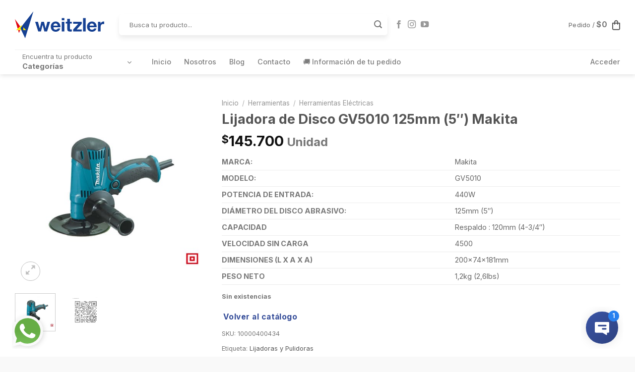

--- FILE ---
content_type: text/html; charset=UTF-8
request_url: https://www.weitzler.cl/producto/lijadora-de-disco-gv5010-125mm-5-makita/
body_size: 36761
content:
<!DOCTYPE html>
<!--[if IE 9 ]> <html lang="es" class="ie9 loading-site no-js"> <![endif]-->
<!--[if IE 8 ]> <html lang="es" class="ie8 loading-site no-js"> <![endif]-->
<!--[if (gte IE 9)|!(IE)]><!--><html lang="es" class="loading-site no-js"> <!--<![endif]-->
<head><meta charset="UTF-8" /><script>if(navigator.userAgent.match(/MSIE|Internet Explorer/i)||navigator.userAgent.match(/Trident\/7\..*?rv:11/i)){var href=document.location.href;if(!href.match(/[?&]nowprocket/)){if(href.indexOf("?")==-1){if(href.indexOf("#")==-1){document.location.href=href+"?nowprocket=1"}else{document.location.href=href.replace("#","?nowprocket=1#")}}else{if(href.indexOf("#")==-1){document.location.href=href+"&nowprocket=1"}else{document.location.href=href.replace("#","&nowprocket=1#")}}}}</script><script>class RocketLazyLoadScripts{constructor(){this.triggerEvents=["keydown","mousedown","mousemove","touchmove","touchstart","touchend","wheel"],this.userEventHandler=this._triggerListener.bind(this),this.touchStartHandler=this._onTouchStart.bind(this),this.touchMoveHandler=this._onTouchMove.bind(this),this.touchEndHandler=this._onTouchEnd.bind(this),this.clickHandler=this._onClick.bind(this),this.interceptedClicks=[],window.addEventListener("pageshow",(e=>{this.persisted=e.persisted})),window.addEventListener("DOMContentLoaded",(()=>{this._preconnect3rdParties()})),this.delayedScripts={normal:[],async:[],defer:[]},this.allJQueries=[]}_addUserInteractionListener(e){document.hidden?e._triggerListener():(this.triggerEvents.forEach((t=>window.addEventListener(t,e.userEventHandler,{passive:!0}))),window.addEventListener("touchstart",e.touchStartHandler,{passive:!0}),window.addEventListener("mousedown",e.touchStartHandler),document.addEventListener("visibilitychange",e.userEventHandler))}_removeUserInteractionListener(){this.triggerEvents.forEach((e=>window.removeEventListener(e,this.userEventHandler,{passive:!0}))),document.removeEventListener("visibilitychange",this.userEventHandler)}_onTouchStart(e){"HTML"!==e.target.tagName&&(window.addEventListener("touchend",this.touchEndHandler),window.addEventListener("mouseup",this.touchEndHandler),window.addEventListener("touchmove",this.touchMoveHandler,{passive:!0}),window.addEventListener("mousemove",this.touchMoveHandler),e.target.addEventListener("click",this.clickHandler),this._renameDOMAttribute(e.target,"onclick","rocket-onclick"))}_onTouchMove(e){window.removeEventListener("touchend",this.touchEndHandler),window.removeEventListener("mouseup",this.touchEndHandler),window.removeEventListener("touchmove",this.touchMoveHandler,{passive:!0}),window.removeEventListener("mousemove",this.touchMoveHandler),e.target.removeEventListener("click",this.clickHandler),this._renameDOMAttribute(e.target,"rocket-onclick","onclick")}_onTouchEnd(e){window.removeEventListener("touchend",this.touchEndHandler),window.removeEventListener("mouseup",this.touchEndHandler),window.removeEventListener("touchmove",this.touchMoveHandler,{passive:!0}),window.removeEventListener("mousemove",this.touchMoveHandler)}_onClick(e){e.target.removeEventListener("click",this.clickHandler),this._renameDOMAttribute(e.target,"rocket-onclick","onclick"),this.interceptedClicks.push(e),e.preventDefault(),e.stopPropagation(),e.stopImmediatePropagation()}_replayClicks(){window.removeEventListener("touchstart",this.touchStartHandler,{passive:!0}),window.removeEventListener("mousedown",this.touchStartHandler),this.interceptedClicks.forEach((e=>{e.target.dispatchEvent(new MouseEvent("click",{view:e.view,bubbles:!0,cancelable:!0}))}))}_renameDOMAttribute(e,t,n){e.hasAttribute&&e.hasAttribute(t)&&(event.target.setAttribute(n,event.target.getAttribute(t)),event.target.removeAttribute(t))}_triggerListener(){this._removeUserInteractionListener(this),"loading"===document.readyState?document.addEventListener("DOMContentLoaded",this._loadEverythingNow.bind(this)):this._loadEverythingNow()}_preconnect3rdParties(){let e=[];document.querySelectorAll("script[type=rocketlazyloadscript]").forEach((t=>{if(t.hasAttribute("src")){const n=new URL(t.src).origin;n!==location.origin&&e.push({src:n,crossOrigin:t.crossOrigin||"module"===t.getAttribute("data-rocket-type")})}})),e=[...new Map(e.map((e=>[JSON.stringify(e),e]))).values()],this._batchInjectResourceHints(e,"preconnect")}async _loadEverythingNow(){this.lastBreath=Date.now(),this._delayEventListeners(),this._delayJQueryReady(this),this._handleDocumentWrite(),this._registerAllDelayedScripts(),this._preloadAllScripts(),await this._loadScriptsFromList(this.delayedScripts.normal),await this._loadScriptsFromList(this.delayedScripts.defer),await this._loadScriptsFromList(this.delayedScripts.async);try{await this._triggerDOMContentLoaded(),await this._triggerWindowLoad()}catch(e){}window.dispatchEvent(new Event("rocket-allScriptsLoaded")),this._replayClicks()}_registerAllDelayedScripts(){document.querySelectorAll("script[type=rocketlazyloadscript]").forEach((e=>{e.hasAttribute("src")?e.hasAttribute("async")&&!1!==e.async?this.delayedScripts.async.push(e):e.hasAttribute("defer")&&!1!==e.defer||"module"===e.getAttribute("data-rocket-type")?this.delayedScripts.defer.push(e):this.delayedScripts.normal.push(e):this.delayedScripts.normal.push(e)}))}async _transformScript(e){return await this._littleBreath(),new Promise((t=>{const n=document.createElement("script");[...e.attributes].forEach((e=>{let t=e.nodeName;"type"!==t&&("data-rocket-type"===t&&(t="type"),n.setAttribute(t,e.nodeValue))})),e.hasAttribute("src")?(n.addEventListener("load",t),n.addEventListener("error",t)):(n.text=e.text,t());try{e.parentNode.replaceChild(n,e)}catch(e){t()}}))}async _loadScriptsFromList(e){const t=e.shift();return t?(await this._transformScript(t),this._loadScriptsFromList(e)):Promise.resolve()}_preloadAllScripts(){this._batchInjectResourceHints([...this.delayedScripts.normal,...this.delayedScripts.defer,...this.delayedScripts.async],"preload")}_batchInjectResourceHints(e,t){var n=document.createDocumentFragment();e.forEach((e=>{if(e.src){const i=document.createElement("link");i.href=e.src,i.rel=t,"preconnect"!==t&&(i.as="script"),e.getAttribute&&"module"===e.getAttribute("data-rocket-type")&&(i.crossOrigin=!0),e.crossOrigin&&(i.crossOrigin=e.crossOrigin),n.appendChild(i)}})),document.head.appendChild(n)}_delayEventListeners(){let e={};function t(t,n){!function(t){function n(n){return e[t].eventsToRewrite.indexOf(n)>=0?"rocket-"+n:n}e[t]||(e[t]={originalFunctions:{add:t.addEventListener,remove:t.removeEventListener},eventsToRewrite:[]},t.addEventListener=function(){arguments[0]=n(arguments[0]),e[t].originalFunctions.add.apply(t,arguments)},t.removeEventListener=function(){arguments[0]=n(arguments[0]),e[t].originalFunctions.remove.apply(t,arguments)})}(t),e[t].eventsToRewrite.push(n)}function n(e,t){let n=e[t];Object.defineProperty(e,t,{get:()=>n||function(){},set(i){e["rocket"+t]=n=i}})}t(document,"DOMContentLoaded"),t(window,"DOMContentLoaded"),t(window,"load"),t(window,"pageshow"),t(document,"readystatechange"),n(document,"onreadystatechange"),n(window,"onload"),n(window,"onpageshow")}_delayJQueryReady(e){let t=window.jQuery;Object.defineProperty(window,"jQuery",{get:()=>t,set(n){if(n&&n.fn&&!e.allJQueries.includes(n)){n.fn.ready=n.fn.init.prototype.ready=function(t){e.domReadyFired?t.bind(document)(n):document.addEventListener("rocket-DOMContentLoaded",(()=>t.bind(document)(n)))};const t=n.fn.on;n.fn.on=n.fn.init.prototype.on=function(){if(this[0]===window){function e(e){return e.split(" ").map((e=>"load"===e||0===e.indexOf("load.")?"rocket-jquery-load":e)).join(" ")}"string"==typeof arguments[0]||arguments[0]instanceof String?arguments[0]=e(arguments[0]):"object"==typeof arguments[0]&&Object.keys(arguments[0]).forEach((t=>{delete Object.assign(arguments[0],{[e(t)]:arguments[0][t]})[t]}))}return t.apply(this,arguments),this},e.allJQueries.push(n)}t=n}})}async _triggerDOMContentLoaded(){this.domReadyFired=!0,await this._littleBreath(),document.dispatchEvent(new Event("rocket-DOMContentLoaded")),await this._littleBreath(),window.dispatchEvent(new Event("rocket-DOMContentLoaded")),await this._littleBreath(),document.dispatchEvent(new Event("rocket-readystatechange")),await this._littleBreath(),document.rocketonreadystatechange&&document.rocketonreadystatechange()}async _triggerWindowLoad(){await this._littleBreath(),window.dispatchEvent(new Event("rocket-load")),await this._littleBreath(),window.rocketonload&&window.rocketonload(),await this._littleBreath(),this.allJQueries.forEach((e=>e(window).trigger("rocket-jquery-load"))),await this._littleBreath();const e=new Event("rocket-pageshow");e.persisted=this.persisted,window.dispatchEvent(e),await this._littleBreath(),window.rocketonpageshow&&window.rocketonpageshow({persisted:this.persisted})}_handleDocumentWrite(){const e=new Map;document.write=document.writeln=function(t){const n=document.currentScript,i=document.createRange(),r=n.parentElement;let o=e.get(n);void 0===o&&(o=n.nextSibling,e.set(n,o));const s=document.createDocumentFragment();i.setStart(s,0),s.appendChild(i.createContextualFragment(t)),r.insertBefore(s,o)}}async _littleBreath(){Date.now()-this.lastBreath>45&&(await this._requestAnimFrame(),this.lastBreath=Date.now())}async _requestAnimFrame(){return document.hidden?new Promise((e=>setTimeout(e))):new Promise((e=>requestAnimationFrame(e)))}static run(){const e=new RocketLazyLoadScripts;e._addUserInteractionListener(e)}}RocketLazyLoadScripts.run();</script>
	
	<link rel="profile" href="https://gmpg.org/xfn/11" />
	<link rel="pingback" href="https://www.weitzler.cl/bitobee/xmlrpc.php" />

	<script type="rocketlazyloadscript">(function(html){html.className = html.className.replace(/\bno-js\b/,'js')})(document.documentElement);</script>
<title>Lijadora de Disco GV5010 125mm (5&#8243;) Makita &#8211; Weitzler</title>
<meta name='robots' content='max-image-preview:large' />

<!-- Google Tag Manager for WordPress by gtm4wp.com -->
<script data-cfasync="false" data-pagespeed-no-defer>
	var gtm4wp_datalayer_name = "dataLayer";
	var dataLayer = dataLayer || [];
	const gtm4wp_use_sku_instead = 1;
	const gtm4wp_currency = 'CLP';
	const gtm4wp_product_per_impression = 10;
	const gtm4wp_clear_ecommerce = false;
	const gtm4wp_datalayer_max_timeout = 2000;
</script>
<!-- End Google Tag Manager for WordPress by gtm4wp.com --><meta name="viewport" content="width=device-width, initial-scale=1, maximum-scale=1" /><link rel='dns-prefetch' href='//cdn.jsdelivr.net' />
<link rel='dns-prefetch' href='//fonts.googleapis.com' />
<link rel="alternate" type="application/rss+xml" title="Weitzler &raquo; Feed" href="https://www.weitzler.cl/feed/" />
<link rel="alternate" type="application/rss+xml" title="Weitzler &raquo; Feed de los comentarios" href="https://www.weitzler.cl/comments/feed/" />
<link rel="alternate" title="oEmbed (JSON)" type="application/json+oembed" href="https://www.weitzler.cl/wp-json/oembed/1.0/embed?url=https%3A%2F%2Fwww.weitzler.cl%2Fproducto%2Flijadora-de-disco-gv5010-125mm-5-makita%2F" />
<link rel="alternate" title="oEmbed (XML)" type="text/xml+oembed" href="https://www.weitzler.cl/wp-json/oembed/1.0/embed?url=https%3A%2F%2Fwww.weitzler.cl%2Fproducto%2Flijadora-de-disco-gv5010-125mm-5-makita%2F&#038;format=xml" />
<link rel="prefetch" href="https://www.weitzler.cl/bitobee/wp-content/themes/flatsome/assets/js/chunk.countup.fe2c1016.js" />
<link rel="prefetch" href="https://www.weitzler.cl/bitobee/wp-content/themes/flatsome/assets/js/chunk.sticky-sidebar.a58a6557.js" />
<link rel="prefetch" href="https://www.weitzler.cl/bitobee/wp-content/themes/flatsome/assets/js/chunk.tooltips.29144c1c.js" />
<link rel="prefetch" href="https://www.weitzler.cl/bitobee/wp-content/themes/flatsome/assets/js/chunk.vendors-popups.947eca5c.js" />
<link rel="prefetch" href="https://www.weitzler.cl/bitobee/wp-content/themes/flatsome/assets/js/chunk.vendors-slider.f0d2cbc9.js" />
<style id='wp-img-auto-sizes-contain-inline-css' type='text/css'>
img:is([sizes=auto i],[sizes^="auto," i]){contain-intrinsic-size:3000px 1500px}
/*# sourceURL=wp-img-auto-sizes-contain-inline-css */
</style>
<style id='wp-emoji-styles-inline-css' type='text/css'>

	img.wp-smiley, img.emoji {
		display: inline !important;
		border: none !important;
		box-shadow: none !important;
		height: 1em !important;
		width: 1em !important;
		margin: 0 0.07em !important;
		vertical-align: -0.1em !important;
		background: none !important;
		padding: 0 !important;
	}
/*# sourceURL=wp-emoji-styles-inline-css */
</style>
<style id='wp-block-library-inline-css' type='text/css'>
:root{--wp-block-synced-color:#7a00df;--wp-block-synced-color--rgb:122,0,223;--wp-bound-block-color:var(--wp-block-synced-color);--wp-editor-canvas-background:#ddd;--wp-admin-theme-color:#007cba;--wp-admin-theme-color--rgb:0,124,186;--wp-admin-theme-color-darker-10:#006ba1;--wp-admin-theme-color-darker-10--rgb:0,107,160.5;--wp-admin-theme-color-darker-20:#005a87;--wp-admin-theme-color-darker-20--rgb:0,90,135;--wp-admin-border-width-focus:2px}@media (min-resolution:192dpi){:root{--wp-admin-border-width-focus:1.5px}}.wp-element-button{cursor:pointer}:root .has-very-light-gray-background-color{background-color:#eee}:root .has-very-dark-gray-background-color{background-color:#313131}:root .has-very-light-gray-color{color:#eee}:root .has-very-dark-gray-color{color:#313131}:root .has-vivid-green-cyan-to-vivid-cyan-blue-gradient-background{background:linear-gradient(135deg,#00d084,#0693e3)}:root .has-purple-crush-gradient-background{background:linear-gradient(135deg,#34e2e4,#4721fb 50%,#ab1dfe)}:root .has-hazy-dawn-gradient-background{background:linear-gradient(135deg,#faaca8,#dad0ec)}:root .has-subdued-olive-gradient-background{background:linear-gradient(135deg,#fafae1,#67a671)}:root .has-atomic-cream-gradient-background{background:linear-gradient(135deg,#fdd79a,#004a59)}:root .has-nightshade-gradient-background{background:linear-gradient(135deg,#330968,#31cdcf)}:root .has-midnight-gradient-background{background:linear-gradient(135deg,#020381,#2874fc)}:root{--wp--preset--font-size--normal:16px;--wp--preset--font-size--huge:42px}.has-regular-font-size{font-size:1em}.has-larger-font-size{font-size:2.625em}.has-normal-font-size{font-size:var(--wp--preset--font-size--normal)}.has-huge-font-size{font-size:var(--wp--preset--font-size--huge)}.has-text-align-center{text-align:center}.has-text-align-left{text-align:left}.has-text-align-right{text-align:right}.has-fit-text{white-space:nowrap!important}#end-resizable-editor-section{display:none}.aligncenter{clear:both}.items-justified-left{justify-content:flex-start}.items-justified-center{justify-content:center}.items-justified-right{justify-content:flex-end}.items-justified-space-between{justify-content:space-between}.screen-reader-text{border:0;clip-path:inset(50%);height:1px;margin:-1px;overflow:hidden;padding:0;position:absolute;width:1px;word-wrap:normal!important}.screen-reader-text:focus{background-color:#ddd;clip-path:none;color:#444;display:block;font-size:1em;height:auto;left:5px;line-height:normal;padding:15px 23px 14px;text-decoration:none;top:5px;width:auto;z-index:100000}html :where(.has-border-color){border-style:solid}html :where([style*=border-top-color]){border-top-style:solid}html :where([style*=border-right-color]){border-right-style:solid}html :where([style*=border-bottom-color]){border-bottom-style:solid}html :where([style*=border-left-color]){border-left-style:solid}html :where([style*=border-width]){border-style:solid}html :where([style*=border-top-width]){border-top-style:solid}html :where([style*=border-right-width]){border-right-style:solid}html :where([style*=border-bottom-width]){border-bottom-style:solid}html :where([style*=border-left-width]){border-left-style:solid}html :where(img[class*=wp-image-]){height:auto;max-width:100%}:where(figure){margin:0 0 1em}html :where(.is-position-sticky){--wp-admin--admin-bar--position-offset:var(--wp-admin--admin-bar--height,0px)}@media screen and (max-width:600px){html :where(.is-position-sticky){--wp-admin--admin-bar--position-offset:0px}}

/*# sourceURL=wp-block-library-inline-css */
</style><link data-minify="1" rel='stylesheet' id='wc-blocks-style-css' href='https://www.weitzler.cl/bitobee/wp-content/cache/min/1/bitobee/wp-content/plugins/woocommerce/assets/client/blocks/wc-blocks.css?ver=1768054638' type='text/css' media='all' />
<style id='global-styles-inline-css' type='text/css'>
:root{--wp--preset--aspect-ratio--square: 1;--wp--preset--aspect-ratio--4-3: 4/3;--wp--preset--aspect-ratio--3-4: 3/4;--wp--preset--aspect-ratio--3-2: 3/2;--wp--preset--aspect-ratio--2-3: 2/3;--wp--preset--aspect-ratio--16-9: 16/9;--wp--preset--aspect-ratio--9-16: 9/16;--wp--preset--color--black: #000000;--wp--preset--color--cyan-bluish-gray: #abb8c3;--wp--preset--color--white: #ffffff;--wp--preset--color--pale-pink: #f78da7;--wp--preset--color--vivid-red: #cf2e2e;--wp--preset--color--luminous-vivid-orange: #ff6900;--wp--preset--color--luminous-vivid-amber: #fcb900;--wp--preset--color--light-green-cyan: #7bdcb5;--wp--preset--color--vivid-green-cyan: #00d084;--wp--preset--color--pale-cyan-blue: #8ed1fc;--wp--preset--color--vivid-cyan-blue: #0693e3;--wp--preset--color--vivid-purple: #9b51e0;--wp--preset--gradient--vivid-cyan-blue-to-vivid-purple: linear-gradient(135deg,rgb(6,147,227) 0%,rgb(155,81,224) 100%);--wp--preset--gradient--light-green-cyan-to-vivid-green-cyan: linear-gradient(135deg,rgb(122,220,180) 0%,rgb(0,208,130) 100%);--wp--preset--gradient--luminous-vivid-amber-to-luminous-vivid-orange: linear-gradient(135deg,rgb(252,185,0) 0%,rgb(255,105,0) 100%);--wp--preset--gradient--luminous-vivid-orange-to-vivid-red: linear-gradient(135deg,rgb(255,105,0) 0%,rgb(207,46,46) 100%);--wp--preset--gradient--very-light-gray-to-cyan-bluish-gray: linear-gradient(135deg,rgb(238,238,238) 0%,rgb(169,184,195) 100%);--wp--preset--gradient--cool-to-warm-spectrum: linear-gradient(135deg,rgb(74,234,220) 0%,rgb(151,120,209) 20%,rgb(207,42,186) 40%,rgb(238,44,130) 60%,rgb(251,105,98) 80%,rgb(254,248,76) 100%);--wp--preset--gradient--blush-light-purple: linear-gradient(135deg,rgb(255,206,236) 0%,rgb(152,150,240) 100%);--wp--preset--gradient--blush-bordeaux: linear-gradient(135deg,rgb(254,205,165) 0%,rgb(254,45,45) 50%,rgb(107,0,62) 100%);--wp--preset--gradient--luminous-dusk: linear-gradient(135deg,rgb(255,203,112) 0%,rgb(199,81,192) 50%,rgb(65,88,208) 100%);--wp--preset--gradient--pale-ocean: linear-gradient(135deg,rgb(255,245,203) 0%,rgb(182,227,212) 50%,rgb(51,167,181) 100%);--wp--preset--gradient--electric-grass: linear-gradient(135deg,rgb(202,248,128) 0%,rgb(113,206,126) 100%);--wp--preset--gradient--midnight: linear-gradient(135deg,rgb(2,3,129) 0%,rgb(40,116,252) 100%);--wp--preset--font-size--small: 13px;--wp--preset--font-size--medium: 20px;--wp--preset--font-size--large: 36px;--wp--preset--font-size--x-large: 42px;--wp--preset--spacing--20: 0.44rem;--wp--preset--spacing--30: 0.67rem;--wp--preset--spacing--40: 1rem;--wp--preset--spacing--50: 1.5rem;--wp--preset--spacing--60: 2.25rem;--wp--preset--spacing--70: 3.38rem;--wp--preset--spacing--80: 5.06rem;--wp--preset--shadow--natural: 6px 6px 9px rgba(0, 0, 0, 0.2);--wp--preset--shadow--deep: 12px 12px 50px rgba(0, 0, 0, 0.4);--wp--preset--shadow--sharp: 6px 6px 0px rgba(0, 0, 0, 0.2);--wp--preset--shadow--outlined: 6px 6px 0px -3px rgb(255, 255, 255), 6px 6px rgb(0, 0, 0);--wp--preset--shadow--crisp: 6px 6px 0px rgb(0, 0, 0);}:where(.is-layout-flex){gap: 0.5em;}:where(.is-layout-grid){gap: 0.5em;}body .is-layout-flex{display: flex;}.is-layout-flex{flex-wrap: wrap;align-items: center;}.is-layout-flex > :is(*, div){margin: 0;}body .is-layout-grid{display: grid;}.is-layout-grid > :is(*, div){margin: 0;}:where(.wp-block-columns.is-layout-flex){gap: 2em;}:where(.wp-block-columns.is-layout-grid){gap: 2em;}:where(.wp-block-post-template.is-layout-flex){gap: 1.25em;}:where(.wp-block-post-template.is-layout-grid){gap: 1.25em;}.has-black-color{color: var(--wp--preset--color--black) !important;}.has-cyan-bluish-gray-color{color: var(--wp--preset--color--cyan-bluish-gray) !important;}.has-white-color{color: var(--wp--preset--color--white) !important;}.has-pale-pink-color{color: var(--wp--preset--color--pale-pink) !important;}.has-vivid-red-color{color: var(--wp--preset--color--vivid-red) !important;}.has-luminous-vivid-orange-color{color: var(--wp--preset--color--luminous-vivid-orange) !important;}.has-luminous-vivid-amber-color{color: var(--wp--preset--color--luminous-vivid-amber) !important;}.has-light-green-cyan-color{color: var(--wp--preset--color--light-green-cyan) !important;}.has-vivid-green-cyan-color{color: var(--wp--preset--color--vivid-green-cyan) !important;}.has-pale-cyan-blue-color{color: var(--wp--preset--color--pale-cyan-blue) !important;}.has-vivid-cyan-blue-color{color: var(--wp--preset--color--vivid-cyan-blue) !important;}.has-vivid-purple-color{color: var(--wp--preset--color--vivid-purple) !important;}.has-black-background-color{background-color: var(--wp--preset--color--black) !important;}.has-cyan-bluish-gray-background-color{background-color: var(--wp--preset--color--cyan-bluish-gray) !important;}.has-white-background-color{background-color: var(--wp--preset--color--white) !important;}.has-pale-pink-background-color{background-color: var(--wp--preset--color--pale-pink) !important;}.has-vivid-red-background-color{background-color: var(--wp--preset--color--vivid-red) !important;}.has-luminous-vivid-orange-background-color{background-color: var(--wp--preset--color--luminous-vivid-orange) !important;}.has-luminous-vivid-amber-background-color{background-color: var(--wp--preset--color--luminous-vivid-amber) !important;}.has-light-green-cyan-background-color{background-color: var(--wp--preset--color--light-green-cyan) !important;}.has-vivid-green-cyan-background-color{background-color: var(--wp--preset--color--vivid-green-cyan) !important;}.has-pale-cyan-blue-background-color{background-color: var(--wp--preset--color--pale-cyan-blue) !important;}.has-vivid-cyan-blue-background-color{background-color: var(--wp--preset--color--vivid-cyan-blue) !important;}.has-vivid-purple-background-color{background-color: var(--wp--preset--color--vivid-purple) !important;}.has-black-border-color{border-color: var(--wp--preset--color--black) !important;}.has-cyan-bluish-gray-border-color{border-color: var(--wp--preset--color--cyan-bluish-gray) !important;}.has-white-border-color{border-color: var(--wp--preset--color--white) !important;}.has-pale-pink-border-color{border-color: var(--wp--preset--color--pale-pink) !important;}.has-vivid-red-border-color{border-color: var(--wp--preset--color--vivid-red) !important;}.has-luminous-vivid-orange-border-color{border-color: var(--wp--preset--color--luminous-vivid-orange) !important;}.has-luminous-vivid-amber-border-color{border-color: var(--wp--preset--color--luminous-vivid-amber) !important;}.has-light-green-cyan-border-color{border-color: var(--wp--preset--color--light-green-cyan) !important;}.has-vivid-green-cyan-border-color{border-color: var(--wp--preset--color--vivid-green-cyan) !important;}.has-pale-cyan-blue-border-color{border-color: var(--wp--preset--color--pale-cyan-blue) !important;}.has-vivid-cyan-blue-border-color{border-color: var(--wp--preset--color--vivid-cyan-blue) !important;}.has-vivid-purple-border-color{border-color: var(--wp--preset--color--vivid-purple) !important;}.has-vivid-cyan-blue-to-vivid-purple-gradient-background{background: var(--wp--preset--gradient--vivid-cyan-blue-to-vivid-purple) !important;}.has-light-green-cyan-to-vivid-green-cyan-gradient-background{background: var(--wp--preset--gradient--light-green-cyan-to-vivid-green-cyan) !important;}.has-luminous-vivid-amber-to-luminous-vivid-orange-gradient-background{background: var(--wp--preset--gradient--luminous-vivid-amber-to-luminous-vivid-orange) !important;}.has-luminous-vivid-orange-to-vivid-red-gradient-background{background: var(--wp--preset--gradient--luminous-vivid-orange-to-vivid-red) !important;}.has-very-light-gray-to-cyan-bluish-gray-gradient-background{background: var(--wp--preset--gradient--very-light-gray-to-cyan-bluish-gray) !important;}.has-cool-to-warm-spectrum-gradient-background{background: var(--wp--preset--gradient--cool-to-warm-spectrum) !important;}.has-blush-light-purple-gradient-background{background: var(--wp--preset--gradient--blush-light-purple) !important;}.has-blush-bordeaux-gradient-background{background: var(--wp--preset--gradient--blush-bordeaux) !important;}.has-luminous-dusk-gradient-background{background: var(--wp--preset--gradient--luminous-dusk) !important;}.has-pale-ocean-gradient-background{background: var(--wp--preset--gradient--pale-ocean) !important;}.has-electric-grass-gradient-background{background: var(--wp--preset--gradient--electric-grass) !important;}.has-midnight-gradient-background{background: var(--wp--preset--gradient--midnight) !important;}.has-small-font-size{font-size: var(--wp--preset--font-size--small) !important;}.has-medium-font-size{font-size: var(--wp--preset--font-size--medium) !important;}.has-large-font-size{font-size: var(--wp--preset--font-size--large) !important;}.has-x-large-font-size{font-size: var(--wp--preset--font-size--x-large) !important;}
/*# sourceURL=global-styles-inline-css */
</style>

<style id='classic-theme-styles-inline-css' type='text/css'>
/*! This file is auto-generated */
.wp-block-button__link{color:#fff;background-color:#32373c;border-radius:9999px;box-shadow:none;text-decoration:none;padding:calc(.667em + 2px) calc(1.333em + 2px);font-size:1.125em}.wp-block-file__button{background:#32373c;color:#fff;text-decoration:none}
/*# sourceURL=/wp-includes/css/classic-themes.min.css */
</style>
<link data-minify="1" rel='stylesheet' id='contact-form-7-css' href='https://www.weitzler.cl/bitobee/wp-content/cache/min/1/bitobee/wp-content/plugins/contact-form-7/includes/css/styles.css?ver=1752509735' type='text/css' media='all' />
<link data-minify="1" rel='stylesheet' id='jquery-ui-datepicker-css' href='https://www.weitzler.cl/bitobee/wp-content/cache/min/1/bitobee/wp-content/plugins/doppler-form/public/css/vendor/jquery-ui.css?ver=1761329702' type='text/css' media='all' />
<link data-minify="1" rel='stylesheet' id='Doppler-css' href='https://www.weitzler.cl/bitobee/wp-content/cache/min/1/bitobee/wp-content/plugins/doppler-form/public/css/doppler-form-public.css?ver=1752509735' type='text/css' media='all' />
<link data-minify="1" rel='stylesheet' id='css-input-tel-css' href='https://www.weitzler.cl/bitobee/wp-content/cache/min/1/bitobee/wp-content/plugins/doppler-form/public/css/vendor/intlTelInput.css?ver=1761329702' type='text/css' media='all' />
<link data-minify="1" rel='stylesheet' id='tier-pricing-table-front-css-css' href='https://www.weitzler.cl/bitobee/wp-content/cache/min/1/bitobee/wp-content/plugins/tier-pricing-table/assets/frontend/main.css?ver=1752509735' type='text/css' media='all' />
<link rel='stylesheet' id='photoswipe-css' href='https://www.weitzler.cl/bitobee/wp-content/plugins/woocommerce/assets/css/photoswipe/photoswipe.min.css?ver=10.0.5' type='text/css' media='all' />
<link rel='stylesheet' id='photoswipe-default-skin-css' href='https://www.weitzler.cl/bitobee/wp-content/plugins/woocommerce/assets/css/photoswipe/default-skin/default-skin.min.css?ver=10.0.5' type='text/css' media='all' />
<style id='woocommerce-inline-inline-css' type='text/css'>
.woocommerce form .form-row .required { visibility: visible; }
/*# sourceURL=woocommerce-inline-inline-css */
</style>
<link data-minify="1" rel='stylesheet' id='brands-styles-css' href='https://www.weitzler.cl/bitobee/wp-content/cache/min/1/bitobee/wp-content/plugins/woocommerce/assets/css/brands.css?ver=1768054638' type='text/css' media='all' />
<link data-minify="1" rel='stylesheet' id='flatsome-swatches-frontend-css' href='https://www.weitzler.cl/bitobee/wp-content/cache/min/1/bitobee/wp-content/themes/flatsome/assets/css/extensions/flatsome-swatches-frontend.css?ver=1752509735' type='text/css' media='all' />
<link data-minify="1" rel='stylesheet' id='wc-bundle-style-css' href='https://www.weitzler.cl/bitobee/wp-content/cache/min/1/bitobee/wp-content/plugins/woocommerce-product-bundles/assets/css/frontend/woocommerce.css?ver=1752509735' type='text/css' media='all' />
<link data-minify="1" rel='stylesheet' id='flatsome-main-css' href='https://www.weitzler.cl/bitobee/wp-content/cache/min/1/bitobee/wp-content/themes/flatsome/assets/css/flatsome.css?ver=1752509735' type='text/css' media='all' />
<style id='flatsome-main-inline-css' type='text/css'>
@font-face {
				font-family: "fl-icons";
				font-display: block;
				src: url(https://www.weitzler.cl/bitobee/wp-content/themes/flatsome/assets/css/icons/fl-icons.eot?v=3.15.5);
				src:
					url(https://www.weitzler.cl/bitobee/wp-content/themes/flatsome/assets/css/icons/fl-icons.eot#iefix?v=3.15.5) format("embedded-opentype"),
					url(https://www.weitzler.cl/bitobee/wp-content/themes/flatsome/assets/css/icons/fl-icons.woff2?v=3.15.5) format("woff2"),
					url(https://www.weitzler.cl/bitobee/wp-content/themes/flatsome/assets/css/icons/fl-icons.ttf?v=3.15.5) format("truetype"),
					url(https://www.weitzler.cl/bitobee/wp-content/themes/flatsome/assets/css/icons/fl-icons.woff?v=3.15.5) format("woff"),
					url(https://www.weitzler.cl/bitobee/wp-content/themes/flatsome/assets/css/icons/fl-icons.svg?v=3.15.5#fl-icons) format("svg");
			}
/*# sourceURL=flatsome-main-inline-css */
</style>
<link data-minify="1" rel='stylesheet' id='flatsome-shop-css' href='https://www.weitzler.cl/bitobee/wp-content/cache/min/1/bitobee/wp-content/themes/flatsome/assets/css/flatsome-shop.css?ver=1752509735' type='text/css' media='all' />
<link rel='stylesheet' id='flatsome-style-css' href='https://www.weitzler.cl/bitobee/wp-content/themes/flatsome-child/style.css?ver=3.0' type='text/css' media='all' />
<link data-minify="1" rel='stylesheet' id='wc-bundle-css-css' href='https://www.weitzler.cl/bitobee/wp-content/cache/min/1/bitobee/wp-content/plugins/woocommerce-product-bundles/assets/css/frontend/single-product.css?ver=1752509735' type='text/css' media='all' />
<link rel='stylesheet' id='flatsome-googlefonts-css' href='//fonts.googleapis.com/css?family=Inter%3Aregular%2C700%2Cregular%2C500%7CDancing+Script%3Aregular%2C400&#038;display=swap&#038;ver=3.9' type='text/css' media='all' />
<script type="text/template" id="tmpl-variation-template">
	<div class="woocommerce-variation-description">{{{ data.variation.variation_description }}}</div>
	<div class="woocommerce-variation-price">{{{ data.variation.price_html }}}</div>
	<div class="woocommerce-variation-availability">{{{ data.variation.availability_html }}}</div>
</script>
<script type="text/template" id="tmpl-unavailable-variation-template">
	<p role="alert">Lo siento, este producto no está disponible. Por favor, elige otra combinación.</p>
</script>
<script type="text/javascript" src="https://www.weitzler.cl/bitobee/wp-includes/js/jquery/jquery.min.js?ver=3.7.1" id="jquery-core-js"></script>
<script type="rocketlazyloadscript" data-rocket-type="text/javascript" src="https://www.weitzler.cl/bitobee/wp-includes/js/jquery/jquery-migrate.min.js?ver=3.4.1" id="jquery-migrate-js" defer></script>
<script type="text/javascript" id="doppler-for-woocommerce-js-extra">
/* <![CDATA[ */
var dplrWooAjaxObj = {"ajaxurl":"https://www.weitzler.cl/bitobee/wp-admin/admin-ajax.php"};
//# sourceURL=doppler-for-woocommerce-js-extra
/* ]]> */
</script>
<script type="rocketlazyloadscript" data-minify="1" data-rocket-type="text/javascript" src="https://www.weitzler.cl/bitobee/wp-content/cache/min/1/bitobee/wp-content/plugins/doppler-for-woocommerce/public/js/doppler-for-woocommerce-public.js?ver=1752509735" id="doppler-for-woocommerce-js" defer></script>
<script type="text/javascript" src="https://www.weitzler.cl/bitobee/wp-includes/js/jquery/ui/core.min.js?ver=1.13.3" id="jquery-ui-core-js" defer></script>
<script type="text/javascript" id="Doppler-js-extra">
/* <![CDATA[ */
var dplr_obj_vars = {"ajax_url":"https://www.weitzler.cl/bitobee/wp-admin/admin-ajax.php"};
var errorMsg = {"err":"Formato Inv\u00e1lido."};
//# sourceURL=Doppler-js-extra
/* ]]> */
</script>
<script type="rocketlazyloadscript" data-minify="1" data-rocket-type="text/javascript" src="https://www.weitzler.cl/bitobee/wp-content/cache/min/1/bitobee/wp-content/plugins/doppler-form/public/js/doppler-form-public.js?ver=1752509735" id="Doppler-js" defer></script>
<script type="rocketlazyloadscript" data-rocket-type="text/javascript" src="https://www.weitzler.cl/bitobee/wp-content/plugins/doppler-form/public/js/vendor/intlTelInput.min.js?ver=18.2.1" id="js-input-tel-js" defer></script>
<script type="rocketlazyloadscript" data-minify="1" data-rocket-type="text/javascript" src="https://www.weitzler.cl/bitobee/wp-content/cache/min/1/bitobee/wp-content/plugins/doppler-form/public/js/vendor/datepickr.js?ver=1761329702" id="js-input-date-js" defer></script>
<script type="rocketlazyloadscript" data-rocket-type="text/javascript" src="https://www.weitzler.cl/bitobee/wp-includes/js/jquery/ui/tooltip.min.js?ver=1.13.3" id="jquery-ui-tooltip-js" defer></script>
<script type="text/javascript" id="tier-pricing-table-front-js-js-extra">
/* <![CDATA[ */
var tieredPricingTable = {"product_type":"simple","load_table_nonce":"ea4cbacf48","settings":{"display":"yes","position_hook":"woocommerce_before_add_to_cart_button","head_quantity_text":"Cantidad","head_price_text":"Precio","quantity_type":"range","display_type":"table","selected_quantity_color":"#334b98","table_title":"","table_css_class":"","tooltip_size":"15","tooltip_border":"yes","show_discount_in_cart":"yes","summarize_variations":"no","tiered_price_at_catalog":"no","tiered_price_at_product_page":"no","tiered_price_at_catalog_for_variable":"no","tiered_price_at_catalog_cache_for_variable":"no","tiered_price_at_catalog_type":"range","lowest_prefix":"From","show_discount_column":"yes","clickable_table_rows":"no","show_total_price":"no","head_discount_text":"Descuento (%)"},"is_premium":"yes","currency_options":{"currency_symbol":"&#36;","decimal_separator":",","thousand_separator":".","decimals":2,"price_format":"%1$s%2$s","price_suffix":" Unidad"}};
//# sourceURL=tier-pricing-table-front-js-js-extra
/* ]]> */
</script>
<script type="rocketlazyloadscript" data-minify="1" data-rocket-type="text/javascript" src="https://www.weitzler.cl/bitobee/wp-content/cache/min/1/bitobee/wp-content/plugins/tier-pricing-table/assets/frontend/product-tier-pricing-table.js?ver=1752509736" id="tier-pricing-table-front-js-js" defer></script>
<script type="text/javascript" src="https://www.weitzler.cl/bitobee/wp-content/plugins/woocommerce/assets/js/jquery-blockui/jquery.blockUI.min.js?ver=2.7.0-wc.10.0.5" id="jquery-blockui-js" data-wp-strategy="defer"></script>
<script type="text/javascript" id="wc-add-to-cart-js-extra">
/* <![CDATA[ */
var wc_add_to_cart_params = {"ajax_url":"/bitobee/wp-admin/admin-ajax.php","wc_ajax_url":"/?wc-ajax=%%endpoint%%","i18n_view_cart":"Ver pedido","cart_url":"https://www.weitzler.cl/cart/","is_cart":"","cart_redirect_after_add":"no"};
//# sourceURL=wc-add-to-cart-js-extra
/* ]]> */
</script>
<script type="text/javascript" src="https://www.weitzler.cl/bitobee/wp-content/plugins/woocommerce/assets/js/frontend/add-to-cart.min.js?ver=10.0.5" id="wc-add-to-cart-js" defer="defer" data-wp-strategy="defer"></script>
<script type="text/javascript" src="https://www.weitzler.cl/bitobee/wp-content/plugins/woocommerce/assets/js/photoswipe/photoswipe.min.js?ver=4.1.1-wc.10.0.5" id="photoswipe-js" defer="defer" data-wp-strategy="defer"></script>
<script type="text/javascript" src="https://www.weitzler.cl/bitobee/wp-content/plugins/woocommerce/assets/js/photoswipe/photoswipe-ui-default.min.js?ver=4.1.1-wc.10.0.5" id="photoswipe-ui-default-js" defer="defer" data-wp-strategy="defer"></script>
<script type="text/javascript" id="wc-single-product-js-extra">
/* <![CDATA[ */
var wc_single_product_params = {"i18n_required_rating_text":"Por favor elige una puntuaci\u00f3n","i18n_rating_options":["1 de 5 estrellas","2 de 5 estrellas","3 de 5 estrellas","4 de 5 estrellas","5 de 5 estrellas"],"i18n_product_gallery_trigger_text":"Ver galer\u00eda de im\u00e1genes a pantalla completa","review_rating_required":"yes","flexslider":{"rtl":false,"animation":"slide","smoothHeight":true,"directionNav":false,"controlNav":"thumbnails","slideshow":false,"animationSpeed":500,"animationLoop":false,"allowOneSlide":false},"zoom_enabled":"","zoom_options":[],"photoswipe_enabled":"1","photoswipe_options":{"shareEl":false,"closeOnScroll":false,"history":false,"hideAnimationDuration":0,"showAnimationDuration":0},"flexslider_enabled":""};
//# sourceURL=wc-single-product-js-extra
/* ]]> */
</script>
<script type="text/javascript" src="https://www.weitzler.cl/bitobee/wp-content/plugins/woocommerce/assets/js/frontend/single-product.min.js?ver=10.0.5" id="wc-single-product-js" defer="defer" data-wp-strategy="defer"></script>
<script type="text/javascript" src="https://www.weitzler.cl/bitobee/wp-content/plugins/woocommerce/assets/js/js-cookie/js.cookie.min.js?ver=2.1.4-wc.10.0.5" id="js-cookie-js" defer="defer" data-wp-strategy="defer"></script>
<script type="text/javascript" id="woocommerce-js-extra">
/* <![CDATA[ */
var woocommerce_params = {"ajax_url":"/bitobee/wp-admin/admin-ajax.php","wc_ajax_url":"/?wc-ajax=%%endpoint%%","i18n_password_show":"Mostrar contrase\u00f1a","i18n_password_hide":"Ocultar contrase\u00f1a"};
//# sourceURL=woocommerce-js-extra
/* ]]> */
</script>
<script type="rocketlazyloadscript" data-rocket-type="text/javascript" src="https://www.weitzler.cl/bitobee/wp-content/plugins/woocommerce/assets/js/frontend/woocommerce.min.js?ver=10.0.5" id="woocommerce-js" defer="defer" data-wp-strategy="defer"></script>
<script type="text/javascript" src="https://www.weitzler.cl/bitobee/wp-includes/js/underscore.min.js?ver=1.13.7" id="underscore-js" defer></script>
<script type="text/javascript" id="wp-util-js-extra">
/* <![CDATA[ */
var _wpUtilSettings = {"ajax":{"url":"/bitobee/wp-admin/admin-ajax.php"}};
//# sourceURL=wp-util-js-extra
/* ]]> */
</script>
<script type="text/javascript" src="https://www.weitzler.cl/bitobee/wp-includes/js/wp-util.min.js?ver=6.9" id="wp-util-js" defer></script>
<link rel="https://api.w.org/" href="https://www.weitzler.cl/wp-json/" /><link rel="alternate" title="JSON" type="application/json" href="https://www.weitzler.cl/wp-json/wp/v2/product/18594" /><link rel="EditURI" type="application/rsd+xml" title="RSD" href="https://www.weitzler.cl/bitobee/xmlrpc.php?rsd" />
<meta name="generator" content="WordPress 6.9" />
<meta name="generator" content="WooCommerce 10.0.5" />
<link rel="canonical" href="https://www.weitzler.cl/producto/lijadora-de-disco-gv5010-125mm-5-makita/" />
<link rel='shortlink' href='https://www.weitzler.cl/?p=18594' />
<meta property="og:type" content="product" />
<meta property="og:title" content="Lijadora de Disco GV5010 125mm (5&#8243;) Makita" />
<meta property="og:description" content="&lt;table cellspacing=&quot;0&quot;&gt;
&lt;tbody&gt;
&lt;tr&gt;
&lt;th scope=&quot;row&quot;&gt;Marca:&lt;/th&gt;
&lt;td&gt;Makita&lt;/td&gt;
&lt;/tr&gt;
&lt;tr&gt;
&lt;th scope=&quot;row&quot;&gt;Modelo:&lt;/th&gt;
&lt;td&gt;GV5010&lt;/td&gt;
&lt;/tr&gt;
&lt;tr&gt;
&lt;th scope=&quot;row&quot;&gt;Potencia de entrada:&lt;/th&gt;
&lt;td&gt;440W&lt;/td&gt;
&lt;/tr&gt;
&lt;tr&gt;
&lt;th scope=&quot;row&quot;&gt;Diámetro del disco abrasivo:&lt;/th&gt;
&lt;td&gt;125mm (5″)&lt;/td&gt;
&lt;/tr&gt;
&lt;tr&gt;
&lt;th scope=&quot;row&quot;&gt;Capacidad&lt;/th&gt;
&lt;td&gt;Respaldo : 120mm (4-3/4″)&lt;/td&gt;
&lt;/tr&gt;
&lt;tr&gt;
&lt;th scope=&quot;row&quot;&gt;Velocidad sin carga&lt;/th&gt;
&lt;td&gt;4500&lt;/td&gt;
&lt;/tr&gt;
&lt;tr&gt;
&lt;th scope=&quot;row&quot;&gt;Dimensiones (L x A x A)&lt;/th&gt;
&lt;td&gt;200x74x181mm&lt;/td&gt;
&lt;/tr&gt;
&lt;tr&gt;
&lt;th scope=&quot;row&quot;&gt;Peso neto&lt;/th&gt;
&lt;td&gt;1,2kg (2,6lbs)&lt;/td&gt;
&lt;/tr&gt;
&lt;/tbody&gt;
&lt;/table&gt;" />
<meta property="og:url" content="https://www.weitzler.cl/producto/lijadora-de-disco-gv5010-125mm-5-makita/" />
<meta property="og:image" content="https://www.weitzler.cl/bitobee/wp-content/uploads/2022/10/10000400434.jpg" />
<meta property="og:price" content="145700" />
<meta property="og:currency" content="CLP" />
<script type="rocketlazyloadscript" data-minify="1" data-rocket-type="text/javascript" async="async" src="https://www.weitzler.cl/bitobee/wp-content/cache/min/1/public/dhtrack.js?ver=1752509737"></script>			<style>
				.price-rules-table tbody td {
					padding: 10px;
				}

				.price-rules-table th {
					padding-left: 10px;
				}
			</style>
			
<!-- Google Tag Manager for WordPress by gtm4wp.com -->
<!-- GTM Container placement set to automatic -->
<script data-cfasync="false" data-pagespeed-no-defer>
	var dataLayer_content = {"pagePostType":"product","pagePostType2":"single-product","pagePostAuthor":"nicolasw","customerTotalOrders":0,"customerTotalOrderValue":0,"customerFirstName":"","customerLastName":"","customerBillingFirstName":"","customerBillingLastName":"","customerBillingCompany":"","customerBillingAddress1":"","customerBillingAddress2":"","customerBillingCity":"","customerBillingState":"","customerBillingPostcode":"","customerBillingCountry":"","customerBillingEmail":"","customerBillingEmailHash":"","customerBillingPhone":"","customerShippingFirstName":"","customerShippingLastName":"","customerShippingCompany":"","customerShippingAddress1":"","customerShippingAddress2":"","customerShippingCity":"","customerShippingState":"","customerShippingPostcode":"","customerShippingCountry":"","cartContent":{"totals":{"applied_coupons":[],"discount_total":0,"subtotal":0,"total":0},"items":[]},"productRatingCounts":[],"productAverageRating":0,"productReviewCount":0,"productType":"simple","productIsVariable":0};
	dataLayer.push( dataLayer_content );
</script>
<script data-cfasync="false" data-pagespeed-no-defer>
(function(w,d,s,l,i){w[l]=w[l]||[];w[l].push({'gtm.start':
new Date().getTime(),event:'gtm.js'});var f=d.getElementsByTagName(s)[0],
j=d.createElement(s),dl=l!='dataLayer'?'&l='+l:'';j.async=true;j.src=
'//www.googletagmanager.com/gtm.js?id='+i+dl;f.parentNode.insertBefore(j,f);
})(window,document,'script','dataLayer','GTM-PL27P2TS');
</script>
<!-- End Google Tag Manager for WordPress by gtm4wp.com --><style>.bg{opacity: 0; transition: opacity 1s; -webkit-transition: opacity 1s;} .bg-loaded{opacity: 1;}</style><!--[if IE]><link rel="stylesheet" type="text/css" href="https://www.weitzler.cl/bitobee/wp-content/themes/flatsome/assets/css/ie-fallback.css"><script src="//cdnjs.cloudflare.com/ajax/libs/html5shiv/3.6.1/html5shiv.js"></script><script>var head = document.getElementsByTagName('head')[0],style = document.createElement('style');style.type = 'text/css';style.styleSheet.cssText = ':before,:after{content:none !important';head.appendChild(style);setTimeout(function(){head.removeChild(style);}, 0);</script><script src="https://www.weitzler.cl/bitobee/wp-content/themes/flatsome/assets/libs/ie-flexibility.js"></script><![endif]--><!-- Meta Pixel Code -->
<script>
!function(f,b,e,v,n,t,s)
{if(f.fbq)return;n=f.fbq=function(){n.callMethod?
n.callMethod.apply(n,arguments):n.queue.push(arguments)};
if(!f._fbq)f._fbq=n;n.push=n;n.loaded=!0;n.version='2.0';
n.queue=[];t=b.createElement(e);t.async=!0;
t.src=v;s=b.getElementsByTagName(e)[0];
s.parentNode.insertBefore(t,s)}(window, document,'script',
'https://connect.facebook.net/en_US/fbevents.js');
fbq('init', '604092690128001');
fbq('track', 'PageView');
</script>
<noscript><img height="1" width="1" style="display:none"
src="https://www.facebook.com/tr?id=604092690128001&ev=PageView&noscript=1"
/></noscript>
<!-- End Meta Pixel Code -->

<meta name="facebook-domain-verification" content="8u3rhay1hqkmvk9i8liy0utqhphvh4" />
	<noscript><style>.woocommerce-product-gallery{ opacity: 1 !important; }</style></noscript>
	<link rel="icon" href="https://www.weitzler.cl/bitobee/wp-content/uploads/2022/05/favicon-100x100.png" sizes="32x32" />
<link rel="icon" href="https://www.weitzler.cl/bitobee/wp-content/uploads/2022/05/favicon.png" sizes="192x192" />
<link rel="apple-touch-icon" href="https://www.weitzler.cl/bitobee/wp-content/uploads/2022/05/favicon.png" />
<meta name="msapplication-TileImage" content="https://www.weitzler.cl/bitobee/wp-content/uploads/2022/05/favicon.png" />
<style id="custom-css" type="text/css">:root {--primary-color: #334b98;}.container-width, .full-width .ubermenu-nav, .container, .row{max-width: 1250px}.row.row-collapse{max-width: 1220px}.row.row-small{max-width: 1242.5px}.row.row-large{max-width: 1280px}.sticky-add-to-cart--active, #wrapper,#main,#main.dark{background-color: #f9f9f9}.header-main{height: 100px}#logo img{max-height: 100px}#logo{width:180px;}#logo img{padding:5px 0;}.stuck #logo img{padding:5px 0;}.header-bottom{min-height: 50px}.header-top{min-height: 30px}.transparent .header-main{height: 90px}.transparent #logo img{max-height: 90px}.has-transparent + .page-title:first-of-type,.has-transparent + #main > .page-title,.has-transparent + #main > div > .page-title,.has-transparent + #main .page-header-wrapper:first-of-type .page-title{padding-top: 140px;}.header.show-on-scroll,.stuck .header-main{height:100px!important}.stuck #logo img{max-height: 100px!important}.search-form{ width: 60%;}.header-bg-color {background-color: #ffffff}.header-bottom {background-color: #ffffff}.header-main .nav > li > a{line-height: 16px }.stuck .header-main .nav > li > a{line-height: 50px }.header-bottom-nav > li > a{line-height: 16px }@media (max-width: 549px) {.header-main{height: 80px}#logo img{max-height: 80px}}.main-menu-overlay{background-color: #ffffff}.nav-dropdown{font-size:85%}/* Color */.accordion-title.active, .has-icon-bg .icon .icon-inner,.logo a, .primary.is-underline, .primary.is-link, .badge-outline .badge-inner, .nav-outline > li.active> a,.nav-outline >li.active > a, .cart-icon strong,[data-color='primary'], .is-outline.primary{color: #334b98;}/* Color !important */[data-text-color="primary"]{color: #334b98!important;}/* Background Color */[data-text-bg="primary"]{background-color: #334b98;}/* Background */.scroll-to-bullets a,.featured-title, .label-new.menu-item > a:after, .nav-pagination > li > .current,.nav-pagination > li > span:hover,.nav-pagination > li > a:hover,.has-hover:hover .badge-outline .badge-inner,button[type="submit"], .button.wc-forward:not(.checkout):not(.checkout-button), .button.submit-button, .button.primary:not(.is-outline),.featured-table .title,.is-outline:hover, .has-icon:hover .icon-label,.nav-dropdown-bold .nav-column li > a:hover, .nav-dropdown.nav-dropdown-bold > li > a:hover, .nav-dropdown-bold.dark .nav-column li > a:hover, .nav-dropdown.nav-dropdown-bold.dark > li > a:hover, .header-vertical-menu__opener ,.is-outline:hover, .tagcloud a:hover,.grid-tools a, input[type='submit']:not(.is-form), .box-badge:hover .box-text, input.button.alt,.nav-box > li > a:hover,.nav-box > li.active > a,.nav-pills > li.active > a ,.current-dropdown .cart-icon strong, .cart-icon:hover strong, .nav-line-bottom > li > a:before, .nav-line-grow > li > a:before, .nav-line > li > a:before,.banner, .header-top, .slider-nav-circle .flickity-prev-next-button:hover svg, .slider-nav-circle .flickity-prev-next-button:hover .arrow, .primary.is-outline:hover, .button.primary:not(.is-outline), input[type='submit'].primary, input[type='submit'].primary, input[type='reset'].button, input[type='button'].primary, .badge-inner{background-color: #334b98;}/* Border */.nav-vertical.nav-tabs > li.active > a,.scroll-to-bullets a.active,.nav-pagination > li > .current,.nav-pagination > li > span:hover,.nav-pagination > li > a:hover,.has-hover:hover .badge-outline .badge-inner,.accordion-title.active,.featured-table,.is-outline:hover, .tagcloud a:hover,blockquote, .has-border, .cart-icon strong:after,.cart-icon strong,.blockUI:before, .processing:before,.loading-spin, .slider-nav-circle .flickity-prev-next-button:hover svg, .slider-nav-circle .flickity-prev-next-button:hover .arrow, .primary.is-outline:hover{border-color: #334b98}.nav-tabs > li.active > a{border-top-color: #334b98}.widget_shopping_cart_content .blockUI.blockOverlay:before { border-left-color: #334b98 }.woocommerce-checkout-review-order .blockUI.blockOverlay:before { border-left-color: #334b98 }/* Fill */.slider .flickity-prev-next-button:hover svg,.slider .flickity-prev-next-button:hover .arrow{fill: #334b98;}/* Background Color */[data-icon-label]:after, .secondary.is-underline:hover,.secondary.is-outline:hover,.icon-label,.button.secondary:not(.is-outline),.button.alt:not(.is-outline), .badge-inner.on-sale, .button.checkout, .single_add_to_cart_button, .current .breadcrumb-step{ background-color:#334b98; }[data-text-bg="secondary"]{background-color: #334b98;}/* Color */.secondary.is-underline,.secondary.is-link, .secondary.is-outline,.stars a.active, .star-rating:before, .woocommerce-page .star-rating:before,.star-rating span:before, .color-secondary{color: #334b98}/* Color !important */[data-text-color="secondary"]{color: #334b98!important;}/* Border */.secondary.is-outline:hover{border-color:#334b98}body{font-size: 100%;}@media screen and (max-width: 549px){body{font-size: 110%;}}body{font-family:"Inter", sans-serif}body{font-weight: 0}.nav > li > a {font-family:"Inter", sans-serif;}.mobile-sidebar-levels-2 .nav > li > ul > li > a {font-family:"Inter", sans-serif;}.nav > li > a {font-weight: 500;}.mobile-sidebar-levels-2 .nav > li > ul > li > a {font-weight: 500;}h1,h2,h3,h4,h5,h6,.heading-font, .off-canvas-center .nav-sidebar.nav-vertical > li > a{font-family: "Inter", sans-serif;}h1,h2,h3,h4,h5,h6,.heading-font,.banner h1,.banner h2{font-weight: 700;}.breadcrumbs{text-transform: none;}button,.button{text-transform: none;}.nav > li > a, .links > li > a{text-transform: none;}.section-title span{text-transform: none;}h3.widget-title,span.widget-title{text-transform: none;}.alt-font{font-family: "Dancing Script", sans-serif;}.alt-font{font-weight: 400!important;}a{color: #555555;}.has-equal-box-heights .box-image {padding-top: 100%;}@media screen and (min-width: 550px){.products .box-vertical .box-image{min-width: 247px!important;width: 247px!important;}}.footer-1{background-color: #f2f2f2}.footer-2{background-color: #ffffff}.absolute-footer, html{background-color: #f9f9f9}button[name='update_cart'] { display: none; }.header-vertical-menu__opener{background-color: rgba(255,255,255,0)}/* Custom CSS *//*Tarjetas de productos*/div.col-inner, div.product-small.box {border-radius: 5px;}div.box-image {border-top-left-radius: 5px;border-top-right-radius: 5px;}div.box-image {border-bottom: 1px solid #ebebeb;}.col.small-12.large-12 {padding-right: 0px;}a.quick-view.quick-view-added {text-transform: capitalize;font-weight: 100;}a.add_to_wishlist.single_add_to_wishlist {width: 120px;}form.cart {width: 100%;margin-top: 13px;}/*Tarjetas de productos*//*Textos*/.product-section-title {text-transform: capitalize !important;}p.name.product-title {font-weight: 700!important;font-size: 16px;}.uppercase, h6, th, span.widget-title {letter-spacing: 0em;}h3.uppercase, h1.uppercase.mb-0 {text-transform: capitalize;}/*Textos*//*Sombra categorias*/.categoria .box-image {box-shadow: 0 1px 3px -2px rgba(0,0,0,0.12), 0 1px 2px rgba(0,0,0,0.24);}.categoria .box-image[style*="-radius"] {-webkit-mask-image: none;}/*Sombra categorias*//*Menu*/.nav-dropdown .menu-item-has-children>a, .nav-dropdown .title>a, .nav-dropdown .nav-dropdown-col>a {color:rgba(102,102,102,0.85);text-transform: none;font-size: 1em;}/*Menu*//*Blog*/div.box.box-normal.box-text-bottom.box-blog-post.has-hover {border-bottom-left-radius: 5px;border-bottom-right-radius: 5px;}div.box-text.text-left {border-bottom-left-radius: 5px;border-bottom-right-radius: 5px;}div.box.box-text-bottom.box-blog-post.has-hover {border-radius: 5px;}.entry-content.single-page {background-color: #f9f9f9;}div.article-inner.has-shadow.box-shadow-1.box-shadow-2-hover {box-shadow: 0 3px 6px -4px rgb(0 0 0 / 0%), 0 3px 6px rgb(0 0 0 / 0%);}.article-inner.has-shadow .entry-header-text-top {background-color: #f9f9f9;}.article-inner.has-shadow .entry-header-text, .article-inner.has-shadow .entry-content {padding-left: 0em;padding-right: 0em;}div.entry-header-text.entry-header-text-top.text-left {padding-top: 0em;}.entry-divider.is-divider.small, .is-divider.medium, span.post_comments.op-7.block.is-xsmall {display: none;}/*Blog*//*Productos relacionados*/.related-products-wrapper div.box-image {border-top-left-radius: 0px;border-top-right-radius: 0px;}div.related.related-products-wrapper.product-section div.product-small.box {-webkit-box-shadow: 0 1px 3px -2px rgb(0 0 0 / 12%), 0 1px 2px rgb(0 0 0 / 24%);box-shadow: 0 1px 3px -2px rgb(0 0 0 / 12%), 0 1px 2px rgb(0 0 0 / 24%);}div.related.related-products-wrapper.product-section div.product-small.box:hover {-webkit-box-shadow: 0 3px 6px -4px rgb(0 0 0 / 16%), 0 3px 6px rgb(0 0 0 / 23%);box-shadow: 0 3px 6px -4px rgb(0 0 0 / 16%), 0 3px 6px rgb(0 0 0 / 23%);}div.box-text.box-text-products.flex-row.align-top.grid-style-3.flex-wrap {padding-left: 20px;padding-right: 20px;}.related-products-wrapper div.box-text {padding-left: 15px;padding-right: 15px;}.product-section {margin-bottom: 30px;}/*Productos relacionados*//*Formularios*/.form-flat input:not([type=submit]), .form-flat textarea, .form-flat select {background-color: #fff;-webkit-box-shadow: none;box-shadow: 0px 6px 10px rgb(0 0 0 / 8%);border-color: #fff;color: currentColor !important;border-radius: 5px;padding-top: 20px;padding-bottom: 20px;padding-left: 20px;}.form-flat select {padding-top: 0px;padding-bottom: 0px;}/*Formularios*//*Botones de cantidad*/.quantity+.button {font-size: 0.95em;}.text-center .quantity, .quantity {margin-right: 0em;}.quantity .button.minus {border-top-left-radius: 5px;border-bottom-left-radius: 5px;}.quantity .button.plus {border-top-right-radius: 5px;border-bottom-right-radius: 5px;}.box-text .button {margin-top: 0em;}/*Botones de cantidad*//*Botones*/a.primary.is-small.mb-0.button.product_type_variable.add_to_cart_button.is-outline, a.primary.is-small.mb-0.button.product_type_simple.is-outline {border-radius: 5px;padding: 3px;padding-left: 10px;padding-right: 10px;}button.single_add_to_cart_button.button.alt, a.checkout-button.button.alt.wc-forward, a.button-continue-shopping.button.primary.is-outline, button#place_order.button.alt {border-radius: 5px;}button.single_add_to_cart_button.button.alt {margin-left: 5px;font-weight: 100;}a.primary.is-small.mb-0.button.product_type_simple.add_to_cart_button.ajax_add_to_cart.is-flat, a.primary.is-small.mb-0.button.product_type_variable.is-flat, a.primary.is-small.mb-0.button.product_type_simple.is-flat, a.button.primary.wc-backward {margin-top: 13px;border-radius: 5px;font-weight: 100;font-size: 0.95em;}.button.is-outline {border: 1px solid currentColor;}a.button.wc-forward, a.button.checkout.wc-forward, button.button.alt.ajax_add_to_cart.add_to_cart_button.product_type_simple {border-radius: 5px;font-weight: 100;}.widget_price_filter .price_slider_amount .button {border-radius: 5px;}.button {margin-bottom: 0em;}input.wpcf7-form-control.has-spinner.wpcf7-submit.button {border-radius: 5px;font-weight: 100;text-transform: capitalize;}.woocommerce-Button.button, .woocommerce-button.button.woocommerce-form-login__submit {border-radius: 5px;}/*Botones*//*Notificacion carrito*/[data-icon-label]:after {border-radius: 5px;}.stuck .header-main .nav > li > a {line-height: 0px;}/*Notificacion carrito*//*Badge*/.badge {height: 2em;}.badge-circle-inside .badge-inner, .badge-circle .badge-inner {border-radius: 5px;padding-left: 10px;padding-right: 10px;}/*Badge*//*Slider focus*/.slider-style-focus {padding: 0px;}/*Slider focus*//*Precios*/span.woocommerce-Price-amount.amount {font-size: 1.2em;}del span.amount {font-size: 1em!important;}/*Precios*//*Borde redondeado banners*/.imgrad img.attachment-original.size-original {border-radius: 7px;}.grilla .banner-bg.fill, .grilla .banner.has-hover {border-radius: 8px;}.boxmem div.box-image {border-bottom: 0px;}/*Borde redondeado banners*//*Producto*/.product-container {background-color: #ffffff;}.product_meta>span {border-top: 0px;}span.posted_in {display: none;}/*Producto*//*Iconos*/.iconos4 .row.row-collapse.align-equal.row-solid {border-radius: 6px;-webkit-box-shadow: 0 1px 3px -2px rgb(0 0 0 / 12%), 0 1px 2px rgb(0 0 0 / 24%);box-shadow: 0 1px 3px -2pxrgba(0,0,0,.12),0 1px 2pxrgba(0,0,0,.24);}/*Iconos*//*Adicional*/div.absolute-footer {display: none;}div.woocommerce-tabs.wc-tabs-wrapper.container.tabbed-content {display: none;}.dempresa {font-weight: 900;}.dcms-item-entrega {padding-top: 10px;}.entrega2 {padding-bottom: 0px;}.entrega3 {padding-bottom: 20px;}.meta {display: none;}.woocommerce-cart .meta {display: contents;}div.sticky-add-to-cart.sticky-add-to-cart--active div.entrega3, div.sticky-add-to-cart.sticky-add-to-cart--active div.entrega2, div.sticky-add-to-cart.sticky-add-to-cart--active div.bundle_form.bundle_sells_form.initialized {display: none;}div.sticky-add-to-cart-wrapper div.bundle_form.bundle_sells_form.initialized {display: block;}.tm-box.bgcolor-fafbfd {border-radius: 8px;}#price_calculator input {border-radius: 5px;}p#stock-discrepancy-warning.woocommerce-error {color: red;font-weight: 900;}/*Adicional*//* Custom CSS Tablet */@media (max-width: 849px){/*Botones*/a.primary.is-small.mb-0.button.product_type_simple.add_to_cart_button.ajax_add_to_cart.is-flat, a.primary.is-small.mb-0.button.product_type_variable.is-flat, a.primary.is-small.mb-0.button.product_type_simple.is-flat {margin-top: 13px;font-size: 1.1em;}button.single_add_to_cart_button.button.alt {font-size: 1.1em;}a.button.wc-forward, a.button.checkout.wc-forward, button.button.alt.ajax_add_to_cart.add_to_cart_button.product_type_simple {border-radius: 5px;font-size: 1.1em;}/*Botones*//*Botones cantidad*/.form-minimal.quantity .qty {font-size: 1.11em;}/*Botones cantidad*//*Cabecera*/.top-divider {opacity: 0;}.header.show-on-scroll, .stuck .header-main {height: 80px!important;}div.flex-row.container {margin-bottom: 10px;}/*Cabecera*//*Tarjetas de productos*/svg.flickity-button-icon {display: none;}/*Tarjetas de productos*//*Menu*/.off-canvas .nav-vertical li li>a {font-size: 0.85em;}/*Menu*//*Iconos*/.iconos4 .row.row-collapse.align-equal.row-solid {max-width: 92%;-webkit-box-shadow: 0 1px 3px -2px rgb(0 0 0 / 12%), 0 1px 2px rgb(0 0 0 / 0%);box-shadow: 0 1px 3px -2pxrgba(0,0,0,.12),0 1px 2pxrgba(0,0,0,0);}/*Iconos*/}.label-new.menu-item > a:after{content:"Nuevo";}.label-hot.menu-item > a:after{content:"Caliente";}.label-sale.menu-item > a:after{content:"Oferta";}.label-popular.menu-item > a:after{content:"Popular";}</style><style id="flatsome-swatches-css" type="text/css"></style><noscript><style id="rocket-lazyload-nojs-css">.rll-youtube-player, [data-lazy-src]{display:none !important;}</style></noscript></head>

<body class="wp-singular product-template-default single single-product postid-18594 wp-theme-flatsome wp-child-theme-flatsome-child theme-flatsome woocommerce woocommerce-page woocommerce-no-js header-shadow lightbox nav-dropdown-has-arrow nav-dropdown-has-shadow">


<!-- GTM Container placement set to automatic -->
<!-- Google Tag Manager (noscript) -->
				<noscript><iframe src="https://www.googletagmanager.com/ns.html?id=GTM-PL27P2TS" height="0" width="0" style="display:none;visibility:hidden" aria-hidden="true"></iframe></noscript>
<!-- End Google Tag Manager (noscript) -->
<a class="skip-link screen-reader-text" href="#main">Skip to content</a>

<div id="wrapper">

	
	<header id="header" class="header has-sticky sticky-shrink">
		<div class="header-wrapper">
			<div id="masthead" class="header-main ">
      <div class="header-inner flex-row container logo-left medium-logo-center" role="navigation">

          <!-- Logo -->
          <div id="logo" class="flex-col logo">
            
<!-- Header logo -->
<a href="https://www.weitzler.cl/" title="Weitzler - Más que una ferretería" rel="home">
		<img width="1693" height="506" src="data:image/svg+xml,%3Csvg%20xmlns='http://www.w3.org/2000/svg'%20viewBox='0%200%201693%20506'%3E%3C/svg%3E" class="header_logo header-logo" alt="Weitzler" data-lazy-src="https://www.weitzler.cl/bitobee/wp-content/uploads/2025/03/Logo-weitzler.svg"/><noscript><img width="1693" height="506" src="https://www.weitzler.cl/bitobee/wp-content/uploads/2025/03/Logo-weitzler.svg" class="header_logo header-logo" alt="Weitzler"/></noscript><img  width="1693" height="506" src="data:image/svg+xml,%3Csvg%20xmlns='http://www.w3.org/2000/svg'%20viewBox='0%200%201693%20506'%3E%3C/svg%3E" class="header-logo-dark" alt="Weitzler" data-lazy-src="https://www.weitzler.cl/bitobee/wp-content/uploads/2025/03/Logo-weitzler.svg"/><noscript><img  width="1693" height="506" src="https://www.weitzler.cl/bitobee/wp-content/uploads/2025/03/Logo-weitzler.svg" class="header-logo-dark" alt="Weitzler"/></noscript></a>
          </div>

          <!-- Mobile Left Elements -->
          <div class="flex-col show-for-medium flex-left">
            <ul class="mobile-nav nav nav-left ">
              <li class="nav-icon has-icon">
  		<a href="#" data-open="#main-menu" data-pos="left" data-bg="main-menu-overlay" data-color="" class="is-small" aria-label="Menú" aria-controls="main-menu" aria-expanded="false">
		
		  <i class="icon-menu" ></i>
		  		</a>
	</li>            </ul>
          </div>

          <!-- Left Elements -->
          <div class="flex-col hide-for-medium flex-left
            flex-grow">
            <ul class="header-nav header-nav-main nav nav-left  nav-uppercase" >
              <li class="header-search-form search-form html relative has-icon">
	<div class="header-search-form-wrapper">
		<div class="searchform-wrapper ux-search-box relative form-flat is-normal"><form role="search" method="get" class="searchform" action="https://www.weitzler.cl/">
	<div class="flex-row relative">
						<div class="flex-col flex-grow">
			<label class="screen-reader-text" for="woocommerce-product-search-field-0">Buscar por:</label>
			<input type="search" id="woocommerce-product-search-field-0" class="search-field mb-0" placeholder="Busca tu producto..." value="" name="s" />
			<input type="hidden" name="post_type" value="product" />
					</div>
		<div class="flex-col">
			<button type="submit" value="Buscar" class="ux-search-submit submit-button secondary button icon mb-0" aria-label="Submit">
				<i class="icon-search" ></i>			</button>
		</div>
	</div>
	<div class="live-search-results text-left z-top"></div>
</form>
</div>	</div>
</li><li class="html header-social-icons ml-0">
	<div class="social-icons follow-icons" ><a href="https://www.facebook.com/FerreteriasWeitzler/" target="_blank" data-label="Facebook" rel="noopener noreferrer nofollow" class="icon plain facebook tooltip" title="Síguenos en Facebook" aria-label="Síguenos en Facebook"><i class="icon-facebook" ></i></a><a href="https://www.instagram.com/weitzler.cl/" target="_blank" rel="noopener noreferrer nofollow" data-label="Instagram" class="icon plain  instagram tooltip" title="Síguenos en Instagram" aria-label="Síguenos en Instagram"><i class="icon-instagram" ></i></a><a href="https://www.youtube.com/@weitzler_cl" target="_blank" rel="noopener noreferrer nofollow" data-label="YouTube" class="icon plain  youtube tooltip" title="Síguenos en Youtube" aria-label="Síguenos en Youtube"><i class="icon-youtube" ></i></a></div></li>            </ul>
          </div>

          <!-- Right Elements -->
          <div class="flex-col hide-for-medium flex-right">
            <ul class="header-nav header-nav-main nav nav-right  nav-uppercase">
              <li class="cart-item has-icon has-dropdown">

<a href="https://www.weitzler.cl/cart/" title="Pedido" class="header-cart-link is-small">


<span class="header-cart-title">
   Pedido   /      <span class="cart-price"><span class="woocommerce-Price-amount amount"><bdi><span class="woocommerce-Price-currencySymbol">&#36;</span>0</bdi></span></span>
  </span>

  <span class="image-icon header-cart-icon" data-icon-label="0">
    <img width="16" height="21" class="cart-img-icon" alt="Pedido" src="data:image/svg+xml,%3Csvg%20xmlns='http://www.w3.org/2000/svg'%20viewBox='0%200%2016%2021'%3E%3C/svg%3E" data-lazy-src="https://www.weitzler.cl/bitobee/wp-content/uploads/2022/05/Bag.svg"/><noscript><img width="16" height="21" class="cart-img-icon" alt="Pedido" src="https://www.weitzler.cl/bitobee/wp-content/uploads/2022/05/Bag.svg"/></noscript>
  </span>
</a>

 <ul class="nav-dropdown nav-dropdown-simple">
    <li class="html widget_shopping_cart">
      <div class="widget_shopping_cart_content">
        

	<p class="woocommerce-mini-cart__empty-message">No hay productos en el carrito.</p>


      </div>
    </li>
     </ul>

</li>
            </ul>
          </div>

          <!-- Mobile Right Elements -->
          <div class="flex-col show-for-medium flex-right">
            <ul class="mobile-nav nav nav-right ">
              <li class="cart-item has-icon">

      <a href="https://www.weitzler.cl/cart/" class="header-cart-link off-canvas-toggle nav-top-link is-small" data-open="#cart-popup" data-class="off-canvas-cart" title="Pedido" data-pos="right">
  
  <span class="image-icon header-cart-icon" data-icon-label="0">
    <img width="16" height="21" class="cart-img-icon" alt="Pedido" src="data:image/svg+xml,%3Csvg%20xmlns='http://www.w3.org/2000/svg'%20viewBox='0%200%2016%2021'%3E%3C/svg%3E" data-lazy-src="https://www.weitzler.cl/bitobee/wp-content/uploads/2022/05/Bag.svg"/><noscript><img width="16" height="21" class="cart-img-icon" alt="Pedido" src="https://www.weitzler.cl/bitobee/wp-content/uploads/2022/05/Bag.svg"/></noscript>
  </span>
</a>


  <!-- Cart Sidebar Popup -->
  <div id="cart-popup" class="mfp-hide widget_shopping_cart">
  <div class="cart-popup-inner inner-padding">
      <div class="cart-popup-title text-center">
          <h4 class="uppercase">Pedido</h4>
          <div class="is-divider"></div>
      </div>
      <div class="widget_shopping_cart_content">
          

	<p class="woocommerce-mini-cart__empty-message">No hay productos en el carrito.</p>


      </div>
             <div class="cart-sidebar-content relative"></div>  </div>
  </div>

</li>
            </ul>
          </div>

      </div>
     
            <div class="container"><div class="top-divider full-width"></div></div>
      </div><div id="wide-nav" class="header-bottom wide-nav ">
    <div class="flex-row container">

                        <div class="flex-col hide-for-medium flex-left">
                <ul class="nav header-nav header-bottom-nav nav-left  nav-size-medium nav-spacing-xlarge">
                    
<li class="header-vertical-menu" role="navigation">
	<div class="header-vertical-menu__opener">
				<span class="header-vertical-menu__title">
							<span class="header-vertical-menu__tagline">Encuentra tu producto</span>
						Categorías		</span>
		<i class="icon-angle-down" ></i>	</div>
	<div class="header-vertical-menu__fly-out has-shadow">
		<div class="menu-categorias-container"><ul id="menu-categorias" class="ux-nav-vertical-menu nav-vertical-fly-out"><li id="menu-item-12267" class="menu-item menu-item-type-taxonomy menu-item-object-product_cat menu-item-has-children menu-item-12267 menu-item-design-default has-dropdown"><a href="https://www.weitzler.cl/categoria/puertas-y-ventanas/" class="nav-top-link">Puertas y Ventanas<i class="icon-angle-down" ></i></a>
<ul class="sub-menu nav-dropdown nav-dropdown-simple">
	<li id="menu-item-12268" class="menu-item menu-item-type-taxonomy menu-item-object-product_cat menu-item-has-children menu-item-12268 nav-dropdown-col"><a href="https://www.weitzler.cl/categoria/puertas-y-ventanas/">Puertas y Ventanas</a>
	<ul class="sub-menu nav-column nav-dropdown-simple">
		<li id="menu-item-13209" class="menu-item menu-item-type-taxonomy menu-item-object-product_cat menu-item-13209"><a href="https://www.weitzler.cl/categoria/puertas-y-ventanas/puertas/">Puertas</a></li>
		<li id="menu-item-13208" class="menu-item menu-item-type-taxonomy menu-item-object-product_cat menu-item-13208"><a href="https://www.weitzler.cl/categoria/puertas-y-ventanas/ventanas/">Ventanas</a></li>
	</ul>
</li>
</ul>
</li>
<li id="menu-item-12282" class="menu-item menu-item-type-taxonomy menu-item-object-product_cat menu-item-has-children menu-item-12282 menu-item-design-default has-dropdown"><a href="https://www.weitzler.cl/categoria/cocina/" class="nav-top-link">Cocina<i class="icon-angle-down" ></i></a>
<ul class="sub-menu nav-dropdown nav-dropdown-simple">
	<li id="menu-item-12277" class="menu-item menu-item-type-taxonomy menu-item-object-product_cat menu-item-has-children menu-item-12277 nav-dropdown-col"><a href="https://www.weitzler.cl/categoria/cocina/menaje/">Menaje</a>
	<ul class="sub-menu nav-column nav-dropdown-simple">
		<li id="menu-item-12279" class="menu-item menu-item-type-taxonomy menu-item-object-product_cat menu-item-12279"><a href="https://www.weitzler.cl/categoria/cocina/menaje/menaje-cocina/">Menaje Cocina</a></li>
		<li id="menu-item-12280" class="menu-item menu-item-type-taxonomy menu-item-object-product_cat menu-item-12280"><a href="https://www.weitzler.cl/categoria/cocina/menaje/menaje-comedor/">Menaje Comedor</a></li>
		<li id="menu-item-12281" class="menu-item menu-item-type-taxonomy menu-item-object-product_cat menu-item-12281"><a href="https://www.weitzler.cl/categoria/cocina/menaje/menaje-industrial/">Menaje Industrial</a></li>
	</ul>
</li>
	<li id="menu-item-12283" class="menu-item menu-item-type-taxonomy menu-item-object-product_cat menu-item-has-children menu-item-12283 nav-dropdown-col"><a href="https://www.weitzler.cl/categoria/cocina/">Cocina</a>
	<ul class="sub-menu nav-column nav-dropdown-simple">
		<li id="menu-item-12284" class="menu-item menu-item-type-taxonomy menu-item-object-product_cat menu-item-12284"><a href="https://www.weitzler.cl/categoria/cocina/cocinas/">Cocinas</a></li>
		<li id="menu-item-12285" class="menu-item menu-item-type-taxonomy menu-item-object-product_cat menu-item-12285"><a href="https://www.weitzler.cl/categoria/cocina/griferia-de-cocina/">Grifería de Cocina</a></li>
		<li id="menu-item-12286" class="menu-item menu-item-type-taxonomy menu-item-object-product_cat menu-item-12286"><a href="https://www.weitzler.cl/categoria/cocina/muebles-de-cocina/">Muebles de Cocina</a></li>
		<li id="menu-item-12287" class="menu-item menu-item-type-taxonomy menu-item-object-product_cat menu-item-12287"><a href="https://www.weitzler.cl/categoria/cocina/hornos-campanas-y-encimeras/">Hornos Campanas y Encimeras</a></li>
		<li id="menu-item-12288" class="menu-item menu-item-type-taxonomy menu-item-object-product_cat menu-item-12288"><a href="https://www.weitzler.cl/categoria/cocina/lavaplatos/">Lavaplatos</a></li>
	</ul>
</li>
</ul>
</li>
<li id="menu-item-12270" class="menu-item menu-item-type-taxonomy menu-item-object-product_cat menu-item-has-children menu-item-12270 menu-item-design-default has-dropdown"><a href="https://www.weitzler.cl/categoria/muebles/" class="nav-top-link">Muebles<i class="icon-angle-down" ></i></a>
<ul class="sub-menu nav-dropdown nav-dropdown-simple">
	<li id="menu-item-12271" class="menu-item menu-item-type-taxonomy menu-item-object-product_cat menu-item-has-children menu-item-12271 nav-dropdown-col"><a href="https://www.weitzler.cl/categoria/muebles/">Muebles</a>
	<ul class="sub-menu nav-column nav-dropdown-simple">
		<li id="menu-item-12272" class="menu-item menu-item-type-taxonomy menu-item-object-product_cat menu-item-12272"><a href="https://www.weitzler.cl/categoria/muebles/comedores/">Comedores</a></li>
		<li id="menu-item-12273" class="menu-item menu-item-type-taxonomy menu-item-object-product_cat menu-item-12273"><a href="https://www.weitzler.cl/categoria/muebles/home-office/">Home Office</a></li>
		<li id="menu-item-12274" class="menu-item menu-item-type-taxonomy menu-item-object-product_cat menu-item-12274"><a href="https://www.weitzler.cl/categoria/muebles/livings-y-sofas/">Livings y Sofás</a></li>
		<li id="menu-item-12275" class="menu-item menu-item-type-taxonomy menu-item-object-product_cat menu-item-12275"><a href="https://www.weitzler.cl/categoria/muebles/muebles-organizadores/">Muebles Organizadores</a></li>
		<li id="menu-item-12276" class="menu-item menu-item-type-taxonomy menu-item-object-product_cat menu-item-12276"><a href="https://www.weitzler.cl/categoria/muebles/salas-de-estar/">Salas de Estar</a></li>
	</ul>
</li>
</ul>
</li>
<li id="menu-item-12289" class="menu-item menu-item-type-taxonomy menu-item-object-product_cat menu-item-has-children menu-item-12289 menu-item-design-default has-dropdown"><a href="https://www.weitzler.cl/categoria/bano/" class="nav-top-link">Baño<i class="icon-angle-down" ></i></a>
<ul class="sub-menu nav-dropdown nav-dropdown-simple">
	<li id="menu-item-12290" class="menu-item menu-item-type-taxonomy menu-item-object-product_cat menu-item-has-children menu-item-12290 nav-dropdown-col"><a href="https://www.weitzler.cl/categoria/bano/">Baño</a>
	<ul class="sub-menu nav-column nav-dropdown-simple">
		<li id="menu-item-12291" class="menu-item menu-item-type-taxonomy menu-item-object-product_cat menu-item-12291"><a href="https://www.weitzler.cl/categoria/bano/cabinas-duchas-y-tinas/">Cabinas Duchas y Tinas</a></li>
		<li id="menu-item-12292" class="menu-item menu-item-type-taxonomy menu-item-object-product_cat menu-item-12292"><a href="https://www.weitzler.cl/categoria/bano/calefones-y-termos-electricos/">Calefones y Termos Eléctricos</a></li>
		<li id="menu-item-12293" class="menu-item menu-item-type-taxonomy menu-item-object-product_cat menu-item-12293"><a href="https://www.weitzler.cl/categoria/bano/griferia-de-bano/">Grifería de Baño</a></li>
		<li id="menu-item-12294" class="menu-item menu-item-type-taxonomy menu-item-object-product_cat menu-item-12294"><a href="https://www.weitzler.cl/categoria/bano/sanitarios/">Sanitarios</a></li>
		<li id="menu-item-12295" class="menu-item menu-item-type-taxonomy menu-item-object-product_cat menu-item-12295"><a href="https://www.weitzler.cl/categoria/bano/lavamanos-y-vanitorios/">Lavamanos y Vanitorios</a></li>
		<li id="menu-item-12296" class="menu-item menu-item-type-taxonomy menu-item-object-product_cat menu-item-12296"><a href="https://www.weitzler.cl/categoria/bano/accesorios-de-bano/">Accesorios de Baño</a></li>
	</ul>
</li>
</ul>
</li>
<li id="menu-item-12297" class="menu-item menu-item-type-taxonomy menu-item-object-product_cat menu-item-has-children menu-item-12297 menu-item-design-default has-dropdown"><a href="https://www.weitzler.cl/categoria/jardin-y-aire-libre/" class="nav-top-link">Jardín y Aire Libre<i class="icon-angle-down" ></i></a>
<ul class="sub-menu nav-dropdown nav-dropdown-simple">
	<li id="menu-item-12298" class="menu-item menu-item-type-taxonomy menu-item-object-product_cat menu-item-has-children menu-item-12298 nav-dropdown-col"><a href="https://www.weitzler.cl/categoria/jardin-y-aire-libre/">Jardín y Aire Libre</a>
	<ul class="sub-menu nav-column nav-dropdown-simple">
		<li id="menu-item-12299" class="menu-item menu-item-type-taxonomy menu-item-object-product_cat menu-item-12299"><a href="https://www.weitzler.cl/categoria/jardin-y-aire-libre/herramientas-y-maquinarias/">Herramientas y Maquinarias</a></li>
		<li id="menu-item-12300" class="menu-item menu-item-type-taxonomy menu-item-object-product_cat menu-item-12300"><a href="https://www.weitzler.cl/categoria/jardin-y-aire-libre/camping-y-parrillas/">Camping y Parrillas</a></li>
	</ul>
</li>
</ul>
</li>
<li id="menu-item-12301" class="menu-item menu-item-type-taxonomy menu-item-object-product_cat menu-item-has-children menu-item-12301 menu-item-design-default has-dropdown"><a href="https://www.weitzler.cl/categoria/construccion/" class="nav-top-link">Construcción<i class="icon-angle-down" ></i></a>
<ul class="sub-menu nav-dropdown nav-dropdown-simple">
	<li id="menu-item-12302" class="menu-item menu-item-type-taxonomy menu-item-object-product_cat menu-item-has-children menu-item-12302 nav-dropdown-col"><a href="https://www.weitzler.cl/categoria/construccion/pinturas/">Pinturas</a>
	<ul class="sub-menu nav-column nav-dropdown-simple">
		<li id="menu-item-12303" class="menu-item menu-item-type-taxonomy menu-item-object-product_cat menu-item-12303"><a href="https://www.weitzler.cl/categoria/construccion/pinturas/pinturas-y-barnices/">Pinturas y Barnices</a></li>
		<li id="menu-item-12304" class="menu-item menu-item-type-taxonomy menu-item-object-product_cat menu-item-12304"><a href="https://www.weitzler.cl/categoria/construccion/pinturas/brochas-rodillos-y-pinceles/">Brochas Rodillos y Pinceles</a></li>
		<li id="menu-item-12305" class="menu-item menu-item-type-taxonomy menu-item-object-product_cat menu-item-12305"><a href="https://www.weitzler.cl/categoria/construccion/pinturas/quimicos-y-accesorios/">Químicos y Accesorios</a></li>
	</ul>
</li>
	<li id="menu-item-12306" class="menu-item menu-item-type-taxonomy menu-item-object-product_cat menu-item-has-children menu-item-12306 nav-dropdown-col"><a href="https://www.weitzler.cl/categoria/construccion/pisos-y-muros/">Pisos y Muros</a>
	<ul class="sub-menu nav-column nav-dropdown-simple">
		<li id="menu-item-12307" class="menu-item menu-item-type-taxonomy menu-item-object-product_cat menu-item-12307"><a href="https://www.weitzler.cl/categoria/construccion/pisos-y-muros/ceramicas/">Cerámicas</a></li>
		<li id="menu-item-12308" class="menu-item menu-item-type-taxonomy menu-item-object-product_cat menu-item-12308"><a href="https://www.weitzler.cl/categoria/construccion/pisos-y-muros/piso-flotante-y-laminado/">Piso Flotante y Laminado</a></li>
		<li id="menu-item-12309" class="menu-item menu-item-type-taxonomy menu-item-object-product_cat menu-item-12309"><a href="https://www.weitzler.cl/categoria/construccion/pisos-y-muros/piso-vinilico/">Piso Vinilico</a></li>
		<li id="menu-item-28938" class="menu-item menu-item-type-taxonomy menu-item-object-product_cat menu-item-28938"><a href="https://www.weitzler.cl/categoria/construccion/pisos-y-muros/linoleo/">Linoleo</a></li>
		<li id="menu-item-12310" class="menu-item menu-item-type-taxonomy menu-item-object-product_cat menu-item-12310"><a href="https://www.weitzler.cl/categoria/construccion/pisos-y-muros/porcelanato/">Porcelanato</a></li>
		<li id="menu-item-12311" class="menu-item menu-item-type-taxonomy menu-item-object-product_cat menu-item-12311"><a href="https://www.weitzler.cl/categoria/construccion/pisos-y-muros/alfombras-y-senderos/">Alfombras y Senderos</a></li>
		<li id="menu-item-12312" class="menu-item menu-item-type-taxonomy menu-item-object-product_cat menu-item-12312"><a href="https://www.weitzler.cl/categoria/construccion/pisos-y-muros/terminaciones-y-accesorios/">Terminaciones y Accesorios</a></li>
		<li id="menu-item-12313" class="menu-item menu-item-type-taxonomy menu-item-object-product_cat menu-item-12313"><a href="https://www.weitzler.cl/categoria/construccion/pisos-y-muros/papel-mural/">Papel Mural</a></li>
	</ul>
</li>
	<li id="menu-item-12314" class="menu-item menu-item-type-taxonomy menu-item-object-product_cat menu-item-has-children menu-item-12314 nav-dropdown-col"><a href="https://www.weitzler.cl/categoria/construccion/adhesivos-fragues-y-sellantes/">Adhesivos Fragues y Sellantes</a>
	<ul class="sub-menu nav-column nav-dropdown-simple">
		<li id="menu-item-12315" class="menu-item menu-item-type-taxonomy menu-item-object-product_cat menu-item-12315"><a href="https://www.weitzler.cl/categoria/construccion/adhesivos-fragues-y-sellantes/adhesivos/">Adhesivos</a></li>
		<li id="menu-item-12316" class="menu-item menu-item-type-taxonomy menu-item-object-product_cat menu-item-12316"><a href="https://www.weitzler.cl/categoria/construccion/adhesivos-fragues-y-sellantes/fragues/">Fragues</a></li>
		<li id="menu-item-12317" class="menu-item menu-item-type-taxonomy menu-item-object-product_cat menu-item-12317"><a href="https://www.weitzler.cl/categoria/construccion/adhesivos-fragues-y-sellantes/sellantes/">Sellantes</a></li>
	</ul>
</li>
	<li id="menu-item-12318" class="menu-item menu-item-type-taxonomy menu-item-object-product_cat menu-item-has-children menu-item-12318 nav-dropdown-col"><a href="https://www.weitzler.cl/categoria/construccion/">Construcción</a>
	<ul class="sub-menu nav-column nav-dropdown-simple">
		<li id="menu-item-12319" class="menu-item menu-item-type-taxonomy menu-item-object-product_cat menu-item-12319"><a href="https://www.weitzler.cl/categoria/construccion/aislacion/">Aislación</a></li>
		<li id="menu-item-12320" class="menu-item menu-item-type-taxonomy menu-item-object-product_cat menu-item-12320"><a href="https://www.weitzler.cl/categoria/construccion/fierro-y-acero/">Fierro y Acero</a></li>
		<li id="menu-item-12321" class="menu-item menu-item-type-taxonomy menu-item-object-product_cat menu-item-12321"><a href="https://www.weitzler.cl/categoria/construccion/maderas-dimensionadas/">Maderas Dimensionadas</a></li>
		<li id="menu-item-12322" class="menu-item menu-item-type-taxonomy menu-item-object-product_cat menu-item-12322"><a href="https://www.weitzler.cl/categoria/construccion/mallas-y-alambres/">Mallas y Alambres</a></li>
		<li id="menu-item-12323" class="menu-item menu-item-type-taxonomy menu-item-object-product_cat menu-item-12323"><a href="https://www.weitzler.cl/categoria/construccion/obra-gruesa/">Obra Gruesa</a></li>
		<li id="menu-item-12324" class="menu-item menu-item-type-taxonomy menu-item-object-product_cat menu-item-12324"><a href="https://www.weitzler.cl/categoria/construccion/seguridad-industrial/">Seguridad Industrial</a></li>
		<li id="menu-item-12325" class="menu-item menu-item-type-taxonomy menu-item-object-product_cat menu-item-12325"><a href="https://www.weitzler.cl/categoria/construccion/tabiqueria/">Tabiquería</a></li>
		<li id="menu-item-12326" class="menu-item menu-item-type-taxonomy menu-item-object-product_cat menu-item-12326"><a href="https://www.weitzler.cl/categoria/construccion/tableros/">Tableros</a></li>
		<li id="menu-item-12327" class="menu-item menu-item-type-taxonomy menu-item-object-product_cat menu-item-12327"><a href="https://www.weitzler.cl/categoria/construccion/techumbre/">Techumbre</a></li>
		<li id="menu-item-12328" class="menu-item menu-item-type-taxonomy menu-item-object-product_cat menu-item-12328"><a href="https://www.weitzler.cl/categoria/construccion/tubos-y-canerias/">Tubos y Cañerías</a></li>
	</ul>
</li>
</ul>
</li>
<li id="menu-item-12329" class="menu-item menu-item-type-taxonomy menu-item-object-product_cat menu-item-has-children menu-item-12329 menu-item-design-default has-dropdown"><a href="https://www.weitzler.cl/categoria/decohogar/" class="nav-top-link">Decohogar<i class="icon-angle-down" ></i></a>
<ul class="sub-menu nav-dropdown nav-dropdown-simple">
	<li id="menu-item-12330" class="menu-item menu-item-type-taxonomy menu-item-object-product_cat menu-item-has-children menu-item-12330 nav-dropdown-col"><a href="https://www.weitzler.cl/categoria/decohogar/">Decohogar</a>
	<ul class="sub-menu nav-column nav-dropdown-simple">
		<li id="menu-item-12331" class="menu-item menu-item-type-taxonomy menu-item-object-product_cat menu-item-12331"><a href="https://www.weitzler.cl/categoria/decohogar/alfombras/">Alfombras</a></li>
		<li id="menu-item-12332" class="menu-item menu-item-type-taxonomy menu-item-object-product_cat menu-item-12332"><a href="https://www.weitzler.cl/categoria/decohogar/decoracion/">Decoración</a></li>
		<li id="menu-item-12333" class="menu-item menu-item-type-taxonomy menu-item-object-product_cat menu-item-12333"><a href="https://www.weitzler.cl/categoria/decohogar/iluminacion/">Iluminación</a></li>
	</ul>
</li>
</ul>
</li>
<li id="menu-item-12334" class="menu-item menu-item-type-taxonomy menu-item-object-product_cat menu-item-has-children menu-item-12334 menu-item-design-default has-dropdown"><a href="https://www.weitzler.cl/categoria/dormitorio/" class="nav-top-link">Dormitorio<i class="icon-angle-down" ></i></a>
<ul class="sub-menu nav-dropdown nav-dropdown-simple">
	<li id="menu-item-12335" class="menu-item menu-item-type-taxonomy menu-item-object-product_cat menu-item-has-children menu-item-12335 nav-dropdown-col"><a href="https://www.weitzler.cl/categoria/dormitorio/">Dormitorio</a>
	<ul class="sub-menu nav-column nav-dropdown-simple">
		<li id="menu-item-12336" class="menu-item menu-item-type-taxonomy menu-item-object-product_cat menu-item-12336"><a href="https://www.weitzler.cl/categoria/dormitorio/camas/">Camas</a></li>
		<li id="menu-item-12337" class="menu-item menu-item-type-taxonomy menu-item-object-product_cat menu-item-12337"><a href="https://www.weitzler.cl/categoria/dormitorio/colchones/">Colchones</a></li>
		<li id="menu-item-12338" class="menu-item menu-item-type-taxonomy menu-item-object-product_cat menu-item-12338"><a href="https://www.weitzler.cl/categoria/dormitorio/muebles-de-dormitorio/">Muebles de Dormitorio</a></li>
		<li id="menu-item-12339" class="menu-item menu-item-type-taxonomy menu-item-object-product_cat menu-item-12339"><a href="https://www.weitzler.cl/categoria/dormitorio/ropa-de-cama/">Ropa de Cama</a></li>
	</ul>
</li>
</ul>
</li>
<li id="menu-item-12340" class="menu-item menu-item-type-taxonomy menu-item-object-product_cat menu-item-has-children menu-item-12340 menu-item-design-default has-dropdown"><a href="https://www.weitzler.cl/categoria/electrohogar/" class="nav-top-link">Electrohogar<i class="icon-angle-down" ></i></a>
<ul class="sub-menu nav-dropdown nav-dropdown-simple">
	<li id="menu-item-12341" class="menu-item menu-item-type-taxonomy menu-item-object-product_cat menu-item-has-children menu-item-12341 nav-dropdown-col"><a href="https://www.weitzler.cl/categoria/electrohogar/">Electrohogar</a>
	<ul class="sub-menu nav-column nav-dropdown-simple">
		<li id="menu-item-12342" class="menu-item menu-item-type-taxonomy menu-item-object-product_cat menu-item-12342"><a href="https://www.weitzler.cl/categoria/electrohogar/calefaccion/">Calefacción</a></li>
		<li id="menu-item-12343" class="menu-item menu-item-type-taxonomy menu-item-object-product_cat menu-item-12343"><a href="https://www.weitzler.cl/categoria/electrohogar/climatizacion/">Climatización</a></li>
		<li id="menu-item-12344" class="menu-item menu-item-type-taxonomy menu-item-object-product_cat menu-item-12344"><a href="https://www.weitzler.cl/categoria/electrohogar/electrodomesticos/">Electrodomésticos</a></li>
		<li id="menu-item-12345" class="menu-item menu-item-type-taxonomy menu-item-object-product_cat menu-item-12345"><a href="https://www.weitzler.cl/categoria/electrohogar/lavado-y-secado/">Lavado y Secado</a></li>
		<li id="menu-item-12346" class="menu-item menu-item-type-taxonomy menu-item-object-product_cat menu-item-12346"><a href="https://www.weitzler.cl/categoria/electrohogar/refrigeracion/">Refrigeración</a></li>
		<li id="menu-item-12347" class="menu-item menu-item-type-taxonomy menu-item-object-product_cat menu-item-12347"><a href="https://www.weitzler.cl/categoria/electrohogar/tecnologia/">Tecnología</a></li>
		<li id="menu-item-12348" class="menu-item menu-item-type-taxonomy menu-item-object-product_cat menu-item-12348"><a href="https://www.weitzler.cl/categoria/electrohogar/belleza/">Belleza</a></li>
	</ul>
</li>
</ul>
</li>
<li id="menu-item-12349" class="menu-item menu-item-type-taxonomy menu-item-object-product_cat menu-item-has-children menu-item-12349 menu-item-design-default has-dropdown"><a href="https://www.weitzler.cl/categoria/ferreteria/" class="nav-top-link">Ferretería<i class="icon-angle-down" ></i></a>
<ul class="sub-menu nav-dropdown nav-dropdown-simple">
	<li id="menu-item-12350" class="menu-item menu-item-type-taxonomy menu-item-object-product_cat menu-item-has-children menu-item-12350 nav-dropdown-col"><a href="https://www.weitzler.cl/categoria/ferreteria/">Ferretería</a>
	<ul class="sub-menu nav-column nav-dropdown-simple">
		<li id="menu-item-12351" class="menu-item menu-item-type-taxonomy menu-item-object-product_cat menu-item-12351"><a href="https://www.weitzler.cl/categoria/ferreteria/cerraduras/">Cerraduras</a></li>
		<li id="menu-item-12352" class="menu-item menu-item-type-taxonomy menu-item-object-product_cat menu-item-12352"><a href="https://www.weitzler.cl/categoria/ferreteria/electricidad/">Electricidad</a></li>
		<li id="menu-item-12353" class="menu-item menu-item-type-taxonomy menu-item-object-product_cat menu-item-12353"><a href="https://www.weitzler.cl/categoria/ferreteria/fijaciones/">Fijaciones</a></li>
		<li id="menu-item-12354" class="menu-item menu-item-type-taxonomy menu-item-object-product_cat menu-item-12354"><a href="https://www.weitzler.cl/categoria/ferreteria/gasfiteria/">Gasfitería</a></li>
		<li id="menu-item-12355" class="menu-item menu-item-type-taxonomy menu-item-object-product_cat menu-item-12355"><a href="https://www.weitzler.cl/categoria/ferreteria/quincalleria/">Quincallería</a></li>
		<li id="menu-item-12356" class="menu-item menu-item-type-taxonomy menu-item-object-product_cat menu-item-12356"><a href="https://www.weitzler.cl/categoria/ferreteria/seguridad-del-hogar/">Seguridad del Hogar</a></li>
		<li id="menu-item-12357" class="menu-item menu-item-type-taxonomy menu-item-object-product_cat menu-item-12357"><a href="https://www.weitzler.cl/categoria/ferreteria/herramientas-manuales/">Herramientas Manuales</a></li>
		<li id="menu-item-12358" class="menu-item menu-item-type-taxonomy menu-item-object-product_cat menu-item-12358"><a href="https://www.weitzler.cl/categoria/ferreteria/aceites-lubricantes-y-combustibles/">Aceites Lubricantes y Combustibles</a></li>
	</ul>
</li>
</ul>
</li>
<li id="menu-item-12359" class="menu-item menu-item-type-taxonomy menu-item-object-product_cat current-product-ancestor current-menu-parent current-product-parent menu-item-has-children menu-item-12359 active menu-item-design-default has-dropdown"><a href="https://www.weitzler.cl/categoria/herramientas/" class="nav-top-link">Herramientas<i class="icon-angle-down" ></i></a>
<ul class="sub-menu nav-dropdown nav-dropdown-simple">
	<li id="menu-item-12360" class="menu-item menu-item-type-taxonomy menu-item-object-product_cat current-product-ancestor current-menu-parent current-product-parent menu-item-has-children menu-item-12360 active nav-dropdown-col"><a href="https://www.weitzler.cl/categoria/herramientas/">Herramientas</a>
	<ul class="sub-menu nav-column nav-dropdown-simple">
		<li id="menu-item-12361" class="menu-item menu-item-type-taxonomy menu-item-object-product_cat current-product-ancestor current-menu-parent current-product-parent menu-item-12361 active"><a href="https://www.weitzler.cl/categoria/herramientas/herramientas-electricas/">Herramientas Eléctricas</a></li>
		<li id="menu-item-12362" class="menu-item menu-item-type-taxonomy menu-item-object-product_cat menu-item-12362"><a href="https://www.weitzler.cl/categoria/herramientas/herramientas-estacionarias/">Herramientas Estacionarias</a></li>
		<li id="menu-item-12363" class="menu-item menu-item-type-taxonomy menu-item-object-product_cat menu-item-12363"><a href="https://www.weitzler.cl/categoria/herramientas/accesorios-herramientas-electricas/">Accesorios Herramientas Eléctricas</a></li>
	</ul>
</li>
</ul>
</li>
</ul></div>	</div>
</li>
<li id="menu-item-636" class="menu-item menu-item-type-post_type menu-item-object-page menu-item-home menu-item-636 menu-item-design-default"><a href="https://www.weitzler.cl/" class="nav-top-link">Inicio</a></li>
<li id="menu-item-685" class="menu-item menu-item-type-post_type menu-item-object-page menu-item-685 menu-item-design-default"><a href="https://www.weitzler.cl/nosotros/" class="nav-top-link">Nosotros</a></li>
<li id="menu-item-637" class="menu-item menu-item-type-post_type menu-item-object-page menu-item-637 menu-item-design-default"><a href="https://www.weitzler.cl/blog/" class="nav-top-link">Blog</a></li>
<li id="menu-item-635" class="menu-item menu-item-type-post_type menu-item-object-page menu-item-635 menu-item-design-default"><a href="https://www.weitzler.cl/contacto/" class="nav-top-link">Contacto</a></li>
<li id="menu-item-36658" class="menu-item menu-item-type-custom menu-item-object-custom menu-item-36658 menu-item-design-default"><a href="https://www.weitzler.cl/track-order/" class="nav-top-link">🚚 Información de tu pedido</a></li>
                </ul>
            </div>
            
            
                        <div class="flex-col hide-for-medium flex-right flex-grow">
              <ul class="nav header-nav header-bottom-nav nav-right  nav-size-medium nav-spacing-xlarge">
                   <li class="account-item has-icon
    "
>

<a href="https://www.weitzler.cl/my-account/"
    class="nav-top-link nav-top-not-logged-in "
    data-open="#login-form-popup"  >
    <span>
    Acceder      </span>
  
</a>



</li>
              </ul>
            </div>
            
                          <div class="flex-col show-for-medium flex-grow">
                  <ul class="nav header-bottom-nav nav-center mobile-nav  nav-size-medium nav-spacing-xlarge">
                      <li class="header-search-form search-form html relative has-icon">
	<div class="header-search-form-wrapper">
		<div class="searchform-wrapper ux-search-box relative form-flat is-normal"><form role="search" method="get" class="searchform" action="https://www.weitzler.cl/">
	<div class="flex-row relative">
						<div class="flex-col flex-grow">
			<label class="screen-reader-text" for="woocommerce-product-search-field-1">Buscar por:</label>
			<input type="search" id="woocommerce-product-search-field-1" class="search-field mb-0" placeholder="Busca tu producto..." value="" name="s" />
			<input type="hidden" name="post_type" value="product" />
					</div>
		<div class="flex-col">
			<button type="submit" value="Buscar" class="ux-search-submit submit-button secondary button icon mb-0" aria-label="Submit">
				<i class="icon-search" ></i>			</button>
		</div>
	</div>
	<div class="live-search-results text-left z-top"></div>
</form>
</div>	</div>
</li>                  </ul>
              </div>
            
    </div>
</div>

<div class="header-bg-container fill"><div class="header-bg-image fill"></div><div class="header-bg-color fill"></div></div>		</div>
	</header>

	
	<main id="main" class="">

	<div class="shop-container">
		
			<div class="container">
	<div class="woocommerce-notices-wrapper"></div></div>
<div id="product-18594" class="product type-product post-18594 status-publish first outofstock product_cat-herramientas product_cat-herramientas-electricas product_cat-makita product_tag-lijadoras-y-pulidoras has-post-thumbnail shipping-taxable purchasable product-type-simple">
	<div class="product-container">
  <div class="product-main">
    <div class="row content-row mb-0">

    	<div class="product-gallery large-4 col">
    	
<div class="product-images relative mb-half has-hover woocommerce-product-gallery woocommerce-product-gallery--with-images woocommerce-product-gallery--columns-4 images" data-columns="4">

  <div class="badge-container is-larger absolute left top z-1">
</div>

  <div class="image-tools absolute top show-on-hover right z-3">
      </div>

  <figure class="woocommerce-product-gallery__wrapper product-gallery-slider slider slider-nav-small mb-half has-image-zoom"
        data-flickity-options='{
                "cellAlign": "center",
                "wrapAround": true,
                "autoPlay": false,
                "prevNextButtons":true,
                "adaptiveHeight": true,
                "imagesLoaded": true,
                "lazyLoad": 1,
                "dragThreshold" : 15,
                "pageDots": false,
                "rightToLeft": false       }'>
    <div data-thumb="https://www.weitzler.cl/bitobee/wp-content/uploads/2022/10/10000400434-100x100.jpg" data-thumb-alt="Lijadora de Disco GV5010 125mm (5&quot;) Makita" class="woocommerce-product-gallery__image slide first"><a href="https://www.weitzler.cl/bitobee/wp-content/uploads/2022/10/10000400434.jpg"><img width="500" height="500" src="https://www.weitzler.cl/bitobee/wp-content/uploads/2022/10/10000400434.jpg" class="wp-post-image skip-lazy" alt="Lijadora de Disco GV5010 125mm (5&quot;) Makita" title="10000400434" data-caption="" data-src="https://www.weitzler.cl/bitobee/wp-content/uploads/2022/10/10000400434.jpg" data-large_image="https://www.weitzler.cl/bitobee/wp-content/uploads/2022/10/10000400434.jpg" data-large_image_width="500" data-large_image_height="500" decoding="async" fetchpriority="high" srcset="https://www.weitzler.cl/bitobee/wp-content/uploads/2022/10/10000400434.jpg 500w, https://www.weitzler.cl/bitobee/wp-content/uploads/2022/10/10000400434-400x400.jpg 400w, https://www.weitzler.cl/bitobee/wp-content/uploads/2022/10/10000400434-280x280.jpg 280w, https://www.weitzler.cl/bitobee/wp-content/uploads/2022/10/10000400434-247x247.jpg 247w, https://www.weitzler.cl/bitobee/wp-content/uploads/2022/10/10000400434-100x100.jpg 100w" sizes="(max-width: 500px) 100vw, 500px" /></a></div><div data-thumb="https://www.weitzler.cl/bitobee/wp-content/uploads/2022/10/10000400434-2-100x100.jpg" data-thumb-alt="" class="woocommerce-product-gallery__image slide"><a href="https://www.weitzler.cl/bitobee/wp-content/uploads/2022/10/10000400434-2.jpg"><img width="500" height="500" src="https://www.weitzler.cl/bitobee/wp-content/uploads/2022/10/10000400434-2.jpg" class="skip-lazy" alt="" title="10000400434-2" data-caption="" data-src="https://www.weitzler.cl/bitobee/wp-content/uploads/2022/10/10000400434-2.jpg" data-large_image="https://www.weitzler.cl/bitobee/wp-content/uploads/2022/10/10000400434-2.jpg" data-large_image_width="500" data-large_image_height="500" decoding="async" srcset="https://www.weitzler.cl/bitobee/wp-content/uploads/2022/10/10000400434-2.jpg 500w, https://www.weitzler.cl/bitobee/wp-content/uploads/2022/10/10000400434-2-400x400.jpg 400w, https://www.weitzler.cl/bitobee/wp-content/uploads/2022/10/10000400434-2-280x280.jpg 280w, https://www.weitzler.cl/bitobee/wp-content/uploads/2022/10/10000400434-2-247x247.jpg 247w, https://www.weitzler.cl/bitobee/wp-content/uploads/2022/10/10000400434-2-100x100.jpg 100w" sizes="(max-width: 500px) 100vw, 500px" /></a></div>  </figure>

  <div class="image-tools absolute bottom left z-3">
        <a href="#product-zoom" class="zoom-button button is-outline circle icon tooltip hide-for-small" title="Zoom">
      <i class="icon-expand" ></i>    </a>
   </div>
</div>

	<div class="product-thumbnails thumbnails slider-no-arrows slider row row-small row-slider slider-nav-small small-columns-4"
		data-flickity-options='{
			"cellAlign": "left",
			"wrapAround": false,
			"autoPlay": false,
			"prevNextButtons": true,
			"asNavFor": ".product-gallery-slider",
			"percentPosition": true,
			"imagesLoaded": true,
			"pageDots": false,
			"rightToLeft": false,
			"contain": true
		}'>
					<div class="col is-nav-selected first">
				<a>
					<img width="247" height="247" src="data:image/svg+xml,%3Csvg%20xmlns='http://www.w3.org/2000/svg'%20viewBox='0%200%20247%20247'%3E%3C/svg%3E" alt="Lijadora de Disco GV5010 125mm (5") Makita" class="attachment-woocommerce_thumbnail" data-lazy-src="https://www.weitzler.cl/bitobee/wp-content/uploads/2022/10/10000400434-247x247.jpg" /><noscript><img width="247" height="247" src="https://www.weitzler.cl/bitobee/wp-content/uploads/2022/10/10000400434-247x247.jpg" alt="Lijadora de Disco GV5010 125mm (5") Makita" class="attachment-woocommerce_thumbnail" /></noscript>				</a>
			</div><div class="col"><a><img width="247" height="247" src="data:image/svg+xml,%3Csvg%20xmlns='http://www.w3.org/2000/svg'%20viewBox='0%200%20247%20247'%3E%3C/svg%3E" alt=""  class="attachment-woocommerce_thumbnail" data-lazy-src="https://www.weitzler.cl/bitobee/wp-content/uploads/2022/10/10000400434-2-247x247.jpg" /><noscript><img width="247" height="247" src="https://www.weitzler.cl/bitobee/wp-content/uploads/2022/10/10000400434-2-247x247.jpg" alt=""  class="attachment-woocommerce_thumbnail" /></noscript></a></div>	</div>
	    	</div>

    	<div class="product-info summary col-fit col entry-summary product-summary form-minimal">

    		<nav class="woocommerce-breadcrumb breadcrumbs uppercase"><a href="https://www.weitzler.cl">Inicio</a> <span class="divider">&#47;</span> <a href="https://www.weitzler.cl/categoria/herramientas/">Herramientas</a> <span class="divider">&#47;</span> <a href="https://www.weitzler.cl/categoria/herramientas/herramientas-electricas/">Herramientas Eléctricas</a></nav><h1 class="product-title product_title entry-title">
	Lijadora de Disco GV5010 125mm (5&#8243;) Makita</h1>

<div class="price-wrapper">
	<p class="price product-page-price price-not-in-stock">
  <span class="woocommerce-Price-amount amount"><bdi><span class="woocommerce-Price-currencySymbol">&#36;</span>145.700</bdi></span> Unidad</p>
</div>
<div class="product-short-description">
	<table cellspacing="0">
<tbody>
<tr>
<th scope="row">Marca:</th>
<td>Makita</td>
</tr>
<tr>
<th scope="row">Modelo:</th>
<td>GV5010</td>
</tr>
<tr>
<th scope="row">Potencia de entrada:</th>
<td>440W</td>
</tr>
<tr>
<th scope="row">Diámetro del disco abrasivo:</th>
<td>125mm (5″)</td>
</tr>
<tr>
<th scope="row">Capacidad</th>
<td>Respaldo : 120mm (4-3/4″)</td>
</tr>
<tr>
<th scope="row">Velocidad sin carga</th>
<td>4500</td>
</tr>
<tr>
<th scope="row">Dimensiones (L x A x A)</th>
<td>200x74x181mm</td>
</tr>
<tr>
<th scope="row">Peso neto</th>
<td>1,2kg (2,6lbs)</td>
</tr>
</tbody>
</table>
</div>
<p class="stock out-of-stock">Sin existencias</p>
 <a href="javascript:history.back()" class="button primary is-link">Volver al catálogo</a></br><div class="product_meta">

	
	
		<span class="sku_wrapper">SKU: <span class="sku">10000400434</span></span>

	
	<span class="posted_in">Categorías: <a href="https://www.weitzler.cl/categoria/herramientas/" rel="tag">Herramientas</a>, <a href="https://www.weitzler.cl/categoria/herramientas/herramientas-electricas/" rel="tag">Herramientas Eléctricas</a>, <a href="https://www.weitzler.cl/categoria/marcas/makita/" rel="tag">Makita</a></span>
	<span class="tagged_as">Etiqueta: <a href="https://www.weitzler.cl/etiqueta/lijadoras-y-pulidoras/" rel="tag">Lijadoras y Pulidoras</a></span>
	
</div>
<div class="social-icons share-icons share-row relative" ><a href="whatsapp://send?text=Lijadora%20de%20Disco%20GV5010%20125mm%20%285%26%238243%3B%29%20Makita - https://www.weitzler.cl/producto/lijadora-de-disco-gv5010-125mm-5-makita/" data-action="share/whatsapp/share" class="icon plain tooltip whatsapp show-for-medium" title="Share on WhatsApp" aria-label="Share on WhatsApp"><i class="icon-whatsapp"></i></a><a href="https://www.facebook.com/sharer.php?u=https://www.weitzler.cl/producto/lijadora-de-disco-gv5010-125mm-5-makita/" data-label="Facebook" onclick="window.open(this.href,this.title,'width=500,height=500,top=300px,left=300px');  return false;" rel="noopener noreferrer nofollow" target="_blank" class="icon plain tooltip facebook" title="Compartir en Facebook" aria-label="Compartir en Facebook"><i class="icon-facebook" ></i></a><a href="https://twitter.com/share?url=https://www.weitzler.cl/producto/lijadora-de-disco-gv5010-125mm-5-makita/" onclick="window.open(this.href,this.title,'width=500,height=500,top=300px,left=300px');  return false;" rel="noopener noreferrer nofollow" target="_blank" class="icon plain tooltip twitter" title="Compartir en Twitter" aria-label="Compartir en Twitter"><i class="icon-twitter" ></i></a><a href="/cdn-cgi/l/email-protection#[base64]" rel="nofollow" class="icon plain tooltip email" title="Envía por email" aria-label="Envía por email"><i class="icon-envelop" ></i></a><a href="https://pinterest.com/pin/create/button/?url=https://www.weitzler.cl/producto/lijadora-de-disco-gv5010-125mm-5-makita/&amp;media=https://www.weitzler.cl/bitobee/wp-content/uploads/2022/10/10000400434.jpg&amp;description=Lijadora%20de%20Disco%20GV5010%20125mm%20%285%26%238243%3B%29%20Makita" onclick="window.open(this.href,this.title,'width=500,height=500,top=300px,left=300px');  return false;" rel="noopener noreferrer nofollow" target="_blank" class="icon plain tooltip pinterest" title="Pinear en Pinterest" aria-label="Pinear en Pinterest"><i class="icon-pinterest" ></i></a><a href="https://www.linkedin.com/shareArticle?mini=true&url=https://www.weitzler.cl/producto/lijadora-de-disco-gv5010-125mm-5-makita/&title=Lijadora%20de%20Disco%20GV5010%20125mm%20%285%26%238243%3B%29%20Makita" onclick="window.open(this.href,this.title,'width=500,height=500,top=300px,left=300px');  return false;"  rel="noopener noreferrer nofollow" target="_blank" class="icon plain tooltip linkedin" title="Compartir en LinkedIn" aria-label="Compartir en LinkedIn"><i class="icon-linkedin" ></i></a></div>
    	</div>

    	<div id="product-sidebar" class="mfp-hide">
    		<div class="sidebar-inner">
    			    		</div>
    	</div>

    </div>
  </div>

  <div class="product-footer">
  	<div class="container">
    		
	<div class="woocommerce-tabs wc-tabs-wrapper container tabbed-content">
		<ul class="tabs wc-tabs product-tabs small-nav-collapse nav nav-uppercase nav-line nav-left" role="tablist">
							<li class="description_tab active" id="tab-title-description" role="tab" aria-controls="tab-description">
					<a href="#tab-description">
						Descripción					</a>
				</li>
									</ul>
		<div class="tab-panels">
							<div class="woocommerce-Tabs-panel woocommerce-Tabs-panel--description panel entry-content active" id="tab-description" role="tabpanel" aria-labelledby="tab-title-description">
										

<p>10000400434</p>
				</div>
							
					</div>
	</div>


	<div class="related related-products-wrapper product-section">

					<h3 class="product-section-title container-width product-section-title-related pt-half pb-half uppercase">
				Productos relacionados			</h3>
		

	
  
    <div class="row has-equal-box-heights equalize-box large-columns-4 medium-columns-2 small-columns-1 row-small slider row-slider slider-nav-reveal slider-nav-push"  data-flickity-options='{"imagesLoaded": true, "groupCells": "100%", "dragThreshold" : 5, "cellAlign": "left","wrapAround": true,"prevNextButtons": true,"percentPosition": true,"pageDots": false, "rightToLeft": false, "autoPlay" : false}'>

  
		<div class="product-small col has-hover product type-product post-1743 status-publish instock product_cat-makita product_cat-herramientas product_cat-herramientas-electricas product_tag-atornilladores has-post-thumbnail shipping-taxable purchasable product-type-simple">
	<div class="col-inner">
	
<div class="badge-container absolute left top z-1">
</div>
	<div class="product-small box ">
		<div class="box-image">
			<div class="image-zoom-fade">
				<a href="https://www.weitzler.cl/producto/atornillador-fs6300-makita/" aria-label="Atornillador FS6300 Makita">
					<img width="247" height="247" src="data:image/svg+xml,%3Csvg%20xmlns='http://www.w3.org/2000/svg'%20viewBox='0%200%20247%20247'%3E%3C/svg%3E" class="attachment-woocommerce_thumbnail size-woocommerce_thumbnail" alt="Atornillador FS6300 Makita" decoding="async" data-lazy-srcset="https://www.weitzler.cl/bitobee/wp-content/uploads/2022/12/10000400207-1-247x247.jpg 247w, https://www.weitzler.cl/bitobee/wp-content/uploads/2022/12/10000400207-1-400x400.jpg 400w, https://www.weitzler.cl/bitobee/wp-content/uploads/2022/12/10000400207-1-280x280.jpg 280w, https://www.weitzler.cl/bitobee/wp-content/uploads/2022/12/10000400207-1-510x510.jpg 510w, https://www.weitzler.cl/bitobee/wp-content/uploads/2022/12/10000400207-1-100x100.jpg 100w, https://www.weitzler.cl/bitobee/wp-content/uploads/2022/12/10000400207-1.jpg 720w" data-lazy-sizes="(max-width: 247px) 100vw, 247px" data-lazy-src="https://www.weitzler.cl/bitobee/wp-content/uploads/2022/12/10000400207-1-247x247.jpg" /><noscript><img width="247" height="247" src="https://www.weitzler.cl/bitobee/wp-content/uploads/2022/12/10000400207-1-247x247.jpg" class="attachment-woocommerce_thumbnail size-woocommerce_thumbnail" alt="Atornillador FS6300 Makita" decoding="async" srcset="https://www.weitzler.cl/bitobee/wp-content/uploads/2022/12/10000400207-1-247x247.jpg 247w, https://www.weitzler.cl/bitobee/wp-content/uploads/2022/12/10000400207-1-400x400.jpg 400w, https://www.weitzler.cl/bitobee/wp-content/uploads/2022/12/10000400207-1-280x280.jpg 280w, https://www.weitzler.cl/bitobee/wp-content/uploads/2022/12/10000400207-1-510x510.jpg 510w, https://www.weitzler.cl/bitobee/wp-content/uploads/2022/12/10000400207-1-100x100.jpg 100w, https://www.weitzler.cl/bitobee/wp-content/uploads/2022/12/10000400207-1.jpg 720w" sizes="(max-width: 247px) 100vw, 247px" /></noscript>				</a>
			</div>
			<div class="image-tools is-small top right show-on-hover">
							</div>
			<div class="image-tools is-small hide-for-small bottom left show-on-hover">
							</div>
			<div class="image-tools grid-tools text-center hide-for-small bottom hover-slide-in show-on-hover">
				  <a class="quick-view" data-prod="1743" href="#quick-view">Ver detalle</a>			</div>
					</div>

		<div class="box-text box-text-products">
			<div class="title-wrapper">		<p class="category uppercase is-smaller no-text-overflow product-cat op-7">
			Makita		</p>
	<p class="name product-title woocommerce-loop-product__title"><a href="https://www.weitzler.cl/producto/atornillador-fs6300-makita/" class="woocommerce-LoopProduct-link woocommerce-loop-product__link">Atornillador FS6300 Makita</a></p></div><div class="price-wrapper">
	<span class="price"><span class="woocommerce-Price-amount amount"><bdi><span class="woocommerce-Price-currencySymbol">&#36;</span>148.700</bdi></span> Unidad</span>
<div class='dcms-item-entrega'>Retiro en tienda ✅</div><div class='dcms-item-entrega2'>Despacho a domicilio ❌</div></div><form action="?add-to-cart=1743" class="cart" method="post" enctype="multipart/form-data">	<div class="quantity buttons_added form-minimal">
		<input type="button" value="-" class="minus button is-form">				<label class="screen-reader-text" for="quantity_6974efc92ec93">Atornillador FS6300 Makita cantidad</label>
		<input
			type="number"
			id="quantity_6974efc92ec93"
			class="input-text qty text"
			step="1"
			min="1"
			max=""
			name="quantity"
			value="1"
			title="Qty"
			size="4"
			placeholder=""
			inputmode="" />
				<input type="button" value="+" class="plus button is-form">	</div>
	<button type="submit" data-quantity="" data-product_id="1743" class="button alt ajax_add_to_cart add_to_cart_button product_type_simple">Añadir al pedido</button></form>	<span id="woocommerce_loop_add_to_cart_link_describedby_1743" class="screen-reader-text">
			</span>
		</div>
	</div>
	<span class="gtm4wp_productdata" style="display:none; visibility:hidden;" data-gtm4wp_product_data="{&quot;internal_id&quot;:1743,&quot;item_id&quot;:&quot;10000400207&quot;,&quot;item_name&quot;:&quot;Atornillador FS6300 Makita&quot;,&quot;sku&quot;:&quot;10000400207&quot;,&quot;price&quot;:148700,&quot;stocklevel&quot;:2,&quot;stockstatus&quot;:&quot;instock&quot;,&quot;google_business_vertical&quot;:&quot;retail&quot;,&quot;item_category&quot;:&quot;Herramientas&quot;,&quot;item_category2&quot;:&quot;Herramientas El\u00e9ctricas&quot;,&quot;id&quot;:&quot;10000400207&quot;,&quot;productlink&quot;:&quot;https:\/\/www.weitzler.cl\/producto\/atornillador-fs6300-makita\/&quot;,&quot;item_list_name&quot;:&quot;Productos relacionados&quot;,&quot;index&quot;:2,&quot;product_type&quot;:&quot;simple&quot;,&quot;item_brand&quot;:&quot;&quot;}"></span>	</div>
</div><div class="product-small col has-hover product type-product post-1731 status-publish instock product_cat-makita product_cat-herramientas product_cat-herramientas-electricas product_tag-lijadoras-y-pulidoras has-post-thumbnail shipping-taxable purchasable product-type-simple">
	<div class="col-inner">
	
<div class="badge-container absolute left top z-1">
</div>
	<div class="product-small box ">
		<div class="box-image">
			<div class="image-zoom-fade">
				<a href="https://www.weitzler.cl/producto/lijadora-excentrica-bo5030-makita/" aria-label="Lijadora Excentrica BO5030 Makita">
					<img width="247" height="247" src="data:image/svg+xml,%3Csvg%20xmlns='http://www.w3.org/2000/svg'%20viewBox='0%200%20247%20247'%3E%3C/svg%3E" class="attachment-woocommerce_thumbnail size-woocommerce_thumbnail" alt="Lijadora Excentrica BO5030 Makita" decoding="async" data-lazy-srcset="https://www.weitzler.cl/bitobee/wp-content/uploads/2022/12/10000400264-1-247x247.jpg 247w, https://www.weitzler.cl/bitobee/wp-content/uploads/2022/12/10000400264-1-400x400.jpg 400w, https://www.weitzler.cl/bitobee/wp-content/uploads/2022/12/10000400264-1-280x280.jpg 280w, https://www.weitzler.cl/bitobee/wp-content/uploads/2022/12/10000400264-1-510x510.jpg 510w, https://www.weitzler.cl/bitobee/wp-content/uploads/2022/12/10000400264-1-100x100.jpg 100w, https://www.weitzler.cl/bitobee/wp-content/uploads/2022/12/10000400264-1.jpg 720w" data-lazy-sizes="(max-width: 247px) 100vw, 247px" data-lazy-src="https://www.weitzler.cl/bitobee/wp-content/uploads/2022/12/10000400264-1-247x247.jpg" /><noscript><img width="247" height="247" src="https://www.weitzler.cl/bitobee/wp-content/uploads/2022/12/10000400264-1-247x247.jpg" class="attachment-woocommerce_thumbnail size-woocommerce_thumbnail" alt="Lijadora Excentrica BO5030 Makita" decoding="async" srcset="https://www.weitzler.cl/bitobee/wp-content/uploads/2022/12/10000400264-1-247x247.jpg 247w, https://www.weitzler.cl/bitobee/wp-content/uploads/2022/12/10000400264-1-400x400.jpg 400w, https://www.weitzler.cl/bitobee/wp-content/uploads/2022/12/10000400264-1-280x280.jpg 280w, https://www.weitzler.cl/bitobee/wp-content/uploads/2022/12/10000400264-1-510x510.jpg 510w, https://www.weitzler.cl/bitobee/wp-content/uploads/2022/12/10000400264-1-100x100.jpg 100w, https://www.weitzler.cl/bitobee/wp-content/uploads/2022/12/10000400264-1.jpg 720w" sizes="(max-width: 247px) 100vw, 247px" /></noscript>				</a>
			</div>
			<div class="image-tools is-small top right show-on-hover">
							</div>
			<div class="image-tools is-small hide-for-small bottom left show-on-hover">
							</div>
			<div class="image-tools grid-tools text-center hide-for-small bottom hover-slide-in show-on-hover">
				  <a class="quick-view" data-prod="1731" href="#quick-view">Ver detalle</a>			</div>
					</div>

		<div class="box-text box-text-products">
			<div class="title-wrapper">		<p class="category uppercase is-smaller no-text-overflow product-cat op-7">
			Makita		</p>
	<p class="name product-title woocommerce-loop-product__title"><a href="https://www.weitzler.cl/producto/lijadora-excentrica-bo5030-makita/" class="woocommerce-LoopProduct-link woocommerce-loop-product__link">Lijadora Excentrica BO5030 Makita</a></p></div><div class="price-wrapper">
	<span class="price"><span class="woocommerce-Price-amount amount"><bdi><span class="woocommerce-Price-currencySymbol">&#36;</span>141.700</bdi></span> Unidad</span>
<div class='dcms-item-entrega'>Retiro en tienda ✅</div><div class='dcms-item-entrega2'>Despacho a domicilio ❌</div></div><form action="?add-to-cart=1731" class="cart" method="post" enctype="multipart/form-data">	<div class="quantity buttons_added form-minimal">
		<input type="button" value="-" class="minus button is-form">				<label class="screen-reader-text" for="quantity_6974efc9339d3">Lijadora Excentrica BO5030 Makita cantidad</label>
		<input
			type="number"
			id="quantity_6974efc9339d3"
			class="input-text qty text"
			step="1"
			min="1"
			max=""
			name="quantity"
			value="1"
			title="Qty"
			size="4"
			placeholder=""
			inputmode="" />
				<input type="button" value="+" class="plus button is-form">	</div>
	<button type="submit" data-quantity="" data-product_id="1731" class="button alt ajax_add_to_cart add_to_cart_button product_type_simple">Añadir al pedido</button></form>	<span id="woocommerce_loop_add_to_cart_link_describedby_1731" class="screen-reader-text">
			</span>
		</div>
	</div>
	<span class="gtm4wp_productdata" style="display:none; visibility:hidden;" data-gtm4wp_product_data="{&quot;internal_id&quot;:1731,&quot;item_id&quot;:&quot;10000400264&quot;,&quot;item_name&quot;:&quot;Lijadora Excentrica BO5030 Makita&quot;,&quot;sku&quot;:&quot;10000400264&quot;,&quot;price&quot;:141700,&quot;stocklevel&quot;:2,&quot;stockstatus&quot;:&quot;instock&quot;,&quot;google_business_vertical&quot;:&quot;retail&quot;,&quot;item_category&quot;:&quot;Herramientas&quot;,&quot;item_category2&quot;:&quot;Herramientas El\u00e9ctricas&quot;,&quot;id&quot;:&quot;10000400264&quot;,&quot;productlink&quot;:&quot;https:\/\/www.weitzler.cl\/producto\/lijadora-excentrica-bo5030-makita\/&quot;,&quot;item_list_name&quot;:&quot;Productos relacionados&quot;,&quot;index&quot;:3,&quot;product_type&quot;:&quot;simple&quot;,&quot;item_brand&quot;:&quot;&quot;}"></span>	</div>
</div><div class="product-small col has-hover product type-product post-1740 status-publish last instock product_cat-makita product_cat-herramientas product_cat-herramientas-electricas product_tag-lijadoras-y-pulidoras has-post-thumbnail shipping-taxable purchasable product-type-simple">
	<div class="col-inner">
	
<div class="badge-container absolute left top z-1">
</div>
	<div class="product-small box ">
		<div class="box-image">
			<div class="image-zoom-fade">
				<a href="https://www.weitzler.cl/producto/lijadora-orbital-bo3710-makita/" aria-label="Lijadora Orbital BO3710 Makita">
					<img width="247" height="247" src="data:image/svg+xml,%3Csvg%20xmlns='http://www.w3.org/2000/svg'%20viewBox='0%200%20247%20247'%3E%3C/svg%3E" class="attachment-woocommerce_thumbnail size-woocommerce_thumbnail" alt="Lijadora Orbital BO3710 Makita" decoding="async" data-lazy-srcset="https://www.weitzler.cl/bitobee/wp-content/uploads/2022/12/10000400211-1-247x247.jpg 247w, https://www.weitzler.cl/bitobee/wp-content/uploads/2022/12/10000400211-1-400x400.jpg 400w, https://www.weitzler.cl/bitobee/wp-content/uploads/2022/12/10000400211-1-280x280.jpg 280w, https://www.weitzler.cl/bitobee/wp-content/uploads/2022/12/10000400211-1-510x510.jpg 510w, https://www.weitzler.cl/bitobee/wp-content/uploads/2022/12/10000400211-1-100x100.jpg 100w, https://www.weitzler.cl/bitobee/wp-content/uploads/2022/12/10000400211-1.jpg 720w" data-lazy-sizes="(max-width: 247px) 100vw, 247px" data-lazy-src="https://www.weitzler.cl/bitobee/wp-content/uploads/2022/12/10000400211-1-247x247.jpg" /><noscript><img width="247" height="247" src="https://www.weitzler.cl/bitobee/wp-content/uploads/2022/12/10000400211-1-247x247.jpg" class="attachment-woocommerce_thumbnail size-woocommerce_thumbnail" alt="Lijadora Orbital BO3710 Makita" decoding="async" srcset="https://www.weitzler.cl/bitobee/wp-content/uploads/2022/12/10000400211-1-247x247.jpg 247w, https://www.weitzler.cl/bitobee/wp-content/uploads/2022/12/10000400211-1-400x400.jpg 400w, https://www.weitzler.cl/bitobee/wp-content/uploads/2022/12/10000400211-1-280x280.jpg 280w, https://www.weitzler.cl/bitobee/wp-content/uploads/2022/12/10000400211-1-510x510.jpg 510w, https://www.weitzler.cl/bitobee/wp-content/uploads/2022/12/10000400211-1-100x100.jpg 100w, https://www.weitzler.cl/bitobee/wp-content/uploads/2022/12/10000400211-1.jpg 720w" sizes="(max-width: 247px) 100vw, 247px" /></noscript>				</a>
			</div>
			<div class="image-tools is-small top right show-on-hover">
							</div>
			<div class="image-tools is-small hide-for-small bottom left show-on-hover">
							</div>
			<div class="image-tools grid-tools text-center hide-for-small bottom hover-slide-in show-on-hover">
				  <a class="quick-view" data-prod="1740" href="#quick-view">Ver detalle</a>			</div>
					</div>

		<div class="box-text box-text-products">
			<div class="title-wrapper">		<p class="category uppercase is-smaller no-text-overflow product-cat op-7">
			Makita		</p>
	<p class="name product-title woocommerce-loop-product__title"><a href="https://www.weitzler.cl/producto/lijadora-orbital-bo3710-makita/" class="woocommerce-LoopProduct-link woocommerce-loop-product__link">Lijadora Orbital BO3710 Makita</a></p></div><div class="price-wrapper">
	<span class="price"><span class="woocommerce-Price-amount amount"><bdi><span class="woocommerce-Price-currencySymbol">&#36;</span>104.450</bdi></span> Unidad</span>
<div class='dcms-item-entrega'>Retiro en tienda ✅</div><div class='dcms-item-entrega2'>Despacho a domicilio ❌</div></div><form action="?add-to-cart=1740" class="cart" method="post" enctype="multipart/form-data">	<div class="quantity buttons_added form-minimal">
		<input type="button" value="-" class="minus button is-form">				<label class="screen-reader-text" for="quantity_6974efc9385b3">Lijadora Orbital BO3710 Makita cantidad</label>
		<input
			type="number"
			id="quantity_6974efc9385b3"
			class="input-text qty text"
			step="1"
			min="1"
			max=""
			name="quantity"
			value="1"
			title="Qty"
			size="4"
			placeholder=""
			inputmode="" />
				<input type="button" value="+" class="plus button is-form">	</div>
	<button type="submit" data-quantity="" data-product_id="1740" class="button alt ajax_add_to_cart add_to_cart_button product_type_simple">Añadir al pedido</button></form>	<span id="woocommerce_loop_add_to_cart_link_describedby_1740" class="screen-reader-text">
			</span>
		</div>
	</div>
	<span class="gtm4wp_productdata" style="display:none; visibility:hidden;" data-gtm4wp_product_data="{&quot;internal_id&quot;:1740,&quot;item_id&quot;:&quot;10000400211&quot;,&quot;item_name&quot;:&quot;Lijadora Orbital BO3710 Makita&quot;,&quot;sku&quot;:&quot;10000400211&quot;,&quot;price&quot;:104450,&quot;stocklevel&quot;:1,&quot;stockstatus&quot;:&quot;instock&quot;,&quot;google_business_vertical&quot;:&quot;retail&quot;,&quot;item_category&quot;:&quot;Herramientas&quot;,&quot;item_category2&quot;:&quot;Herramientas El\u00e9ctricas&quot;,&quot;id&quot;:&quot;10000400211&quot;,&quot;productlink&quot;:&quot;https:\/\/www.weitzler.cl\/producto\/lijadora-orbital-bo3710-makita\/&quot;,&quot;item_list_name&quot;:&quot;Productos relacionados&quot;,&quot;index&quot;:4,&quot;product_type&quot;:&quot;simple&quot;,&quot;item_brand&quot;:&quot;&quot;}"></span>	</div>
</div><div class="product-small col has-hover product type-product post-1728 status-publish first instock product_cat-makita product_cat-herramientas product_cat-herramientas-electricas product_tag-demoledores has-post-thumbnail shipping-taxable purchasable product-type-simple">
	<div class="col-inner">
	
<div class="badge-container absolute left top z-1">
</div>
	<div class="product-small box ">
		<div class="box-image">
			<div class="image-zoom-fade">
				<a href="https://www.weitzler.cl/producto/martillo-demoledor-hm1307c-makita/" aria-label="Martillo Demoledor HM1307C Makita">
					<img width="247" height="247" src="data:image/svg+xml,%3Csvg%20xmlns='http://www.w3.org/2000/svg'%20viewBox='0%200%20247%20247'%3E%3C/svg%3E" class="attachment-woocommerce_thumbnail size-woocommerce_thumbnail" alt="Martillo Demoledor HM1307C Makita" decoding="async" data-lazy-srcset="https://www.weitzler.cl/bitobee/wp-content/uploads/2022/12/10000400290-1-247x247.jpg 247w, https://www.weitzler.cl/bitobee/wp-content/uploads/2022/12/10000400290-1-400x400.jpg 400w, https://www.weitzler.cl/bitobee/wp-content/uploads/2022/12/10000400290-1-280x280.jpg 280w, https://www.weitzler.cl/bitobee/wp-content/uploads/2022/12/10000400290-1-510x510.jpg 510w, https://www.weitzler.cl/bitobee/wp-content/uploads/2022/12/10000400290-1-100x100.jpg 100w, https://www.weitzler.cl/bitobee/wp-content/uploads/2022/12/10000400290-1.jpg 720w" data-lazy-sizes="(max-width: 247px) 100vw, 247px" data-lazy-src="https://www.weitzler.cl/bitobee/wp-content/uploads/2022/12/10000400290-1-247x247.jpg" /><noscript><img width="247" height="247" src="https://www.weitzler.cl/bitobee/wp-content/uploads/2022/12/10000400290-1-247x247.jpg" class="attachment-woocommerce_thumbnail size-woocommerce_thumbnail" alt="Martillo Demoledor HM1307C Makita" decoding="async" srcset="https://www.weitzler.cl/bitobee/wp-content/uploads/2022/12/10000400290-1-247x247.jpg 247w, https://www.weitzler.cl/bitobee/wp-content/uploads/2022/12/10000400290-1-400x400.jpg 400w, https://www.weitzler.cl/bitobee/wp-content/uploads/2022/12/10000400290-1-280x280.jpg 280w, https://www.weitzler.cl/bitobee/wp-content/uploads/2022/12/10000400290-1-510x510.jpg 510w, https://www.weitzler.cl/bitobee/wp-content/uploads/2022/12/10000400290-1-100x100.jpg 100w, https://www.weitzler.cl/bitobee/wp-content/uploads/2022/12/10000400290-1.jpg 720w" sizes="(max-width: 247px) 100vw, 247px" /></noscript>				</a>
			</div>
			<div class="image-tools is-small top right show-on-hover">
							</div>
			<div class="image-tools is-small hide-for-small bottom left show-on-hover">
							</div>
			<div class="image-tools grid-tools text-center hide-for-small bottom hover-slide-in show-on-hover">
				  <a class="quick-view" data-prod="1728" href="#quick-view">Ver detalle</a>			</div>
					</div>

		<div class="box-text box-text-products">
			<div class="title-wrapper">		<p class="category uppercase is-smaller no-text-overflow product-cat op-7">
			Makita		</p>
	<p class="name product-title woocommerce-loop-product__title"><a href="https://www.weitzler.cl/producto/martillo-demoledor-hm1307c-makita/" class="woocommerce-LoopProduct-link woocommerce-loop-product__link">Martillo Demoledor HM1307C Makita</a></p></div><div class="price-wrapper">
	<span class="price"><span class="woocommerce-Price-amount amount"><bdi><span class="woocommerce-Price-currencySymbol">&#36;</span>1.089.550</bdi></span> Unidad</span>
<div class='dcms-item-entrega'>Retiro en tienda ✅</div><div class='dcms-item-entrega2'>Despacho a domicilio ❌</div></div><form action="?add-to-cart=1728" class="cart" method="post" enctype="multipart/form-data">	<div class="quantity buttons_added form-minimal">
		<input type="button" value="-" class="minus button is-form">				<label class="screen-reader-text" for="quantity_6974efc93d623">Martillo Demoledor HM1307C Makita cantidad</label>
		<input
			type="number"
			id="quantity_6974efc93d623"
			class="input-text qty text"
			step="1"
			min="1"
			max=""
			name="quantity"
			value="1"
			title="Qty"
			size="4"
			placeholder=""
			inputmode="" />
				<input type="button" value="+" class="plus button is-form">	</div>
	<button type="submit" data-quantity="" data-product_id="1728" class="button alt ajax_add_to_cart add_to_cart_button product_type_simple">Añadir al pedido</button></form>	<span id="woocommerce_loop_add_to_cart_link_describedby_1728" class="screen-reader-text">
			</span>
		</div>
	</div>
	<span class="gtm4wp_productdata" style="display:none; visibility:hidden;" data-gtm4wp_product_data="{&quot;internal_id&quot;:1728,&quot;item_id&quot;:&quot;10000400290&quot;,&quot;item_name&quot;:&quot;Martillo Demoledor HM1307C Makita&quot;,&quot;sku&quot;:&quot;10000400290&quot;,&quot;price&quot;:1089550,&quot;stocklevel&quot;:1,&quot;stockstatus&quot;:&quot;instock&quot;,&quot;google_business_vertical&quot;:&quot;retail&quot;,&quot;item_category&quot;:&quot;Herramientas&quot;,&quot;item_category2&quot;:&quot;Herramientas El\u00e9ctricas&quot;,&quot;id&quot;:&quot;10000400290&quot;,&quot;productlink&quot;:&quot;https:\/\/www.weitzler.cl\/producto\/martillo-demoledor-hm1307c-makita\/&quot;,&quot;item_list_name&quot;:&quot;Productos relacionados&quot;,&quot;index&quot;:5,&quot;product_type&quot;:&quot;simple&quot;,&quot;item_brand&quot;:&quot;&quot;}"></span>	</div>
</div><div class="product-small col has-hover product type-product post-1741 status-publish instock product_cat-makita product_cat-herramientas product_cat-herramientas-electricas product_tag-taladros has-post-thumbnail shipping-taxable purchasable product-type-simple">
	<div class="col-inner">
	
<div class="badge-container absolute left top z-1">
</div>
	<div class="product-small box ">
		<div class="box-image">
			<div class="image-zoom-fade">
				<a href="https://www.weitzler.cl/producto/taladro-percutor-hp1640k-makita/" aria-label="Taladro Percutor HP1640K Makita">
					<img width="247" height="247" src="data:image/svg+xml,%3Csvg%20xmlns='http://www.w3.org/2000/svg'%20viewBox='0%200%20247%20247'%3E%3C/svg%3E" class="attachment-woocommerce_thumbnail size-woocommerce_thumbnail" alt="Taladro Percutor HP1640K Makita" decoding="async" data-lazy-srcset="https://www.weitzler.cl/bitobee/wp-content/uploads/2022/12/10000400210-1-247x247.jpg 247w, https://www.weitzler.cl/bitobee/wp-content/uploads/2022/12/10000400210-1-400x400.jpg 400w, https://www.weitzler.cl/bitobee/wp-content/uploads/2022/12/10000400210-1-280x280.jpg 280w, https://www.weitzler.cl/bitobee/wp-content/uploads/2022/12/10000400210-1-510x510.jpg 510w, https://www.weitzler.cl/bitobee/wp-content/uploads/2022/12/10000400210-1-100x100.jpg 100w, https://www.weitzler.cl/bitobee/wp-content/uploads/2022/12/10000400210-1.jpg 720w" data-lazy-sizes="(max-width: 247px) 100vw, 247px" data-lazy-src="https://www.weitzler.cl/bitobee/wp-content/uploads/2022/12/10000400210-1-247x247.jpg" /><noscript><img width="247" height="247" src="https://www.weitzler.cl/bitobee/wp-content/uploads/2022/12/10000400210-1-247x247.jpg" class="attachment-woocommerce_thumbnail size-woocommerce_thumbnail" alt="Taladro Percutor HP1640K Makita" decoding="async" srcset="https://www.weitzler.cl/bitobee/wp-content/uploads/2022/12/10000400210-1-247x247.jpg 247w, https://www.weitzler.cl/bitobee/wp-content/uploads/2022/12/10000400210-1-400x400.jpg 400w, https://www.weitzler.cl/bitobee/wp-content/uploads/2022/12/10000400210-1-280x280.jpg 280w, https://www.weitzler.cl/bitobee/wp-content/uploads/2022/12/10000400210-1-510x510.jpg 510w, https://www.weitzler.cl/bitobee/wp-content/uploads/2022/12/10000400210-1-100x100.jpg 100w, https://www.weitzler.cl/bitobee/wp-content/uploads/2022/12/10000400210-1.jpg 720w" sizes="(max-width: 247px) 100vw, 247px" /></noscript>				</a>
			</div>
			<div class="image-tools is-small top right show-on-hover">
							</div>
			<div class="image-tools is-small hide-for-small bottom left show-on-hover">
							</div>
			<div class="image-tools grid-tools text-center hide-for-small bottom hover-slide-in show-on-hover">
				  <a class="quick-view" data-prod="1741" href="#quick-view">Ver detalle</a>			</div>
					</div>

		<div class="box-text box-text-products">
			<div class="title-wrapper">		<p class="category uppercase is-smaller no-text-overflow product-cat op-7">
			Makita		</p>
	<p class="name product-title woocommerce-loop-product__title"><a href="https://www.weitzler.cl/producto/taladro-percutor-hp1640k-makita/" class="woocommerce-LoopProduct-link woocommerce-loop-product__link">Taladro Percutor HP1640K Makita</a></p></div><div class="price-wrapper">
	<span class="price"><span class="woocommerce-Price-amount amount"><bdi><span class="woocommerce-Price-currencySymbol">&#36;</span>124.700</bdi></span> Unidad</span>
<div class='dcms-item-entrega'>Retiro en tienda ✅</div><div class='dcms-item-entrega2'>Despacho a domicilio ❌</div></div><form action="?add-to-cart=1741" class="cart" method="post" enctype="multipart/form-data">	<div class="quantity buttons_added form-minimal">
		<input type="button" value="-" class="minus button is-form">				<label class="screen-reader-text" for="quantity_6974efc94240a">Taladro Percutor HP1640K Makita cantidad</label>
		<input
			type="number"
			id="quantity_6974efc94240a"
			class="input-text qty text"
			step="1"
			min="1"
			max=""
			name="quantity"
			value="1"
			title="Qty"
			size="4"
			placeholder=""
			inputmode="" />
				<input type="button" value="+" class="plus button is-form">	</div>
	<button type="submit" data-quantity="" data-product_id="1741" class="button alt ajax_add_to_cart add_to_cart_button product_type_simple">Añadir al pedido</button></form>	<span id="woocommerce_loop_add_to_cart_link_describedby_1741" class="screen-reader-text">
			</span>
		</div>
	</div>
	<span class="gtm4wp_productdata" style="display:none; visibility:hidden;" data-gtm4wp_product_data="{&quot;internal_id&quot;:1741,&quot;item_id&quot;:&quot;10000400210&quot;,&quot;item_name&quot;:&quot;Taladro Percutor HP1640K Makita&quot;,&quot;sku&quot;:&quot;10000400210&quot;,&quot;price&quot;:124700,&quot;stocklevel&quot;:2,&quot;stockstatus&quot;:&quot;instock&quot;,&quot;google_business_vertical&quot;:&quot;retail&quot;,&quot;item_category&quot;:&quot;Herramientas&quot;,&quot;item_category2&quot;:&quot;Herramientas El\u00e9ctricas&quot;,&quot;id&quot;:&quot;10000400210&quot;,&quot;productlink&quot;:&quot;https:\/\/www.weitzler.cl\/producto\/taladro-percutor-hp1640k-makita\/&quot;,&quot;item_list_name&quot;:&quot;Productos relacionados&quot;,&quot;index&quot;:6,&quot;product_type&quot;:&quot;simple&quot;,&quot;item_brand&quot;:&quot;&quot;}"></span>	</div>
</div><div class="product-small col has-hover product type-product post-1744 status-publish instock product_cat-makita product_cat-herramientas product_cat-herramientas-electricas product_tag-esmeriles-angulares has-post-thumbnail shipping-taxable purchasable product-type-simple">
	<div class="col-inner">
	
<div class="badge-container absolute left top z-1">
</div>
	<div class="product-small box ">
		<div class="box-image">
			<div class="image-zoom-fade">
				<a href="https://www.weitzler.cl/producto/esmeril-angular-9557hpg-makita/" aria-label="Esmeril Angular 9557HPG Makita">
					<img width="247" height="247" src="data:image/svg+xml,%3Csvg%20xmlns='http://www.w3.org/2000/svg'%20viewBox='0%200%20247%20247'%3E%3C/svg%3E" class="attachment-woocommerce_thumbnail size-woocommerce_thumbnail" alt="Esmeril Angular 9557HPG Makita" decoding="async" data-lazy-srcset="https://www.weitzler.cl/bitobee/wp-content/uploads/2022/12/10000400202-1-247x247.jpg 247w, https://www.weitzler.cl/bitobee/wp-content/uploads/2022/12/10000400202-1-400x400.jpg 400w, https://www.weitzler.cl/bitobee/wp-content/uploads/2022/12/10000400202-1-280x280.jpg 280w, https://www.weitzler.cl/bitobee/wp-content/uploads/2022/12/10000400202-1-510x510.jpg 510w, https://www.weitzler.cl/bitobee/wp-content/uploads/2022/12/10000400202-1-100x100.jpg 100w, https://www.weitzler.cl/bitobee/wp-content/uploads/2022/12/10000400202-1.jpg 720w" data-lazy-sizes="(max-width: 247px) 100vw, 247px" data-lazy-src="https://www.weitzler.cl/bitobee/wp-content/uploads/2022/12/10000400202-1-247x247.jpg" /><noscript><img width="247" height="247" src="https://www.weitzler.cl/bitobee/wp-content/uploads/2022/12/10000400202-1-247x247.jpg" class="attachment-woocommerce_thumbnail size-woocommerce_thumbnail" alt="Esmeril Angular 9557HPG Makita" decoding="async" srcset="https://www.weitzler.cl/bitobee/wp-content/uploads/2022/12/10000400202-1-247x247.jpg 247w, https://www.weitzler.cl/bitobee/wp-content/uploads/2022/12/10000400202-1-400x400.jpg 400w, https://www.weitzler.cl/bitobee/wp-content/uploads/2022/12/10000400202-1-280x280.jpg 280w, https://www.weitzler.cl/bitobee/wp-content/uploads/2022/12/10000400202-1-510x510.jpg 510w, https://www.weitzler.cl/bitobee/wp-content/uploads/2022/12/10000400202-1-100x100.jpg 100w, https://www.weitzler.cl/bitobee/wp-content/uploads/2022/12/10000400202-1.jpg 720w" sizes="(max-width: 247px) 100vw, 247px" /></noscript>				</a>
			</div>
			<div class="image-tools is-small top right show-on-hover">
							</div>
			<div class="image-tools is-small hide-for-small bottom left show-on-hover">
							</div>
			<div class="image-tools grid-tools text-center hide-for-small bottom hover-slide-in show-on-hover">
				  <a class="quick-view" data-prod="1744" href="#quick-view">Ver detalle</a>			</div>
					</div>

		<div class="box-text box-text-products">
			<div class="title-wrapper">		<p class="category uppercase is-smaller no-text-overflow product-cat op-7">
			Makita		</p>
	<p class="name product-title woocommerce-loop-product__title"><a href="https://www.weitzler.cl/producto/esmeril-angular-9557hpg-makita/" class="woocommerce-LoopProduct-link woocommerce-loop-product__link">Esmeril Angular 9557HPG Makita</a></p></div><div class="price-wrapper">
	<span class="price"><span class="woocommerce-Price-amount amount"><bdi><span class="woocommerce-Price-currencySymbol">&#36;</span>83.450</bdi></span> Unidad</span>
<div class='dcms-item-entrega'>Retiro en tienda ✅</div><div class='dcms-item-entrega2'>Despacho a domicilio ❌</div></div><form action="?add-to-cart=1744" class="cart" method="post" enctype="multipart/form-data">	<div class="quantity buttons_added form-minimal">
		<input type="button" value="-" class="minus button is-form">				<label class="screen-reader-text" for="quantity_6974efc947024">Esmeril Angular 9557HPG Makita cantidad</label>
		<input
			type="number"
			id="quantity_6974efc947024"
			class="input-text qty text"
			step="1"
			min="1"
			max=""
			name="quantity"
			value="1"
			title="Qty"
			size="4"
			placeholder=""
			inputmode="" />
				<input type="button" value="+" class="plus button is-form">	</div>
	<button type="submit" data-quantity="" data-product_id="1744" class="button alt ajax_add_to_cart add_to_cart_button product_type_simple">Añadir al pedido</button></form>	<span id="woocommerce_loop_add_to_cart_link_describedby_1744" class="screen-reader-text">
			</span>
		</div>
	</div>
	<span class="gtm4wp_productdata" style="display:none; visibility:hidden;" data-gtm4wp_product_data="{&quot;internal_id&quot;:1744,&quot;item_id&quot;:&quot;10000400202&quot;,&quot;item_name&quot;:&quot;Esmeril Angular 9557HPG Makita&quot;,&quot;sku&quot;:&quot;10000400202&quot;,&quot;price&quot;:83450,&quot;stocklevel&quot;:1,&quot;stockstatus&quot;:&quot;instock&quot;,&quot;google_business_vertical&quot;:&quot;retail&quot;,&quot;item_category&quot;:&quot;Herramientas&quot;,&quot;item_category2&quot;:&quot;Herramientas El\u00e9ctricas&quot;,&quot;id&quot;:&quot;10000400202&quot;,&quot;productlink&quot;:&quot;https:\/\/www.weitzler.cl\/producto\/esmeril-angular-9557hpg-makita\/&quot;,&quot;item_list_name&quot;:&quot;Productos relacionados&quot;,&quot;index&quot;:7,&quot;product_type&quot;:&quot;simple&quot;,&quot;item_brand&quot;:&quot;&quot;}"></span>	</div>
</div><div class="product-small col has-hover product type-product post-1722 status-publish last instock product_cat-makita product_cat-herramientas product_cat-herramientas-electricas product_tag-esmeriles-angulares has-post-thumbnail shipping-taxable purchasable product-type-simple">
	<div class="col-inner">
	
<div class="badge-container absolute left top z-1">
</div>
	<div class="product-small box ">
		<div class="box-image">
			<div class="image-zoom-fade">
				<a href="https://www.weitzler.cl/producto/esmeril-angular-9557hng-makita/" aria-label="Esmeril Angular 9557HNG Makita">
					<img width="247" height="247" src="data:image/svg+xml,%3Csvg%20xmlns='http://www.w3.org/2000/svg'%20viewBox='0%200%20247%20247'%3E%3C/svg%3E" class="attachment-woocommerce_thumbnail size-woocommerce_thumbnail" alt="Esmeril Angular 9557HNG Makita" decoding="async" data-lazy-srcset="https://www.weitzler.cl/bitobee/wp-content/uploads/2022/12/10000400421-1-247x247.jpg 247w, https://www.weitzler.cl/bitobee/wp-content/uploads/2022/12/10000400421-1-400x400.jpg 400w, https://www.weitzler.cl/bitobee/wp-content/uploads/2022/12/10000400421-1-280x280.jpg 280w, https://www.weitzler.cl/bitobee/wp-content/uploads/2022/12/10000400421-1-510x510.jpg 510w, https://www.weitzler.cl/bitobee/wp-content/uploads/2022/12/10000400421-1-100x100.jpg 100w, https://www.weitzler.cl/bitobee/wp-content/uploads/2022/12/10000400421-1.jpg 720w" data-lazy-sizes="(max-width: 247px) 100vw, 247px" data-lazy-src="https://www.weitzler.cl/bitobee/wp-content/uploads/2022/12/10000400421-1-247x247.jpg" /><noscript><img width="247" height="247" src="https://www.weitzler.cl/bitobee/wp-content/uploads/2022/12/10000400421-1-247x247.jpg" class="attachment-woocommerce_thumbnail size-woocommerce_thumbnail" alt="Esmeril Angular 9557HNG Makita" decoding="async" srcset="https://www.weitzler.cl/bitobee/wp-content/uploads/2022/12/10000400421-1-247x247.jpg 247w, https://www.weitzler.cl/bitobee/wp-content/uploads/2022/12/10000400421-1-400x400.jpg 400w, https://www.weitzler.cl/bitobee/wp-content/uploads/2022/12/10000400421-1-280x280.jpg 280w, https://www.weitzler.cl/bitobee/wp-content/uploads/2022/12/10000400421-1-510x510.jpg 510w, https://www.weitzler.cl/bitobee/wp-content/uploads/2022/12/10000400421-1-100x100.jpg 100w, https://www.weitzler.cl/bitobee/wp-content/uploads/2022/12/10000400421-1.jpg 720w" sizes="(max-width: 247px) 100vw, 247px" /></noscript>				</a>
			</div>
			<div class="image-tools is-small top right show-on-hover">
							</div>
			<div class="image-tools is-small hide-for-small bottom left show-on-hover">
							</div>
			<div class="image-tools grid-tools text-center hide-for-small bottom hover-slide-in show-on-hover">
				  <a class="quick-view" data-prod="1722" href="#quick-view">Ver detalle</a>			</div>
					</div>

		<div class="box-text box-text-products">
			<div class="title-wrapper">		<p class="category uppercase is-smaller no-text-overflow product-cat op-7">
			Makita		</p>
	<p class="name product-title woocommerce-loop-product__title"><a href="https://www.weitzler.cl/producto/esmeril-angular-9557hng-makita/" class="woocommerce-LoopProduct-link woocommerce-loop-product__link">Esmeril Angular 9557HNG Makita</a></p></div><div class="price-wrapper">
	<span class="price"><span class="woocommerce-Price-amount amount"><bdi><span class="woocommerce-Price-currencySymbol">&#36;</span>88.300</bdi></span> Unidad</span>
<div class='dcms-item-entrega'>Retiro en tienda ✅</div><div class='dcms-item-entrega2'>Despacho a domicilio ❌</div></div><form action="?add-to-cart=1722" class="cart" method="post" enctype="multipart/form-data">	<div class="quantity buttons_added form-minimal">
		<input type="button" value="-" class="minus button is-form">				<label class="screen-reader-text" for="quantity_6974efc94c117">Esmeril Angular 9557HNG Makita cantidad</label>
		<input
			type="number"
			id="quantity_6974efc94c117"
			class="input-text qty text"
			step="1"
			min="1"
			max=""
			name="quantity"
			value="1"
			title="Qty"
			size="4"
			placeholder=""
			inputmode="" />
				<input type="button" value="+" class="plus button is-form">	</div>
	<button type="submit" data-quantity="" data-product_id="1722" class="button alt ajax_add_to_cart add_to_cart_button product_type_simple">Añadir al pedido</button></form>	<span id="woocommerce_loop_add_to_cart_link_describedby_1722" class="screen-reader-text">
			</span>
		</div>
	</div>
	<span class="gtm4wp_productdata" style="display:none; visibility:hidden;" data-gtm4wp_product_data="{&quot;internal_id&quot;:1722,&quot;item_id&quot;:&quot;10000400421&quot;,&quot;item_name&quot;:&quot;Esmeril Angular 9557HNG Makita&quot;,&quot;sku&quot;:&quot;10000400421&quot;,&quot;price&quot;:88300,&quot;stocklevel&quot;:14,&quot;stockstatus&quot;:&quot;instock&quot;,&quot;google_business_vertical&quot;:&quot;retail&quot;,&quot;item_category&quot;:&quot;Herramientas&quot;,&quot;item_category2&quot;:&quot;Herramientas El\u00e9ctricas&quot;,&quot;id&quot;:&quot;10000400421&quot;,&quot;productlink&quot;:&quot;https:\/\/www.weitzler.cl\/producto\/esmeril-angular-9557hng-makita\/&quot;,&quot;item_list_name&quot;:&quot;Productos relacionados&quot;,&quot;index&quot;:8,&quot;product_type&quot;:&quot;simple&quot;,&quot;item_brand&quot;:&quot;&quot;}"></span>	</div>
</div><div class="product-small col has-hover product type-product post-1720 status-publish first instock product_cat-makita product_cat-herramientas product_cat-herramientas-electricas product_tag-taladros has-post-thumbnail shipping-taxable purchasable product-type-simple">
	<div class="col-inner">
	
<div class="badge-container absolute left top z-1">
</div>
	<div class="product-small box ">
		<div class="box-image">
			<div class="image-zoom-fade">
				<a href="https://www.weitzler.cl/producto/taladro-percutor-hp2050h-makita/" aria-label="Taladro Percutor HP2050H Makita">
					<img width="247" height="247" src="data:image/svg+xml,%3Csvg%20xmlns='http://www.w3.org/2000/svg'%20viewBox='0%200%20247%20247'%3E%3C/svg%3E" class="attachment-woocommerce_thumbnail size-woocommerce_thumbnail" alt="Taladro Percutor HP2050H Makita" decoding="async" data-lazy-srcset="https://www.weitzler.cl/bitobee/wp-content/uploads/2022/12/10000400431-1-247x247.jpg 247w, https://www.weitzler.cl/bitobee/wp-content/uploads/2022/12/10000400431-1-400x400.jpg 400w, https://www.weitzler.cl/bitobee/wp-content/uploads/2022/12/10000400431-1-280x280.jpg 280w, https://www.weitzler.cl/bitobee/wp-content/uploads/2022/12/10000400431-1-510x510.jpg 510w, https://www.weitzler.cl/bitobee/wp-content/uploads/2022/12/10000400431-1-100x100.jpg 100w, https://www.weitzler.cl/bitobee/wp-content/uploads/2022/12/10000400431-1.jpg 720w" data-lazy-sizes="(max-width: 247px) 100vw, 247px" data-lazy-src="https://www.weitzler.cl/bitobee/wp-content/uploads/2022/12/10000400431-1-247x247.jpg" /><noscript><img width="247" height="247" src="https://www.weitzler.cl/bitobee/wp-content/uploads/2022/12/10000400431-1-247x247.jpg" class="attachment-woocommerce_thumbnail size-woocommerce_thumbnail" alt="Taladro Percutor HP2050H Makita" decoding="async" srcset="https://www.weitzler.cl/bitobee/wp-content/uploads/2022/12/10000400431-1-247x247.jpg 247w, https://www.weitzler.cl/bitobee/wp-content/uploads/2022/12/10000400431-1-400x400.jpg 400w, https://www.weitzler.cl/bitobee/wp-content/uploads/2022/12/10000400431-1-280x280.jpg 280w, https://www.weitzler.cl/bitobee/wp-content/uploads/2022/12/10000400431-1-510x510.jpg 510w, https://www.weitzler.cl/bitobee/wp-content/uploads/2022/12/10000400431-1-100x100.jpg 100w, https://www.weitzler.cl/bitobee/wp-content/uploads/2022/12/10000400431-1.jpg 720w" sizes="(max-width: 247px) 100vw, 247px" /></noscript>				</a>
			</div>
			<div class="image-tools is-small top right show-on-hover">
							</div>
			<div class="image-tools is-small hide-for-small bottom left show-on-hover">
							</div>
			<div class="image-tools grid-tools text-center hide-for-small bottom hover-slide-in show-on-hover">
				  <a class="quick-view" data-prod="1720" href="#quick-view">Ver detalle</a>			</div>
					</div>

		<div class="box-text box-text-products">
			<div class="title-wrapper">		<p class="category uppercase is-smaller no-text-overflow product-cat op-7">
			Makita		</p>
	<p class="name product-title woocommerce-loop-product__title"><a href="https://www.weitzler.cl/producto/taladro-percutor-hp2050h-makita/" class="woocommerce-LoopProduct-link woocommerce-loop-product__link">Taladro Percutor HP2050H Makita</a></p></div><div class="price-wrapper">
	<span class="price"><span class="woocommerce-Price-amount amount"><bdi><span class="woocommerce-Price-currencySymbol">&#36;</span>162.250</bdi></span> Unidad</span>
<div class='dcms-item-entrega'>Retiro en tienda ✅</div><div class='dcms-item-entrega2'>Despacho a domicilio ❌</div></div><form action="?add-to-cart=1720" class="cart" method="post" enctype="multipart/form-data">	<div class="quantity buttons_added form-minimal">
		<input type="button" value="-" class="minus button is-form">				<label class="screen-reader-text" for="quantity_6974efc950e6c">Taladro Percutor HP2050H Makita cantidad</label>
		<input
			type="number"
			id="quantity_6974efc950e6c"
			class="input-text qty text"
			step="1"
			min="1"
			max=""
			name="quantity"
			value="1"
			title="Qty"
			size="4"
			placeholder=""
			inputmode="" />
				<input type="button" value="+" class="plus button is-form">	</div>
	<button type="submit" data-quantity="" data-product_id="1720" class="button alt ajax_add_to_cart add_to_cart_button product_type_simple">Añadir al pedido</button></form>	<span id="woocommerce_loop_add_to_cart_link_describedby_1720" class="screen-reader-text">
			</span>
		</div>
	</div>
	<span class="gtm4wp_productdata" style="display:none; visibility:hidden;" data-gtm4wp_product_data="{&quot;internal_id&quot;:1720,&quot;item_id&quot;:&quot;10000400431&quot;,&quot;item_name&quot;:&quot;Taladro Percutor HP2050H Makita&quot;,&quot;sku&quot;:&quot;10000400431&quot;,&quot;price&quot;:162250,&quot;stocklevel&quot;:1,&quot;stockstatus&quot;:&quot;instock&quot;,&quot;google_business_vertical&quot;:&quot;retail&quot;,&quot;item_category&quot;:&quot;Herramientas&quot;,&quot;item_category2&quot;:&quot;Herramientas El\u00e9ctricas&quot;,&quot;id&quot;:&quot;10000400431&quot;,&quot;productlink&quot;:&quot;https:\/\/www.weitzler.cl\/producto\/taladro-percutor-hp2050h-makita\/&quot;,&quot;item_list_name&quot;:&quot;Productos relacionados&quot;,&quot;index&quot;:9,&quot;product_type&quot;:&quot;simple&quot;,&quot;item_brand&quot;:&quot;&quot;}"></span>	</div>
</div><div class="product-small col has-hover product type-product post-1745 status-publish instock product_cat-makita product_cat-herramientas product_cat-herramientas-electricas product_tag-esmeriles-angulares has-post-thumbnail shipping-taxable purchasable product-type-simple">
	<div class="col-inner">
	
<div class="badge-container absolute left top z-1">
</div>
	<div class="product-small box ">
		<div class="box-image">
			<div class="image-zoom-fade">
				<a href="https://www.weitzler.cl/producto/esmeril-angular-ga7020-makita/" aria-label="Esmeril Angular GA7020 Makita">
					<img width="247" height="247" src="data:image/svg+xml,%3Csvg%20xmlns='http://www.w3.org/2000/svg'%20viewBox='0%200%20247%20247'%3E%3C/svg%3E" class="attachment-woocommerce_thumbnail size-woocommerce_thumbnail" alt="Esmeril Angular GA7020 Makita" decoding="async" data-lazy-srcset="https://www.weitzler.cl/bitobee/wp-content/uploads/2022/12/10000400167-1-247x247.jpg 247w, https://www.weitzler.cl/bitobee/wp-content/uploads/2022/12/10000400167-1-400x400.jpg 400w, https://www.weitzler.cl/bitobee/wp-content/uploads/2022/12/10000400167-1-280x280.jpg 280w, https://www.weitzler.cl/bitobee/wp-content/uploads/2022/12/10000400167-1-510x510.jpg 510w, https://www.weitzler.cl/bitobee/wp-content/uploads/2022/12/10000400167-1-100x100.jpg 100w, https://www.weitzler.cl/bitobee/wp-content/uploads/2022/12/10000400167-1.jpg 720w" data-lazy-sizes="(max-width: 247px) 100vw, 247px" data-lazy-src="https://www.weitzler.cl/bitobee/wp-content/uploads/2022/12/10000400167-1-247x247.jpg" /><noscript><img width="247" height="247" src="https://www.weitzler.cl/bitobee/wp-content/uploads/2022/12/10000400167-1-247x247.jpg" class="attachment-woocommerce_thumbnail size-woocommerce_thumbnail" alt="Esmeril Angular GA7020 Makita" decoding="async" srcset="https://www.weitzler.cl/bitobee/wp-content/uploads/2022/12/10000400167-1-247x247.jpg 247w, https://www.weitzler.cl/bitobee/wp-content/uploads/2022/12/10000400167-1-400x400.jpg 400w, https://www.weitzler.cl/bitobee/wp-content/uploads/2022/12/10000400167-1-280x280.jpg 280w, https://www.weitzler.cl/bitobee/wp-content/uploads/2022/12/10000400167-1-510x510.jpg 510w, https://www.weitzler.cl/bitobee/wp-content/uploads/2022/12/10000400167-1-100x100.jpg 100w, https://www.weitzler.cl/bitobee/wp-content/uploads/2022/12/10000400167-1.jpg 720w" sizes="(max-width: 247px) 100vw, 247px" /></noscript>				</a>
			</div>
			<div class="image-tools is-small top right show-on-hover">
							</div>
			<div class="image-tools is-small hide-for-small bottom left show-on-hover">
							</div>
			<div class="image-tools grid-tools text-center hide-for-small bottom hover-slide-in show-on-hover">
				  <a class="quick-view" data-prod="1745" href="#quick-view">Ver detalle</a>			</div>
					</div>

		<div class="box-text box-text-products">
			<div class="title-wrapper">		<p class="category uppercase is-smaller no-text-overflow product-cat op-7">
			Makita		</p>
	<p class="name product-title woocommerce-loop-product__title"><a href="https://www.weitzler.cl/producto/esmeril-angular-ga7020-makita/" class="woocommerce-LoopProduct-link woocommerce-loop-product__link">Esmeril Angular GA7020 Makita</a></p></div><div class="price-wrapper">
	<span class="price"><span class="woocommerce-Price-amount amount"><bdi><span class="woocommerce-Price-currencySymbol">&#36;</span>161.950</bdi></span> Unidad</span>
<div class='dcms-item-entrega'>Retiro en tienda ✅</div><div class='dcms-item-entrega2'>Despacho a domicilio ❌</div></div><form action="?add-to-cart=1745" class="cart" method="post" enctype="multipart/form-data">	<div class="quantity buttons_added form-minimal">
		<input type="button" value="-" class="minus button is-form">				<label class="screen-reader-text" for="quantity_6974efc955cbc">Esmeril Angular GA7020 Makita cantidad</label>
		<input
			type="number"
			id="quantity_6974efc955cbc"
			class="input-text qty text"
			step="1"
			min="1"
			max=""
			name="quantity"
			value="1"
			title="Qty"
			size="4"
			placeholder=""
			inputmode="" />
				<input type="button" value="+" class="plus button is-form">	</div>
	<button type="submit" data-quantity="" data-product_id="1745" class="button alt ajax_add_to_cart add_to_cart_button product_type_simple">Añadir al pedido</button></form>	<span id="woocommerce_loop_add_to_cart_link_describedby_1745" class="screen-reader-text">
			</span>
		</div>
	</div>
	<span class="gtm4wp_productdata" style="display:none; visibility:hidden;" data-gtm4wp_product_data="{&quot;internal_id&quot;:1745,&quot;item_id&quot;:&quot;10000400167&quot;,&quot;item_name&quot;:&quot;Esmeril Angular GA7020 Makita&quot;,&quot;sku&quot;:&quot;10000400167&quot;,&quot;price&quot;:161950,&quot;stocklevel&quot;:2,&quot;stockstatus&quot;:&quot;instock&quot;,&quot;google_business_vertical&quot;:&quot;retail&quot;,&quot;item_category&quot;:&quot;Herramientas&quot;,&quot;item_category2&quot;:&quot;Herramientas El\u00e9ctricas&quot;,&quot;id&quot;:&quot;10000400167&quot;,&quot;productlink&quot;:&quot;https:\/\/www.weitzler.cl\/producto\/esmeril-angular-ga7020-makita\/&quot;,&quot;item_list_name&quot;:&quot;Productos relacionados&quot;,&quot;index&quot;:10,&quot;product_type&quot;:&quot;simple&quot;,&quot;item_brand&quot;:&quot;&quot;}"></span>	</div>
</div><div class="product-small col has-hover product type-product post-1329 status-publish instock product_cat-dewalt product_cat-herramientas product_cat-herramientas-electricas product_tag-pistolas-de-calor has-post-thumbnail shipping-taxable purchasable product-type-simple">
	<div class="col-inner">
	
<div class="badge-container absolute left top z-1">
</div>
	<div class="product-small box ">
		<div class="box-image">
			<div class="image-zoom-fade">
				<a href="https://www.weitzler.cl/producto/pistola-de-calor-2000-w-50-600c-d26414-dewalt/" aria-label="Pistola de Calor 2000 W 50-600°C D26414 DeWalt">
					<img width="247" height="247" src="data:image/svg+xml,%3Csvg%20xmlns='http://www.w3.org/2000/svg'%20viewBox='0%200%20247%20247'%3E%3C/svg%3E" class="attachment-woocommerce_thumbnail size-woocommerce_thumbnail" alt="Pistola de Calor 2000 W 50-600°C D26414 DeWalt" decoding="async" data-lazy-srcset="https://www.weitzler.cl/bitobee/wp-content/uploads/2022/12/10000700196-1-247x247.jpg 247w, https://www.weitzler.cl/bitobee/wp-content/uploads/2022/12/10000700196-1-400x400.jpg 400w, https://www.weitzler.cl/bitobee/wp-content/uploads/2022/12/10000700196-1-280x280.jpg 280w, https://www.weitzler.cl/bitobee/wp-content/uploads/2022/12/10000700196-1-510x510.jpg 510w, https://www.weitzler.cl/bitobee/wp-content/uploads/2022/12/10000700196-1-100x100.jpg 100w, https://www.weitzler.cl/bitobee/wp-content/uploads/2022/12/10000700196-1.jpg 720w" data-lazy-sizes="(max-width: 247px) 100vw, 247px" data-lazy-src="https://www.weitzler.cl/bitobee/wp-content/uploads/2022/12/10000700196-1-247x247.jpg" /><noscript><img width="247" height="247" src="https://www.weitzler.cl/bitobee/wp-content/uploads/2022/12/10000700196-1-247x247.jpg" class="attachment-woocommerce_thumbnail size-woocommerce_thumbnail" alt="Pistola de Calor 2000 W 50-600°C D26414 DeWalt" decoding="async" srcset="https://www.weitzler.cl/bitobee/wp-content/uploads/2022/12/10000700196-1-247x247.jpg 247w, https://www.weitzler.cl/bitobee/wp-content/uploads/2022/12/10000700196-1-400x400.jpg 400w, https://www.weitzler.cl/bitobee/wp-content/uploads/2022/12/10000700196-1-280x280.jpg 280w, https://www.weitzler.cl/bitobee/wp-content/uploads/2022/12/10000700196-1-510x510.jpg 510w, https://www.weitzler.cl/bitobee/wp-content/uploads/2022/12/10000700196-1-100x100.jpg 100w, https://www.weitzler.cl/bitobee/wp-content/uploads/2022/12/10000700196-1.jpg 720w" sizes="(max-width: 247px) 100vw, 247px" /></noscript>				</a>
			</div>
			<div class="image-tools is-small top right show-on-hover">
							</div>
			<div class="image-tools is-small hide-for-small bottom left show-on-hover">
							</div>
			<div class="image-tools grid-tools text-center hide-for-small bottom hover-slide-in show-on-hover">
				  <a class="quick-view" data-prod="1329" href="#quick-view">Ver detalle</a>			</div>
					</div>

		<div class="box-text box-text-products">
			<div class="title-wrapper">		<p class="category uppercase is-smaller no-text-overflow product-cat op-7">
			DeWalt		</p>
	<p class="name product-title woocommerce-loop-product__title"><a href="https://www.weitzler.cl/producto/pistola-de-calor-2000-w-50-600c-d26414-dewalt/" class="woocommerce-LoopProduct-link woocommerce-loop-product__link">Pistola de Calor 2000 W 50-600°C D26414 DeWalt</a></p></div><div class="price-wrapper">
	<span class="price"><span class="woocommerce-Price-amount amount"><bdi><span class="woocommerce-Price-currencySymbol">&#36;</span>69.100</bdi></span> Unidad</span>
<div class='dcms-item-entrega'>Retiro en tienda ✅</div><div class='dcms-item-entrega2'>Despacho a domicilio ❌</div></div><form action="?add-to-cart=1329" class="cart" method="post" enctype="multipart/form-data">	<div class="quantity buttons_added form-minimal">
		<input type="button" value="-" class="minus button is-form">				<label class="screen-reader-text" for="quantity_6974efc95a9b7">Pistola de Calor 2000 W 50-600°C D26414 DeWalt cantidad</label>
		<input
			type="number"
			id="quantity_6974efc95a9b7"
			class="input-text qty text"
			step="1"
			min="1"
			max=""
			name="quantity"
			value="1"
			title="Qty"
			size="4"
			placeholder=""
			inputmode="" />
				<input type="button" value="+" class="plus button is-form">	</div>
	<button type="submit" data-quantity="" data-product_id="1329" class="button alt ajax_add_to_cart add_to_cart_button product_type_simple">Añadir al pedido</button></form>	<span id="woocommerce_loop_add_to_cart_link_describedby_1329" class="screen-reader-text">
			</span>
		</div>
	</div>
	<span class="gtm4wp_productdata" style="display:none; visibility:hidden;" data-gtm4wp_product_data="{&quot;internal_id&quot;:1329,&quot;item_id&quot;:&quot;10000700196&quot;,&quot;item_name&quot;:&quot;Pistola de Calor 2000 W 50-600\u00b0C D26414 DeWalt&quot;,&quot;sku&quot;:&quot;10000700196&quot;,&quot;price&quot;:69100,&quot;stocklevel&quot;:10,&quot;stockstatus&quot;:&quot;instock&quot;,&quot;google_business_vertical&quot;:&quot;retail&quot;,&quot;item_category&quot;:&quot;Herramientas&quot;,&quot;item_category2&quot;:&quot;Herramientas El\u00e9ctricas&quot;,&quot;id&quot;:&quot;10000700196&quot;,&quot;productlink&quot;:&quot;https:\/\/www.weitzler.cl\/producto\/pistola-de-calor-2000-w-50-600c-d26414-dewalt\/&quot;,&quot;item_list_name&quot;:&quot;Productos relacionados&quot;,&quot;index&quot;:11,&quot;product_type&quot;:&quot;simple&quot;,&quot;item_brand&quot;:&quot;&quot;}"></span>	</div>
</div><div class="product-small col has-hover product type-product post-1328 status-publish last instock product_cat-dewalt product_cat-herramientas product_cat-herramientas-electricas product_tag-atornilladores has-post-thumbnail shipping-taxable purchasable product-type-simple">
	<div class="col-inner">
	
<div class="badge-container absolute left top z-1">
</div>
	<div class="product-small box ">
		<div class="box-image">
			<div class="image-zoom-fade">
				<a href="https://www.weitzler.cl/producto/atornillador-de-impacto-1-4-ion-li-20v-max-brushless-dcf887m2-dewalt/" aria-label="Atornillador de Impacto 1/4&quot; ION-LI 20V MAX Brushless DCF887M2 DeWalt">
					<img width="247" height="247" src="data:image/svg+xml,%3Csvg%20xmlns='http://www.w3.org/2000/svg'%20viewBox='0%200%20247%20247'%3E%3C/svg%3E" class="attachment-woocommerce_thumbnail size-woocommerce_thumbnail" alt="Atornillador de Impacto 1/4&quot; ION-LI 20V MAX Brushless DCF887M2 DeWalt" decoding="async" data-lazy-srcset="https://www.weitzler.cl/bitobee/wp-content/uploads/2022/12/10000700197-1-247x247.jpg 247w, https://www.weitzler.cl/bitobee/wp-content/uploads/2022/12/10000700197-1-400x400.jpg 400w, https://www.weitzler.cl/bitobee/wp-content/uploads/2022/12/10000700197-1-280x280.jpg 280w, https://www.weitzler.cl/bitobee/wp-content/uploads/2022/12/10000700197-1-510x510.jpg 510w, https://www.weitzler.cl/bitobee/wp-content/uploads/2022/12/10000700197-1-100x100.jpg 100w, https://www.weitzler.cl/bitobee/wp-content/uploads/2022/12/10000700197-1.jpg 720w" data-lazy-sizes="(max-width: 247px) 100vw, 247px" data-lazy-src="https://www.weitzler.cl/bitobee/wp-content/uploads/2022/12/10000700197-1-247x247.jpg" /><noscript><img width="247" height="247" src="https://www.weitzler.cl/bitobee/wp-content/uploads/2022/12/10000700197-1-247x247.jpg" class="attachment-woocommerce_thumbnail size-woocommerce_thumbnail" alt="Atornillador de Impacto 1/4&quot; ION-LI 20V MAX Brushless DCF887M2 DeWalt" decoding="async" srcset="https://www.weitzler.cl/bitobee/wp-content/uploads/2022/12/10000700197-1-247x247.jpg 247w, https://www.weitzler.cl/bitobee/wp-content/uploads/2022/12/10000700197-1-400x400.jpg 400w, https://www.weitzler.cl/bitobee/wp-content/uploads/2022/12/10000700197-1-280x280.jpg 280w, https://www.weitzler.cl/bitobee/wp-content/uploads/2022/12/10000700197-1-510x510.jpg 510w, https://www.weitzler.cl/bitobee/wp-content/uploads/2022/12/10000700197-1-100x100.jpg 100w, https://www.weitzler.cl/bitobee/wp-content/uploads/2022/12/10000700197-1.jpg 720w" sizes="(max-width: 247px) 100vw, 247px" /></noscript>				</a>
			</div>
			<div class="image-tools is-small top right show-on-hover">
							</div>
			<div class="image-tools is-small hide-for-small bottom left show-on-hover">
							</div>
			<div class="image-tools grid-tools text-center hide-for-small bottom hover-slide-in show-on-hover">
				  <a class="quick-view" data-prod="1328" href="#quick-view">Ver detalle</a>			</div>
					</div>

		<div class="box-text box-text-products">
			<div class="title-wrapper">		<p class="category uppercase is-smaller no-text-overflow product-cat op-7">
			DeWalt		</p>
	<p class="name product-title woocommerce-loop-product__title"><a href="https://www.weitzler.cl/producto/atornillador-de-impacto-1-4-ion-li-20v-max-brushless-dcf887m2-dewalt/" class="woocommerce-LoopProduct-link woocommerce-loop-product__link">Atornillador de Impacto 1/4&#8243; ION-LI 20V MAX Brushless DCF887M2 DeWalt</a></p></div><div class="price-wrapper">
	<span class="price"><span class="woocommerce-Price-amount amount"><bdi><span class="woocommerce-Price-currencySymbol">&#36;</span>360.200</bdi></span> Unidad</span>
<div class='dcms-item-entrega'>Retiro en tienda ✅</div><div class='dcms-item-entrega2'>Despacho a domicilio ❌</div></div><form action="?add-to-cart=1328" class="cart" method="post" enctype="multipart/form-data">	<div class="quantity buttons_added form-minimal">
		<input type="button" value="-" class="minus button is-form">				<label class="screen-reader-text" for="quantity_6974efc95f419">Atornillador de Impacto 1/4&quot; ION-LI 20V MAX Brushless DCF887M2 DeWalt cantidad</label>
		<input
			type="number"
			id="quantity_6974efc95f419"
			class="input-text qty text"
			step="1"
			min="1"
			max=""
			name="quantity"
			value="1"
			title="Qty"
			size="4"
			placeholder=""
			inputmode="" />
				<input type="button" value="+" class="plus button is-form">	</div>
	<button type="submit" data-quantity="" data-product_id="1328" class="button alt ajax_add_to_cart add_to_cart_button product_type_simple">Añadir al pedido</button></form>	<span id="woocommerce_loop_add_to_cart_link_describedby_1328" class="screen-reader-text">
			</span>
		</div>
	</div>
	<span class="gtm4wp_productdata" style="display:none; visibility:hidden;" data-gtm4wp_product_data="{&quot;internal_id&quot;:1328,&quot;item_id&quot;:&quot;10000700197&quot;,&quot;item_name&quot;:&quot;Atornillador de Impacto 1\/4\&quot; ION-LI 20V MAX Brushless DCF887M2 DeWalt&quot;,&quot;sku&quot;:&quot;10000700197&quot;,&quot;price&quot;:360200,&quot;stocklevel&quot;:4,&quot;stockstatus&quot;:&quot;instock&quot;,&quot;google_business_vertical&quot;:&quot;retail&quot;,&quot;item_category&quot;:&quot;Herramientas&quot;,&quot;item_category2&quot;:&quot;Herramientas El\u00e9ctricas&quot;,&quot;id&quot;:&quot;10000700197&quot;,&quot;productlink&quot;:&quot;https:\/\/www.weitzler.cl\/producto\/atornillador-de-impacto-1-4-ion-li-20v-max-brushless-dcf887m2-dewalt\/&quot;,&quot;item_list_name&quot;:&quot;Productos relacionados&quot;,&quot;index&quot;:12,&quot;product_type&quot;:&quot;simple&quot;,&quot;item_brand&quot;:&quot;&quot;}"></span>	</div>
</div><div class="product-small col has-hover product type-product post-1738 status-publish first instock product_cat-makita product_cat-herramientas product_cat-herramientas-electricas product_tag-atornilladores has-post-thumbnail shipping-taxable purchasable product-type-simple">
	<div class="col-inner">
	
<div class="badge-container absolute left top z-1">
</div>
	<div class="product-small box ">
		<div class="box-image">
			<div class="image-zoom-fade">
				<a href="https://www.weitzler.cl/producto/atornillador-fs2700-makita/" aria-label="Atornillador FS2700 Makita">
					<img width="247" height="247" src="data:image/svg+xml,%3Csvg%20xmlns='http://www.w3.org/2000/svg'%20viewBox='0%200%20247%20247'%3E%3C/svg%3E" class="attachment-woocommerce_thumbnail size-woocommerce_thumbnail" alt="Atornillador FS2700 Makita" decoding="async" data-lazy-srcset="https://www.weitzler.cl/bitobee/wp-content/uploads/2022/12/10000400214-1-247x247.jpg 247w, https://www.weitzler.cl/bitobee/wp-content/uploads/2022/12/10000400214-1-400x400.jpg 400w, https://www.weitzler.cl/bitobee/wp-content/uploads/2022/12/10000400214-1-280x280.jpg 280w, https://www.weitzler.cl/bitobee/wp-content/uploads/2022/12/10000400214-1-510x510.jpg 510w, https://www.weitzler.cl/bitobee/wp-content/uploads/2022/12/10000400214-1-100x100.jpg 100w, https://www.weitzler.cl/bitobee/wp-content/uploads/2022/12/10000400214-1.jpg 720w" data-lazy-sizes="(max-width: 247px) 100vw, 247px" data-lazy-src="https://www.weitzler.cl/bitobee/wp-content/uploads/2022/12/10000400214-1-247x247.jpg" /><noscript><img width="247" height="247" src="https://www.weitzler.cl/bitobee/wp-content/uploads/2022/12/10000400214-1-247x247.jpg" class="attachment-woocommerce_thumbnail size-woocommerce_thumbnail" alt="Atornillador FS2700 Makita" decoding="async" srcset="https://www.weitzler.cl/bitobee/wp-content/uploads/2022/12/10000400214-1-247x247.jpg 247w, https://www.weitzler.cl/bitobee/wp-content/uploads/2022/12/10000400214-1-400x400.jpg 400w, https://www.weitzler.cl/bitobee/wp-content/uploads/2022/12/10000400214-1-280x280.jpg 280w, https://www.weitzler.cl/bitobee/wp-content/uploads/2022/12/10000400214-1-510x510.jpg 510w, https://www.weitzler.cl/bitobee/wp-content/uploads/2022/12/10000400214-1-100x100.jpg 100w, https://www.weitzler.cl/bitobee/wp-content/uploads/2022/12/10000400214-1.jpg 720w" sizes="(max-width: 247px) 100vw, 247px" /></noscript>				</a>
			</div>
			<div class="image-tools is-small top right show-on-hover">
							</div>
			<div class="image-tools is-small hide-for-small bottom left show-on-hover">
							</div>
			<div class="image-tools grid-tools text-center hide-for-small bottom hover-slide-in show-on-hover">
				  <a class="quick-view" data-prod="1738" href="#quick-view">Ver detalle</a>			</div>
					</div>

		<div class="box-text box-text-products">
			<div class="title-wrapper">		<p class="category uppercase is-smaller no-text-overflow product-cat op-7">
			Makita		</p>
	<p class="name product-title woocommerce-loop-product__title"><a href="https://www.weitzler.cl/producto/atornillador-fs2700-makita/" class="woocommerce-LoopProduct-link woocommerce-loop-product__link">Atornillador FS2700 Makita</a></p></div><div class="price-wrapper">
	<span class="price"><span class="woocommerce-Price-amount amount"><bdi><span class="woocommerce-Price-currencySymbol">&#36;</span>149.300</bdi></span> Unidad</span>
<div class='dcms-item-entrega'>Retiro en tienda ✅</div><div class='dcms-item-entrega2'>Despacho a domicilio ❌</div></div><form action="?add-to-cart=1738" class="cart" method="post" enctype="multipart/form-data">	<div class="quantity buttons_added form-minimal">
		<input type="button" value="-" class="minus button is-form">				<label class="screen-reader-text" for="quantity_6974efc963dc8">Atornillador FS2700 Makita cantidad</label>
		<input
			type="number"
			id="quantity_6974efc963dc8"
			class="input-text qty text"
			step="1"
			min="1"
			max=""
			name="quantity"
			value="1"
			title="Qty"
			size="4"
			placeholder=""
			inputmode="" />
				<input type="button" value="+" class="plus button is-form">	</div>
	<button type="submit" data-quantity="" data-product_id="1738" class="button alt ajax_add_to_cart add_to_cart_button product_type_simple">Añadir al pedido</button></form>	<span id="woocommerce_loop_add_to_cart_link_describedby_1738" class="screen-reader-text">
			</span>
		</div>
	</div>
	<span class="gtm4wp_productdata" style="display:none; visibility:hidden;" data-gtm4wp_product_data="{&quot;internal_id&quot;:1738,&quot;item_id&quot;:&quot;10000400214&quot;,&quot;item_name&quot;:&quot;Atornillador FS2700 Makita&quot;,&quot;sku&quot;:&quot;10000400214&quot;,&quot;price&quot;:149300,&quot;stocklevel&quot;:4,&quot;stockstatus&quot;:&quot;instock&quot;,&quot;google_business_vertical&quot;:&quot;retail&quot;,&quot;item_category&quot;:&quot;Herramientas&quot;,&quot;item_category2&quot;:&quot;Herramientas El\u00e9ctricas&quot;,&quot;id&quot;:&quot;10000400214&quot;,&quot;productlink&quot;:&quot;https:\/\/www.weitzler.cl\/producto\/atornillador-fs2700-makita\/&quot;,&quot;item_list_name&quot;:&quot;Productos relacionados&quot;,&quot;index&quot;:13,&quot;product_type&quot;:&quot;simple&quot;,&quot;item_brand&quot;:&quot;&quot;}"></span>	</div>
</div>
		</div>
	</div>

	    </div>
  </div>
</div>
</div>

		
	</div><!-- shop container -->

</main>

<footer id="footer" class="footer-wrapper">

	
<!-- FOOTER 1 -->

<!-- FOOTER 2 -->
<div class="footer-widgets footer footer-2 ">
		<div class="row large-columns-1 mb-0">
	   		
		<div id="block_widget-2" class="col pb-0 widget block_widget">
		
		<div class="row"  id="row-268945278">


	<div id="col-655747952" class="col medium-3 small-12 large-3"  >
				<div class="col-inner text-left"  >
			
			

	<div id="text-3636193916" class="text">
		

<h4 class="thin-font"><span data-text-color="primary">Weitzler Casa Matriz</span></h4>
<p>Antonio Varas 1112<br />Puerto Montt<br />+56-65-2253-548<br />+56-65-2253-834</p>
<h4 class="thin-font"><span data-text-color="primary">Weitzler Distribución</span></h4>
<p>Ruta 5 Sur 1012<br />Puerto Varas<br />+56-65-2487-200</p>
		
<style>
#text-3636193916 {
  font-size: 0.8rem;
}
</style>
	</div>
	

		</div>
				
<style>
#col-655747952 > .col-inner {
  margin: 0px 0px -30px 0px;
}
</style>
	</div>

	

	<div id="col-106031853" class="col medium-3 small-12 large-3"  >
				<div class="col-inner"  >
			
			

	<div id="text-1552376758" class="text">
		

<h4 class="thin-font"><span data-text-color="primary">Weitzler Constructor</span></h4>
<p>Presidente Ibañez 728<br />Puerto Montt<br />+56-65-2254-067<br />+56-65-2267-386</p>
<h4 class="thin-font"><span data-text-color="primary">Weitzler Osorno</span></h4>
<p>Bulnes 803<br />Osorno<br />+56-64-2233-573<br />+56-64-2238-822<br />+56-64-2246-181</p>
		
<style>
#text-1552376758 {
  font-size: 0.8rem;
}
</style>
	</div>
	

		</div>
				
<style>
#col-106031853 > .col-inner {
  margin: 0px 0px -30px 0px;
}
</style>
	</div>

	

	<div id="col-1099536207" class="col medium-3 small-12 large-3"  >
				<div class="col-inner"  >
			
			

	<div id="text-3470549806" class="text">
		

<h4 class="thin-font"><span data-text-color="primary">Weitzler Hogar</span></h4>
<p>Urmeneta 855<br />Puerto Montt<br />+56-65-2252-505<br />+56-65-2433-280</p>
<h4 class="thin-font"><span data-text-color="primary">Weitzler Mueblista</span></h4>
<p>Diego Portales 850<br />Osorno<br />+56-64-2233-573<br />+56-64-2238-822<br />+56-64-2246-181</p>
		
<style>
#text-3470549806 {
  font-size: 0.8rem;
}
</style>
	</div>
	

		</div>
				
<style>
#col-1099536207 > .col-inner {
  margin: 0px 0px -30px 0px;
}
</style>
	</div>

	

	<div id="col-660863833" class="col medium-3 small-12 large-3"  >
				<div class="col-inner"  >
			
			

	<div id="text-1899765028" class="text">
		

<h4 class="thin-font"><span data-text-color="primary">Horario</span></h4>
<p>Lunes a Viernes:<br />08:30 a 12:30 hrs. - 14:30 a 18:30 hrs.</p>
<p>Sábados:<br />08:30 a 12:30 hrs</p>
<p>Domingos, feriados y festivos:<br />Cerrado</p>
<h4 class="thin-font"><span data-text-color="primary">Ventas online</span></h4>
<p><a href="/cdn-cgi/l/email-protection" class="__cf_email__" data-cfemail="582e3d362c392b2f3d3a182f3d312c22343d2a763b34">[email&#160;protected]</a></p>
<p><a href="https://www.weitzler.cl/bitobee/terminos-y-condiciones/" target="_blank" rel="noopener">Términos y condiciones</a><br /><a href="http://190.121.2.154:8080/sbol" target="_blank" rel="noopener">Revisa tu boleta</a></p>
<h4 class="thin-font"><span data-text-color="primary">Síguenos</span></h4>
		
<style>
#text-1899765028 {
  font-size: 0.8rem;
}
</style>
	</div>
	
<div class="social-icons follow-icons" ><a href="https://www.facebook.com/FerreteriasWeitzler/" target="_blank" data-label="Facebook" rel="noopener noreferrer nofollow" class="icon button circle is-outline facebook tooltip" title="Síguenos en Facebook" aria-label="Síguenos en Facebook"><i class="icon-facebook" ></i></a><a href="https://www.instagram.com/weitzler.cl/" target="_blank" rel="noopener noreferrer nofollow" data-label="Instagram" class="icon button circle is-outline  instagram tooltip" title="Síguenos en Instagram" aria-label="Síguenos en Instagram"><i class="icon-instagram" ></i></a><a href="https://www.youtube.com/@weitzler_cl" target="_blank" rel="noopener noreferrer nofollow" data-label="YouTube" class="icon button circle is-outline  youtube tooltip" title="Síguenos en Youtube" aria-label="Síguenos en Youtube"><i class="icon-youtube" ></i></a></div>


		</div>
				
<style>
#col-660863833 > .col-inner {
  margin: 0px 0px -30px 0px;
}
</style>
	</div>

	

	<div id="col-1643802207" class="col small-12 large-12"  >
				<div class="col-inner"  >
			
			

	<div id="text-2135290631" class="text">
		

<p><img width="120" height="36" class="alignnone size-full wp-image-781" src="data:image/svg+xml,%3Csvg%20xmlns='http://www.w3.org/2000/svg'%20viewBox='0%200%20120%2036'%3E%3C/svg%3E" alt="" data-lazy-src="https://www.weitzler.cl/bitobee/wp-content/uploads/2025/03/Logo-weitzler.svg" /><noscript><img width="120" height="36" class="alignnone size-full wp-image-781" src="https://www.weitzler.cl/bitobee/wp-content/uploads/2025/03/Logo-weitzler.svg" alt="" /></noscript></br>Más que una ferretería - Puerto Montt - Puerto Varas - Osorno</br>© 2026 | Weitzler todos los derechos reservados</br></br>Powered by <a href="https://bitobee.com" target="_blank" rel="noopener">Bitobee</a>   |   Developed by <a href="https://dd1.cl" target="_blank" rel="noopener">DD1</a></p>

		
<style>
#text-2135290631 {
  font-size: 0.8rem;
  text-align: center;
}
</style>
	</div>
	

		</div>
				
<style>
#col-1643802207 > .col-inner {
  margin: 0px 0px -30px 0px;
}
</style>
	</div>

	

</div>
		</div>
		        
		</div>
</div>



<div class="absolute-footer light medium-text-center small-text-center">
  <div class="container clearfix">

    
    <div class="footer-primary pull-left">
            <div class="copyright-footer">
              </div>
          </div>
  </div>
</div>

</footer>

</div>

<div id="main-menu" class="mobile-sidebar no-scrollbar mfp-hide">

	
	<div class="sidebar-menu no-scrollbar ">

		
		
			<ul class="sidebar-menu-tabs flex nav nav-line-bottom nav-uppercase">
				<li class="sidebar-menu-tabs__tab active">
					<a class="sidebar-menu-tabs__tab-link" href="#">
						<span class="sidebar-menu-tabs__tab-text">Menú</span>
					</a>
				</li>
				<li class="sidebar-menu-tabs__tab">
					<a class="sidebar-menu-tabs__tab-link" href="#">
						<span class="sidebar-menu-tabs__tab-text">Categorías</span>
					</a>
				</li>
			</ul>

			<ul class="nav nav-sidebar nav-vertical nav-uppercase hidden" data-tab="2">
				<li class="menu-item menu-item-type-taxonomy menu-item-object-product_cat menu-item-has-children menu-item-12267"><a href="https://www.weitzler.cl/categoria/puertas-y-ventanas/">Puertas y Ventanas</a>
<ul class="sub-menu nav-sidebar-ul children">
	<li class="menu-item menu-item-type-taxonomy menu-item-object-product_cat menu-item-has-children menu-item-12268"><a href="https://www.weitzler.cl/categoria/puertas-y-ventanas/">Puertas y Ventanas</a>
	<ul class="sub-menu nav-sidebar-ul">
		<li class="menu-item menu-item-type-taxonomy menu-item-object-product_cat menu-item-13209"><a href="https://www.weitzler.cl/categoria/puertas-y-ventanas/puertas/">Puertas</a></li>
		<li class="menu-item menu-item-type-taxonomy menu-item-object-product_cat menu-item-13208"><a href="https://www.weitzler.cl/categoria/puertas-y-ventanas/ventanas/">Ventanas</a></li>
	</ul>
</li>
</ul>
</li>
<li class="menu-item menu-item-type-taxonomy menu-item-object-product_cat menu-item-has-children menu-item-12282"><a href="https://www.weitzler.cl/categoria/cocina/">Cocina</a>
<ul class="sub-menu nav-sidebar-ul children">
	<li class="menu-item menu-item-type-taxonomy menu-item-object-product_cat menu-item-has-children menu-item-12277"><a href="https://www.weitzler.cl/categoria/cocina/menaje/">Menaje</a>
	<ul class="sub-menu nav-sidebar-ul">
		<li class="menu-item menu-item-type-taxonomy menu-item-object-product_cat menu-item-12279"><a href="https://www.weitzler.cl/categoria/cocina/menaje/menaje-cocina/">Menaje Cocina</a></li>
		<li class="menu-item menu-item-type-taxonomy menu-item-object-product_cat menu-item-12280"><a href="https://www.weitzler.cl/categoria/cocina/menaje/menaje-comedor/">Menaje Comedor</a></li>
		<li class="menu-item menu-item-type-taxonomy menu-item-object-product_cat menu-item-12281"><a href="https://www.weitzler.cl/categoria/cocina/menaje/menaje-industrial/">Menaje Industrial</a></li>
	</ul>
</li>
	<li class="menu-item menu-item-type-taxonomy menu-item-object-product_cat menu-item-has-children menu-item-12283"><a href="https://www.weitzler.cl/categoria/cocina/">Cocina</a>
	<ul class="sub-menu nav-sidebar-ul">
		<li class="menu-item menu-item-type-taxonomy menu-item-object-product_cat menu-item-12284"><a href="https://www.weitzler.cl/categoria/cocina/cocinas/">Cocinas</a></li>
		<li class="menu-item menu-item-type-taxonomy menu-item-object-product_cat menu-item-12285"><a href="https://www.weitzler.cl/categoria/cocina/griferia-de-cocina/">Grifería de Cocina</a></li>
		<li class="menu-item menu-item-type-taxonomy menu-item-object-product_cat menu-item-12286"><a href="https://www.weitzler.cl/categoria/cocina/muebles-de-cocina/">Muebles de Cocina</a></li>
		<li class="menu-item menu-item-type-taxonomy menu-item-object-product_cat menu-item-12287"><a href="https://www.weitzler.cl/categoria/cocina/hornos-campanas-y-encimeras/">Hornos Campanas y Encimeras</a></li>
		<li class="menu-item menu-item-type-taxonomy menu-item-object-product_cat menu-item-12288"><a href="https://www.weitzler.cl/categoria/cocina/lavaplatos/">Lavaplatos</a></li>
	</ul>
</li>
</ul>
</li>
<li class="menu-item menu-item-type-taxonomy menu-item-object-product_cat menu-item-has-children menu-item-12270"><a href="https://www.weitzler.cl/categoria/muebles/">Muebles</a>
<ul class="sub-menu nav-sidebar-ul children">
	<li class="menu-item menu-item-type-taxonomy menu-item-object-product_cat menu-item-has-children menu-item-12271"><a href="https://www.weitzler.cl/categoria/muebles/">Muebles</a>
	<ul class="sub-menu nav-sidebar-ul">
		<li class="menu-item menu-item-type-taxonomy menu-item-object-product_cat menu-item-12272"><a href="https://www.weitzler.cl/categoria/muebles/comedores/">Comedores</a></li>
		<li class="menu-item menu-item-type-taxonomy menu-item-object-product_cat menu-item-12273"><a href="https://www.weitzler.cl/categoria/muebles/home-office/">Home Office</a></li>
		<li class="menu-item menu-item-type-taxonomy menu-item-object-product_cat menu-item-12274"><a href="https://www.weitzler.cl/categoria/muebles/livings-y-sofas/">Livings y Sofás</a></li>
		<li class="menu-item menu-item-type-taxonomy menu-item-object-product_cat menu-item-12275"><a href="https://www.weitzler.cl/categoria/muebles/muebles-organizadores/">Muebles Organizadores</a></li>
		<li class="menu-item menu-item-type-taxonomy menu-item-object-product_cat menu-item-12276"><a href="https://www.weitzler.cl/categoria/muebles/salas-de-estar/">Salas de Estar</a></li>
	</ul>
</li>
</ul>
</li>
<li class="menu-item menu-item-type-taxonomy menu-item-object-product_cat menu-item-has-children menu-item-12289"><a href="https://www.weitzler.cl/categoria/bano/">Baño</a>
<ul class="sub-menu nav-sidebar-ul children">
	<li class="menu-item menu-item-type-taxonomy menu-item-object-product_cat menu-item-has-children menu-item-12290"><a href="https://www.weitzler.cl/categoria/bano/">Baño</a>
	<ul class="sub-menu nav-sidebar-ul">
		<li class="menu-item menu-item-type-taxonomy menu-item-object-product_cat menu-item-12291"><a href="https://www.weitzler.cl/categoria/bano/cabinas-duchas-y-tinas/">Cabinas Duchas y Tinas</a></li>
		<li class="menu-item menu-item-type-taxonomy menu-item-object-product_cat menu-item-12292"><a href="https://www.weitzler.cl/categoria/bano/calefones-y-termos-electricos/">Calefones y Termos Eléctricos</a></li>
		<li class="menu-item menu-item-type-taxonomy menu-item-object-product_cat menu-item-12293"><a href="https://www.weitzler.cl/categoria/bano/griferia-de-bano/">Grifería de Baño</a></li>
		<li class="menu-item menu-item-type-taxonomy menu-item-object-product_cat menu-item-12294"><a href="https://www.weitzler.cl/categoria/bano/sanitarios/">Sanitarios</a></li>
		<li class="menu-item menu-item-type-taxonomy menu-item-object-product_cat menu-item-12295"><a href="https://www.weitzler.cl/categoria/bano/lavamanos-y-vanitorios/">Lavamanos y Vanitorios</a></li>
		<li class="menu-item menu-item-type-taxonomy menu-item-object-product_cat menu-item-12296"><a href="https://www.weitzler.cl/categoria/bano/accesorios-de-bano/">Accesorios de Baño</a></li>
	</ul>
</li>
</ul>
</li>
<li class="menu-item menu-item-type-taxonomy menu-item-object-product_cat menu-item-has-children menu-item-12297"><a href="https://www.weitzler.cl/categoria/jardin-y-aire-libre/">Jardín y Aire Libre</a>
<ul class="sub-menu nav-sidebar-ul children">
	<li class="menu-item menu-item-type-taxonomy menu-item-object-product_cat menu-item-has-children menu-item-12298"><a href="https://www.weitzler.cl/categoria/jardin-y-aire-libre/">Jardín y Aire Libre</a>
	<ul class="sub-menu nav-sidebar-ul">
		<li class="menu-item menu-item-type-taxonomy menu-item-object-product_cat menu-item-12299"><a href="https://www.weitzler.cl/categoria/jardin-y-aire-libre/herramientas-y-maquinarias/">Herramientas y Maquinarias</a></li>
		<li class="menu-item menu-item-type-taxonomy menu-item-object-product_cat menu-item-12300"><a href="https://www.weitzler.cl/categoria/jardin-y-aire-libre/camping-y-parrillas/">Camping y Parrillas</a></li>
	</ul>
</li>
</ul>
</li>
<li class="menu-item menu-item-type-taxonomy menu-item-object-product_cat menu-item-has-children menu-item-12301"><a href="https://www.weitzler.cl/categoria/construccion/">Construcción</a>
<ul class="sub-menu nav-sidebar-ul children">
	<li class="menu-item menu-item-type-taxonomy menu-item-object-product_cat menu-item-has-children menu-item-12302"><a href="https://www.weitzler.cl/categoria/construccion/pinturas/">Pinturas</a>
	<ul class="sub-menu nav-sidebar-ul">
		<li class="menu-item menu-item-type-taxonomy menu-item-object-product_cat menu-item-12303"><a href="https://www.weitzler.cl/categoria/construccion/pinturas/pinturas-y-barnices/">Pinturas y Barnices</a></li>
		<li class="menu-item menu-item-type-taxonomy menu-item-object-product_cat menu-item-12304"><a href="https://www.weitzler.cl/categoria/construccion/pinturas/brochas-rodillos-y-pinceles/">Brochas Rodillos y Pinceles</a></li>
		<li class="menu-item menu-item-type-taxonomy menu-item-object-product_cat menu-item-12305"><a href="https://www.weitzler.cl/categoria/construccion/pinturas/quimicos-y-accesorios/">Químicos y Accesorios</a></li>
	</ul>
</li>
	<li class="menu-item menu-item-type-taxonomy menu-item-object-product_cat menu-item-has-children menu-item-12306"><a href="https://www.weitzler.cl/categoria/construccion/pisos-y-muros/">Pisos y Muros</a>
	<ul class="sub-menu nav-sidebar-ul">
		<li class="menu-item menu-item-type-taxonomy menu-item-object-product_cat menu-item-12307"><a href="https://www.weitzler.cl/categoria/construccion/pisos-y-muros/ceramicas/">Cerámicas</a></li>
		<li class="menu-item menu-item-type-taxonomy menu-item-object-product_cat menu-item-12308"><a href="https://www.weitzler.cl/categoria/construccion/pisos-y-muros/piso-flotante-y-laminado/">Piso Flotante y Laminado</a></li>
		<li class="menu-item menu-item-type-taxonomy menu-item-object-product_cat menu-item-12309"><a href="https://www.weitzler.cl/categoria/construccion/pisos-y-muros/piso-vinilico/">Piso Vinilico</a></li>
		<li class="menu-item menu-item-type-taxonomy menu-item-object-product_cat menu-item-28938"><a href="https://www.weitzler.cl/categoria/construccion/pisos-y-muros/linoleo/">Linoleo</a></li>
		<li class="menu-item menu-item-type-taxonomy menu-item-object-product_cat menu-item-12310"><a href="https://www.weitzler.cl/categoria/construccion/pisos-y-muros/porcelanato/">Porcelanato</a></li>
		<li class="menu-item menu-item-type-taxonomy menu-item-object-product_cat menu-item-12311"><a href="https://www.weitzler.cl/categoria/construccion/pisos-y-muros/alfombras-y-senderos/">Alfombras y Senderos</a></li>
		<li class="menu-item menu-item-type-taxonomy menu-item-object-product_cat menu-item-12312"><a href="https://www.weitzler.cl/categoria/construccion/pisos-y-muros/terminaciones-y-accesorios/">Terminaciones y Accesorios</a></li>
		<li class="menu-item menu-item-type-taxonomy menu-item-object-product_cat menu-item-12313"><a href="https://www.weitzler.cl/categoria/construccion/pisos-y-muros/papel-mural/">Papel Mural</a></li>
	</ul>
</li>
	<li class="menu-item menu-item-type-taxonomy menu-item-object-product_cat menu-item-has-children menu-item-12314"><a href="https://www.weitzler.cl/categoria/construccion/adhesivos-fragues-y-sellantes/">Adhesivos Fragues y Sellantes</a>
	<ul class="sub-menu nav-sidebar-ul">
		<li class="menu-item menu-item-type-taxonomy menu-item-object-product_cat menu-item-12315"><a href="https://www.weitzler.cl/categoria/construccion/adhesivos-fragues-y-sellantes/adhesivos/">Adhesivos</a></li>
		<li class="menu-item menu-item-type-taxonomy menu-item-object-product_cat menu-item-12316"><a href="https://www.weitzler.cl/categoria/construccion/adhesivos-fragues-y-sellantes/fragues/">Fragues</a></li>
		<li class="menu-item menu-item-type-taxonomy menu-item-object-product_cat menu-item-12317"><a href="https://www.weitzler.cl/categoria/construccion/adhesivos-fragues-y-sellantes/sellantes/">Sellantes</a></li>
	</ul>
</li>
	<li class="menu-item menu-item-type-taxonomy menu-item-object-product_cat menu-item-has-children menu-item-12318"><a href="https://www.weitzler.cl/categoria/construccion/">Construcción</a>
	<ul class="sub-menu nav-sidebar-ul">
		<li class="menu-item menu-item-type-taxonomy menu-item-object-product_cat menu-item-12319"><a href="https://www.weitzler.cl/categoria/construccion/aislacion/">Aislación</a></li>
		<li class="menu-item menu-item-type-taxonomy menu-item-object-product_cat menu-item-12320"><a href="https://www.weitzler.cl/categoria/construccion/fierro-y-acero/">Fierro y Acero</a></li>
		<li class="menu-item menu-item-type-taxonomy menu-item-object-product_cat menu-item-12321"><a href="https://www.weitzler.cl/categoria/construccion/maderas-dimensionadas/">Maderas Dimensionadas</a></li>
		<li class="menu-item menu-item-type-taxonomy menu-item-object-product_cat menu-item-12322"><a href="https://www.weitzler.cl/categoria/construccion/mallas-y-alambres/">Mallas y Alambres</a></li>
		<li class="menu-item menu-item-type-taxonomy menu-item-object-product_cat menu-item-12323"><a href="https://www.weitzler.cl/categoria/construccion/obra-gruesa/">Obra Gruesa</a></li>
		<li class="menu-item menu-item-type-taxonomy menu-item-object-product_cat menu-item-12324"><a href="https://www.weitzler.cl/categoria/construccion/seguridad-industrial/">Seguridad Industrial</a></li>
		<li class="menu-item menu-item-type-taxonomy menu-item-object-product_cat menu-item-12325"><a href="https://www.weitzler.cl/categoria/construccion/tabiqueria/">Tabiquería</a></li>
		<li class="menu-item menu-item-type-taxonomy menu-item-object-product_cat menu-item-12326"><a href="https://www.weitzler.cl/categoria/construccion/tableros/">Tableros</a></li>
		<li class="menu-item menu-item-type-taxonomy menu-item-object-product_cat menu-item-12327"><a href="https://www.weitzler.cl/categoria/construccion/techumbre/">Techumbre</a></li>
		<li class="menu-item menu-item-type-taxonomy menu-item-object-product_cat menu-item-12328"><a href="https://www.weitzler.cl/categoria/construccion/tubos-y-canerias/">Tubos y Cañerías</a></li>
	</ul>
</li>
</ul>
</li>
<li class="menu-item menu-item-type-taxonomy menu-item-object-product_cat menu-item-has-children menu-item-12329"><a href="https://www.weitzler.cl/categoria/decohogar/">Decohogar</a>
<ul class="sub-menu nav-sidebar-ul children">
	<li class="menu-item menu-item-type-taxonomy menu-item-object-product_cat menu-item-has-children menu-item-12330"><a href="https://www.weitzler.cl/categoria/decohogar/">Decohogar</a>
	<ul class="sub-menu nav-sidebar-ul">
		<li class="menu-item menu-item-type-taxonomy menu-item-object-product_cat menu-item-12331"><a href="https://www.weitzler.cl/categoria/decohogar/alfombras/">Alfombras</a></li>
		<li class="menu-item menu-item-type-taxonomy menu-item-object-product_cat menu-item-12332"><a href="https://www.weitzler.cl/categoria/decohogar/decoracion/">Decoración</a></li>
		<li class="menu-item menu-item-type-taxonomy menu-item-object-product_cat menu-item-12333"><a href="https://www.weitzler.cl/categoria/decohogar/iluminacion/">Iluminación</a></li>
	</ul>
</li>
</ul>
</li>
<li class="menu-item menu-item-type-taxonomy menu-item-object-product_cat menu-item-has-children menu-item-12334"><a href="https://www.weitzler.cl/categoria/dormitorio/">Dormitorio</a>
<ul class="sub-menu nav-sidebar-ul children">
	<li class="menu-item menu-item-type-taxonomy menu-item-object-product_cat menu-item-has-children menu-item-12335"><a href="https://www.weitzler.cl/categoria/dormitorio/">Dormitorio</a>
	<ul class="sub-menu nav-sidebar-ul">
		<li class="menu-item menu-item-type-taxonomy menu-item-object-product_cat menu-item-12336"><a href="https://www.weitzler.cl/categoria/dormitorio/camas/">Camas</a></li>
		<li class="menu-item menu-item-type-taxonomy menu-item-object-product_cat menu-item-12337"><a href="https://www.weitzler.cl/categoria/dormitorio/colchones/">Colchones</a></li>
		<li class="menu-item menu-item-type-taxonomy menu-item-object-product_cat menu-item-12338"><a href="https://www.weitzler.cl/categoria/dormitorio/muebles-de-dormitorio/">Muebles de Dormitorio</a></li>
		<li class="menu-item menu-item-type-taxonomy menu-item-object-product_cat menu-item-12339"><a href="https://www.weitzler.cl/categoria/dormitorio/ropa-de-cama/">Ropa de Cama</a></li>
	</ul>
</li>
</ul>
</li>
<li class="menu-item menu-item-type-taxonomy menu-item-object-product_cat menu-item-has-children menu-item-12340"><a href="https://www.weitzler.cl/categoria/electrohogar/">Electrohogar</a>
<ul class="sub-menu nav-sidebar-ul children">
	<li class="menu-item menu-item-type-taxonomy menu-item-object-product_cat menu-item-has-children menu-item-12341"><a href="https://www.weitzler.cl/categoria/electrohogar/">Electrohogar</a>
	<ul class="sub-menu nav-sidebar-ul">
		<li class="menu-item menu-item-type-taxonomy menu-item-object-product_cat menu-item-12342"><a href="https://www.weitzler.cl/categoria/electrohogar/calefaccion/">Calefacción</a></li>
		<li class="menu-item menu-item-type-taxonomy menu-item-object-product_cat menu-item-12343"><a href="https://www.weitzler.cl/categoria/electrohogar/climatizacion/">Climatización</a></li>
		<li class="menu-item menu-item-type-taxonomy menu-item-object-product_cat menu-item-12344"><a href="https://www.weitzler.cl/categoria/electrohogar/electrodomesticos/">Electrodomésticos</a></li>
		<li class="menu-item menu-item-type-taxonomy menu-item-object-product_cat menu-item-12345"><a href="https://www.weitzler.cl/categoria/electrohogar/lavado-y-secado/">Lavado y Secado</a></li>
		<li class="menu-item menu-item-type-taxonomy menu-item-object-product_cat menu-item-12346"><a href="https://www.weitzler.cl/categoria/electrohogar/refrigeracion/">Refrigeración</a></li>
		<li class="menu-item menu-item-type-taxonomy menu-item-object-product_cat menu-item-12347"><a href="https://www.weitzler.cl/categoria/electrohogar/tecnologia/">Tecnología</a></li>
		<li class="menu-item menu-item-type-taxonomy menu-item-object-product_cat menu-item-12348"><a href="https://www.weitzler.cl/categoria/electrohogar/belleza/">Belleza</a></li>
	</ul>
</li>
</ul>
</li>
<li class="menu-item menu-item-type-taxonomy menu-item-object-product_cat menu-item-has-children menu-item-12349"><a href="https://www.weitzler.cl/categoria/ferreteria/">Ferretería</a>
<ul class="sub-menu nav-sidebar-ul children">
	<li class="menu-item menu-item-type-taxonomy menu-item-object-product_cat menu-item-has-children menu-item-12350"><a href="https://www.weitzler.cl/categoria/ferreteria/">Ferretería</a>
	<ul class="sub-menu nav-sidebar-ul">
		<li class="menu-item menu-item-type-taxonomy menu-item-object-product_cat menu-item-12351"><a href="https://www.weitzler.cl/categoria/ferreteria/cerraduras/">Cerraduras</a></li>
		<li class="menu-item menu-item-type-taxonomy menu-item-object-product_cat menu-item-12352"><a href="https://www.weitzler.cl/categoria/ferreteria/electricidad/">Electricidad</a></li>
		<li class="menu-item menu-item-type-taxonomy menu-item-object-product_cat menu-item-12353"><a href="https://www.weitzler.cl/categoria/ferreteria/fijaciones/">Fijaciones</a></li>
		<li class="menu-item menu-item-type-taxonomy menu-item-object-product_cat menu-item-12354"><a href="https://www.weitzler.cl/categoria/ferreteria/gasfiteria/">Gasfitería</a></li>
		<li class="menu-item menu-item-type-taxonomy menu-item-object-product_cat menu-item-12355"><a href="https://www.weitzler.cl/categoria/ferreteria/quincalleria/">Quincallería</a></li>
		<li class="menu-item menu-item-type-taxonomy menu-item-object-product_cat menu-item-12356"><a href="https://www.weitzler.cl/categoria/ferreteria/seguridad-del-hogar/">Seguridad del Hogar</a></li>
		<li class="menu-item menu-item-type-taxonomy menu-item-object-product_cat menu-item-12357"><a href="https://www.weitzler.cl/categoria/ferreteria/herramientas-manuales/">Herramientas Manuales</a></li>
		<li class="menu-item menu-item-type-taxonomy menu-item-object-product_cat menu-item-12358"><a href="https://www.weitzler.cl/categoria/ferreteria/aceites-lubricantes-y-combustibles/">Aceites Lubricantes y Combustibles</a></li>
	</ul>
</li>
</ul>
</li>
<li class="menu-item menu-item-type-taxonomy menu-item-object-product_cat current-product-ancestor current-menu-parent current-product-parent menu-item-has-children menu-item-12359"><a href="https://www.weitzler.cl/categoria/herramientas/">Herramientas</a>
<ul class="sub-menu nav-sidebar-ul children">
	<li class="menu-item menu-item-type-taxonomy menu-item-object-product_cat current-product-ancestor current-menu-parent current-product-parent menu-item-has-children menu-item-12360"><a href="https://www.weitzler.cl/categoria/herramientas/">Herramientas</a>
	<ul class="sub-menu nav-sidebar-ul">
		<li class="menu-item menu-item-type-taxonomy menu-item-object-product_cat current-product-ancestor current-menu-parent current-product-parent menu-item-12361"><a href="https://www.weitzler.cl/categoria/herramientas/herramientas-electricas/">Herramientas Eléctricas</a></li>
		<li class="menu-item menu-item-type-taxonomy menu-item-object-product_cat menu-item-12362"><a href="https://www.weitzler.cl/categoria/herramientas/herramientas-estacionarias/">Herramientas Estacionarias</a></li>
		<li class="menu-item menu-item-type-taxonomy menu-item-object-product_cat menu-item-12363"><a href="https://www.weitzler.cl/categoria/herramientas/accesorios-herramientas-electricas/">Accesorios Herramientas Eléctricas</a></li>
	</ul>
</li>
</ul>
</li>
			</ul>
			<ul class="nav nav-sidebar nav-vertical nav-uppercase" data-tab="1">
				<li class="account-item has-icon menu-item">
<a href="https://www.weitzler.cl/my-account/"
    class="nav-top-link nav-top-not-logged-in">
    <span class="header-account-title">
    Acceder  </span>
</a>

</li>
<li class="menu-item menu-item-type-post_type menu-item-object-page menu-item-home menu-item-636"><a href="https://www.weitzler.cl/">Inicio</a></li>
<li class="menu-item menu-item-type-post_type menu-item-object-page menu-item-685"><a href="https://www.weitzler.cl/nosotros/">Nosotros</a></li>
<li class="menu-item menu-item-type-post_type menu-item-object-page menu-item-637"><a href="https://www.weitzler.cl/blog/">Blog</a></li>
<li class="menu-item menu-item-type-post_type menu-item-object-page menu-item-635"><a href="https://www.weitzler.cl/contacto/">Contacto</a></li>
<li class="menu-item menu-item-type-custom menu-item-object-custom menu-item-36658"><a href="https://www.weitzler.cl/track-order/">🚚 Información de tu pedido</a></li>
<li class="html header-social-icons ml-0">
	<div class="social-icons follow-icons" ><a href="https://www.facebook.com/FerreteriasWeitzler/" target="_blank" data-label="Facebook" rel="noopener noreferrer nofollow" class="icon plain facebook tooltip" title="Síguenos en Facebook" aria-label="Síguenos en Facebook"><i class="icon-facebook" ></i></a><a href="https://www.instagram.com/weitzler.cl/" target="_blank" rel="noopener noreferrer nofollow" data-label="Instagram" class="icon plain  instagram tooltip" title="Síguenos en Instagram" aria-label="Síguenos en Instagram"><i class="icon-instagram" ></i></a><a href="https://www.youtube.com/@weitzler_cl" target="_blank" rel="noopener noreferrer nofollow" data-label="YouTube" class="icon plain  youtube tooltip" title="Síguenos en Youtube" aria-label="Síguenos en Youtube"><i class="icon-youtube" ></i></a></div></li>			</ul>
		
		
	</div>

	
</div>
<script data-cfasync="false" src="/cdn-cgi/scripts/5c5dd728/cloudflare-static/email-decode.min.js"></script><script type="speculationrules">
{"prefetch":[{"source":"document","where":{"and":[{"href_matches":"/*"},{"not":{"href_matches":["/bitobee/wp-*.php","/bitobee/wp-admin/*","/bitobee/wp-content/uploads/*","/bitobee/wp-content/*","/bitobee/wp-content/plugins/*","/bitobee/wp-content/themes/flatsome-child/*","/bitobee/wp-content/themes/flatsome/*","/*\\?(.+)"]}},{"not":{"selector_matches":"a[rel~=\"nofollow\"]"}},{"not":{"selector_matches":".no-prefetch, .no-prefetch a"}}]},"eagerness":"conservative"}]}
</script>

			<script type='text/javascript' src='https://databot-api.herokuapp.com/dist_files/databot.js' id='2219' bot='KPRQQGDXACUYIIGZ' defer></script>
			<link data-minify="1" rel='stylesheet' href='https://www.weitzler.cl/bitobee/wp-content/cache/min/1/dist_files/databot.css?ver=1752509735'>
	    <div id="login-form-popup" class="lightbox-content mfp-hide">
            <div class="woocommerce-notices-wrapper"></div>
<div class="account-container lightbox-inner">

	
	<div class="col2-set row row-divided row-large" id="customer_login">

		<div class="col-1 large-6 col pb-0">

			
			<div class="account-login-inner">

				<h3 class="uppercase">Acceder</h3>

				<form class="woocommerce-form woocommerce-form-login login" method="post">

					
					<p class="woocommerce-form-row woocommerce-form-row--wide form-row form-row-wide">
						<label for="username">Nombre de usuario o correo electrónico&nbsp;<span class="required">*</span></label>
						<input type="text" class="woocommerce-Input woocommerce-Input--text input-text" name="username" id="username" autocomplete="username" value="" />					</p>
					<p class="woocommerce-form-row woocommerce-form-row--wide form-row form-row-wide">
						<label for="password">Contraseña&nbsp;<span class="required">*</span></label>
						<input class="woocommerce-Input woocommerce-Input--text input-text" type="password" name="password" id="password" autocomplete="current-password" />
					</p>

					<input type="hidden" name="g-recaptcha-response" class="agr-recaptcha-response" value="" /><script>
                function wpcaptcha_captcha(){
                    grecaptcha.execute("6LehaV0pAAAAAGH2ci8AqWXk52ZrAvJzw14K_gSR", {action: "submit"}).then(function(token) {
                        var captchas = document.querySelectorAll(".agr-recaptcha-response");
                        captchas.forEach(function(captcha) {
                            captcha.value = token;
                        });
                    });
                }
                </script><script type="rocketlazyloadscript">
                    jQuery("form.woocommerce-checkout").on("submit", function(){
                        setTimeout(function(){
                            wpcaptcha_captcha();
                        },100);
                    });
                </script><script type="rocketlazyloadscript" src='https://www.google.com/recaptcha/api.js?onload=wpcaptcha_captcha&render=6LehaV0pAAAAAGH2ci8AqWXk52ZrAvJzw14K_gSR&ver=1.31' id='wpcaptcha-recaptcha-js'></script>
					<p class="form-row">
						<label class="woocommerce-form__label woocommerce-form__label-for-checkbox woocommerce-form-login__rememberme">
							<input class="woocommerce-form__input woocommerce-form__input-checkbox" name="rememberme" type="checkbox" id="rememberme" value="forever" /> <span>Recuérdame</span>
						</label>
						<input type="hidden" id="woocommerce-login-nonce" name="woocommerce-login-nonce" value="84e8bb6607" /><input type="hidden" name="_wp_http_referer" value="/producto/lijadora-de-disco-gv5010-125mm-5-makita/" />						<button type="submit" class="woocommerce-button button woocommerce-form-login__submit" name="login" value="Acceso">Acceso</button>
					</p>
					<p class="woocommerce-LostPassword lost_password">
						<a href="https://www.weitzler.cl/my-account/lost-password/">¿Olvidaste la contraseña?</a>
					</p>

					
				</form>
			</div>

			
		</div>

		<div class="col-2 large-6 col pb-0">

			<div class="account-register-inner">

				<h3 class="uppercase">Registrarse</h3>

				<form method="post" class="woocommerce-form woocommerce-form-register register"  >

					
					
						<p class="woocommerce-form-row woocommerce-form-row--wide form-row form-row-wide">
							<label for="reg_username">Nombre de usuario&nbsp;<span class="required">*</span></label>
							<input type="text" class="woocommerce-Input woocommerce-Input--text input-text" name="username" id="reg_username" autocomplete="username" value="" />						</p>

					
					<p class="woocommerce-form-row woocommerce-form-row--wide form-row form-row-wide">
						<label for="reg_email">Dirección de correo electrónico&nbsp;<span class="required">*</span></label>
						<input type="email" class="woocommerce-Input woocommerce-Input--text input-text" name="email" id="reg_email" autocomplete="email" value="" />					</p>

					
						<p class="woocommerce-form-row woocommerce-form-row--wide form-row form-row-wide">
							<label for="reg_password">Contraseña&nbsp;<span class="required">*</span></label>
							<input type="password" class="woocommerce-Input woocommerce-Input--text input-text" name="password" id="reg_password" autocomplete="new-password" />
						</p>

					
					<input type="hidden" name="g-recaptcha-response" class="agr-recaptcha-response" value="" /><script>
                function wpcaptcha_captcha(){
                    grecaptcha.execute("6LehaV0pAAAAAGH2ci8AqWXk52ZrAvJzw14K_gSR", {action: "submit"}).then(function(token) {
                        var captchas = document.querySelectorAll(".agr-recaptcha-response");
                        captchas.forEach(function(captcha) {
                            captcha.value = token;
                        });
                    });
                }
                </script><script type="rocketlazyloadscript">
                    jQuery("form.woocommerce-checkout").on("submit", function(){
                        setTimeout(function(){
                            wpcaptcha_captcha();
                        },100);
                    });
                </script><script type="rocketlazyloadscript" src='https://www.google.com/recaptcha/api.js?onload=wpcaptcha_captcha&render=6LehaV0pAAAAAGH2ci8AqWXk52ZrAvJzw14K_gSR&ver=1.31' id='wpcaptcha-recaptcha-js'></script><wc-order-attribution-inputs></wc-order-attribution-inputs><div class="woocommerce-privacy-policy-text"></div>
					<p class="woocommerce-form-row form-row">
						<input type="hidden" id="woocommerce-register-nonce" name="woocommerce-register-nonce" value="6b161ad4ed" /><input type="hidden" name="_wp_http_referer" value="/producto/lijadora-de-disco-gv5010-125mm-5-makita/" />						<button type="submit" class="woocommerce-Button woocommerce-button button woocommerce-form-register__submit" name="register" value="Registrarse">Registrarse</button>
					</p>

					
				</form>

			</div>

		</div>

	</div>

</div>

          </div>
  <script type="application/ld+json">{"@context":"https:\/\/schema.org\/","@graph":[{"@context":"https:\/\/schema.org\/","@type":"BreadcrumbList","itemListElement":[{"@type":"ListItem","position":1,"item":{"name":"Inicio","@id":"https:\/\/www.weitzler.cl"}},{"@type":"ListItem","position":2,"item":{"name":"Herramientas","@id":"https:\/\/www.weitzler.cl\/categoria\/herramientas\/"}},{"@type":"ListItem","position":3,"item":{"name":"Herramientas El\u00e9ctricas","@id":"https:\/\/www.weitzler.cl\/categoria\/herramientas\/herramientas-electricas\/"}},{"@type":"ListItem","position":4,"item":{"name":"Lijadora de Disco GV5010 125mm (5&amp;#8243;) Makita","@id":"https:\/\/www.weitzler.cl\/producto\/lijadora-de-disco-gv5010-125mm-5-makita\/"}}]},{"@context":"https:\/\/schema.org\/","@type":"Product","@id":"https:\/\/www.weitzler.cl\/producto\/lijadora-de-disco-gv5010-125mm-5-makita\/#product","name":"Lijadora de Disco GV5010 125mm (5\") Makita","url":"https:\/\/www.weitzler.cl\/producto\/lijadora-de-disco-gv5010-125mm-5-makita\/","description":"Marca:\r\nMakita\r\n\r\n\r\nModelo:\r\nGV5010\r\n\r\n\r\nPotencia de entrada:\r\n440W\r\n\r\n\r\nDi\u00e1metro del disco abrasivo:\r\n125mm (5\u2033)\r\n\r\n\r\nCapacidad\r\nRespaldo : 120mm (4-3\/4\u2033)\r\n\r\n\r\nVelocidad sin carga\r\n4500\r\n\r\n\r\nDimensiones (L x A x A)\r\n200x74x181mm\r\n\r\n\r\nPeso neto\r\n1,2kg (2,6lbs)","image":"https:\/\/www.weitzler.cl\/bitobee\/wp-content\/uploads\/2022\/10\/10000400434.jpg","sku":"10000400434","offers":[{"@type":"Offer","priceSpecification":[{"@type":"UnitPriceSpecification","price":"145700.00","priceCurrency":"CLP","valueAddedTaxIncluded":false,"validThrough":"2027-12-31"}],"priceValidUntil":"2027-12-31","availability":"http:\/\/schema.org\/OutOfStock","url":"https:\/\/www.weitzler.cl\/producto\/lijadora-de-disco-gv5010-125mm-5-makita\/","seller":{"@type":"Organization","name":"Weitzler","url":"https:\/\/www.weitzler.cl"}}]}]}</script>
<!-- Root element of PhotoSwipe. Must have class pswp. -->
<div class="pswp" tabindex="-1" role="dialog" aria-hidden="true">

	<!-- Background of PhotoSwipe. It's a separate element as animating opacity is faster than rgba(). -->
	<div class="pswp__bg"></div>

	<!-- Slides wrapper with overflow:hidden. -->
	<div class="pswp__scroll-wrap">

		<!-- Container that holds slides.
		PhotoSwipe keeps only 3 of them in the DOM to save memory.
		Don't modify these 3 pswp__item elements, data is added later on. -->
		<div class="pswp__container">
			<div class="pswp__item"></div>
			<div class="pswp__item"></div>
			<div class="pswp__item"></div>
		</div>

		<!-- Default (PhotoSwipeUI_Default) interface on top of sliding area. Can be changed. -->
		<div class="pswp__ui pswp__ui--hidden">

			<div class="pswp__top-bar">

				<!--  Controls are self-explanatory. Order can be changed. -->

				<div class="pswp__counter"></div>

				<button class="pswp__button pswp__button--close" aria-label="Cerrar (Esc)"></button>

				<button class="pswp__button pswp__button--zoom" aria-label="Ampliar/Reducir"></button>

				<div class="pswp__preloader">
					<div class="loading-spin"></div>
				</div>
			</div>

			<div class="pswp__share-modal pswp__share-modal--hidden pswp__single-tap">
				<div class="pswp__share-tooltip"></div>
			</div>

			<button class="pswp__button--arrow--left" aria-label="Anterior (flecha izquierda)"></button>

			<button class="pswp__button--arrow--right" aria-label="Siguiente (flecha derecha)"></button>

			<div class="pswp__caption">
				<div class="pswp__caption__center"></div>
			</div>

		</div>

	</div>

</div>
	<script type="rocketlazyloadscript" data-rocket-type='text/javascript'>
		(function () {
			var c = document.body.className;
			c = c.replace(/woocommerce-no-js/, 'woocommerce-js');
			document.body.className = c;
		})();
	</script>
	<script type="rocketlazyloadscript" data-rocket-type="text/javascript" src="https://www.weitzler.cl/bitobee/wp-includes/js/dist/hooks.min.js?ver=dd5603f07f9220ed27f1" id="wp-hooks-js"></script>
<script type="rocketlazyloadscript" data-rocket-type="text/javascript" src="https://www.weitzler.cl/bitobee/wp-includes/js/dist/i18n.min.js?ver=c26c3dc7bed366793375" id="wp-i18n-js"></script>
<script type="rocketlazyloadscript" data-rocket-type="text/javascript" id="wp-i18n-js-after">
/* <![CDATA[ */
wp.i18n.setLocaleData( { 'text direction\u0004ltr': [ 'ltr' ] } );
//# sourceURL=wp-i18n-js-after
/* ]]> */
</script>
<script type="rocketlazyloadscript" data-minify="1" data-rocket-type="text/javascript" src="https://www.weitzler.cl/bitobee/wp-content/cache/min/1/bitobee/wp-content/plugins/contact-form-7/includes/swv/js/index.js?ver=1752509737" id="swv-js" defer></script>
<script type="rocketlazyloadscript" data-rocket-type="text/javascript" id="contact-form-7-js-translations">
/* <![CDATA[ */
( function( domain, translations ) {
	var localeData = translations.locale_data[ domain ] || translations.locale_data.messages;
	localeData[""].domain = domain;
	wp.i18n.setLocaleData( localeData, domain );
} )( "contact-form-7", {"translation-revision-date":"2025-12-01 15:45:40+0000","generator":"GlotPress\/4.0.3","domain":"messages","locale_data":{"messages":{"":{"domain":"messages","plural-forms":"nplurals=2; plural=n != 1;","lang":"es"},"This contact form is placed in the wrong place.":["Este formulario de contacto est\u00e1 situado en el lugar incorrecto."],"Error:":["Error:"]}},"comment":{"reference":"includes\/js\/index.js"}} );
//# sourceURL=contact-form-7-js-translations
/* ]]> */
</script>
<script type="rocketlazyloadscript" data-rocket-type="text/javascript" id="contact-form-7-js-before">
/* <![CDATA[ */
var wpcf7 = {
    "api": {
        "root": "https:\/\/www.weitzler.cl\/wp-json\/",
        "namespace": "contact-form-7\/v1"
    },
    "cached": 1
};
//# sourceURL=contact-form-7-js-before
/* ]]> */
</script>
<script type="rocketlazyloadscript" data-minify="1" data-rocket-type="text/javascript" src="https://www.weitzler.cl/bitobee/wp-content/cache/min/1/bitobee/wp-content/plugins/contact-form-7/includes/js/index.js?ver=1752509737" id="contact-form-7-js" defer></script>
<script type="rocketlazyloadscript" data-rocket-type="text/javascript" src="https://www.weitzler.cl/bitobee/wp-includes/js/jquery/ui/datepicker.min.js?ver=1.13.3" id="jquery-ui-datepicker-js" defer></script>
<script type="rocketlazyloadscript" data-rocket-type="text/javascript" id="jquery-ui-datepicker-js-after">
/* <![CDATA[ */
jQuery(function(jQuery){jQuery.datepicker.setDefaults({"closeText":"Cerrar","currentText":"Hoy","monthNames":["enero","febrero","marzo","abril","mayo","junio","julio","agosto","septiembre","octubre","noviembre","diciembre"],"monthNamesShort":["Ene","Feb","Mar","Abr","May","Jun","Jul","Ago","Sep","Oct","Nov","Dic"],"nextText":"Siguiente","prevText":"Anterior","dayNames":["domingo","lunes","martes","mi\u00e9rcoles","jueves","viernes","s\u00e1bado"],"dayNamesShort":["Dom","Lun","Mar","Mi\u00e9","Jue","Vie","S\u00e1b"],"dayNamesMin":["D","L","M","X","J","V","S"],"dateFormat":"d MM, yy","firstDay":1,"isRTL":false});});
//# sourceURL=jquery-ui-datepicker-js-after
/* ]]> */
</script>
<script type="rocketlazyloadscript" data-rocket-type="text/javascript" id="gtm4wp-additional-datalayer-pushes-js-after">
/* <![CDATA[ */
	dataLayer.push({"ecommerce":{"currency":"CLP","value":145700,"items":[{"item_id":"10000400434","item_name":"Lijadora de Disco GV5010 125mm (5\") Makita","sku":"10000400434","price":145700,"stocklevel":0,"stockstatus":"outofstock","google_business_vertical":"retail","item_category":"Herramientas","item_category2":"Herramientas Eléctricas","id":"10000400434"}]},"event":"view_item"});
//# sourceURL=gtm4wp-additional-datalayer-pushes-js-after
/* ]]> */
</script>
<script type="rocketlazyloadscript" data-minify="1" data-rocket-type="text/javascript" src="https://www.weitzler.cl/bitobee/wp-content/cache/min/1/bitobee/wp-content/plugins/duracelltomi-google-tag-manager/dist/js/gtm4wp-ecommerce-generic.js?ver=1752509737" id="gtm4wp-ecommerce-generic-js" defer></script>
<script type="rocketlazyloadscript" data-minify="1" data-rocket-type="text/javascript" src="https://www.weitzler.cl/bitobee/wp-content/cache/min/1/bitobee/wp-content/plugins/duracelltomi-google-tag-manager/dist/js/gtm4wp-woocommerce.js?ver=1752509737" id="gtm4wp-woocommerce-js" defer></script>
<script type="text/javascript" src="https://www.weitzler.cl/bitobee/wp-includes/js/dist/vendor/wp-polyfill.min.js?ver=3.15.0" id="wp-polyfill-js"></script>
<script type="text/javascript" src="https://www.weitzler.cl/bitobee/wp-includes/js/hoverIntent.min.js?ver=1.10.2" id="hoverIntent-js" defer></script>
<script type="text/javascript" id="flatsome-js-js-extra">
/* <![CDATA[ */
var flatsomeVars = {"theme":{"version":"3.15.5"},"ajaxurl":"https://www.weitzler.cl/bitobee/wp-admin/admin-ajax.php","rtl":"","sticky_height":"100","assets_url":"https://www.weitzler.cl/bitobee/wp-content/themes/flatsome/assets/js/","lightbox":{"close_markup":"\u003Cbutton title=\"%title%\" type=\"button\" class=\"mfp-close\"\u003E\u003Csvg xmlns=\"http://www.w3.org/2000/svg\" width=\"28\" height=\"28\" viewBox=\"0 0 24 24\" fill=\"none\" stroke=\"currentColor\" stroke-width=\"2\" stroke-linecap=\"round\" stroke-linejoin=\"round\" class=\"feather feather-x\"\u003E\u003Cline x1=\"18\" y1=\"6\" x2=\"6\" y2=\"18\"\u003E\u003C/line\u003E\u003Cline x1=\"6\" y1=\"6\" x2=\"18\" y2=\"18\"\u003E\u003C/line\u003E\u003C/svg\u003E\u003C/button\u003E","close_btn_inside":false},"user":{"can_edit_pages":false},"i18n":{"mainMenu":"Men\u00fa Principal","toggleButton":"Toggle"},"options":{"cookie_notice_version":"1","swatches_layout":false,"swatches_box_select_event":false,"swatches_box_behavior_selected":false,"swatches_box_update_urls":"1","swatches_box_reset":false,"swatches_box_reset_extent":false,"swatches_box_reset_time":300,"search_result_latency":"0"},"is_mini_cart_reveal":"1"};
//# sourceURL=flatsome-js-js-extra
/* ]]> */
</script>
<script data-minify="1" type="text/javascript" src="https://www.weitzler.cl/bitobee/wp-content/cache/min/1/bitobee/wp-content/themes/flatsome/assets/js/flatsome.js?ver=1752509737" id="flatsome-js-js" defer></script>
<script data-minify="1" type="text/javascript" src="https://www.weitzler.cl/bitobee/wp-content/cache/min/1/bitobee/wp-content/themes/flatsome/inc/integrations/wp-rocket/flatsome-wp-rocket.js?ver=1752509737" id="flatsome-wp-rocket-js" defer></script>
<script data-minify="1" type="text/javascript" src="https://www.weitzler.cl/bitobee/wp-content/cache/min/1/bitobee/wp-content/themes/flatsome/inc/extensions/flatsome-live-search/flatsome-live-search.js?ver=1752509737" id="flatsome-live-search-js" defer></script>
<script type="rocketlazyloadscript" data-rocket-type="text/javascript" src="https://www.weitzler.cl/bitobee/wp-content/plugins/woocommerce/assets/js/sourcebuster/sourcebuster.min.js?ver=10.0.5" id="sourcebuster-js-js" defer></script>
<script type="text/javascript" id="wc-order-attribution-js-extra">
/* <![CDATA[ */
var wc_order_attribution = {"params":{"lifetime":1.0000000000000000818030539140313095458623138256371021270751953125e-5,"session":30,"base64":false,"ajaxurl":"https://www.weitzler.cl/bitobee/wp-admin/admin-ajax.php","prefix":"wc_order_attribution_","allowTracking":true},"fields":{"source_type":"current.typ","referrer":"current_add.rf","utm_campaign":"current.cmp","utm_source":"current.src","utm_medium":"current.mdm","utm_content":"current.cnt","utm_id":"current.id","utm_term":"current.trm","utm_source_platform":"current.plt","utm_creative_format":"current.fmt","utm_marketing_tactic":"current.tct","session_entry":"current_add.ep","session_start_time":"current_add.fd","session_pages":"session.pgs","session_count":"udata.vst","user_agent":"udata.uag"}};
//# sourceURL=wc-order-attribution-js-extra
/* ]]> */
</script>
<script type="rocketlazyloadscript" data-rocket-type="text/javascript" src="https://www.weitzler.cl/bitobee/wp-content/plugins/woocommerce/assets/js/frontend/order-attribution.min.js?ver=10.0.5" id="wc-order-attribution-js" defer></script>
<script data-minify="1" type="text/javascript" src="https://www.weitzler.cl/bitobee/wp-content/cache/min/1/bitobee/wp-content/themes/flatsome/assets/js/extensions/flatsome-swatches-frontend.js?ver=1752509737" id="flatsome-swatches-frontend-js" defer></script>
<script type="rocketlazyloadscript" data-rocket-type="text/javascript" src="https://www.google.com/recaptcha/api.js?render=6LehaV0pAAAAAGH2ci8AqWXk52ZrAvJzw14K_gSR&amp;ver=3.0" id="google-recaptcha-js"></script>
<script type="rocketlazyloadscript" data-rocket-type="text/javascript" id="wpcf7-recaptcha-js-before">
/* <![CDATA[ */
var wpcf7_recaptcha = {
    "sitekey": "6LehaV0pAAAAAGH2ci8AqWXk52ZrAvJzw14K_gSR",
    "actions": {
        "homepage": "homepage",
        "contactform": "contactform"
    }
};
//# sourceURL=wpcf7-recaptcha-js-before
/* ]]> */
</script>
<script type="rocketlazyloadscript" data-minify="1" data-rocket-type="text/javascript" src="https://www.weitzler.cl/bitobee/wp-content/cache/min/1/bitobee/wp-content/plugins/contact-form-7/modules/recaptcha/index.js?ver=1752509737" id="wpcf7-recaptcha-js" defer></script>
<script data-minify="1" type="text/javascript" src="https://www.weitzler.cl/bitobee/wp-content/cache/min/1/bitobee/wp-content/themes/flatsome/assets/js/woocommerce.js?ver=1752509737" id="flatsome-theme-woocommerce-js-js" defer></script>
<script type="text/javascript" id="wc-add-to-cart-variation-js-extra">
/* <![CDATA[ */
var wc_add_to_cart_variation_params = {"wc_ajax_url":"/?wc-ajax=%%endpoint%%","i18n_no_matching_variations_text":"Lo siento, no hay productos que igualen tu selecci\u00f3n. Por favor, escoge una combinaci\u00f3n diferente.","i18n_make_a_selection_text":"Elige las opciones del producto antes de a\u00f1adir este producto a tu carrito.","i18n_unavailable_text":"Lo siento, este producto no est\u00e1 disponible. Por favor, elige otra combinaci\u00f3n.","i18n_reset_alert_text":"Se ha restablecido tu selecci\u00f3n. Por favor, elige alguna opci\u00f3n del producto antes de poder a\u00f1adir este producto a tu carrito."};
//# sourceURL=wc-add-to-cart-variation-js-extra
/* ]]> */
</script>
<script type="text/javascript" src="https://www.weitzler.cl/bitobee/wp-content/plugins/woocommerce/assets/js/frontend/add-to-cart-variation.min.js?ver=10.0.5" id="wc-add-to-cart-variation-js" data-wp-strategy="defer" defer></script>
<script type="text/javascript" id="wc-add-to-cart-bundle-js-extra">
/* <![CDATA[ */
var wc_bundle_params = {"i18n_free":"\u00a1GRATIS!","i18n_total":"Total: ","i18n_subtotal":"Subtotal: ","i18n_price_format":"%t%p%s","i18n_strikeout_price_string":"\u003Cdel\u003E%f\u003C/del\u003E \u003Cins\u003E%t\u003C/ins\u003E","i18n_insufficient_stock_list":"\u003Cp class=\"stock out-of-stock insufficient-stock\"\u003EInsufficient stock \u2192 %s\u003C/p\u003E","i18n_on_backorder_list":"\u003Cp class=\"stock available-on-backorder\"\u003EDisponible para reserva \u2192 %s\u003C/p\u003E","i18n_insufficient_stock_status":"\u003Cp class=\"stock out-of-stock insufficient-stock\"\u003EInsufficient stock\u003C/p\u003E","i18n_on_backorder_status":"\u003Cp class=\"stock available-on-backorder\"\u003EDisponible para reserva\u003C/p\u003E","i18n_select_options":"Please choose product options.","i18n_select_options_for":"Please choose %s options.","i18n_enter_valid_price":"Please enter valid amounts.","i18n_enter_valid_price_for":"Please enter a valid %s amount.","i18n_string_list_item":"\"%s\"","i18n_string_list_sep":"%s, %v","i18n_string_list_last_sep":"%s and %v","i18n_qty_string":" \u00d7 %s","i18n_optional_string":" \u2014 %s","i18n_optional":"optional","i18n_contents":"Incluye","i18n_title_meta_string":"%t \u2013 %m","i18n_title_string":"\u003Cspan class=\"item_title\"\u003E%t\u003C/span\u003E\u003Cspan class=\"item_qty\"\u003E%q\u003C/span\u003E\u003Cspan class=\"item_suffix\"\u003E%o\u003C/span\u003E","i18n_unavailable_text":"This product is currently unavailable.","i18n_validation_alert":"Please resolve all pending issues before adding this product to your cart.","i18n_zero_qty_error":"Please choose at least 1 item.","i18n_recurring_price_join":"%r,\u003C/br\u003E%c","i18n_recurring_price_join_last":"%r, and\u003C/br\u003E%c","discounted_price_decimals":"6","currency_symbol":"$","currency_position":"left","currency_format_num_decimals":"2","currency_format_decimal_sep":",","currency_format_thousand_sep":".","currency_format_trim_zeros":"yes","price_display_suffix":"","prices_include_tax":"yes","tax_display_shop":"excl","calc_taxes":"no","photoswipe_enabled":"yes","responsive_breakpoint":"320","zoom_enabled":"no","force_min_max_qty_input":"yes"};
//# sourceURL=wc-add-to-cart-bundle-js-extra
/* ]]> */
</script>
<script type="text/javascript" src="https://www.weitzler.cl/bitobee/wp-content/plugins/woocommerce-product-bundles/assets/js/frontend/add-to-cart-bundle.min.js?ver=6.12.5" id="wc-add-to-cart-bundle-js" defer></script>
<script type="text/javascript" id="wc-add-to-cart-bundle-js-after">
/* <![CDATA[ */
			jQuery( document ).on( "mfpOpen", function( e ) {

				jQuery( ".bundle_form .bundle_data" ).each( function() {

					var $bundle_data    = jQuery( this ),
						$composite_form = $bundle_data.closest( ".composite_form" );

					if ( $composite_form.length === 0 ) {
						$bundle_data.wc_pb_bundle_form();
					}

				} );

			} );
		
//# sourceURL=wc-add-to-cart-bundle-js-after
/* ]]> */
</script>
<script type="text/javascript" id="zxcvbn-async-js-extra">
/* <![CDATA[ */
var _zxcvbnSettings = {"src":"https://www.weitzler.cl/bitobee/wp-includes/js/zxcvbn.min.js"};
//# sourceURL=zxcvbn-async-js-extra
/* ]]> */
</script>
<script type="rocketlazyloadscript" data-rocket-type="text/javascript" src="https://www.weitzler.cl/bitobee/wp-includes/js/zxcvbn-async.min.js?ver=1.0" id="zxcvbn-async-js" defer></script>
<script type="text/javascript" id="password-strength-meter-js-extra">
/* <![CDATA[ */
var pwsL10n = {"unknown":"Fortaleza de la contrase\u00f1a desconocida","short":"Muy d\u00e9bil","bad":"D\u00e9bil","good":"Medio","strong":"Fuerte","mismatch":"No coinciden"};
//# sourceURL=password-strength-meter-js-extra
/* ]]> */
</script>
<script type="rocketlazyloadscript" data-rocket-type="text/javascript" id="password-strength-meter-js-translations">
/* <![CDATA[ */
( function( domain, translations ) {
	var localeData = translations.locale_data[ domain ] || translations.locale_data.messages;
	localeData[""].domain = domain;
	wp.i18n.setLocaleData( localeData, domain );
} )( "default", {"translation-revision-date":"2025-12-01 08:15:40+0000","generator":"GlotPress\/4.0.3","domain":"messages","locale_data":{"messages":{"":{"domain":"messages","plural-forms":"nplurals=2; plural=n != 1;","lang":"es"},"%1$s is deprecated since version %2$s! Use %3$s instead. Please consider writing more inclusive code.":["\u00a1%1$s est\u00e1 obsoleto desde la versi\u00f3n %2$s! Usa %3$s en su lugar. Por favor, plant\u00e9ate escribir un c\u00f3digo m\u00e1s inclusivo."]}},"comment":{"reference":"wp-admin\/js\/password-strength-meter.js"}} );
//# sourceURL=password-strength-meter-js-translations
/* ]]> */
</script>
<script type="rocketlazyloadscript" data-rocket-type="text/javascript" src="https://www.weitzler.cl/bitobee/wp-admin/js/password-strength-meter.min.js?ver=6.9" id="password-strength-meter-js" defer></script>
<script type="text/javascript" id="wc-password-strength-meter-js-extra">
/* <![CDATA[ */
var wc_password_strength_meter_params = {"min_password_strength":"3","stop_checkout":"","i18n_password_error":"Por favor, introduce una contrase\u00f1a m\u00e1s fuerte.","i18n_password_hint":"Sugerencia: La contrase\u00f1a debe ser de al menos doce caracteres. Para hacerla m\u00e1s fuerte usa may\u00fasculas y min\u00fasculas, n\u00fameros y s\u00edmbolos como ! \" ? $ % ^ y )."};
//# sourceURL=wc-password-strength-meter-js-extra
/* ]]> */
</script>
<script type="rocketlazyloadscript" data-rocket-type="text/javascript" src="https://www.weitzler.cl/bitobee/wp-content/plugins/woocommerce/assets/js/frontend/password-strength-meter.min.js?ver=10.0.5" id="wc-password-strength-meter-js" defer="defer" data-wp-strategy="defer"></script>
<script id="wp-emoji-settings" type="application/json">
{"baseUrl":"https://s.w.org/images/core/emoji/17.0.2/72x72/","ext":".png","svgUrl":"https://s.w.org/images/core/emoji/17.0.2/svg/","svgExt":".svg","source":{"concatemoji":"https://www.weitzler.cl/bitobee/wp-includes/js/wp-emoji-release.min.js?ver=6.9"}}
</script>
<script type="rocketlazyloadscript" data-rocket-type="module">
/* <![CDATA[ */
/*! This file is auto-generated */
const a=JSON.parse(document.getElementById("wp-emoji-settings").textContent),o=(window._wpemojiSettings=a,"wpEmojiSettingsSupports"),s=["flag","emoji"];function i(e){try{var t={supportTests:e,timestamp:(new Date).valueOf()};sessionStorage.setItem(o,JSON.stringify(t))}catch(e){}}function c(e,t,n){e.clearRect(0,0,e.canvas.width,e.canvas.height),e.fillText(t,0,0);t=new Uint32Array(e.getImageData(0,0,e.canvas.width,e.canvas.height).data);e.clearRect(0,0,e.canvas.width,e.canvas.height),e.fillText(n,0,0);const a=new Uint32Array(e.getImageData(0,0,e.canvas.width,e.canvas.height).data);return t.every((e,t)=>e===a[t])}function p(e,t){e.clearRect(0,0,e.canvas.width,e.canvas.height),e.fillText(t,0,0);var n=e.getImageData(16,16,1,1);for(let e=0;e<n.data.length;e++)if(0!==n.data[e])return!1;return!0}function u(e,t,n,a){switch(t){case"flag":return n(e,"\ud83c\udff3\ufe0f\u200d\u26a7\ufe0f","\ud83c\udff3\ufe0f\u200b\u26a7\ufe0f")?!1:!n(e,"\ud83c\udde8\ud83c\uddf6","\ud83c\udde8\u200b\ud83c\uddf6")&&!n(e,"\ud83c\udff4\udb40\udc67\udb40\udc62\udb40\udc65\udb40\udc6e\udb40\udc67\udb40\udc7f","\ud83c\udff4\u200b\udb40\udc67\u200b\udb40\udc62\u200b\udb40\udc65\u200b\udb40\udc6e\u200b\udb40\udc67\u200b\udb40\udc7f");case"emoji":return!a(e,"\ud83e\u1fac8")}return!1}function f(e,t,n,a){let r;const o=(r="undefined"!=typeof WorkerGlobalScope&&self instanceof WorkerGlobalScope?new OffscreenCanvas(300,150):document.createElement("canvas")).getContext("2d",{willReadFrequently:!0}),s=(o.textBaseline="top",o.font="600 32px Arial",{});return e.forEach(e=>{s[e]=t(o,e,n,a)}),s}function r(e){var t=document.createElement("script");t.src=e,t.defer=!0,document.head.appendChild(t)}a.supports={everything:!0,everythingExceptFlag:!0},new Promise(t=>{let n=function(){try{var e=JSON.parse(sessionStorage.getItem(o));if("object"==typeof e&&"number"==typeof e.timestamp&&(new Date).valueOf()<e.timestamp+604800&&"object"==typeof e.supportTests)return e.supportTests}catch(e){}return null}();if(!n){if("undefined"!=typeof Worker&&"undefined"!=typeof OffscreenCanvas&&"undefined"!=typeof URL&&URL.createObjectURL&&"undefined"!=typeof Blob)try{var e="postMessage("+f.toString()+"("+[JSON.stringify(s),u.toString(),c.toString(),p.toString()].join(",")+"));",a=new Blob([e],{type:"text/javascript"});const r=new Worker(URL.createObjectURL(a),{name:"wpTestEmojiSupports"});return void(r.onmessage=e=>{i(n=e.data),r.terminate(),t(n)})}catch(e){}i(n=f(s,u,c,p))}t(n)}).then(e=>{for(const n in e)a.supports[n]=e[n],a.supports.everything=a.supports.everything&&a.supports[n],"flag"!==n&&(a.supports.everythingExceptFlag=a.supports.everythingExceptFlag&&a.supports[n]);var t;a.supports.everythingExceptFlag=a.supports.everythingExceptFlag&&!a.supports.flag,a.supports.everything||((t=a.source||{}).concatemoji?r(t.concatemoji):t.wpemoji&&t.twemoji&&(r(t.twemoji),r(t.wpemoji)))});
//# sourceURL=https://www.weitzler.cl/bitobee/wp-includes/js/wp-emoji-loader.min.js
/* ]]> */
</script>
<!-- WooCommerce JavaScript -->
<script type="text/javascript">
jQuery(function($) { 

        (function( $ ) {
            $("form.cart").on("change", "input.qty", function() {
                $(this.form).find("[data-quantity]").attr("data-quantity", this.value);
            });
        })( jQuery );
    
 });
</script>
<script type="rocketlazyloadscript" src="https://kit.fontawesome.com/5e7ba5d30c.js" crossorigin="anonymous" defer></script><script>window.lazyLoadOptions={elements_selector:"img[data-lazy-src],.rocket-lazyload",data_src:"lazy-src",data_srcset:"lazy-srcset",data_sizes:"lazy-sizes",class_loading:"lazyloading",class_loaded:"lazyloaded",threshold:300,callback_loaded:function(element){if(element.tagName==="IFRAME"&&element.dataset.rocketLazyload=="fitvidscompatible"){if(element.classList.contains("lazyloaded")){if(typeof window.jQuery!="undefined"){if(jQuery.fn.fitVids){jQuery(element).parent().fitVids()}}}}}};window.addEventListener('LazyLoad::Initialized',function(e){var lazyLoadInstance=e.detail.instance;if(window.MutationObserver){var observer=new MutationObserver(function(mutations){var image_count=0;var iframe_count=0;var rocketlazy_count=0;mutations.forEach(function(mutation){for(var i=0;i<mutation.addedNodes.length;i++){if(typeof mutation.addedNodes[i].getElementsByTagName!=='function'){continue}
if(typeof mutation.addedNodes[i].getElementsByClassName!=='function'){continue}
images=mutation.addedNodes[i].getElementsByTagName('img');is_image=mutation.addedNodes[i].tagName=="IMG";iframes=mutation.addedNodes[i].getElementsByTagName('iframe');is_iframe=mutation.addedNodes[i].tagName=="IFRAME";rocket_lazy=mutation.addedNodes[i].getElementsByClassName('rocket-lazyload');image_count+=images.length;iframe_count+=iframes.length;rocketlazy_count+=rocket_lazy.length;if(is_image){image_count+=1}
if(is_iframe){iframe_count+=1}}});if(image_count>0||iframe_count>0||rocketlazy_count>0){lazyLoadInstance.update()}});var b=document.getElementsByTagName("body")[0];var config={childList:!0,subtree:!0};observer.observe(b,config)}},!1)</script><script data-no-minify="1" async src="https://www.weitzler.cl/bitobee/wp-content/plugins/wp-rocket/assets/js/lazyload/17.5/lazyload.min.js"></script>
<script defer src="https://static.cloudflareinsights.com/beacon.min.js/vcd15cbe7772f49c399c6a5babf22c1241717689176015" integrity="sha512-ZpsOmlRQV6y907TI0dKBHq9Md29nnaEIPlkf84rnaERnq6zvWvPUqr2ft8M1aS28oN72PdrCzSjY4U6VaAw1EQ==" data-cf-beacon='{"version":"2024.11.0","token":"e7f84df00ca04c56867bd45b22105d92","r":1,"server_timing":{"name":{"cfCacheStatus":true,"cfEdge":true,"cfExtPri":true,"cfL4":true,"cfOrigin":true,"cfSpeedBrain":true},"location_startswith":null}}' crossorigin="anonymous"></script>
</body>
</html>

<!-- This website is like a Rocket, isn't it? Performance optimized by WP Rocket. Learn more: https://wp-rocket.me - Debug: cached@1769271241 -->

--- FILE ---
content_type: text/html
request_url: https://databot-api.herokuapp.com/whatsapp?id=2219&token=KPRQQGDXACUYIIGZ
body_size: 536
content:
<!DOCTYPE html>
<html lang="en">
  <head>
    <meta charset="UTF-8" />
    <meta charset="utf-8" />
    <link rel="icon" type="image/svg+xml" href="/vite.svg" />
    <meta
      name="viewport"
      content="width=device-width, initial-scale=1, maximum-scale=1, user-scalable=0"
    />
    <title>Databot</title>
    <!-- Google tag (gtag.js) -->
    <!-- <script
      async
      src="https://www.googletagmanager.com/gtag/js?id=G-JD2Q30XY6J"
    ></script>
    <script>
      window.dataLayer = window.dataLayer || [];
      function gtag() {
        dataLayer.push(arguments);
      }
      gtag("js", new Date());

      gtag("config", "G-JD2Q30XY6J", {
        cookie_flags: "samesite=none;secure",
      });
    </script> -->
    <script type="module" crossorigin src="/assets/index.d4cccd76.js"></script>
    <link rel="stylesheet" href="/assets/index.00b0caff.css">
  </head>
  <body>
    <div id="app"></div>
    
  </body>
</html>


--- FILE ---
content_type: text/css
request_url: https://www.weitzler.cl/bitobee/wp-content/cache/min/1/bitobee/wp-content/plugins/tier-pricing-table/assets/frontend/main.css?ver=1752509735
body_size: -70
content:
.price-rule-active td{background-color:#cc99c2!important;color:#fff;transition:all .3s ease-in-out}.price-rules-table{margin-top:15px;width:100%}.price-rule-active td{color:#fff;transition:all .3s ease-in-out}.price-rule-active .amount{color:#fff}.price-rules-table{margin:15px 0}.price-rules-table tr{background:#fff}.ui-helper-hidden-accessible{border:0;clip:rect(0 0 0 0);height:1px;margin:-1px;overflow:hidden;padding:0;position:absolute;width:1px}.price-table-tooltip{padding:0;width:250px!important;z-index:99999}.price-rules-table-icon{vertical-align:middle}.price-table-tooltip-svg{margin-left:8px;width:15px;cursor:help}.price-table-tooltip .price-rules-table{margin:0}.price-table-tooltip{position:relative}.tier-pricing-summary-table{margin:20px 0}.tier-pricing-summary-table--hidden{display:none}.tier-pricing-summary-table__top{display:flex;justify-content:space-between;padding:5px 0;font-weight:700;border-top:1px solid #f5f5f5}.tier-pricing-summary-table__bottom{display:flex;justify-content:space-between;align-items:center}.tier-pricing-summary-table__total{font-size:1.5em;margin-left:5px}.tier-pricing-summary-table--inline{font-size:1.3em}.tier-pricing-summary-table-inline__label{display:inline-block}

--- FILE ---
content_type: image/svg+xml
request_url: https://www.weitzler.cl/bitobee/wp-content/uploads/2022/05/Bag.svg
body_size: 113
content:
<?xml version="1.0" encoding="UTF-8"?> <svg xmlns="http://www.w3.org/2000/svg" xmlns:xlink="http://www.w3.org/1999/xlink" version="1.1" id="Capa_1" x="0px" y="0px" width="16px" height="21px" viewBox="0 0 16 21" xml:space="preserve"> <path fill="#595959" d="M15,5.75h-3v-1c0-1.061-0.422-2.078-1.172-2.829C10.078,1.171,9.061,0.75,8,0.75 c-1.061,0-2.078,0.421-2.829,1.171C4.421,2.672,4,3.689,4,4.75v1H1c-0.265,0-0.52,0.105-0.707,0.293S0,6.485,0,6.75v11 c0,0.795,0.316,1.559,0.879,2.121C1.441,20.434,2.205,20.75,3,20.75h10c0.795,0,1.559-0.316,2.121-0.879S16,18.545,16,17.75v-11 c0-0.265-0.105-0.52-0.293-0.707S15.266,5.75,15,5.75z M6,4.75c0-0.53,0.211-1.039,0.586-1.414S7.47,2.75,8,2.75 c0.529,0,1.039,0.211,1.414,0.586S10,4.22,10,4.75v1H6V4.75z M14,17.75c0,0.266-0.105,0.52-0.293,0.707S13.266,18.75,13,18.75H3 c-0.265,0-0.52-0.105-0.707-0.293S2,18.016,2,17.75v-10h2v1c0,0.265,0.105,0.52,0.293,0.707S4.735,9.75,5,9.75 s0.52-0.105,0.707-0.293S6,9.015,6,8.75v-1h4v1c0,0.265,0.105,0.52,0.293,0.707S10.734,9.75,11,9.75s0.52-0.105,0.707-0.293 S12,9.015,12,8.75v-1h2V17.75z"></path> </svg> 

--- FILE ---
content_type: application/javascript
request_url: https://databot-api.herokuapp.com/assets/Bot.f24542a6.js
body_size: 487614
content:
import{_ as on,u as Qr,g as en,h as Te,i as Ve,j as Wu,a as Qe,o as p,c as _,e as f,p as jn,k as qn,r as Cl,l as m,m as lt,q as kf,v as Ri,x as uo,y as Y,z as mn,A as ei,B as Na,b as pn,C as Un,D as Ge,w as st,E as Ne,F as _r,G as Ur,H as s,I as Fn,J as pt,K as Ee,d as $,L as ag,n as ge,M as Mt,N as Xe,O as va,P as he,f as ln,Q as vn,t as B,R as Vi,T as Sr,S as Da,U as vt,V as Ct,W as rg,X as og,Y as ig,Z as Vn,$ as sg,a0 as Dl,a1 as ov,s as yt,a2 as lg,a3 as ug,a4 as Kn,a5 as iv,a6 as cg,a7 as bu,a8 as jo,a9 as Xa,aa as sv,ab as Sf,ac as fg,ad as dg,ae as pg,af as Ta,ag as co,ah as sp,ai as wu,aj as hg,ak as vg,al as mg,am as _g,an as yg}from"./index.d4cccd76.js";import{_ as lv}from"./1-databot-icon.21e5bf39.js";(function(){try{var e=typeof window<"u"?window:typeof global<"u"?global:typeof self<"u"?self:{},t=new e.Error().stack;t&&(e._sentryDebugIds=e._sentryDebugIds||{},e._sentryDebugIds[t]="f88a65b0-4447-444e-8a3f-4cbded8be664",e._sentryDebugIdIdentifier="sentry-dbid-f88a65b0-4447-444e-8a3f-4cbded8be664")}catch{}})();const Of="/img/icon/0-iso.svg",gg="/img/icon/11-cart.svg",bg="/img/icon/8-refresh.svg",wg="/img/icon/9-close.svg",Pl="/img/icon/10-check.svg",kg="/img/2-salco-app.png",uv="/img/icon/2-icon-send.svg";function Bs(e){return Bs=typeof Symbol=="function"&&typeof Symbol.iterator=="symbol"?function(t){return typeof t}:function(t){return t&&typeof Symbol=="function"&&t.constructor===Symbol&&t!==Symbol.prototype?"symbol":typeof t},Bs(e)}var Sg=/^\s+/,Og=/\s+$/;function Oe(e,t){if(e=e||"",t=t||{},e instanceof Oe)return e;if(!(this instanceof Oe))return new Oe(e,t);var n=$g(e);this._originalInput=e,this._r=n.r,this._g=n.g,this._b=n.b,this._a=n.a,this._roundA=Math.round(100*this._a)/100,this._format=t.format||n.format,this._gradientType=t.gradientType,this._r<1&&(this._r=Math.round(this._r)),this._g<1&&(this._g=Math.round(this._g)),this._b<1&&(this._b=Math.round(this._b)),this._ok=n.ok}Oe.prototype={isDark:function(){return this.getBrightness()<128},isLight:function(){return!this.isDark()},isValid:function(){return this._ok},getOriginalInput:function(){return this._originalInput},getFormat:function(){return this._format},getAlpha:function(){return this._a},getBrightness:function(){var t=this.toRgb();return(t.r*299+t.g*587+t.b*114)/1e3},getLuminance:function(){var t=this.toRgb(),n,a,r,o,i,u;return n=t.r/255,a=t.g/255,r=t.b/255,n<=.03928?o=n/12.92:o=Math.pow((n+.055)/1.055,2.4),a<=.03928?i=a/12.92:i=Math.pow((a+.055)/1.055,2.4),r<=.03928?u=r/12.92:u=Math.pow((r+.055)/1.055,2.4),.2126*o+.7152*i+.0722*u},setAlpha:function(t){return this._a=cv(t),this._roundA=Math.round(100*this._a)/100,this},toHsv:function(){var t=up(this._r,this._g,this._b);return{h:t.h*360,s:t.s,v:t.v,a:this._a}},toHsvString:function(){var t=up(this._r,this._g,this._b),n=Math.round(t.h*360),a=Math.round(t.s*100),r=Math.round(t.v*100);return this._a==1?"hsv("+n+", "+a+"%, "+r+"%)":"hsva("+n+", "+a+"%, "+r+"%, "+this._roundA+")"},toHsl:function(){var t=lp(this._r,this._g,this._b);return{h:t.h*360,s:t.s,l:t.l,a:this._a}},toHslString:function(){var t=lp(this._r,this._g,this._b),n=Math.round(t.h*360),a=Math.round(t.s*100),r=Math.round(t.l*100);return this._a==1?"hsl("+n+", "+a+"%, "+r+"%)":"hsla("+n+", "+a+"%, "+r+"%, "+this._roundA+")"},toHex:function(t){return cp(this._r,this._g,this._b,t)},toHexString:function(t){return"#"+this.toHex(t)},toHex8:function(t){return Dg(this._r,this._g,this._b,this._a,t)},toHex8String:function(t){return"#"+this.toHex8(t)},toRgb:function(){return{r:Math.round(this._r),g:Math.round(this._g),b:Math.round(this._b),a:this._a}},toRgbString:function(){return this._a==1?"rgb("+Math.round(this._r)+", "+Math.round(this._g)+", "+Math.round(this._b)+")":"rgba("+Math.round(this._r)+", "+Math.round(this._g)+", "+Math.round(this._b)+", "+this._roundA+")"},toPercentageRgb:function(){return{r:Math.round(Bt(this._r,255)*100)+"%",g:Math.round(Bt(this._g,255)*100)+"%",b:Math.round(Bt(this._b,255)*100)+"%",a:this._a}},toPercentageRgbString:function(){return this._a==1?"rgb("+Math.round(Bt(this._r,255)*100)+"%, "+Math.round(Bt(this._g,255)*100)+"%, "+Math.round(Bt(this._b,255)*100)+"%)":"rgba("+Math.round(Bt(this._r,255)*100)+"%, "+Math.round(Bt(this._g,255)*100)+"%, "+Math.round(Bt(this._b,255)*100)+"%, "+this._roundA+")"},toName:function(){return this._a===0?"transparent":this._a<1?!1:Ug[cp(this._r,this._g,this._b,!0)]||!1},toFilter:function(t){var n="#"+fp(this._r,this._g,this._b,this._a),a=n,r=this._gradientType?"GradientType = 1, ":"";if(t){var o=Oe(t);a="#"+fp(o._r,o._g,o._b,o._a)}return"progid:DXImageTransform.Microsoft.gradient("+r+"startColorstr="+n+",endColorstr="+a+")"},toString:function(t){var n=!!t;t=t||this._format;var a=!1,r=this._a<1&&this._a>=0,o=!n&&r&&(t==="hex"||t==="hex6"||t==="hex3"||t==="hex4"||t==="hex8"||t==="name");return o?t==="name"&&this._a===0?this.toName():this.toRgbString():(t==="rgb"&&(a=this.toRgbString()),t==="prgb"&&(a=this.toPercentageRgbString()),(t==="hex"||t==="hex6")&&(a=this.toHexString()),t==="hex3"&&(a=this.toHexString(!0)),t==="hex4"&&(a=this.toHex8String(!0)),t==="hex8"&&(a=this.toHex8String()),t==="name"&&(a=this.toName()),t==="hsl"&&(a=this.toHslString()),t==="hsv"&&(a=this.toHsvString()),a||this.toHexString())},clone:function(){return Oe(this.toString())},_applyModification:function(t,n){var a=t.apply(null,[this].concat([].slice.call(n)));return this._r=a._r,this._g=a._g,this._b=a._b,this.setAlpha(a._a),this},lighten:function(){return this._applyModification(Ig,arguments)},brighten:function(){return this._applyModification(Ag,arguments)},darken:function(){return this._applyModification(Ng,arguments)},desaturate:function(){return this._applyModification(Pg,arguments)},saturate:function(){return this._applyModification(Rg,arguments)},greyscale:function(){return this._applyModification(Mg,arguments)},spin:function(){return this._applyModification(Eg,arguments)},_applyCombination:function(t,n){return t.apply(null,[this].concat([].slice.call(n)))},analogous:function(){return this._applyCombination(Yg,arguments)},complement:function(){return this._applyCombination(Lg,arguments)},monochromatic:function(){return this._applyCombination(Fg,arguments)},splitcomplement:function(){return this._applyCombination(Bg,arguments)},triad:function(){return this._applyCombination(dp,[3])},tetrad:function(){return this._applyCombination(dp,[4])}};Oe.fromRatio=function(e,t){if(Bs(e)=="object"){var n={};for(var a in e)e.hasOwnProperty(a)&&(a==="a"?n[a]=e[a]:n[a]=Vo(e[a]));e=n}return Oe(e,t)};function $g(e){var t={r:0,g:0,b:0},n=1,a=null,r=null,o=null,i=!1,u=!1;return typeof e=="string"&&(e=jg(e)),Bs(e)=="object"&&(Ga(e.r)&&Ga(e.g)&&Ga(e.b)?(t=Tg(e.r,e.g,e.b),i=!0,u=String(e.r).substr(-1)==="%"?"prgb":"rgb"):Ga(e.h)&&Ga(e.s)&&Ga(e.v)?(a=Vo(e.s),r=Vo(e.v),t=Cg(e.h,a,r),i=!0,u="hsv"):Ga(e.h)&&Ga(e.s)&&Ga(e.l)&&(a=Vo(e.s),o=Vo(e.l),t=xg(e.h,a,o),i=!0,u="hsl"),e.hasOwnProperty("a")&&(n=e.a)),n=cv(n),{ok:i,format:e.format||u,r:Math.min(255,Math.max(t.r,0)),g:Math.min(255,Math.max(t.g,0)),b:Math.min(255,Math.max(t.b,0)),a:n}}function Tg(e,t,n){return{r:Bt(e,255)*255,g:Bt(t,255)*255,b:Bt(n,255)*255}}function lp(e,t,n){e=Bt(e,255),t=Bt(t,255),n=Bt(n,255);var a=Math.max(e,t,n),r=Math.min(e,t,n),o,i,u=(a+r)/2;if(a==r)o=i=0;else{var d=a-r;switch(i=u>.5?d/(2-a-r):d/(a+r),a){case e:o=(t-n)/d+(t<n?6:0);break;case t:o=(n-e)/d+2;break;case n:o=(e-t)/d+4;break}o/=6}return{h:o,s:i,l:u}}function xg(e,t,n){var a,r,o;e=Bt(e,360),t=Bt(t,100),n=Bt(n,100);function i(v,k,y){return y<0&&(y+=1),y>1&&(y-=1),y<1/6?v+(k-v)*6*y:y<1/2?k:y<2/3?v+(k-v)*(2/3-y)*6:v}if(t===0)a=r=o=n;else{var u=n<.5?n*(1+t):n+t-n*t,d=2*n-u;a=i(d,u,e+1/3),r=i(d,u,e),o=i(d,u,e-1/3)}return{r:a*255,g:r*255,b:o*255}}function up(e,t,n){e=Bt(e,255),t=Bt(t,255),n=Bt(n,255);var a=Math.max(e,t,n),r=Math.min(e,t,n),o,i,u=a,d=a-r;if(i=a===0?0:d/a,a==r)o=0;else{switch(a){case e:o=(t-n)/d+(t<n?6:0);break;case t:o=(n-e)/d+2;break;case n:o=(e-t)/d+4;break}o/=6}return{h:o,s:i,v:u}}function Cg(e,t,n){e=Bt(e,360)*6,t=Bt(t,100),n=Bt(n,100);var a=Math.floor(e),r=e-a,o=n*(1-t),i=n*(1-r*t),u=n*(1-(1-r)*t),d=a%6,v=[n,i,o,o,u,n][d],k=[u,n,n,i,o,o][d],y=[o,o,u,n,n,i][d];return{r:v*255,g:k*255,b:y*255}}function cp(e,t,n,a){var r=[ma(Math.round(e).toString(16)),ma(Math.round(t).toString(16)),ma(Math.round(n).toString(16))];return a&&r[0].charAt(0)==r[0].charAt(1)&&r[1].charAt(0)==r[1].charAt(1)&&r[2].charAt(0)==r[2].charAt(1)?r[0].charAt(0)+r[1].charAt(0)+r[2].charAt(0):r.join("")}function Dg(e,t,n,a,r){var o=[ma(Math.round(e).toString(16)),ma(Math.round(t).toString(16)),ma(Math.round(n).toString(16)),ma(fv(a))];return r&&o[0].charAt(0)==o[0].charAt(1)&&o[1].charAt(0)==o[1].charAt(1)&&o[2].charAt(0)==o[2].charAt(1)&&o[3].charAt(0)==o[3].charAt(1)?o[0].charAt(0)+o[1].charAt(0)+o[2].charAt(0)+o[3].charAt(0):o.join("")}function fp(e,t,n,a){var r=[ma(fv(a)),ma(Math.round(e).toString(16)),ma(Math.round(t).toString(16)),ma(Math.round(n).toString(16))];return r.join("")}Oe.equals=function(e,t){return!e||!t?!1:Oe(e).toRgbString()==Oe(t).toRgbString()};Oe.random=function(){return Oe.fromRatio({r:Math.random(),g:Math.random(),b:Math.random()})};function Pg(e,t){t=t===0?0:t||10;var n=Oe(e).toHsl();return n.s-=t/100,n.s=Rl(n.s),Oe(n)}function Rg(e,t){t=t===0?0:t||10;var n=Oe(e).toHsl();return n.s+=t/100,n.s=Rl(n.s),Oe(n)}function Mg(e){return Oe(e).desaturate(100)}function Ig(e,t){t=t===0?0:t||10;var n=Oe(e).toHsl();return n.l+=t/100,n.l=Rl(n.l),Oe(n)}function Ag(e,t){t=t===0?0:t||10;var n=Oe(e).toRgb();return n.r=Math.max(0,Math.min(255,n.r-Math.round(255*-(t/100)))),n.g=Math.max(0,Math.min(255,n.g-Math.round(255*-(t/100)))),n.b=Math.max(0,Math.min(255,n.b-Math.round(255*-(t/100)))),Oe(n)}function Ng(e,t){t=t===0?0:t||10;var n=Oe(e).toHsl();return n.l-=t/100,n.l=Rl(n.l),Oe(n)}function Eg(e,t){var n=Oe(e).toHsl(),a=(n.h+t)%360;return n.h=a<0?360+a:a,Oe(n)}function Lg(e){var t=Oe(e).toHsl();return t.h=(t.h+180)%360,Oe(t)}function dp(e,t){if(isNaN(t)||t<=0)throw new Error("Argument to polyad must be a positive number");for(var n=Oe(e).toHsl(),a=[Oe(e)],r=360/t,o=1;o<t;o++)a.push(Oe({h:(n.h+o*r)%360,s:n.s,l:n.l}));return a}function Bg(e){var t=Oe(e).toHsl(),n=t.h;return[Oe(e),Oe({h:(n+72)%360,s:t.s,l:t.l}),Oe({h:(n+216)%360,s:t.s,l:t.l})]}function Yg(e,t,n){t=t||6,n=n||30;var a=Oe(e).toHsl(),r=360/n,o=[Oe(e)];for(a.h=(a.h-(r*t>>1)+720)%360;--t;)a.h=(a.h+r)%360,o.push(Oe(a));return o}function Fg(e,t){t=t||6;for(var n=Oe(e).toHsv(),a=n.h,r=n.s,o=n.v,i=[],u=1/t;t--;)i.push(Oe({h:a,s:r,v:o})),o=(o+u)%1;return i}Oe.mix=function(e,t,n){n=n===0?0:n||50;var a=Oe(e).toRgb(),r=Oe(t).toRgb(),o=n/100,i={r:(r.r-a.r)*o+a.r,g:(r.g-a.g)*o+a.g,b:(r.b-a.b)*o+a.b,a:(r.a-a.a)*o+a.a};return Oe(i)};Oe.readability=function(e,t){var n=Oe(e),a=Oe(t);return(Math.max(n.getLuminance(),a.getLuminance())+.05)/(Math.min(n.getLuminance(),a.getLuminance())+.05)};Oe.isReadable=function(e,t,n){var a=Oe.readability(e,t),r,o;switch(o=!1,r=qg(n),r.level+r.size){case"AAsmall":case"AAAlarge":o=a>=4.5;break;case"AAlarge":o=a>=3;break;case"AAAsmall":o=a>=7;break}return o};Oe.mostReadable=function(e,t,n){var a=null,r=0,o,i,u,d;n=n||{},i=n.includeFallbackColors,u=n.level,d=n.size;for(var v=0;v<t.length;v++)o=Oe.readability(e,t[v]),o>r&&(r=o,a=Oe(t[v]));return Oe.isReadable(e,a,{level:u,size:d})||!i?a:(n.includeFallbackColors=!1,Oe.mostReadable(e,["#fff","#000"],n))};var Hu=Oe.names={aliceblue:"f0f8ff",antiquewhite:"faebd7",aqua:"0ff",aquamarine:"7fffd4",azure:"f0ffff",beige:"f5f5dc",bisque:"ffe4c4",black:"000",blanchedalmond:"ffebcd",blue:"00f",blueviolet:"8a2be2",brown:"a52a2a",burlywood:"deb887",burntsienna:"ea7e5d",cadetblue:"5f9ea0",chartreuse:"7fff00",chocolate:"d2691e",coral:"ff7f50",cornflowerblue:"6495ed",cornsilk:"fff8dc",crimson:"dc143c",cyan:"0ff",darkblue:"00008b",darkcyan:"008b8b",darkgoldenrod:"b8860b",darkgray:"a9a9a9",darkgreen:"006400",darkgrey:"a9a9a9",darkkhaki:"bdb76b",darkmagenta:"8b008b",darkolivegreen:"556b2f",darkorange:"ff8c00",darkorchid:"9932cc",darkred:"8b0000",darksalmon:"e9967a",darkseagreen:"8fbc8f",darkslateblue:"483d8b",darkslategray:"2f4f4f",darkslategrey:"2f4f4f",darkturquoise:"00ced1",darkviolet:"9400d3",deeppink:"ff1493",deepskyblue:"00bfff",dimgray:"696969",dimgrey:"696969",dodgerblue:"1e90ff",firebrick:"b22222",floralwhite:"fffaf0",forestgreen:"228b22",fuchsia:"f0f",gainsboro:"dcdcdc",ghostwhite:"f8f8ff",gold:"ffd700",goldenrod:"daa520",gray:"808080",green:"008000",greenyellow:"adff2f",grey:"808080",honeydew:"f0fff0",hotpink:"ff69b4",indianred:"cd5c5c",indigo:"4b0082",ivory:"fffff0",khaki:"f0e68c",lavender:"e6e6fa",lavenderblush:"fff0f5",lawngreen:"7cfc00",lemonchiffon:"fffacd",lightblue:"add8e6",lightcoral:"f08080",lightcyan:"e0ffff",lightgoldenrodyellow:"fafad2",lightgray:"d3d3d3",lightgreen:"90ee90",lightgrey:"d3d3d3",lightpink:"ffb6c1",lightsalmon:"ffa07a",lightseagreen:"20b2aa",lightskyblue:"87cefa",lightslategray:"789",lightslategrey:"789",lightsteelblue:"b0c4de",lightyellow:"ffffe0",lime:"0f0",limegreen:"32cd32",linen:"faf0e6",magenta:"f0f",maroon:"800000",mediumaquamarine:"66cdaa",mediumblue:"0000cd",mediumorchid:"ba55d3",mediumpurple:"9370db",mediumseagreen:"3cb371",mediumslateblue:"7b68ee",mediumspringgreen:"00fa9a",mediumturquoise:"48d1cc",mediumvioletred:"c71585",midnightblue:"191970",mintcream:"f5fffa",mistyrose:"ffe4e1",moccasin:"ffe4b5",navajowhite:"ffdead",navy:"000080",oldlace:"fdf5e6",olive:"808000",olivedrab:"6b8e23",orange:"ffa500",orangered:"ff4500",orchid:"da70d6",palegoldenrod:"eee8aa",palegreen:"98fb98",paleturquoise:"afeeee",palevioletred:"db7093",papayawhip:"ffefd5",peachpuff:"ffdab9",peru:"cd853f",pink:"ffc0cb",plum:"dda0dd",powderblue:"b0e0e6",purple:"800080",rebeccapurple:"663399",red:"f00",rosybrown:"bc8f8f",royalblue:"4169e1",saddlebrown:"8b4513",salmon:"fa8072",sandybrown:"f4a460",seagreen:"2e8b57",seashell:"fff5ee",sienna:"a0522d",silver:"c0c0c0",skyblue:"87ceeb",slateblue:"6a5acd",slategray:"708090",slategrey:"708090",snow:"fffafa",springgreen:"00ff7f",steelblue:"4682b4",tan:"d2b48c",teal:"008080",thistle:"d8bfd8",tomato:"ff6347",turquoise:"40e0d0",violet:"ee82ee",wheat:"f5deb3",white:"fff",whitesmoke:"f5f5f5",yellow:"ff0",yellowgreen:"9acd32"},Ug=Oe.hexNames=Vg(Hu);function Vg(e){var t={};for(var n in e)e.hasOwnProperty(n)&&(t[e[n]]=n);return t}function cv(e){return e=parseFloat(e),(isNaN(e)||e<0||e>1)&&(e=1),e}function Bt(e,t){Wg(e)&&(e="100%");var n=Hg(e);return e=Math.min(t,Math.max(0,parseFloat(e))),n&&(e=parseInt(e*t,10)/100),Math.abs(e-t)<1e-6?1:e%t/parseFloat(t)}function Rl(e){return Math.min(1,Math.max(0,e))}function Wn(e){return parseInt(e,16)}function Wg(e){return typeof e=="string"&&e.indexOf(".")!=-1&&parseFloat(e)===1}function Hg(e){return typeof e=="string"&&e.indexOf("%")!=-1}function ma(e){return e.length==1?"0"+e:""+e}function Vo(e){return e<=1&&(e=e*100+"%"),e}function fv(e){return Math.round(parseFloat(e)*255).toString(16)}function pp(e){return Wn(e)/255}var fa=function(){var e="[-\\+]?\\d+%?",t="[-\\+]?\\d*\\.\\d+%?",n="(?:"+t+")|(?:"+e+")",a="[\\s|\\(]+("+n+")[,|\\s]+("+n+")[,|\\s]+("+n+")\\s*\\)?",r="[\\s|\\(]+("+n+")[,|\\s]+("+n+")[,|\\s]+("+n+")[,|\\s]+("+n+")\\s*\\)?";return{CSS_UNIT:new RegExp(n),rgb:new RegExp("rgb"+a),rgba:new RegExp("rgba"+r),hsl:new RegExp("hsl"+a),hsla:new RegExp("hsla"+r),hsv:new RegExp("hsv"+a),hsva:new RegExp("hsva"+r),hex3:/^#?([0-9a-fA-F]{1})([0-9a-fA-F]{1})([0-9a-fA-F]{1})$/,hex6:/^#?([0-9a-fA-F]{2})([0-9a-fA-F]{2})([0-9a-fA-F]{2})$/,hex4:/^#?([0-9a-fA-F]{1})([0-9a-fA-F]{1})([0-9a-fA-F]{1})([0-9a-fA-F]{1})$/,hex8:/^#?([0-9a-fA-F]{2})([0-9a-fA-F]{2})([0-9a-fA-F]{2})([0-9a-fA-F]{2})$/}}();function Ga(e){return!!fa.CSS_UNIT.exec(e)}function jg(e){e=e.replace(Sg,"").replace(Og,"").toLowerCase();var t=!1;if(Hu[e])e=Hu[e],t=!0;else if(e=="transparent")return{r:0,g:0,b:0,a:0,format:"name"};var n;return(n=fa.rgb.exec(e))?{r:n[1],g:n[2],b:n[3]}:(n=fa.rgba.exec(e))?{r:n[1],g:n[2],b:n[3],a:n[4]}:(n=fa.hsl.exec(e))?{h:n[1],s:n[2],l:n[3]}:(n=fa.hsla.exec(e))?{h:n[1],s:n[2],l:n[3],a:n[4]}:(n=fa.hsv.exec(e))?{h:n[1],s:n[2],v:n[3]}:(n=fa.hsva.exec(e))?{h:n[1],s:n[2],v:n[3],a:n[4]}:(n=fa.hex8.exec(e))?{r:Wn(n[1]),g:Wn(n[2]),b:Wn(n[3]),a:pp(n[4]),format:t?"name":"hex8"}:(n=fa.hex6.exec(e))?{r:Wn(n[1]),g:Wn(n[2]),b:Wn(n[3]),format:t?"name":"hex"}:(n=fa.hex4.exec(e))?{r:Wn(n[1]+""+n[1]),g:Wn(n[2]+""+n[2]),b:Wn(n[3]+""+n[3]),a:pp(n[4]+""+n[4]),format:t?"name":"hex8"}:(n=fa.hex3.exec(e))?{r:Wn(n[1]+""+n[1]),g:Wn(n[2]+""+n[2]),b:Wn(n[3]+""+n[3]),format:t?"name":"hex"}:!1}function qg(e){var t,n;return e=e||{level:"AA",size:"small"},t=(e.level||"AA").toUpperCase(),n=(e.size||"small").toLowerCase(),t!=="AA"&&t!=="AAA"&&(t="AA"),n!=="small"&&n!=="large"&&(n="small"),{level:t,size:n}}//! moment.js
//! version : 2.29.4
//! authors : Tim Wood, Iskren Chernev, Moment.js contributors
//! license : MIT
//! momentjs.com
var dv;function se(){return dv.apply(null,arguments)}function zg(e){dv=e}function ya(e){return e instanceof Array||Object.prototype.toString.call(e)==="[object Array]"}function Hr(e){return e!=null&&Object.prototype.toString.call(e)==="[object Object]"}function ut(e,t){return Object.prototype.hasOwnProperty.call(e,t)}function $f(e){if(Object.getOwnPropertyNames)return Object.getOwnPropertyNames(e).length===0;var t;for(t in e)if(ut(e,t))return!1;return!0}function Bn(e){return e===void 0}function tr(e){return typeof e=="number"||Object.prototype.toString.call(e)==="[object Number]"}function ti(e){return e instanceof Date||Object.prototype.toString.call(e)==="[object Date]"}function pv(e,t){var n=[],a,r=e.length;for(a=0;a<r;++a)n.push(t(e[a],a));return n}function yr(e,t){for(var n in t)ut(t,n)&&(e[n]=t[n]);return ut(t,"toString")&&(e.toString=t.toString),ut(t,"valueOf")&&(e.valueOf=t.valueOf),e}function Ya(e,t,n,a){return Lv(e,t,n,a,!0).utc()}function Gg(){return{empty:!1,unusedTokens:[],unusedInput:[],overflow:-2,charsLeftOver:0,nullInput:!1,invalidEra:null,invalidMonth:null,invalidFormat:!1,userInvalidated:!1,iso:!1,parsedDateParts:[],era:null,meridiem:null,rfc2822:!1,weekdayMismatch:!1}}function je(e){return e._pf==null&&(e._pf=Gg()),e._pf}var ju;Array.prototype.some?ju=Array.prototype.some:ju=function(e){var t=Object(this),n=t.length>>>0,a;for(a=0;a<n;a++)if(a in t&&e.call(this,t[a],a,t))return!0;return!1};function Tf(e){if(e._isValid==null){var t=je(e),n=ju.call(t.parsedDateParts,function(r){return r!=null}),a=!isNaN(e._d.getTime())&&t.overflow<0&&!t.empty&&!t.invalidEra&&!t.invalidMonth&&!t.invalidWeekday&&!t.weekdayMismatch&&!t.nullInput&&!t.invalidFormat&&!t.userInvalidated&&(!t.meridiem||t.meridiem&&n);if(e._strict&&(a=a&&t.charsLeftOver===0&&t.unusedTokens.length===0&&t.bigHour===void 0),Object.isFrozen==null||!Object.isFrozen(e))e._isValid=a;else return a}return e._isValid}function Ml(e){var t=Ya(NaN);return e!=null?yr(je(t),e):je(t).userInvalidated=!0,t}var hp=se.momentProperties=[],ku=!1;function xf(e,t){var n,a,r,o=hp.length;if(Bn(t._isAMomentObject)||(e._isAMomentObject=t._isAMomentObject),Bn(t._i)||(e._i=t._i),Bn(t._f)||(e._f=t._f),Bn(t._l)||(e._l=t._l),Bn(t._strict)||(e._strict=t._strict),Bn(t._tzm)||(e._tzm=t._tzm),Bn(t._isUTC)||(e._isUTC=t._isUTC),Bn(t._offset)||(e._offset=t._offset),Bn(t._pf)||(e._pf=je(t)),Bn(t._locale)||(e._locale=t._locale),o>0)for(n=0;n<o;n++)a=hp[n],r=t[a],Bn(r)||(e[a]=r);return e}function ni(e){xf(this,e),this._d=new Date(e._d!=null?e._d.getTime():NaN),this.isValid()||(this._d=new Date(NaN)),ku===!1&&(ku=!0,se.updateOffset(this),ku=!1)}function ga(e){return e instanceof ni||e!=null&&e._isAMomentObject!=null}function hv(e){se.suppressDeprecationWarnings===!1&&typeof console<"u"}function Zn(e,t){var n=!0;return yr(function(){if(se.deprecationHandler!=null&&se.deprecationHandler(null,e),n){var a=[],r,o,i,u=arguments.length;for(o=0;o<u;o++){if(r="",typeof arguments[o]=="object"){r+=`
[`+o+"] ";for(i in arguments[0])ut(arguments[0],i)&&(r+=i+": "+arguments[0][i]+", ");r=r.slice(0,-2)}else r=arguments[o];a.push(r)}hv(e+`
Arguments: `+Array.prototype.slice.call(a).join("")+`
`+new Error().stack),n=!1}return t.apply(this,arguments)},t)}var vp={};function vv(e,t){se.deprecationHandler!=null&&se.deprecationHandler(e,t),vp[e]||(hv(t),vp[e]=!0)}se.suppressDeprecationWarnings=!1;se.deprecationHandler=null;function Fa(e){return typeof Function<"u"&&e instanceof Function||Object.prototype.toString.call(e)==="[object Function]"}function Qg(e){var t,n;for(n in e)ut(e,n)&&(t=e[n],Fa(t)?this[n]=t:this["_"+n]=t);this._config=e,this._dayOfMonthOrdinalParseLenient=new RegExp((this._dayOfMonthOrdinalParse.source||this._ordinalParse.source)+"|"+/\d{1,2}/.source)}function qu(e,t){var n=yr({},e),a;for(a in t)ut(t,a)&&(Hr(e[a])&&Hr(t[a])?(n[a]={},yr(n[a],e[a]),yr(n[a],t[a])):t[a]!=null?n[a]=t[a]:delete n[a]);for(a in e)ut(e,a)&&!ut(t,a)&&Hr(e[a])&&(n[a]=yr({},n[a]));return n}function Cf(e){e!=null&&this.set(e)}var zu;Object.keys?zu=Object.keys:zu=function(e){var t,n=[];for(t in e)ut(e,t)&&n.push(t);return n};var Xg={sameDay:"[Today at] LT",nextDay:"[Tomorrow at] LT",nextWeek:"dddd [at] LT",lastDay:"[Yesterday at] LT",lastWeek:"[Last] dddd [at] LT",sameElse:"L"};function Kg(e,t,n){var a=this._calendar[e]||this._calendar.sameElse;return Fa(a)?a.call(t,n):a}function Ea(e,t,n){var a=""+Math.abs(e),r=t-a.length,o=e>=0;return(o?n?"+":"":"-")+Math.pow(10,Math.max(0,r)).toString().substr(1)+a}var Df=/(\[[^\[]*\])|(\\)?([Hh]mm(ss)?|Mo|MM?M?M?|Do|DDDo|DD?D?D?|ddd?d?|do?|w[o|w]?|W[o|W]?|Qo?|N{1,5}|YYYYYY|YYYYY|YYYY|YY|y{2,4}|yo?|gg(ggg?)?|GG(GGG?)?|e|E|a|A|hh?|HH?|kk?|mm?|ss?|S{1,9}|x|X|zz?|ZZ?|.)/g,Mi=/(\[[^\[]*\])|(\\)?(LTS|LT|LL?L?L?|l{1,4})/g,Su={},go={};function Ce(e,t,n,a){var r=a;typeof a=="string"&&(r=function(){return this[a]()}),e&&(go[e]=r),t&&(go[t[0]]=function(){return Ea(r.apply(this,arguments),t[1],t[2])}),n&&(go[n]=function(){return this.localeData().ordinal(r.apply(this,arguments),e)})}function Jg(e){return e.match(/\[[\s\S]/)?e.replace(/^\[|\]$/g,""):e.replace(/\\/g,"")}function Zg(e){var t=e.match(Df),n,a;for(n=0,a=t.length;n<a;n++)go[t[n]]?t[n]=go[t[n]]:t[n]=Jg(t[n]);return function(r){var o="",i;for(i=0;i<a;i++)o+=Fa(t[i])?t[i].call(r,e):t[i];return o}}function Wi(e,t){return e.isValid()?(t=mv(t,e.localeData()),Su[t]=Su[t]||Zg(t),Su[t](e)):e.localeData().invalidDate()}function mv(e,t){var n=5;function a(r){return t.longDateFormat(r)||r}for(Mi.lastIndex=0;n>=0&&Mi.test(e);)e=e.replace(Mi,a),Mi.lastIndex=0,n-=1;return e}var eb={LTS:"h:mm:ss A",LT:"h:mm A",L:"MM/DD/YYYY",LL:"MMMM D, YYYY",LLL:"MMMM D, YYYY h:mm A",LLLL:"dddd, MMMM D, YYYY h:mm A"};function tb(e){var t=this._longDateFormat[e],n=this._longDateFormat[e.toUpperCase()];return t||!n?t:(this._longDateFormat[e]=n.match(Df).map(function(a){return a==="MMMM"||a==="MM"||a==="DD"||a==="dddd"?a.slice(1):a}).join(""),this._longDateFormat[e])}var nb="Invalid date";function ab(){return this._invalidDate}var rb="%d",ob=/\d{1,2}/;function ib(e){return this._ordinal.replace("%d",e)}var sb={future:"in %s",past:"%s ago",s:"a few seconds",ss:"%d seconds",m:"a minute",mm:"%d minutes",h:"an hour",hh:"%d hours",d:"a day",dd:"%d days",w:"a week",ww:"%d weeks",M:"a month",MM:"%d months",y:"a year",yy:"%d years"};function lb(e,t,n,a){var r=this._relativeTime[n];return Fa(r)?r(e,t,n,a):r.replace(/%d/i,e)}function ub(e,t){var n=this._relativeTime[e>0?"future":"past"];return Fa(n)?n(t):n.replace(/%s/i,t)}var qo={};function wn(e,t){var n=e.toLowerCase();qo[n]=qo[n+"s"]=qo[t]=e}function ea(e){return typeof e=="string"?qo[e]||qo[e.toLowerCase()]:void 0}function Pf(e){var t={},n,a;for(a in e)ut(e,a)&&(n=ea(a),n&&(t[n]=e[a]));return t}var _v={};function kn(e,t){_v[e]=t}function cb(e){var t=[],n;for(n in e)ut(e,n)&&t.push({unit:n,priority:_v[n]});return t.sort(function(a,r){return a.priority-r.priority}),t}function Il(e){return e%4===0&&e%100!==0||e%400===0}function Jn(e){return e<0?Math.ceil(e)||0:Math.floor(e)}function Je(e){var t=+e,n=0;return t!==0&&isFinite(t)&&(n=Jn(t)),n}function Oo(e,t){return function(n){return n!=null?(yv(this,e,n),se.updateOffset(this,t),this):Ys(this,e)}}function Ys(e,t){return e.isValid()?e._d["get"+(e._isUTC?"UTC":"")+t]():NaN}function yv(e,t,n){e.isValid()&&!isNaN(n)&&(t==="FullYear"&&Il(e.year())&&e.month()===1&&e.date()===29?(n=Je(n),e._d["set"+(e._isUTC?"UTC":"")+t](n,e.month(),Yl(n,e.month()))):e._d["set"+(e._isUTC?"UTC":"")+t](n))}function fb(e){return e=ea(e),Fa(this[e])?this[e]():this}function db(e,t){if(typeof e=="object"){e=Pf(e);var n=cb(e),a,r=n.length;for(a=0;a<r;a++)this[n[a].unit](e[n[a].unit])}else if(e=ea(e),Fa(this[e]))return this[e](t);return this}var gv=/\d/,zn=/\d\d/,bv=/\d{3}/,Rf=/\d{4}/,Al=/[+-]?\d{6}/,At=/\d\d?/,wv=/\d\d\d\d?/,kv=/\d\d\d\d\d\d?/,Nl=/\d{1,3}/,Mf=/\d{1,4}/,El=/[+-]?\d{1,6}/,$o=/\d+/,Ll=/[+-]?\d+/,pb=/Z|[+-]\d\d:?\d\d/gi,Bl=/Z|[+-]\d\d(?::?\d\d)?/gi,hb=/[+-]?\d+(\.\d{1,3})?/,ai=/[0-9]{0,256}['a-z\u00A0-\u05FF\u0700-\uD7FF\uF900-\uFDCF\uFDF0-\uFF07\uFF10-\uFFEF]{1,256}|[\u0600-\u06FF\/]{1,256}(\s*?[\u0600-\u06FF]{1,256}){1,2}/i,Fs;Fs={};function ve(e,t,n){Fs[e]=Fa(t)?t:function(a,r){return a&&n?n:t}}function vb(e,t){return ut(Fs,e)?Fs[e](t._strict,t._locale):new RegExp(mb(e))}function mb(e){return Hn(e.replace("\\","").replace(/\\(\[)|\\(\])|\[([^\]\[]*)\]|\\(.)/g,function(t,n,a,r,o){return n||a||r||o}))}function Hn(e){return e.replace(/[-\/\\^$*+?.()|[\]{}]/g,"\\$&")}var Gu={};function kt(e,t){var n,a=t,r;for(typeof e=="string"&&(e=[e]),tr(t)&&(a=function(o,i){i[t]=Je(o)}),r=e.length,n=0;n<r;n++)Gu[e[n]]=a}function ri(e,t){kt(e,function(n,a,r,o){r._w=r._w||{},t(n,r._w,r,o)})}function _b(e,t,n){t!=null&&ut(Gu,e)&&Gu[e](t,n._a,n,e)}var bn=0,Ja=1,Pa=2,rn=3,_a=4,Za=5,Vr=6,yb=7,gb=8;function bb(e,t){return(e%t+t)%t}var Kt;Array.prototype.indexOf?Kt=Array.prototype.indexOf:Kt=function(e){var t;for(t=0;t<this.length;++t)if(this[t]===e)return t;return-1};function Yl(e,t){if(isNaN(e)||isNaN(t))return NaN;var n=bb(t,12);return e+=(t-n)/12,n===1?Il(e)?29:28:31-n%7%2}Ce("M",["MM",2],"Mo",function(){return this.month()+1});Ce("MMM",0,0,function(e){return this.localeData().monthsShort(this,e)});Ce("MMMM",0,0,function(e){return this.localeData().months(this,e)});wn("month","M");kn("month",8);ve("M",At);ve("MM",At,zn);ve("MMM",function(e,t){return t.monthsShortRegex(e)});ve("MMMM",function(e,t){return t.monthsRegex(e)});kt(["M","MM"],function(e,t){t[Ja]=Je(e)-1});kt(["MMM","MMMM"],function(e,t,n,a){var r=n._locale.monthsParse(e,a,n._strict);r!=null?t[Ja]=r:je(n).invalidMonth=e});var wb="January_February_March_April_May_June_July_August_September_October_November_December".split("_"),Sv="Jan_Feb_Mar_Apr_May_Jun_Jul_Aug_Sep_Oct_Nov_Dec".split("_"),Ov=/D[oD]?(\[[^\[\]]*\]|\s)+MMMM?/,kb=ai,Sb=ai;function Ob(e,t){return e?ya(this._months)?this._months[e.month()]:this._months[(this._months.isFormat||Ov).test(t)?"format":"standalone"][e.month()]:ya(this._months)?this._months:this._months.standalone}function $b(e,t){return e?ya(this._monthsShort)?this._monthsShort[e.month()]:this._monthsShort[Ov.test(t)?"format":"standalone"][e.month()]:ya(this._monthsShort)?this._monthsShort:this._monthsShort.standalone}function Tb(e,t,n){var a,r,o,i=e.toLocaleLowerCase();if(!this._monthsParse)for(this._monthsParse=[],this._longMonthsParse=[],this._shortMonthsParse=[],a=0;a<12;++a)o=Ya([2e3,a]),this._shortMonthsParse[a]=this.monthsShort(o,"").toLocaleLowerCase(),this._longMonthsParse[a]=this.months(o,"").toLocaleLowerCase();return n?t==="MMM"?(r=Kt.call(this._shortMonthsParse,i),r!==-1?r:null):(r=Kt.call(this._longMonthsParse,i),r!==-1?r:null):t==="MMM"?(r=Kt.call(this._shortMonthsParse,i),r!==-1?r:(r=Kt.call(this._longMonthsParse,i),r!==-1?r:null)):(r=Kt.call(this._longMonthsParse,i),r!==-1?r:(r=Kt.call(this._shortMonthsParse,i),r!==-1?r:null))}function xb(e,t,n){var a,r,o;if(this._monthsParseExact)return Tb.call(this,e,t,n);for(this._monthsParse||(this._monthsParse=[],this._longMonthsParse=[],this._shortMonthsParse=[]),a=0;a<12;a++){if(r=Ya([2e3,a]),n&&!this._longMonthsParse[a]&&(this._longMonthsParse[a]=new RegExp("^"+this.months(r,"").replace(".","")+"$","i"),this._shortMonthsParse[a]=new RegExp("^"+this.monthsShort(r,"").replace(".","")+"$","i")),!n&&!this._monthsParse[a]&&(o="^"+this.months(r,"")+"|^"+this.monthsShort(r,""),this._monthsParse[a]=new RegExp(o.replace(".",""),"i")),n&&t==="MMMM"&&this._longMonthsParse[a].test(e))return a;if(n&&t==="MMM"&&this._shortMonthsParse[a].test(e))return a;if(!n&&this._monthsParse[a].test(e))return a}}function $v(e,t){var n;if(!e.isValid())return e;if(typeof t=="string"){if(/^\d+$/.test(t))t=Je(t);else if(t=e.localeData().monthsParse(t),!tr(t))return e}return n=Math.min(e.date(),Yl(e.year(),t)),e._d["set"+(e._isUTC?"UTC":"")+"Month"](t,n),e}function Tv(e){return e!=null?($v(this,e),se.updateOffset(this,!0),this):Ys(this,"Month")}function Cb(){return Yl(this.year(),this.month())}function Db(e){return this._monthsParseExact?(ut(this,"_monthsRegex")||xv.call(this),e?this._monthsShortStrictRegex:this._monthsShortRegex):(ut(this,"_monthsShortRegex")||(this._monthsShortRegex=kb),this._monthsShortStrictRegex&&e?this._monthsShortStrictRegex:this._monthsShortRegex)}function Pb(e){return this._monthsParseExact?(ut(this,"_monthsRegex")||xv.call(this),e?this._monthsStrictRegex:this._monthsRegex):(ut(this,"_monthsRegex")||(this._monthsRegex=Sb),this._monthsStrictRegex&&e?this._monthsStrictRegex:this._monthsRegex)}function xv(){function e(i,u){return u.length-i.length}var t=[],n=[],a=[],r,o;for(r=0;r<12;r++)o=Ya([2e3,r]),t.push(this.monthsShort(o,"")),n.push(this.months(o,"")),a.push(this.months(o,"")),a.push(this.monthsShort(o,""));for(t.sort(e),n.sort(e),a.sort(e),r=0;r<12;r++)t[r]=Hn(t[r]),n[r]=Hn(n[r]);for(r=0;r<24;r++)a[r]=Hn(a[r]);this._monthsRegex=new RegExp("^("+a.join("|")+")","i"),this._monthsShortRegex=this._monthsRegex,this._monthsStrictRegex=new RegExp("^("+n.join("|")+")","i"),this._monthsShortStrictRegex=new RegExp("^("+t.join("|")+")","i")}Ce("Y",0,0,function(){var e=this.year();return e<=9999?Ea(e,4):"+"+e});Ce(0,["YY",2],0,function(){return this.year()%100});Ce(0,["YYYY",4],0,"year");Ce(0,["YYYYY",5],0,"year");Ce(0,["YYYYYY",6,!0],0,"year");wn("year","y");kn("year",1);ve("Y",Ll);ve("YY",At,zn);ve("YYYY",Mf,Rf);ve("YYYYY",El,Al);ve("YYYYYY",El,Al);kt(["YYYYY","YYYYYY"],bn);kt("YYYY",function(e,t){t[bn]=e.length===2?se.parseTwoDigitYear(e):Je(e)});kt("YY",function(e,t){t[bn]=se.parseTwoDigitYear(e)});kt("Y",function(e,t){t[bn]=parseInt(e,10)});function zo(e){return Il(e)?366:365}se.parseTwoDigitYear=function(e){return Je(e)+(Je(e)>68?1900:2e3)};var Cv=Oo("FullYear",!0);function Rb(){return Il(this.year())}function Mb(e,t,n,a,r,o,i){var u;return e<100&&e>=0?(u=new Date(e+400,t,n,a,r,o,i),isFinite(u.getFullYear())&&u.setFullYear(e)):u=new Date(e,t,n,a,r,o,i),u}function Ko(e){var t,n;return e<100&&e>=0?(n=Array.prototype.slice.call(arguments),n[0]=e+400,t=new Date(Date.UTC.apply(null,n)),isFinite(t.getUTCFullYear())&&t.setUTCFullYear(e)):t=new Date(Date.UTC.apply(null,arguments)),t}function Us(e,t,n){var a=7+t-n,r=(7+Ko(e,0,a).getUTCDay()-t)%7;return-r+a-1}function Dv(e,t,n,a,r){var o=(7+n-a)%7,i=Us(e,a,r),u=1+7*(t-1)+o+i,d,v;return u<=0?(d=e-1,v=zo(d)+u):u>zo(e)?(d=e+1,v=u-zo(e)):(d=e,v=u),{year:d,dayOfYear:v}}function Jo(e,t,n){var a=Us(e.year(),t,n),r=Math.floor((e.dayOfYear()-a-1)/7)+1,o,i;return r<1?(i=e.year()-1,o=r+er(i,t,n)):r>er(e.year(),t,n)?(o=r-er(e.year(),t,n),i=e.year()+1):(i=e.year(),o=r),{week:o,year:i}}function er(e,t,n){var a=Us(e,t,n),r=Us(e+1,t,n);return(zo(e)-a+r)/7}Ce("w",["ww",2],"wo","week");Ce("W",["WW",2],"Wo","isoWeek");wn("week","w");wn("isoWeek","W");kn("week",5);kn("isoWeek",5);ve("w",At);ve("ww",At,zn);ve("W",At);ve("WW",At,zn);ri(["w","ww","W","WW"],function(e,t,n,a){t[a.substr(0,1)]=Je(e)});function Ib(e){return Jo(e,this._week.dow,this._week.doy).week}var Ab={dow:0,doy:6};function Nb(){return this._week.dow}function Eb(){return this._week.doy}function Lb(e){var t=this.localeData().week(this);return e==null?t:this.add((e-t)*7,"d")}function Bb(e){var t=Jo(this,1,4).week;return e==null?t:this.add((e-t)*7,"d")}Ce("d",0,"do","day");Ce("dd",0,0,function(e){return this.localeData().weekdaysMin(this,e)});Ce("ddd",0,0,function(e){return this.localeData().weekdaysShort(this,e)});Ce("dddd",0,0,function(e){return this.localeData().weekdays(this,e)});Ce("e",0,0,"weekday");Ce("E",0,0,"isoWeekday");wn("day","d");wn("weekday","e");wn("isoWeekday","E");kn("day",11);kn("weekday",11);kn("isoWeekday",11);ve("d",At);ve("e",At);ve("E",At);ve("dd",function(e,t){return t.weekdaysMinRegex(e)});ve("ddd",function(e,t){return t.weekdaysShortRegex(e)});ve("dddd",function(e,t){return t.weekdaysRegex(e)});ri(["dd","ddd","dddd"],function(e,t,n,a){var r=n._locale.weekdaysParse(e,a,n._strict);r!=null?t.d=r:je(n).invalidWeekday=e});ri(["d","e","E"],function(e,t,n,a){t[a]=Je(e)});function Yb(e,t){return typeof e!="string"?e:isNaN(e)?(e=t.weekdaysParse(e),typeof e=="number"?e:null):parseInt(e,10)}function Fb(e,t){return typeof e=="string"?t.weekdaysParse(e)%7||7:isNaN(e)?null:e}function If(e,t){return e.slice(t,7).concat(e.slice(0,t))}var Ub="Sunday_Monday_Tuesday_Wednesday_Thursday_Friday_Saturday".split("_"),Pv="Sun_Mon_Tue_Wed_Thu_Fri_Sat".split("_"),Vb="Su_Mo_Tu_We_Th_Fr_Sa".split("_"),Wb=ai,Hb=ai,jb=ai;function qb(e,t){var n=ya(this._weekdays)?this._weekdays:this._weekdays[e&&e!==!0&&this._weekdays.isFormat.test(t)?"format":"standalone"];return e===!0?If(n,this._week.dow):e?n[e.day()]:n}function zb(e){return e===!0?If(this._weekdaysShort,this._week.dow):e?this._weekdaysShort[e.day()]:this._weekdaysShort}function Gb(e){return e===!0?If(this._weekdaysMin,this._week.dow):e?this._weekdaysMin[e.day()]:this._weekdaysMin}function Qb(e,t,n){var a,r,o,i=e.toLocaleLowerCase();if(!this._weekdaysParse)for(this._weekdaysParse=[],this._shortWeekdaysParse=[],this._minWeekdaysParse=[],a=0;a<7;++a)o=Ya([2e3,1]).day(a),this._minWeekdaysParse[a]=this.weekdaysMin(o,"").toLocaleLowerCase(),this._shortWeekdaysParse[a]=this.weekdaysShort(o,"").toLocaleLowerCase(),this._weekdaysParse[a]=this.weekdays(o,"").toLocaleLowerCase();return n?t==="dddd"?(r=Kt.call(this._weekdaysParse,i),r!==-1?r:null):t==="ddd"?(r=Kt.call(this._shortWeekdaysParse,i),r!==-1?r:null):(r=Kt.call(this._minWeekdaysParse,i),r!==-1?r:null):t==="dddd"?(r=Kt.call(this._weekdaysParse,i),r!==-1||(r=Kt.call(this._shortWeekdaysParse,i),r!==-1)?r:(r=Kt.call(this._minWeekdaysParse,i),r!==-1?r:null)):t==="ddd"?(r=Kt.call(this._shortWeekdaysParse,i),r!==-1||(r=Kt.call(this._weekdaysParse,i),r!==-1)?r:(r=Kt.call(this._minWeekdaysParse,i),r!==-1?r:null)):(r=Kt.call(this._minWeekdaysParse,i),r!==-1||(r=Kt.call(this._weekdaysParse,i),r!==-1)?r:(r=Kt.call(this._shortWeekdaysParse,i),r!==-1?r:null))}function Xb(e,t,n){var a,r,o;if(this._weekdaysParseExact)return Qb.call(this,e,t,n);for(this._weekdaysParse||(this._weekdaysParse=[],this._minWeekdaysParse=[],this._shortWeekdaysParse=[],this._fullWeekdaysParse=[]),a=0;a<7;a++){if(r=Ya([2e3,1]).day(a),n&&!this._fullWeekdaysParse[a]&&(this._fullWeekdaysParse[a]=new RegExp("^"+this.weekdays(r,"").replace(".","\\.?")+"$","i"),this._shortWeekdaysParse[a]=new RegExp("^"+this.weekdaysShort(r,"").replace(".","\\.?")+"$","i"),this._minWeekdaysParse[a]=new RegExp("^"+this.weekdaysMin(r,"").replace(".","\\.?")+"$","i")),this._weekdaysParse[a]||(o="^"+this.weekdays(r,"")+"|^"+this.weekdaysShort(r,"")+"|^"+this.weekdaysMin(r,""),this._weekdaysParse[a]=new RegExp(o.replace(".",""),"i")),n&&t==="dddd"&&this._fullWeekdaysParse[a].test(e))return a;if(n&&t==="ddd"&&this._shortWeekdaysParse[a].test(e))return a;if(n&&t==="dd"&&this._minWeekdaysParse[a].test(e))return a;if(!n&&this._weekdaysParse[a].test(e))return a}}function Kb(e){if(!this.isValid())return e!=null?this:NaN;var t=this._isUTC?this._d.getUTCDay():this._d.getDay();return e!=null?(e=Yb(e,this.localeData()),this.add(e-t,"d")):t}function Jb(e){if(!this.isValid())return e!=null?this:NaN;var t=(this.day()+7-this.localeData()._week.dow)%7;return e==null?t:this.add(e-t,"d")}function Zb(e){if(!this.isValid())return e!=null?this:NaN;if(e!=null){var t=Fb(e,this.localeData());return this.day(this.day()%7?t:t-7)}else return this.day()||7}function e0(e){return this._weekdaysParseExact?(ut(this,"_weekdaysRegex")||Af.call(this),e?this._weekdaysStrictRegex:this._weekdaysRegex):(ut(this,"_weekdaysRegex")||(this._weekdaysRegex=Wb),this._weekdaysStrictRegex&&e?this._weekdaysStrictRegex:this._weekdaysRegex)}function t0(e){return this._weekdaysParseExact?(ut(this,"_weekdaysRegex")||Af.call(this),e?this._weekdaysShortStrictRegex:this._weekdaysShortRegex):(ut(this,"_weekdaysShortRegex")||(this._weekdaysShortRegex=Hb),this._weekdaysShortStrictRegex&&e?this._weekdaysShortStrictRegex:this._weekdaysShortRegex)}function n0(e){return this._weekdaysParseExact?(ut(this,"_weekdaysRegex")||Af.call(this),e?this._weekdaysMinStrictRegex:this._weekdaysMinRegex):(ut(this,"_weekdaysMinRegex")||(this._weekdaysMinRegex=jb),this._weekdaysMinStrictRegex&&e?this._weekdaysMinStrictRegex:this._weekdaysMinRegex)}function Af(){function e(k,y){return y.length-k.length}var t=[],n=[],a=[],r=[],o,i,u,d,v;for(o=0;o<7;o++)i=Ya([2e3,1]).day(o),u=Hn(this.weekdaysMin(i,"")),d=Hn(this.weekdaysShort(i,"")),v=Hn(this.weekdays(i,"")),t.push(u),n.push(d),a.push(v),r.push(u),r.push(d),r.push(v);t.sort(e),n.sort(e),a.sort(e),r.sort(e),this._weekdaysRegex=new RegExp("^("+r.join("|")+")","i"),this._weekdaysShortRegex=this._weekdaysRegex,this._weekdaysMinRegex=this._weekdaysRegex,this._weekdaysStrictRegex=new RegExp("^("+a.join("|")+")","i"),this._weekdaysShortStrictRegex=new RegExp("^("+n.join("|")+")","i"),this._weekdaysMinStrictRegex=new RegExp("^("+t.join("|")+")","i")}function Nf(){return this.hours()%12||12}function a0(){return this.hours()||24}Ce("H",["HH",2],0,"hour");Ce("h",["hh",2],0,Nf);Ce("k",["kk",2],0,a0);Ce("hmm",0,0,function(){return""+Nf.apply(this)+Ea(this.minutes(),2)});Ce("hmmss",0,0,function(){return""+Nf.apply(this)+Ea(this.minutes(),2)+Ea(this.seconds(),2)});Ce("Hmm",0,0,function(){return""+this.hours()+Ea(this.minutes(),2)});Ce("Hmmss",0,0,function(){return""+this.hours()+Ea(this.minutes(),2)+Ea(this.seconds(),2)});function Rv(e,t){Ce(e,0,0,function(){return this.localeData().meridiem(this.hours(),this.minutes(),t)})}Rv("a",!0);Rv("A",!1);wn("hour","h");kn("hour",13);function Mv(e,t){return t._meridiemParse}ve("a",Mv);ve("A",Mv);ve("H",At);ve("h",At);ve("k",At);ve("HH",At,zn);ve("hh",At,zn);ve("kk",At,zn);ve("hmm",wv);ve("hmmss",kv);ve("Hmm",wv);ve("Hmmss",kv);kt(["H","HH"],rn);kt(["k","kk"],function(e,t,n){var a=Je(e);t[rn]=a===24?0:a});kt(["a","A"],function(e,t,n){n._isPm=n._locale.isPM(e),n._meridiem=e});kt(["h","hh"],function(e,t,n){t[rn]=Je(e),je(n).bigHour=!0});kt("hmm",function(e,t,n){var a=e.length-2;t[rn]=Je(e.substr(0,a)),t[_a]=Je(e.substr(a)),je(n).bigHour=!0});kt("hmmss",function(e,t,n){var a=e.length-4,r=e.length-2;t[rn]=Je(e.substr(0,a)),t[_a]=Je(e.substr(a,2)),t[Za]=Je(e.substr(r)),je(n).bigHour=!0});kt("Hmm",function(e,t,n){var a=e.length-2;t[rn]=Je(e.substr(0,a)),t[_a]=Je(e.substr(a))});kt("Hmmss",function(e,t,n){var a=e.length-4,r=e.length-2;t[rn]=Je(e.substr(0,a)),t[_a]=Je(e.substr(a,2)),t[Za]=Je(e.substr(r))});function r0(e){return(e+"").toLowerCase().charAt(0)==="p"}var o0=/[ap]\.?m?\.?/i,i0=Oo("Hours",!0);function s0(e,t,n){return e>11?n?"pm":"PM":n?"am":"AM"}var Iv={calendar:Xg,longDateFormat:eb,invalidDate:nb,ordinal:rb,dayOfMonthOrdinalParse:ob,relativeTime:sb,months:wb,monthsShort:Sv,week:Ab,weekdays:Ub,weekdaysMin:Vb,weekdaysShort:Pv,meridiemParse:o0},Lt={},Eo={},Zo;function l0(e,t){var n,a=Math.min(e.length,t.length);for(n=0;n<a;n+=1)if(e[n]!==t[n])return n;return a}function mp(e){return e&&e.toLowerCase().replace("_","-")}function u0(e){for(var t=0,n,a,r,o;t<e.length;){for(o=mp(e[t]).split("-"),n=o.length,a=mp(e[t+1]),a=a?a.split("-"):null;n>0;){if(r=Fl(o.slice(0,n).join("-")),r)return r;if(a&&a.length>=n&&l0(o,a)>=n-1)break;n--}t++}return Zo}function c0(e){return e.match("^[^/\\\\]*$")!=null}function Fl(e){var t=null,n;if(Lt[e]===void 0&&typeof module<"u"&&module&&module.exports&&c0(e))try{t=Zo._abbr,n=require,n("./locale/"+e),kr(t)}catch{Lt[e]=null}return Lt[e]}function kr(e,t){var n;return e&&(Bn(t)?n=nr(e):n=Ef(e,t),n&&(Zo=n)),Zo._abbr}function Ef(e,t){if(t!==null){var n,a=Iv;if(t.abbr=e,Lt[e]!=null)vv("defineLocaleOverride","use moment.updateLocale(localeName, config) to change an existing locale. moment.defineLocale(localeName, config) should only be used for creating a new locale See http://momentjs.com/guides/#/warnings/define-locale/ for more info."),a=Lt[e]._config;else if(t.parentLocale!=null)if(Lt[t.parentLocale]!=null)a=Lt[t.parentLocale]._config;else if(n=Fl(t.parentLocale),n!=null)a=n._config;else return Eo[t.parentLocale]||(Eo[t.parentLocale]=[]),Eo[t.parentLocale].push({name:e,config:t}),null;return Lt[e]=new Cf(qu(a,t)),Eo[e]&&Eo[e].forEach(function(r){Ef(r.name,r.config)}),kr(e),Lt[e]}else return delete Lt[e],null}function f0(e,t){if(t!=null){var n,a,r=Iv;Lt[e]!=null&&Lt[e].parentLocale!=null?Lt[e].set(qu(Lt[e]._config,t)):(a=Fl(e),a!=null&&(r=a._config),t=qu(r,t),a==null&&(t.abbr=e),n=new Cf(t),n.parentLocale=Lt[e],Lt[e]=n),kr(e)}else Lt[e]!=null&&(Lt[e].parentLocale!=null?(Lt[e]=Lt[e].parentLocale,e===kr()&&kr(e)):Lt[e]!=null&&delete Lt[e]);return Lt[e]}function nr(e){var t;if(e&&e._locale&&e._locale._abbr&&(e=e._locale._abbr),!e)return Zo;if(!ya(e)){if(t=Fl(e),t)return t;e=[e]}return u0(e)}function d0(){return zu(Lt)}function Lf(e){var t,n=e._a;return n&&je(e).overflow===-2&&(t=n[Ja]<0||n[Ja]>11?Ja:n[Pa]<1||n[Pa]>Yl(n[bn],n[Ja])?Pa:n[rn]<0||n[rn]>24||n[rn]===24&&(n[_a]!==0||n[Za]!==0||n[Vr]!==0)?rn:n[_a]<0||n[_a]>59?_a:n[Za]<0||n[Za]>59?Za:n[Vr]<0||n[Vr]>999?Vr:-1,je(e)._overflowDayOfYear&&(t<bn||t>Pa)&&(t=Pa),je(e)._overflowWeeks&&t===-1&&(t=yb),je(e)._overflowWeekday&&t===-1&&(t=gb),je(e).overflow=t),e}var p0=/^\s*((?:[+-]\d{6}|\d{4})-(?:\d\d-\d\d|W\d\d-\d|W\d\d|\d\d\d|\d\d))(?:(T| )(\d\d(?::\d\d(?::\d\d(?:[.,]\d+)?)?)?)([+-]\d\d(?::?\d\d)?|\s*Z)?)?$/,h0=/^\s*((?:[+-]\d{6}|\d{4})(?:\d\d\d\d|W\d\d\d|W\d\d|\d\d\d|\d\d|))(?:(T| )(\d\d(?:\d\d(?:\d\d(?:[.,]\d+)?)?)?)([+-]\d\d(?::?\d\d)?|\s*Z)?)?$/,v0=/Z|[+-]\d\d(?::?\d\d)?/,Ii=[["YYYYYY-MM-DD",/[+-]\d{6}-\d\d-\d\d/],["YYYY-MM-DD",/\d{4}-\d\d-\d\d/],["GGGG-[W]WW-E",/\d{4}-W\d\d-\d/],["GGGG-[W]WW",/\d{4}-W\d\d/,!1],["YYYY-DDD",/\d{4}-\d{3}/],["YYYY-MM",/\d{4}-\d\d/,!1],["YYYYYYMMDD",/[+-]\d{10}/],["YYYYMMDD",/\d{8}/],["GGGG[W]WWE",/\d{4}W\d{3}/],["GGGG[W]WW",/\d{4}W\d{2}/,!1],["YYYYDDD",/\d{7}/],["YYYYMM",/\d{6}/,!1],["YYYY",/\d{4}/,!1]],Ou=[["HH:mm:ss.SSSS",/\d\d:\d\d:\d\d\.\d+/],["HH:mm:ss,SSSS",/\d\d:\d\d:\d\d,\d+/],["HH:mm:ss",/\d\d:\d\d:\d\d/],["HH:mm",/\d\d:\d\d/],["HHmmss.SSSS",/\d\d\d\d\d\d\.\d+/],["HHmmss,SSSS",/\d\d\d\d\d\d,\d+/],["HHmmss",/\d\d\d\d\d\d/],["HHmm",/\d\d\d\d/],["HH",/\d\d/]],m0=/^\/?Date\((-?\d+)/i,_0=/^(?:(Mon|Tue|Wed|Thu|Fri|Sat|Sun),?\s)?(\d{1,2})\s(Jan|Feb|Mar|Apr|May|Jun|Jul|Aug|Sep|Oct|Nov|Dec)\s(\d{2,4})\s(\d\d):(\d\d)(?::(\d\d))?\s(?:(UT|GMT|[ECMP][SD]T)|([Zz])|([+-]\d{4}))$/,y0={UT:0,GMT:0,EDT:-4*60,EST:-5*60,CDT:-5*60,CST:-6*60,MDT:-6*60,MST:-7*60,PDT:-7*60,PST:-8*60};function Av(e){var t,n,a=e._i,r=p0.exec(a)||h0.exec(a),o,i,u,d,v=Ii.length,k=Ou.length;if(r){for(je(e).iso=!0,t=0,n=v;t<n;t++)if(Ii[t][1].exec(r[1])){i=Ii[t][0],o=Ii[t][2]!==!1;break}if(i==null){e._isValid=!1;return}if(r[3]){for(t=0,n=k;t<n;t++)if(Ou[t][1].exec(r[3])){u=(r[2]||" ")+Ou[t][0];break}if(u==null){e._isValid=!1;return}}if(!o&&u!=null){e._isValid=!1;return}if(r[4])if(v0.exec(r[4]))d="Z";else{e._isValid=!1;return}e._f=i+(u||"")+(d||""),Yf(e)}else e._isValid=!1}function g0(e,t,n,a,r,o){var i=[b0(e),Sv.indexOf(t),parseInt(n,10),parseInt(a,10),parseInt(r,10)];return o&&i.push(parseInt(o,10)),i}function b0(e){var t=parseInt(e,10);return t<=49?2e3+t:t<=999?1900+t:t}function w0(e){return e.replace(/\([^()]*\)|[\n\t]/g," ").replace(/(\s\s+)/g," ").replace(/^\s\s*/,"").replace(/\s\s*$/,"")}function k0(e,t,n){if(e){var a=Pv.indexOf(e),r=new Date(t[0],t[1],t[2]).getDay();if(a!==r)return je(n).weekdayMismatch=!0,n._isValid=!1,!1}return!0}function S0(e,t,n){if(e)return y0[e];if(t)return 0;var a=parseInt(n,10),r=a%100,o=(a-r)/100;return o*60+r}function Nv(e){var t=_0.exec(w0(e._i)),n;if(t){if(n=g0(t[4],t[3],t[2],t[5],t[6],t[7]),!k0(t[1],n,e))return;e._a=n,e._tzm=S0(t[8],t[9],t[10]),e._d=Ko.apply(null,e._a),e._d.setUTCMinutes(e._d.getUTCMinutes()-e._tzm),je(e).rfc2822=!0}else e._isValid=!1}function O0(e){var t=m0.exec(e._i);if(t!==null){e._d=new Date(+t[1]);return}if(Av(e),e._isValid===!1)delete e._isValid;else return;if(Nv(e),e._isValid===!1)delete e._isValid;else return;e._strict?e._isValid=!1:se.createFromInputFallback(e)}se.createFromInputFallback=Zn("value provided is not in a recognized RFC2822 or ISO format. moment construction falls back to js Date(), which is not reliable across all browsers and versions. Non RFC2822/ISO date formats are discouraged. Please refer to http://momentjs.com/guides/#/warnings/js-date/ for more info.",function(e){e._d=new Date(e._i+(e._useUTC?" UTC":""))});function mo(e,t,n){return e!=null?e:t!=null?t:n}function $0(e){var t=new Date(se.now());return e._useUTC?[t.getUTCFullYear(),t.getUTCMonth(),t.getUTCDate()]:[t.getFullYear(),t.getMonth(),t.getDate()]}function Bf(e){var t,n,a=[],r,o,i;if(!e._d){for(r=$0(e),e._w&&e._a[Pa]==null&&e._a[Ja]==null&&T0(e),e._dayOfYear!=null&&(i=mo(e._a[bn],r[bn]),(e._dayOfYear>zo(i)||e._dayOfYear===0)&&(je(e)._overflowDayOfYear=!0),n=Ko(i,0,e._dayOfYear),e._a[Ja]=n.getUTCMonth(),e._a[Pa]=n.getUTCDate()),t=0;t<3&&e._a[t]==null;++t)e._a[t]=a[t]=r[t];for(;t<7;t++)e._a[t]=a[t]=e._a[t]==null?t===2?1:0:e._a[t];e._a[rn]===24&&e._a[_a]===0&&e._a[Za]===0&&e._a[Vr]===0&&(e._nextDay=!0,e._a[rn]=0),e._d=(e._useUTC?Ko:Mb).apply(null,a),o=e._useUTC?e._d.getUTCDay():e._d.getDay(),e._tzm!=null&&e._d.setUTCMinutes(e._d.getUTCMinutes()-e._tzm),e._nextDay&&(e._a[rn]=24),e._w&&typeof e._w.d<"u"&&e._w.d!==o&&(je(e).weekdayMismatch=!0)}}function T0(e){var t,n,a,r,o,i,u,d,v;t=e._w,t.GG!=null||t.W!=null||t.E!=null?(o=1,i=4,n=mo(t.GG,e._a[bn],Jo(It(),1,4).year),a=mo(t.W,1),r=mo(t.E,1),(r<1||r>7)&&(d=!0)):(o=e._locale._week.dow,i=e._locale._week.doy,v=Jo(It(),o,i),n=mo(t.gg,e._a[bn],v.year),a=mo(t.w,v.week),t.d!=null?(r=t.d,(r<0||r>6)&&(d=!0)):t.e!=null?(r=t.e+o,(t.e<0||t.e>6)&&(d=!0)):r=o),a<1||a>er(n,o,i)?je(e)._overflowWeeks=!0:d!=null?je(e)._overflowWeekday=!0:(u=Dv(n,a,r,o,i),e._a[bn]=u.year,e._dayOfYear=u.dayOfYear)}se.ISO_8601=function(){};se.RFC_2822=function(){};function Yf(e){if(e._f===se.ISO_8601){Av(e);return}if(e._f===se.RFC_2822){Nv(e);return}e._a=[],je(e).empty=!0;var t=""+e._i,n,a,r,o,i,u=t.length,d=0,v,k;for(r=mv(e._f,e._locale).match(Df)||[],k=r.length,n=0;n<k;n++)o=r[n],a=(t.match(vb(o,e))||[])[0],a&&(i=t.substr(0,t.indexOf(a)),i.length>0&&je(e).unusedInput.push(i),t=t.slice(t.indexOf(a)+a.length),d+=a.length),go[o]?(a?je(e).empty=!1:je(e).unusedTokens.push(o),_b(o,a,e)):e._strict&&!a&&je(e).unusedTokens.push(o);je(e).charsLeftOver=u-d,t.length>0&&je(e).unusedInput.push(t),e._a[rn]<=12&&je(e).bigHour===!0&&e._a[rn]>0&&(je(e).bigHour=void 0),je(e).parsedDateParts=e._a.slice(0),je(e).meridiem=e._meridiem,e._a[rn]=x0(e._locale,e._a[rn],e._meridiem),v=je(e).era,v!==null&&(e._a[bn]=e._locale.erasConvertYear(v,e._a[bn])),Bf(e),Lf(e)}function x0(e,t,n){var a;return n==null?t:e.meridiemHour!=null?e.meridiemHour(t,n):(e.isPM!=null&&(a=e.isPM(n),a&&t<12&&(t+=12),!a&&t===12&&(t=0)),t)}function C0(e){var t,n,a,r,o,i,u=!1,d=e._f.length;if(d===0){je(e).invalidFormat=!0,e._d=new Date(NaN);return}for(r=0;r<d;r++)o=0,i=!1,t=xf({},e),e._useUTC!=null&&(t._useUTC=e._useUTC),t._f=e._f[r],Yf(t),Tf(t)&&(i=!0),o+=je(t).charsLeftOver,o+=je(t).unusedTokens.length*10,je(t).score=o,u?o<a&&(a=o,n=t):(a==null||o<a||i)&&(a=o,n=t,i&&(u=!0));yr(e,n||t)}function D0(e){if(!e._d){var t=Pf(e._i),n=t.day===void 0?t.date:t.day;e._a=pv([t.year,t.month,n,t.hour,t.minute,t.second,t.millisecond],function(a){return a&&parseInt(a,10)}),Bf(e)}}function P0(e){var t=new ni(Lf(Ev(e)));return t._nextDay&&(t.add(1,"d"),t._nextDay=void 0),t}function Ev(e){var t=e._i,n=e._f;return e._locale=e._locale||nr(e._l),t===null||n===void 0&&t===""?Ml({nullInput:!0}):(typeof t=="string"&&(e._i=t=e._locale.preparse(t)),ga(t)?new ni(Lf(t)):(ti(t)?e._d=t:ya(n)?C0(e):n?Yf(e):R0(e),Tf(e)||(e._d=null),e))}function R0(e){var t=e._i;Bn(t)?e._d=new Date(se.now()):ti(t)?e._d=new Date(t.valueOf()):typeof t=="string"?O0(e):ya(t)?(e._a=pv(t.slice(0),function(n){return parseInt(n,10)}),Bf(e)):Hr(t)?D0(e):tr(t)?e._d=new Date(t):se.createFromInputFallback(e)}function Lv(e,t,n,a,r){var o={};return(t===!0||t===!1)&&(a=t,t=void 0),(n===!0||n===!1)&&(a=n,n=void 0),(Hr(e)&&$f(e)||ya(e)&&e.length===0)&&(e=void 0),o._isAMomentObject=!0,o._useUTC=o._isUTC=r,o._l=n,o._i=e,o._f=t,o._strict=a,P0(o)}function It(e,t,n,a){return Lv(e,t,n,a,!1)}var M0=Zn("moment().min is deprecated, use moment.max instead. http://momentjs.com/guides/#/warnings/min-max/",function(){var e=It.apply(null,arguments);return this.isValid()&&e.isValid()?e<this?this:e:Ml()}),I0=Zn("moment().max is deprecated, use moment.min instead. http://momentjs.com/guides/#/warnings/min-max/",function(){var e=It.apply(null,arguments);return this.isValid()&&e.isValid()?e>this?this:e:Ml()});function Bv(e,t){var n,a;if(t.length===1&&ya(t[0])&&(t=t[0]),!t.length)return It();for(n=t[0],a=1;a<t.length;++a)(!t[a].isValid()||t[a][e](n))&&(n=t[a]);return n}function A0(){var e=[].slice.call(arguments,0);return Bv("isBefore",e)}function N0(){var e=[].slice.call(arguments,0);return Bv("isAfter",e)}var E0=function(){return Date.now?Date.now():+new Date},Lo=["year","quarter","month","week","day","hour","minute","second","millisecond"];function L0(e){var t,n=!1,a,r=Lo.length;for(t in e)if(ut(e,t)&&!(Kt.call(Lo,t)!==-1&&(e[t]==null||!isNaN(e[t]))))return!1;for(a=0;a<r;++a)if(e[Lo[a]]){if(n)return!1;parseFloat(e[Lo[a]])!==Je(e[Lo[a]])&&(n=!0)}return!0}function B0(){return this._isValid}function Y0(){return ba(NaN)}function Ul(e){var t=Pf(e),n=t.year||0,a=t.quarter||0,r=t.month||0,o=t.week||t.isoWeek||0,i=t.day||0,u=t.hour||0,d=t.minute||0,v=t.second||0,k=t.millisecond||0;this._isValid=L0(t),this._milliseconds=+k+v*1e3+d*6e4+u*1e3*60*60,this._days=+i+o*7,this._months=+r+a*3+n*12,this._data={},this._locale=nr(),this._bubble()}function Hi(e){return e instanceof Ul}function Qu(e){return e<0?Math.round(-1*e)*-1:Math.round(e)}function F0(e,t,n){var a=Math.min(e.length,t.length),r=Math.abs(e.length-t.length),o=0,i;for(i=0;i<a;i++)(n&&e[i]!==t[i]||!n&&Je(e[i])!==Je(t[i]))&&o++;return o+r}function Yv(e,t){Ce(e,0,0,function(){var n=this.utcOffset(),a="+";return n<0&&(n=-n,a="-"),a+Ea(~~(n/60),2)+t+Ea(~~n%60,2)})}Yv("Z",":");Yv("ZZ","");ve("Z",Bl);ve("ZZ",Bl);kt(["Z","ZZ"],function(e,t,n){n._useUTC=!0,n._tzm=Ff(Bl,e)});var U0=/([\+\-]|\d\d)/gi;function Ff(e,t){var n=(t||"").match(e),a,r,o;return n===null?null:(a=n[n.length-1]||[],r=(a+"").match(U0)||["-",0,0],o=+(r[1]*60)+Je(r[2]),o===0?0:r[0]==="+"?o:-o)}function Uf(e,t){var n,a;return t._isUTC?(n=t.clone(),a=(ga(e)||ti(e)?e.valueOf():It(e).valueOf())-n.valueOf(),n._d.setTime(n._d.valueOf()+a),se.updateOffset(n,!1),n):It(e).local()}function Xu(e){return-Math.round(e._d.getTimezoneOffset())}se.updateOffset=function(){};function V0(e,t,n){var a=this._offset||0,r;if(!this.isValid())return e!=null?this:NaN;if(e!=null){if(typeof e=="string"){if(e=Ff(Bl,e),e===null)return this}else Math.abs(e)<16&&!n&&(e=e*60);return!this._isUTC&&t&&(r=Xu(this)),this._offset=e,this._isUTC=!0,r!=null&&this.add(r,"m"),a!==e&&(!t||this._changeInProgress?Vv(this,ba(e-a,"m"),1,!1):this._changeInProgress||(this._changeInProgress=!0,se.updateOffset(this,!0),this._changeInProgress=null)),this}else return this._isUTC?a:Xu(this)}function W0(e,t){return e!=null?(typeof e!="string"&&(e=-e),this.utcOffset(e,t),this):-this.utcOffset()}function H0(e){return this.utcOffset(0,e)}function j0(e){return this._isUTC&&(this.utcOffset(0,e),this._isUTC=!1,e&&this.subtract(Xu(this),"m")),this}function q0(){if(this._tzm!=null)this.utcOffset(this._tzm,!1,!0);else if(typeof this._i=="string"){var e=Ff(pb,this._i);e!=null?this.utcOffset(e):this.utcOffset(0,!0)}return this}function z0(e){return this.isValid()?(e=e?It(e).utcOffset():0,(this.utcOffset()-e)%60===0):!1}function G0(){return this.utcOffset()>this.clone().month(0).utcOffset()||this.utcOffset()>this.clone().month(5).utcOffset()}function Q0(){if(!Bn(this._isDSTShifted))return this._isDSTShifted;var e={},t;return xf(e,this),e=Ev(e),e._a?(t=e._isUTC?Ya(e._a):It(e._a),this._isDSTShifted=this.isValid()&&F0(e._a,t.toArray())>0):this._isDSTShifted=!1,this._isDSTShifted}function X0(){return this.isValid()?!this._isUTC:!1}function K0(){return this.isValid()?this._isUTC:!1}function Fv(){return this.isValid()?this._isUTC&&this._offset===0:!1}var J0=/^(-|\+)?(?:(\d*)[. ])?(\d+):(\d+)(?::(\d+)(\.\d*)?)?$/,Z0=/^(-|\+)?P(?:([-+]?[0-9,.]*)Y)?(?:([-+]?[0-9,.]*)M)?(?:([-+]?[0-9,.]*)W)?(?:([-+]?[0-9,.]*)D)?(?:T(?:([-+]?[0-9,.]*)H)?(?:([-+]?[0-9,.]*)M)?(?:([-+]?[0-9,.]*)S)?)?$/;function ba(e,t){var n=e,a=null,r,o,i;return Hi(e)?n={ms:e._milliseconds,d:e._days,M:e._months}:tr(e)||!isNaN(+e)?(n={},t?n[t]=+e:n.milliseconds=+e):(a=J0.exec(e))?(r=a[1]==="-"?-1:1,n={y:0,d:Je(a[Pa])*r,h:Je(a[rn])*r,m:Je(a[_a])*r,s:Je(a[Za])*r,ms:Je(Qu(a[Vr]*1e3))*r}):(a=Z0.exec(e))?(r=a[1]==="-"?-1:1,n={y:Br(a[2],r),M:Br(a[3],r),w:Br(a[4],r),d:Br(a[5],r),h:Br(a[6],r),m:Br(a[7],r),s:Br(a[8],r)}):n==null?n={}:typeof n=="object"&&("from"in n||"to"in n)&&(i=ew(It(n.from),It(n.to)),n={},n.ms=i.milliseconds,n.M=i.months),o=new Ul(n),Hi(e)&&ut(e,"_locale")&&(o._locale=e._locale),Hi(e)&&ut(e,"_isValid")&&(o._isValid=e._isValid),o}ba.fn=Ul.prototype;ba.invalid=Y0;function Br(e,t){var n=e&&parseFloat(e.replace(",","."));return(isNaN(n)?0:n)*t}function _p(e,t){var n={};return n.months=t.month()-e.month()+(t.year()-e.year())*12,e.clone().add(n.months,"M").isAfter(t)&&--n.months,n.milliseconds=+t-+e.clone().add(n.months,"M"),n}function ew(e,t){var n;return e.isValid()&&t.isValid()?(t=Uf(t,e),e.isBefore(t)?n=_p(e,t):(n=_p(t,e),n.milliseconds=-n.milliseconds,n.months=-n.months),n):{milliseconds:0,months:0}}function Uv(e,t){return function(n,a){var r,o;return a!==null&&!isNaN(+a)&&(vv(t,"moment()."+t+"(period, number) is deprecated. Please use moment()."+t+"(number, period). See http://momentjs.com/guides/#/warnings/add-inverted-param/ for more info."),o=n,n=a,a=o),r=ba(n,a),Vv(this,r,e),this}}function Vv(e,t,n,a){var r=t._milliseconds,o=Qu(t._days),i=Qu(t._months);!e.isValid()||(a=a==null?!0:a,i&&$v(e,Ys(e,"Month")+i*n),o&&yv(e,"Date",Ys(e,"Date")+o*n),r&&e._d.setTime(e._d.valueOf()+r*n),a&&se.updateOffset(e,o||i))}var tw=Uv(1,"add"),nw=Uv(-1,"subtract");function Wv(e){return typeof e=="string"||e instanceof String}function aw(e){return ga(e)||ti(e)||Wv(e)||tr(e)||ow(e)||rw(e)||e===null||e===void 0}function rw(e){var t=Hr(e)&&!$f(e),n=!1,a=["years","year","y","months","month","M","days","day","d","dates","date","D","hours","hour","h","minutes","minute","m","seconds","second","s","milliseconds","millisecond","ms"],r,o,i=a.length;for(r=0;r<i;r+=1)o=a[r],n=n||ut(e,o);return t&&n}function ow(e){var t=ya(e),n=!1;return t&&(n=e.filter(function(a){return!tr(a)&&Wv(e)}).length===0),t&&n}function iw(e){var t=Hr(e)&&!$f(e),n=!1,a=["sameDay","nextDay","lastDay","nextWeek","lastWeek","sameElse"],r,o;for(r=0;r<a.length;r+=1)o=a[r],n=n||ut(e,o);return t&&n}function sw(e,t){var n=e.diff(t,"days",!0);return n<-6?"sameElse":n<-1?"lastWeek":n<0?"lastDay":n<1?"sameDay":n<2?"nextDay":n<7?"nextWeek":"sameElse"}function lw(e,t){arguments.length===1&&(arguments[0]?aw(arguments[0])?(e=arguments[0],t=void 0):iw(arguments[0])&&(t=arguments[0],e=void 0):(e=void 0,t=void 0));var n=e||It(),a=Uf(n,this).startOf("day"),r=se.calendarFormat(this,a)||"sameElse",o=t&&(Fa(t[r])?t[r].call(this,n):t[r]);return this.format(o||this.localeData().calendar(r,this,It(n)))}function uw(){return new ni(this)}function cw(e,t){var n=ga(e)?e:It(e);return this.isValid()&&n.isValid()?(t=ea(t)||"millisecond",t==="millisecond"?this.valueOf()>n.valueOf():n.valueOf()<this.clone().startOf(t).valueOf()):!1}function fw(e,t){var n=ga(e)?e:It(e);return this.isValid()&&n.isValid()?(t=ea(t)||"millisecond",t==="millisecond"?this.valueOf()<n.valueOf():this.clone().endOf(t).valueOf()<n.valueOf()):!1}function dw(e,t,n,a){var r=ga(e)?e:It(e),o=ga(t)?t:It(t);return this.isValid()&&r.isValid()&&o.isValid()?(a=a||"()",(a[0]==="("?this.isAfter(r,n):!this.isBefore(r,n))&&(a[1]===")"?this.isBefore(o,n):!this.isAfter(o,n))):!1}function pw(e,t){var n=ga(e)?e:It(e),a;return this.isValid()&&n.isValid()?(t=ea(t)||"millisecond",t==="millisecond"?this.valueOf()===n.valueOf():(a=n.valueOf(),this.clone().startOf(t).valueOf()<=a&&a<=this.clone().endOf(t).valueOf())):!1}function hw(e,t){return this.isSame(e,t)||this.isAfter(e,t)}function vw(e,t){return this.isSame(e,t)||this.isBefore(e,t)}function mw(e,t,n){var a,r,o;if(!this.isValid())return NaN;if(a=Uf(e,this),!a.isValid())return NaN;switch(r=(a.utcOffset()-this.utcOffset())*6e4,t=ea(t),t){case"year":o=ji(this,a)/12;break;case"month":o=ji(this,a);break;case"quarter":o=ji(this,a)/3;break;case"second":o=(this-a)/1e3;break;case"minute":o=(this-a)/6e4;break;case"hour":o=(this-a)/36e5;break;case"day":o=(this-a-r)/864e5;break;case"week":o=(this-a-r)/6048e5;break;default:o=this-a}return n?o:Jn(o)}function ji(e,t){if(e.date()<t.date())return-ji(t,e);var n=(t.year()-e.year())*12+(t.month()-e.month()),a=e.clone().add(n,"months"),r,o;return t-a<0?(r=e.clone().add(n-1,"months"),o=(t-a)/(a-r)):(r=e.clone().add(n+1,"months"),o=(t-a)/(r-a)),-(n+o)||0}se.defaultFormat="YYYY-MM-DDTHH:mm:ssZ";se.defaultFormatUtc="YYYY-MM-DDTHH:mm:ss[Z]";function _w(){return this.clone().locale("en").format("ddd MMM DD YYYY HH:mm:ss [GMT]ZZ")}function yw(e){if(!this.isValid())return null;var t=e!==!0,n=t?this.clone().utc():this;return n.year()<0||n.year()>9999?Wi(n,t?"YYYYYY-MM-DD[T]HH:mm:ss.SSS[Z]":"YYYYYY-MM-DD[T]HH:mm:ss.SSSZ"):Fa(Date.prototype.toISOString)?t?this.toDate().toISOString():new Date(this.valueOf()+this.utcOffset()*60*1e3).toISOString().replace("Z",Wi(n,"Z")):Wi(n,t?"YYYY-MM-DD[T]HH:mm:ss.SSS[Z]":"YYYY-MM-DD[T]HH:mm:ss.SSSZ")}function gw(){if(!this.isValid())return"moment.invalid(/* "+this._i+" */)";var e="moment",t="",n,a,r,o;return this.isLocal()||(e=this.utcOffset()===0?"moment.utc":"moment.parseZone",t="Z"),n="["+e+'("]',a=0<=this.year()&&this.year()<=9999?"YYYY":"YYYYYY",r="-MM-DD[T]HH:mm:ss.SSS",o=t+'[")]',this.format(n+a+r+o)}function bw(e){e||(e=this.isUtc()?se.defaultFormatUtc:se.defaultFormat);var t=Wi(this,e);return this.localeData().postformat(t)}function ww(e,t){return this.isValid()&&(ga(e)&&e.isValid()||It(e).isValid())?ba({to:this,from:e}).locale(this.locale()).humanize(!t):this.localeData().invalidDate()}function kw(e){return this.from(It(),e)}function Sw(e,t){return this.isValid()&&(ga(e)&&e.isValid()||It(e).isValid())?ba({from:this,to:e}).locale(this.locale()).humanize(!t):this.localeData().invalidDate()}function Ow(e){return this.to(It(),e)}function Hv(e){var t;return e===void 0?this._locale._abbr:(t=nr(e),t!=null&&(this._locale=t),this)}var jv=Zn("moment().lang() is deprecated. Instead, use moment().localeData() to get the language configuration. Use moment().locale() to change languages.",function(e){return e===void 0?this.localeData():this.locale(e)});function qv(){return this._locale}var Vs=1e3,bo=60*Vs,Ws=60*bo,zv=(365*400+97)*24*Ws;function wo(e,t){return(e%t+t)%t}function Gv(e,t,n){return e<100&&e>=0?new Date(e+400,t,n)-zv:new Date(e,t,n).valueOf()}function Qv(e,t,n){return e<100&&e>=0?Date.UTC(e+400,t,n)-zv:Date.UTC(e,t,n)}function $w(e){var t,n;if(e=ea(e),e===void 0||e==="millisecond"||!this.isValid())return this;switch(n=this._isUTC?Qv:Gv,e){case"year":t=n(this.year(),0,1);break;case"quarter":t=n(this.year(),this.month()-this.month()%3,1);break;case"month":t=n(this.year(),this.month(),1);break;case"week":t=n(this.year(),this.month(),this.date()-this.weekday());break;case"isoWeek":t=n(this.year(),this.month(),this.date()-(this.isoWeekday()-1));break;case"day":case"date":t=n(this.year(),this.month(),this.date());break;case"hour":t=this._d.valueOf(),t-=wo(t+(this._isUTC?0:this.utcOffset()*bo),Ws);break;case"minute":t=this._d.valueOf(),t-=wo(t,bo);break;case"second":t=this._d.valueOf(),t-=wo(t,Vs);break}return this._d.setTime(t),se.updateOffset(this,!0),this}function Tw(e){var t,n;if(e=ea(e),e===void 0||e==="millisecond"||!this.isValid())return this;switch(n=this._isUTC?Qv:Gv,e){case"year":t=n(this.year()+1,0,1)-1;break;case"quarter":t=n(this.year(),this.month()-this.month()%3+3,1)-1;break;case"month":t=n(this.year(),this.month()+1,1)-1;break;case"week":t=n(this.year(),this.month(),this.date()-this.weekday()+7)-1;break;case"isoWeek":t=n(this.year(),this.month(),this.date()-(this.isoWeekday()-1)+7)-1;break;case"day":case"date":t=n(this.year(),this.month(),this.date()+1)-1;break;case"hour":t=this._d.valueOf(),t+=Ws-wo(t+(this._isUTC?0:this.utcOffset()*bo),Ws)-1;break;case"minute":t=this._d.valueOf(),t+=bo-wo(t,bo)-1;break;case"second":t=this._d.valueOf(),t+=Vs-wo(t,Vs)-1;break}return this._d.setTime(t),se.updateOffset(this,!0),this}function xw(){return this._d.valueOf()-(this._offset||0)*6e4}function Cw(){return Math.floor(this.valueOf()/1e3)}function Dw(){return new Date(this.valueOf())}function Pw(){var e=this;return[e.year(),e.month(),e.date(),e.hour(),e.minute(),e.second(),e.millisecond()]}function Rw(){var e=this;return{years:e.year(),months:e.month(),date:e.date(),hours:e.hours(),minutes:e.minutes(),seconds:e.seconds(),milliseconds:e.milliseconds()}}function Mw(){return this.isValid()?this.toISOString():null}function Iw(){return Tf(this)}function Aw(){return yr({},je(this))}function Nw(){return je(this).overflow}function Ew(){return{input:this._i,format:this._f,locale:this._locale,isUTC:this._isUTC,strict:this._strict}}Ce("N",0,0,"eraAbbr");Ce("NN",0,0,"eraAbbr");Ce("NNN",0,0,"eraAbbr");Ce("NNNN",0,0,"eraName");Ce("NNNNN",0,0,"eraNarrow");Ce("y",["y",1],"yo","eraYear");Ce("y",["yy",2],0,"eraYear");Ce("y",["yyy",3],0,"eraYear");Ce("y",["yyyy",4],0,"eraYear");ve("N",Vf);ve("NN",Vf);ve("NNN",Vf);ve("NNNN",zw);ve("NNNNN",Gw);kt(["N","NN","NNN","NNNN","NNNNN"],function(e,t,n,a){var r=n._locale.erasParse(e,a,n._strict);r?je(n).era=r:je(n).invalidEra=e});ve("y",$o);ve("yy",$o);ve("yyy",$o);ve("yyyy",$o);ve("yo",Qw);kt(["y","yy","yyy","yyyy"],bn);kt(["yo"],function(e,t,n,a){var r;n._locale._eraYearOrdinalRegex&&(r=e.match(n._locale._eraYearOrdinalRegex)),n._locale.eraYearOrdinalParse?t[bn]=n._locale.eraYearOrdinalParse(e,r):t[bn]=parseInt(e,10)});function Lw(e,t){var n,a,r,o=this._eras||nr("en")._eras;for(n=0,a=o.length;n<a;++n){switch(typeof o[n].since){case"string":r=se(o[n].since).startOf("day"),o[n].since=r.valueOf();break}switch(typeof o[n].until){case"undefined":o[n].until=1/0;break;case"string":r=se(o[n].until).startOf("day").valueOf(),o[n].until=r.valueOf();break}}return o}function Bw(e,t,n){var a,r,o=this.eras(),i,u,d;for(e=e.toUpperCase(),a=0,r=o.length;a<r;++a)if(i=o[a].name.toUpperCase(),u=o[a].abbr.toUpperCase(),d=o[a].narrow.toUpperCase(),n)switch(t){case"N":case"NN":case"NNN":if(u===e)return o[a];break;case"NNNN":if(i===e)return o[a];break;case"NNNNN":if(d===e)return o[a];break}else if([i,u,d].indexOf(e)>=0)return o[a]}function Yw(e,t){var n=e.since<=e.until?1:-1;return t===void 0?se(e.since).year():se(e.since).year()+(t-e.offset)*n}function Fw(){var e,t,n,a=this.localeData().eras();for(e=0,t=a.length;e<t;++e)if(n=this.clone().startOf("day").valueOf(),a[e].since<=n&&n<=a[e].until||a[e].until<=n&&n<=a[e].since)return a[e].name;return""}function Uw(){var e,t,n,a=this.localeData().eras();for(e=0,t=a.length;e<t;++e)if(n=this.clone().startOf("day").valueOf(),a[e].since<=n&&n<=a[e].until||a[e].until<=n&&n<=a[e].since)return a[e].narrow;return""}function Vw(){var e,t,n,a=this.localeData().eras();for(e=0,t=a.length;e<t;++e)if(n=this.clone().startOf("day").valueOf(),a[e].since<=n&&n<=a[e].until||a[e].until<=n&&n<=a[e].since)return a[e].abbr;return""}function Ww(){var e,t,n,a,r=this.localeData().eras();for(e=0,t=r.length;e<t;++e)if(n=r[e].since<=r[e].until?1:-1,a=this.clone().startOf("day").valueOf(),r[e].since<=a&&a<=r[e].until||r[e].until<=a&&a<=r[e].since)return(this.year()-se(r[e].since).year())*n+r[e].offset;return this.year()}function Hw(e){return ut(this,"_erasNameRegex")||Wf.call(this),e?this._erasNameRegex:this._erasRegex}function jw(e){return ut(this,"_erasAbbrRegex")||Wf.call(this),e?this._erasAbbrRegex:this._erasRegex}function qw(e){return ut(this,"_erasNarrowRegex")||Wf.call(this),e?this._erasNarrowRegex:this._erasRegex}function Vf(e,t){return t.erasAbbrRegex(e)}function zw(e,t){return t.erasNameRegex(e)}function Gw(e,t){return t.erasNarrowRegex(e)}function Qw(e,t){return t._eraYearOrdinalRegex||$o}function Wf(){var e=[],t=[],n=[],a=[],r,o,i=this.eras();for(r=0,o=i.length;r<o;++r)t.push(Hn(i[r].name)),e.push(Hn(i[r].abbr)),n.push(Hn(i[r].narrow)),a.push(Hn(i[r].name)),a.push(Hn(i[r].abbr)),a.push(Hn(i[r].narrow));this._erasRegex=new RegExp("^("+a.join("|")+")","i"),this._erasNameRegex=new RegExp("^("+t.join("|")+")","i"),this._erasAbbrRegex=new RegExp("^("+e.join("|")+")","i"),this._erasNarrowRegex=new RegExp("^("+n.join("|")+")","i")}Ce(0,["gg",2],0,function(){return this.weekYear()%100});Ce(0,["GG",2],0,function(){return this.isoWeekYear()%100});function Vl(e,t){Ce(0,[e,e.length],0,t)}Vl("gggg","weekYear");Vl("ggggg","weekYear");Vl("GGGG","isoWeekYear");Vl("GGGGG","isoWeekYear");wn("weekYear","gg");wn("isoWeekYear","GG");kn("weekYear",1);kn("isoWeekYear",1);ve("G",Ll);ve("g",Ll);ve("GG",At,zn);ve("gg",At,zn);ve("GGGG",Mf,Rf);ve("gggg",Mf,Rf);ve("GGGGG",El,Al);ve("ggggg",El,Al);ri(["gggg","ggggg","GGGG","GGGGG"],function(e,t,n,a){t[a.substr(0,2)]=Je(e)});ri(["gg","GG"],function(e,t,n,a){t[a]=se.parseTwoDigitYear(e)});function Xw(e){return Xv.call(this,e,this.week(),this.weekday(),this.localeData()._week.dow,this.localeData()._week.doy)}function Kw(e){return Xv.call(this,e,this.isoWeek(),this.isoWeekday(),1,4)}function Jw(){return er(this.year(),1,4)}function Zw(){return er(this.isoWeekYear(),1,4)}function e1(){var e=this.localeData()._week;return er(this.year(),e.dow,e.doy)}function t1(){var e=this.localeData()._week;return er(this.weekYear(),e.dow,e.doy)}function Xv(e,t,n,a,r){var o;return e==null?Jo(this,a,r).year:(o=er(e,a,r),t>o&&(t=o),n1.call(this,e,t,n,a,r))}function n1(e,t,n,a,r){var o=Dv(e,t,n,a,r),i=Ko(o.year,0,o.dayOfYear);return this.year(i.getUTCFullYear()),this.month(i.getUTCMonth()),this.date(i.getUTCDate()),this}Ce("Q",0,"Qo","quarter");wn("quarter","Q");kn("quarter",7);ve("Q",gv);kt("Q",function(e,t){t[Ja]=(Je(e)-1)*3});function a1(e){return e==null?Math.ceil((this.month()+1)/3):this.month((e-1)*3+this.month()%3)}Ce("D",["DD",2],"Do","date");wn("date","D");kn("date",9);ve("D",At);ve("DD",At,zn);ve("Do",function(e,t){return e?t._dayOfMonthOrdinalParse||t._ordinalParse:t._dayOfMonthOrdinalParseLenient});kt(["D","DD"],Pa);kt("Do",function(e,t){t[Pa]=Je(e.match(At)[0])});var Kv=Oo("Date",!0);Ce("DDD",["DDDD",3],"DDDo","dayOfYear");wn("dayOfYear","DDD");kn("dayOfYear",4);ve("DDD",Nl);ve("DDDD",bv);kt(["DDD","DDDD"],function(e,t,n){n._dayOfYear=Je(e)});function r1(e){var t=Math.round((this.clone().startOf("day")-this.clone().startOf("year"))/864e5)+1;return e==null?t:this.add(e-t,"d")}Ce("m",["mm",2],0,"minute");wn("minute","m");kn("minute",14);ve("m",At);ve("mm",At,zn);kt(["m","mm"],_a);var o1=Oo("Minutes",!1);Ce("s",["ss",2],0,"second");wn("second","s");kn("second",15);ve("s",At);ve("ss",At,zn);kt(["s","ss"],Za);var i1=Oo("Seconds",!1);Ce("S",0,0,function(){return~~(this.millisecond()/100)});Ce(0,["SS",2],0,function(){return~~(this.millisecond()/10)});Ce(0,["SSS",3],0,"millisecond");Ce(0,["SSSS",4],0,function(){return this.millisecond()*10});Ce(0,["SSSSS",5],0,function(){return this.millisecond()*100});Ce(0,["SSSSSS",6],0,function(){return this.millisecond()*1e3});Ce(0,["SSSSSSS",7],0,function(){return this.millisecond()*1e4});Ce(0,["SSSSSSSS",8],0,function(){return this.millisecond()*1e5});Ce(0,["SSSSSSSSS",9],0,function(){return this.millisecond()*1e6});wn("millisecond","ms");kn("millisecond",16);ve("S",Nl,gv);ve("SS",Nl,zn);ve("SSS",Nl,bv);var gr,Jv;for(gr="SSSS";gr.length<=9;gr+="S")ve(gr,$o);function s1(e,t){t[Vr]=Je(("0."+e)*1e3)}for(gr="S";gr.length<=9;gr+="S")kt(gr,s1);Jv=Oo("Milliseconds",!1);Ce("z",0,0,"zoneAbbr");Ce("zz",0,0,"zoneName");function l1(){return this._isUTC?"UTC":""}function u1(){return this._isUTC?"Coordinated Universal Time":""}var ee=ni.prototype;ee.add=tw;ee.calendar=lw;ee.clone=uw;ee.diff=mw;ee.endOf=Tw;ee.format=bw;ee.from=ww;ee.fromNow=kw;ee.to=Sw;ee.toNow=Ow;ee.get=fb;ee.invalidAt=Nw;ee.isAfter=cw;ee.isBefore=fw;ee.isBetween=dw;ee.isSame=pw;ee.isSameOrAfter=hw;ee.isSameOrBefore=vw;ee.isValid=Iw;ee.lang=jv;ee.locale=Hv;ee.localeData=qv;ee.max=I0;ee.min=M0;ee.parsingFlags=Aw;ee.set=db;ee.startOf=$w;ee.subtract=nw;ee.toArray=Pw;ee.toObject=Rw;ee.toDate=Dw;ee.toISOString=yw;ee.inspect=gw;typeof Symbol<"u"&&Symbol.for!=null&&(ee[Symbol.for("nodejs.util.inspect.custom")]=function(){return"Moment<"+this.format()+">"});ee.toJSON=Mw;ee.toString=_w;ee.unix=Cw;ee.valueOf=xw;ee.creationData=Ew;ee.eraName=Fw;ee.eraNarrow=Uw;ee.eraAbbr=Vw;ee.eraYear=Ww;ee.year=Cv;ee.isLeapYear=Rb;ee.weekYear=Xw;ee.isoWeekYear=Kw;ee.quarter=ee.quarters=a1;ee.month=Tv;ee.daysInMonth=Cb;ee.week=ee.weeks=Lb;ee.isoWeek=ee.isoWeeks=Bb;ee.weeksInYear=e1;ee.weeksInWeekYear=t1;ee.isoWeeksInYear=Jw;ee.isoWeeksInISOWeekYear=Zw;ee.date=Kv;ee.day=ee.days=Kb;ee.weekday=Jb;ee.isoWeekday=Zb;ee.dayOfYear=r1;ee.hour=ee.hours=i0;ee.minute=ee.minutes=o1;ee.second=ee.seconds=i1;ee.millisecond=ee.milliseconds=Jv;ee.utcOffset=V0;ee.utc=H0;ee.local=j0;ee.parseZone=q0;ee.hasAlignedHourOffset=z0;ee.isDST=G0;ee.isLocal=X0;ee.isUtcOffset=K0;ee.isUtc=Fv;ee.isUTC=Fv;ee.zoneAbbr=l1;ee.zoneName=u1;ee.dates=Zn("dates accessor is deprecated. Use date instead.",Kv);ee.months=Zn("months accessor is deprecated. Use month instead",Tv);ee.years=Zn("years accessor is deprecated. Use year instead",Cv);ee.zone=Zn("moment().zone is deprecated, use moment().utcOffset instead. http://momentjs.com/guides/#/warnings/zone/",W0);ee.isDSTShifted=Zn("isDSTShifted is deprecated. See http://momentjs.com/guides/#/warnings/dst-shifted/ for more information",Q0);function c1(e){return It(e*1e3)}function f1(){return It.apply(null,arguments).parseZone()}function Zv(e){return e}var ct=Cf.prototype;ct.calendar=Kg;ct.longDateFormat=tb;ct.invalidDate=ab;ct.ordinal=ib;ct.preparse=Zv;ct.postformat=Zv;ct.relativeTime=lb;ct.pastFuture=ub;ct.set=Qg;ct.eras=Lw;ct.erasParse=Bw;ct.erasConvertYear=Yw;ct.erasAbbrRegex=jw;ct.erasNameRegex=Hw;ct.erasNarrowRegex=qw;ct.months=Ob;ct.monthsShort=$b;ct.monthsParse=xb;ct.monthsRegex=Pb;ct.monthsShortRegex=Db;ct.week=Ib;ct.firstDayOfYear=Eb;ct.firstDayOfWeek=Nb;ct.weekdays=qb;ct.weekdaysMin=Gb;ct.weekdaysShort=zb;ct.weekdaysParse=Xb;ct.weekdaysRegex=e0;ct.weekdaysShortRegex=t0;ct.weekdaysMinRegex=n0;ct.isPM=r0;ct.meridiem=s0;function Hs(e,t,n,a){var r=nr(),o=Ya().set(a,t);return r[n](o,e)}function em(e,t,n){if(tr(e)&&(t=e,e=void 0),e=e||"",t!=null)return Hs(e,t,n,"month");var a,r=[];for(a=0;a<12;a++)r[a]=Hs(e,a,n,"month");return r}function Hf(e,t,n,a){typeof e=="boolean"?(tr(t)&&(n=t,t=void 0),t=t||""):(t=e,n=t,e=!1,tr(t)&&(n=t,t=void 0),t=t||"");var r=nr(),o=e?r._week.dow:0,i,u=[];if(n!=null)return Hs(t,(n+o)%7,a,"day");for(i=0;i<7;i++)u[i]=Hs(t,(i+o)%7,a,"day");return u}function d1(e,t){return em(e,t,"months")}function p1(e,t){return em(e,t,"monthsShort")}function h1(e,t,n){return Hf(e,t,n,"weekdays")}function v1(e,t,n){return Hf(e,t,n,"weekdaysShort")}function m1(e,t,n){return Hf(e,t,n,"weekdaysMin")}kr("en",{eras:[{since:"0001-01-01",until:1/0,offset:1,name:"Anno Domini",narrow:"AD",abbr:"AD"},{since:"0000-12-31",until:-1/0,offset:1,name:"Before Christ",narrow:"BC",abbr:"BC"}],dayOfMonthOrdinalParse:/\d{1,2}(th|st|nd|rd)/,ordinal:function(e){var t=e%10,n=Je(e%100/10)===1?"th":t===1?"st":t===2?"nd":t===3?"rd":"th";return e+n}});se.lang=Zn("moment.lang is deprecated. Use moment.locale instead.",kr);se.langData=Zn("moment.langData is deprecated. Use moment.localeData instead.",nr);var Qa=Math.abs;function _1(){var e=this._data;return this._milliseconds=Qa(this._milliseconds),this._days=Qa(this._days),this._months=Qa(this._months),e.milliseconds=Qa(e.milliseconds),e.seconds=Qa(e.seconds),e.minutes=Qa(e.minutes),e.hours=Qa(e.hours),e.months=Qa(e.months),e.years=Qa(e.years),this}function tm(e,t,n,a){var r=ba(t,n);return e._milliseconds+=a*r._milliseconds,e._days+=a*r._days,e._months+=a*r._months,e._bubble()}function y1(e,t){return tm(this,e,t,1)}function g1(e,t){return tm(this,e,t,-1)}function yp(e){return e<0?Math.floor(e):Math.ceil(e)}function b1(){var e=this._milliseconds,t=this._days,n=this._months,a=this._data,r,o,i,u,d;return e>=0&&t>=0&&n>=0||e<=0&&t<=0&&n<=0||(e+=yp(Ku(n)+t)*864e5,t=0,n=0),a.milliseconds=e%1e3,r=Jn(e/1e3),a.seconds=r%60,o=Jn(r/60),a.minutes=o%60,i=Jn(o/60),a.hours=i%24,t+=Jn(i/24),d=Jn(nm(t)),n+=d,t-=yp(Ku(d)),u=Jn(n/12),n%=12,a.days=t,a.months=n,a.years=u,this}function nm(e){return e*4800/146097}function Ku(e){return e*146097/4800}function w1(e){if(!this.isValid())return NaN;var t,n,a=this._milliseconds;if(e=ea(e),e==="month"||e==="quarter"||e==="year")switch(t=this._days+a/864e5,n=this._months+nm(t),e){case"month":return n;case"quarter":return n/3;case"year":return n/12}else switch(t=this._days+Math.round(Ku(this._months)),e){case"week":return t/7+a/6048e5;case"day":return t+a/864e5;case"hour":return t*24+a/36e5;case"minute":return t*1440+a/6e4;case"second":return t*86400+a/1e3;case"millisecond":return Math.floor(t*864e5)+a;default:throw new Error("Unknown unit "+e)}}function k1(){return this.isValid()?this._milliseconds+this._days*864e5+this._months%12*2592e6+Je(this._months/12)*31536e6:NaN}function ar(e){return function(){return this.as(e)}}var S1=ar("ms"),O1=ar("s"),$1=ar("m"),T1=ar("h"),x1=ar("d"),C1=ar("w"),D1=ar("M"),P1=ar("Q"),R1=ar("y");function M1(){return ba(this)}function I1(e){return e=ea(e),this.isValid()?this[e+"s"]():NaN}function Xr(e){return function(){return this.isValid()?this._data[e]:NaN}}var A1=Xr("milliseconds"),N1=Xr("seconds"),E1=Xr("minutes"),L1=Xr("hours"),B1=Xr("days"),Y1=Xr("months"),F1=Xr("years");function U1(){return Jn(this.days()/7)}var Ka=Math.round,_o={ss:44,s:45,m:45,h:22,d:26,w:null,M:11};function V1(e,t,n,a,r){return r.relativeTime(t||1,!!n,e,a)}function W1(e,t,n,a){var r=ba(e).abs(),o=Ka(r.as("s")),i=Ka(r.as("m")),u=Ka(r.as("h")),d=Ka(r.as("d")),v=Ka(r.as("M")),k=Ka(r.as("w")),y=Ka(r.as("y")),O=o<=n.ss&&["s",o]||o<n.s&&["ss",o]||i<=1&&["m"]||i<n.m&&["mm",i]||u<=1&&["h"]||u<n.h&&["hh",u]||d<=1&&["d"]||d<n.d&&["dd",d];return n.w!=null&&(O=O||k<=1&&["w"]||k<n.w&&["ww",k]),O=O||v<=1&&["M"]||v<n.M&&["MM",v]||y<=1&&["y"]||["yy",y],O[2]=t,O[3]=+e>0,O[4]=a,V1.apply(null,O)}function H1(e){return e===void 0?Ka:typeof e=="function"?(Ka=e,!0):!1}function j1(e,t){return _o[e]===void 0?!1:t===void 0?_o[e]:(_o[e]=t,e==="s"&&(_o.ss=t-1),!0)}function q1(e,t){if(!this.isValid())return this.localeData().invalidDate();var n=!1,a=_o,r,o;return typeof e=="object"&&(t=e,e=!1),typeof e=="boolean"&&(n=e),typeof t=="object"&&(a=Object.assign({},_o,t),t.s!=null&&t.ss==null&&(a.ss=t.s-1)),r=this.localeData(),o=W1(this,!n,a,r),n&&(o=r.pastFuture(+this,o)),r.postformat(o)}var $u=Math.abs;function fo(e){return(e>0)-(e<0)||+e}function Wl(){if(!this.isValid())return this.localeData().invalidDate();var e=$u(this._milliseconds)/1e3,t=$u(this._days),n=$u(this._months),a,r,o,i,u=this.asSeconds(),d,v,k,y;return u?(a=Jn(e/60),r=Jn(a/60),e%=60,a%=60,o=Jn(n/12),n%=12,i=e?e.toFixed(3).replace(/\.?0+$/,""):"",d=u<0?"-":"",v=fo(this._months)!==fo(u)?"-":"",k=fo(this._days)!==fo(u)?"-":"",y=fo(this._milliseconds)!==fo(u)?"-":"",d+"P"+(o?v+o+"Y":"")+(n?v+n+"M":"")+(t?k+t+"D":"")+(r||a||e?"T":"")+(r?y+r+"H":"")+(a?y+a+"M":"")+(e?y+i+"S":"")):"P0D"}var it=Ul.prototype;it.isValid=B0;it.abs=_1;it.add=y1;it.subtract=g1;it.as=w1;it.asMilliseconds=S1;it.asSeconds=O1;it.asMinutes=$1;it.asHours=T1;it.asDays=x1;it.asWeeks=C1;it.asMonths=D1;it.asQuarters=P1;it.asYears=R1;it.valueOf=k1;it._bubble=b1;it.clone=M1;it.get=I1;it.milliseconds=A1;it.seconds=N1;it.minutes=E1;it.hours=L1;it.days=B1;it.weeks=U1;it.months=Y1;it.years=F1;it.humanize=q1;it.toISOString=Wl;it.toString=Wl;it.toJSON=Wl;it.locale=Hv;it.localeData=qv;it.toIsoString=Zn("toIsoString() is deprecated. Please use toISOString() instead (notice the capitals)",Wl);it.lang=jv;Ce("X",0,0,"unix");Ce("x",0,0,"valueOf");ve("x",Ll);ve("X",hb);kt("X",function(e,t,n){n._d=new Date(parseFloat(e)*1e3)});kt("x",function(e,t,n){n._d=new Date(Je(e))});//! moment.js
se.version="2.29.4";zg(It);se.fn=ee;se.min=A0;se.max=N0;se.now=E0;se.utc=Ya;se.unix=c1;se.months=d1;se.isDate=ti;se.locale=kr;se.invalid=Ml;se.duration=ba;se.isMoment=ga;se.weekdays=h1;se.parseZone=f1;se.localeData=nr;se.isDuration=Hi;se.monthsShort=p1;se.weekdaysMin=m1;se.defineLocale=Ef;se.updateLocale=f0;se.locales=d0;se.weekdaysShort=v1;se.normalizeUnits=ea;se.relativeTimeRounding=H1;se.relativeTimeThreshold=j1;se.calendarFormat=sw;se.prototype=ee;se.HTML5_FMT={DATETIME_LOCAL:"YYYY-MM-DDTHH:mm",DATETIME_LOCAL_SECONDS:"YYYY-MM-DDTHH:mm:ss",DATETIME_LOCAL_MS:"YYYY-MM-DDTHH:mm:ss.SSS",DATE:"YYYY-MM-DD",TIME:"HH:mm",TIME_SECONDS:"HH:mm:ss",TIME_MS:"HH:mm:ss.SSS",WEEK:"GGGG-[W]WW",MONTH:"YYYY-MM"};const La=Object.create(null);La.open="0";La.close="1";La.ping="2";La.pong="3";La.message="4";La.upgrade="5";La.noop="6";const qi=Object.create(null);Object.keys(La).forEach(e=>{qi[La[e]]=e});const z1={type:"error",data:"parser error"},G1=typeof Blob=="function"||typeof Blob<"u"&&Object.prototype.toString.call(Blob)==="[object BlobConstructor]",Q1=typeof ArrayBuffer=="function",X1=e=>typeof ArrayBuffer.isView=="function"?ArrayBuffer.isView(e):e&&e.buffer instanceof ArrayBuffer,am=({type:e,data:t},n,a)=>G1&&t instanceof Blob?n?a(t):gp(t,a):Q1&&(t instanceof ArrayBuffer||X1(t))?n?a(t):gp(new Blob([t]),a):a(La[e]+(t||"")),gp=(e,t)=>{const n=new FileReader;return n.onload=function(){const a=n.result.split(",")[1];t("b"+a)},n.readAsDataURL(e)},bp="ABCDEFGHIJKLMNOPQRSTUVWXYZabcdefghijklmnopqrstuvwxyz0123456789+/",Wo=typeof Uint8Array>"u"?[]:new Uint8Array(256);for(let e=0;e<bp.length;e++)Wo[bp.charCodeAt(e)]=e;const K1=e=>{let t=e.length*.75,n=e.length,a,r=0,o,i,u,d;e[e.length-1]==="="&&(t--,e[e.length-2]==="="&&t--);const v=new ArrayBuffer(t),k=new Uint8Array(v);for(a=0;a<n;a+=4)o=Wo[e.charCodeAt(a)],i=Wo[e.charCodeAt(a+1)],u=Wo[e.charCodeAt(a+2)],d=Wo[e.charCodeAt(a+3)],k[r++]=o<<2|i>>4,k[r++]=(i&15)<<4|u>>2,k[r++]=(u&3)<<6|d&63;return v},J1=typeof ArrayBuffer=="function",rm=(e,t)=>{if(typeof e!="string")return{type:"message",data:om(e,t)};const n=e.charAt(0);return n==="b"?{type:"message",data:Z1(e.substring(1),t)}:qi[n]?e.length>1?{type:qi[n],data:e.substring(1)}:{type:qi[n]}:z1},Z1=(e,t)=>{if(J1){const n=K1(e);return om(n,t)}else return{base64:!0,data:e}},om=(e,t)=>{switch(t){case"blob":return e instanceof ArrayBuffer?new Blob([e]):e;case"arraybuffer":default:return e}},im=String.fromCharCode(30),ek=(e,t)=>{const n=e.length,a=new Array(n);let r=0;e.forEach((o,i)=>{am(o,!1,u=>{a[i]=u,++r===n&&t(a.join(im))})})},tk=(e,t)=>{const n=e.split(im),a=[];for(let r=0;r<n.length;r++){const o=rm(n[r],t);if(a.push(o),o.type==="error")break}return a},sm=4;function tn(e){if(e)return nk(e)}function nk(e){for(var t in tn.prototype)e[t]=tn.prototype[t];return e}tn.prototype.on=tn.prototype.addEventListener=function(e,t){return this._callbacks=this._callbacks||{},(this._callbacks["$"+e]=this._callbacks["$"+e]||[]).push(t),this};tn.prototype.once=function(e,t){function n(){this.off(e,n),t.apply(this,arguments)}return n.fn=t,this.on(e,n),this};tn.prototype.off=tn.prototype.removeListener=tn.prototype.removeAllListeners=tn.prototype.removeEventListener=function(e,t){if(this._callbacks=this._callbacks||{},arguments.length==0)return this._callbacks={},this;var n=this._callbacks["$"+e];if(!n)return this;if(arguments.length==1)return delete this._callbacks["$"+e],this;for(var a,r=0;r<n.length;r++)if(a=n[r],a===t||a.fn===t){n.splice(r,1);break}return n.length===0&&delete this._callbacks["$"+e],this};tn.prototype.emit=function(e){this._callbacks=this._callbacks||{};for(var t=new Array(arguments.length-1),n=this._callbacks["$"+e],a=1;a<arguments.length;a++)t[a-1]=arguments[a];if(n){n=n.slice(0);for(var a=0,r=n.length;a<r;++a)n[a].apply(this,t)}return this};tn.prototype.emitReserved=tn.prototype.emit;tn.prototype.listeners=function(e){return this._callbacks=this._callbacks||{},this._callbacks["$"+e]||[]};tn.prototype.hasListeners=function(e){return!!this.listeners(e).length};const br=(()=>typeof self<"u"?self:typeof window<"u"?window:Function("return this")())();function lm(e,...t){return t.reduce((n,a)=>(e.hasOwnProperty(a)&&(n[a]=e[a]),n),{})}const ak=setTimeout,rk=clearTimeout;function Hl(e,t){t.useNativeTimers?(e.setTimeoutFn=ak.bind(br),e.clearTimeoutFn=rk.bind(br)):(e.setTimeoutFn=setTimeout.bind(br),e.clearTimeoutFn=clearTimeout.bind(br))}const ok=1.33;function ik(e){return typeof e=="string"?sk(e):Math.ceil((e.byteLength||e.size)*ok)}function sk(e){let t=0,n=0;for(let a=0,r=e.length;a<r;a++)t=e.charCodeAt(a),t<128?n+=1:t<2048?n+=2:t<55296||t>=57344?n+=3:(a++,n+=4);return n}class lk extends Error{constructor(t,n,a){super(t),this.description=n,this.context=a,this.type="TransportError"}}class um extends tn{constructor(t){super(),this.writable=!1,Hl(this,t),this.opts=t,this.query=t.query,this.readyState="",this.socket=t.socket}onError(t,n,a){return super.emitReserved("error",new lk(t,n,a)),this}open(){return(this.readyState==="closed"||this.readyState==="")&&(this.readyState="opening",this.doOpen()),this}close(){return(this.readyState==="opening"||this.readyState==="open")&&(this.doClose(),this.onClose()),this}send(t){this.readyState==="open"&&this.write(t)}onOpen(){this.readyState="open",this.writable=!0,super.emitReserved("open")}onData(t){const n=rm(t,this.socket.binaryType);this.onPacket(n)}onPacket(t){super.emitReserved("packet",t)}onClose(t){this.readyState="closed",super.emitReserved("close",t)}}const cm="0123456789ABCDEFGHIJKLMNOPQRSTUVWXYZabcdefghijklmnopqrstuvwxyz-_".split(""),Ju=64,uk={};let wp=0,Ai=0,kp;function Sp(e){let t="";do t=cm[e%Ju]+t,e=Math.floor(e/Ju);while(e>0);return t}function fm(){const e=Sp(+new Date);return e!==kp?(wp=0,kp=e):e+"."+Sp(wp++)}for(;Ai<Ju;Ai++)uk[cm[Ai]]=Ai;function dm(e){let t="";for(let n in e)e.hasOwnProperty(n)&&(t.length&&(t+="&"),t+=encodeURIComponent(n)+"="+encodeURIComponent(e[n]));return t}function ck(e){let t={},n=e.split("&");for(let a=0,r=n.length;a<r;a++){let o=n[a].split("=");t[decodeURIComponent(o[0])]=decodeURIComponent(o[1])}return t}let pm=!1;try{pm=typeof XMLHttpRequest<"u"&&"withCredentials"in new XMLHttpRequest}catch{}const fk=pm;function hm(e){const t=e.xdomain;try{if(typeof XMLHttpRequest<"u"&&(!t||fk))return new XMLHttpRequest}catch{}if(!t)try{return new br[["Active"].concat("Object").join("X")]("Microsoft.XMLHTTP")}catch{}}function dk(){}const pk=function(){return new hm({xdomain:!1}).responseType!=null}();class hk extends um{constructor(t){if(super(t),this.polling=!1,typeof location<"u"){const a=location.protocol==="https:";let r=location.port;r||(r=a?"443":"80"),this.xd=typeof location<"u"&&t.hostname!==location.hostname||r!==t.port,this.xs=t.secure!==a}const n=t&&t.forceBase64;this.supportsBinary=pk&&!n}get name(){return"polling"}doOpen(){this.poll()}pause(t){this.readyState="pausing";const n=()=>{this.readyState="paused",t()};if(this.polling||!this.writable){let a=0;this.polling&&(a++,this.once("pollComplete",function(){--a||n()})),this.writable||(a++,this.once("drain",function(){--a||n()}))}else n()}poll(){this.polling=!0,this.doPoll(),this.emitReserved("poll")}onData(t){const n=a=>{if(this.readyState==="opening"&&a.type==="open"&&this.onOpen(),a.type==="close")return this.onClose({description:"transport closed by the server"}),!1;this.onPacket(a)};tk(t,this.socket.binaryType).forEach(n),this.readyState!=="closed"&&(this.polling=!1,this.emitReserved("pollComplete"),this.readyState==="open"&&this.poll())}doClose(){const t=()=>{this.write([{type:"close"}])};this.readyState==="open"?t():this.once("open",t)}write(t){this.writable=!1,ek(t,n=>{this.doWrite(n,()=>{this.writable=!0,this.emitReserved("drain")})})}uri(){let t=this.query||{};const n=this.opts.secure?"https":"http";let a="";this.opts.timestampRequests!==!1&&(t[this.opts.timestampParam]=fm()),!this.supportsBinary&&!t.sid&&(t.b64=1),this.opts.port&&(n==="https"&&Number(this.opts.port)!==443||n==="http"&&Number(this.opts.port)!==80)&&(a=":"+this.opts.port);const r=dm(t),o=this.opts.hostname.indexOf(":")!==-1;return n+"://"+(o?"["+this.opts.hostname+"]":this.opts.hostname)+a+this.opts.path+(r.length?"?"+r:"")}request(t={}){return Object.assign(t,{xd:this.xd,xs:this.xs},this.opts),new Ia(this.uri(),t)}doWrite(t,n){const a=this.request({method:"POST",data:t});a.on("success",n),a.on("error",(r,o)=>{this.onError("xhr post error",r,o)})}doPoll(){const t=this.request();t.on("data",this.onData.bind(this)),t.on("error",(n,a)=>{this.onError("xhr poll error",n,a)}),this.pollXhr=t}}class Ia extends tn{constructor(t,n){super(),Hl(this,n),this.opts=n,this.method=n.method||"GET",this.uri=t,this.async=n.async!==!1,this.data=n.data!==void 0?n.data:null,this.create()}create(){const t=lm(this.opts,"agent","pfx","key","passphrase","cert","ca","ciphers","rejectUnauthorized","autoUnref");t.xdomain=!!this.opts.xd,t.xscheme=!!this.opts.xs;const n=this.xhr=new hm(t);try{n.open(this.method,this.uri,this.async);try{if(this.opts.extraHeaders){n.setDisableHeaderCheck&&n.setDisableHeaderCheck(!0);for(let a in this.opts.extraHeaders)this.opts.extraHeaders.hasOwnProperty(a)&&n.setRequestHeader(a,this.opts.extraHeaders[a])}}catch{}if(this.method==="POST")try{n.setRequestHeader("Content-type","text/plain;charset=UTF-8")}catch{}try{n.setRequestHeader("Accept","*/*")}catch{}"withCredentials"in n&&(n.withCredentials=this.opts.withCredentials),this.opts.requestTimeout&&(n.timeout=this.opts.requestTimeout),n.onreadystatechange=()=>{n.readyState===4&&(n.status===200||n.status===1223?this.onLoad():this.setTimeoutFn(()=>{this.onError(typeof n.status=="number"?n.status:0)},0))},n.send(this.data)}catch(a){this.setTimeoutFn(()=>{this.onError(a)},0);return}typeof document<"u"&&(this.index=Ia.requestsCount++,Ia.requests[this.index]=this)}onError(t){this.emitReserved("error",t,this.xhr),this.cleanup(!0)}cleanup(t){if(!(typeof this.xhr>"u"||this.xhr===null)){if(this.xhr.onreadystatechange=dk,t)try{this.xhr.abort()}catch{}typeof document<"u"&&delete Ia.requests[this.index],this.xhr=null}}onLoad(){const t=this.xhr.responseText;t!==null&&(this.emitReserved("data",t),this.emitReserved("success"),this.cleanup())}abort(){this.cleanup()}}Ia.requestsCount=0;Ia.requests={};if(typeof document<"u"){if(typeof attachEvent=="function")attachEvent("onunload",Op);else if(typeof addEventListener=="function"){const e="onpagehide"in br?"pagehide":"unload";addEventListener(e,Op,!1)}}function Op(){for(let e in Ia.requests)Ia.requests.hasOwnProperty(e)&&Ia.requests[e].abort()}const vk=(()=>typeof Promise=="function"&&typeof Promise.resolve=="function"?t=>Promise.resolve().then(t):(t,n)=>n(t,0))(),Ni=br.WebSocket||br.MozWebSocket,$p=!0,mk="arraybuffer",Tp=typeof navigator<"u"&&typeof navigator.product=="string"&&navigator.product.toLowerCase()==="reactnative";class _k extends um{constructor(t){super(t),this.supportsBinary=!t.forceBase64}get name(){return"websocket"}doOpen(){if(!this.check())return;const t=this.uri(),n=this.opts.protocols,a=Tp?{}:lm(this.opts,"agent","perMessageDeflate","pfx","key","passphrase","cert","ca","ciphers","rejectUnauthorized","localAddress","protocolVersion","origin","maxPayload","family","checkServerIdentity");this.opts.extraHeaders&&(a.headers=this.opts.extraHeaders);try{this.ws=$p&&!Tp?n?new Ni(t,n):new Ni(t):new Ni(t,n,a)}catch(r){return this.emitReserved("error",r)}this.ws.binaryType=this.socket.binaryType||mk,this.addEventListeners()}addEventListeners(){this.ws.onopen=()=>{this.opts.autoUnref&&this.ws._socket.unref(),this.onOpen()},this.ws.onclose=t=>this.onClose({description:"websocket connection closed",context:t}),this.ws.onmessage=t=>this.onData(t.data),this.ws.onerror=t=>this.onError("websocket error",t)}write(t){this.writable=!1;for(let n=0;n<t.length;n++){const a=t[n],r=n===t.length-1;am(a,this.supportsBinary,o=>{const i={};try{$p&&this.ws.send(o)}catch{}r&&vk(()=>{this.writable=!0,this.emitReserved("drain")},this.setTimeoutFn)})}}doClose(){typeof this.ws<"u"&&(this.ws.close(),this.ws=null)}uri(){let t=this.query||{};const n=this.opts.secure?"wss":"ws";let a="";this.opts.port&&(n==="wss"&&Number(this.opts.port)!==443||n==="ws"&&Number(this.opts.port)!==80)&&(a=":"+this.opts.port),this.opts.timestampRequests&&(t[this.opts.timestampParam]=fm()),this.supportsBinary||(t.b64=1);const r=dm(t),o=this.opts.hostname.indexOf(":")!==-1;return n+"://"+(o?"["+this.opts.hostname+"]":this.opts.hostname)+a+this.opts.path+(r.length?"?"+r:"")}check(){return!!Ni}}const yk={websocket:_k,polling:hk},gk=/^(?:(?![^:@]+:[^:@\/]*@)(http|https|ws|wss):\/\/)?((?:(([^:@]*)(?::([^:@]*))?)?@)?((?:[a-f0-9]{0,4}:){2,7}[a-f0-9]{0,4}|[^:\/?#]*)(?::(\d*))?)(((\/(?:[^?#](?![^?#\/]*\.[^?#\/.]+(?:[?#]|$)))*\/?)?([^?#\/]*))(?:\?([^#]*))?(?:#(.*))?)/,bk=["source","protocol","authority","userInfo","user","password","host","port","relative","path","directory","file","query","anchor"];function Zu(e){const t=e,n=e.indexOf("["),a=e.indexOf("]");n!=-1&&a!=-1&&(e=e.substring(0,n)+e.substring(n,a).replace(/:/g,";")+e.substring(a,e.length));let r=gk.exec(e||""),o={},i=14;for(;i--;)o[bk[i]]=r[i]||"";return n!=-1&&a!=-1&&(o.source=t,o.host=o.host.substring(1,o.host.length-1).replace(/;/g,":"),o.authority=o.authority.replace("[","").replace("]","").replace(/;/g,":"),o.ipv6uri=!0),o.pathNames=wk(o,o.path),o.queryKey=kk(o,o.query),o}function wk(e,t){const n=/\/{2,9}/g,a=t.replace(n,"/").split("/");return(t.substr(0,1)=="/"||t.length===0)&&a.splice(0,1),t.substr(t.length-1,1)=="/"&&a.splice(a.length-1,1),a}function kk(e,t){const n={};return t.replace(/(?:^|&)([^&=]*)=?([^&]*)/g,function(a,r,o){r&&(n[r]=o)}),n}class mr extends tn{constructor(t,n={}){super(),t&&typeof t=="object"&&(n=t,t=null),t?(t=Zu(t),n.hostname=t.host,n.secure=t.protocol==="https"||t.protocol==="wss",n.port=t.port,t.query&&(n.query=t.query)):n.host&&(n.hostname=Zu(n.host).host),Hl(this,n),this.secure=n.secure!=null?n.secure:typeof location<"u"&&location.protocol==="https:",n.hostname&&!n.port&&(n.port=this.secure?"443":"80"),this.hostname=n.hostname||(typeof location<"u"?location.hostname:"localhost"),this.port=n.port||(typeof location<"u"&&location.port?location.port:this.secure?"443":"80"),this.transports=n.transports||["polling","websocket"],this.readyState="",this.writeBuffer=[],this.prevBufferLen=0,this.opts=Object.assign({path:"/engine.io",agent:!1,withCredentials:!1,upgrade:!0,timestampParam:"t",rememberUpgrade:!1,rejectUnauthorized:!0,perMessageDeflate:{threshold:1024},transportOptions:{},closeOnBeforeunload:!0},n),this.opts.path=this.opts.path.replace(/\/$/,"")+"/",typeof this.opts.query=="string"&&(this.opts.query=ck(this.opts.query)),this.id=null,this.upgrades=null,this.pingInterval=null,this.pingTimeout=null,this.pingTimeoutTimer=null,typeof addEventListener=="function"&&(this.opts.closeOnBeforeunload&&addEventListener("beforeunload",()=>{this.transport&&(this.transport.removeAllListeners(),this.transport.close())},!1),this.hostname!=="localhost"&&(this.offlineEventListener=()=>{this.onClose("transport close",{description:"network connection lost"})},addEventListener("offline",this.offlineEventListener,!1))),this.open()}createTransport(t){const n=Object.assign({},this.opts.query);n.EIO=sm,n.transport=t,this.id&&(n.sid=this.id);const a=Object.assign({},this.opts.transportOptions[t],this.opts,{query:n,socket:this,hostname:this.hostname,secure:this.secure,port:this.port});return new yk[t](a)}open(){let t;if(this.opts.rememberUpgrade&&mr.priorWebsocketSuccess&&this.transports.indexOf("websocket")!==-1)t="websocket";else if(this.transports.length===0){this.setTimeoutFn(()=>{this.emitReserved("error","No transports available")},0);return}else t=this.transports[0];this.readyState="opening";try{t=this.createTransport(t)}catch{this.transports.shift(),this.open();return}t.open(),this.setTransport(t)}setTransport(t){this.transport&&this.transport.removeAllListeners(),this.transport=t,t.on("drain",this.onDrain.bind(this)).on("packet",this.onPacket.bind(this)).on("error",this.onError.bind(this)).on("close",n=>this.onClose("transport close",n))}probe(t){let n=this.createTransport(t),a=!1;mr.priorWebsocketSuccess=!1;const r=()=>{a||(n.send([{type:"ping",data:"probe"}]),n.once("packet",y=>{if(!a)if(y.type==="pong"&&y.data==="probe"){if(this.upgrading=!0,this.emitReserved("upgrading",n),!n)return;mr.priorWebsocketSuccess=n.name==="websocket",this.transport.pause(()=>{a||this.readyState!=="closed"&&(k(),this.setTransport(n),n.send([{type:"upgrade"}]),this.emitReserved("upgrade",n),n=null,this.upgrading=!1,this.flush())})}else{const O=new Error("probe error");O.transport=n.name,this.emitReserved("upgradeError",O)}}))};function o(){a||(a=!0,k(),n.close(),n=null)}const i=y=>{const O=new Error("probe error: "+y);O.transport=n.name,o(),this.emitReserved("upgradeError",O)};function u(){i("transport closed")}function d(){i("socket closed")}function v(y){n&&y.name!==n.name&&o()}const k=()=>{n.removeListener("open",r),n.removeListener("error",i),n.removeListener("close",u),this.off("close",d),this.off("upgrading",v)};n.once("open",r),n.once("error",i),n.once("close",u),this.once("close",d),this.once("upgrading",v),n.open()}onOpen(){if(this.readyState="open",mr.priorWebsocketSuccess=this.transport.name==="websocket",this.emitReserved("open"),this.flush(),this.readyState==="open"&&this.opts.upgrade&&this.transport.pause){let t=0;const n=this.upgrades.length;for(;t<n;t++)this.probe(this.upgrades[t])}}onPacket(t){if(this.readyState==="opening"||this.readyState==="open"||this.readyState==="closing")switch(this.emitReserved("packet",t),this.emitReserved("heartbeat"),t.type){case"open":this.onHandshake(JSON.parse(t.data));break;case"ping":this.resetPingTimeout(),this.sendPacket("pong"),this.emitReserved("ping"),this.emitReserved("pong");break;case"error":const n=new Error("server error");n.code=t.data,this.onError(n);break;case"message":this.emitReserved("data",t.data),this.emitReserved("message",t.data);break}}onHandshake(t){this.emitReserved("handshake",t),this.id=t.sid,this.transport.query.sid=t.sid,this.upgrades=this.filterUpgrades(t.upgrades),this.pingInterval=t.pingInterval,this.pingTimeout=t.pingTimeout,this.maxPayload=t.maxPayload,this.onOpen(),this.readyState!=="closed"&&this.resetPingTimeout()}resetPingTimeout(){this.clearTimeoutFn(this.pingTimeoutTimer),this.pingTimeoutTimer=this.setTimeoutFn(()=>{this.onClose("ping timeout")},this.pingInterval+this.pingTimeout),this.opts.autoUnref&&this.pingTimeoutTimer.unref()}onDrain(){this.writeBuffer.splice(0,this.prevBufferLen),this.prevBufferLen=0,this.writeBuffer.length===0?this.emitReserved("drain"):this.flush()}flush(){if(this.readyState!=="closed"&&this.transport.writable&&!this.upgrading&&this.writeBuffer.length){const t=this.getWritablePackets();this.transport.send(t),this.prevBufferLen=t.length,this.emitReserved("flush")}}getWritablePackets(){if(!(this.maxPayload&&this.transport.name==="polling"&&this.writeBuffer.length>1))return this.writeBuffer;let n=1;for(let a=0;a<this.writeBuffer.length;a++){const r=this.writeBuffer[a].data;if(r&&(n+=ik(r)),a>0&&n>this.maxPayload)return this.writeBuffer.slice(0,a);n+=2}return this.writeBuffer}write(t,n,a){return this.sendPacket("message",t,n,a),this}send(t,n,a){return this.sendPacket("message",t,n,a),this}sendPacket(t,n,a,r){if(typeof n=="function"&&(r=n,n=void 0),typeof a=="function"&&(r=a,a=null),this.readyState==="closing"||this.readyState==="closed")return;a=a||{},a.compress=a.compress!==!1;const o={type:t,data:n,options:a};this.emitReserved("packetCreate",o),this.writeBuffer.push(o),r&&this.once("flush",r),this.flush()}close(){const t=()=>{this.onClose("forced close"),this.transport.close()},n=()=>{this.off("upgrade",n),this.off("upgradeError",n),t()},a=()=>{this.once("upgrade",n),this.once("upgradeError",n)};return(this.readyState==="opening"||this.readyState==="open")&&(this.readyState="closing",this.writeBuffer.length?this.once("drain",()=>{this.upgrading?a():t()}):this.upgrading?a():t()),this}onError(t){mr.priorWebsocketSuccess=!1,this.emitReserved("error",t),this.onClose("transport error",t)}onClose(t,n){(this.readyState==="opening"||this.readyState==="open"||this.readyState==="closing")&&(this.clearTimeoutFn(this.pingTimeoutTimer),this.transport.removeAllListeners("close"),this.transport.close(),this.transport.removeAllListeners(),typeof removeEventListener=="function"&&removeEventListener("offline",this.offlineEventListener,!1),this.readyState="closed",this.id=null,this.emitReserved("close",t,n),this.writeBuffer=[],this.prevBufferLen=0)}filterUpgrades(t){const n=[];let a=0;const r=t.length;for(;a<r;a++)~this.transports.indexOf(t[a])&&n.push(t[a]);return n}}mr.protocol=sm;function Sk(e,t="",n){let a=e;n=n||typeof location<"u"&&location,e==null&&(e=n.protocol+"//"+n.host),typeof e=="string"&&(e.charAt(0)==="/"&&(e.charAt(1)==="/"?e=n.protocol+e:e=n.host+e),/^(https?|wss?):\/\//.test(e)||(typeof n<"u"?e=n.protocol+"//"+e:e="https://"+e),a=Zu(e)),a.port||(/^(http|ws)$/.test(a.protocol)?a.port="80":/^(http|ws)s$/.test(a.protocol)&&(a.port="443")),a.path=a.path||"/";const o=a.host.indexOf(":")!==-1?"["+a.host+"]":a.host;return a.id=a.protocol+"://"+o+":"+a.port+t,a.href=a.protocol+"://"+o+(n&&n.port===a.port?"":":"+a.port),a}const Ok=typeof ArrayBuffer=="function",$k=e=>typeof ArrayBuffer.isView=="function"?ArrayBuffer.isView(e):e.buffer instanceof ArrayBuffer,vm=Object.prototype.toString,Tk=typeof Blob=="function"||typeof Blob<"u"&&vm.call(Blob)==="[object BlobConstructor]",xk=typeof File=="function"||typeof File<"u"&&vm.call(File)==="[object FileConstructor]";function jf(e){return Ok&&(e instanceof ArrayBuffer||$k(e))||Tk&&e instanceof Blob||xk&&e instanceof File}function zi(e,t){if(!e||typeof e!="object")return!1;if(Array.isArray(e)){for(let n=0,a=e.length;n<a;n++)if(zi(e[n]))return!0;return!1}if(jf(e))return!0;if(e.toJSON&&typeof e.toJSON=="function"&&arguments.length===1)return zi(e.toJSON(),!0);for(const n in e)if(Object.prototype.hasOwnProperty.call(e,n)&&zi(e[n]))return!0;return!1}function Ck(e){const t=[],n=e.data,a=e;return a.data=ec(n,t),a.attachments=t.length,{packet:a,buffers:t}}function ec(e,t){if(!e)return e;if(jf(e)){const n={_placeholder:!0,num:t.length};return t.push(e),n}else if(Array.isArray(e)){const n=new Array(e.length);for(let a=0;a<e.length;a++)n[a]=ec(e[a],t);return n}else if(typeof e=="object"&&!(e instanceof Date)){const n={};for(const a in e)Object.prototype.hasOwnProperty.call(e,a)&&(n[a]=ec(e[a],t));return n}return e}function Dk(e,t){return e.data=tc(e.data,t),e.attachments=void 0,e}function tc(e,t){if(!e)return e;if(e&&e._placeholder===!0){if(typeof e.num=="number"&&e.num>=0&&e.num<t.length)return t[e.num];throw new Error("illegal attachments")}else if(Array.isArray(e))for(let n=0;n<e.length;n++)e[n]=tc(e[n],t);else if(typeof e=="object")for(const n in e)Object.prototype.hasOwnProperty.call(e,n)&&(e[n]=tc(e[n],t));return e}const Pk=5;var ot;(function(e){e[e.CONNECT=0]="CONNECT",e[e.DISCONNECT=1]="DISCONNECT",e[e.EVENT=2]="EVENT",e[e.ACK=3]="ACK",e[e.CONNECT_ERROR=4]="CONNECT_ERROR",e[e.BINARY_EVENT=5]="BINARY_EVENT",e[e.BINARY_ACK=6]="BINARY_ACK"})(ot||(ot={}));class Rk{constructor(t){this.replacer=t}encode(t){return(t.type===ot.EVENT||t.type===ot.ACK)&&zi(t)?(t.type=t.type===ot.EVENT?ot.BINARY_EVENT:ot.BINARY_ACK,this.encodeAsBinary(t)):[this.encodeAsString(t)]}encodeAsString(t){let n=""+t.type;return(t.type===ot.BINARY_EVENT||t.type===ot.BINARY_ACK)&&(n+=t.attachments+"-"),t.nsp&&t.nsp!=="/"&&(n+=t.nsp+","),t.id!=null&&(n+=t.id),t.data!=null&&(n+=JSON.stringify(t.data,this.replacer)),n}encodeAsBinary(t){const n=Ck(t),a=this.encodeAsString(n.packet),r=n.buffers;return r.unshift(a),r}}class qf extends tn{constructor(t){super(),this.reviver=t}add(t){let n;if(typeof t=="string"){if(this.reconstructor)throw new Error("got plaintext data when reconstructing a packet");n=this.decodeString(t),n.type===ot.BINARY_EVENT||n.type===ot.BINARY_ACK?(this.reconstructor=new Mk(n),n.attachments===0&&super.emitReserved("decoded",n)):super.emitReserved("decoded",n)}else if(jf(t)||t.base64)if(this.reconstructor)n=this.reconstructor.takeBinaryData(t),n&&(this.reconstructor=null,super.emitReserved("decoded",n));else throw new Error("got binary data when not reconstructing a packet");else throw new Error("Unknown type: "+t)}decodeString(t){let n=0;const a={type:Number(t.charAt(0))};if(ot[a.type]===void 0)throw new Error("unknown packet type "+a.type);if(a.type===ot.BINARY_EVENT||a.type===ot.BINARY_ACK){const o=n+1;for(;t.charAt(++n)!=="-"&&n!=t.length;);const i=t.substring(o,n);if(i!=Number(i)||t.charAt(n)!=="-")throw new Error("Illegal attachments");a.attachments=Number(i)}if(t.charAt(n+1)==="/"){const o=n+1;for(;++n&&!(t.charAt(n)===","||n===t.length););a.nsp=t.substring(o,n)}else a.nsp="/";const r=t.charAt(n+1);if(r!==""&&Number(r)==r){const o=n+1;for(;++n;){const i=t.charAt(n);if(i==null||Number(i)!=i){--n;break}if(n===t.length)break}a.id=Number(t.substring(o,n+1))}if(t.charAt(++n)){const o=this.tryParse(t.substr(n));if(qf.isPayloadValid(a.type,o))a.data=o;else throw new Error("invalid payload")}return a}tryParse(t){try{return JSON.parse(t,this.reviver)}catch{return!1}}static isPayloadValid(t,n){switch(t){case ot.CONNECT:return typeof n=="object";case ot.DISCONNECT:return n===void 0;case ot.CONNECT_ERROR:return typeof n=="string"||typeof n=="object";case ot.EVENT:case ot.BINARY_EVENT:return Array.isArray(n)&&n.length>0;case ot.ACK:case ot.BINARY_ACK:return Array.isArray(n)}}destroy(){this.reconstructor&&this.reconstructor.finishedReconstruction()}}class Mk{constructor(t){this.packet=t,this.buffers=[],this.reconPack=t}takeBinaryData(t){if(this.buffers.push(t),this.buffers.length===this.reconPack.attachments){const n=Dk(this.reconPack,this.buffers);return this.finishedReconstruction(),n}return null}finishedReconstruction(){this.reconPack=null,this.buffers=[]}}const Ik=Object.freeze(Object.defineProperty({__proto__:null,protocol:Pk,get PacketType(){return ot},Encoder:Rk,Decoder:qf},Symbol.toStringTag,{value:"Module"}));function da(e,t,n){return e.on(t,n),function(){e.off(t,n)}}const Ak=Object.freeze({connect:1,connect_error:1,disconnect:1,disconnecting:1,newListener:1,removeListener:1});class mm extends tn{constructor(t,n,a){super(),this.connected=!1,this.receiveBuffer=[],this.sendBuffer=[],this.ids=0,this.acks={},this.flags={},this.io=t,this.nsp=n,a&&a.auth&&(this.auth=a.auth),this.io._autoConnect&&this.open()}get disconnected(){return!this.connected}subEvents(){if(this.subs)return;const t=this.io;this.subs=[da(t,"open",this.onopen.bind(this)),da(t,"packet",this.onpacket.bind(this)),da(t,"error",this.onerror.bind(this)),da(t,"close",this.onclose.bind(this))]}get active(){return!!this.subs}connect(){return this.connected?this:(this.subEvents(),this.io._reconnecting||this.io.open(),this.io._readyState==="open"&&this.onopen(),this)}open(){return this.connect()}send(...t){return t.unshift("message"),this.emit.apply(this,t),this}emit(t,...n){if(Ak.hasOwnProperty(t))throw new Error('"'+t+'" is a reserved event name');n.unshift(t);const a={type:ot.EVENT,data:n};if(a.options={},a.options.compress=this.flags.compress!==!1,typeof n[n.length-1]=="function"){const i=this.ids++,u=n.pop();this._registerAckCallback(i,u),a.id=i}const r=this.io.engine&&this.io.engine.transport&&this.io.engine.transport.writable;return this.flags.volatile&&(!r||!this.connected)||(this.connected?(this.notifyOutgoingListeners(a),this.packet(a)):this.sendBuffer.push(a)),this.flags={},this}_registerAckCallback(t,n){const a=this.flags.timeout;if(a===void 0){this.acks[t]=n;return}const r=this.io.setTimeoutFn(()=>{delete this.acks[t];for(let o=0;o<this.sendBuffer.length;o++)this.sendBuffer[o].id===t&&this.sendBuffer.splice(o,1);n.call(this,new Error("operation has timed out"))},a);this.acks[t]=(...o)=>{this.io.clearTimeoutFn(r),n.apply(this,[null,...o])}}packet(t){t.nsp=this.nsp,this.io._packet(t)}onopen(){typeof this.auth=="function"?this.auth(t=>{this.packet({type:ot.CONNECT,data:t})}):this.packet({type:ot.CONNECT,data:this.auth})}onerror(t){this.connected||this.emitReserved("connect_error",t)}onclose(t,n){this.connected=!1,delete this.id,this.emitReserved("disconnect",t,n)}onpacket(t){if(t.nsp===this.nsp)switch(t.type){case ot.CONNECT:if(t.data&&t.data.sid){const r=t.data.sid;this.onconnect(r)}else this.emitReserved("connect_error",new Error("It seems you are trying to reach a Socket.IO server in v2.x with a v3.x client, but they are not compatible (more information here: https://socket.io/docs/v3/migrating-from-2-x-to-3-0/)"));break;case ot.EVENT:case ot.BINARY_EVENT:this.onevent(t);break;case ot.ACK:case ot.BINARY_ACK:this.onack(t);break;case ot.DISCONNECT:this.ondisconnect();break;case ot.CONNECT_ERROR:this.destroy();const a=new Error(t.data.message);a.data=t.data.data,this.emitReserved("connect_error",a);break}}onevent(t){const n=t.data||[];t.id!=null&&n.push(this.ack(t.id)),this.connected?this.emitEvent(n):this.receiveBuffer.push(Object.freeze(n))}emitEvent(t){if(this._anyListeners&&this._anyListeners.length){const n=this._anyListeners.slice();for(const a of n)a.apply(this,t)}super.emit.apply(this,t)}ack(t){const n=this;let a=!1;return function(...r){a||(a=!0,n.packet({type:ot.ACK,id:t,data:r}))}}onack(t){const n=this.acks[t.id];typeof n=="function"&&(n.apply(this,t.data),delete this.acks[t.id])}onconnect(t){this.id=t,this.connected=!0,this.emitBuffered(),this.emitReserved("connect")}emitBuffered(){this.receiveBuffer.forEach(t=>this.emitEvent(t)),this.receiveBuffer=[],this.sendBuffer.forEach(t=>{this.notifyOutgoingListeners(t),this.packet(t)}),this.sendBuffer=[]}ondisconnect(){this.destroy(),this.onclose("io server disconnect")}destroy(){this.subs&&(this.subs.forEach(t=>t()),this.subs=void 0),this.io._destroy(this)}disconnect(){return this.connected&&this.packet({type:ot.DISCONNECT}),this.destroy(),this.connected&&this.onclose("io client disconnect"),this}close(){return this.disconnect()}compress(t){return this.flags.compress=t,this}get volatile(){return this.flags.volatile=!0,this}timeout(t){return this.flags.timeout=t,this}onAny(t){return this._anyListeners=this._anyListeners||[],this._anyListeners.push(t),this}prependAny(t){return this._anyListeners=this._anyListeners||[],this._anyListeners.unshift(t),this}offAny(t){if(!this._anyListeners)return this;if(t){const n=this._anyListeners;for(let a=0;a<n.length;a++)if(t===n[a])return n.splice(a,1),this}else this._anyListeners=[];return this}listenersAny(){return this._anyListeners||[]}onAnyOutgoing(t){return this._anyOutgoingListeners=this._anyOutgoingListeners||[],this._anyOutgoingListeners.push(t),this}prependAnyOutgoing(t){return this._anyOutgoingListeners=this._anyOutgoingListeners||[],this._anyOutgoingListeners.unshift(t),this}offAnyOutgoing(t){if(!this._anyOutgoingListeners)return this;if(t){const n=this._anyOutgoingListeners;for(let a=0;a<n.length;a++)if(t===n[a])return n.splice(a,1),this}else this._anyOutgoingListeners=[];return this}listenersAnyOutgoing(){return this._anyOutgoingListeners||[]}notifyOutgoingListeners(t){if(this._anyOutgoingListeners&&this._anyOutgoingListeners.length){const n=this._anyOutgoingListeners.slice();for(const a of n)a.apply(this,t.data)}}}function To(e){e=e||{},this.ms=e.min||100,this.max=e.max||1e4,this.factor=e.factor||2,this.jitter=e.jitter>0&&e.jitter<=1?e.jitter:0,this.attempts=0}To.prototype.duration=function(){var e=this.ms*Math.pow(this.factor,this.attempts++);if(this.jitter){var t=Math.random(),n=Math.floor(t*this.jitter*e);e=(Math.floor(t*10)&1)==0?e-n:e+n}return Math.min(e,this.max)|0};To.prototype.reset=function(){this.attempts=0};To.prototype.setMin=function(e){this.ms=e};To.prototype.setMax=function(e){this.max=e};To.prototype.setJitter=function(e){this.jitter=e};class nc extends tn{constructor(t,n){var a;super(),this.nsps={},this.subs=[],t&&typeof t=="object"&&(n=t,t=void 0),n=n||{},n.path=n.path||"/socket.io",this.opts=n,Hl(this,n),this.reconnection(n.reconnection!==!1),this.reconnectionAttempts(n.reconnectionAttempts||1/0),this.reconnectionDelay(n.reconnectionDelay||1e3),this.reconnectionDelayMax(n.reconnectionDelayMax||5e3),this.randomizationFactor((a=n.randomizationFactor)!==null&&a!==void 0?a:.5),this.backoff=new To({min:this.reconnectionDelay(),max:this.reconnectionDelayMax(),jitter:this.randomizationFactor()}),this.timeout(n.timeout==null?2e4:n.timeout),this._readyState="closed",this.uri=t;const r=n.parser||Ik;this.encoder=new r.Encoder,this.decoder=new r.Decoder,this._autoConnect=n.autoConnect!==!1,this._autoConnect&&this.open()}reconnection(t){return arguments.length?(this._reconnection=!!t,this):this._reconnection}reconnectionAttempts(t){return t===void 0?this._reconnectionAttempts:(this._reconnectionAttempts=t,this)}reconnectionDelay(t){var n;return t===void 0?this._reconnectionDelay:(this._reconnectionDelay=t,(n=this.backoff)===null||n===void 0||n.setMin(t),this)}randomizationFactor(t){var n;return t===void 0?this._randomizationFactor:(this._randomizationFactor=t,(n=this.backoff)===null||n===void 0||n.setJitter(t),this)}reconnectionDelayMax(t){var n;return t===void 0?this._reconnectionDelayMax:(this._reconnectionDelayMax=t,(n=this.backoff)===null||n===void 0||n.setMax(t),this)}timeout(t){return arguments.length?(this._timeout=t,this):this._timeout}maybeReconnectOnOpen(){!this._reconnecting&&this._reconnection&&this.backoff.attempts===0&&this.reconnect()}open(t){if(~this._readyState.indexOf("open"))return this;this.engine=new mr(this.uri,this.opts);const n=this.engine,a=this;this._readyState="opening",this.skipReconnect=!1;const r=da(n,"open",function(){a.onopen(),t&&t()}),o=da(n,"error",i=>{a.cleanup(),a._readyState="closed",this.emitReserved("error",i),t?t(i):a.maybeReconnectOnOpen()});if(this._timeout!==!1){const i=this._timeout;i===0&&r();const u=this.setTimeoutFn(()=>{r(),n.close(),n.emit("error",new Error("timeout"))},i);this.opts.autoUnref&&u.unref(),this.subs.push(function(){clearTimeout(u)})}return this.subs.push(r),this.subs.push(o),this}connect(t){return this.open(t)}onopen(){this.cleanup(),this._readyState="open",this.emitReserved("open");const t=this.engine;this.subs.push(da(t,"ping",this.onping.bind(this)),da(t,"data",this.ondata.bind(this)),da(t,"error",this.onerror.bind(this)),da(t,"close",this.onclose.bind(this)),da(this.decoder,"decoded",this.ondecoded.bind(this)))}onping(){this.emitReserved("ping")}ondata(t){this.decoder.add(t)}ondecoded(t){this.emitReserved("packet",t)}onerror(t){this.emitReserved("error",t)}socket(t,n){let a=this.nsps[t];return a||(a=new mm(this,t,n),this.nsps[t]=a),a}_destroy(t){const n=Object.keys(this.nsps);for(const a of n)if(this.nsps[a].active)return;this._close()}_packet(t){const n=this.encoder.encode(t);for(let a=0;a<n.length;a++)this.engine.write(n[a],t.options)}cleanup(){this.subs.forEach(t=>t()),this.subs.length=0,this.decoder.destroy()}_close(){this.skipReconnect=!0,this._reconnecting=!1,this.onclose("forced close"),this.engine&&this.engine.close()}disconnect(){return this._close()}onclose(t,n){this.cleanup(),this.backoff.reset(),this._readyState="closed",this.emitReserved("close",t,n),this._reconnection&&!this.skipReconnect&&this.reconnect()}reconnect(){if(this._reconnecting||this.skipReconnect)return this;const t=this;if(this.backoff.attempts>=this._reconnectionAttempts)this.backoff.reset(),this.emitReserved("reconnect_failed"),this._reconnecting=!1;else{const n=this.backoff.duration();this._reconnecting=!0;const a=this.setTimeoutFn(()=>{t.skipReconnect||(this.emitReserved("reconnect_attempt",t.backoff.attempts),!t.skipReconnect&&t.open(r=>{r?(t._reconnecting=!1,t.reconnect(),this.emitReserved("reconnect_error",r)):t.onreconnect()}))},n);this.opts.autoUnref&&a.unref(),this.subs.push(function(){clearTimeout(a)})}}onreconnect(){const t=this.backoff.attempts;this._reconnecting=!1,this.backoff.reset(),this.emitReserved("reconnect",t)}}const Bo={};function Gi(e,t){typeof e=="object"&&(t=e,e=void 0),t=t||{};const n=Sk(e,t.path||"/socket.io"),a=n.source,r=n.id,o=n.path,i=Bo[r]&&o in Bo[r].nsps,u=t.forceNew||t["force new connection"]||t.multiplex===!1||i;let d;return u?d=new nc(a,t):(Bo[r]||(Bo[r]=new nc(a,t)),d=Bo[r]),n.query&&!t.query&&(t.query=n.queryKey),d.socket(n.path,t)}Object.assign(Gi,{Manager:nc,Socket:mm,io:Gi,connect:Gi});let Ei;const Nk=new Uint8Array(16);function Ek(){if(!Ei&&(Ei=typeof crypto<"u"&&crypto.getRandomValues&&crypto.getRandomValues.bind(crypto),!Ei))throw new Error("crypto.getRandomValues() not supported. See https://github.com/uuidjs/uuid#getrandomvalues-not-supported");return Ei(Nk)}const dn=[];for(let e=0;e<256;++e)dn.push((e+256).toString(16).slice(1));function Lk(e,t=0){return(dn[e[t+0]]+dn[e[t+1]]+dn[e[t+2]]+dn[e[t+3]]+"-"+dn[e[t+4]]+dn[e[t+5]]+"-"+dn[e[t+6]]+dn[e[t+7]]+"-"+dn[e[t+8]]+dn[e[t+9]]+"-"+dn[e[t+10]]+dn[e[t+11]]+dn[e[t+12]]+dn[e[t+13]]+dn[e[t+14]]+dn[e[t+15]]).toLowerCase()}const Bk=typeof crypto<"u"&&crypto.randomUUID&&crypto.randomUUID.bind(crypto),xp={randomUUID:Bk};function xa(e,t,n){if(xp.randomUUID&&!t&&!e)return xp.randomUUID();e=e||{};const a=e.random||(e.rng||Ek)();if(a[6]=a[6]&15|64,a[8]=a[8]&63|128,t){n=n||0;for(let r=0;r<16;++r)t[n+r]=a[r];return t}return Lk(a)}const Yk="/img/icon/6.2-clip.svg";const Fk={props:["bot_id","conversation_id","isDatabotLive3","session_id","getOrCreateSession"],name:"file-upload",data(){return{file_url:"",t:Qr().t}},methods:{async processFile(e){let t=3e6,n=t/1e6,a=document.createElement("div");if(e.target.files[0].size>t)a.classList.add("join-conversation"),a.appendChild(this.Extra(this.t("max-image-size",{size:n}))),document.getElementById("chat").appendChild(a),this.scrollWindowToElement("content_section"),setTimeout(()=>{en()},300);else if(e.target.files[0]){this.$emit("onStartUploading"),this.isDatabotLive3&&await this.getOrCreateSession();const r=e.target.files[0];if(this.isDatabotLive3){const o=new FormData;o.append("file[bot_id]",this.bot_id),o.append("file[conversation_id]",this.conversation_id),o.append("file[file]",r),o.append("file[name]",r.name),o.append("file[session_id]",this.session_id),Te.post(`${Ve.URL_MICRO_CONVERSATIONS}/session_files`,o).then(i=>{this.$emit("result",{url:`${i.data.url}`,type:Wu(i.data.url)?"image":"file"})}).catch(i=>{})}else{const o=new FormData;o.append("file",r),o.append("name",r.name),o.append("bot_id",this.bot_id),o.append("conversation_id",this.conversation_id),Qe.post("/conversations/process_files",o).then(i=>{this.$emit("result",{url:`${i.data.url}#${r.name}`,type:Wu(r.name)?"image":"file"})}).catch(i=>{})}}},Extra(e){var t=document.createElement("span");return t.innerHTML=e,t},scrollWindowToElement(e){let t=document.getElementById(e);t.scrollTop=t.scrollHeight;var n=document.getElementsByClassName("from-Agent");n[n.length-1].scrollIntoView()}}},Uk=e=>(jn("data-v-55adcd6e"),e=e(),qn(),e),Vk={class:"btn_icon btn_hover btn-width outline"},Wk=Uk(()=>f("label",{for:"file_input",class:"mb-0"},[f("img",{class:"icon",src:Yk,alt:"Adjuntar"})],-1));function Hk(e,t,n,a,r,o){return p(),_("div",Vk,[f("input",{class:"file-input",type:"file",accept:"image/jpg, image/png, image/jpeg, application/pdf, .xlsx",name:"resume",onChange:t[0]||(t[0]=i=>o.processFile(i)),id:"file_input"},null,32),Wk])}const jk=on(Fk,[["render",Hk],["__scopeId","data-v-55adcd6e"]]);function Ye(e){if(e===null||e===!0||e===!1)return NaN;var t=Number(e);return isNaN(t)?t:t<0?Math.ceil(t):Math.floor(t)}function De(e,t){if(t.length<e)throw new TypeError(e+" argument"+(e>1?"s":"")+" required, but only "+t.length+" present")}function Qi(e){return typeof Symbol=="function"&&typeof Symbol.iterator=="symbol"?Qi=function(n){return typeof n}:Qi=function(n){return n&&typeof Symbol=="function"&&n.constructor===Symbol&&n!==Symbol.prototype?"symbol":typeof n},Qi(e)}function Fe(e){De(1,arguments);var t=Object.prototype.toString.call(e);return e instanceof Date||Qi(e)==="object"&&t==="[object Date]"?new Date(e.getTime()):typeof e=="number"||t==="[object Number]"?new Date(e):new Date(NaN)}function jr(e,t){De(2,arguments);var n=Fe(e),a=Ye(t);return isNaN(a)?new Date(NaN):(a&&n.setDate(n.getDate()+a),n)}function Aa(e,t){De(2,arguments);var n=Fe(e),a=Ye(t);if(isNaN(a))return new Date(NaN);if(!a)return n;var r=n.getDate(),o=new Date(n.getTime());o.setMonth(n.getMonth()+a+1,0);var i=o.getDate();return r>=i?o:(n.setFullYear(o.getFullYear(),o.getMonth(),r),n)}function Xi(e){return typeof Symbol=="function"&&typeof Symbol.iterator=="symbol"?Xi=function(n){return typeof n}:Xi=function(n){return n&&typeof Symbol=="function"&&n.constructor===Symbol&&n!==Symbol.prototype?"symbol":typeof n},Xi(e)}function _m(e,t){if(De(2,arguments),!t||Xi(t)!=="object")return new Date(NaN);var n=t.years?Ye(t.years):0,a=t.months?Ye(t.months):0,r=t.weeks?Ye(t.weeks):0,o=t.days?Ye(t.days):0,i=t.hours?Ye(t.hours):0,u=t.minutes?Ye(t.minutes):0,d=t.seconds?Ye(t.seconds):0,v=Fe(e),k=a||n?Aa(v,a+n*12):v,y=o||r?jr(k,o+r*7):k,O=u+i*60,h=d+O*60,V=h*1e3,F=new Date(y.getTime()+V);return F}function qk(e,t){De(2,arguments);var n=Fe(e).getTime(),a=Ye(t);return new Date(n+a)}var zk={};function Or(){return zk}function zf(e,t){var n,a,r,o,i,u,d,v;De(1,arguments);var k=Or(),y=Ye((n=(a=(r=(o=t==null?void 0:t.weekStartsOn)!==null&&o!==void 0?o:t==null||(i=t.locale)===null||i===void 0||(u=i.options)===null||u===void 0?void 0:u.weekStartsOn)!==null&&r!==void 0?r:k.weekStartsOn)!==null&&a!==void 0?a:(d=k.locale)===null||d===void 0||(v=d.options)===null||v===void 0?void 0:v.weekStartsOn)!==null&&n!==void 0?n:0);if(!(y>=0&&y<=6))throw new RangeError("weekStartsOn must be between 0 and 6 inclusively");var O=Fe(e),h=O.getDay(),V=(h<y?7:0)+h-y;return O.setDate(O.getDate()-V),O.setHours(0,0,0,0),O}function js(e){return De(1,arguments),zf(e,{weekStartsOn:1})}function Gk(e){De(1,arguments);var t=Fe(e),n=t.getFullYear(),a=new Date(0);a.setFullYear(n+1,0,4),a.setHours(0,0,0,0);var r=js(a),o=new Date(0);o.setFullYear(n,0,4),o.setHours(0,0,0,0);var i=js(o);return t.getTime()>=r.getTime()?n+1:t.getTime()>=i.getTime()?n:n-1}function Qk(e){De(1,arguments);var t=Gk(e),n=new Date(0);n.setFullYear(t,0,4),n.setHours(0,0,0,0);var a=js(n);return a}function qs(e){var t=new Date(Date.UTC(e.getFullYear(),e.getMonth(),e.getDate(),e.getHours(),e.getMinutes(),e.getSeconds(),e.getMilliseconds()));return t.setUTCFullYear(e.getFullYear()),e.getTime()-t.getTime()}function Cp(e){De(1,arguments);var t=Fe(e);return t.setHours(0,0,0,0),t}var Xk=864e5;function Kk(e,t){De(2,arguments);var n=Cp(e),a=Cp(t),r=n.getTime()-qs(n),o=a.getTime()-qs(a);return Math.round((r-o)/Xk)}function ym(e,t){De(2,arguments);var n=Ye(t);return Aa(e,n*12)}var Gf=6e4,Qf=36e5,Jk=1e3;function Ki(e){return typeof Symbol=="function"&&typeof Symbol.iterator=="symbol"?Ki=function(n){return typeof n}:Ki=function(n){return n&&typeof Symbol=="function"&&n.constructor===Symbol&&n!==Symbol.prototype?"symbol":typeof n},Ki(e)}function gm(e){return De(1,arguments),e instanceof Date||Ki(e)==="object"&&Object.prototype.toString.call(e)==="[object Date]"}function Go(e){if(De(1,arguments),!gm(e)&&typeof e!="number")return!1;var t=Fe(e);return!isNaN(Number(t))}function Dp(e,t){var n;De(1,arguments);var a=e||{},r=Fe(a.start),o=Fe(a.end),i=o.getTime();if(!(r.getTime()<=i))throw new RangeError("Invalid interval");var u=[],d=r;d.setHours(0,0,0,0);var v=Number((n=t==null?void 0:t.step)!==null&&n!==void 0?n:1);if(v<1||isNaN(v))throw new RangeError("`options.step` must be a number greater than 1");for(;d.getTime()<=i;)u.push(Fe(d)),d.setDate(d.getDate()+v),d.setHours(0,0,0,0);return u}function Zk(e,t){var n,a,r,o,i,u,d,v;De(1,arguments);var k=Or(),y=Ye((n=(a=(r=(o=t==null?void 0:t.weekStartsOn)!==null&&o!==void 0?o:t==null||(i=t.locale)===null||i===void 0||(u=i.options)===null||u===void 0?void 0:u.weekStartsOn)!==null&&r!==void 0?r:k.weekStartsOn)!==null&&a!==void 0?a:(d=k.locale)===null||d===void 0||(v=d.options)===null||v===void 0?void 0:v.weekStartsOn)!==null&&n!==void 0?n:0);if(!(y>=0&&y<=6))throw new RangeError("weekStartsOn must be between 0 and 6 inclusively");var O=Fe(e),h=O.getDay(),V=(h<y?-7:0)+6-(h-y);return O.setDate(O.getDate()+V),O.setHours(23,59,59,999),O}function bm(e,t){De(2,arguments);var n=Ye(t);return qk(e,-n)}var eS=864e5;function tS(e){De(1,arguments);var t=Fe(e),n=t.getTime();t.setUTCMonth(0,1),t.setUTCHours(0,0,0,0);var a=t.getTime(),r=n-a;return Math.floor(r/eS)+1}function So(e){De(1,arguments);var t=1,n=Fe(e),a=n.getUTCDay(),r=(a<t?7:0)+a-t;return n.setUTCDate(n.getUTCDate()-r),n.setUTCHours(0,0,0,0),n}function wm(e){De(1,arguments);var t=Fe(e),n=t.getUTCFullYear(),a=new Date(0);a.setUTCFullYear(n+1,0,4),a.setUTCHours(0,0,0,0);var r=So(a),o=new Date(0);o.setUTCFullYear(n,0,4),o.setUTCHours(0,0,0,0);var i=So(o);return t.getTime()>=r.getTime()?n+1:t.getTime()>=i.getTime()?n:n-1}function nS(e){De(1,arguments);var t=wm(e),n=new Date(0);n.setUTCFullYear(t,0,4),n.setUTCHours(0,0,0,0);var a=So(n);return a}var aS=6048e5;function km(e){De(1,arguments);var t=Fe(e),n=So(t).getTime()-nS(t).getTime();return Math.round(n/aS)+1}function Gr(e,t){var n,a,r,o,i,u,d,v;De(1,arguments);var k=Or(),y=Ye((n=(a=(r=(o=t==null?void 0:t.weekStartsOn)!==null&&o!==void 0?o:t==null||(i=t.locale)===null||i===void 0||(u=i.options)===null||u===void 0?void 0:u.weekStartsOn)!==null&&r!==void 0?r:k.weekStartsOn)!==null&&a!==void 0?a:(d=k.locale)===null||d===void 0||(v=d.options)===null||v===void 0?void 0:v.weekStartsOn)!==null&&n!==void 0?n:0);if(!(y>=0&&y<=6))throw new RangeError("weekStartsOn must be between 0 and 6 inclusively");var O=Fe(e),h=O.getUTCDay(),V=(h<y?7:0)+h-y;return O.setUTCDate(O.getUTCDate()-V),O.setUTCHours(0,0,0,0),O}function Xf(e,t){var n,a,r,o,i,u,d,v;De(1,arguments);var k=Fe(e),y=k.getUTCFullYear(),O=Or(),h=Ye((n=(a=(r=(o=t==null?void 0:t.firstWeekContainsDate)!==null&&o!==void 0?o:t==null||(i=t.locale)===null||i===void 0||(u=i.options)===null||u===void 0?void 0:u.firstWeekContainsDate)!==null&&r!==void 0?r:O.firstWeekContainsDate)!==null&&a!==void 0?a:(d=O.locale)===null||d===void 0||(v=d.options)===null||v===void 0?void 0:v.firstWeekContainsDate)!==null&&n!==void 0?n:1);if(!(h>=1&&h<=7))throw new RangeError("firstWeekContainsDate must be between 1 and 7 inclusively");var V=new Date(0);V.setUTCFullYear(y+1,0,h),V.setUTCHours(0,0,0,0);var F=Gr(V,t),te=new Date(0);te.setUTCFullYear(y,0,h),te.setUTCHours(0,0,0,0);var g=Gr(te,t);return k.getTime()>=F.getTime()?y+1:k.getTime()>=g.getTime()?y:y-1}function rS(e,t){var n,a,r,o,i,u,d,v;De(1,arguments);var k=Or(),y=Ye((n=(a=(r=(o=t==null?void 0:t.firstWeekContainsDate)!==null&&o!==void 0?o:t==null||(i=t.locale)===null||i===void 0||(u=i.options)===null||u===void 0?void 0:u.firstWeekContainsDate)!==null&&r!==void 0?r:k.firstWeekContainsDate)!==null&&a!==void 0?a:(d=k.locale)===null||d===void 0||(v=d.options)===null||v===void 0?void 0:v.firstWeekContainsDate)!==null&&n!==void 0?n:1),O=Xf(e,t),h=new Date(0);h.setUTCFullYear(O,0,y),h.setUTCHours(0,0,0,0);var V=Gr(h,t);return V}var oS=6048e5;function Sm(e,t){De(1,arguments);var n=Fe(e),a=Gr(n,t).getTime()-rS(n,t).getTime();return Math.round(a/oS)+1}function gt(e,t){for(var n=e<0?"-":"",a=Math.abs(e).toString();a.length<t;)a="0"+a;return n+a}var iS={y:function(t,n){var a=t.getUTCFullYear(),r=a>0?a:1-a;return gt(n==="yy"?r%100:r,n.length)},M:function(t,n){var a=t.getUTCMonth();return n==="M"?String(a+1):gt(a+1,2)},d:function(t,n){return gt(t.getUTCDate(),n.length)},a:function(t,n){var a=t.getUTCHours()/12>=1?"pm":"am";switch(n){case"a":case"aa":return a.toUpperCase();case"aaa":return a;case"aaaaa":return a[0];case"aaaa":default:return a==="am"?"a.m.":"p.m."}},h:function(t,n){return gt(t.getUTCHours()%12||12,n.length)},H:function(t,n){return gt(t.getUTCHours(),n.length)},m:function(t,n){return gt(t.getUTCMinutes(),n.length)},s:function(t,n){return gt(t.getUTCSeconds(),n.length)},S:function(t,n){var a=n.length,r=t.getUTCMilliseconds(),o=Math.floor(r*Math.pow(10,a-3));return gt(o,n.length)}};const vr=iS;var po={am:"am",pm:"pm",midnight:"midnight",noon:"noon",morning:"morning",afternoon:"afternoon",evening:"evening",night:"night"},sS={G:function(t,n,a){var r=t.getUTCFullYear()>0?1:0;switch(n){case"G":case"GG":case"GGG":return a.era(r,{width:"abbreviated"});case"GGGGG":return a.era(r,{width:"narrow"});case"GGGG":default:return a.era(r,{width:"wide"})}},y:function(t,n,a){if(n==="yo"){var r=t.getUTCFullYear(),o=r>0?r:1-r;return a.ordinalNumber(o,{unit:"year"})}return vr.y(t,n)},Y:function(t,n,a,r){var o=Xf(t,r),i=o>0?o:1-o;if(n==="YY"){var u=i%100;return gt(u,2)}return n==="Yo"?a.ordinalNumber(i,{unit:"year"}):gt(i,n.length)},R:function(t,n){var a=wm(t);return gt(a,n.length)},u:function(t,n){var a=t.getUTCFullYear();return gt(a,n.length)},Q:function(t,n,a){var r=Math.ceil((t.getUTCMonth()+1)/3);switch(n){case"Q":return String(r);case"QQ":return gt(r,2);case"Qo":return a.ordinalNumber(r,{unit:"quarter"});case"QQQ":return a.quarter(r,{width:"abbreviated",context:"formatting"});case"QQQQQ":return a.quarter(r,{width:"narrow",context:"formatting"});case"QQQQ":default:return a.quarter(r,{width:"wide",context:"formatting"})}},q:function(t,n,a){var r=Math.ceil((t.getUTCMonth()+1)/3);switch(n){case"q":return String(r);case"qq":return gt(r,2);case"qo":return a.ordinalNumber(r,{unit:"quarter"});case"qqq":return a.quarter(r,{width:"abbreviated",context:"standalone"});case"qqqqq":return a.quarter(r,{width:"narrow",context:"standalone"});case"qqqq":default:return a.quarter(r,{width:"wide",context:"standalone"})}},M:function(t,n,a){var r=t.getUTCMonth();switch(n){case"M":case"MM":return vr.M(t,n);case"Mo":return a.ordinalNumber(r+1,{unit:"month"});case"MMM":return a.month(r,{width:"abbreviated",context:"formatting"});case"MMMMM":return a.month(r,{width:"narrow",context:"formatting"});case"MMMM":default:return a.month(r,{width:"wide",context:"formatting"})}},L:function(t,n,a){var r=t.getUTCMonth();switch(n){case"L":return String(r+1);case"LL":return gt(r+1,2);case"Lo":return a.ordinalNumber(r+1,{unit:"month"});case"LLL":return a.month(r,{width:"abbreviated",context:"standalone"});case"LLLLL":return a.month(r,{width:"narrow",context:"standalone"});case"LLLL":default:return a.month(r,{width:"wide",context:"standalone"})}},w:function(t,n,a,r){var o=Sm(t,r);return n==="wo"?a.ordinalNumber(o,{unit:"week"}):gt(o,n.length)},I:function(t,n,a){var r=km(t);return n==="Io"?a.ordinalNumber(r,{unit:"week"}):gt(r,n.length)},d:function(t,n,a){return n==="do"?a.ordinalNumber(t.getUTCDate(),{unit:"date"}):vr.d(t,n)},D:function(t,n,a){var r=tS(t);return n==="Do"?a.ordinalNumber(r,{unit:"dayOfYear"}):gt(r,n.length)},E:function(t,n,a){var r=t.getUTCDay();switch(n){case"E":case"EE":case"EEE":return a.day(r,{width:"abbreviated",context:"formatting"});case"EEEEE":return a.day(r,{width:"narrow",context:"formatting"});case"EEEEEE":return a.day(r,{width:"short",context:"formatting"});case"EEEE":default:return a.day(r,{width:"wide",context:"formatting"})}},e:function(t,n,a,r){var o=t.getUTCDay(),i=(o-r.weekStartsOn+8)%7||7;switch(n){case"e":return String(i);case"ee":return gt(i,2);case"eo":return a.ordinalNumber(i,{unit:"day"});case"eee":return a.day(o,{width:"abbreviated",context:"formatting"});case"eeeee":return a.day(o,{width:"narrow",context:"formatting"});case"eeeeee":return a.day(o,{width:"short",context:"formatting"});case"eeee":default:return a.day(o,{width:"wide",context:"formatting"})}},c:function(t,n,a,r){var o=t.getUTCDay(),i=(o-r.weekStartsOn+8)%7||7;switch(n){case"c":return String(i);case"cc":return gt(i,n.length);case"co":return a.ordinalNumber(i,{unit:"day"});case"ccc":return a.day(o,{width:"abbreviated",context:"standalone"});case"ccccc":return a.day(o,{width:"narrow",context:"standalone"});case"cccccc":return a.day(o,{width:"short",context:"standalone"});case"cccc":default:return a.day(o,{width:"wide",context:"standalone"})}},i:function(t,n,a){var r=t.getUTCDay(),o=r===0?7:r;switch(n){case"i":return String(o);case"ii":return gt(o,n.length);case"io":return a.ordinalNumber(o,{unit:"day"});case"iii":return a.day(r,{width:"abbreviated",context:"formatting"});case"iiiii":return a.day(r,{width:"narrow",context:"formatting"});case"iiiiii":return a.day(r,{width:"short",context:"formatting"});case"iiii":default:return a.day(r,{width:"wide",context:"formatting"})}},a:function(t,n,a){var r=t.getUTCHours(),o=r/12>=1?"pm":"am";switch(n){case"a":case"aa":return a.dayPeriod(o,{width:"abbreviated",context:"formatting"});case"aaa":return a.dayPeriod(o,{width:"abbreviated",context:"formatting"}).toLowerCase();case"aaaaa":return a.dayPeriod(o,{width:"narrow",context:"formatting"});case"aaaa":default:return a.dayPeriod(o,{width:"wide",context:"formatting"})}},b:function(t,n,a){var r=t.getUTCHours(),o;switch(r===12?o=po.noon:r===0?o=po.midnight:o=r/12>=1?"pm":"am",n){case"b":case"bb":return a.dayPeriod(o,{width:"abbreviated",context:"formatting"});case"bbb":return a.dayPeriod(o,{width:"abbreviated",context:"formatting"}).toLowerCase();case"bbbbb":return a.dayPeriod(o,{width:"narrow",context:"formatting"});case"bbbb":default:return a.dayPeriod(o,{width:"wide",context:"formatting"})}},B:function(t,n,a){var r=t.getUTCHours(),o;switch(r>=17?o=po.evening:r>=12?o=po.afternoon:r>=4?o=po.morning:o=po.night,n){case"B":case"BB":case"BBB":return a.dayPeriod(o,{width:"abbreviated",context:"formatting"});case"BBBBB":return a.dayPeriod(o,{width:"narrow",context:"formatting"});case"BBBB":default:return a.dayPeriod(o,{width:"wide",context:"formatting"})}},h:function(t,n,a){if(n==="ho"){var r=t.getUTCHours()%12;return r===0&&(r=12),a.ordinalNumber(r,{unit:"hour"})}return vr.h(t,n)},H:function(t,n,a){return n==="Ho"?a.ordinalNumber(t.getUTCHours(),{unit:"hour"}):vr.H(t,n)},K:function(t,n,a){var r=t.getUTCHours()%12;return n==="Ko"?a.ordinalNumber(r,{unit:"hour"}):gt(r,n.length)},k:function(t,n,a){var r=t.getUTCHours();return r===0&&(r=24),n==="ko"?a.ordinalNumber(r,{unit:"hour"}):gt(r,n.length)},m:function(t,n,a){return n==="mo"?a.ordinalNumber(t.getUTCMinutes(),{unit:"minute"}):vr.m(t,n)},s:function(t,n,a){return n==="so"?a.ordinalNumber(t.getUTCSeconds(),{unit:"second"}):vr.s(t,n)},S:function(t,n){return vr.S(t,n)},X:function(t,n,a,r){var o=r._originalDate||t,i=o.getTimezoneOffset();if(i===0)return"Z";switch(n){case"X":return Rp(i);case"XXXX":case"XX":return Yr(i);case"XXXXX":case"XXX":default:return Yr(i,":")}},x:function(t,n,a,r){var o=r._originalDate||t,i=o.getTimezoneOffset();switch(n){case"x":return Rp(i);case"xxxx":case"xx":return Yr(i);case"xxxxx":case"xxx":default:return Yr(i,":")}},O:function(t,n,a,r){var o=r._originalDate||t,i=o.getTimezoneOffset();switch(n){case"O":case"OO":case"OOO":return"GMT"+Pp(i,":");case"OOOO":default:return"GMT"+Yr(i,":")}},z:function(t,n,a,r){var o=r._originalDate||t,i=o.getTimezoneOffset();switch(n){case"z":case"zz":case"zzz":return"GMT"+Pp(i,":");case"zzzz":default:return"GMT"+Yr(i,":")}},t:function(t,n,a,r){var o=r._originalDate||t,i=Math.floor(o.getTime()/1e3);return gt(i,n.length)},T:function(t,n,a,r){var o=r._originalDate||t,i=o.getTime();return gt(i,n.length)}};function Pp(e,t){var n=e>0?"-":"+",a=Math.abs(e),r=Math.floor(a/60),o=a%60;if(o===0)return n+String(r);var i=t||"";return n+String(r)+i+gt(o,2)}function Rp(e,t){if(e%60===0){var n=e>0?"-":"+";return n+gt(Math.abs(e)/60,2)}return Yr(e,t)}function Yr(e,t){var n=t||"",a=e>0?"-":"+",r=Math.abs(e),o=gt(Math.floor(r/60),2),i=gt(r%60,2);return a+o+n+i}const lS=sS;var Mp=function(t,n){switch(t){case"P":return n.date({width:"short"});case"PP":return n.date({width:"medium"});case"PPP":return n.date({width:"long"});case"PPPP":default:return n.date({width:"full"})}},Om=function(t,n){switch(t){case"p":return n.time({width:"short"});case"pp":return n.time({width:"medium"});case"ppp":return n.time({width:"long"});case"pppp":default:return n.time({width:"full"})}},uS=function(t,n){var a=t.match(/(P+)(p+)?/)||[],r=a[1],o=a[2];if(!o)return Mp(t,n);var i;switch(r){case"P":i=n.dateTime({width:"short"});break;case"PP":i=n.dateTime({width:"medium"});break;case"PPP":i=n.dateTime({width:"long"});break;case"PPPP":default:i=n.dateTime({width:"full"});break}return i.replace("{{date}}",Mp(r,n)).replace("{{time}}",Om(o,n))},cS={p:Om,P:uS};const ac=cS;var fS=["D","DD"],dS=["YY","YYYY"];function $m(e){return fS.indexOf(e)!==-1}function Tm(e){return dS.indexOf(e)!==-1}function zs(e,t,n){if(e==="YYYY")throw new RangeError("Use `yyyy` instead of `YYYY` (in `".concat(t,"`) for formatting years to the input `").concat(n,"`; see: https://github.com/date-fns/date-fns/blob/master/docs/unicodeTokens.md"));if(e==="YY")throw new RangeError("Use `yy` instead of `YY` (in `".concat(t,"`) for formatting years to the input `").concat(n,"`; see: https://github.com/date-fns/date-fns/blob/master/docs/unicodeTokens.md"));if(e==="D")throw new RangeError("Use `d` instead of `D` (in `".concat(t,"`) for formatting days of the month to the input `").concat(n,"`; see: https://github.com/date-fns/date-fns/blob/master/docs/unicodeTokens.md"));if(e==="DD")throw new RangeError("Use `dd` instead of `DD` (in `".concat(t,"`) for formatting days of the month to the input `").concat(n,"`; see: https://github.com/date-fns/date-fns/blob/master/docs/unicodeTokens.md"))}var pS={lessThanXSeconds:{one:"less than a second",other:"less than {{count}} seconds"},xSeconds:{one:"1 second",other:"{{count}} seconds"},halfAMinute:"half a minute",lessThanXMinutes:{one:"less than a minute",other:"less than {{count}} minutes"},xMinutes:{one:"1 minute",other:"{{count}} minutes"},aboutXHours:{one:"about 1 hour",other:"about {{count}} hours"},xHours:{one:"1 hour",other:"{{count}} hours"},xDays:{one:"1 day",other:"{{count}} days"},aboutXWeeks:{one:"about 1 week",other:"about {{count}} weeks"},xWeeks:{one:"1 week",other:"{{count}} weeks"},aboutXMonths:{one:"about 1 month",other:"about {{count}} months"},xMonths:{one:"1 month",other:"{{count}} months"},aboutXYears:{one:"about 1 year",other:"about {{count}} years"},xYears:{one:"1 year",other:"{{count}} years"},overXYears:{one:"over 1 year",other:"over {{count}} years"},almostXYears:{one:"almost 1 year",other:"almost {{count}} years"}},hS=function(t,n,a){var r,o=pS[t];return typeof o=="string"?r=o:n===1?r=o.one:r=o.other.replace("{{count}}",n.toString()),a!=null&&a.addSuffix?a.comparison&&a.comparison>0?"in "+r:r+" ago":r};const vS=hS;function Tu(e){return function(){var t=arguments.length>0&&arguments[0]!==void 0?arguments[0]:{},n=t.width?String(t.width):e.defaultWidth,a=e.formats[n]||e.formats[e.defaultWidth];return a}}var mS={full:"EEEE, MMMM do, y",long:"MMMM do, y",medium:"MMM d, y",short:"MM/dd/yyyy"},_S={full:"h:mm:ss a zzzz",long:"h:mm:ss a z",medium:"h:mm:ss a",short:"h:mm a"},yS={full:"{{date}} 'at' {{time}}",long:"{{date}} 'at' {{time}}",medium:"{{date}}, {{time}}",short:"{{date}}, {{time}}"},gS={date:Tu({formats:mS,defaultWidth:"full"}),time:Tu({formats:_S,defaultWidth:"full"}),dateTime:Tu({formats:yS,defaultWidth:"full"})};const bS=gS;var wS={lastWeek:"'last' eeee 'at' p",yesterday:"'yesterday at' p",today:"'today at' p",tomorrow:"'tomorrow at' p",nextWeek:"eeee 'at' p",other:"P"},kS=function(t,n,a,r){return wS[t]};const SS=kS;function Yo(e){return function(t,n){var a=n!=null&&n.context?String(n.context):"standalone",r;if(a==="formatting"&&e.formattingValues){var o=e.defaultFormattingWidth||e.defaultWidth,i=n!=null&&n.width?String(n.width):o;r=e.formattingValues[i]||e.formattingValues[o]}else{var u=e.defaultWidth,d=n!=null&&n.width?String(n.width):e.defaultWidth;r=e.values[d]||e.values[u]}var v=e.argumentCallback?e.argumentCallback(t):t;return r[v]}}var OS={narrow:["B","A"],abbreviated:["BC","AD"],wide:["Before Christ","Anno Domini"]},$S={narrow:["1","2","3","4"],abbreviated:["Q1","Q2","Q3","Q4"],wide:["1st quarter","2nd quarter","3rd quarter","4th quarter"]},TS={narrow:["J","F","M","A","M","J","J","A","S","O","N","D"],abbreviated:["Jan","Feb","Mar","Apr","May","Jun","Jul","Aug","Sep","Oct","Nov","Dec"],wide:["January","February","March","April","May","June","July","August","September","October","November","December"]},xS={narrow:["S","M","T","W","T","F","S"],short:["Su","Mo","Tu","We","Th","Fr","Sa"],abbreviated:["Sun","Mon","Tue","Wed","Thu","Fri","Sat"],wide:["Sunday","Monday","Tuesday","Wednesday","Thursday","Friday","Saturday"]},CS={narrow:{am:"a",pm:"p",midnight:"mi",noon:"n",morning:"morning",afternoon:"afternoon",evening:"evening",night:"night"},abbreviated:{am:"AM",pm:"PM",midnight:"midnight",noon:"noon",morning:"morning",afternoon:"afternoon",evening:"evening",night:"night"},wide:{am:"a.m.",pm:"p.m.",midnight:"midnight",noon:"noon",morning:"morning",afternoon:"afternoon",evening:"evening",night:"night"}},DS={narrow:{am:"a",pm:"p",midnight:"mi",noon:"n",morning:"in the morning",afternoon:"in the afternoon",evening:"in the evening",night:"at night"},abbreviated:{am:"AM",pm:"PM",midnight:"midnight",noon:"noon",morning:"in the morning",afternoon:"in the afternoon",evening:"in the evening",night:"at night"},wide:{am:"a.m.",pm:"p.m.",midnight:"midnight",noon:"noon",morning:"in the morning",afternoon:"in the afternoon",evening:"in the evening",night:"at night"}},PS=function(t,n){var a=Number(t),r=a%100;if(r>20||r<10)switch(r%10){case 1:return a+"st";case 2:return a+"nd";case 3:return a+"rd"}return a+"th"},RS={ordinalNumber:PS,era:Yo({values:OS,defaultWidth:"wide"}),quarter:Yo({values:$S,defaultWidth:"wide",argumentCallback:function(t){return t-1}}),month:Yo({values:TS,defaultWidth:"wide"}),day:Yo({values:xS,defaultWidth:"wide"}),dayPeriod:Yo({values:CS,defaultWidth:"wide",formattingValues:DS,defaultFormattingWidth:"wide"})};const MS=RS;function Fo(e){return function(t){var n=arguments.length>1&&arguments[1]!==void 0?arguments[1]:{},a=n.width,r=a&&e.matchPatterns[a]||e.matchPatterns[e.defaultMatchWidth],o=t.match(r);if(!o)return null;var i=o[0],u=a&&e.parsePatterns[a]||e.parsePatterns[e.defaultParseWidth],d=Array.isArray(u)?AS(u,function(y){return y.test(i)}):IS(u,function(y){return y.test(i)}),v;v=e.valueCallback?e.valueCallback(d):d,v=n.valueCallback?n.valueCallback(v):v;var k=t.slice(i.length);return{value:v,rest:k}}}function IS(e,t){for(var n in e)if(e.hasOwnProperty(n)&&t(e[n]))return n}function AS(e,t){for(var n=0;n<e.length;n++)if(t(e[n]))return n}function NS(e){return function(t){var n=arguments.length>1&&arguments[1]!==void 0?arguments[1]:{},a=t.match(e.matchPattern);if(!a)return null;var r=a[0],o=t.match(e.parsePattern);if(!o)return null;var i=e.valueCallback?e.valueCallback(o[0]):o[0];i=n.valueCallback?n.valueCallback(i):i;var u=t.slice(r.length);return{value:i,rest:u}}}var ES=/^(\d+)(th|st|nd|rd)?/i,LS=/\d+/i,BS={narrow:/^(b|a)/i,abbreviated:/^(b\.?\s?c\.?|b\.?\s?c\.?\s?e\.?|a\.?\s?d\.?|c\.?\s?e\.?)/i,wide:/^(before christ|before common era|anno domini|common era)/i},YS={any:[/^b/i,/^(a|c)/i]},FS={narrow:/^[1234]/i,abbreviated:/^q[1234]/i,wide:/^[1234](th|st|nd|rd)? quarter/i},US={any:[/1/i,/2/i,/3/i,/4/i]},VS={narrow:/^[jfmasond]/i,abbreviated:/^(jan|feb|mar|apr|may|jun|jul|aug|sep|oct|nov|dec)/i,wide:/^(january|february|march|april|may|june|july|august|september|october|november|december)/i},WS={narrow:[/^j/i,/^f/i,/^m/i,/^a/i,/^m/i,/^j/i,/^j/i,/^a/i,/^s/i,/^o/i,/^n/i,/^d/i],any:[/^ja/i,/^f/i,/^mar/i,/^ap/i,/^may/i,/^jun/i,/^jul/i,/^au/i,/^s/i,/^o/i,/^n/i,/^d/i]},HS={narrow:/^[smtwf]/i,short:/^(su|mo|tu|we|th|fr|sa)/i,abbreviated:/^(sun|mon|tue|wed|thu|fri|sat)/i,wide:/^(sunday|monday|tuesday|wednesday|thursday|friday|saturday)/i},jS={narrow:[/^s/i,/^m/i,/^t/i,/^w/i,/^t/i,/^f/i,/^s/i],any:[/^su/i,/^m/i,/^tu/i,/^w/i,/^th/i,/^f/i,/^sa/i]},qS={narrow:/^(a|p|mi|n|(in the|at) (morning|afternoon|evening|night))/i,any:/^([ap]\.?\s?m\.?|midnight|noon|(in the|at) (morning|afternoon|evening|night))/i},zS={any:{am:/^a/i,pm:/^p/i,midnight:/^mi/i,noon:/^no/i,morning:/morning/i,afternoon:/afternoon/i,evening:/evening/i,night:/night/i}},GS={ordinalNumber:NS({matchPattern:ES,parsePattern:LS,valueCallback:function(t){return parseInt(t,10)}}),era:Fo({matchPatterns:BS,defaultMatchWidth:"wide",parsePatterns:YS,defaultParseWidth:"any"}),quarter:Fo({matchPatterns:FS,defaultMatchWidth:"wide",parsePatterns:US,defaultParseWidth:"any",valueCallback:function(t){return t+1}}),month:Fo({matchPatterns:VS,defaultMatchWidth:"wide",parsePatterns:WS,defaultParseWidth:"any"}),day:Fo({matchPatterns:HS,defaultMatchWidth:"wide",parsePatterns:jS,defaultParseWidth:"any"}),dayPeriod:Fo({matchPatterns:qS,defaultMatchWidth:"any",parsePatterns:zS,defaultParseWidth:"any"})};const QS=GS;var XS={code:"en-US",formatDistance:vS,formatLong:bS,formatRelative:SS,localize:MS,match:QS,options:{weekStartsOn:0,firstWeekContainsDate:1}};const xm=XS;var KS=/[yYQqMLwIdDecihHKkms]o|(\w)\1*|''|'(''|[^'])+('|$)|./g,JS=/P+p+|P+|p+|''|'(''|[^'])+('|$)|./g,ZS=/^'([^]*?)'?$/,eO=/''/g,tO=/[a-zA-Z]/;function Ip(e,t,n){var a,r,o,i,u,d,v,k,y,O,h,V,F,te,g,U,re,le;De(2,arguments);var z=String(t),q=Or(),ie=(a=(r=n==null?void 0:n.locale)!==null&&r!==void 0?r:q.locale)!==null&&a!==void 0?a:xm,M=Ye((o=(i=(u=(d=n==null?void 0:n.firstWeekContainsDate)!==null&&d!==void 0?d:n==null||(v=n.locale)===null||v===void 0||(k=v.options)===null||k===void 0?void 0:k.firstWeekContainsDate)!==null&&u!==void 0?u:q.firstWeekContainsDate)!==null&&i!==void 0?i:(y=q.locale)===null||y===void 0||(O=y.options)===null||O===void 0?void 0:O.firstWeekContainsDate)!==null&&o!==void 0?o:1);if(!(M>=1&&M<=7))throw new RangeError("firstWeekContainsDate must be between 1 and 7 inclusively");var ye=Ye((h=(V=(F=(te=n==null?void 0:n.weekStartsOn)!==null&&te!==void 0?te:n==null||(g=n.locale)===null||g===void 0||(U=g.options)===null||U===void 0?void 0:U.weekStartsOn)!==null&&F!==void 0?F:q.weekStartsOn)!==null&&V!==void 0?V:(re=q.locale)===null||re===void 0||(le=re.options)===null||le===void 0?void 0:le.weekStartsOn)!==null&&h!==void 0?h:0);if(!(ye>=0&&ye<=6))throw new RangeError("weekStartsOn must be between 0 and 6 inclusively");if(!ie.localize)throw new RangeError("locale must contain localize property");if(!ie.formatLong)throw new RangeError("locale must contain formatLong property");var be=Fe(e);if(!Go(be))throw new RangeError("Invalid time value");var E=qs(be),S=bm(be,E),C={firstWeekContainsDate:M,weekStartsOn:ye,locale:ie,_originalDate:be},N=z.match(JS).map(function(A){var Q=A[0];if(Q==="p"||Q==="P"){var _e=ac[Q];return _e(A,ie.formatLong)}return A}).join("").match(KS).map(function(A){if(A==="''")return"'";var Q=A[0];if(Q==="'")return nO(A);var _e=lS[Q];if(_e)return!(n!=null&&n.useAdditionalWeekYearTokens)&&Tm(A)&&zs(A,t,String(e)),!(n!=null&&n.useAdditionalDayOfYearTokens)&&$m(A)&&zs(A,t,String(e)),_e(S,A,ie.localize,C);if(Q.match(tO))throw new RangeError("Format string contains an unescaped latin alphabet character `"+Q+"`");return A}).join("");return N}function nO(e){var t=e.match(ZS);return t?t[1].replace(eO,"'"):e}function aO(e,t){if(e==null)throw new TypeError("assign requires that input parameter not be null or undefined");for(var n in t)Object.prototype.hasOwnProperty.call(t,n)&&(e[n]=t[n]);return e}function rO(e){De(1,arguments);var t=Fe(e),n=t.getDay();return n}function oO(e){De(1,arguments);var t=Fe(e),n=t.getFullYear(),a=t.getMonth(),r=new Date(0);return r.setFullYear(n,a+1,0),r.setHours(0,0,0,0),r.getDate()}function pa(e){De(1,arguments);var t=Fe(e),n=t.getHours();return n}var iO=6048e5;function sO(e){De(1,arguments);var t=Fe(e),n=js(t).getTime()-Qk(t).getTime();return Math.round(n/iO)+1}function ha(e){De(1,arguments);var t=Fe(e),n=t.getMinutes();return n}function Vt(e){De(1,arguments);var t=Fe(e),n=t.getMonth();return n}function wr(e){De(1,arguments);var t=Fe(e),n=t.getSeconds();return n}function Rt(e){return De(1,arguments),Fe(e).getFullYear()}function Kf(e,t){De(2,arguments);var n=Fe(e),a=Fe(t);return n.getTime()>a.getTime()}function Jf(e,t){De(2,arguments);var n=Fe(e),a=Fe(t);return n.getTime()<a.getTime()}function Cm(e,t){De(2,arguments);var n=Fe(e),a=Fe(t);return n.getTime()===a.getTime()}function Ji(e){return typeof Symbol=="function"&&typeof Symbol.iterator=="symbol"?Ji=function(n){return typeof n}:Ji=function(n){return n&&typeof Symbol=="function"&&n.constructor===Symbol&&n!==Symbol.prototype?"symbol":typeof n},Ji(e)}function Dm(e,t){if(typeof t!="function"&&t!==null)throw new TypeError("Super expression must either be null or a function");e.prototype=Object.create(t&&t.prototype,{constructor:{value:e,writable:!0,configurable:!0}}),t&&rc(e,t)}function rc(e,t){return rc=Object.setPrototypeOf||function(a,r){return a.__proto__=r,a},rc(e,t)}function Pm(e){var t=uO();return function(){var a=Gs(e),r;if(t){var o=Gs(this).constructor;r=Reflect.construct(a,arguments,o)}else r=a.apply(this,arguments);return lO(this,r)}}function lO(e,t){return t&&(Ji(t)==="object"||typeof t=="function")?t:oc(e)}function oc(e){if(e===void 0)throw new ReferenceError("this hasn't been initialised - super() hasn't been called");return e}function uO(){if(typeof Reflect>"u"||!Reflect.construct||Reflect.construct.sham)return!1;if(typeof Proxy=="function")return!0;try{return Boolean.prototype.valueOf.call(Reflect.construct(Boolean,[],function(){})),!0}catch{return!1}}function Gs(e){return Gs=Object.setPrototypeOf?Object.getPrototypeOf:function(n){return n.__proto__||Object.getPrototypeOf(n)},Gs(e)}function Zf(e,t){if(!(e instanceof t))throw new TypeError("Cannot call a class as a function")}function Ap(e,t){for(var n=0;n<t.length;n++){var a=t[n];a.enumerable=a.enumerable||!1,a.configurable=!0,"value"in a&&(a.writable=!0),Object.defineProperty(e,a.key,a)}}function ed(e,t,n){return t&&Ap(e.prototype,t),n&&Ap(e,n),e}function ic(e,t,n){return t in e?Object.defineProperty(e,t,{value:n,enumerable:!0,configurable:!0,writable:!0}):e[t]=n,e}var cO=10,Rm=function(){function e(){Zf(this,e),ic(this,"subPriority",0)}return ed(e,[{key:"validate",value:function(n,a){return!0}}]),e}(),fO=function(e){Dm(n,e);var t=Pm(n);function n(a,r,o,i,u){var d;return Zf(this,n),d=t.call(this),d.value=a,d.validateValue=r,d.setValue=o,d.priority=i,u&&(d.subPriority=u),d}return ed(n,[{key:"validate",value:function(r,o){return this.validateValue(r,this.value,o)}},{key:"set",value:function(r,o,i){return this.setValue(r,o,this.value,i)}}]),n}(Rm),dO=function(e){Dm(n,e);var t=Pm(n);function n(){var a;Zf(this,n);for(var r=arguments.length,o=new Array(r),i=0;i<r;i++)o[i]=arguments[i];return a=t.call.apply(t,[this].concat(o)),ic(oc(a),"priority",cO),ic(oc(a),"subPriority",-1),a}return ed(n,[{key:"set",value:function(r,o){if(o.timestampIsSet)return r;var i=new Date(0);return i.setFullYear(r.getUTCFullYear(),r.getUTCMonth(),r.getUTCDate()),i.setHours(r.getUTCHours(),r.getUTCMinutes(),r.getUTCSeconds(),r.getUTCMilliseconds()),i}}]),n}(Rm);function pO(e,t){if(!(e instanceof t))throw new TypeError("Cannot call a class as a function")}function Np(e,t){for(var n=0;n<t.length;n++){var a=t[n];a.enumerable=a.enumerable||!1,a.configurable=!0,"value"in a&&(a.writable=!0),Object.defineProperty(e,a.key,a)}}function hO(e,t,n){return t&&Np(e.prototype,t),n&&Np(e,n),e}var ht=function(){function e(){pO(this,e)}return hO(e,[{key:"run",value:function(n,a,r,o){var i=this.parse(n,a,r,o);return i?{setter:new fO(i.value,this.validate,this.set,this.priority,this.subPriority),rest:i.rest}:null}},{key:"validate",value:function(n,a,r){return!0}}]),e}();function Zi(e){return typeof Symbol=="function"&&typeof Symbol.iterator=="symbol"?Zi=function(n){return typeof n}:Zi=function(n){return n&&typeof Symbol=="function"&&n.constructor===Symbol&&n!==Symbol.prototype?"symbol":typeof n},Zi(e)}function vO(e,t){if(!(e instanceof t))throw new TypeError("Cannot call a class as a function")}function Ep(e,t){for(var n=0;n<t.length;n++){var a=t[n];a.enumerable=a.enumerable||!1,a.configurable=!0,"value"in a&&(a.writable=!0),Object.defineProperty(e,a.key,a)}}function mO(e,t,n){return t&&Ep(e.prototype,t),n&&Ep(e,n),e}function _O(e,t){if(typeof t!="function"&&t!==null)throw new TypeError("Super expression must either be null or a function");e.prototype=Object.create(t&&t.prototype,{constructor:{value:e,writable:!0,configurable:!0}}),t&&sc(e,t)}function sc(e,t){return sc=Object.setPrototypeOf||function(a,r){return a.__proto__=r,a},sc(e,t)}function yO(e){var t=bO();return function(){var a=Qs(e),r;if(t){var o=Qs(this).constructor;r=Reflect.construct(a,arguments,o)}else r=a.apply(this,arguments);return gO(this,r)}}function gO(e,t){return t&&(Zi(t)==="object"||typeof t=="function")?t:lc(e)}function lc(e){if(e===void 0)throw new ReferenceError("this hasn't been initialised - super() hasn't been called");return e}function bO(){if(typeof Reflect>"u"||!Reflect.construct||Reflect.construct.sham)return!1;if(typeof Proxy=="function")return!0;try{return Boolean.prototype.valueOf.call(Reflect.construct(Boolean,[],function(){})),!0}catch{return!1}}function Qs(e){return Qs=Object.setPrototypeOf?Object.getPrototypeOf:function(n){return n.__proto__||Object.getPrototypeOf(n)},Qs(e)}function Lp(e,t,n){return t in e?Object.defineProperty(e,t,{value:n,enumerable:!0,configurable:!0,writable:!0}):e[t]=n,e}var wO=function(e){_O(n,e);var t=yO(n);function n(){var a;vO(this,n);for(var r=arguments.length,o=new Array(r),i=0;i<r;i++)o[i]=arguments[i];return a=t.call.apply(t,[this].concat(o)),Lp(lc(a),"priority",140),Lp(lc(a),"incompatibleTokens",["R","u","t","T"]),a}return mO(n,[{key:"parse",value:function(r,o,i){switch(o){case"G":case"GG":case"GGG":return i.era(r,{width:"abbreviated"})||i.era(r,{width:"narrow"});case"GGGGG":return i.era(r,{width:"narrow"});case"GGGG":default:return i.era(r,{width:"wide"})||i.era(r,{width:"abbreviated"})||i.era(r,{width:"narrow"})}}},{key:"set",value:function(r,o,i){return o.era=i,r.setUTCFullYear(i,0,1),r.setUTCHours(0,0,0,0),r}}]),n}(ht),Jt={month:/^(1[0-2]|0?\d)/,date:/^(3[0-1]|[0-2]?\d)/,dayOfYear:/^(36[0-6]|3[0-5]\d|[0-2]?\d?\d)/,week:/^(5[0-3]|[0-4]?\d)/,hour23h:/^(2[0-3]|[0-1]?\d)/,hour24h:/^(2[0-4]|[0-1]?\d)/,hour11h:/^(1[0-1]|0?\d)/,hour12h:/^(1[0-2]|0?\d)/,minute:/^[0-5]?\d/,second:/^[0-5]?\d/,singleDigit:/^\d/,twoDigits:/^\d{1,2}/,threeDigits:/^\d{1,3}/,fourDigits:/^\d{1,4}/,anyDigitsSigned:/^-?\d+/,singleDigitSigned:/^-?\d/,twoDigitsSigned:/^-?\d{1,2}/,threeDigitsSigned:/^-?\d{1,3}/,fourDigitsSigned:/^-?\d{1,4}/},Ra={basicOptionalMinutes:/^([+-])(\d{2})(\d{2})?|Z/,basic:/^([+-])(\d{2})(\d{2})|Z/,basicOptionalSeconds:/^([+-])(\d{2})(\d{2})((\d{2}))?|Z/,extended:/^([+-])(\d{2}):(\d{2})|Z/,extendedOptionalSeconds:/^([+-])(\d{2}):(\d{2})(:(\d{2}))?|Z/};function Zt(e,t){return e&&{value:t(e.value),rest:e.rest}}function Wt(e,t){var n=t.match(e);return n?{value:parseInt(n[0],10),rest:t.slice(n[0].length)}:null}function Ma(e,t){var n=t.match(e);if(!n)return null;if(n[0]==="Z")return{value:0,rest:t.slice(1)};var a=n[1]==="+"?1:-1,r=n[2]?parseInt(n[2],10):0,o=n[3]?parseInt(n[3],10):0,i=n[5]?parseInt(n[5],10):0;return{value:a*(r*Qf+o*Gf+i*Jk),rest:t.slice(n[0].length)}}function Mm(e){return Wt(Jt.anyDigitsSigned,e)}function zt(e,t){switch(e){case 1:return Wt(Jt.singleDigit,t);case 2:return Wt(Jt.twoDigits,t);case 3:return Wt(Jt.threeDigits,t);case 4:return Wt(Jt.fourDigits,t);default:return Wt(new RegExp("^\\d{1,"+e+"}"),t)}}function Xs(e,t){switch(e){case 1:return Wt(Jt.singleDigitSigned,t);case 2:return Wt(Jt.twoDigitsSigned,t);case 3:return Wt(Jt.threeDigitsSigned,t);case 4:return Wt(Jt.fourDigitsSigned,t);default:return Wt(new RegExp("^-?\\d{1,"+e+"}"),t)}}function td(e){switch(e){case"morning":return 4;case"evening":return 17;case"pm":case"noon":case"afternoon":return 12;case"am":case"midnight":case"night":default:return 0}}function Im(e,t){var n=t>0,a=n?t:1-t,r;if(a<=50)r=e||100;else{var o=a+50,i=Math.floor(o/100)*100,u=e>=o%100;r=e+i-(u?100:0)}return n?r:1-r}function Am(e){return e%400===0||e%4===0&&e%100!==0}function es(e){return typeof Symbol=="function"&&typeof Symbol.iterator=="symbol"?es=function(n){return typeof n}:es=function(n){return n&&typeof Symbol=="function"&&n.constructor===Symbol&&n!==Symbol.prototype?"symbol":typeof n},es(e)}function kO(e,t){if(!(e instanceof t))throw new TypeError("Cannot call a class as a function")}function Bp(e,t){for(var n=0;n<t.length;n++){var a=t[n];a.enumerable=a.enumerable||!1,a.configurable=!0,"value"in a&&(a.writable=!0),Object.defineProperty(e,a.key,a)}}function SO(e,t,n){return t&&Bp(e.prototype,t),n&&Bp(e,n),e}function OO(e,t){if(typeof t!="function"&&t!==null)throw new TypeError("Super expression must either be null or a function");e.prototype=Object.create(t&&t.prototype,{constructor:{value:e,writable:!0,configurable:!0}}),t&&uc(e,t)}function uc(e,t){return uc=Object.setPrototypeOf||function(a,r){return a.__proto__=r,a},uc(e,t)}function $O(e){var t=xO();return function(){var a=Ks(e),r;if(t){var o=Ks(this).constructor;r=Reflect.construct(a,arguments,o)}else r=a.apply(this,arguments);return TO(this,r)}}function TO(e,t){return t&&(es(t)==="object"||typeof t=="function")?t:cc(e)}function cc(e){if(e===void 0)throw new ReferenceError("this hasn't been initialised - super() hasn't been called");return e}function xO(){if(typeof Reflect>"u"||!Reflect.construct||Reflect.construct.sham)return!1;if(typeof Proxy=="function")return!0;try{return Boolean.prototype.valueOf.call(Reflect.construct(Boolean,[],function(){})),!0}catch{return!1}}function Ks(e){return Ks=Object.setPrototypeOf?Object.getPrototypeOf:function(n){return n.__proto__||Object.getPrototypeOf(n)},Ks(e)}function Yp(e,t,n){return t in e?Object.defineProperty(e,t,{value:n,enumerable:!0,configurable:!0,writable:!0}):e[t]=n,e}var CO=function(e){OO(n,e);var t=$O(n);function n(){var a;kO(this,n);for(var r=arguments.length,o=new Array(r),i=0;i<r;i++)o[i]=arguments[i];return a=t.call.apply(t,[this].concat(o)),Yp(cc(a),"priority",130),Yp(cc(a),"incompatibleTokens",["Y","R","u","w","I","i","e","c","t","T"]),a}return SO(n,[{key:"parse",value:function(r,o,i){var u=function(v){return{year:v,isTwoDigitYear:o==="yy"}};switch(o){case"y":return Zt(zt(4,r),u);case"yo":return Zt(i.ordinalNumber(r,{unit:"year"}),u);default:return Zt(zt(o.length,r),u)}}},{key:"validate",value:function(r,o){return o.isTwoDigitYear||o.year>0}},{key:"set",value:function(r,o,i){var u=r.getUTCFullYear();if(i.isTwoDigitYear){var d=Im(i.year,u);return r.setUTCFullYear(d,0,1),r.setUTCHours(0,0,0,0),r}var v=!("era"in o)||o.era===1?i.year:1-i.year;return r.setUTCFullYear(v,0,1),r.setUTCHours(0,0,0,0),r}}]),n}(ht);function ts(e){return typeof Symbol=="function"&&typeof Symbol.iterator=="symbol"?ts=function(n){return typeof n}:ts=function(n){return n&&typeof Symbol=="function"&&n.constructor===Symbol&&n!==Symbol.prototype?"symbol":typeof n},ts(e)}function DO(e,t){if(!(e instanceof t))throw new TypeError("Cannot call a class as a function")}function Fp(e,t){for(var n=0;n<t.length;n++){var a=t[n];a.enumerable=a.enumerable||!1,a.configurable=!0,"value"in a&&(a.writable=!0),Object.defineProperty(e,a.key,a)}}function PO(e,t,n){return t&&Fp(e.prototype,t),n&&Fp(e,n),e}function RO(e,t){if(typeof t!="function"&&t!==null)throw new TypeError("Super expression must either be null or a function");e.prototype=Object.create(t&&t.prototype,{constructor:{value:e,writable:!0,configurable:!0}}),t&&fc(e,t)}function fc(e,t){return fc=Object.setPrototypeOf||function(a,r){return a.__proto__=r,a},fc(e,t)}function MO(e){var t=AO();return function(){var a=Js(e),r;if(t){var o=Js(this).constructor;r=Reflect.construct(a,arguments,o)}else r=a.apply(this,arguments);return IO(this,r)}}function IO(e,t){return t&&(ts(t)==="object"||typeof t=="function")?t:dc(e)}function dc(e){if(e===void 0)throw new ReferenceError("this hasn't been initialised - super() hasn't been called");return e}function AO(){if(typeof Reflect>"u"||!Reflect.construct||Reflect.construct.sham)return!1;if(typeof Proxy=="function")return!0;try{return Boolean.prototype.valueOf.call(Reflect.construct(Boolean,[],function(){})),!0}catch{return!1}}function Js(e){return Js=Object.setPrototypeOf?Object.getPrototypeOf:function(n){return n.__proto__||Object.getPrototypeOf(n)},Js(e)}function Up(e,t,n){return t in e?Object.defineProperty(e,t,{value:n,enumerable:!0,configurable:!0,writable:!0}):e[t]=n,e}var NO=function(e){RO(n,e);var t=MO(n);function n(){var a;DO(this,n);for(var r=arguments.length,o=new Array(r),i=0;i<r;i++)o[i]=arguments[i];return a=t.call.apply(t,[this].concat(o)),Up(dc(a),"priority",130),Up(dc(a),"incompatibleTokens",["y","R","u","Q","q","M","L","I","d","D","i","t","T"]),a}return PO(n,[{key:"parse",value:function(r,o,i){var u=function(v){return{year:v,isTwoDigitYear:o==="YY"}};switch(o){case"Y":return Zt(zt(4,r),u);case"Yo":return Zt(i.ordinalNumber(r,{unit:"year"}),u);default:return Zt(zt(o.length,r),u)}}},{key:"validate",value:function(r,o){return o.isTwoDigitYear||o.year>0}},{key:"set",value:function(r,o,i,u){var d=Xf(r,u);if(i.isTwoDigitYear){var v=Im(i.year,d);return r.setUTCFullYear(v,0,u.firstWeekContainsDate),r.setUTCHours(0,0,0,0),Gr(r,u)}var k=!("era"in o)||o.era===1?i.year:1-i.year;return r.setUTCFullYear(k,0,u.firstWeekContainsDate),r.setUTCHours(0,0,0,0),Gr(r,u)}}]),n}(ht);function ns(e){return typeof Symbol=="function"&&typeof Symbol.iterator=="symbol"?ns=function(n){return typeof n}:ns=function(n){return n&&typeof Symbol=="function"&&n.constructor===Symbol&&n!==Symbol.prototype?"symbol":typeof n},ns(e)}function EO(e,t){if(!(e instanceof t))throw new TypeError("Cannot call a class as a function")}function Vp(e,t){for(var n=0;n<t.length;n++){var a=t[n];a.enumerable=a.enumerable||!1,a.configurable=!0,"value"in a&&(a.writable=!0),Object.defineProperty(e,a.key,a)}}function LO(e,t,n){return t&&Vp(e.prototype,t),n&&Vp(e,n),e}function BO(e,t){if(typeof t!="function"&&t!==null)throw new TypeError("Super expression must either be null or a function");e.prototype=Object.create(t&&t.prototype,{constructor:{value:e,writable:!0,configurable:!0}}),t&&pc(e,t)}function pc(e,t){return pc=Object.setPrototypeOf||function(a,r){return a.__proto__=r,a},pc(e,t)}function YO(e){var t=UO();return function(){var a=Zs(e),r;if(t){var o=Zs(this).constructor;r=Reflect.construct(a,arguments,o)}else r=a.apply(this,arguments);return FO(this,r)}}function FO(e,t){return t&&(ns(t)==="object"||typeof t=="function")?t:hc(e)}function hc(e){if(e===void 0)throw new ReferenceError("this hasn't been initialised - super() hasn't been called");return e}function UO(){if(typeof Reflect>"u"||!Reflect.construct||Reflect.construct.sham)return!1;if(typeof Proxy=="function")return!0;try{return Boolean.prototype.valueOf.call(Reflect.construct(Boolean,[],function(){})),!0}catch{return!1}}function Zs(e){return Zs=Object.setPrototypeOf?Object.getPrototypeOf:function(n){return n.__proto__||Object.getPrototypeOf(n)},Zs(e)}function Wp(e,t,n){return t in e?Object.defineProperty(e,t,{value:n,enumerable:!0,configurable:!0,writable:!0}):e[t]=n,e}var VO=function(e){BO(n,e);var t=YO(n);function n(){var a;EO(this,n);for(var r=arguments.length,o=new Array(r),i=0;i<r;i++)o[i]=arguments[i];return a=t.call.apply(t,[this].concat(o)),Wp(hc(a),"priority",130),Wp(hc(a),"incompatibleTokens",["G","y","Y","u","Q","q","M","L","w","d","D","e","c","t","T"]),a}return LO(n,[{key:"parse",value:function(r,o){return Xs(o==="R"?4:o.length,r)}},{key:"set",value:function(r,o,i){var u=new Date(0);return u.setUTCFullYear(i,0,4),u.setUTCHours(0,0,0,0),So(u)}}]),n}(ht);function as(e){return typeof Symbol=="function"&&typeof Symbol.iterator=="symbol"?as=function(n){return typeof n}:as=function(n){return n&&typeof Symbol=="function"&&n.constructor===Symbol&&n!==Symbol.prototype?"symbol":typeof n},as(e)}function WO(e,t){if(!(e instanceof t))throw new TypeError("Cannot call a class as a function")}function Hp(e,t){for(var n=0;n<t.length;n++){var a=t[n];a.enumerable=a.enumerable||!1,a.configurable=!0,"value"in a&&(a.writable=!0),Object.defineProperty(e,a.key,a)}}function HO(e,t,n){return t&&Hp(e.prototype,t),n&&Hp(e,n),e}function jO(e,t){if(typeof t!="function"&&t!==null)throw new TypeError("Super expression must either be null or a function");e.prototype=Object.create(t&&t.prototype,{constructor:{value:e,writable:!0,configurable:!0}}),t&&vc(e,t)}function vc(e,t){return vc=Object.setPrototypeOf||function(a,r){return a.__proto__=r,a},vc(e,t)}function qO(e){var t=GO();return function(){var a=el(e),r;if(t){var o=el(this).constructor;r=Reflect.construct(a,arguments,o)}else r=a.apply(this,arguments);return zO(this,r)}}function zO(e,t){return t&&(as(t)==="object"||typeof t=="function")?t:mc(e)}function mc(e){if(e===void 0)throw new ReferenceError("this hasn't been initialised - super() hasn't been called");return e}function GO(){if(typeof Reflect>"u"||!Reflect.construct||Reflect.construct.sham)return!1;if(typeof Proxy=="function")return!0;try{return Boolean.prototype.valueOf.call(Reflect.construct(Boolean,[],function(){})),!0}catch{return!1}}function el(e){return el=Object.setPrototypeOf?Object.getPrototypeOf:function(n){return n.__proto__||Object.getPrototypeOf(n)},el(e)}function jp(e,t,n){return t in e?Object.defineProperty(e,t,{value:n,enumerable:!0,configurable:!0,writable:!0}):e[t]=n,e}var QO=function(e){jO(n,e);var t=qO(n);function n(){var a;WO(this,n);for(var r=arguments.length,o=new Array(r),i=0;i<r;i++)o[i]=arguments[i];return a=t.call.apply(t,[this].concat(o)),jp(mc(a),"priority",130),jp(mc(a),"incompatibleTokens",["G","y","Y","R","w","I","i","e","c","t","T"]),a}return HO(n,[{key:"parse",value:function(r,o){return Xs(o==="u"?4:o.length,r)}},{key:"set",value:function(r,o,i){return r.setUTCFullYear(i,0,1),r.setUTCHours(0,0,0,0),r}}]),n}(ht);function rs(e){return typeof Symbol=="function"&&typeof Symbol.iterator=="symbol"?rs=function(n){return typeof n}:rs=function(n){return n&&typeof Symbol=="function"&&n.constructor===Symbol&&n!==Symbol.prototype?"symbol":typeof n},rs(e)}function XO(e,t){if(!(e instanceof t))throw new TypeError("Cannot call a class as a function")}function qp(e,t){for(var n=0;n<t.length;n++){var a=t[n];a.enumerable=a.enumerable||!1,a.configurable=!0,"value"in a&&(a.writable=!0),Object.defineProperty(e,a.key,a)}}function KO(e,t,n){return t&&qp(e.prototype,t),n&&qp(e,n),e}function JO(e,t){if(typeof t!="function"&&t!==null)throw new TypeError("Super expression must either be null or a function");e.prototype=Object.create(t&&t.prototype,{constructor:{value:e,writable:!0,configurable:!0}}),t&&_c(e,t)}function _c(e,t){return _c=Object.setPrototypeOf||function(a,r){return a.__proto__=r,a},_c(e,t)}function ZO(e){var t=t$();return function(){var a=tl(e),r;if(t){var o=tl(this).constructor;r=Reflect.construct(a,arguments,o)}else r=a.apply(this,arguments);return e$(this,r)}}function e$(e,t){return t&&(rs(t)==="object"||typeof t=="function")?t:yc(e)}function yc(e){if(e===void 0)throw new ReferenceError("this hasn't been initialised - super() hasn't been called");return e}function t$(){if(typeof Reflect>"u"||!Reflect.construct||Reflect.construct.sham)return!1;if(typeof Proxy=="function")return!0;try{return Boolean.prototype.valueOf.call(Reflect.construct(Boolean,[],function(){})),!0}catch{return!1}}function tl(e){return tl=Object.setPrototypeOf?Object.getPrototypeOf:function(n){return n.__proto__||Object.getPrototypeOf(n)},tl(e)}function zp(e,t,n){return t in e?Object.defineProperty(e,t,{value:n,enumerable:!0,configurable:!0,writable:!0}):e[t]=n,e}var n$=function(e){JO(n,e);var t=ZO(n);function n(){var a;XO(this,n);for(var r=arguments.length,o=new Array(r),i=0;i<r;i++)o[i]=arguments[i];return a=t.call.apply(t,[this].concat(o)),zp(yc(a),"priority",120),zp(yc(a),"incompatibleTokens",["Y","R","q","M","L","w","I","d","D","i","e","c","t","T"]),a}return KO(n,[{key:"parse",value:function(r,o,i){switch(o){case"Q":case"QQ":return zt(o.length,r);case"Qo":return i.ordinalNumber(r,{unit:"quarter"});case"QQQ":return i.quarter(r,{width:"abbreviated",context:"formatting"})||i.quarter(r,{width:"narrow",context:"formatting"});case"QQQQQ":return i.quarter(r,{width:"narrow",context:"formatting"});case"QQQQ":default:return i.quarter(r,{width:"wide",context:"formatting"})||i.quarter(r,{width:"abbreviated",context:"formatting"})||i.quarter(r,{width:"narrow",context:"formatting"})}}},{key:"validate",value:function(r,o){return o>=1&&o<=4}},{key:"set",value:function(r,o,i){return r.setUTCMonth((i-1)*3,1),r.setUTCHours(0,0,0,0),r}}]),n}(ht);function os(e){return typeof Symbol=="function"&&typeof Symbol.iterator=="symbol"?os=function(n){return typeof n}:os=function(n){return n&&typeof Symbol=="function"&&n.constructor===Symbol&&n!==Symbol.prototype?"symbol":typeof n},os(e)}function a$(e,t){if(!(e instanceof t))throw new TypeError("Cannot call a class as a function")}function Gp(e,t){for(var n=0;n<t.length;n++){var a=t[n];a.enumerable=a.enumerable||!1,a.configurable=!0,"value"in a&&(a.writable=!0),Object.defineProperty(e,a.key,a)}}function r$(e,t,n){return t&&Gp(e.prototype,t),n&&Gp(e,n),e}function o$(e,t){if(typeof t!="function"&&t!==null)throw new TypeError("Super expression must either be null or a function");e.prototype=Object.create(t&&t.prototype,{constructor:{value:e,writable:!0,configurable:!0}}),t&&gc(e,t)}function gc(e,t){return gc=Object.setPrototypeOf||function(a,r){return a.__proto__=r,a},gc(e,t)}function i$(e){var t=l$();return function(){var a=nl(e),r;if(t){var o=nl(this).constructor;r=Reflect.construct(a,arguments,o)}else r=a.apply(this,arguments);return s$(this,r)}}function s$(e,t){return t&&(os(t)==="object"||typeof t=="function")?t:bc(e)}function bc(e){if(e===void 0)throw new ReferenceError("this hasn't been initialised - super() hasn't been called");return e}function l$(){if(typeof Reflect>"u"||!Reflect.construct||Reflect.construct.sham)return!1;if(typeof Proxy=="function")return!0;try{return Boolean.prototype.valueOf.call(Reflect.construct(Boolean,[],function(){})),!0}catch{return!1}}function nl(e){return nl=Object.setPrototypeOf?Object.getPrototypeOf:function(n){return n.__proto__||Object.getPrototypeOf(n)},nl(e)}function Qp(e,t,n){return t in e?Object.defineProperty(e,t,{value:n,enumerable:!0,configurable:!0,writable:!0}):e[t]=n,e}var u$=function(e){o$(n,e);var t=i$(n);function n(){var a;a$(this,n);for(var r=arguments.length,o=new Array(r),i=0;i<r;i++)o[i]=arguments[i];return a=t.call.apply(t,[this].concat(o)),Qp(bc(a),"priority",120),Qp(bc(a),"incompatibleTokens",["Y","R","Q","M","L","w","I","d","D","i","e","c","t","T"]),a}return r$(n,[{key:"parse",value:function(r,o,i){switch(o){case"q":case"qq":return zt(o.length,r);case"qo":return i.ordinalNumber(r,{unit:"quarter"});case"qqq":return i.quarter(r,{width:"abbreviated",context:"standalone"})||i.quarter(r,{width:"narrow",context:"standalone"});case"qqqqq":return i.quarter(r,{width:"narrow",context:"standalone"});case"qqqq":default:return i.quarter(r,{width:"wide",context:"standalone"})||i.quarter(r,{width:"abbreviated",context:"standalone"})||i.quarter(r,{width:"narrow",context:"standalone"})}}},{key:"validate",value:function(r,o){return o>=1&&o<=4}},{key:"set",value:function(r,o,i){return r.setUTCMonth((i-1)*3,1),r.setUTCHours(0,0,0,0),r}}]),n}(ht);function is(e){return typeof Symbol=="function"&&typeof Symbol.iterator=="symbol"?is=function(n){return typeof n}:is=function(n){return n&&typeof Symbol=="function"&&n.constructor===Symbol&&n!==Symbol.prototype?"symbol":typeof n},is(e)}function c$(e,t){if(!(e instanceof t))throw new TypeError("Cannot call a class as a function")}function Xp(e,t){for(var n=0;n<t.length;n++){var a=t[n];a.enumerable=a.enumerable||!1,a.configurable=!0,"value"in a&&(a.writable=!0),Object.defineProperty(e,a.key,a)}}function f$(e,t,n){return t&&Xp(e.prototype,t),n&&Xp(e,n),e}function d$(e,t){if(typeof t!="function"&&t!==null)throw new TypeError("Super expression must either be null or a function");e.prototype=Object.create(t&&t.prototype,{constructor:{value:e,writable:!0,configurable:!0}}),t&&wc(e,t)}function wc(e,t){return wc=Object.setPrototypeOf||function(a,r){return a.__proto__=r,a},wc(e,t)}function p$(e){var t=v$();return function(){var a=al(e),r;if(t){var o=al(this).constructor;r=Reflect.construct(a,arguments,o)}else r=a.apply(this,arguments);return h$(this,r)}}function h$(e,t){return t&&(is(t)==="object"||typeof t=="function")?t:kc(e)}function kc(e){if(e===void 0)throw new ReferenceError("this hasn't been initialised - super() hasn't been called");return e}function v$(){if(typeof Reflect>"u"||!Reflect.construct||Reflect.construct.sham)return!1;if(typeof Proxy=="function")return!0;try{return Boolean.prototype.valueOf.call(Reflect.construct(Boolean,[],function(){})),!0}catch{return!1}}function al(e){return al=Object.setPrototypeOf?Object.getPrototypeOf:function(n){return n.__proto__||Object.getPrototypeOf(n)},al(e)}function Kp(e,t,n){return t in e?Object.defineProperty(e,t,{value:n,enumerable:!0,configurable:!0,writable:!0}):e[t]=n,e}var m$=function(e){d$(n,e);var t=p$(n);function n(){var a;c$(this,n);for(var r=arguments.length,o=new Array(r),i=0;i<r;i++)o[i]=arguments[i];return a=t.call.apply(t,[this].concat(o)),Kp(kc(a),"incompatibleTokens",["Y","R","q","Q","L","w","I","D","i","e","c","t","T"]),Kp(kc(a),"priority",110),a}return f$(n,[{key:"parse",value:function(r,o,i){var u=function(v){return v-1};switch(o){case"M":return Zt(Wt(Jt.month,r),u);case"MM":return Zt(zt(2,r),u);case"Mo":return Zt(i.ordinalNumber(r,{unit:"month"}),u);case"MMM":return i.month(r,{width:"abbreviated",context:"formatting"})||i.month(r,{width:"narrow",context:"formatting"});case"MMMMM":return i.month(r,{width:"narrow",context:"formatting"});case"MMMM":default:return i.month(r,{width:"wide",context:"formatting"})||i.month(r,{width:"abbreviated",context:"formatting"})||i.month(r,{width:"narrow",context:"formatting"})}}},{key:"validate",value:function(r,o){return o>=0&&o<=11}},{key:"set",value:function(r,o,i){return r.setUTCMonth(i,1),r.setUTCHours(0,0,0,0),r}}]),n}(ht);function ss(e){return typeof Symbol=="function"&&typeof Symbol.iterator=="symbol"?ss=function(n){return typeof n}:ss=function(n){return n&&typeof Symbol=="function"&&n.constructor===Symbol&&n!==Symbol.prototype?"symbol":typeof n},ss(e)}function _$(e,t){if(!(e instanceof t))throw new TypeError("Cannot call a class as a function")}function Jp(e,t){for(var n=0;n<t.length;n++){var a=t[n];a.enumerable=a.enumerable||!1,a.configurable=!0,"value"in a&&(a.writable=!0),Object.defineProperty(e,a.key,a)}}function y$(e,t,n){return t&&Jp(e.prototype,t),n&&Jp(e,n),e}function g$(e,t){if(typeof t!="function"&&t!==null)throw new TypeError("Super expression must either be null or a function");e.prototype=Object.create(t&&t.prototype,{constructor:{value:e,writable:!0,configurable:!0}}),t&&Sc(e,t)}function Sc(e,t){return Sc=Object.setPrototypeOf||function(a,r){return a.__proto__=r,a},Sc(e,t)}function b$(e){var t=k$();return function(){var a=rl(e),r;if(t){var o=rl(this).constructor;r=Reflect.construct(a,arguments,o)}else r=a.apply(this,arguments);return w$(this,r)}}function w$(e,t){return t&&(ss(t)==="object"||typeof t=="function")?t:Oc(e)}function Oc(e){if(e===void 0)throw new ReferenceError("this hasn't been initialised - super() hasn't been called");return e}function k$(){if(typeof Reflect>"u"||!Reflect.construct||Reflect.construct.sham)return!1;if(typeof Proxy=="function")return!0;try{return Boolean.prototype.valueOf.call(Reflect.construct(Boolean,[],function(){})),!0}catch{return!1}}function rl(e){return rl=Object.setPrototypeOf?Object.getPrototypeOf:function(n){return n.__proto__||Object.getPrototypeOf(n)},rl(e)}function Zp(e,t,n){return t in e?Object.defineProperty(e,t,{value:n,enumerable:!0,configurable:!0,writable:!0}):e[t]=n,e}var S$=function(e){g$(n,e);var t=b$(n);function n(){var a;_$(this,n);for(var r=arguments.length,o=new Array(r),i=0;i<r;i++)o[i]=arguments[i];return a=t.call.apply(t,[this].concat(o)),Zp(Oc(a),"priority",110),Zp(Oc(a),"incompatibleTokens",["Y","R","q","Q","M","w","I","D","i","e","c","t","T"]),a}return y$(n,[{key:"parse",value:function(r,o,i){var u=function(v){return v-1};switch(o){case"L":return Zt(Wt(Jt.month,r),u);case"LL":return Zt(zt(2,r),u);case"Lo":return Zt(i.ordinalNumber(r,{unit:"month"}),u);case"LLL":return i.month(r,{width:"abbreviated",context:"standalone"})||i.month(r,{width:"narrow",context:"standalone"});case"LLLLL":return i.month(r,{width:"narrow",context:"standalone"});case"LLLL":default:return i.month(r,{width:"wide",context:"standalone"})||i.month(r,{width:"abbreviated",context:"standalone"})||i.month(r,{width:"narrow",context:"standalone"})}}},{key:"validate",value:function(r,o){return o>=0&&o<=11}},{key:"set",value:function(r,o,i){return r.setUTCMonth(i,1),r.setUTCHours(0,0,0,0),r}}]),n}(ht);function O$(e,t,n){De(2,arguments);var a=Fe(e),r=Ye(t),o=Sm(a,n)-r;return a.setUTCDate(a.getUTCDate()-o*7),a}function ls(e){return typeof Symbol=="function"&&typeof Symbol.iterator=="symbol"?ls=function(n){return typeof n}:ls=function(n){return n&&typeof Symbol=="function"&&n.constructor===Symbol&&n!==Symbol.prototype?"symbol":typeof n},ls(e)}function $$(e,t){if(!(e instanceof t))throw new TypeError("Cannot call a class as a function")}function eh(e,t){for(var n=0;n<t.length;n++){var a=t[n];a.enumerable=a.enumerable||!1,a.configurable=!0,"value"in a&&(a.writable=!0),Object.defineProperty(e,a.key,a)}}function T$(e,t,n){return t&&eh(e.prototype,t),n&&eh(e,n),e}function x$(e,t){if(typeof t!="function"&&t!==null)throw new TypeError("Super expression must either be null or a function");e.prototype=Object.create(t&&t.prototype,{constructor:{value:e,writable:!0,configurable:!0}}),t&&$c(e,t)}function $c(e,t){return $c=Object.setPrototypeOf||function(a,r){return a.__proto__=r,a},$c(e,t)}function C$(e){var t=P$();return function(){var a=ol(e),r;if(t){var o=ol(this).constructor;r=Reflect.construct(a,arguments,o)}else r=a.apply(this,arguments);return D$(this,r)}}function D$(e,t){return t&&(ls(t)==="object"||typeof t=="function")?t:Tc(e)}function Tc(e){if(e===void 0)throw new ReferenceError("this hasn't been initialised - super() hasn't been called");return e}function P$(){if(typeof Reflect>"u"||!Reflect.construct||Reflect.construct.sham)return!1;if(typeof Proxy=="function")return!0;try{return Boolean.prototype.valueOf.call(Reflect.construct(Boolean,[],function(){})),!0}catch{return!1}}function ol(e){return ol=Object.setPrototypeOf?Object.getPrototypeOf:function(n){return n.__proto__||Object.getPrototypeOf(n)},ol(e)}function th(e,t,n){return t in e?Object.defineProperty(e,t,{value:n,enumerable:!0,configurable:!0,writable:!0}):e[t]=n,e}var R$=function(e){x$(n,e);var t=C$(n);function n(){var a;$$(this,n);for(var r=arguments.length,o=new Array(r),i=0;i<r;i++)o[i]=arguments[i];return a=t.call.apply(t,[this].concat(o)),th(Tc(a),"priority",100),th(Tc(a),"incompatibleTokens",["y","R","u","q","Q","M","L","I","d","D","i","t","T"]),a}return T$(n,[{key:"parse",value:function(r,o,i){switch(o){case"w":return Wt(Jt.week,r);case"wo":return i.ordinalNumber(r,{unit:"week"});default:return zt(o.length,r)}}},{key:"validate",value:function(r,o){return o>=1&&o<=53}},{key:"set",value:function(r,o,i,u){return Gr(O$(r,i,u),u)}}]),n}(ht);function M$(e,t){De(2,arguments);var n=Fe(e),a=Ye(t),r=km(n)-a;return n.setUTCDate(n.getUTCDate()-r*7),n}function us(e){return typeof Symbol=="function"&&typeof Symbol.iterator=="symbol"?us=function(n){return typeof n}:us=function(n){return n&&typeof Symbol=="function"&&n.constructor===Symbol&&n!==Symbol.prototype?"symbol":typeof n},us(e)}function I$(e,t){if(!(e instanceof t))throw new TypeError("Cannot call a class as a function")}function nh(e,t){for(var n=0;n<t.length;n++){var a=t[n];a.enumerable=a.enumerable||!1,a.configurable=!0,"value"in a&&(a.writable=!0),Object.defineProperty(e,a.key,a)}}function A$(e,t,n){return t&&nh(e.prototype,t),n&&nh(e,n),e}function N$(e,t){if(typeof t!="function"&&t!==null)throw new TypeError("Super expression must either be null or a function");e.prototype=Object.create(t&&t.prototype,{constructor:{value:e,writable:!0,configurable:!0}}),t&&xc(e,t)}function xc(e,t){return xc=Object.setPrototypeOf||function(a,r){return a.__proto__=r,a},xc(e,t)}function E$(e){var t=B$();return function(){var a=il(e),r;if(t){var o=il(this).constructor;r=Reflect.construct(a,arguments,o)}else r=a.apply(this,arguments);return L$(this,r)}}function L$(e,t){return t&&(us(t)==="object"||typeof t=="function")?t:Cc(e)}function Cc(e){if(e===void 0)throw new ReferenceError("this hasn't been initialised - super() hasn't been called");return e}function B$(){if(typeof Reflect>"u"||!Reflect.construct||Reflect.construct.sham)return!1;if(typeof Proxy=="function")return!0;try{return Boolean.prototype.valueOf.call(Reflect.construct(Boolean,[],function(){})),!0}catch{return!1}}function il(e){return il=Object.setPrototypeOf?Object.getPrototypeOf:function(n){return n.__proto__||Object.getPrototypeOf(n)},il(e)}function ah(e,t,n){return t in e?Object.defineProperty(e,t,{value:n,enumerable:!0,configurable:!0,writable:!0}):e[t]=n,e}var Y$=function(e){N$(n,e);var t=E$(n);function n(){var a;I$(this,n);for(var r=arguments.length,o=new Array(r),i=0;i<r;i++)o[i]=arguments[i];return a=t.call.apply(t,[this].concat(o)),ah(Cc(a),"priority",100),ah(Cc(a),"incompatibleTokens",["y","Y","u","q","Q","M","L","w","d","D","e","c","t","T"]),a}return A$(n,[{key:"parse",value:function(r,o,i){switch(o){case"I":return Wt(Jt.week,r);case"Io":return i.ordinalNumber(r,{unit:"week"});default:return zt(o.length,r)}}},{key:"validate",value:function(r,o){return o>=1&&o<=53}},{key:"set",value:function(r,o,i){return So(M$(r,i))}}]),n}(ht);function cs(e){return typeof Symbol=="function"&&typeof Symbol.iterator=="symbol"?cs=function(n){return typeof n}:cs=function(n){return n&&typeof Symbol=="function"&&n.constructor===Symbol&&n!==Symbol.prototype?"symbol":typeof n},cs(e)}function F$(e,t){if(!(e instanceof t))throw new TypeError("Cannot call a class as a function")}function rh(e,t){for(var n=0;n<t.length;n++){var a=t[n];a.enumerable=a.enumerable||!1,a.configurable=!0,"value"in a&&(a.writable=!0),Object.defineProperty(e,a.key,a)}}function U$(e,t,n){return t&&rh(e.prototype,t),n&&rh(e,n),e}function V$(e,t){if(typeof t!="function"&&t!==null)throw new TypeError("Super expression must either be null or a function");e.prototype=Object.create(t&&t.prototype,{constructor:{value:e,writable:!0,configurable:!0}}),t&&Dc(e,t)}function Dc(e,t){return Dc=Object.setPrototypeOf||function(a,r){return a.__proto__=r,a},Dc(e,t)}function W$(e){var t=j$();return function(){var a=sl(e),r;if(t){var o=sl(this).constructor;r=Reflect.construct(a,arguments,o)}else r=a.apply(this,arguments);return H$(this,r)}}function H$(e,t){return t&&(cs(t)==="object"||typeof t=="function")?t:fs(e)}function fs(e){if(e===void 0)throw new ReferenceError("this hasn't been initialised - super() hasn't been called");return e}function j$(){if(typeof Reflect>"u"||!Reflect.construct||Reflect.construct.sham)return!1;if(typeof Proxy=="function")return!0;try{return Boolean.prototype.valueOf.call(Reflect.construct(Boolean,[],function(){})),!0}catch{return!1}}function sl(e){return sl=Object.setPrototypeOf?Object.getPrototypeOf:function(n){return n.__proto__||Object.getPrototypeOf(n)},sl(e)}function xu(e,t,n){return t in e?Object.defineProperty(e,t,{value:n,enumerable:!0,configurable:!0,writable:!0}):e[t]=n,e}var q$=[31,28,31,30,31,30,31,31,30,31,30,31],z$=[31,29,31,30,31,30,31,31,30,31,30,31],G$=function(e){V$(n,e);var t=W$(n);function n(){var a;F$(this,n);for(var r=arguments.length,o=new Array(r),i=0;i<r;i++)o[i]=arguments[i];return a=t.call.apply(t,[this].concat(o)),xu(fs(a),"priority",90),xu(fs(a),"subPriority",1),xu(fs(a),"incompatibleTokens",["Y","R","q","Q","w","I","D","i","e","c","t","T"]),a}return U$(n,[{key:"parse",value:function(r,o,i){switch(o){case"d":return Wt(Jt.date,r);case"do":return i.ordinalNumber(r,{unit:"date"});default:return zt(o.length,r)}}},{key:"validate",value:function(r,o){var i=r.getUTCFullYear(),u=Am(i),d=r.getUTCMonth();return u?o>=1&&o<=z$[d]:o>=1&&o<=q$[d]}},{key:"set",value:function(r,o,i){return r.setUTCDate(i),r.setUTCHours(0,0,0,0),r}}]),n}(ht);function ds(e){return typeof Symbol=="function"&&typeof Symbol.iterator=="symbol"?ds=function(n){return typeof n}:ds=function(n){return n&&typeof Symbol=="function"&&n.constructor===Symbol&&n!==Symbol.prototype?"symbol":typeof n},ds(e)}function Q$(e,t){if(!(e instanceof t))throw new TypeError("Cannot call a class as a function")}function oh(e,t){for(var n=0;n<t.length;n++){var a=t[n];a.enumerable=a.enumerable||!1,a.configurable=!0,"value"in a&&(a.writable=!0),Object.defineProperty(e,a.key,a)}}function X$(e,t,n){return t&&oh(e.prototype,t),n&&oh(e,n),e}function K$(e,t){if(typeof t!="function"&&t!==null)throw new TypeError("Super expression must either be null or a function");e.prototype=Object.create(t&&t.prototype,{constructor:{value:e,writable:!0,configurable:!0}}),t&&Pc(e,t)}function Pc(e,t){return Pc=Object.setPrototypeOf||function(a,r){return a.__proto__=r,a},Pc(e,t)}function J$(e){var t=eT();return function(){var a=ll(e),r;if(t){var o=ll(this).constructor;r=Reflect.construct(a,arguments,o)}else r=a.apply(this,arguments);return Z$(this,r)}}function Z$(e,t){return t&&(ds(t)==="object"||typeof t=="function")?t:ps(e)}function ps(e){if(e===void 0)throw new ReferenceError("this hasn't been initialised - super() hasn't been called");return e}function eT(){if(typeof Reflect>"u"||!Reflect.construct||Reflect.construct.sham)return!1;if(typeof Proxy=="function")return!0;try{return Boolean.prototype.valueOf.call(Reflect.construct(Boolean,[],function(){})),!0}catch{return!1}}function ll(e){return ll=Object.setPrototypeOf?Object.getPrototypeOf:function(n){return n.__proto__||Object.getPrototypeOf(n)},ll(e)}function Cu(e,t,n){return t in e?Object.defineProperty(e,t,{value:n,enumerable:!0,configurable:!0,writable:!0}):e[t]=n,e}var tT=function(e){K$(n,e);var t=J$(n);function n(){var a;Q$(this,n);for(var r=arguments.length,o=new Array(r),i=0;i<r;i++)o[i]=arguments[i];return a=t.call.apply(t,[this].concat(o)),Cu(ps(a),"priority",90),Cu(ps(a),"subpriority",1),Cu(ps(a),"incompatibleTokens",["Y","R","q","Q","M","L","w","I","d","E","i","e","c","t","T"]),a}return X$(n,[{key:"parse",value:function(r,o,i){switch(o){case"D":case"DD":return Wt(Jt.dayOfYear,r);case"Do":return i.ordinalNumber(r,{unit:"date"});default:return zt(o.length,r)}}},{key:"validate",value:function(r,o){var i=r.getUTCFullYear(),u=Am(i);return u?o>=1&&o<=366:o>=1&&o<=365}},{key:"set",value:function(r,o,i){return r.setUTCMonth(0,i),r.setUTCHours(0,0,0,0),r}}]),n}(ht);function nd(e,t,n){var a,r,o,i,u,d,v,k;De(2,arguments);var y=Or(),O=Ye((a=(r=(o=(i=n==null?void 0:n.weekStartsOn)!==null&&i!==void 0?i:n==null||(u=n.locale)===null||u===void 0||(d=u.options)===null||d===void 0?void 0:d.weekStartsOn)!==null&&o!==void 0?o:y.weekStartsOn)!==null&&r!==void 0?r:(v=y.locale)===null||v===void 0||(k=v.options)===null||k===void 0?void 0:k.weekStartsOn)!==null&&a!==void 0?a:0);if(!(O>=0&&O<=6))throw new RangeError("weekStartsOn must be between 0 and 6 inclusively");var h=Fe(e),V=Ye(t),F=h.getUTCDay(),te=V%7,g=(te+7)%7,U=(g<O?7:0)+V-F;return h.setUTCDate(h.getUTCDate()+U),h}function hs(e){return typeof Symbol=="function"&&typeof Symbol.iterator=="symbol"?hs=function(n){return typeof n}:hs=function(n){return n&&typeof Symbol=="function"&&n.constructor===Symbol&&n!==Symbol.prototype?"symbol":typeof n},hs(e)}function nT(e,t){if(!(e instanceof t))throw new TypeError("Cannot call a class as a function")}function ih(e,t){for(var n=0;n<t.length;n++){var a=t[n];a.enumerable=a.enumerable||!1,a.configurable=!0,"value"in a&&(a.writable=!0),Object.defineProperty(e,a.key,a)}}function aT(e,t,n){return t&&ih(e.prototype,t),n&&ih(e,n),e}function rT(e,t){if(typeof t!="function"&&t!==null)throw new TypeError("Super expression must either be null or a function");e.prototype=Object.create(t&&t.prototype,{constructor:{value:e,writable:!0,configurable:!0}}),t&&Rc(e,t)}function Rc(e,t){return Rc=Object.setPrototypeOf||function(a,r){return a.__proto__=r,a},Rc(e,t)}function oT(e){var t=sT();return function(){var a=ul(e),r;if(t){var o=ul(this).constructor;r=Reflect.construct(a,arguments,o)}else r=a.apply(this,arguments);return iT(this,r)}}function iT(e,t){return t&&(hs(t)==="object"||typeof t=="function")?t:Mc(e)}function Mc(e){if(e===void 0)throw new ReferenceError("this hasn't been initialised - super() hasn't been called");return e}function sT(){if(typeof Reflect>"u"||!Reflect.construct||Reflect.construct.sham)return!1;if(typeof Proxy=="function")return!0;try{return Boolean.prototype.valueOf.call(Reflect.construct(Boolean,[],function(){})),!0}catch{return!1}}function ul(e){return ul=Object.setPrototypeOf?Object.getPrototypeOf:function(n){return n.__proto__||Object.getPrototypeOf(n)},ul(e)}function sh(e,t,n){return t in e?Object.defineProperty(e,t,{value:n,enumerable:!0,configurable:!0,writable:!0}):e[t]=n,e}var lT=function(e){rT(n,e);var t=oT(n);function n(){var a;nT(this,n);for(var r=arguments.length,o=new Array(r),i=0;i<r;i++)o[i]=arguments[i];return a=t.call.apply(t,[this].concat(o)),sh(Mc(a),"priority",90),sh(Mc(a),"incompatibleTokens",["D","i","e","c","t","T"]),a}return aT(n,[{key:"parse",value:function(r,o,i){switch(o){case"E":case"EE":case"EEE":return i.day(r,{width:"abbreviated",context:"formatting"})||i.day(r,{width:"short",context:"formatting"})||i.day(r,{width:"narrow",context:"formatting"});case"EEEEE":return i.day(r,{width:"narrow",context:"formatting"});case"EEEEEE":return i.day(r,{width:"short",context:"formatting"})||i.day(r,{width:"narrow",context:"formatting"});case"EEEE":default:return i.day(r,{width:"wide",context:"formatting"})||i.day(r,{width:"abbreviated",context:"formatting"})||i.day(r,{width:"short",context:"formatting"})||i.day(r,{width:"narrow",context:"formatting"})}}},{key:"validate",value:function(r,o){return o>=0&&o<=6}},{key:"set",value:function(r,o,i,u){return r=nd(r,i,u),r.setUTCHours(0,0,0,0),r}}]),n}(ht);function vs(e){return typeof Symbol=="function"&&typeof Symbol.iterator=="symbol"?vs=function(n){return typeof n}:vs=function(n){return n&&typeof Symbol=="function"&&n.constructor===Symbol&&n!==Symbol.prototype?"symbol":typeof n},vs(e)}function uT(e,t){if(!(e instanceof t))throw new TypeError("Cannot call a class as a function")}function lh(e,t){for(var n=0;n<t.length;n++){var a=t[n];a.enumerable=a.enumerable||!1,a.configurable=!0,"value"in a&&(a.writable=!0),Object.defineProperty(e,a.key,a)}}function cT(e,t,n){return t&&lh(e.prototype,t),n&&lh(e,n),e}function fT(e,t){if(typeof t!="function"&&t!==null)throw new TypeError("Super expression must either be null or a function");e.prototype=Object.create(t&&t.prototype,{constructor:{value:e,writable:!0,configurable:!0}}),t&&Ic(e,t)}function Ic(e,t){return Ic=Object.setPrototypeOf||function(a,r){return a.__proto__=r,a},Ic(e,t)}function dT(e){var t=hT();return function(){var a=cl(e),r;if(t){var o=cl(this).constructor;r=Reflect.construct(a,arguments,o)}else r=a.apply(this,arguments);return pT(this,r)}}function pT(e,t){return t&&(vs(t)==="object"||typeof t=="function")?t:Ac(e)}function Ac(e){if(e===void 0)throw new ReferenceError("this hasn't been initialised - super() hasn't been called");return e}function hT(){if(typeof Reflect>"u"||!Reflect.construct||Reflect.construct.sham)return!1;if(typeof Proxy=="function")return!0;try{return Boolean.prototype.valueOf.call(Reflect.construct(Boolean,[],function(){})),!0}catch{return!1}}function cl(e){return cl=Object.setPrototypeOf?Object.getPrototypeOf:function(n){return n.__proto__||Object.getPrototypeOf(n)},cl(e)}function uh(e,t,n){return t in e?Object.defineProperty(e,t,{value:n,enumerable:!0,configurable:!0,writable:!0}):e[t]=n,e}var vT=function(e){fT(n,e);var t=dT(n);function n(){var a;uT(this,n);for(var r=arguments.length,o=new Array(r),i=0;i<r;i++)o[i]=arguments[i];return a=t.call.apply(t,[this].concat(o)),uh(Ac(a),"priority",90),uh(Ac(a),"incompatibleTokens",["y","R","u","q","Q","M","L","I","d","D","E","i","c","t","T"]),a}return cT(n,[{key:"parse",value:function(r,o,i,u){var d=function(k){var y=Math.floor((k-1)/7)*7;return(k+u.weekStartsOn+6)%7+y};switch(o){case"e":case"ee":return Zt(zt(o.length,r),d);case"eo":return Zt(i.ordinalNumber(r,{unit:"day"}),d);case"eee":return i.day(r,{width:"abbreviated",context:"formatting"})||i.day(r,{width:"short",context:"formatting"})||i.day(r,{width:"narrow",context:"formatting"});case"eeeee":return i.day(r,{width:"narrow",context:"formatting"});case"eeeeee":return i.day(r,{width:"short",context:"formatting"})||i.day(r,{width:"narrow",context:"formatting"});case"eeee":default:return i.day(r,{width:"wide",context:"formatting"})||i.day(r,{width:"abbreviated",context:"formatting"})||i.day(r,{width:"short",context:"formatting"})||i.day(r,{width:"narrow",context:"formatting"})}}},{key:"validate",value:function(r,o){return o>=0&&o<=6}},{key:"set",value:function(r,o,i,u){return r=nd(r,i,u),r.setUTCHours(0,0,0,0),r}}]),n}(ht);function ms(e){return typeof Symbol=="function"&&typeof Symbol.iterator=="symbol"?ms=function(n){return typeof n}:ms=function(n){return n&&typeof Symbol=="function"&&n.constructor===Symbol&&n!==Symbol.prototype?"symbol":typeof n},ms(e)}function mT(e,t){if(!(e instanceof t))throw new TypeError("Cannot call a class as a function")}function ch(e,t){for(var n=0;n<t.length;n++){var a=t[n];a.enumerable=a.enumerable||!1,a.configurable=!0,"value"in a&&(a.writable=!0),Object.defineProperty(e,a.key,a)}}function _T(e,t,n){return t&&ch(e.prototype,t),n&&ch(e,n),e}function yT(e,t){if(typeof t!="function"&&t!==null)throw new TypeError("Super expression must either be null or a function");e.prototype=Object.create(t&&t.prototype,{constructor:{value:e,writable:!0,configurable:!0}}),t&&Nc(e,t)}function Nc(e,t){return Nc=Object.setPrototypeOf||function(a,r){return a.__proto__=r,a},Nc(e,t)}function gT(e){var t=wT();return function(){var a=fl(e),r;if(t){var o=fl(this).constructor;r=Reflect.construct(a,arguments,o)}else r=a.apply(this,arguments);return bT(this,r)}}function bT(e,t){return t&&(ms(t)==="object"||typeof t=="function")?t:Ec(e)}function Ec(e){if(e===void 0)throw new ReferenceError("this hasn't been initialised - super() hasn't been called");return e}function wT(){if(typeof Reflect>"u"||!Reflect.construct||Reflect.construct.sham)return!1;if(typeof Proxy=="function")return!0;try{return Boolean.prototype.valueOf.call(Reflect.construct(Boolean,[],function(){})),!0}catch{return!1}}function fl(e){return fl=Object.setPrototypeOf?Object.getPrototypeOf:function(n){return n.__proto__||Object.getPrototypeOf(n)},fl(e)}function fh(e,t,n){return t in e?Object.defineProperty(e,t,{value:n,enumerable:!0,configurable:!0,writable:!0}):e[t]=n,e}var kT=function(e){yT(n,e);var t=gT(n);function n(){var a;mT(this,n);for(var r=arguments.length,o=new Array(r),i=0;i<r;i++)o[i]=arguments[i];return a=t.call.apply(t,[this].concat(o)),fh(Ec(a),"priority",90),fh(Ec(a),"incompatibleTokens",["y","R","u","q","Q","M","L","I","d","D","E","i","e","t","T"]),a}return _T(n,[{key:"parse",value:function(r,o,i,u){var d=function(k){var y=Math.floor((k-1)/7)*7;return(k+u.weekStartsOn+6)%7+y};switch(o){case"c":case"cc":return Zt(zt(o.length,r),d);case"co":return Zt(i.ordinalNumber(r,{unit:"day"}),d);case"ccc":return i.day(r,{width:"abbreviated",context:"standalone"})||i.day(r,{width:"short",context:"standalone"})||i.day(r,{width:"narrow",context:"standalone"});case"ccccc":return i.day(r,{width:"narrow",context:"standalone"});case"cccccc":return i.day(r,{width:"short",context:"standalone"})||i.day(r,{width:"narrow",context:"standalone"});case"cccc":default:return i.day(r,{width:"wide",context:"standalone"})||i.day(r,{width:"abbreviated",context:"standalone"})||i.day(r,{width:"short",context:"standalone"})||i.day(r,{width:"narrow",context:"standalone"})}}},{key:"validate",value:function(r,o){return o>=0&&o<=6}},{key:"set",value:function(r,o,i,u){return r=nd(r,i,u),r.setUTCHours(0,0,0,0),r}}]),n}(ht);function ST(e,t){De(2,arguments);var n=Ye(t);n%7===0&&(n=n-7);var a=1,r=Fe(e),o=r.getUTCDay(),i=n%7,u=(i+7)%7,d=(u<a?7:0)+n-o;return r.setUTCDate(r.getUTCDate()+d),r}function _s(e){return typeof Symbol=="function"&&typeof Symbol.iterator=="symbol"?_s=function(n){return typeof n}:_s=function(n){return n&&typeof Symbol=="function"&&n.constructor===Symbol&&n!==Symbol.prototype?"symbol":typeof n},_s(e)}function OT(e,t){if(!(e instanceof t))throw new TypeError("Cannot call a class as a function")}function dh(e,t){for(var n=0;n<t.length;n++){var a=t[n];a.enumerable=a.enumerable||!1,a.configurable=!0,"value"in a&&(a.writable=!0),Object.defineProperty(e,a.key,a)}}function $T(e,t,n){return t&&dh(e.prototype,t),n&&dh(e,n),e}function TT(e,t){if(typeof t!="function"&&t!==null)throw new TypeError("Super expression must either be null or a function");e.prototype=Object.create(t&&t.prototype,{constructor:{value:e,writable:!0,configurable:!0}}),t&&Lc(e,t)}function Lc(e,t){return Lc=Object.setPrototypeOf||function(a,r){return a.__proto__=r,a},Lc(e,t)}function xT(e){var t=DT();return function(){var a=dl(e),r;if(t){var o=dl(this).constructor;r=Reflect.construct(a,arguments,o)}else r=a.apply(this,arguments);return CT(this,r)}}function CT(e,t){return t&&(_s(t)==="object"||typeof t=="function")?t:Bc(e)}function Bc(e){if(e===void 0)throw new ReferenceError("this hasn't been initialised - super() hasn't been called");return e}function DT(){if(typeof Reflect>"u"||!Reflect.construct||Reflect.construct.sham)return!1;if(typeof Proxy=="function")return!0;try{return Boolean.prototype.valueOf.call(Reflect.construct(Boolean,[],function(){})),!0}catch{return!1}}function dl(e){return dl=Object.setPrototypeOf?Object.getPrototypeOf:function(n){return n.__proto__||Object.getPrototypeOf(n)},dl(e)}function ph(e,t,n){return t in e?Object.defineProperty(e,t,{value:n,enumerable:!0,configurable:!0,writable:!0}):e[t]=n,e}var PT=function(e){TT(n,e);var t=xT(n);function n(){var a;OT(this,n);for(var r=arguments.length,o=new Array(r),i=0;i<r;i++)o[i]=arguments[i];return a=t.call.apply(t,[this].concat(o)),ph(Bc(a),"priority",90),ph(Bc(a),"incompatibleTokens",["y","Y","u","q","Q","M","L","w","d","D","E","e","c","t","T"]),a}return $T(n,[{key:"parse",value:function(r,o,i){var u=function(v){return v===0?7:v};switch(o){case"i":case"ii":return zt(o.length,r);case"io":return i.ordinalNumber(r,{unit:"day"});case"iii":return Zt(i.day(r,{width:"abbreviated",context:"formatting"})||i.day(r,{width:"short",context:"formatting"})||i.day(r,{width:"narrow",context:"formatting"}),u);case"iiiii":return Zt(i.day(r,{width:"narrow",context:"formatting"}),u);case"iiiiii":return Zt(i.day(r,{width:"short",context:"formatting"})||i.day(r,{width:"narrow",context:"formatting"}),u);case"iiii":default:return Zt(i.day(r,{width:"wide",context:"formatting"})||i.day(r,{width:"abbreviated",context:"formatting"})||i.day(r,{width:"short",context:"formatting"})||i.day(r,{width:"narrow",context:"formatting"}),u)}}},{key:"validate",value:function(r,o){return o>=1&&o<=7}},{key:"set",value:function(r,o,i){return r=ST(r,i),r.setUTCHours(0,0,0,0),r}}]),n}(ht);function ys(e){return typeof Symbol=="function"&&typeof Symbol.iterator=="symbol"?ys=function(n){return typeof n}:ys=function(n){return n&&typeof Symbol=="function"&&n.constructor===Symbol&&n!==Symbol.prototype?"symbol":typeof n},ys(e)}function RT(e,t){if(!(e instanceof t))throw new TypeError("Cannot call a class as a function")}function hh(e,t){for(var n=0;n<t.length;n++){var a=t[n];a.enumerable=a.enumerable||!1,a.configurable=!0,"value"in a&&(a.writable=!0),Object.defineProperty(e,a.key,a)}}function MT(e,t,n){return t&&hh(e.prototype,t),n&&hh(e,n),e}function IT(e,t){if(typeof t!="function"&&t!==null)throw new TypeError("Super expression must either be null or a function");e.prototype=Object.create(t&&t.prototype,{constructor:{value:e,writable:!0,configurable:!0}}),t&&Yc(e,t)}function Yc(e,t){return Yc=Object.setPrototypeOf||function(a,r){return a.__proto__=r,a},Yc(e,t)}function AT(e){var t=ET();return function(){var a=pl(e),r;if(t){var o=pl(this).constructor;r=Reflect.construct(a,arguments,o)}else r=a.apply(this,arguments);return NT(this,r)}}function NT(e,t){return t&&(ys(t)==="object"||typeof t=="function")?t:Fc(e)}function Fc(e){if(e===void 0)throw new ReferenceError("this hasn't been initialised - super() hasn't been called");return e}function ET(){if(typeof Reflect>"u"||!Reflect.construct||Reflect.construct.sham)return!1;if(typeof Proxy=="function")return!0;try{return Boolean.prototype.valueOf.call(Reflect.construct(Boolean,[],function(){})),!0}catch{return!1}}function pl(e){return pl=Object.setPrototypeOf?Object.getPrototypeOf:function(n){return n.__proto__||Object.getPrototypeOf(n)},pl(e)}function vh(e,t,n){return t in e?Object.defineProperty(e,t,{value:n,enumerable:!0,configurable:!0,writable:!0}):e[t]=n,e}var LT=function(e){IT(n,e);var t=AT(n);function n(){var a;RT(this,n);for(var r=arguments.length,o=new Array(r),i=0;i<r;i++)o[i]=arguments[i];return a=t.call.apply(t,[this].concat(o)),vh(Fc(a),"priority",80),vh(Fc(a),"incompatibleTokens",["b","B","H","k","t","T"]),a}return MT(n,[{key:"parse",value:function(r,o,i){switch(o){case"a":case"aa":case"aaa":return i.dayPeriod(r,{width:"abbreviated",context:"formatting"})||i.dayPeriod(r,{width:"narrow",context:"formatting"});case"aaaaa":return i.dayPeriod(r,{width:"narrow",context:"formatting"});case"aaaa":default:return i.dayPeriod(r,{width:"wide",context:"formatting"})||i.dayPeriod(r,{width:"abbreviated",context:"formatting"})||i.dayPeriod(r,{width:"narrow",context:"formatting"})}}},{key:"set",value:function(r,o,i){return r.setUTCHours(td(i),0,0,0),r}}]),n}(ht);function gs(e){return typeof Symbol=="function"&&typeof Symbol.iterator=="symbol"?gs=function(n){return typeof n}:gs=function(n){return n&&typeof Symbol=="function"&&n.constructor===Symbol&&n!==Symbol.prototype?"symbol":typeof n},gs(e)}function BT(e,t){if(!(e instanceof t))throw new TypeError("Cannot call a class as a function")}function mh(e,t){for(var n=0;n<t.length;n++){var a=t[n];a.enumerable=a.enumerable||!1,a.configurable=!0,"value"in a&&(a.writable=!0),Object.defineProperty(e,a.key,a)}}function YT(e,t,n){return t&&mh(e.prototype,t),n&&mh(e,n),e}function FT(e,t){if(typeof t!="function"&&t!==null)throw new TypeError("Super expression must either be null or a function");e.prototype=Object.create(t&&t.prototype,{constructor:{value:e,writable:!0,configurable:!0}}),t&&Uc(e,t)}function Uc(e,t){return Uc=Object.setPrototypeOf||function(a,r){return a.__proto__=r,a},Uc(e,t)}function UT(e){var t=WT();return function(){var a=hl(e),r;if(t){var o=hl(this).constructor;r=Reflect.construct(a,arguments,o)}else r=a.apply(this,arguments);return VT(this,r)}}function VT(e,t){return t&&(gs(t)==="object"||typeof t=="function")?t:Vc(e)}function Vc(e){if(e===void 0)throw new ReferenceError("this hasn't been initialised - super() hasn't been called");return e}function WT(){if(typeof Reflect>"u"||!Reflect.construct||Reflect.construct.sham)return!1;if(typeof Proxy=="function")return!0;try{return Boolean.prototype.valueOf.call(Reflect.construct(Boolean,[],function(){})),!0}catch{return!1}}function hl(e){return hl=Object.setPrototypeOf?Object.getPrototypeOf:function(n){return n.__proto__||Object.getPrototypeOf(n)},hl(e)}function _h(e,t,n){return t in e?Object.defineProperty(e,t,{value:n,enumerable:!0,configurable:!0,writable:!0}):e[t]=n,e}var HT=function(e){FT(n,e);var t=UT(n);function n(){var a;BT(this,n);for(var r=arguments.length,o=new Array(r),i=0;i<r;i++)o[i]=arguments[i];return a=t.call.apply(t,[this].concat(o)),_h(Vc(a),"priority",80),_h(Vc(a),"incompatibleTokens",["a","B","H","k","t","T"]),a}return YT(n,[{key:"parse",value:function(r,o,i){switch(o){case"b":case"bb":case"bbb":return i.dayPeriod(r,{width:"abbreviated",context:"formatting"})||i.dayPeriod(r,{width:"narrow",context:"formatting"});case"bbbbb":return i.dayPeriod(r,{width:"narrow",context:"formatting"});case"bbbb":default:return i.dayPeriod(r,{width:"wide",context:"formatting"})||i.dayPeriod(r,{width:"abbreviated",context:"formatting"})||i.dayPeriod(r,{width:"narrow",context:"formatting"})}}},{key:"set",value:function(r,o,i){return r.setUTCHours(td(i),0,0,0),r}}]),n}(ht);function bs(e){return typeof Symbol=="function"&&typeof Symbol.iterator=="symbol"?bs=function(n){return typeof n}:bs=function(n){return n&&typeof Symbol=="function"&&n.constructor===Symbol&&n!==Symbol.prototype?"symbol":typeof n},bs(e)}function jT(e,t){if(!(e instanceof t))throw new TypeError("Cannot call a class as a function")}function yh(e,t){for(var n=0;n<t.length;n++){var a=t[n];a.enumerable=a.enumerable||!1,a.configurable=!0,"value"in a&&(a.writable=!0),Object.defineProperty(e,a.key,a)}}function qT(e,t,n){return t&&yh(e.prototype,t),n&&yh(e,n),e}function zT(e,t){if(typeof t!="function"&&t!==null)throw new TypeError("Super expression must either be null or a function");e.prototype=Object.create(t&&t.prototype,{constructor:{value:e,writable:!0,configurable:!0}}),t&&Wc(e,t)}function Wc(e,t){return Wc=Object.setPrototypeOf||function(a,r){return a.__proto__=r,a},Wc(e,t)}function GT(e){var t=XT();return function(){var a=vl(e),r;if(t){var o=vl(this).constructor;r=Reflect.construct(a,arguments,o)}else r=a.apply(this,arguments);return QT(this,r)}}function QT(e,t){return t&&(bs(t)==="object"||typeof t=="function")?t:Hc(e)}function Hc(e){if(e===void 0)throw new ReferenceError("this hasn't been initialised - super() hasn't been called");return e}function XT(){if(typeof Reflect>"u"||!Reflect.construct||Reflect.construct.sham)return!1;if(typeof Proxy=="function")return!0;try{return Boolean.prototype.valueOf.call(Reflect.construct(Boolean,[],function(){})),!0}catch{return!1}}function vl(e){return vl=Object.setPrototypeOf?Object.getPrototypeOf:function(n){return n.__proto__||Object.getPrototypeOf(n)},vl(e)}function gh(e,t,n){return t in e?Object.defineProperty(e,t,{value:n,enumerable:!0,configurable:!0,writable:!0}):e[t]=n,e}var KT=function(e){zT(n,e);var t=GT(n);function n(){var a;jT(this,n);for(var r=arguments.length,o=new Array(r),i=0;i<r;i++)o[i]=arguments[i];return a=t.call.apply(t,[this].concat(o)),gh(Hc(a),"priority",80),gh(Hc(a),"incompatibleTokens",["a","b","t","T"]),a}return qT(n,[{key:"parse",value:function(r,o,i){switch(o){case"B":case"BB":case"BBB":return i.dayPeriod(r,{width:"abbreviated",context:"formatting"})||i.dayPeriod(r,{width:"narrow",context:"formatting"});case"BBBBB":return i.dayPeriod(r,{width:"narrow",context:"formatting"});case"BBBB":default:return i.dayPeriod(r,{width:"wide",context:"formatting"})||i.dayPeriod(r,{width:"abbreviated",context:"formatting"})||i.dayPeriod(r,{width:"narrow",context:"formatting"})}}},{key:"set",value:function(r,o,i){return r.setUTCHours(td(i),0,0,0),r}}]),n}(ht);function ws(e){return typeof Symbol=="function"&&typeof Symbol.iterator=="symbol"?ws=function(n){return typeof n}:ws=function(n){return n&&typeof Symbol=="function"&&n.constructor===Symbol&&n!==Symbol.prototype?"symbol":typeof n},ws(e)}function JT(e,t){if(!(e instanceof t))throw new TypeError("Cannot call a class as a function")}function bh(e,t){for(var n=0;n<t.length;n++){var a=t[n];a.enumerable=a.enumerable||!1,a.configurable=!0,"value"in a&&(a.writable=!0),Object.defineProperty(e,a.key,a)}}function ZT(e,t,n){return t&&bh(e.prototype,t),n&&bh(e,n),e}function ex(e,t){if(typeof t!="function"&&t!==null)throw new TypeError("Super expression must either be null or a function");e.prototype=Object.create(t&&t.prototype,{constructor:{value:e,writable:!0,configurable:!0}}),t&&jc(e,t)}function jc(e,t){return jc=Object.setPrototypeOf||function(a,r){return a.__proto__=r,a},jc(e,t)}function tx(e){var t=ax();return function(){var a=ml(e),r;if(t){var o=ml(this).constructor;r=Reflect.construct(a,arguments,o)}else r=a.apply(this,arguments);return nx(this,r)}}function nx(e,t){return t&&(ws(t)==="object"||typeof t=="function")?t:qc(e)}function qc(e){if(e===void 0)throw new ReferenceError("this hasn't been initialised - super() hasn't been called");return e}function ax(){if(typeof Reflect>"u"||!Reflect.construct||Reflect.construct.sham)return!1;if(typeof Proxy=="function")return!0;try{return Boolean.prototype.valueOf.call(Reflect.construct(Boolean,[],function(){})),!0}catch{return!1}}function ml(e){return ml=Object.setPrototypeOf?Object.getPrototypeOf:function(n){return n.__proto__||Object.getPrototypeOf(n)},ml(e)}function wh(e,t,n){return t in e?Object.defineProperty(e,t,{value:n,enumerable:!0,configurable:!0,writable:!0}):e[t]=n,e}var rx=function(e){ex(n,e);var t=tx(n);function n(){var a;JT(this,n);for(var r=arguments.length,o=new Array(r),i=0;i<r;i++)o[i]=arguments[i];return a=t.call.apply(t,[this].concat(o)),wh(qc(a),"priority",70),wh(qc(a),"incompatibleTokens",["H","K","k","t","T"]),a}return ZT(n,[{key:"parse",value:function(r,o,i){switch(o){case"h":return Wt(Jt.hour12h,r);case"ho":return i.ordinalNumber(r,{unit:"hour"});default:return zt(o.length,r)}}},{key:"validate",value:function(r,o){return o>=1&&o<=12}},{key:"set",value:function(r,o,i){var u=r.getUTCHours()>=12;return u&&i<12?r.setUTCHours(i+12,0,0,0):!u&&i===12?r.setUTCHours(0,0,0,0):r.setUTCHours(i,0,0,0),r}}]),n}(ht);function ks(e){return typeof Symbol=="function"&&typeof Symbol.iterator=="symbol"?ks=function(n){return typeof n}:ks=function(n){return n&&typeof Symbol=="function"&&n.constructor===Symbol&&n!==Symbol.prototype?"symbol":typeof n},ks(e)}function ox(e,t){if(!(e instanceof t))throw new TypeError("Cannot call a class as a function")}function kh(e,t){for(var n=0;n<t.length;n++){var a=t[n];a.enumerable=a.enumerable||!1,a.configurable=!0,"value"in a&&(a.writable=!0),Object.defineProperty(e,a.key,a)}}function ix(e,t,n){return t&&kh(e.prototype,t),n&&kh(e,n),e}function sx(e,t){if(typeof t!="function"&&t!==null)throw new TypeError("Super expression must either be null or a function");e.prototype=Object.create(t&&t.prototype,{constructor:{value:e,writable:!0,configurable:!0}}),t&&zc(e,t)}function zc(e,t){return zc=Object.setPrototypeOf||function(a,r){return a.__proto__=r,a},zc(e,t)}function lx(e){var t=cx();return function(){var a=_l(e),r;if(t){var o=_l(this).constructor;r=Reflect.construct(a,arguments,o)}else r=a.apply(this,arguments);return ux(this,r)}}function ux(e,t){return t&&(ks(t)==="object"||typeof t=="function")?t:Gc(e)}function Gc(e){if(e===void 0)throw new ReferenceError("this hasn't been initialised - super() hasn't been called");return e}function cx(){if(typeof Reflect>"u"||!Reflect.construct||Reflect.construct.sham)return!1;if(typeof Proxy=="function")return!0;try{return Boolean.prototype.valueOf.call(Reflect.construct(Boolean,[],function(){})),!0}catch{return!1}}function _l(e){return _l=Object.setPrototypeOf?Object.getPrototypeOf:function(n){return n.__proto__||Object.getPrototypeOf(n)},_l(e)}function Sh(e,t,n){return t in e?Object.defineProperty(e,t,{value:n,enumerable:!0,configurable:!0,writable:!0}):e[t]=n,e}var fx=function(e){sx(n,e);var t=lx(n);function n(){var a;ox(this,n);for(var r=arguments.length,o=new Array(r),i=0;i<r;i++)o[i]=arguments[i];return a=t.call.apply(t,[this].concat(o)),Sh(Gc(a),"priority",70),Sh(Gc(a),"incompatibleTokens",["a","b","h","K","k","t","T"]),a}return ix(n,[{key:"parse",value:function(r,o,i){switch(o){case"H":return Wt(Jt.hour23h,r);case"Ho":return i.ordinalNumber(r,{unit:"hour"});default:return zt(o.length,r)}}},{key:"validate",value:function(r,o){return o>=0&&o<=23}},{key:"set",value:function(r,o,i){return r.setUTCHours(i,0,0,0),r}}]),n}(ht);function Ss(e){return typeof Symbol=="function"&&typeof Symbol.iterator=="symbol"?Ss=function(n){return typeof n}:Ss=function(n){return n&&typeof Symbol=="function"&&n.constructor===Symbol&&n!==Symbol.prototype?"symbol":typeof n},Ss(e)}function dx(e,t){if(!(e instanceof t))throw new TypeError("Cannot call a class as a function")}function Oh(e,t){for(var n=0;n<t.length;n++){var a=t[n];a.enumerable=a.enumerable||!1,a.configurable=!0,"value"in a&&(a.writable=!0),Object.defineProperty(e,a.key,a)}}function px(e,t,n){return t&&Oh(e.prototype,t),n&&Oh(e,n),e}function hx(e,t){if(typeof t!="function"&&t!==null)throw new TypeError("Super expression must either be null or a function");e.prototype=Object.create(t&&t.prototype,{constructor:{value:e,writable:!0,configurable:!0}}),t&&Qc(e,t)}function Qc(e,t){return Qc=Object.setPrototypeOf||function(a,r){return a.__proto__=r,a},Qc(e,t)}function vx(e){var t=_x();return function(){var a=yl(e),r;if(t){var o=yl(this).constructor;r=Reflect.construct(a,arguments,o)}else r=a.apply(this,arguments);return mx(this,r)}}function mx(e,t){return t&&(Ss(t)==="object"||typeof t=="function")?t:Xc(e)}function Xc(e){if(e===void 0)throw new ReferenceError("this hasn't been initialised - super() hasn't been called");return e}function _x(){if(typeof Reflect>"u"||!Reflect.construct||Reflect.construct.sham)return!1;if(typeof Proxy=="function")return!0;try{return Boolean.prototype.valueOf.call(Reflect.construct(Boolean,[],function(){})),!0}catch{return!1}}function yl(e){return yl=Object.setPrototypeOf?Object.getPrototypeOf:function(n){return n.__proto__||Object.getPrototypeOf(n)},yl(e)}function $h(e,t,n){return t in e?Object.defineProperty(e,t,{value:n,enumerable:!0,configurable:!0,writable:!0}):e[t]=n,e}var yx=function(e){hx(n,e);var t=vx(n);function n(){var a;dx(this,n);for(var r=arguments.length,o=new Array(r),i=0;i<r;i++)o[i]=arguments[i];return a=t.call.apply(t,[this].concat(o)),$h(Xc(a),"priority",70),$h(Xc(a),"incompatibleTokens",["h","H","k","t","T"]),a}return px(n,[{key:"parse",value:function(r,o,i){switch(o){case"K":return Wt(Jt.hour11h,r);case"Ko":return i.ordinalNumber(r,{unit:"hour"});default:return zt(o.length,r)}}},{key:"validate",value:function(r,o){return o>=0&&o<=11}},{key:"set",value:function(r,o,i){var u=r.getUTCHours()>=12;return u&&i<12?r.setUTCHours(i+12,0,0,0):r.setUTCHours(i,0,0,0),r}}]),n}(ht);function Os(e){return typeof Symbol=="function"&&typeof Symbol.iterator=="symbol"?Os=function(n){return typeof n}:Os=function(n){return n&&typeof Symbol=="function"&&n.constructor===Symbol&&n!==Symbol.prototype?"symbol":typeof n},Os(e)}function gx(e,t){if(!(e instanceof t))throw new TypeError("Cannot call a class as a function")}function Th(e,t){for(var n=0;n<t.length;n++){var a=t[n];a.enumerable=a.enumerable||!1,a.configurable=!0,"value"in a&&(a.writable=!0),Object.defineProperty(e,a.key,a)}}function bx(e,t,n){return t&&Th(e.prototype,t),n&&Th(e,n),e}function wx(e,t){if(typeof t!="function"&&t!==null)throw new TypeError("Super expression must either be null or a function");e.prototype=Object.create(t&&t.prototype,{constructor:{value:e,writable:!0,configurable:!0}}),t&&Kc(e,t)}function Kc(e,t){return Kc=Object.setPrototypeOf||function(a,r){return a.__proto__=r,a},Kc(e,t)}function kx(e){var t=Ox();return function(){var a=gl(e),r;if(t){var o=gl(this).constructor;r=Reflect.construct(a,arguments,o)}else r=a.apply(this,arguments);return Sx(this,r)}}function Sx(e,t){return t&&(Os(t)==="object"||typeof t=="function")?t:Jc(e)}function Jc(e){if(e===void 0)throw new ReferenceError("this hasn't been initialised - super() hasn't been called");return e}function Ox(){if(typeof Reflect>"u"||!Reflect.construct||Reflect.construct.sham)return!1;if(typeof Proxy=="function")return!0;try{return Boolean.prototype.valueOf.call(Reflect.construct(Boolean,[],function(){})),!0}catch{return!1}}function gl(e){return gl=Object.setPrototypeOf?Object.getPrototypeOf:function(n){return n.__proto__||Object.getPrototypeOf(n)},gl(e)}function xh(e,t,n){return t in e?Object.defineProperty(e,t,{value:n,enumerable:!0,configurable:!0,writable:!0}):e[t]=n,e}var $x=function(e){wx(n,e);var t=kx(n);function n(){var a;gx(this,n);for(var r=arguments.length,o=new Array(r),i=0;i<r;i++)o[i]=arguments[i];return a=t.call.apply(t,[this].concat(o)),xh(Jc(a),"priority",70),xh(Jc(a),"incompatibleTokens",["a","b","h","H","K","t","T"]),a}return bx(n,[{key:"parse",value:function(r,o,i){switch(o){case"k":return Wt(Jt.hour24h,r);case"ko":return i.ordinalNumber(r,{unit:"hour"});default:return zt(o.length,r)}}},{key:"validate",value:function(r,o){return o>=1&&o<=24}},{key:"set",value:function(r,o,i){var u=i<=24?i%24:i;return r.setUTCHours(u,0,0,0),r}}]),n}(ht);function $s(e){return typeof Symbol=="function"&&typeof Symbol.iterator=="symbol"?$s=function(n){return typeof n}:$s=function(n){return n&&typeof Symbol=="function"&&n.constructor===Symbol&&n!==Symbol.prototype?"symbol":typeof n},$s(e)}function Tx(e,t){if(!(e instanceof t))throw new TypeError("Cannot call a class as a function")}function Ch(e,t){for(var n=0;n<t.length;n++){var a=t[n];a.enumerable=a.enumerable||!1,a.configurable=!0,"value"in a&&(a.writable=!0),Object.defineProperty(e,a.key,a)}}function xx(e,t,n){return t&&Ch(e.prototype,t),n&&Ch(e,n),e}function Cx(e,t){if(typeof t!="function"&&t!==null)throw new TypeError("Super expression must either be null or a function");e.prototype=Object.create(t&&t.prototype,{constructor:{value:e,writable:!0,configurable:!0}}),t&&Zc(e,t)}function Zc(e,t){return Zc=Object.setPrototypeOf||function(a,r){return a.__proto__=r,a},Zc(e,t)}function Dx(e){var t=Rx();return function(){var a=bl(e),r;if(t){var o=bl(this).constructor;r=Reflect.construct(a,arguments,o)}else r=a.apply(this,arguments);return Px(this,r)}}function Px(e,t){return t&&($s(t)==="object"||typeof t=="function")?t:ef(e)}function ef(e){if(e===void 0)throw new ReferenceError("this hasn't been initialised - super() hasn't been called");return e}function Rx(){if(typeof Reflect>"u"||!Reflect.construct||Reflect.construct.sham)return!1;if(typeof Proxy=="function")return!0;try{return Boolean.prototype.valueOf.call(Reflect.construct(Boolean,[],function(){})),!0}catch{return!1}}function bl(e){return bl=Object.setPrototypeOf?Object.getPrototypeOf:function(n){return n.__proto__||Object.getPrototypeOf(n)},bl(e)}function Dh(e,t,n){return t in e?Object.defineProperty(e,t,{value:n,enumerable:!0,configurable:!0,writable:!0}):e[t]=n,e}var Mx=function(e){Cx(n,e);var t=Dx(n);function n(){var a;Tx(this,n);for(var r=arguments.length,o=new Array(r),i=0;i<r;i++)o[i]=arguments[i];return a=t.call.apply(t,[this].concat(o)),Dh(ef(a),"priority",60),Dh(ef(a),"incompatibleTokens",["t","T"]),a}return xx(n,[{key:"parse",value:function(r,o,i){switch(o){case"m":return Wt(Jt.minute,r);case"mo":return i.ordinalNumber(r,{unit:"minute"});default:return zt(o.length,r)}}},{key:"validate",value:function(r,o){return o>=0&&o<=59}},{key:"set",value:function(r,o,i){return r.setUTCMinutes(i,0,0),r}}]),n}(ht);function Ts(e){return typeof Symbol=="function"&&typeof Symbol.iterator=="symbol"?Ts=function(n){return typeof n}:Ts=function(n){return n&&typeof Symbol=="function"&&n.constructor===Symbol&&n!==Symbol.prototype?"symbol":typeof n},Ts(e)}function Ix(e,t){if(!(e instanceof t))throw new TypeError("Cannot call a class as a function")}function Ph(e,t){for(var n=0;n<t.length;n++){var a=t[n];a.enumerable=a.enumerable||!1,a.configurable=!0,"value"in a&&(a.writable=!0),Object.defineProperty(e,a.key,a)}}function Ax(e,t,n){return t&&Ph(e.prototype,t),n&&Ph(e,n),e}function Nx(e,t){if(typeof t!="function"&&t!==null)throw new TypeError("Super expression must either be null or a function");e.prototype=Object.create(t&&t.prototype,{constructor:{value:e,writable:!0,configurable:!0}}),t&&tf(e,t)}function tf(e,t){return tf=Object.setPrototypeOf||function(a,r){return a.__proto__=r,a},tf(e,t)}function Ex(e){var t=Bx();return function(){var a=wl(e),r;if(t){var o=wl(this).constructor;r=Reflect.construct(a,arguments,o)}else r=a.apply(this,arguments);return Lx(this,r)}}function Lx(e,t){return t&&(Ts(t)==="object"||typeof t=="function")?t:nf(e)}function nf(e){if(e===void 0)throw new ReferenceError("this hasn't been initialised - super() hasn't been called");return e}function Bx(){if(typeof Reflect>"u"||!Reflect.construct||Reflect.construct.sham)return!1;if(typeof Proxy=="function")return!0;try{return Boolean.prototype.valueOf.call(Reflect.construct(Boolean,[],function(){})),!0}catch{return!1}}function wl(e){return wl=Object.setPrototypeOf?Object.getPrototypeOf:function(n){return n.__proto__||Object.getPrototypeOf(n)},wl(e)}function Rh(e,t,n){return t in e?Object.defineProperty(e,t,{value:n,enumerable:!0,configurable:!0,writable:!0}):e[t]=n,e}var Yx=function(e){Nx(n,e);var t=Ex(n);function n(){var a;Ix(this,n);for(var r=arguments.length,o=new Array(r),i=0;i<r;i++)o[i]=arguments[i];return a=t.call.apply(t,[this].concat(o)),Rh(nf(a),"priority",50),Rh(nf(a),"incompatibleTokens",["t","T"]),a}return Ax(n,[{key:"parse",value:function(r,o,i){switch(o){case"s":return Wt(Jt.second,r);case"so":return i.ordinalNumber(r,{unit:"second"});default:return zt(o.length,r)}}},{key:"validate",value:function(r,o){return o>=0&&o<=59}},{key:"set",value:function(r,o,i){return r.setUTCSeconds(i,0),r}}]),n}(ht);function xs(e){return typeof Symbol=="function"&&typeof Symbol.iterator=="symbol"?xs=function(n){return typeof n}:xs=function(n){return n&&typeof Symbol=="function"&&n.constructor===Symbol&&n!==Symbol.prototype?"symbol":typeof n},xs(e)}function Fx(e,t){if(!(e instanceof t))throw new TypeError("Cannot call a class as a function")}function Mh(e,t){for(var n=0;n<t.length;n++){var a=t[n];a.enumerable=a.enumerable||!1,a.configurable=!0,"value"in a&&(a.writable=!0),Object.defineProperty(e,a.key,a)}}function Ux(e,t,n){return t&&Mh(e.prototype,t),n&&Mh(e,n),e}function Vx(e,t){if(typeof t!="function"&&t!==null)throw new TypeError("Super expression must either be null or a function");e.prototype=Object.create(t&&t.prototype,{constructor:{value:e,writable:!0,configurable:!0}}),t&&af(e,t)}function af(e,t){return af=Object.setPrototypeOf||function(a,r){return a.__proto__=r,a},af(e,t)}function Wx(e){var t=jx();return function(){var a=kl(e),r;if(t){var o=kl(this).constructor;r=Reflect.construct(a,arguments,o)}else r=a.apply(this,arguments);return Hx(this,r)}}function Hx(e,t){return t&&(xs(t)==="object"||typeof t=="function")?t:rf(e)}function rf(e){if(e===void 0)throw new ReferenceError("this hasn't been initialised - super() hasn't been called");return e}function jx(){if(typeof Reflect>"u"||!Reflect.construct||Reflect.construct.sham)return!1;if(typeof Proxy=="function")return!0;try{return Boolean.prototype.valueOf.call(Reflect.construct(Boolean,[],function(){})),!0}catch{return!1}}function kl(e){return kl=Object.setPrototypeOf?Object.getPrototypeOf:function(n){return n.__proto__||Object.getPrototypeOf(n)},kl(e)}function Ih(e,t,n){return t in e?Object.defineProperty(e,t,{value:n,enumerable:!0,configurable:!0,writable:!0}):e[t]=n,e}var qx=function(e){Vx(n,e);var t=Wx(n);function n(){var a;Fx(this,n);for(var r=arguments.length,o=new Array(r),i=0;i<r;i++)o[i]=arguments[i];return a=t.call.apply(t,[this].concat(o)),Ih(rf(a),"priority",30),Ih(rf(a),"incompatibleTokens",["t","T"]),a}return Ux(n,[{key:"parse",value:function(r,o){var i=function(d){return Math.floor(d*Math.pow(10,-o.length+3))};return Zt(zt(o.length,r),i)}},{key:"set",value:function(r,o,i){return r.setUTCMilliseconds(i),r}}]),n}(ht);function Cs(e){return typeof Symbol=="function"&&typeof Symbol.iterator=="symbol"?Cs=function(n){return typeof n}:Cs=function(n){return n&&typeof Symbol=="function"&&n.constructor===Symbol&&n!==Symbol.prototype?"symbol":typeof n},Cs(e)}function zx(e,t){if(!(e instanceof t))throw new TypeError("Cannot call a class as a function")}function Ah(e,t){for(var n=0;n<t.length;n++){var a=t[n];a.enumerable=a.enumerable||!1,a.configurable=!0,"value"in a&&(a.writable=!0),Object.defineProperty(e,a.key,a)}}function Gx(e,t,n){return t&&Ah(e.prototype,t),n&&Ah(e,n),e}function Qx(e,t){if(typeof t!="function"&&t!==null)throw new TypeError("Super expression must either be null or a function");e.prototype=Object.create(t&&t.prototype,{constructor:{value:e,writable:!0,configurable:!0}}),t&&of(e,t)}function of(e,t){return of=Object.setPrototypeOf||function(a,r){return a.__proto__=r,a},of(e,t)}function Xx(e){var t=Jx();return function(){var a=Sl(e),r;if(t){var o=Sl(this).constructor;r=Reflect.construct(a,arguments,o)}else r=a.apply(this,arguments);return Kx(this,r)}}function Kx(e,t){return t&&(Cs(t)==="object"||typeof t=="function")?t:sf(e)}function sf(e){if(e===void 0)throw new ReferenceError("this hasn't been initialised - super() hasn't been called");return e}function Jx(){if(typeof Reflect>"u"||!Reflect.construct||Reflect.construct.sham)return!1;if(typeof Proxy=="function")return!0;try{return Boolean.prototype.valueOf.call(Reflect.construct(Boolean,[],function(){})),!0}catch{return!1}}function Sl(e){return Sl=Object.setPrototypeOf?Object.getPrototypeOf:function(n){return n.__proto__||Object.getPrototypeOf(n)},Sl(e)}function Nh(e,t,n){return t in e?Object.defineProperty(e,t,{value:n,enumerable:!0,configurable:!0,writable:!0}):e[t]=n,e}var Zx=function(e){Qx(n,e);var t=Xx(n);function n(){var a;zx(this,n);for(var r=arguments.length,o=new Array(r),i=0;i<r;i++)o[i]=arguments[i];return a=t.call.apply(t,[this].concat(o)),Nh(sf(a),"priority",10),Nh(sf(a),"incompatibleTokens",["t","T","x"]),a}return Gx(n,[{key:"parse",value:function(r,o){switch(o){case"X":return Ma(Ra.basicOptionalMinutes,r);case"XX":return Ma(Ra.basic,r);case"XXXX":return Ma(Ra.basicOptionalSeconds,r);case"XXXXX":return Ma(Ra.extendedOptionalSeconds,r);case"XXX":default:return Ma(Ra.extended,r)}}},{key:"set",value:function(r,o,i){return o.timestampIsSet?r:new Date(r.getTime()-i)}}]),n}(ht);function Ds(e){return typeof Symbol=="function"&&typeof Symbol.iterator=="symbol"?Ds=function(n){return typeof n}:Ds=function(n){return n&&typeof Symbol=="function"&&n.constructor===Symbol&&n!==Symbol.prototype?"symbol":typeof n},Ds(e)}function e2(e,t){if(!(e instanceof t))throw new TypeError("Cannot call a class as a function")}function Eh(e,t){for(var n=0;n<t.length;n++){var a=t[n];a.enumerable=a.enumerable||!1,a.configurable=!0,"value"in a&&(a.writable=!0),Object.defineProperty(e,a.key,a)}}function t2(e,t,n){return t&&Eh(e.prototype,t),n&&Eh(e,n),e}function n2(e,t){if(typeof t!="function"&&t!==null)throw new TypeError("Super expression must either be null or a function");e.prototype=Object.create(t&&t.prototype,{constructor:{value:e,writable:!0,configurable:!0}}),t&&lf(e,t)}function lf(e,t){return lf=Object.setPrototypeOf||function(a,r){return a.__proto__=r,a},lf(e,t)}function a2(e){var t=o2();return function(){var a=Ol(e),r;if(t){var o=Ol(this).constructor;r=Reflect.construct(a,arguments,o)}else r=a.apply(this,arguments);return r2(this,r)}}function r2(e,t){return t&&(Ds(t)==="object"||typeof t=="function")?t:uf(e)}function uf(e){if(e===void 0)throw new ReferenceError("this hasn't been initialised - super() hasn't been called");return e}function o2(){if(typeof Reflect>"u"||!Reflect.construct||Reflect.construct.sham)return!1;if(typeof Proxy=="function")return!0;try{return Boolean.prototype.valueOf.call(Reflect.construct(Boolean,[],function(){})),!0}catch{return!1}}function Ol(e){return Ol=Object.setPrototypeOf?Object.getPrototypeOf:function(n){return n.__proto__||Object.getPrototypeOf(n)},Ol(e)}function Lh(e,t,n){return t in e?Object.defineProperty(e,t,{value:n,enumerable:!0,configurable:!0,writable:!0}):e[t]=n,e}var i2=function(e){n2(n,e);var t=a2(n);function n(){var a;e2(this,n);for(var r=arguments.length,o=new Array(r),i=0;i<r;i++)o[i]=arguments[i];return a=t.call.apply(t,[this].concat(o)),Lh(uf(a),"priority",10),Lh(uf(a),"incompatibleTokens",["t","T","X"]),a}return t2(n,[{key:"parse",value:function(r,o){switch(o){case"x":return Ma(Ra.basicOptionalMinutes,r);case"xx":return Ma(Ra.basic,r);case"xxxx":return Ma(Ra.basicOptionalSeconds,r);case"xxxxx":return Ma(Ra.extendedOptionalSeconds,r);case"xxx":default:return Ma(Ra.extended,r)}}},{key:"set",value:function(r,o,i){return o.timestampIsSet?r:new Date(r.getTime()-i)}}]),n}(ht);function Ps(e){return typeof Symbol=="function"&&typeof Symbol.iterator=="symbol"?Ps=function(n){return typeof n}:Ps=function(n){return n&&typeof Symbol=="function"&&n.constructor===Symbol&&n!==Symbol.prototype?"symbol":typeof n},Ps(e)}function s2(e,t){if(!(e instanceof t))throw new TypeError("Cannot call a class as a function")}function Bh(e,t){for(var n=0;n<t.length;n++){var a=t[n];a.enumerable=a.enumerable||!1,a.configurable=!0,"value"in a&&(a.writable=!0),Object.defineProperty(e,a.key,a)}}function l2(e,t,n){return t&&Bh(e.prototype,t),n&&Bh(e,n),e}function u2(e,t){if(typeof t!="function"&&t!==null)throw new TypeError("Super expression must either be null or a function");e.prototype=Object.create(t&&t.prototype,{constructor:{value:e,writable:!0,configurable:!0}}),t&&cf(e,t)}function cf(e,t){return cf=Object.setPrototypeOf||function(a,r){return a.__proto__=r,a},cf(e,t)}function c2(e){var t=d2();return function(){var a=$l(e),r;if(t){var o=$l(this).constructor;r=Reflect.construct(a,arguments,o)}else r=a.apply(this,arguments);return f2(this,r)}}function f2(e,t){return t&&(Ps(t)==="object"||typeof t=="function")?t:ff(e)}function ff(e){if(e===void 0)throw new ReferenceError("this hasn't been initialised - super() hasn't been called");return e}function d2(){if(typeof Reflect>"u"||!Reflect.construct||Reflect.construct.sham)return!1;if(typeof Proxy=="function")return!0;try{return Boolean.prototype.valueOf.call(Reflect.construct(Boolean,[],function(){})),!0}catch{return!1}}function $l(e){return $l=Object.setPrototypeOf?Object.getPrototypeOf:function(n){return n.__proto__||Object.getPrototypeOf(n)},$l(e)}function Yh(e,t,n){return t in e?Object.defineProperty(e,t,{value:n,enumerable:!0,configurable:!0,writable:!0}):e[t]=n,e}var p2=function(e){u2(n,e);var t=c2(n);function n(){var a;s2(this,n);for(var r=arguments.length,o=new Array(r),i=0;i<r;i++)o[i]=arguments[i];return a=t.call.apply(t,[this].concat(o)),Yh(ff(a),"priority",40),Yh(ff(a),"incompatibleTokens","*"),a}return l2(n,[{key:"parse",value:function(r){return Mm(r)}},{key:"set",value:function(r,o,i){return[new Date(i*1e3),{timestampIsSet:!0}]}}]),n}(ht);function Rs(e){return typeof Symbol=="function"&&typeof Symbol.iterator=="symbol"?Rs=function(n){return typeof n}:Rs=function(n){return n&&typeof Symbol=="function"&&n.constructor===Symbol&&n!==Symbol.prototype?"symbol":typeof n},Rs(e)}function h2(e,t){if(!(e instanceof t))throw new TypeError("Cannot call a class as a function")}function Fh(e,t){for(var n=0;n<t.length;n++){var a=t[n];a.enumerable=a.enumerable||!1,a.configurable=!0,"value"in a&&(a.writable=!0),Object.defineProperty(e,a.key,a)}}function v2(e,t,n){return t&&Fh(e.prototype,t),n&&Fh(e,n),e}function m2(e,t){if(typeof t!="function"&&t!==null)throw new TypeError("Super expression must either be null or a function");e.prototype=Object.create(t&&t.prototype,{constructor:{value:e,writable:!0,configurable:!0}}),t&&df(e,t)}function df(e,t){return df=Object.setPrototypeOf||function(a,r){return a.__proto__=r,a},df(e,t)}function _2(e){var t=g2();return function(){var a=Tl(e),r;if(t){var o=Tl(this).constructor;r=Reflect.construct(a,arguments,o)}else r=a.apply(this,arguments);return y2(this,r)}}function y2(e,t){return t&&(Rs(t)==="object"||typeof t=="function")?t:pf(e)}function pf(e){if(e===void 0)throw new ReferenceError("this hasn't been initialised - super() hasn't been called");return e}function g2(){if(typeof Reflect>"u"||!Reflect.construct||Reflect.construct.sham)return!1;if(typeof Proxy=="function")return!0;try{return Boolean.prototype.valueOf.call(Reflect.construct(Boolean,[],function(){})),!0}catch{return!1}}function Tl(e){return Tl=Object.setPrototypeOf?Object.getPrototypeOf:function(n){return n.__proto__||Object.getPrototypeOf(n)},Tl(e)}function Uh(e,t,n){return t in e?Object.defineProperty(e,t,{value:n,enumerable:!0,configurable:!0,writable:!0}):e[t]=n,e}var b2=function(e){m2(n,e);var t=_2(n);function n(){var a;h2(this,n);for(var r=arguments.length,o=new Array(r),i=0;i<r;i++)o[i]=arguments[i];return a=t.call.apply(t,[this].concat(o)),Uh(pf(a),"priority",20),Uh(pf(a),"incompatibleTokens","*"),a}return v2(n,[{key:"parse",value:function(r){return Mm(r)}},{key:"set",value:function(r,o,i){return[new Date(i),{timestampIsSet:!0}]}}]),n}(ht),w2={G:new wO,y:new CO,Y:new NO,R:new VO,u:new QO,Q:new n$,q:new u$,M:new m$,L:new S$,w:new R$,I:new Y$,d:new G$,D:new tT,E:new lT,e:new vT,c:new kT,i:new PT,a:new LT,b:new HT,B:new KT,h:new rx,H:new fx,K:new yx,k:new $x,m:new Mx,s:new Yx,S:new qx,X:new Zx,x:new i2,t:new p2,T:new b2};function Ms(e){return typeof Symbol=="function"&&typeof Symbol.iterator=="symbol"?Ms=function(n){return typeof n}:Ms=function(n){return n&&typeof Symbol=="function"&&n.constructor===Symbol&&n!==Symbol.prototype?"symbol":typeof n},Ms(e)}function Vh(e,t){var n;if(typeof Symbol>"u"||e[Symbol.iterator]==null){if(Array.isArray(e)||(n=k2(e))||t&&e&&typeof e.length=="number"){n&&(e=n);var a=0,r=function(){};return{s:r,n:function(){return a>=e.length?{done:!0}:{done:!1,value:e[a++]}},e:function(v){throw v},f:r}}throw new TypeError(`Invalid attempt to iterate non-iterable instance.
In order to be iterable, non-array objects must have a [Symbol.iterator]() method.`)}var o=!0,i=!1,u;return{s:function(){n=e[Symbol.iterator]()},n:function(){var v=n.next();return o=v.done,v},e:function(v){i=!0,u=v},f:function(){try{!o&&n.return!=null&&n.return()}finally{if(i)throw u}}}}function k2(e,t){if(!!e){if(typeof e=="string")return Wh(e,t);var n=Object.prototype.toString.call(e).slice(8,-1);if(n==="Object"&&e.constructor&&(n=e.constructor.name),n==="Map"||n==="Set")return Array.from(e);if(n==="Arguments"||/^(?:Ui|I)nt(?:8|16|32)(?:Clamped)?Array$/.test(n))return Wh(e,t)}}function Wh(e,t){(t==null||t>e.length)&&(t=e.length);for(var n=0,a=new Array(t);n<t;n++)a[n]=e[n];return a}var S2=/[yYQqMLwIdDecihHKkms]o|(\w)\1*|''|'(''|[^'])+('|$)|./g,O2=/P+p+|P+|p+|''|'(''|[^'])+('|$)|./g,$2=/^'([^]*?)'?$/,T2=/''/g,x2=/\S/,C2=/[a-zA-Z]/;function hf(e,t,n,a){var r,o,i,u,d,v,k,y,O,h,V,F,te,g,U,re,le,z;De(3,arguments);var q=String(e),ie=String(t),M=Or(),ye=(r=(o=a==null?void 0:a.locale)!==null&&o!==void 0?o:M.locale)!==null&&r!==void 0?r:xm;if(!ye.match)throw new RangeError("locale must contain match property");var be=Ye((i=(u=(d=(v=a==null?void 0:a.firstWeekContainsDate)!==null&&v!==void 0?v:a==null||(k=a.locale)===null||k===void 0||(y=k.options)===null||y===void 0?void 0:y.firstWeekContainsDate)!==null&&d!==void 0?d:M.firstWeekContainsDate)!==null&&u!==void 0?u:(O=M.locale)===null||O===void 0||(h=O.options)===null||h===void 0?void 0:h.firstWeekContainsDate)!==null&&i!==void 0?i:1);if(!(be>=1&&be<=7))throw new RangeError("firstWeekContainsDate must be between 1 and 7 inclusively");var E=Ye((V=(F=(te=(g=a==null?void 0:a.weekStartsOn)!==null&&g!==void 0?g:a==null||(U=a.locale)===null||U===void 0||(re=U.options)===null||re===void 0?void 0:re.weekStartsOn)!==null&&te!==void 0?te:M.weekStartsOn)!==null&&F!==void 0?F:(le=M.locale)===null||le===void 0||(z=le.options)===null||z===void 0?void 0:z.weekStartsOn)!==null&&V!==void 0?V:0);if(!(E>=0&&E<=6))throw new RangeError("weekStartsOn must be between 0 and 6 inclusively");if(ie==="")return q===""?Fe(n):new Date(NaN);var S={firstWeekContainsDate:be,weekStartsOn:E,locale:ye},C=[new dO],N=ie.match(O2).map(function(Se){var Ae=Se[0];if(Ae in ac){var Le=ac[Ae];return Le(Se,ye.formatLong)}return Se}).join("").match(S2),A=[],Q=Vh(N),_e;try{var $e=function(){var Ae=_e.value;!(a!=null&&a.useAdditionalWeekYearTokens)&&Tm(Ae)&&zs(Ae,ie,e),!(a!=null&&a.useAdditionalDayOfYearTokens)&&$m(Ae)&&zs(Ae,ie,e);var Le=Ae[0],Be=w2[Le];if(Be){var me=Be.incompatibleTokens;if(Array.isArray(me)){var nn=A.find(function(I){return me.includes(I.token)||I.token===Le});if(nn)throw new RangeError("The format string mustn't contain `".concat(nn.fullToken,"` and `").concat(Ae,"` at the same time"))}else if(Be.incompatibleTokens==="*"&&A.length>0)throw new RangeError("The format string mustn't contain `".concat(Ae,"` and any other token at the same time"));A.push({token:Le,fullToken:Ae});var at=Be.run(q,Ae,ye.match,S);if(!at)return{v:new Date(NaN)};C.push(at.setter),q=at.rest}else{if(Le.match(C2))throw new RangeError("Format string contains an unescaped latin alphabet character `"+Le+"`");if(Ae==="''"?Ae="'":Le==="'"&&(Ae=D2(Ae)),q.indexOf(Ae)===0)q=q.slice(Ae.length);else return{v:new Date(NaN)}}};for(Q.s();!(_e=Q.n()).done;){var Pe=$e();if(Ms(Pe)==="object")return Pe.v}}catch(Se){Q.e(Se)}finally{Q.f()}if(q.length>0&&x2.test(q))return new Date(NaN);var We=C.map(function(Se){return Se.priority}).sort(function(Se,Ae){return Ae-Se}).filter(function(Se,Ae,Le){return Le.indexOf(Se)===Ae}).map(function(Se){return C.filter(function(Ae){return Ae.priority===Se}).sort(function(Ae,Le){return Le.subPriority-Ae.subPriority})}).map(function(Se){return Se[0]}),D=Fe(n);if(isNaN(D.getTime()))return new Date(NaN);var W=bm(D,qs(D)),ce={},pe=Vh(We),ke;try{for(pe.s();!(ke=pe.n()).done;){var Ue=ke.value;if(!Ue.validate(W,S))return new Date(NaN);var Ie=Ue.set(W,ce,S);Array.isArray(Ie)?(W=Ie[0],aO(ce,Ie[1])):W=Ie}}catch(Se){pe.e(Se)}finally{pe.f()}return W}function D2(e){return e.match($2)[1].replace(T2,"'")}function P2(e,t){De(2,arguments);var n=Ye(t);return jr(e,-n)}function R2(e,t){var n;De(1,arguments);var a=Ye((n=t==null?void 0:t.additionalDigits)!==null&&n!==void 0?n:2);if(a!==2&&a!==1&&a!==0)throw new RangeError("additionalDigits must be 0, 1 or 2");if(!(typeof e=="string"||Object.prototype.toString.call(e)==="[object String]"))return new Date(NaN);var r=N2(e),o;if(r.date){var i=E2(r.date,a);o=L2(i.restDateString,i.year)}if(!o||isNaN(o.getTime()))return new Date(NaN);var u=o.getTime(),d=0,v;if(r.time&&(d=B2(r.time),isNaN(d)))return new Date(NaN);if(r.timezone){if(v=Y2(r.timezone),isNaN(v))return new Date(NaN)}else{var k=new Date(u+d),y=new Date(0);return y.setFullYear(k.getUTCFullYear(),k.getUTCMonth(),k.getUTCDate()),y.setHours(k.getUTCHours(),k.getUTCMinutes(),k.getUTCSeconds(),k.getUTCMilliseconds()),y}return new Date(u+d+v)}var Li={dateTimeDelimiter:/[T ]/,timeZoneDelimiter:/[Z ]/i,timezone:/([Z+-].*)$/},M2=/^-?(?:(\d{3})|(\d{2})(?:-?(\d{2}))?|W(\d{2})(?:-?(\d{1}))?|)$/,I2=/^(\d{2}(?:[.,]\d*)?)(?::?(\d{2}(?:[.,]\d*)?))?(?::?(\d{2}(?:[.,]\d*)?))?$/,A2=/^([+-])(\d{2})(?::?(\d{2}))?$/;function N2(e){var t={},n=e.split(Li.dateTimeDelimiter),a;if(n.length>2)return t;if(/:/.test(n[0])?a=n[0]:(t.date=n[0],a=n[1],Li.timeZoneDelimiter.test(t.date)&&(t.date=e.split(Li.timeZoneDelimiter)[0],a=e.substr(t.date.length,e.length))),a){var r=Li.timezone.exec(a);r?(t.time=a.replace(r[1],""),t.timezone=r[1]):t.time=a}return t}function E2(e,t){var n=new RegExp("^(?:(\\d{4}|[+-]\\d{"+(4+t)+"})|(\\d{2}|[+-]\\d{"+(2+t)+"})$)"),a=e.match(n);if(!a)return{year:NaN,restDateString:""};var r=a[1]?parseInt(a[1]):null,o=a[2]?parseInt(a[2]):null;return{year:o===null?r:o*100,restDateString:e.slice((a[1]||a[2]).length)}}function L2(e,t){if(t===null)return new Date(NaN);var n=e.match(M2);if(!n)return new Date(NaN);var a=!!n[4],r=Uo(n[1]),o=Uo(n[2])-1,i=Uo(n[3]),u=Uo(n[4]),d=Uo(n[5])-1;if(a)return H2(t,u,d)?F2(t,u,d):new Date(NaN);var v=new Date(0);return!V2(t,o,i)||!W2(t,r)?new Date(NaN):(v.setUTCFullYear(t,o,Math.max(r,i)),v)}function Uo(e){return e?parseInt(e):1}function B2(e){var t=e.match(I2);if(!t)return NaN;var n=Du(t[1]),a=Du(t[2]),r=Du(t[3]);return j2(n,a,r)?n*Qf+a*Gf+r*1e3:NaN}function Du(e){return e&&parseFloat(e.replace(",","."))||0}function Y2(e){if(e==="Z")return 0;var t=e.match(A2);if(!t)return 0;var n=t[1]==="+"?-1:1,a=parseInt(t[2]),r=t[3]&&parseInt(t[3])||0;return q2(a,r)?n*(a*Qf+r*Gf):NaN}function F2(e,t,n){var a=new Date(0);a.setUTCFullYear(e,0,4);var r=a.getUTCDay()||7,o=(t-1)*7+n+1-r;return a.setUTCDate(a.getUTCDate()+o),a}var U2=[31,null,31,30,31,30,31,31,30,31,30,31];function Nm(e){return e%400===0||e%4===0&&e%100!==0}function V2(e,t,n){return t>=0&&t<=11&&n>=1&&n<=(U2[t]||(Nm(e)?29:28))}function W2(e,t){return t>=1&&t<=(Nm(e)?366:365)}function H2(e,t,n){return t>=1&&t<=53&&n>=0&&n<=6}function j2(e,t,n){return e===24?t===0&&n===0:n>=0&&n<60&&t>=0&&t<60&&e>=0&&e<25}function q2(e,t){return t>=0&&t<=59}function Qo(e,t){De(2,arguments);var n=Fe(e),a=Ye(t),r=n.getFullYear(),o=n.getDate(),i=new Date(0);i.setFullYear(r,a,15),i.setHours(0,0,0,0);var u=oO(i);return n.setMonth(a,Math.min(o,u)),n}function Is(e){return typeof Symbol=="function"&&typeof Symbol.iterator=="symbol"?Is=function(n){return typeof n}:Is=function(n){return n&&typeof Symbol=="function"&&n.constructor===Symbol&&n!==Symbol.prototype?"symbol":typeof n},Is(e)}function Cn(e,t){if(De(2,arguments),Is(t)!=="object"||t===null)throw new RangeError("values parameter must be an object");var n=Fe(e);return isNaN(n.getTime())?new Date(NaN):(t.year!=null&&n.setFullYear(t.year),t.month!=null&&(n=Qo(n,t.month)),t.date!=null&&n.setDate(Ye(t.date)),t.hours!=null&&n.setHours(Ye(t.hours)),t.minutes!=null&&n.setMinutes(Ye(t.minutes)),t.seconds!=null&&n.setSeconds(Ye(t.seconds)),t.milliseconds!=null&&n.setMilliseconds(Ye(t.milliseconds)),n)}function Em(e,t){De(2,arguments);var n=Fe(e),a=Ye(t);return n.setHours(a),n}function ad(e,t){De(2,arguments);var n=Fe(e),a=Ye(t);return n.setMilliseconds(a),n}function Lm(e,t){De(2,arguments);var n=Fe(e),a=Ye(t);return n.setMinutes(a),n}function Bm(e,t){De(2,arguments);var n=Fe(e),a=Ye(t);return n.setSeconds(a),n}function qr(e,t){De(2,arguments);var n=Fe(e),a=Ye(t);return isNaN(n.getTime())?new Date(NaN):(n.setFullYear(a),n)}function ko(e,t){De(2,arguments);var n=Ye(t);return Aa(e,-n)}function As(e){return typeof Symbol=="function"&&typeof Symbol.iterator=="symbol"?As=function(n){return typeof n}:As=function(n){return n&&typeof Symbol=="function"&&n.constructor===Symbol&&n!==Symbol.prototype?"symbol":typeof n},As(e)}function z2(e,t){if(De(2,arguments),!t||As(t)!=="object")return new Date(NaN);var n=t.years?Ye(t.years):0,a=t.months?Ye(t.months):0,r=t.weeks?Ye(t.weeks):0,o=t.days?Ye(t.days):0,i=t.hours?Ye(t.hours):0,u=t.minutes?Ye(t.minutes):0,d=t.seconds?Ye(t.seconds):0,v=ko(e,a+n*12),k=P2(v,o+r*7),y=u+i*60,O=d+y*60,h=O*1e3,V=new Date(k.getTime()-h);return V}function G2(e,t){De(2,arguments);var n=Ye(t);return ym(e,-n)}const Kr=(e,t)=>{const n=e.__vccOpts||e;for(const[a,r]of t)n[a]=r;return n},Q2={},X2={version:"1.1",xmlns:"http://www.w3.org/2000/svg",width:"32",height:"32",viewBox:"0 0 32 32",class:"dp__icon"},K2=f("path",{d:"M29.333 8c0-2.208-1.792-4-4-4h-18.667c-2.208 0-4 1.792-4 4v18.667c0 2.208 1.792 4 4 4h18.667c2.208 0 4-1.792 4-4v-18.667zM26.667 8v18.667c0 0.736-0.597 1.333-1.333 1.333 0 0-18.667 0-18.667 0-0.736 0-1.333-0.597-1.333-1.333 0 0 0-18.667 0-18.667 0-0.736 0.597-1.333 1.333-1.333 0 0 18.667 0 18.667 0 0.736 0 1.333 0.597 1.333 1.333z"},null,-1),J2=f("path",{d:"M20 2.667v5.333c0 0.736 0.597 1.333 1.333 1.333s1.333-0.597 1.333-1.333v-5.333c0-0.736-0.597-1.333-1.333-1.333s-1.333 0.597-1.333 1.333z"},null,-1),Z2=f("path",{d:"M9.333 2.667v5.333c0 0.736 0.597 1.333 1.333 1.333s1.333-0.597 1.333-1.333v-5.333c0-0.736-0.597-1.333-1.333-1.333s-1.333 0.597-1.333 1.333z"},null,-1),eC=f("path",{d:"M4 14.667h24c0.736 0 1.333-0.597 1.333-1.333s-0.597-1.333-1.333-1.333h-24c-0.736 0-1.333 0.597-1.333 1.333s0.597 1.333 1.333 1.333z"},null,-1),tC=[K2,J2,Z2,eC];function nC(e,t){return p(),_("svg",X2,tC)}const jl=Kr(Q2,[["render",nC]]),aC={},rC={version:"1.1",xmlns:"http://www.w3.org/2000/svg",width:"32",height:"32",viewBox:"0 0 32 32",class:"dp__icon"},oC=f("path",{d:"M23.057 7.057l-16 16c-0.52 0.52-0.52 1.365 0 1.885s1.365 0.52 1.885 0l16-16c0.52-0.52 0.52-1.365 0-1.885s-1.365-0.52-1.885 0z"},null,-1),iC=f("path",{d:"M7.057 8.943l16 16c0.52 0.52 1.365 0.52 1.885 0s0.52-1.365 0-1.885l-16-16c-0.52-0.52-1.365-0.52-1.885 0s-0.52 1.365 0 1.885z"},null,-1),sC=[oC,iC];function lC(e,t){return p(),_("svg",rC,sC)}const uC=Kr(aC,[["render",lC]]),cC={},fC={version:"1.1",xmlns:"http://www.w3.org/2000/svg",width:"32",height:"32",viewBox:"0 0 32 32",class:"dp__icon"},dC=f("path",{d:"M20.943 23.057l-7.057-7.057c0 0 7.057-7.057 7.057-7.057 0.52-0.52 0.52-1.365 0-1.885s-1.365-0.52-1.885 0l-8 8c-0.521 0.521-0.521 1.365 0 1.885l8 8c0.52 0.52 1.365 0.52 1.885 0s0.52-1.365 0-1.885z"},null,-1),pC=[dC];function hC(e,t){return p(),_("svg",fC,pC)}const Hh=Kr(cC,[["render",hC]]),vC={},mC={version:"1.1",xmlns:"http://www.w3.org/2000/svg",width:"32",height:"32",viewBox:"0 0 32 32",class:"dp__icon"},_C=f("path",{d:"M12.943 24.943l8-8c0.521-0.521 0.521-1.365 0-1.885l-8-8c-0.52-0.52-1.365-0.52-1.885 0s-0.52 1.365 0 1.885l7.057 7.057c0 0-7.057 7.057-7.057 7.057-0.52 0.52-0.52 1.365 0 1.885s1.365 0.52 1.885 0z"},null,-1),yC=[_C];function gC(e,t){return p(),_("svg",mC,yC)}const jh=Kr(vC,[["render",gC]]),bC={},wC={version:"1.1",xmlns:"http://www.w3.org/2000/svg",width:"32",height:"32",viewBox:"0 0 32 32",class:"dp__icon"},kC=f("path",{d:"M16 1.333c-8.095 0-14.667 6.572-14.667 14.667s6.572 14.667 14.667 14.667c8.095 0 14.667-6.572 14.667-14.667s-6.572-14.667-14.667-14.667zM16 4c6.623 0 12 5.377 12 12s-5.377 12-12 12c-6.623 0-12-5.377-12-12s5.377-12 12-12z"},null,-1),SC=f("path",{d:"M14.667 8v8c0 0.505 0.285 0.967 0.737 1.193l5.333 2.667c0.658 0.329 1.46 0.062 1.789-0.596s0.062-1.46-0.596-1.789l-4.596-2.298c0 0 0-7.176 0-7.176 0-0.736-0.597-1.333-1.333-1.333s-1.333 0.597-1.333 1.333z"},null,-1),OC=[kC,SC];function $C(e,t){return p(),_("svg",wC,OC)}const Ym=Kr(bC,[["render",$C]]),TC={},xC={version:"1.1",xmlns:"http://www.w3.org/2000/svg",width:"32",height:"32",viewBox:"0 0 32 32",class:"dp__icon"},CC=f("path",{d:"M24.943 19.057l-8-8c-0.521-0.521-1.365-0.521-1.885 0l-8 8c-0.52 0.52-0.52 1.365 0 1.885s1.365 0.52 1.885 0l7.057-7.057c0 0 7.057 7.057 7.057 7.057 0.52 0.52 1.365 0.52 1.885 0s0.52-1.365 0-1.885z"},null,-1),DC=[CC];function PC(e,t){return p(),_("svg",xC,DC)}const Fm=Kr(TC,[["render",PC]]),RC={},MC={version:"1.1",xmlns:"http://www.w3.org/2000/svg",width:"32",height:"32",viewBox:"0 0 32 32",class:"dp__icon"},IC=f("path",{d:"M7.057 12.943l8 8c0.521 0.521 1.365 0.521 1.885 0l8-8c0.52-0.52 0.52-1.365 0-1.885s-1.365-0.52-1.885 0l-7.057 7.057c0 0-7.057-7.057-7.057-7.057-0.52-0.52-1.365-0.52-1.885 0s-0.52 1.365 0 1.885z"},null,-1),AC=[IC];function NC(e,t){return p(),_("svg",MC,AC)}const Um=Kr(RC,[["render",NC]]),qh=(e,t)=>{const n=hf(e,t.slice(0,e.length),new Date);return Go(n)&&gm(n)?n:null},Pu=(e,t)=>{if(typeof t=="string")return qh(e,t);if(Array.isArray(t)){let n=null;for(let a=0;a<t.length&&(n=qh(e,t[a]),!n);a++);return n}return typeof t=="function"?t(e):null},Ba=e=>{let t=new Date(JSON.parse(JSON.stringify(e)));return t=Em(t,0),t=Lm(t,0),t=Bm(t,0),t=ad(t,0),t},vf=e=>Array.isArray(e)?Go(e[0])&&(e[1]?Go(e[1]):!0):e?Go(e):!1,Yn=(e,t,n,a)=>{let r=e?new Date(e):new Date;return(t||t===0)&&(r=Em(r,+t)),(n||n===0)&&(r=Lm(r,+n)),(a||a===0)&&(r=Bm(r,+a)),ad(r,0)},EC=e=>{const t=Aa(e,1);return{month:Vt(t),year:Rt(t)}},zr=(e,t,n)=>{let a=e?new Date(e):new Date;return(t||t===0)&&(a=Qo(a,t)),n&&(a=qr(a,n)),a},zh=(e,t)=>e?`HH:mm${t?":ss":""}`:`hh:mm${t?":ss":""} aa`,Vm=(e,t,n,a,r,o,i,u)=>e||(a?"MM/yyyy":r?zh(t,n):o?"MM/dd/yyyy":i?"yyyy":u?`MM/dd/yyyy, ${zh(t,n)}`:"MM/dd/yyyy"),Ru=e=>{const t=e||new Date;return{hours:pa(t),minutes:ha(t),seconds:wr(t)}},Ns=e=>({month:Vt(e),year:Rt(e)}),Gh=e=>Array.isArray(e)?[Ns(e[0]),e[1]?Ns(e[1]):null]:Ns(e),mf=e=>Array.isArray(e)?[Ru(e[0]),Ru(e[1])]:Ru(e),Mu=(e,t,n)=>n?Ip(e,t,{locale:n}):Ip(e,t),yo=(e,t,n,a,r)=>Array.isArray(e)?`${Mu(e[0],t,n)} ${r&&!e[1]?"":a||"-"} ${e[1]?Mu(e[1],t,n):""}`:Mu(e,t,n),xn=(e,t)=>!e||!t?!1:Kf(Ba(e),Ba(t)),gn=(e,t)=>!e||!t?!1:Jf(Ba(e),Ba(t)),Et=(e,t)=>!e||!t?!1:Cm(Ba(e),Ba(t)),LC=(e,t)=>_m(Cn(new Date,e),t),BC=(e,t)=>z2(Cn(new Date,e),t),Iu=e=>Cn(new Date,{hours:pa(e),minutes:ha(e),seconds:wr(e)}),Qh=e=>Cn(new Date,{hours:+e.hours||0,minutes:+e.minutes||0,seconds:+e.seconds||0}),ho=(e,t,n,a)=>{if(!e)return!0;if(a){const r=n==="max"?Jf(e,t):Kf(e,t),o={seconds:0,milliseconds:0};return r||Cm(Cn(e,o),Cn(t,o))}return n==="max"?e.getTime()<=t.getTime():e.getTime()>=t.getTime()},_f=(e,t,n,a,r)=>{let o=!0;if(!e)return!0;const i=!r&&!a?Array.isArray(e)?[e[0]?Iu(e[0]):null,e[1]?Iu(e[1]):null]:Iu(e):e;if(t||a){const u=t?Qh(t):new Date(a);Array.isArray(i)?o=ho(i[0],u,"max",!!a)&&ho(i[1],u,"max",!!a):o=ho(i,u,"max",!!a)}if(n||r){const u=n?Qh(n):new Date(r);Array.isArray(i)?o=ho(i[0],u,"min",!!r)&&ho(i[1],u,"min",!!r)&&o:o=ho(i,u,"min",!!r)&&o}return o},YC=(e,t,n)=>{let a=!0;return t&&n&&(a=xn(new Date(e),new Date(t))&&gn(new Date(e),new Date(n))),t&&(a=xn(new Date(e),new Date(t))),n&&(a=gn(new Date(e),new Date(n))),a},Ca=e=>e instanceof Date?e:R2(e),Au=(e,t)=>{if(t){const a=new Date().getTimezoneOffset()*6e4;return new Date(e.getTime()-a).toISOString()}const n=Date.UTC(e.getUTCFullYear(),e.getUTCMonth(),e.getUTCDate(),e.getUTCHours(),e.getUTCMinutes(),e.getUTCSeconds());return new Date(n).toISOString()},Wm=(e,t,n)=>e&&e[0]&&e[1]?xn(n,e[0])&&gn(n,e[1]):e&&e[0]&&t?xn(n,e[0])&&gn(n,t)||gn(n,e[0])&&xn(n,t):!1,Bi=(e,t)=>{const n=zf(e,{weekStartsOn:t}),a=Zk(e,{weekStartsOn:t});return[n,a]},Hm=(e,t)=>Array.isArray(t)?t.some(n=>Et(Ca(new Date(n)),Ca(e))):t(e),FC=(e,t,n,a,r,o,i,u)=>{const d=n?xn(Ca(e),Ca(n)):!1,v=t?gn(Ca(e),Ca(t)):!1,k=Hm(e,a),y=(o.months.length?o.months.map(te=>+te):[]).includes(Vt(e)),O=i.length?i.some(te=>+te===rO(e)):!1,h=r.length?!r.some(te=>Et(Ca(te),Ca(e))):!1,V=Rt(e),F=V<+u[0]||V>+u[1];return!(d||v||k||y||F||O||h)},jm=(e,t,n,a,r,o,i)=>({validate:u=>FC(u,e,t,n,a,r,o,i)}),$r=Symbol(),ql=Symbol(),rd=Symbol(),qm=Symbol(),zm=Symbol(),Tr=Symbol(),od={disabled:{type:Boolean,default:!1},readonly:{type:Boolean,default:!1},autoApply:{type:Boolean,default:!1},inline:{type:Boolean,default:!1},textInput:{type:Boolean,default:!1}},id={range:{type:Boolean,default:!1},uid:{type:String,default:null}},Gm={enableSeconds:{type:Boolean,default:!1},is24:{type:Boolean,default:!0},noHoursOverlay:{type:Boolean,default:!1},noMinutesOverlay:{type:Boolean,default:!1},noSecondsOverlay:{type:Boolean,default:!1},hoursGridIncrement:{type:[String,Number],default:1},minutesGridIncrement:{type:[String,Number],default:5},secondsGridIncrement:{type:[String,Number],default:5},hoursIncrement:{type:[Number,String],default:1},minutesIncrement:{type:[Number,String],default:1},secondsIncrement:{type:[Number,String],default:1}},Qm={...Gm,fixedStart:{type:Boolean,default:!1},fixedEnd:{type:Boolean,default:!1},timePicker:{type:Boolean,default:!1}},Xm={name:{type:String,default:null},placeholder:{type:String,default:""},hideInputIcon:{type:Boolean,default:!1},clearable:{type:Boolean,default:!0},state:{type:Boolean,default:null},required:{type:Boolean,default:!1},autocomplete:{type:String,default:"off"},inputClassName:{type:String,default:null},inlineWithInput:{type:Boolean,default:!1},textInputOptions:{type:Object,default:()=>null}},Km={minTime:{type:Object,default:null},maxTime:{type:Object,default:null}},sd={minDate:{type:[Date,String],default:null},maxDate:{type:[Date,String],default:null}},Jm={selectText:{type:String,default:"Select"},cancelText:{type:String,default:"Cancel"},previewFormat:{type:[String,Function],default:()=>""},multiDates:{type:Boolean,default:!1},partialRange:{type:Boolean,default:!0},ignoreTimeValidation:{type:Boolean,default:!1},...Km},ld={monthPicker:{type:Boolean,default:!1},customProps:{type:Object,default:null},yearPicker:{type:Boolean,default:!1},modelAuto:{type:Boolean,default:!1}},Zm={locale:{type:String,default:"en-Us"},weekNumName:{type:String,default:"W"},weekStart:{type:[Number,String],default:1},weekNumbers:{type:Boolean,default:!1},calendarClassName:{type:String,default:null},noSwipe:{type:Boolean,default:!1},monthChangeOnScroll:{type:[Boolean,String],default:!0},dayNames:{type:[Function,Array],default:null}},e_={...Qm,...Jm,...ld,...sd,...Zm,...id,vertical:{type:Boolean,default:!1},disableMonthYearSelect:{type:Boolean,default:!1},menuClassName:{type:String,default:null},dayClass:{type:Function,default:null},yearRange:{type:Array,default:()=>[1900,2100]},multiCalendarsSolo:{type:Boolean,default:!1},calendarCellClassName:{type:String,default:null},enableTimePicker:{type:Boolean,default:!0},autoApply:{type:Boolean,default:!1},disabledDates:{type:[Array,Function],default:()=>[]},monthNameFormat:{type:String,default:"short"},startDate:{type:[Date,String],default:null},startTime:{type:[Object,Array],default:null},monthYearComponent:{type:Object,default:null},timePickerComponent:{type:Object,default:null},actionRowComponent:{type:Object,default:null},hideOffsetDates:{type:Boolean,default:!1},autoRange:{type:[Number,String],default:null},noToday:{type:Boolean,default:!1},disabledWeekDays:{type:Array,default:()=>[]},allowedDates:{type:Array,default:()=>[]},showNowButton:{type:Boolean,default:!1},nowButtonLabel:{type:String,default:"Now"},markers:{type:Array,default:()=>[]},modeHeight:{type:[Number,String],default:255},escClose:{type:Boolean,default:!0},spaceConfirm:{type:Boolean,default:!0},monthChangeOnArrows:{type:Boolean,default:!0},presetRanges:{type:Array,default:()=>[]},flow:{type:Array,default:()=>[]},preventMinMaxNavigation:{type:Boolean,default:!1},minRange:{type:[Number,String],default:null},maxRange:{type:[Number,String],default:null},multiDatesLimit:{type:[Number,String],default:null},reverseYears:{type:Boolean,default:!1},keepActionRow:{type:Boolean,default:!1},weekPicker:{type:Boolean,default:!1},filters:{type:Object,default:()=>({})},arrowNavigation:{type:Boolean,default:!1},multiStatic:{type:Boolean,default:!0},disableTimeRangeValidation:{type:Boolean,default:!1},highlight:{type:[Array,Function],default:null},highlightWeekDays:{type:Array,default:null},highlightDisabledDays:{type:Boolean,default:!1},teleportCenter:{type:Boolean,default:!1}},UC={...Xm,...od,...e_,multiCalendars:{type:[Boolean,Number,String],default:null},modelValue:{type:[String,Date,Array,Object,Number],default:null},modelType:{type:String,default:null},position:{type:String,default:"center"},dark:{type:Boolean,default:!1},format:{type:[String,Function],default:()=>null},closeOnScroll:{type:Boolean,default:!1},autoPosition:{type:Boolean,default:!0},closeOnAutoApply:{type:Boolean,default:!0},teleport:{type:[String,Object],default:"body"},altPosition:{type:[Boolean,Function],default:!1},transitions:{type:[Boolean,Object],default:!0},formatLocale:{type:Object,default:null},utc:{type:[Boolean,String],default:!1},ariaLabels:{type:Object,default:()=>({})},offset:{type:[Number,String],default:10}},t_={range:{type:Boolean,default:!1},multiCalendars:{type:Number,default:0},internalModelValue:{type:[Date,Array],default:null}},n_={...ld,...t_,vertical:{type:Boolean,default:!1},month:{type:Number,default:0},year:{type:Number,default:0},instance:{type:Number,default:1}},VC=["aria-label","aria-disabled","aria-readonly"],WC={key:1,class:"dp__input_wrap"},HC=["id","name","inputmode","placeholder","disabled","readonly","required","value","autocomplete","onKeydown"],jC={key:2,class:"dp__input_icon"},qC={key:4,class:"dp__clear_icon"},zC=lt({__name:"DatepickerInput",props:{...Xm,...od,...id,inputValue:{type:String,default:""},inline:{type:Boolean,default:!1},isMenuOpen:{type:Boolean,default:!1},pattern:{type:String,default:""}},emits:["clear","open","update:inputValue","setInputDate","close","selectDate","setEmptyDate","toggle","focus-prev","focus","blur"],setup(e,{expose:t,emit:n}){const a=e,r=m(),o=m(null),i=m(!1),u=Mt($r),d=Y(()=>({dp__pointer:!a.disabled&&!a.readonly&&!a.textInput,dp__disabled:a.disabled,dp__input_readonly:!a.textInput,dp__input:!0,dp__input_icon_pad:!a.hideInputIcon,dp__input_valid:a.state,dp__input_invalid:a.state===!1,dp__input_focus:i.value||a.isMenuOpen,dp__input_reg:!a.textInput,[a.inputClassName]:!!a.inputClassName})),v=g=>{var U;const{value:re}=g.target,{format:le,rangeSeparator:z}=a.textInputOptions;if(re!==""){if(((U=a.textInputOptions)==null?void 0:U.openMenu)&&!a.isMenuOpen&&n("open"),a.range){const[q,ie]=re.split(`${z}`);if(q&&ie){const M=Pu(q.trim(),le||a.pattern),ye=Pu(ie.trim(),le||a.pattern);r.value=M&&ye?[M,ye]:null}}else r.value=Pu(re,le||a.pattern);n("setInputDate",r.value)}else n("setInputDate",null),a.autoApply&&(n("setEmptyDate"),r.value=null);n("update:inputValue",re)},k=()=>{var g,U;((g=a.textInputOptions)==null?void 0:g.enterSubmit)&&vf(r.value)&&a.inputValue!==""?(n("setInputDate",r.value,!0),r.value=null):((U=a.textInputOptions)==null?void 0:U.enterSubmit)&&a.inputValue===""&&(r.value=null,n("clear"))},y=()=>{var g,U;((g=a.textInputOptions)==null?void 0:g.tabSubmit)&&vf(r.value)&&a.inputValue!==""?(n("setInputDate",r.value,!0),r.value=null):((U=a.textInputOptions)==null?void 0:U.tabSubmit)&&a.inputValue===""&&(r.value=null,n("clear"))},O=()=>{i.value=!0,n("focus")},h=g=>{var U;g.preventDefault(),g.stopImmediatePropagation(),g.stopPropagation(),a.textInput&&((U=a.textInputOptions)==null?void 0:U.openMenu)?a.isMenuOpen?a.textInputOptions.enterSubmit&&n("selectDate"):n("open"):a.textInput||n("toggle")},V=()=>{i.value=!1,a.isMenuOpen||n("blur"),a.autoApply&&a.textInput&&r.value&&(n("setInputDate",r.value),n("selectDate"),r.value=null)},F=()=>{n("clear")},te=g=>{a.textInput||g.preventDefault()};return t({focusInput:()=>{o.value&&o.value.focus({preventScroll:!0})}}),(g,U)=>(p(),_("div",{onClick:h,"aria-label":s(u).input,role:"textbox","aria-multiline":"false","aria-disabled":g.disabled,"aria-readonly":g.readonly},[g.$slots.trigger&&!g.$slots["dp-input"]&&!e.inline?Ne(g.$slots,"trigger",{key:0}):$("",!0),!g.$slots.trigger&&(!e.inline||g.inlineWithInput)?(p(),_("div",WC,[g.$slots["dp-input"]&&!g.$slots.trigger&&!e.inline?Ne(g.$slots,"dp-input",{key:0,value:e.inputValue,onInput:v,onEnter:k,onTab:y,onClear:F}):$("",!0),g.$slots["dp-input"]?$("",!0):(p(),_("input",{key:1,ref_key:"inputRef",ref:o,id:g.uid?`dp-input-${g.uid}`:void 0,name:g.name,class:ge(s(d)),inputmode:g.textInput?"text":"none",placeholder:g.placeholder,disabled:g.disabled,readonly:g.readonly,required:g.required,value:e.inputValue,autocomplete:g.autocomplete,onInput:v,onKeydown:[Xe(h,["enter"]),Xe(y,["tab"])],onBlur:V,onFocus:O,onKeypress:te},null,42,HC)),g.$slots["input-icon"]&&!g.hideInputIcon?(p(),_("span",jC,[Ne(g.$slots,"input-icon")])):$("",!0),!g.$slots["input-icon"]&&!g.hideInputIcon&&!g.$slots["dp-input"]?(p(),Ee(s(jl),{key:3,class:"dp__input_icon dp__input_icons"})):$("",!0),g.$slots["clear-icon"]&&e.inputValue&&g.clearable&&!g.disabled&&!g.readonly?(p(),_("span",qC,[Ne(g.$slots,"clear-icon",{clear:F})])):$("",!0),g.clearable&&!g.$slots["clear-icon"]&&e.inputValue&&!g.disabled&&!g.readonly?(p(),Ee(s(uC),{key:5,class:"dp__clear_icon dp__input_icons",onClick:va(F,["stop","prevent"])},null,8,["onClick"])):$("",!0)])):$("",!0)],8,VC))}}),GC=e=>typeof e=="object",Xh=(e,t)=>t,QC=e=>Array.isArray(e)&&e.length===2,XC=e=>Array.isArray(e),KC=e=>typeof e=="object",Ho=e=>Array.isArray(e),ua=e=>Array.isArray(e),Es=e=>Array.isArray(e)&&e.length===2,JC=(e,t)=>t?Array.isArray(e):Es(e),ZC=e=>Array.isArray(e),eD=e=>typeof e=="string"||typeof e=="object"||typeof e=="number",Kh=e=>typeof e=="string",Nt=Cl({monthYear:[],calendar:[],time:[],actionRow:[],selectionGrid:[],timePicker:{0:[],1:[]},monthPicker:[]}),Nu=m(null),Yi=m(!1),Eu=m(!1),Lu=m(!1),Bu=m(!1),Tn=m(0),fn=m(0),xr=()=>{const e=Y(()=>Yi.value?[...Nt.selectionGrid,Nt.actionRow].filter(y=>y.length):Eu.value?[...Nt.timePicker[0],...Nt.timePicker[1],Bu.value?[]:[Nu.value],Nt.actionRow].filter(y=>y.length):Lu.value?[...Nt.monthPicker,Nt.actionRow]:[Nt.monthYear,...Nt.calendar,Nt.time,Nt.actionRow].filter(y=>y.length)),t=y=>{Tn.value=y?Tn.value+1:Tn.value-1;let O=null;e.value[fn.value]&&(O=e.value[fn.value][Tn.value]),O||(Tn.value=y?Tn.value-1:Tn.value+1)},n=y=>{fn.value===0&&!y||fn.value===e.value.length&&y||(fn.value=y?fn.value+1:fn.value-1,e.value[fn.value]?e.value[fn.value]&&!e.value[fn.value][Tn.value]&&Tn.value!==0&&(Tn.value=e.value[fn.value].length-1):fn.value=y?fn.value-1:fn.value+1)},a=y=>{let O=null;e.value[fn.value]&&(O=e.value[fn.value][Tn.value]),O?O.focus({preventScroll:!Yi.value}):Tn.value=y?Tn.value-1:Tn.value+1},r=()=>{t(!0),a(!0)},o=()=>{t(!1),a(!1)},i=()=>{n(!1),a(!0)},u=()=>{n(!0),a(!0)},d=(y,O)=>{Nt[O]=y},v=(y,O)=>{Nt[O]=y},k=()=>{Tn.value=0,fn.value=0};return{buildMatrix:d,buildMultiLevelMatrix:v,setTimePickerBackRef:y=>{Nu.value=y},setSelectionGrid:y=>{Yi.value=y,k(),y||(Nt.selectionGrid=[])},setTimePicker:(y,O=!1)=>{Eu.value=y,Bu.value=O,k(),y||(Nt.timePicker[0]=[],Nt.timePicker[1]=[])},setTimePickerElements:(y,O=0)=>{Nt.timePicker[O]=y},arrowRight:r,arrowLeft:o,arrowUp:i,arrowDown:u,clearArrowNav:()=>{Nt.monthYear=[],Nt.calendar=[],Nt.time=[],Nt.actionRow=[],Nt.selectionGrid=[],Nt.timePicker[0]=[],Nt.timePicker[1]=[],Yi.value=!1,Eu.value=!1,Bu.value=!1,Lu.value=!1,k(),Nu.value=null},setMonthPicker:y=>{Lu.value=y,k()}}},tD=(e,t,n)=>{const a=new Date(JSON.parse(JSON.stringify(e))),r=[];for(let o=0;o<7;o++){const i=jr(a,o),u=Vt(i)!==t;r.push({text:n&&u?"":i.getDate(),value:i,current:!u})}return r},nD=(e,t,n,a)=>{const r=[],o=new Date(t,e),i=new Date(t,e+1,0),u=zf(o,{weekStartsOn:n}),d=v=>{const k=tD(v,e,a);if(r.push({days:k}),!r[r.length-1].days.some(y=>Et(Ba(y.value),Ba(i)))){const y=jr(v,7);d(y)}};return d(u),r},aD=(e,t=3)=>{const n=[];for(let a=0;a<e.length;a+=t)n.push([e[a],e[a+1],e[a+2]]);return n},rD=(e,t)=>{const n=[1,2,3,4,5,6,7].map(o=>new Intl.DateTimeFormat(e,{weekday:"short",timeZone:"UTC"}).format(new Date(`2017-01-0${o}T00:00:00+00:00`)).slice(0,2)),a=n.slice(0,t),r=n.slice(t+1,n.length);return[n[t]].concat(...r).concat(...a)},oD=e=>{const t=[];for(let n=+e[0];n<=+e[1];n++)t.push({value:+n,text:`${n}`});return t},iD=(e,t)=>{const n=new Intl.DateTimeFormat(e,{month:t,timeZone:"UTC"});return[1,2,3,4,5,6,7,8,9,10,11,12].map(a=>{const r=a<10?`0${a}`:a;return new Date(`2017-${r}-01T00:00:00+00:00`)}).map((a,r)=>({text:n.format(a),value:r}))},sD=e=>[12,1,2,3,4,5,6,7,8,9,10,11,12,1,2,3,4,5,6,7,8,9,10,11][e],lD=()=>({enterSubmit:!0,tabSubmit:!0,openMenu:!0,rangeSeparator:" - "}),uD=e=>Object.assign({months:[],years:[],times:{hours:[],minutes:[],seconds:[]}},e),cD=e=>{function t(n){let a="";const r="ABCDEFGHIJKLMNOPQRSTUVWXYZabcdefghijklmnopqrstuvwxyz0123456789",o=r.length;for(let i=0;i<n;i++)a+=r.charAt(Math.floor(Math.random()*o));return a+e}return t(5)},hn=e=>{var t;const n=s(e);return(t=n==null?void 0:n.$el)!=null?t:n},fD=e=>Object.assign({type:"dot"},e),Jh=e=>Object.assign({menuAppear:"dp-menu-appear",open:"dp-slide-down",close:"dp-slide-up",next:"calendar-next",previous:"calendar-prev",vNext:"dp-slide-up",vPrevious:"dp-slide-down"},e),dD=e=>Object.assign({toggleOverlay:"Toggle overlay",menu:"Datepicker menu",input:"Datepicker input",calendarWrap:"Calendar wrapper",calendarDays:"Calendar days",openTimePicker:"Open time picker",closeTimePicker:"Close time Picker",incrementValue:t=>`Increment ${t}`,decrementValue:t=>`Decrement ${t}`,openTpOverlay:t=>`Open ${t} overlay`,amPmButton:"Switch AM/PM mode",openYearsOverlay:"Open years overlay",openMonthsOverlay:"Open months overlay",nextMonth:"Next month",prevMonth:"Previous month"},e),a_=e=>Array.isArray(e)?!!e[0]&&!!e[1]:!1,pD={class:"dp__selection_preview"},hD={class:"dp__action_buttons"},vD=["onKeydown"],mD=lt({__name:"ActionRow",props:{...Jm,...sd,...Km,...ld,...t_,inline:{type:Boolean,default:!1},timePicker:{type:Boolean,default:!1},calendarWidth:{type:Number,default:0},menuMount:{type:Boolean,default:!1},enableTimePicker:{type:Boolean,default:!0}},emits:["closePicker","selectDate","invalid-select"],setup(e,{emit:t}){const n=e,{buildMatrix:a}=xr(),r=Mt(zm),o=Mt(Tr),i=m(null),u=m(null);mn(()=>{o!=null&&o.value&&a([hn(i),hn(u)],"actionRow")});const d=Y(()=>n.range&&!n.partialRange&&n.internalModelValue?n.internalModelValue.length===2:!0),v=Y(()=>({dp__action:!0,dp__select:!0,dp__action_disabled:!k.value||!y.value||!d.value})),k=Y(()=>!n.enableTimePicker||n.ignoreTimeValidation?!0:_f(n.internalModelValue,n.maxTime,n.minTime,n.maxDate,n.minDate)),y=Y(()=>n.monthPicker?YC(n.internalModelValue,n.minDate,n.maxDate):!0),O=F=>yo(F,n.previewFormat,r==null?void 0:r.value),h=Y(()=>!n.internalModelValue||!n.menuMount?"":typeof n.previewFormat=="string"?Ho(n.internalModelValue)?n.internalModelValue.length===2&&n.internalModelValue[1]?n.multiCalendars>0?`${O(n.internalModelValue[0])} - ${O(n.internalModelValue[1])}`:[O(n.internalModelValue[0]),O(n.internalModelValue[1])]:n.multiDates?n.internalModelValue.map(F=>`${O(F)}`):n.modelAuto?`${O(n.internalModelValue[0])}`:`${O(n.internalModelValue[0])} -`:yo(n.internalModelValue,n.previewFormat,r==null?void 0:r.value):n.timePicker?n.previewFormat(mf(n.internalModelValue)):n.monthPicker?n.previewFormat(Ns(n.internalModelValue)):n.previewFormat(n.internalModelValue)),V=()=>{k.value&&y.value&&d.value?t("selectDate"):t("invalid-select")};return(F,te)=>(p(),_("div",{class:"dp__action_row",style:ln(e.calendarWidth?{width:`${e.calendarWidth}px`}:{})},[f("div",pD,[F.$slots["action-preview"]?Ne(F.$slots,"action-preview",{key:0,value:F.internalModelValue}):$("",!0),F.$slots["action-preview"]?$("",!0):(p(),_(he,{key:1},[Array.isArray(s(h))?$("",!0):(p(),_(he,{key:0},[vn(B(s(h)),1)],64)),Array.isArray(s(h))?(p(!0),_(he,{key:1},Ge(s(h),(g,U)=>(p(),_("div",{key:U},B(g),1))),128)):$("",!0)],64))]),f("div",hD,[F.$slots["action-select"]?Ne(F.$slots,"action-select",{key:0,value:F.internalModelValue}):$("",!0),F.$slots["action-select"]?$("",!0):(p(),_(he,{key:1},[e.inline?$("",!0):(p(),_("span",{key:0,class:"dp__action dp__cancel",ref_key:"cancelButtonRef",ref:i,tabindex:"0",onClick:te[0]||(te[0]=g=>F.$emit("closePicker")),onKeydown:[te[1]||(te[1]=Xe(g=>F.$emit("closePicker"),["enter"])),te[2]||(te[2]=Xe(g=>F.$emit("closePicker"),["space"]))]},B(F.cancelText),545)),f("span",{class:ge(s(v)),tabindex:"0",onKeydown:[Xe(V,["enter"]),Xe(V,["space"])],onClick:V,ref_key:"selectButtonRef",ref:u},B(F.selectText),43,vD)],64))])],4))}}),_D=["aria-label"],yD={class:"dp__calendar_header",role:"row"},gD={key:0,class:"dp__calendar_header_item",role:"gridcell"},bD=f("div",{class:"dp__calendar_header_separator"},null,-1),wD=["aria-label"],kD={key:0,role:"gridcell",class:"dp__calendar_item dp__week_num"},SD={class:"dp__cell_inner"},OD=["aria-selected","aria-disabled","onClick","onKeydown","onMouseover"],$D=["innerHTML"],TD={key:1},xD=f("div",{class:"dp__arrow_bottom_tp"},null,-1),CD=lt({__name:"Calendar",props:{...n_,...Zm,mappedDates:{type:Array,default:()=>[]},getWeekNum:{type:Function,default:()=>""},modeHeight:{type:[Number,String],default:255},specificMode:{type:Boolean,default:!1}},emits:["selectDate","setHoverDate","handleScroll","mount","handleSwipe","handleSpace"],setup(e,{expose:t,emit:n}){const a=e,r=m(null),o=m({bottom:"",left:"",transform:""}),i=m([]),u=m(null),d=m(!0),v=Mt(ql),k=Mt($r),y=Mt(Tr),O=m(""),h=m({startX:0,endX:0,startY:0,endY:0}),V=Y(()=>a.dayNames?Array.isArray(a.dayNames)?a.dayNames:a.dayNames(a.locale,+a.weekStart):rD(a.locale,+a.weekStart)),{buildMultiLevelMatrix:F}=xr();mn(()=>{n("mount",{cmp:"calendar",refs:i}),a.noSwipe||u.value&&(u.value.addEventListener("touchstart",M,{passive:!1}),u.value.addEventListener("touchend",ye,{passive:!1}),u.value.addEventListener("touchmove",be,{passive:!1})),a.monthChangeOnScroll&&u.value&&u.value.addEventListener("wheel",C,{passive:!1})});const te=(N,A)=>{if(v!=null&&v.value){const Q=Ba(zr(new Date,a.month,a.year));O.value=xn(Ba(zr(new Date,N,A)),Q)?v.value[a.vertical?"vNext":"next"]:v.value[a.vertical?"vPrevious":"previous"],d.value=!1,Da(()=>{d.value=!0})}},g=Y(()=>({dp__calendar_wrap:!0,[a.calendarClassName]:!!a.calendarClassName})),U=Y(()=>N=>{const A=fD(N);return{dp__marker_dot:A.type==="dot",dp__marker_line:A.type==="line"}}),re=Y(()=>N=>Et(N,r.value)),le=Y(()=>({dp__calendar:!0,dp__calendar_next:a.multiCalendars>0&&a.instance!==0})),z=Y(()=>a.specificMode?{height:`${a.modeHeight}px`}:null),q=(N,A,Q)=>{var _e,$e;if(n("setHoverDate",N),($e=(_e=N.marker)==null?void 0:_e.tooltip)!=null&&$e.length){const Pe=hn(i.value[A][Q]);if(Pe){const{width:We,height:D}=Pe.getBoundingClientRect();o.value={bottom:`${D}px`,left:`${We/2}px`,transform:"translateX(-50%)"},r.value=N.value}}},ie=()=>{r.value=null},M=N=>{h.value.startX=N.changedTouches[0].screenX,h.value.startY=N.changedTouches[0].screenY},ye=N=>{h.value.endX=N.changedTouches[0].screenX,h.value.endY=N.changedTouches[0].screenY,E()},be=N=>{N.preventDefault()},E=()=>{const N=a.vertical?"Y":"X";Math.abs(h.value[`start${N}`]-h.value[`end${N}`])>10&&n("handleSwipe",h.value[`start${N}`]>h.value[`end${N}`]?"right":"left")},S=(N,A,Q)=>{N&&(Array.isArray(i.value[A])?i.value[A][Q]=N:i.value[A]=[N]),y!=null&&y.value&&F(i.value,"calendar")},C=N=>{a.monthChangeOnScroll&&(N.preventDefault(),n("handleScroll",N))};return t({triggerTransition:te}),(N,A)=>(p(),_("div",{class:ge(s(le))},[f("div",{style:ln(s(z))},[e.specificMode?$("",!0):(p(),_("div",{key:0,ref_key:"calendarWrapRef",ref:u,class:ge(s(g)),role:"grid","aria-label":s(k).calendarWrap},[f("div",yD,[N.weekNumbers?(p(),_("div",gD,B(N.weekNumName),1)):$("",!0),(p(!0),_(he,null,Ge(s(V),(Q,_e)=>(p(),_("div",{class:"dp__calendar_header_item",role:"gridcell",key:_e},[N.$slots["calendar-header"]?Ne(N.$slots,"calendar-header",{key:0,day:Q,index:_e}):$("",!0),N.$slots["calendar-header"]?$("",!0):(p(),_(he,{key:1},[vn(B(Q),1)],64))]))),128))]),bD,pn(Sr,{name:O.value,css:!!s(v)},{default:st(()=>[d.value?(p(),_("div",{key:0,class:"dp__calendar",role:"grid","aria-label":s(k).calendarDays},[(p(!0),_(he,null,Ge(e.mappedDates,(Q,_e)=>(p(),_("div",{class:"dp__calendar_row",role:"row",key:_e},[N.weekNumbers?(p(),_("div",kD,[f("div",SD,B(e.getWeekNum(Q.days)),1)])):$("",!0),(p(!0),_(he,null,Ge(Q.days,($e,Pe)=>(p(),_("div",{role:"gridcell",class:"dp__calendar_item",ref_for:!0,ref:We=>S(We,_e,Pe),key:Pe+_e,"aria-selected":$e.classData.dp__active_date||$e.classData.dp__range_start||$e.classData.dp__range_start,"aria-disabled":$e.classData.dp__cell_disabled,tabindex:"0",onClick:va(We=>N.$emit("selectDate",$e),["stop","prevent"]),onKeydown:[Xe(We=>N.$emit("selectDate",$e),["enter"]),Xe(We=>N.$emit("handleSpace",$e),["space"])],onMouseover:We=>q($e,_e,Pe),onMouseleave:ie},[f("div",{class:ge(["dp__cell_inner",$e.classData])},[N.$slots.day?Ne(N.$slots,"day",{key:0,day:+$e.text,date:$e.value}):$("",!0),N.$slots.day?$("",!0):(p(),_(he,{key:1},[vn(B($e.text),1)],64)),$e.marker?(p(),_("div",{key:2,class:ge(s(U)($e.marker)),style:ln($e.marker.color?{backgroundColor:$e.marker.color}:{})},null,6)):$("",!0),s(re)($e.value)?(p(),_("div",{key:3,class:"dp__marker_tooltip",style:ln(o.value)},[f("div",{class:"dp__tooltip_content",onClick:A[0]||(A[0]=va(()=>{},["stop"]))},[(p(!0),_(he,null,Ge($e.marker.tooltip,(We,D)=>(p(),_("div",{key:D,class:"dp__tooltip_text"},[N.$slots["marker-tooltip"]?Ne(N.$slots,"marker-tooltip",{key:0,tooltop:We,day:$e.value}):$("",!0),N.$slots["marker-tooltip"]?$("",!0):(p(),_(he,{key:1},[f("div",{class:"dp__tooltip_mark",style:ln(We.color?{backgroundColor:We.color}:{})},null,4),We.html?(p(),_("div",{key:0,innerHTML:We.html},null,8,$D)):(p(),_("div",TD,B(We.text),1))],64))]))),128)),xD])],4)):$("",!0)],2)],40,OD))),128))]))),128))],8,wD)):$("",!0)]),_:3},8,["name","css"])],10,_D))],4)],2))}}),DD=["aria-label","aria-disabled"],Yu=lt({__name:"ActionIcon",props:{ariaLabel:{type:String,default:""},disabled:{type:Boolean,default:!1}},emits:["activate","setRef"],setup(e,{emit:t}){const n=m(null);return mn(()=>t("setRef",n)),(a,r)=>(p(),_("div",{class:"dp__month_year_col_nav",onClick:r[0]||(r[0]=o=>a.$emit("activate")),onKeydown:[r[1]||(r[1]=Xe(o=>a.$emit("activate"),["enter"])),r[2]||(r[2]=Xe(o=>a.$emit("activate"),["space"]))],tabindex:"0",role:"button","aria-label":e.ariaLabel,"aria-disabled":e.disabled,ref_key:"elRef",ref:n},[f("div",{class:ge(["dp__inner_nav",{dp__inner_nav_disabled:e.disabled}])},[Ne(a.$slots,"default")],2)],40,DD))}}),PD=["onKeydown"],RD={class:"dp__selection_grid_header"},MD=["aria-selected","aria-disabled","onClick","onKeydown","onMouseover"],ID=["aria-label","onKeydown"],Xo=lt({__name:"SelectionGrid",props:{items:{type:Array,default:()=>[]},modelValue:{type:[String,Number],default:null},multiModelValue:{type:Array,default:()=>[]},disabledValues:{type:Array,default:()=>[]},minValue:{type:[Number,String],default:null},maxValue:{type:[Number,String],default:null},year:{type:Number,default:0},skipActive:{type:Boolean,default:!1},headerRefs:{type:Array,default:()=>[]},skipButtonRef:{type:Boolean,default:!1},monthPicker:{type:Boolean,default:!1},yearPicker:{type:Boolean,default:!1},escClose:{type:Boolean,default:!0}},emits:["update:modelValue","selected","toggle","reset-flow"],setup(e,{expose:t,emit:n}){const a=e,r=m(!1),o=m(null),i=m(null),u=m([]),d=Mt(rd,!1),v=Mt(qm,m(!1)),k=Mt($r),y=Mt(Tr),O=m(),h=m(),{setSelectionGrid:V,buildMultiLevelMatrix:F,setMonthPicker:te}=xr();rg(()=>{o.value=null}),mn(()=>{Da().then(()=>ye()),U(),g(!0)}),ei(()=>g(!1));const g=A=>{var Q;y!=null&&y.value&&((Q=a.headerRefs)!=null&&Q.length?te(A):V(A))},U=()=>{const A=hn(i);A&&(v.value||A.focus({preventScroll:!0}),r.value=A.clientHeight<A.scrollHeight)},re=Y(()=>({dp__overlay:!0})),le=Y(()=>({dp__overlay_col:!0})),z=Y(()=>a.items.map(A=>A.filter(Q=>Q).map(Q=>{var _e,$e,Pe;const We=a.disabledValues.some(W=>W===Q.value)||M(Q.value),D=(_e=a.multiModelValue)!=null&&_e.length?($e=a.multiModelValue)==null?void 0:$e.some(W=>Et(W,qr(a.monthPicker?Qo(new Date,Q.value):new Date,a.monthPicker?a.year:Q.value))):a.skipActive?!1:Q.value===a.modelValue;return{...Q,className:{dp__overlay_cell_active:D,dp__overlay_cell:!D,dp__overlay_cell_disabled:We,dp__overlay_cell_active_disabled:We&&D,dp__overlay_cell_pad:!0,dp__cell_in_between:(Pe=a.multiModelValue)!=null&&Pe.length?E(Q.value):!1}}}))),q=Y(()=>({dp__button:!0,dp__overlay_action:!0,dp__over_action_scroll:r.value,dp__button_bottom:d})),ie=Y(()=>{var A,Q;return{dp__overlay_container:!0,dp__container_flex:((A=a.items)==null?void 0:A.length)<=6,dp__container_block:((Q=a.items)==null?void 0:Q.length)>6}}),M=A=>{const Q=a.maxValue||a.maxValue===0,_e=a.minValue||a.minValue===0;return!Q&&!_e?!1:Q&&_e?+A>+a.maxValue||+A<+a.minValue:Q?+A>+a.maxValue:_e?+A<+a.minValue:!1},ye=()=>{const A=hn(o);if(A){const Q=hn(i);Q&&(Q.scrollTop=A.offsetTop-Q.offsetTop-(Q.getBoundingClientRect().height/2-A.getBoundingClientRect().height))}},be=A=>{!a.disabledValues.some(Q=>Q===A)&&!M(A)&&(n("update:modelValue",A),n("selected"))},E=A=>{const Q=a.monthPicker?a.year:A;return Wm(a.multiModelValue,qr(a.monthPicker?Qo(new Date,O.value||0):new Date,a.monthPicker?Q:O.value||Q),qr(a.monthPicker?Qo(new Date,A):new Date,Q))},S=()=>{n("toggle"),n("reset-flow")},C=()=>{a.escClose&&S()},N=(A,Q,_e,$e)=>{var Pe,We;if(A&&(Q.value===+a.modelValue&&!a.disabledValues.includes(Q.value)&&(o.value=A),y!=null&&y.value)){Array.isArray(u.value[_e])?u.value[_e][$e]=A:u.value[_e]=[A];const D=(Pe=a.headerRefs)!=null&&Pe.length?[a.headerRefs].concat(u.value):u.value.concat([a.skipButtonRef?[]:[h.value]]);F(D,(We=a.headerRefs)!=null&&We.length?"monthPicker":"selectionGrid")}};return t({focusGrid:U}),(A,Q)=>(p(),_("div",{ref_key:"gridWrapRef",ref:i,class:ge(s(re)),role:"dialog",tabindex:"0",onKeydown:Xe(C,["esc"])},[f("div",{class:ge(s(ie)),role:"grid"},[f("div",RD,[Ne(A.$slots,"header")]),(p(!0),_(he,null,Ge(s(z),(_e,$e)=>(p(),_("div",{class:"dp__overlay_row",key:s(cD)($e),role:"row"},[(p(!0),_(he,null,Ge(_e,(Pe,We)=>(p(),_("div",{role:"gridcell",class:ge(s(le)),key:Pe.value,"aria-selected":Pe.value===e.modelValue&&!e.disabledValues.includes(Pe.value),"aria-disabled":Pe.className.dp__overlay_cell_disabled,ref_for:!0,ref:D=>N(D,Pe,$e,We),tabindex:"0",onClick:D=>be(Pe.value),onKeydown:[Xe(D=>be(Pe.value),["enter"]),Xe(D=>be(Pe.value),["space"])],onMouseover:D=>O.value=Pe.value},[f("div",{class:ge(Pe.className)},[A.$slots.item?Ne(A.$slots,"item",{key:0,item:Pe}):$("",!0),A.$slots.item?$("",!0):(p(),_(he,{key:1},[vn(B(Pe.text),1)],64))],2)],42,MD))),128))]))),128)),A.$slots["button-icon"]?(p(),_("div",{key:0,role:"button","aria-label":s(k).toggleOverlay,class:ge(s(q)),tabindex:"0",ref_key:"toggleButton",ref:h,onClick:S,onKeydown:Xe(S,["enter"])},[Ne(A.$slots,"button-icon")],42,ID)):$("",!0)],2)],42,PD))}}),zl=()=>{const e=Mt(ql);return{transitionName:Y(()=>t=>e!=null&&e.value?t?e.value.open:e.value.close:""),showTransition:!!(e!=null&&e.value)}},AD=["aria-label"],Zh=lt({__name:"RegularPicker",props:{ariaLabel:{type:String,default:""},showSelectionGrid:{type:Boolean,default:!1},modelValue:{type:Number,default:null},items:{type:Array,default:()=>[]},disabledValues:{type:Array,default:()=>[]},minValue:{type:Number,default:null},maxValue:{type:Number,default:null},slotName:{type:String,default:""},headerRefs:{type:Array,default:()=>[]},escClose:{type:Boolean,default:!0}},emits:["update:model-value","toggle","setRef"],setup(e,{emit:t}){const{transitionName:n,showTransition:a}=zl(),r=m(null);return mn(()=>t("setRef",r)),(o,i)=>(p(),_(he,null,[f("div",{class:"dp__month_year_select",onClick:i[0]||(i[0]=u=>o.$emit("toggle")),onKeydown:[i[1]||(i[1]=Xe(u=>o.$emit("toggle"),["enter"])),i[2]||(i[2]=Xe(u=>o.$emit("toggle"),["space"]))],role:"button","aria-label":e.ariaLabel,tabindex:"0",ref_key:"elRef",ref:r},[Ne(o.$slots,"default")],40,AD),pn(Sr,{name:s(n)(e.showSelectionGrid),css:s(a)},{default:st(()=>[e.showSelectionGrid?(p(),Ee(Xo,Fn({key:0},{modelValue:e.modelValue,items:e.items,disabledValues:e.disabledValues,minValue:e.minValue,maxValue:e.maxValue,escClose:e.escClose},{"header-refs":[],"onUpdate:modelValue":i[3]||(i[3]=u=>o.$emit("update:model-value",u)),onToggle:i[4]||(i[4]=u=>o.$emit("toggle"))}),Un({"button-icon":st(()=>[o.$slots["calendar-icon"]?Ne(o.$slots,"calendar-icon",{key:0}):$("",!0),o.$slots["calendar-icon"]?$("",!0):(p(),Ee(s(jl),{key:1}))]),_:2},[o.$slots[e.slotName]?{name:"item",fn:st(({item:u})=>[Ne(o.$slots,e.slotName,{item:u})]),key:"0"}:void 0]),1040)):$("",!0)]),_:3},8,["name","css"])],64))}}),xl=(e,t,n)=>[Cn(new Date(e),{date:1}),Cn(new Date,{month:t,year:n,date:1})],yf=(e,t,n)=>gn(...xl(e,t,n))||Et(...xl(e,t,n)),gf=(e,t,n)=>xn(...xl(e,t,n))||Et(...xl(e,t,n)),r_=(e,t,n,a,r,o)=>{let i=!1;return o?e&&t?(t&&r&&gf(t,n,a)&&(i=!0),e&&!r&&yf(e,n,a)&&(i=!0)):(e&&yf(e,n,a)||t&&gf(t,n,a))&&(i=!0):i=!0,i},ND=(e,t)=>{const n=(u,d)=>{let v=u;return e.filters.months.includes(Vt(v))?(v=d?Aa(u,1):ko(u,1),n(v,d)):v},a=(u,d)=>{let v=u;return e.filters.years.includes(Rt(v))?(v=d?ym(u,1):G2(u,1),a(v,d)):v},r=u=>{const d=Cn(new Date,{month:e.month,year:e.year});let v=u?Aa(d,1):ko(d,1),k=Vt(v),y=Rt(v);e.filters.months.includes(k)&&(v=n(v,u),k=Vt(v),y=Rt(v)),e.filters.years.includes(y)&&(v=a(v,u),y=Rt(v)),r_(e.minDate,e.maxDate,k,y,u,e.preventMinMaxNavigation)&&o(k,y)},o=(u,d)=>{t("update-month-year",{month:u,year:d})},i=Y(()=>u=>{if(!e.preventMinMaxNavigation||u&&!e.maxDate||!u&&!e.minDate)return!1;const d=Cn(new Date,{month:e.month,year:e.year}),v=u?Aa(d,1):ko(d,1),k=[Vt(v),Rt(v)];return u?!gf(e.maxDate,...k):!yf(e.minDate,...k)});return{handleMonthYearChange:r,isDisabled:i}},ED={class:"dp__month_year_row"},LD={class:"dp__month_picker_header"},BD=["aria-label"],YD=["aria-label","onKeydown"],FD=["aria-label"],UD=lt({__name:"MonthYearPicker",props:{...n_,...sd,preventMinMaxNavigation:{type:Boolean,default:!1},reverseYears:{type:Boolean,default:!1},years:{type:Array,default:()=>[]},months:{type:Array,default:()=>[]},filters:{type:Object,default:()=>({})},multiCalendarsSolo:{type:Boolean,default:!1},yearPicker:{type:Boolean,default:!1},escClose:{type:Boolean,default:!0}},emits:["update-month-year","monthYearSelect","mount","reset-flow","overlay-closed"],setup(e,{expose:t,emit:n}){const a=e,{transitionName:r,showTransition:o}=zl(),{buildMatrix:i}=xr(),u=m(!1),d=m(!1),v=m([null,null,null,null]),k=m(null),y=m(null),O=m(null),h=Mt($r),V=Mt(Tr),{handleMonthYearChange:F,isDisabled:te}=ND(a,n);mn(()=>{n("mount")});const g=D=>({get:()=>a[D],set:W=>{const ce=D==="month"?"year":"month";n("update-month-year",{[D]:W,[ce]:a[ce]}),n("monthYearSelect",D==="year"),D==="month"?Q(!0):_e(!0)}}),U=Y(g("month")),re=Y(g("year")),le=Y(()=>D=>{const W=D==="month";return{showSelectionGrid:(W?u:d).value,items:(W?S:C).value,disabledValues:a.filters[W?"months":"years"],minValue:(W?ie:z).value,maxValue:(W?M:q).value,headerRefs:W&&a.monthPicker?[k.value,y.value,O.value]:[],escClose:a.escClose}}),z=Y(()=>a.minDate?Rt(new Date(a.minDate)):null),q=Y(()=>a.maxDate?Rt(new Date(a.maxDate)):null),ie=Y(()=>{if(a.minDate&&z.value){if(z.value>a.year)return 12;if(z.value===a.year)return Vt(new Date(a.minDate))}return null}),M=Y(()=>a.maxDate&&q.value?q.value<a.year?-1:q.value===a.year?Vt(new Date(a.maxDate)):null:null),ye=Y(()=>a.range&&a.internalModelValue&&(a.monthPicker||a.yearPicker)?a.internalModelValue:[]),be=(D,W=!1)=>{const ce=[];for(let pe=0;pe<D.length;pe+=3){const ke=[D[pe],D[pe+1],D[pe+2]];ce.push(W?ke.reverse():ke)}return W?ce.reverse():ce},E=Y(()=>a.months.find(W=>W.value===a.month)||{text:"",value:0}),S=Y(()=>be(a.months)),C=Y(()=>be(a.years,a.reverseYears)),N=Y(()=>a.multiCalendars?a.multiCalendarsSolo?!0:a.instance===0:!0),A=Y(()=>a.multiCalendars?a.multiCalendarsSolo?!0:a.instance===a.multiCalendars-1:!0),Q=(D=!1)=>{$e(D),u.value=!u.value,u.value||n("overlay-closed")},_e=(D=!1)=>{$e(D),d.value=!d.value,d.value||n("overlay-closed")},$e=D=>{D||n("reset-flow")},Pe=(D=!1)=>{n("update-month-year",{year:D?a.year+1:a.year-1,month:a.month})},We=(D,W)=>{V!=null&&V.value&&(v.value[W]=hn(D),i(v.value,"monthYear"))};return t({toggleMonthPicker:Q,toggleYearPicker:_e}),(D,W)=>(p(),_("div",ED,[!D.monthPicker&&!e.yearPicker?(p(),_(he,{key:0},[s(N)&&!D.vertical?(p(),Ee(Yu,{key:0,"aria-label":s(h).prevMonth,disabled:s(te)(!1),onActivate:W[0]||(W[0]=ce=>s(F)(!1)),onSetRef:W[1]||(W[1]=ce=>We(ce,0))},{default:st(()=>[D.$slots["arrow-left"]?Ne(D.$slots,"arrow-left",{key:0}):$("",!0),D.$slots["arrow-left"]?$("",!0):(p(),Ee(s(Hh),{key:1}))]),_:3},8,["aria-label","disabled"])):$("",!0),pn(Zh,Fn({"aria-label":s(h).openMonthsOverlay,"slot-name":"month-overlay",modelValue:s(U),"onUpdate:modelValue":W[2]||(W[2]=ce=>pt(U)?U.value=ce:null)},s(le)("month"),{onToggle:Q,onSetRef:W[3]||(W[3]=ce=>We(ce,1))}),Un({default:st(()=>[D.$slots.month?Ne(D.$slots,"month",_r(Fn({key:0},s(E)))):$("",!0),D.$slots.month?$("",!0):(p(),_(he,{key:1},[vn(B(s(E).text),1)],64))]),_:2},[D.$slots["calendar-icon"]?{name:"calendar-icon",fn:st(()=>[Ne(D.$slots,"calendar-icon")]),key:"0"}:void 0,D.$slots["month-overlay"]?{name:"month-overlay",fn:st(({item:ce})=>[Ne(D.$slots,"month-overlay",{text:ce.text,value:ce.value})]),key:"1"}:void 0]),1040,["aria-label","modelValue"]),pn(Zh,Fn({"aria-label":s(h).openYearsOverlay,"slot-name":"year-overlay",modelValue:s(re),"onUpdate:modelValue":W[4]||(W[4]=ce=>pt(re)?re.value=ce:null)},s(le)("year"),{onToggle:_e,onSetRef:W[5]||(W[5]=ce=>We(ce,2))}),Un({default:st(()=>[D.$slots.year?Ne(D.$slots,"year",{key:0,year:D.year}):$("",!0),D.$slots.year?$("",!0):(p(),_(he,{key:1},[vn(B(D.year),1)],64))]),_:2},[D.$slots["calendar-icon"]?{name:"calendar-icon",fn:st(()=>[Ne(D.$slots,"calendar-icon")]),key:"0"}:void 0,D.$slots["year-overlay"]?{name:"year-overlay",fn:st(({item:ce})=>[Ne(D.$slots,"year-overlay",{text:ce.text,value:ce.value})]),key:"1"}:void 0]),1040,["aria-label","modelValue"]),s(N)&&D.vertical?(p(),Ee(Yu,{key:1,"aria-label":s(h).prevMonth,disabled:s(te)(!1),onActivate:W[6]||(W[6]=ce=>s(F)(!1))},{default:st(()=>[D.$slots["arrow-up"]?Ne(D.$slots,"arrow-up",{key:0}):$("",!0),D.$slots["arrow-up"]?$("",!0):(p(),Ee(s(Fm),{key:1}))]),_:3},8,["aria-label","disabled"])):$("",!0),s(A)?(p(),Ee(Yu,{key:2,disabled:s(te)(!0),"aria-label":s(h).nextMonth,onActivate:W[7]||(W[7]=ce=>s(F)(!0)),ref:"rightIcon",onSetRef:W[8]||(W[8]=ce=>We(ce,3))},{default:st(()=>[D.$slots[D.vertical?"arrow-down":"arrow-right"]?Ne(D.$slots,D.vertical?"arrow-down":"arrow-right",{key:0}):$("",!0),D.$slots[D.vertical?"arrow-down":"arrow-right"]?$("",!0):(p(),Ee(Vi(D.vertical?s(Um):s(jh)),{key:1}))]),_:3},8,["disabled","aria-label"])):$("",!0)],64)):$("",!0),D.monthPicker?(p(),Ee(Xo,Fn({key:1},s(le)("month"),{"skip-active":a.range,year:D.year,"multi-model-value":s(ye),"month-picker":"",modelValue:s(U),"onUpdate:modelValue":W[15]||(W[15]=ce=>pt(U)?U.value=ce:null),onToggle:Q,onSelected:W[16]||(W[16]=ce=>D.$emit("overlay-closed"))}),Un({header:st(()=>[f("div",LD,[f("div",{class:"dp__month_year_col_nav",tabindex:"0",ref_key:"mpPrevIconRef",ref:k,onClick:W[9]||(W[9]=ce=>Pe(!1)),onKeydown:W[10]||(W[10]=Xe(ce=>Pe(!1),["enter"]))},[f("div",{class:"dp__inner_nav",role:"button","aria-label":s(h).prevMonth},[D.$slots["arrow-left"]?Ne(D.$slots,"arrow-left",{key:0}):$("",!0),D.$slots["arrow-left"]?$("",!0):(p(),Ee(s(Hh),{key:1}))],8,BD)],544),f("div",{class:"dp__pointer",role:"button",ref_key:"mpYearButtonRef",ref:y,"aria-label":s(h).openYearsOverlay,tabindex:"0",onClick:_e,onKeydown:Xe(_e,["enter"])},[D.$slots.year?Ne(D.$slots,"year",{key:0,year:D.year}):$("",!0),D.$slots.year?$("",!0):(p(),_(he,{key:1},[vn(B(D.year),1)],64))],40,YD),f("div",{class:"dp__month_year_col_nav",tabindex:"0",ref_key:"mpNextIconRef",ref:O,onClick:W[11]||(W[11]=ce=>Pe(!0)),onKeydown:W[12]||(W[12]=Xe(ce=>Pe(!0),["enter"]))},[f("div",{class:"dp__inner_nav",role:"button","aria-label":s(h).nextMonth},[D.$slots["arrow-right"]?Ne(D.$slots,"arrow-right",{key:0}):$("",!0),D.$slots["arrow-right"]?$("",!0):(p(),Ee(s(jh),{key:1}))],8,FD)],544)]),pn(Sr,{name:s(r)(d.value),css:s(o)},{default:st(()=>[d.value?(p(),Ee(Xo,Fn({key:0},s(le)("year"),{modelValue:s(re),"onUpdate:modelValue":W[13]||(W[13]=ce=>pt(re)?re.value=ce:null),onToggle:_e,onSelected:W[14]||(W[14]=ce=>D.$emit("overlay-closed"))}),Un({"button-icon":st(()=>[D.$slots["calendar-icon"]?Ne(D.$slots,"calendar-icon",{key:0}):$("",!0),D.$slots["calendar-icon"]?$("",!0):(p(),Ee(s(jl),{key:1}))]),_:2},[D.$slots["year-overlay"]?{name:"item",fn:st(({item:ce})=>[Ne(D.$slots,"year-overlay",{text:ce.text,value:ce.value})]),key:"0"}:void 0]),1040,["modelValue"])):$("",!0)]),_:3},8,["name","css"])]),_:2},[D.$slots["month-overlay"]?{name:"item",fn:st(({item:ce})=>[Ne(D.$slots,"month-overlay",{text:ce.text,value:ce.value})]),key:"0"}:void 0]),1040,["skip-active","year","multi-model-value","modelValue"])):$("",!0),e.yearPicker?(p(),Ee(Xo,Fn({key:2},s(le)("year"),{modelValue:s(re),"onUpdate:modelValue":W[17]||(W[17]=ce=>pt(re)?re.value=ce:null),"multi-model-value":s(ye),"skip-active":a.range,"skip-button-ref":"","year-picker":"",onToggle:_e,onSelected:W[18]||(W[18]=ce=>D.$emit("overlay-closed"))}),Un({_:2},[D.$slots["year-overlay"]?{name:"item",fn:st(({item:ce})=>[Ne(D.$slots,"year-overlay",{text:ce.text,value:ce.value})]),key:"0"}:void 0]),1040,["modelValue","multi-model-value","skip-active"])):$("",!0)]))}}),VD={key:0,class:"dp__time_input"},WD=["aria-label","onKeydown","onClick"],HD=["aria-label","onKeydown","onClick"],jD=["aria-label","onKeydown","onClick"],qD={key:0},zD=["aria-label","onKeydown"],GD=lt({__name:"TimeInput",props:{...Gm,hours:{type:Number,default:0},minutes:{type:Number,default:0},seconds:{type:Number,default:0},filters:{type:Object,default:()=>({})},disabled:{type:Boolean,default:!1},closeTimePickerBtn:{type:Object,default:null},order:{type:Number,default:0},escClose:{type:Boolean,default:!0}},emits:["setHours","setMinutes","update:hours","update:minutes","update:seconds","reset-flow","mounted","overlay-closed"],setup(e,{expose:t,emit:n}){const a=e,r=Cl({hours:!1,minutes:!1,seconds:!1}),o=m("AM"),i=m(null),u=Mt($r),d=Mt(Tr),v=m([]),{transitionName:k,showTransition:y}=zl(),{setTimePickerElements:O,setTimePickerBackRef:h}=xr();mn(()=>{n("mounted")});const V=Y(()=>({dp__time_col:!0,dp__time_col_reg:!a.enableSeconds&&a.is24,dp__time_col_reg_with_button:!a.enableSeconds&&!a.is24,dp__time_col_sec:a.enableSeconds&&a.is24,dp__time_col_sec_with_button:a.enableSeconds&&!a.is24})),F=Y(()=>{const E=[{type:"hours"},"separator",{type:"minutes"}];return a.enableSeconds?E.concat(["separator",{type:"seconds"}]):E}),te=Y(()=>F.value.filter(E=>typeof E!="string")),g=Y(()=>E=>{if(E==="hours"){const S=q(a.hours);return{text:S<10?`0${S}`:`${S}`,value:S}}return{text:a[E]<10?`0${a[E]}`:`${a[E]}`,value:a[E]}}),U=E=>{const S=E==="hours"?a.is24?24:12:60,C=+a[`${E}GridIncrement`],N=[];for(let A=0;A<S;A+=C)N.push({value:A,text:A<10?`0${A}`:`${A}`});return aD(N)},re=E=>a[`no${E[0].toUpperCase()+E.slice(1)}Overlay`],le=E=>{re(E)||(r[E]=!r[E],r[E]||n("overlay-closed"))},z=(E,S=!0)=>{const C=E==="hours"?pa:E==="minutes"?ha:wr,N=S?LC:BC;n(`update:${E}`,C(N({[E]:+a[E]},{[E]:+a[`${E}Increment`]})))},q=E=>a.is24?E:(E>=12?o.value="PM":o.value="AM",sD(E)),ie=()=>{o.value==="PM"?(o.value="AM",n("update:hours",a.hours-12)):(o.value="PM",n("update:hours",a.hours+12))},M=E=>{r[E]=!0},ye=(E,S,C)=>{if(E&&(d==null?void 0:d.value)){Array.isArray(v.value[S])?v.value[S][C]=E:v.value[S]=[E];const N=v.value.reduce((A,Q)=>Q.map((_e,$e)=>[...A[$e]||[],Q[$e]]),[]);h(a.closeTimePickerBtn),i.value&&(N[1]=N[1].concat(i.value)),O(N,a.order)}},be=(E,S)=>E==="hours"&&!a.is24?n(`update:${E}`,o.value==="PM"?S+12:S):n(`update:${E}`,S);return t({openChildCmp:M}),(E,S)=>e.disabled?$("",!0):(p(),_("div",VD,[(p(!0),_(he,null,Ge(s(F),(C,N)=>(p(),_("div",{key:N,class:ge(s(V))},[C==="separator"?(p(),_(he,{key:0},[vn(" : ")],64)):(p(),_(he,{key:1},[f("div",{class:"dp__inc_dec_button",role:"button","aria-label":s(u).incrementValue(C.type),tabindex:"0",onKeydown:[Xe(A=>z(C.type),["enter"]),Xe(A=>z(C.type),["space"])],onClick:A=>z(C.type),ref_for:!0,ref:A=>ye(A,N,0)},[E.$slots["arrow-up"]?Ne(E.$slots,"arrow-up",{key:0}):$("",!0),E.$slots["arrow-up"]?$("",!0):(p(),Ee(s(Fm),{key:1}))],40,WD),f("div",{role:"button","aria-label":s(u).openTpOverlay(C.type),class:ge(re(C.type)?"":"dp__time_display"),tabindex:"0",onKeydown:[Xe(A=>le(C.type),["enter"]),Xe(A=>le(C.type),["space"])],onClick:A=>le(C.type),ref_for:!0,ref:A=>ye(A,N,1)},[E.$slots[C.type]?Ne(E.$slots,C.type,{key:0,text:s(g)(C.type).text,value:s(g)(C.type).value}):$("",!0),E.$slots[C.type]?$("",!0):(p(),_(he,{key:1},[vn(B(s(g)(C.type).text),1)],64))],42,HD),f("div",{class:"dp__inc_dec_button",role:"button","aria-label":s(u).decrementValue(C.type),tabindex:"0",onKeydown:[Xe(A=>z(C.type,!1),["enter"]),Xe(A=>z(C.type,!1),["space"])],onClick:A=>z(C.type,!1),ref_for:!0,ref:A=>ye(A,N,2)},[E.$slots["arrow-down"]?Ne(E.$slots,"arrow-down",{key:0}):$("",!0),E.$slots["arrow-down"]?$("",!0):(p(),Ee(s(Um),{key:1}))],40,jD)],64))],2))),128)),E.is24?$("",!0):(p(),_("div",qD,[E.$slots["am-pm-button"]?Ne(E.$slots,"am-pm-button",{key:0,toggle:ie,value:o.value}):$("",!0),E.$slots["am-pm-button"]?$("",!0):(p(),_("button",{key:1,ref_key:"amPmButton",ref:i,type:"button",class:"dp__pm_am_button",role:"button","aria-label":s(u).amPmButton,tabindex:"0",onClick:ie,onKeydown:[Xe(va(ie,["prevent"]),["enter"]),Xe(va(ie,["prevent"]),["space"])]},B(o.value),41,zD))])),(p(!0),_(he,null,Ge(s(te),(C,N)=>(p(),Ee(Sr,{key:N,name:s(k)(r[C.type]),css:s(y)},{default:st(()=>[r[C.type]?(p(),Ee(Xo,{key:0,items:U(C.type),"disabled-values":e.filters.times[C.type],"esc-close":e.escClose,"onUpdate:modelValue":A=>be(C.type,A),onSelected:A=>le(C.type),onToggle:A=>le(C.type),onResetFlow:S[0]||(S[0]=A=>E.$emit("reset-flow"))},Un({"button-icon":st(()=>[E.$slots["clock-icon"]?Ne(E.$slots,"clock-icon",{key:0}):$("",!0),E.$slots["clock-icon"]?$("",!0):(p(),Ee(s(Ym),{key:1}))]),_:2},[E.$slots[`${C.type}-overlay`]?{name:"item",fn:st(({item:A})=>[Ne(E.$slots,`${C.type}-overlay`,{text:A.text,value:A.value})]),key:"0"}:void 0]),1032,["items","disabled-values","esc-close","onUpdate:modelValue","onSelected","onToggle"])):$("",!0)]),_:2},1032,["name","css"]))),128))]))}}),vo=[{name:"clock-icon",use:["time","calendar"]},{name:"arrow-left",use:["month-year","calendar"]},{name:"arrow-right",use:["month-year","calendar"]},{name:"arrow-up",use:["time","calendar"]},{name:"arrow-down",use:["time","calendar"]},{name:"calendar-icon",use:["month-year","time","calendar"]},{name:"day",use:["calendar"]},{name:"month-overlay",use:["calendar","month-year"]},{name:"year-overlay",use:["calendar","month-year"]},{name:"hours-overlay",use:["calendar","time"]},{name:"minutes-overlay",use:["calendar","time"]},{name:"seconds-overlay",use:["calendar","time"]},{name:"hours",use:["calendar","time"]},{name:"minutes",use:["calendar","time"]},{name:"month",use:["calendar","month-year"]},{name:"year",use:["calendar","month-year"]},{name:"action-select",use:["action"]},{name:"action-preview",use:["action"]},{name:"calendar-header",use:["calendar"]},{name:"marker-tooltip",use:["calendar"]},{name:"now-button",use:[]},{name:"time-picker-overlay",use:["calendar","time"]},{name:"am-pm-button",use:["calendar","time"]},{name:"left-sidebar",use:["menu"]},{name:"right-sidebar",use:["menu"]}],QD=[{name:"trigger"},{name:"input-icon"},{name:"clear-icon"},{name:"dp-input"}],XD={all:()=>vo,monthYear:()=>vo.filter(e=>e.use.includes("month-year")),input:()=>QD,timePicker:()=>vo.filter(e=>e.use.includes("time")),action:()=>vo.filter(e=>e.use.includes("action")),calendar:()=>vo.filter(e=>e.use.includes("calendar")),menu:()=>vo.filter(e=>e.use.includes("menu"))},Wr=(e,t,n)=>{const a=[];return XD[t]().forEach(r=>{e[r.name]&&a.push(r.name)}),n&&n.length&&n.forEach(r=>{r.slot&&a.push(r.slot)}),a},KD=["aria-label"],JD={class:"dp__overlay_container dp__container_flex"},ZD={key:1,class:"dp__overlay_row"},eP=["aria-label"],tP=lt({__name:"TimePicker",props:{...Qm,range:{type:Boolean,default:!1},filters:{type:Object,default:()=>({})},hours:{type:[Number,Array],default:0},minutes:{type:[Number,Array],default:0},seconds:{type:[Number,Array],default:0},customProps:{type:Object,default:null},modelAuto:{type:Boolean,default:!1},internalModelValue:{type:[Date,Array],default:null},escClose:{type:Boolean,default:!0}},emits:["update:hours","update:minutes","update:seconds","mount","reset-flow","overlay-closed"],setup(e,{expose:t,emit:n}){const a=e,r=kf(),o=m(null),i=m(null),u=Mt(rd,!1),d=m([]),v=m(null),k=Mt($r),y=Mt(Tr),{transitionName:O,showTransition:h}=zl(),{buildMatrix:V,setTimePicker:F}=xr();mn(()=>{n("mount"),!a.timePicker&&(y==null?void 0:y.value)?V([hn(o.value)],"time"):F(!0,a.timePicker)});const te=Y(()=>a.range&&a.modelAuto?a_(a.internalModelValue):!0),g=m(!1),U=S=>({hours:Array.isArray(a.hours)?a.hours[S]:a.hours,minutes:Array.isArray(a.minutes)?a.minutes[S]:a.minutes,seconds:Array.isArray(a.seconds)?a.seconds[S]:a.seconds}),re=Y(()=>{const S=[];if(a.range)for(let C=0;C<2;C++)S.push(U(C));else S.push(U(0));return S}),le=(S,C=!1,N="")=>{C||n("reset-flow"),g.value=S,y!=null&&y.value&&(F(S),S||n("overlay-closed")),Da(()=>{N!==""&&d.value[0]&&d.value[0].openChildCmp(N)})},z=Y(()=>({dp__button:!0,dp__button_bottom:u})),q=Wr(r,"timePicker"),ie=(S,C,N)=>a.range?C===0?[S,re.value[1][N]]:[re.value[0][N],S]:S,M=S=>{n("update:hours",S)},ye=S=>{n("update:minutes",S)},be=S=>{n("update:seconds",S)},E=()=>{v.value&&(y==null?void 0:y.value)&&v.value.focus({preventScroll:!0})};return t({toggleTimePicker:le}),(S,C)=>(p(),_("div",null,[S.timePicker?$("",!0):(p(),_("div",{key:0,class:ge(s(z)),role:"button","aria-label":s(k).openTimePicker,tabindex:"0",ref_key:"openTimePickerBtn",ref:o,onKeydown:[C[0]||(C[0]=Xe(N=>le(!0),["enter"])),C[1]||(C[1]=Xe(N=>le(!0),["space"]))],onClick:C[2]||(C[2]=N=>le(!0))},[S.$slots["clock-icon"]?Ne(S.$slots,"clock-icon",{key:0}):$("",!0),S.$slots["clock-icon"]?$("",!0):(p(),Ee(s(Ym),{key:1}))],42,KD)),pn(Sr,{name:s(O)(g.value),css:s(h)},{default:st(()=>[g.value||S.timePicker?(p(),_("div",{key:0,class:"dp__overlay",ref_key:"overlayRef",ref:v,tabindex:"0"},[f("div",JD,[S.$slots["time-picker-overlay"]?Ne(S.$slots,"time-picker-overlay",{key:0,range:e.range,hours:e.hours,minutes:e.minutes,seconds:e.seconds,setHours:M,setMinutes:ye,setSeconds:be}):$("",!0),S.$slots["time-picker-overlay"]?$("",!0):(p(),_("div",ZD,[(p(!0),_(he,null,Ge(s(re),(N,A)=>vt((p(),Ee(GD,Fn({key:A,disabled:A===0?S.fixedStart:S.fixedEnd,hours:N.hours,minutes:N.minutes,seconds:N.seconds,filters:e.filters,ref_for:!0,ref_key:"timeInputRefs",ref:d},{is24:S.is24,hoursGridIncrement:S.hoursGridIncrement,minutesGridIncrement:S.minutesGridIncrement,secondsGridIncrement:S.secondsGridIncrement,hoursIncrement:S.hoursIncrement,minutesIncrement:S.minutesIncrement,secondsIncrement:S.secondsIncrement,filters:e.filters,noHoursOverlay:S.noHoursOverlay,noMinutesOverlay:S.noMinutesOverlay,noSecondsOverlay:S.noSecondsOverlay,enableSeconds:S.enableSeconds,closeTimePickerBtn:i.value,escClose:e.escClose,order:A},{"onUpdate:hours":Q=>M(ie(Q,A,"hours")),"onUpdate:minutes":Q=>ye(ie(Q,A,"minutes")),"onUpdate:seconds":Q=>be(ie(Q,A,"seconds")),onMounted:E,onOverlayClosed:E}),Un({_:2},[Ge(s(q),(Q,_e)=>({name:Q,fn:st($e=>[Ne(S.$slots,Q,_r(Ur($e)))])}))]),1040,["disabled","hours","minutes","seconds","filters","onUpdate:hours","onUpdate:minutes","onUpdate:seconds"])),[[Ct,A===0?!0:s(te)]])),128))])),S.timePicker?$("",!0):(p(),_("div",{key:2,ref_key:"closeTimePickerBtn",ref:i,class:ge(s(z)),role:"button","aria-label":s(k).closeTimePicker,tabindex:"0",onKeydown:[C[3]||(C[3]=Xe(N=>le(!1),["enter"])),C[4]||(C[4]=Xe(N=>le(!1),["space"]))],onClick:C[5]||(C[5]=N=>le(!1))},[S.$slots["calendar-icon"]?Ne(S.$slots,"calendar-icon",{key:0}):$("",!0),S.$slots["calendar-icon"]?$("",!0):(p(),Ee(s(jl),{key:1}))],42,eP))])],512)):$("",!0)]),_:3},8,["name","css"])]))}}),nP=(e,t,n,a)=>{const r=m(new Date),o=m(),i=m([{month:Vt(new Date),year:Rt(new Date)}]),u=m(e.range?[pa(new Date),pa(new Date)]:pa(new Date)),d=m(e.range?[ha(new Date),ha(new Date)]:ha(new Date)),v=m(e.range?[0,0]:0);Na(i,()=>{setTimeout(()=>{e.openOnTop&&t("dpOpen")},0)},{deep:!0}),mn(()=>{ye(!0),g.value||(e.startDate&&(i.value[0].month=Vt(new Date(e.startDate)),i.value[0].year=Rt(new Date(e.startDate)),e.multiCalendars&&W(0)),e.startTime&&te())});const k=Y(()=>x=>i.value[x]?i.value[x].month:0),y=Y(()=>x=>i.value[x]?i.value[x].year:0),O=(x,G,oe)=>{i.value[x].month=G,i.value[x].year=oe},h=(x,G)=>i.value[x].month=G,V=(x,G)=>i.value[x].year=G,F=(x=!0)=>e.enableSeconds?Array.isArray(v.value)?x?v.value[0]:v.value[1]:v.value:0,te=()=>{e.startTime&&(ZC(e.startTime)?(u.value=[+e.startTime[0].hours,+e.startTime[1].hours],d.value=[+e.startTime[0].minutes,+e.startTime[1].minutes],e.enableSeconds&&(v.value=[+e.startTime[0].seconds,+e.startTime[1].seconds])):(u.value=+e.startTime.hours,d.value=+e.startTime.minutes,e.enableSeconds&&(v.value=+e.startTime.seconds)))},g=Y({get:()=>e.internalModelValue,set:x=>{!e.readonly&&!e.disabled&&t("update:internalModelValue",x)}});Na(g,()=>ye());const U=x=>{const{validate:G}=jm(e.minDate,e.maxDate,e.disabledDates,e.allowedDates,e.filters,e.disabledWeekDays,e.yearRange);return!G(x)},re=x=>!g.value||e.hideOffsetDates&&!x.current?!1:e.range?e.modelAuto&&Array.isArray(g.value)?Et(x.value,g.value[0]?g.value[0]:r.value):!1:e.multiDates&&Array.isArray(g.value)?g.value.some(G=>Et(G,x.value)):Et(x.value,g.value?g.value:r.value),le=x=>Wm(g.value,o.value,x.value),z=(x,G=!1)=>{if((!e.multiCalendars||!e.multiStatic||G)&&(h(0,Vt(x)),V(0,Rt(x))),e.multiCalendars)for(let oe=1;oe<=e.multiCalendars;oe++){const Re=Cn(new Date,{month:k.value(oe-1),year:y.value(oe-1)}),St=_m(Re,{months:1});i.value[oe]={month:Vt(St),year:Rt(St)}}},q=()=>{if(Array.isArray(g.value)&&g.value.length===2){const x=new Date(g.value[1]?g.value[1]:Aa(g.value[0],1)),[G,oe]=[Vt(g.value[0]),Rt(g.value[0])],[Re,St]=[Vt(g.value[1]),Rt(g.value[1])];(G!==Re||G===Re&&oe!==St)&&e.multiCalendarsSolo&&(h(1,Vt(x)),V(1,Rt(x)))}},ie=x=>{z(x),u.value=pa(x),d.value=ha(x),v.value=wr(x)},M=()=>Array.isArray(g.value)&&g.value.length?g.value[g.value.length-1]:null,ye=(x=!1)=>{if(g.value)if(Ho(g.value)){if(g.value.length===2&&!e.multiDates)z(g.value[0],x),u.value=[pa(g.value[0]),g.value[1]?pa(g.value[1]):pa(new Date)],d.value=[ha(g.value[0]),g.value[1]?ha(g.value[1]):ha(new Date)],v.value=[wr(g.value[0]),g.value[1]?wr(g.value[1]):wr(new Date)];else if(Ho(g.value)&&e.multiDates){const G=g.value[g.value.length-1];G&&ie(G)}e.multiCalendars&&e.multiCalendarsSolo&&q()}else ie(g.value);else e.timePicker?(te(),e.range?ua(u.value)&&ua(d.value)&&(g.value=[Yn(new Date,u.value[0],d.value[0],F()),Yn(new Date,u.value[1],d.value[1],F(!1))]):g.value=Yn(new Date,u.value,d.value,F())):e.monthPicker&&!e.range?g.value=zr(new Date,k.value(0),y.value(0)):e.multiCalendars?z(new Date):e.yearPicker&&!e.range&&(g.value=new Date)},be=x=>{const G=Vt(new Date(x)),oe=Rt(new Date(x));if(h(0,G),V(0,oe),e.multiCalendars>0)for(let Re=1;Re<e.multiCalendars;Re++){const St=EC(Cn(new Date(x),{year:k.value(Re-1),month:y.value(Re-1)}));h(Re,St.month),V(Re,St.year)}},E=x=>{if(g.value&&Array.isArray(g.value))if(g.value.some(G=>Et(x,G))){const G=g.value.filter(oe=>!Et(oe,x));g.value=G.length?G:null}else(e.multiDatesLimit&&+e.multiDatesLimit>g.value.length||!e.multiDatesLimit)&&g.value.push(x);else g.value=[x]},S=x=>{if(Array.isArray(g.value)&&g.value[0]){const G=Kk(x,g.value[0]),oe=xn(g.value[0],x)?x:g.value[0],Re=xn(x,g.value[0])?x:g.value[0],St=Dp({start:oe,end:Re}).filter(Sn=>U(Sn)).length,_n=Math.abs(G<0?G+1:G-1)-St;if(e.minRange&&e.maxRange)return _n>=+e.minRange&&_n<=+e.maxRange;if(e.minRange)return _n>=+e.minRange;if(e.maxRange)return _n<=+e.maxRange}return!0},C=x=>Array.isArray(g.value)&&g.value.length===2?e.fixedStart&&(xn(x,g.value[0])||Et(x,g.value[0]))?[g.value[0],x]:e.fixedEnd&&(gn(x,g.value[1])||Et(x,g.value[1]))?[x,g.value[1]]:g.value:[],N=()=>{e.autoApply&&t("autoApply")},A=x=>!Dp({start:x[0],end:x[1]}).some(G=>U(G)),Q=(x,G=!1)=>{if(!U(x.value)&&!(!x.current&&e.hideOffsetDates)){if(e.weekPicker)return g.value=Bi(new Date(x.value),+e.weekStart),N();if(!e.range&&!ua(u.value)&&!ua(d.value)){const oe=Yn(new Date(x.value),u.value,d.value,F());e.multiDates?E(oe):g.value=oe,n(),N()}else if(ua(u.value)&&ua(d.value)&&!e.multiDates){let oe=g.value?g.value.slice():[];if(oe.length===2&&!(e.fixedStart||e.fixedEnd)&&(oe=[]),e.autoRange){const Re=[new Date(x.value),jr(new Date(x.value),+e.autoRange)];A(Re)&&(G&&be(x.value),oe=Re)}else e.fixedStart||e.fixedEnd?oe=C(new Date(x.value)):oe[0]?S(new Date(x.value))&&(gn(new Date(x.value),new Date(oe[0]))?oe.unshift(new Date(x.value)):oe[1]=new Date(x.value)):oe[0]=new Date(x.value);oe.length&&(oe[0]&&!oe[1]?oe[0]=Yn(oe[0],u.value[0],d.value[0],F()):(oe[0]=Yn(oe[0],u.value[0],d.value[0],F()),oe[1]=Yn(oe[1],u.value[1],d.value[1],F(!1)),n()),g.value=oe,oe[0]&&oe[1]&&e.autoApply&&t("autoApply"))}}},_e=x=>{const G=x.find(oe=>oe.current);return G?sO(G.value):""},$e=x=>{!x.current&&e.hideOffsetDates||(o.value=x.value)},Pe=x=>{if(e.autoRange||e.weekPicker){if(o.value){if(e.hideOffsetDates&&!x.current)return!1;const G=jr(o.value,+e.autoRange),oe=Bi(new Date(o.value),+e.weekStart);return e.weekPicker?Et(oe[1],new Date(x.value)):Et(G,new Date(x.value))}return!1}return!1},We=x=>{if(e.autoRange||e.weekPicker){if(o.value){const G=jr(o.value,+e.autoRange);if(e.hideOffsetDates&&!x.current)return!1;const oe=Bi(new Date(o.value),+e.weekStart);return e.weekPicker?xn(x.value,oe[0])&&gn(x.value,oe[1]):xn(x.value,o.value)&&gn(x.value,G)}return!1}return!1},D=x=>{if(e.autoRange||e.weekPicker){if(o.value){if(e.hideOffsetDates&&!x.current)return!1;const G=Bi(new Date(o.value),+e.weekStart);return e.weekPicker?Et(G[0],x.value):Et(o.value,x.value)}return!1}return!1},W=x=>{for(let G=x-1;G>=0;G--){const oe=ko(Cn(new Date,{month:k.value(G+1),year:y.value(G+1)}),1);O(G,Vt(oe),Rt(oe))}for(let G=x+1;G<=e.multiCalendars-1;G++){const oe=Aa(Cn(new Date,{month:k.value(G-1),year:y.value(G-1)}),1);O(G,Vt(oe),Rt(oe))}},ce=x=>zr(new Date,k.value(x),y.value(x)),pe=(x,G)=>{const oe=e.monthPicker?k.value(x)!==G.month:y.value(x)!==G.year;if(h(x,G.month),V(x,G.year),e.multiCalendars&&!e.multiCalendarsSolo&&W(x),e.monthPicker||e.yearPicker)if(e.range){if(oe||G.month===Vt(new Date)&&!g.value){let Re=g.value?g.value.slice():[];Re.length===2&&Re[1]!==null&&(Re=[]),Re.length?gn(ce(x),Re[0])?Re.unshift(ce(x)):Re[1]=ce(x):Re=[ce(x)],g.value=Re}}else g.value=ce(x);t("updateMonthYear",{instance:x,month:G.month,year:G.year}),Ke(e.multiCalendarsSolo?x:void 0)},ke=x=>Yn(x,u.value,d.value,F()),Ue=x=>{Ho(x)&&Ho(g.value)&&ua(u.value)&&ua(d.value)?(x[0]&&g.value[0]&&(g.value[0]=Yn(x[0],u.value[0],d.value[0],F())),x[1]&&g.value[1]&&(g.value[1]=Yn(x[1],u.value[1],d.value[1],F(!1)))):e.multiDates&&Array.isArray(g.value)?g.value[g.value.length-1]=ke(x):!e.range&&!Es(x)&&(g.value=ke(x)),t("timeUpdate")},Ie=(x,G=!0,oe=!1)=>{const Re=G?x:u.value,St=!G&&!oe?x:d.value,_n=oe?x:v.value;if(e.range&&Es(g.value)&&ua(Re)&&ua(St)&&ua(_n)&&!e.disableTimeRangeValidation){const Sn=un=>Yn(g.value[un],Re[un],St[un],_n[un]),ft=un=>ad(g.value[un],0);if(Et(g.value[0],g.value[1])&&(Kf(Sn(0),ft(1))||Jf(Sn(1),ft(0))))return}if(u.value=Re,d.value=St,v.value=_n,g.value)if(e.multiDates){const Sn=M();Sn&&Ue(Sn)}else Ue(g.value);else e.timePicker&&Ue(e.range?[new Date,new Date]:new Date);n()},Se=()=>{o.value=null},Ae=x=>Xh(g.value,e.range)&&g.value[0]&&o.value?x?xn(o.value,g.value[0]):gn(o.value,g.value[0]):!0,Le=(x,G=!0)=>(e.range||e.weekPicker)&&Es(g.value)?e.hideOffsetDates&&!x.current?!1:Et(new Date(x.value),g.value[G?0:1]):e.range?Et(new Date(x.value),g.value&&Array.isArray(g.value)?G?g.value[0]||null:g.value[1]:null)&&(G?!gn(o.value||null,Array.isArray(g.value)?g.value[0]:null):!0)||Et(x.value,Array.isArray(g.value)?g.value[0]:null)&&Ae(G):!1,Be=(x,G)=>Array.isArray(e.internalModelValue)&&e.internalModelValue.length||e.weekPicker?!1:!x&&!re(G)&&!(!G.current&&e.hideOffsetDates)&&(e.range?!Le(G)&&!Le(G,!1):!0),me=(x,G,oe)=>Array.isArray(e.internalModelValue)&&e.internalModelValue[0]&&e.internalModelValue.length===1?x?!1:oe?xn(e.internalModelValue[0],G.value):gn(e.internalModelValue[0],G.value):!1,nn=async(x=!1)=>{if(e.autoApply&&(e.monthPicker||e.yearPicker)){await Da();const G=e.monthPicker?x:!1;e.range?t("autoApply",G||!g.value||g.value.length===1):t("autoApply",G)}n()},at=(x,G)=>{const oe=Cn(new Date,{month:k.value(G),year:y.value(G)}),Re=x<0?Aa(oe,1):ko(oe,1);r_(e.minDate,e.maxDate,Vt(Re),Rt(Re),x<0,e.preventMinMaxNavigation)&&(O(G,Vt(Re),Rt(Re)),e.multiCalendars&&!e.multiCalendarsSolo&&W(G),Ke())},I=(x,G)=>{e.monthChangeOnScroll&&at(e.monthChangeOnScroll!=="inverse"?-x.deltaY:x.deltaY,G)},ae=(x,G,oe=!1)=>{e.monthChangeOnArrows&&e.vertical===oe&&J(x,G)},J=(x,G)=>{at(x==="right"?-1:1,G)},Yt=x=>e.markers.find(G=>Et(Ca(x.value),Ca(G.date))),Ht=()=>{e.range?Xh(g.value,e.range)&&(g.value&&g.value[0]?g.value=gn(new Date,g.value[0])?[new Date,g.value[0]]:[g.value[0],new Date]:g.value=[new Date]):t("update:internalModelValue",new Date),e.autoApply&&t("selectDate")},Pn=(x,G)=>{G||x.length&&x.length<=2&&e.range&&(g.value=x.map(oe=>new Date(oe)),e.autoApply&&t("selectDate"))},Ke=x=>{x||x===0?a.value[x].triggerTransition(k.value(x),y.value(x)):a.value.forEach((G,oe)=>G.triggerTransition(k.value(oe),y.value(oe)))};return{today:r,hours:u,minutes:d,seconds:v,month:k,year:y,monthYearSelect:nn,isDisabled:U,updateTime:Ie,setHoverDate:$e,getWeekNum:_e,selectDate:Q,rangeActive:le,isActiveDate:re,updateMonthYear:pe,isHoverRangeEnd:Pe,isAutoRangeInBetween:We,isAutoRangeStart:D,clearHoverDate:Se,rangeActiveStartEnd:Le,handleScroll:I,getMarker:Yt,handleArrow:ae,handleSwipe:J,selectCurrentDate:Ht,isHoverDate:Be,isHoverDateStartEnd:me,presetDateRange:Pn}},Fi=Cl({menuFocused:!1,shiftKeyInMenu:!1}),o_=()=>({setMenuFocused:e=>{Fi.menuFocused=e},getStore:()=>Fi,setShiftKey:e=>{Fi.shiftKeyInMenu!==e&&(Fi.shiftKeyInMenu=e)}});var Ls=(e=>(e.center="center",e.left="left",e.right="right",e))(Ls||{});const aP=["id","aria-label","onKeydown"],rP={key:0,class:"dp__sidebar_left"},oP={key:1,class:"dp__preset_ranges"},iP=["onClick"],sP={key:2,class:"dp__sidebar_right"},lP={key:3,class:"dp__now_wrap"},uP=lt({__name:"DatepickerMenu",props:{...e_,...id,...od,internalModelValue:{type:[Date,Array],default:null},multiCalendars:{type:Number,default:0},openOnTop:{type:Boolean,default:!1}},emits:["update:internalModelValue","closePicker","selectDate","dpOpen","autoApply","timeUpdate","flow-step","updateMonthYear","invalid-select"],setup(e,{emit:t}){const n=e,a=kf(),r=m(null),o=Cl({timePicker:!!(!n.enableTimePicker||n.timePicker||n.monthPicker),monthYearInput:!!n.timePicker,calendar:!1}),i=m([]),u=m([]),d=m(null),v=m(null),k=m(0),y=m(!1),O=m(0),h=Mt(ql),V=Mt($r),F=Mt(Tr),{setMenuFocused:te,setShiftKey:g,getStore:U}=o_();mn(()=>{var w;y.value=!0,!((w=n.presetRanges)!=null&&w.length)&&!a["left-sidebar"]&&!a["right-sidebar"]&&Re();const H=hn(v);if(H&&!n.textInput&&!n.inline&&(te(!0),ie()),H){const Z=ue=>{!n.monthYearComponent&&!n.timePickerComponent&&ue.preventDefault(),ue.stopImmediatePropagation(),ue.stopPropagation()};H.addEventListener("pointerdown",Z),H.addEventListener("mousedown",Z)}document.addEventListener("resize",Re)}),ei(()=>{document.removeEventListener("resize",Re)});const{arrowRight:re,arrowLeft:le,arrowDown:z,arrowUp:q}=xr(),ie=()=>{const w=hn(v);w&&w.focus({preventScroll:!0})},M=()=>{var w;((w=n.flow)==null?void 0:w.length)&&O.value!==-1&&(O.value+=1,t("flow-step",O.value),sr())},ye=()=>{O.value=-1},{updateTime:be,updateMonthYear:E,today:S,month:C,year:N,hours:A,minutes:Q,seconds:_e,isDisabled:$e,isActiveDate:Pe,selectDate:We,getWeekNum:D,setHoverDate:W,isHoverRangeEnd:ce,isAutoRangeInBetween:pe,isAutoRangeStart:ke,rangeActive:Ue,clearHoverDate:Ie,rangeActiveStartEnd:Se,monthYearSelect:Ae,handleScroll:Le,handleArrow:Be,handleSwipe:me,getMarker:nn,selectCurrentDate:at,isHoverDateStartEnd:I,isHoverDate:ae,presetDateRange:J}=nP(n,t,M,u),Yt=Wr(a,"calendar"),Ht=Wr(a,"action"),Pn=Wr(a,"timePicker"),Ke=Wr(a,"monthYear"),x=Y(()=>n.openOnTop?"dp__arrow_bottom":"dp__arrow_top"),G=Y(()=>oD(n.yearRange)),oe=Y(()=>iD(n.locale,n.monthNameFormat)),Re=()=>{const w=hn(r);w&&(k.value=w.getBoundingClientRect().width)},St=Y(()=>w=>nD(C.value(w),N.value(w),+n.weekStart,n.hideOffsetDates)),_n=Y(()=>n.multiCalendars>0&&n.range?[...Array(n.multiCalendars).keys()]:[0]),Sn=Y(()=>w=>w===1),ft=Y(()=>n.monthPicker||n.timePicker||n.yearPicker),un=Y(()=>({dp__flex_display:n.multiCalendars>0})),Rn=Y(()=>({dp__instance_calendar:n.multiCalendars>0})),Dt=Y(()=>({dp__menu_disabled:n.disabled,dp__menu_readonly:n.readonly})),or=Y(()=>w=>ta(St,w)),Cr=Y(()=>({locale:n.locale,weekNumName:n.weekNumName,weekStart:n.weekStart,weekNumbers:n.weekNumbers,customProps:n.customProps,calendarClassName:n.calendarClassName,specificMode:ft.value,getWeekNum:D,multiCalendars:n.multiCalendars,modeHeight:n.modeHeight,internalModelValue:n.internalModelValue,noSwipe:n.noSwipe,vertical:n.vertical,dayNames:n.dayNames,monthChangeOnScroll:n.monthChangeOnScroll})),we=Y(()=>({dp__menu:!0,dp__menu_index:!n.inline,dp__relative:n.inline,[n.menuClassName]:!!n.menuClassName})),ir=()=>n.modelAuto&&Array.isArray(n.internalModelValue)?!!n.internalModelValue[0]:!1,wa=()=>n.modelAuto?a_(n.internalModelValue):!0,ta=(w,H)=>w.value(H).map(Z=>({...Z,days:Z.days.map(ue=>{const fe=$e(ue.value),$t=ae(fe,ue),et=n.range?n.modelAuto?ir()&&Pe(ue):!1:Pe(ue),jt=n.highlight?Hm(ue.value,n.highlight):!1,Gt=fe&&n.highlightDisabledDays==!1,Ft=n.highlightWeekDays&&n.highlightWeekDays.includes(ue.value.getDay()),mt=(n.range||n.weekPicker)&&(n.multiCalendars>0?ue.current:!0)&&!fe&&wa()&&!(!ue.current&&n.hideOffsetDates)&&!Pe(ue)?Ue(ue):!1;return ue.marker=nn(ue),ue.classData={dp__cell_offset:!ue.current,dp__pointer:!fe&&!(!ue.current&&n.hideOffsetDates),dp__active_date:et,dp__date_hover:$t,dp__date_hover_start:I($t,ue,!0),dp__date_hover_end:I($t,ue,!1),dp__range_between:mt&&!n.weekPicker,dp__range_between_week:mt&&n.weekPicker,dp__today:!n.noToday&&Et(ue.value,S.value)&&ue.current,dp__cell_disabled:fe,dp__cell_auto_range:pe(ue),dp__cell_auto_range_start:ke(ue),dp__cell_auto_range_end:ce(ue),dp__range_start:n.multiCalendars>0?ue.current&&Se(ue)&&wa():Se(ue)&&wa(),dp__range_end:n.multiCalendars>0?ue.current&&Se(ue,!1)&&wa():Se(ue,!1)&&wa(),[n.calendarCellClassName]:!!n.calendarCellClassName,dp__cell_highlight:!Gt&&(jt||Ft)&&!et,dp__cell_highlight_active:!Gt&&(jt||Ft)&&et,[n.dayClass?n.dayClass(ue.value):""]:!0},ue})})),Jr=w=>{w.stopPropagation(),w.preventDefault(),w.stopImmediatePropagation()},ka=()=>{n.escClose&&t("closePicker")},Dr=(w,H=!1)=>{We(w,H),n.spaceConfirm&&t("selectDate")},yn=w=>{var H;(H=n.flow)!=null&&H.length&&(o[w]=!0,Object.keys(o).filter(Z=>!o[Z]).length||sr())},sr=()=>{n.flow[O.value]==="month"&&i.value[0]&&i.value[0].toggleMonthPicker(!0),n.flow[O.value]==="year"&&i.value&&i.value[0].toggleYearPicker(!0),n.flow[O.value]==="calendar"&&d.value&&d.value.toggleTimePicker(!1,!0),n.flow[O.value]==="time"&&d.value&&d.value.toggleTimePicker(!0,!0);const w=n.flow[O.value];(w==="hours"||w==="minutes"||w==="seconds")&&d.value&&d.value.toggleTimePicker(!0,!0,w)},K=w=>{if(F!=null&&F.value){if(w==="up")return q();if(w==="down")return z();if(w==="left")return le();if(w==="right")return re()}else w==="left"||w==="up"?Be("left",0,w==="up"):Be("right",0,w==="down")},ne=w=>{g(w.shiftKey),!n.disableMonthYearSelect&&w.code==="Tab"&&w.target.classList.contains("dp__menu")&&U().shiftKeyInMenu&&(w.preventDefault(),w.stopImmediatePropagation(),t("closePicker"))};return(w,H)=>(p(),Ee(Sr,{appear:"",name:s(h).menuAppear,mode:"out-in",css:!!s(h)},{default:st(()=>[f("div",{id:w.uid?`dp-menu-${w.uid}`:void 0,tabindex:"0",ref_key:"dpMenuRef",ref:v,role:"dialog","aria-label":s(V).menu,class:ge(s(we)),onMouseleave:H[12]||(H[12]=(...Z)=>s(Ie)&&s(Ie)(...Z)),onClick:Jr,onKeydown:[Xe(ka,["esc"]),H[13]||(H[13]=Xe(va(Z=>K("left"),["prevent"]),["left"])),H[14]||(H[14]=Xe(va(Z=>K("up"),["prevent"]),["up"])),H[15]||(H[15]=Xe(va(Z=>K("down"),["prevent"]),["down"])),H[16]||(H[16]=Xe(va(Z=>K("right"),["prevent"]),["right"])),ne]},[(w.disabled||w.readonly)&&w.inline?(p(),_("div",{key:0,class:ge(s(Dt))},null,2)):$("",!0),!w.inline&&!w.teleportCenter?(p(),_("div",{key:1,class:ge(s(x))},null,2)):$("",!0),f("div",{class:ge({dp__menu_content_wrapper:w.presetRanges.length||!!w.$slots["left-sidebar"]||!!w.$slots["right-sidebar"]})},[w.$slots["left-sidebar"]?(p(),_("div",rP,[Ne(w.$slots,"left-sidebar")])):$("",!0),w.presetRanges.length?(p(),_("div",oP,[(p(!0),_(he,null,Ge(w.presetRanges,(Z,ue)=>(p(),_("div",{key:ue,style:ln(Z.style||{}),class:"dp__preset_range",onClick:fe=>s(J)(Z.range,!!Z.slot)},[Z.slot?Ne(w.$slots,Z.slot,{key:0,presetDateRange:s(J),label:Z.label,range:Z.range}):(p(),_(he,{key:1},[vn(B(Z.label),1)],64))],12,iP))),128))])):$("",!0),f("div",{class:"dp__instance_calendar",ref_key:"calendarWrapperRef",ref:r,role:"document"},[f("div",{class:ge(s(un))},[(p(!0),_(he,null,Ge(s(_n),(Z,ue)=>(p(),_("div",{key:Z,class:ge(s(Rn))},[!w.disableMonthYearSelect&&!w.timePicker?(p(),Ee(Vi(w.monthYearComponent?w.monthYearComponent:UD),Fn({key:0,ref_for:!0,ref:fe=>{fe&&(i.value[ue]=fe)}},{months:s(oe),years:s(G),filters:w.filters,monthPicker:w.monthPicker,month:s(C)(Z),year:s(N)(Z),customProps:w.customProps,multiCalendars:e.multiCalendars,multiCalendarsSolo:w.multiCalendarsSolo,instance:Z,minDate:w.minDate,maxDate:w.maxDate,preventMinMaxNavigation:w.preventMinMaxNavigation,internalModelValue:e.internalModelValue,range:w.range,reverseYears:w.reverseYears,vertical:w.vertical,yearPicker:w.yearPicker,escClose:w.escClose},{onMount:H[0]||(H[0]=fe=>yn("monthYearInput")),onResetFlow:ye,onUpdateMonthYear:fe=>s(E)(Z,fe),onMonthYearSelect:s(Ae),onOverlayClosed:ie}),Un({_:2},[Ge(s(Ke),(fe,$t)=>({name:fe,fn:st(et=>[Ne(w.$slots,fe,_r(Ur(et)))])}))]),1040,["onUpdateMonthYear","onMonthYearSelect"])):$("",!0),pn(CD,Fn({ref_for:!0,ref:fe=>{fe&&(u.value[ue]=fe)}},s(Cr),{"flow-step":O.value,"onUpdate:flow-step":H[1]||(H[1]=fe=>O.value=fe),instance:Z,"mapped-dates":s(or)(Z),month:s(C)(Z),year:s(N)(Z),onSelectDate:fe=>s(We)(fe,!s(Sn)(Z)),onHandleSpace:fe=>Dr(fe,!s(Sn)(Z)),onSetHoverDate:H[2]||(H[2]=fe=>s(W)(fe)),onHandleScroll:fe=>s(Le)(fe,Z),onHandleSwipe:fe=>s(me)(fe,Z),onMount:H[3]||(H[3]=fe=>yn("calendar")),onResetFlow:ye}),Un({_:2},[Ge(s(Yt),(fe,$t)=>({name:fe,fn:st(et=>[Ne(w.$slots,fe,_r(Ur({...et})))])}))]),1040,["flow-step","instance","mapped-dates","month","year","onSelectDate","onHandleSpace","onHandleScroll","onHandleSwipe"])],2))),128))],2),f("div",null,[w.enableTimePicker&&!w.monthPicker&&!w.weekPicker?(p(),Ee(Vi(w.timePickerComponent?w.timePickerComponent:tP),Fn({key:0,ref_key:"timePickerRef",ref:d},{is24:w.is24,hoursIncrement:w.hoursIncrement,minutesIncrement:w.minutesIncrement,hoursGridIncrement:w.hoursGridIncrement,secondsIncrement:w.secondsIncrement,minutesGridIncrement:w.minutesGridIncrement,secondsGridIncrement:w.secondsGridIncrement,noHoursOverlay:w.noHoursOverlay,noMinutesOverlay:w.noMinutesOverlay,noSecondsOverlay:w.noSecondsOverlay,range:w.range,filters:w.filters,timePicker:w.timePicker,hours:s(A),minutes:s(Q),seconds:s(_e),customProps:w.customProps,enableSeconds:w.enableSeconds,fixedStart:w.fixedStart,fixedEnd:w.fixedEnd,modelAuto:w.modelAuto,internalModelValue:e.internalModelValue,escClose:w.escClose},{onMount:H[4]||(H[4]=Z=>yn("timePicker")),"onUpdate:hours":H[5]||(H[5]=Z=>s(be)(Z)),"onUpdate:minutes":H[6]||(H[6]=Z=>s(be)(Z,!1)),"onUpdate:seconds":H[7]||(H[7]=Z=>s(be)(Z,!1,!0)),onResetFlow:ye,onOverlayClosed:ie}),Un({_:2},[Ge(s(Pn),(Z,ue)=>({name:Z,fn:st(fe=>[Ne(w.$slots,Z,_r(Ur(fe)))])}))]),1040)):$("",!0)])],512),w.$slots["right-sidebar"]?(p(),_("div",sP,[Ne(w.$slots,"right-sidebar")])):$("",!0),w.showNowButton?(p(),_("div",lP,[w.$slots["now-button"]?Ne(w.$slots,"now-button",{key:0,selectCurrentDate:s(at)}):$("",!0),w.$slots["now-button"]?$("",!0):(p(),_("button",{key:1,type:"button",role:"button",class:"dp__now_button",onClick:H[8]||(H[8]=(...Z)=>s(at)&&s(at)(...Z))},B(w.nowButtonLabel),1))])):$("",!0)],2),!w.autoApply||w.keepActionRow?(p(),Ee(Vi(w.actionRowComponent?w.actionRowComponent:mD),Fn({key:2},{calendarWidth:k.value,selectText:w.selectText,cancelText:w.cancelText,internalModelValue:e.internalModelValue,range:w.range,previewFormat:w.previewFormat,inline:w.inline,monthPicker:w.monthPicker,timePicker:w.timePicker,customProps:w.customProps,multiCalendars:e.multiCalendars,menuMount:y.value,maxTime:w.maxTime,minTime:w.minTime,enableTimePicker:w.enableTimePicker,minDate:w.minDate,maxDate:w.maxDate,multiDates:w.multiDates,modelAuto:w.modelAuto,partialRange:w.partialRange,ignoreTimeValidation:w.ignoreTimeValidation},{onClosePicker:H[9]||(H[9]=Z=>w.$emit("closePicker")),onSelectDate:H[10]||(H[10]=Z=>w.$emit("selectDate")),onInvalidSelect:H[11]||(H[11]=Z=>w.$emit("invalid-select"))}),Un({_:2},[Ge(s(Ht),(Z,ue)=>({name:Z,fn:st(fe=>[Ne(w.$slots,Z,_r(Ur({...fe})))])}))]),1040)):$("",!0)],42,aP)]),_:3},8,["name","css"]))}}),cP=(e,t,n,a,r,o,i,u,d,v,k,y,O,h,V,F,te)=>{const g=m(""),U=m();Na(U,()=>{te("internalModelChange",U.value)});const re=S=>[M(S[0]),S[1]?M(S[1]):null],le=S=>{let C=null;S?t?QC(S)&&"hours"in S[0]&&"minutes"in S[0]?C=[Yn(null,+S[0].hours,+S[0].minutes,+S[0].seconds),Yn(null,+S[1].hours,+S[1].minutes,+S[1].seconds)]:GC(S)&&(C=Yn(null,+S.hours,+S.minutes,+S.seconds)):n?XC(S)&&"month"in S[0]&&"year"in S[0]?(C=[zr(null,+S[0].month,+S[0].year)],S[1]?C[1]=zr(null,+S[1].month,+S[1].year):!S[1]&&r&&(C[1]=null)):KC(S)&&"month"in S&&"year"in S&&(C=zr(null,+S.month,+S.year)):O?Array.isArray(S)?C=[qr(new Date,S[0]),!S[1]&&r?null:qr(new Date,S[1])]:C=qr(new Date,S):v&&Array.isArray(S)?C=S.map(N=>M(N)):y&&Array.isArray(S)?C=[new Date(S[0]),new Date(S[1])]:a?F?Array.isArray(S)?C=re(S):C=[M(S),null]:JC(S,r)&&(C=re(S)):eD(S)&&(C=M(S)):C=null,vf(C)?(U.value=C,q()):(U.value=null,g.value="")},z=()=>Vm(e,o,u,n,t,y,O,i),q=()=>{if(!U.value)g.value="";else if(!e||typeof e=="string"){const S=z();Array.isArray(U.value)&&v?g.value=U.value.map(C=>yo(C,S,d==null?void 0:d.value)).join("; "):g.value=yo(U.value,S,d==null?void 0:d.value,h==null?void 0:h.rangeSeparator,F)}else t?g.value=e(mf(U.value)):n?g.value=e(Gh(U.value)):g.value=e(U.value)},ie=()=>U.value?a?r?U.value.length>=1:U.value.length===2:!!U.value:!1,M=S=>{if(k){const C=new Date(S);return k==="preserve"?new Date(C.getTime()+C.getTimezoneOffset()*6e4):C}return V?V==="date"||V==="timestamp"?new Date(S):V==="format"&&(typeof e=="string"||!e)?hf(S,z(),new Date):hf(S,V,new Date):new Date(S)},ye=S=>V?V==="timestamp"?+S:V==="format"&&(typeof e=="string"||!e)?yo(S,z(),d==null?void 0:d.value,h==null?void 0:h.rangeSeparator):yo(S,V,d==null?void 0:d.value,h==null?void 0:h.rangeSeparator):S,be=S=>{te("update:modelValue",S)},E=()=>[ye(U.value[0]),U.value[1]?ye(U.value[1]):null];return{parseExternalModelValue:le,formatInputValue:q,internalModelValue:U,inputValue:g,emitModelValue:()=>{if(n)be(Gh(U.value));else if(t)be(mf(U.value));else if(y)be(U.value);else if(O)be(Array.isArray(U.value)?[Rt(U.value[0]),U.value[1]?Rt(U.value[1]):null]:Rt(U.value));else{if(U.value&&a&&r&&U.value.length===1&&U.value.push(null),k){let S;if(Array.isArray(U.value)){const C=N=>N&&Au(N,k==="preserve");F?S=U.value[1]?U.value.map(C):Au(U.value[0],k==="preserve"):S=U.value.map(C)}else S=Au(U.value,k==="preserve");return be(S)}Array.isArray(U.value)&&!v?be(F?U.value[1]?E():ye(U.value[0]):E()):Array.isArray(U.value)&&v?be(U.value.map(S=>ye(S))):be(ye(U.value))}q()},checkBeforeEmit:ie}},fP=(e,t,n,a,r,o,i,u,d)=>{const v=m({top:"0",left:"0",transform:"none"}),k=m(!1),y=390,O=z=>{const q=z.getBoundingClientRect();return{left:q.left+window.scrollX,top:q.top+window.scrollY}},h=z=>{const q=z.getBoundingClientRect();let ie=0,M=0;for(;z&&!isNaN(z.offsetLeft)&&!isNaN(z.offsetTop);)ie+=z.offsetLeft-z.scrollLeft,M=q.top+z.scrollTop,z=z.offsetParent;return{top:M,left:ie}},V=(z,q)=>{v.value.left=`${z+q}px`,v.value.transform="translateX(-100%)"},F=z=>{v.value.left=`${z}px`,v.value.transform="translateX(0)"},te=(z,q)=>{e===Ls.left&&F(z),e===Ls.right&&V(z,q),e===Ls.center&&(v.value.left=`${z+q/2}px`,v.value.transform="translateX(-50%)")},g=()=>{const z=hn(r);if(z){const q=window.innerHeight,{top:ie}=t?h(z):O(z),{left:M,width:ye,top:be,height:E}=z.getBoundingClientRect(),S=q-be-E;v.value.top=be>S?`${ie-y}px`:`${ie}px`,te(M,ye)}},U=()=>{v.value.left="50%",v.value.top="50%",v.value.transform="translate(-50%, -50%)",v.value.position="fixed"},re=(z=!0)=>{if(!o){if(u.value)return U();const q=hn(r);if(t&&typeof t!="boolean")v.value=t(q);else if(q){const{left:ie,width:M,height:ye}=q.getBoundingClientRect(),{top:be}=t?h(q):O(q);v.value.top=`${ye+be+ +i}px`,te(ie,M),z&&n&&le()}}},le=()=>{const z=hn(r);if(z&&n&&!o){const{height:q,top:ie,left:M,width:ye}=z.getBoundingClientRect(),{top:be}=t?h(z):O(z),E=window.innerHeight-ie-q,S=hn(a);if(S){const{height:C,left:N,right:A}=S.getBoundingClientRect(),Q=C+q;Q>ie&&Q>E?ie<E?(re(!1),k.value=!1):(v.value.top=`${be-C-+i}px`,k.value=!0):Q>E?(v.value.top=`${be-C-+i}px`,k.value=!0):(re(!1),k.value=!1),N<0?F(M):A>document.documentElement.clientWidth&&V(M,ye)}}d("recalculatePosition")};return{openOnTop:k,menuPosition:v,setMenuPosition:re,setInitialPosition:g,recalculatePosition:le}},dP=typeof window<"u"?window:void 0,Fu=()=>{},pP=e=>og()?(ig(e),!0):!1,hP=(e,t,n,a)=>{if(!e)return Fu;let r=Fu;const o=Na(()=>s(e),u=>{r(),u&&(u.addEventListener(t,n,a),r=()=>{u.removeEventListener(t,n,a),r=Fu})},{immediate:!0,flush:"post"}),i=()=>{o(),r()};return pP(i),i},vP=(e,t,n,a={})=>{const{window:r=dP,event:o="pointerdown"}=a;return r?hP(r,o,i=>{const u=hn(e),d=hn(t);!u||!d||u===i.target||i.composedPath().includes(u)||i.composedPath().includes(d)||n(i)},{passive:!0}):void 0},mP=lt({__name:"VueDatePicker",props:{...UC},emits:["update:modelValue","textSubmit","closed","cleared","open","focus","blur","internalModelChange","recalculatePosition","flow-step","updateMonthYear","invalid-select"],setup(e,{expose:t,emit:n}){const a=e,r=kf(),o=m(!1),i=Ri(a,"modelValue"),u=m(null),d=m(null),v=Ri(a,"teleportCenter");uo(rd,a.autoApply);const k=Y(()=>a.formatLocale);uo(zm,k),uo(qm,Ri(a,"textInput")),uo(Tr,Ri(a,"arrowNavigation")),mn(()=>{le(a.modelValue),a.inline||(window.addEventListener("scroll",D),window.addEventListener("resize",W)),a.inline&&(o.value=!0)}),ei(()=>{a.inline||(window.removeEventListener("scroll",D),window.removeEventListener("resize",W))});const y=Wr(r,"all",a.presetRanges),O=Wr(r,"input");Na(i,()=>{le(i.value)},{deep:!0});const{openOnTop:h,menuPosition:V,setMenuPosition:F,recalculatePosition:te,setInitialPosition:g}=fP(a.position,a.altPosition,a.autoPosition,u,d,a.inline,a.offset,v,n),{internalModelValue:U,inputValue:re,parseExternalModelValue:le,emitModelValue:z,checkBeforeEmit:q,formatInputValue:ie}=cP(a.format,a.timePicker,a.monthPicker,a.range,a.partialRange,a.is24,a.enableTimePicker,a.enableSeconds,k,a.multiDates,a.utc,a.weekPicker,a.yearPicker,a.textInputOptions,a.modelType,a.modelAuto,n),{clearArrowNav:M}=xr(),{setMenuFocused:ye,setShiftKey:be}=o_(),E=Y(()=>({dp__main:!0,dp__theme_dark:a.dark,dp__theme_light:!a.dark,dp__flex_display:a.inline,dp__flex_display_with_input:a.inlineWithInput})),S=Y(()=>Kh(a.format)?a.format:Vm(null,a.is24,a.enableSeconds,a.monthPicker,a.timePicker,a.weekPicker,a.yearPicker,a.enableTimePicker)),C=Y(()=>a.previewFormat?a.previewFormat:Kh(S.value)?S.value:a.format),N=Y(()=>typeof a.transitions=="boolean"?a.transitions?Jh({}):!1:Jh(a.transitions));uo(ql,N);const A=Y(()=>a.dark?"dp__theme_dark":"dp__theme_light"),Q=Y(()=>Object.assign(lD(),a.textInputOptions)),_e=Y(()=>dD(a.ariaLabels));uo($r,_e);const $e=Y(()=>uD(a.filters)),Pe=Y(()=>{const I=ae=>{const J={hours:pa(new Date),minutes:ha(new Date),seconds:wr(new Date)};return Object.assign(J,ae)};return a.range?a.startTime&&Array.isArray(a.startTime)?[I(a.startTime[0]),I(a.startTime[1])]:null:a.startTime&&!Array.isArray(a.startTime)?I(a.startTime):null}),We=Y(()=>a.multiCalendars===null?0:typeof a.multiCalendars=="boolean"?a.multiCalendars?2:0:+a.multiCalendars>=2?+a.multiCalendars:2),D=()=>{o.value&&(a.closeOnScroll?Le():a.autoPosition?F():window.removeEventListener("scroll",D))},W=()=>{o.value&&F()},ce=()=>{!a.disabled&&!a.readonly&&(g(),o.value=!0,Da().then(()=>{F(),o.value&&n("open")}),o.value||Ae(),le(a.modelValue))},pe=()=>{re.value="",Ae(),n("update:modelValue",null),n("cleared"),Le()},ke=()=>{const{validate:I}=jm(a.minDate,a.maxDate,a.disabledDates,a.allowedDates,$e.value,a.disabledWeekDays,a.yearRange),ae=U.value;return!ae||!Array.isArray(ae)&&I(ae)?!0:Array.isArray(ae)?ae.length===2&&I(ae[0])&&I(ae[1])?!0:!!I(ae[0]):!1},Ue=()=>{q()&&ke()?(z(),Le()):n("invalid-select",U.value)},Ie=I=>{z(),a.closeOnAutoApply&&!I&&Le()},Se=(I=!1)=>{a.autoApply&&(!a.enableTimePicker||a.monthPicker||a.yearPicker||a.ignoreTimeValidation?!0:_f(U.value,a.maxTime,a.minTime,a.maxDate,a.minDate))&&ke()&&(a.range&&Array.isArray(U.value)?(a.partialRange||U.value.length===2)&&Ie(I):Ie(I))},Ae=()=>{U.value=null},Le=()=>{a.inline||(o.value&&(o.value=!1,ye(!1),be(!1),M(),n("closed"),g(),re.value&&le(i.value)),Ae(),d.value&&d.value.focusInput())},Be=(I,ae)=>{if(!I){U.value=null;return}U.value=I,ae&&(Ue(),n("textSubmit"))},me=()=>{a.autoApply&&_f(U.value,a.maxTime,a.minTime,a.maxDate,a.minDate)&&z()},nn=()=>o.value?Le():ce(),at=I=>{U.value=I};return vP(u,d,Le),t({closeMenu:Le,selectDate:Ue,clearValue:pe,openMenu:ce,onScroll:D,formatInputValue:ie,updateInternalModelValue:at}),(I,ae)=>(p(),_("div",{class:ge(s(E))},[pn(zC,Fn({ref_key:"inputRef",ref:d},{placeholder:I.placeholder,hideInputIcon:I.hideInputIcon,readonly:I.readonly,disabled:I.disabled,inputClassName:I.inputClassName,clearable:I.clearable,state:I.state,inline:I.inline,inlineWithInput:I.inlineWithInput,textInput:I.textInput,textInputOptions:s(Q),range:I.range,isMenuOpen:o.value,pattern:s(S),autoApply:I.autoApply,uid:I.uid,required:I.required,name:I.name,autocomplete:I.autocomplete},{"input-value":s(re),"onUpdate:input-value":ae[0]||(ae[0]=J=>pt(re)?re.value=J:null),onClear:pe,onOpen:ce,onSetInputDate:Be,onSetEmptyDate:s(z),onSelectDate:Ue,onToggle:nn,onClose:Le,onFocus:ae[1]||(ae[1]=J=>I.$emit("focus")),onBlur:ae[2]||(ae[2]=J=>I.$emit("blur"))}),Un({_:2},[Ge(s(O),(J,Yt)=>({name:J,fn:st(Ht=>[Ne(I.$slots,J,_r(Ur(Ht)))])}))]),1040,["input-value","onSetEmptyDate"]),o.value?(p(),Ee(ag,{key:0,to:I.teleport,disabled:I.inline},[o.value?(p(),Ee(uP,Fn({key:0,ref_key:"dpMenuRef",ref:u,class:s(A),style:s(V)},{weekNumbers:I.weekNumbers,weekStart:I.weekStart,disableMonthYearSelect:I.disableMonthYearSelect,menuClassName:I.menuClassName,calendarClassName:I.calendarClassName,yearRange:I.yearRange,range:I.range,multiCalendars:s(We),multiCalendarsSolo:I.multiCalendarsSolo,multiStatic:I.multiStatic,calendarCellClassName:I.calendarCellClassName,enableTimePicker:I.enableTimePicker,is24:I.is24,hoursIncrement:I.hoursIncrement,minutesIncrement:I.minutesIncrement,hoursGridIncrement:I.hoursGridIncrement,minutesGridIncrement:I.minutesGridIncrement,minDate:I.minDate,maxDate:I.maxDate,autoApply:I.autoApply,selectText:I.selectText,cancelText:I.cancelText,previewFormat:s(C),locale:I.locale,weekNumName:I.weekNumName,disabledDates:I.disabledDates,filters:s($e),minTime:I.minTime,maxTime:I.maxTime,inline:I.inline,openOnTop:s(h),monthPicker:I.monthPicker,timePicker:I.timePicker,monthNameFormat:I.monthNameFormat,startDate:I.startDate,startTime:s(Pe),monthYearComponent:I.monthYearComponent,timePickerComponent:I.timePickerComponent,actionRowComponent:I.actionRowComponent,customProps:I.customProps,hideOffsetDates:I.hideOffsetDates,autoRange:I.autoRange,noToday:I.noToday,noHoursOverlay:I.noHoursOverlay,noMinutesOverlay:I.noMinutesOverlay,disabledWeekDays:I.disabledWeekDays,allowedDates:I.allowedDates,showNowButton:I.showNowButton,nowButtonLabel:I.nowButtonLabel,monthChangeOnScroll:I.monthChangeOnScroll,markers:I.markers,uid:I.uid,modeHeight:I.modeHeight,enableSeconds:I.enableSeconds,secondsIncrement:I.secondsIncrement,secondsGridIncrement:I.secondsGridIncrement,noSecondsOverlay:I.noSecondsOverlay,escClose:I.escClose,spaceConfirm:I.spaceConfirm,monthChangeOnArrows:I.monthChangeOnArrows,textInput:I.textInput,disabled:I.disabled,readonly:I.readonly,multiDates:I.multiDates,presetRanges:I.presetRanges,flow:I.flow,preventMinMaxNavigation:I.preventMinMaxNavigation,minRange:I.minRange,maxRange:I.maxRange,fixedStart:I.fixedStart,fixedEnd:I.fixedEnd,multiDatesLimit:I.multiDatesLimit,reverseYears:I.reverseYears,keepActionRow:I.keepActionRow,weekPicker:I.weekPicker,noSwipe:I.noSwipe,vertical:I.vertical,arrowNavigation:I.arrowNavigation,yearPicker:I.yearPicker,disableTimeRangeValidation:I.disableTimeRangeValidation,dayNames:I.dayNames,modelAuto:I.modelAuto,highlight:I.highlight,highlightWeekDays:I.highlightWeekDays,highlightDisabledDays:I.highlightDisabledDays,partialRange:I.partialRange,teleportCenter:I.teleportCenter,ignoreTimeValidation:I.ignoreTimeValidation,dayClass:I.dayClass},{internalModelValue:s(U),"onUpdate:internalModelValue":ae[3]||(ae[3]=J=>pt(U)?U.value=J:null),onClosePicker:Le,onSelectDate:Ue,onDpOpen:s(te),onAutoApply:Se,onTimeUpdate:me,onFlowStep:ae[4]||(ae[4]=J=>I.$emit("flow-step",J)),onUpdateMonthYear:ae[5]||(ae[5]=J=>I.$emit("updateMonthYear",J)),onInvalidSelect:ae[6]||(ae[6]=J=>I.$emit("invalid-select",s(U)))}),Un({_:2},[Ge(s(y),(J,Yt)=>({name:J,fn:st(Ht=>[Ne(I.$slots,J,_r(Ur({...Ht})))])}))]),1040,["class","style","internalModelValue","onDpOpen"])):$("",!0)],8,["to","disabled"])):$("",!0)],2))}}),ud=(()=>{const e=mP;return e.install=t=>{t.component("Vue3DatePicker",e)},e})(),_P=Object.freeze(Object.defineProperty({__proto__:null,default:ud},Symbol.toStringTag,{value:"Module"}));Object.entries(_P).forEach(([e,t])=>{e!=="default"&&(ud[e]=t)});const yP={class:"message-inner"},gP={style:{"font-size":"14px"}},bP=["innerHTML"],wP={class:"text_xs"},kP=lt({__name:"MessageText",props:{message:{type:Object,default:()=>({})}},setup(e){const t=e,{message:n}=Vn(t);return(a,r)=>(p(),_("div",null,[f("div",yP,[f("pre",gP,[f("div",{class:"content",innerHTML:s(sg)(s(n).text)},null,8,bP)]),f("p",wP,B(s(Dl)(s(n).created_at)),1)])]))}}),SP={class:"message-options"},OP={key:0,class:"dropdown-content"},$P=["onClick"],TP=f("span",{class:"arrow"},null,-1),xP=["onClick"],CP=f("span",{class:"arrow"},null,-1),DP=lt({__name:"MessageOption",props:{message:{type:Object,default:()=>({})},isLastMessageBot:{type:Boolean,default:!1}},emits:["onSelectTextOption","onSelectUrlOption"],setup(e,{emit:t}){const n=e,{message:a,isLastMessageBot:r}=Vn(n),o=Y(()=>a.value.payload.options),i=Y(()=>o.value.length===2&&o.value[0].label.toLowerCase().normalize("NFD").replace(/[\u0301]/,"")==="si"&&o.value[1].label.toLowerCase()==="no");function u(d){(d.type==="text"||d.type==="suggestion")&&r.value&&t("onSelectTextOption",{label:d.label,value:d.value,type:d.type,context:d.context}),d.type==="url"&&(t("onSelectUrlOption",{label:d.label,value:d.value}),ov(d.value)),d.type==="phone"&&yt("open_phone",{value:d.value}),d.type==="email"&&yt("open_email",{value:d.value})}return(d,v)=>(p(),_("div",SP,[f("div",{class:ge({"dropdown-menu":s(o).length>3,"horizontal-options":s(i),"right-aligned":!s(i)}),role:"menu"},[s(o).length>3?(p(),_("div",OP,[(p(!0),_(he,null,Ge(s(o),(k,y)=>(p(),_("button",{key:y,class:"message-options_option",onClick:O=>u(k)},[vn(B(k.label),1),TP],8,$P))),128))])):(p(!0),_(he,{key:1},Ge(s(o),(k,y)=>(p(),_("button",{key:y,class:"message-options_option option-button",onClick:O=>u(k)},[vn(B(k.label),1),CP],8,xP))),128))],2)]))}}),PP={class:"message-owner"},RP=lg('<div class="message-inner w-auto" data-v-bf654386><div class="typing fade" data-v-bf654386><div class="dot" data-v-bf654386></div><div class="dot" data-v-bf654386></div><div class="dot" data-v-bf654386></div></div></div>',1),MP=lt({__name:"MessageBotTyping",props:{from:{type:String},agent:{type:Object,default:()=>({})},botName:{type:String}},setup(e){const t=e,{from:n,agent:a,botName:r}=Vn(t);return(o,i)=>(p(),_("div",{class:ge([s(n)==="Cliente"?"from-user":"from-Agent"]),id:"typing"},[f("h4",PP,B(s(a)&&s(a).id?s(a).name:s(r)),1),RP],2))}});const IP=on(MP,[["__scopeId","data-v-bf654386"]]),AP={class:"message-inner"},NP=["href"],EP={class:"text_xs"},LP=lt({__name:"MessageFile",props:{message:{type:Object,default:()=>({})}},setup(e){const t=e,{message:n}=Vn(t);return(a,r)=>(p(),_("div",null,[f("div",AP,[f("pre",null,[f("p",null,[f("a",{href:s(n).payload.url,target:"_blank"},B(s(n).payload.filename||s(n).payload.url.split("#").pop()),9,NP)])]),f("p",EP,B(s(Dl)(s(n).created_at)),1)])]))}}),BP={class:""},YP=["href"],FP=["src"],UP={class:"text_xs"},VP=lt({__name:"MessageImage",props:{message:{type:Object,default:()=>({})}},setup(e){const t=e,{message:n}=Vn(t);return(a,r)=>(p(),_("div",null,[f("div",BP,[f("a",{href:s(n).payload.url,target:"_blank"},[f("img",{class:"bg_img",src:s(n).payload.url},null,8,FP)],8,YP),f("p",UP,B(s(Dl)(s(n).created_at)),1)])]))}}),WP={class:"message-inner"},HP={class:"audio-container"},jP=["src"],qP={class:"text_xs"},zP=lt({__name:"MessageAudio",props:{message:{type:Object,default:()=>({})}},setup(e){const t=e,{t:n}=Qr(),{message:a}=Vn(t);return(r,o)=>{var i;return p(),_("div",null,[f("div",WP,[f("div",HP,[f("audio",{controls:"",src:(i=s(a).payload)==null?void 0:i.url},[f("p",null,B(s(n)("browser-not-support-audio")),1)],8,jP)]),f("p",qP,B(s(Dl)(s(a).created_at)),1)])])}}});const GP=on(zP,[["__scopeId","data-v-0c634afa"]]),QP="/img/animations/conffeti.gif",XP=e=>(jn("data-v-d85d0104"),e=e(),qn(),e),KP={class:"contenedorClasificacion",id:"clasificacion"},JP=XP(()=>f("p",{class:"clasificacion"},null,-1)),ZP={class:"d-flex right_to_left"},eR=["for","onMouseover"],tR=["src"],nR={key:0,class:"text_emoji"},aR=["onClick","id","value"],rR={key:1,class:"conffeti",src:QP,alt:""},oR=lt({__name:"MessageRating",props:{message:{type:Object,default:()=>({})},shape_style:{type:String,default:"emojis"}},emits:["onSelectRatingOption"],setup(e,{emit:t}){const n=e,{t:a}=Qr(),{message:r}=Vn(n),o=m([{value:1,name:a("calification-1"),icon:"/img/icon/rating/1.2-angry.svg"},{value:2,name:a("calification-2"),icon:"/img/icon/rating/2.2-meh.svg"},{value:3,name:a("calification-3"),icon:"/img/icon/rating/4.1-nice.svg"},{value:4,name:a("calification-4"),icon:"/img/icon/rating/5.2-love.svg"},{value:5,name:a("calification-5"),icon:"/img/icon/rating/5.3-love.svg"}].sort((v,k)=>k.value-v.value));m(null);let i=m(!1);function u(v){t("onSelectRatingOption",v.value)}function d(v){v==5&&(i.value=!0)}return(v,k)=>(p(),_("div",KP,[f("h3",null,B(s(r).text),1),JP,f("div",ZP,[(p(!0),_(he,null,Ge(o.value,y=>(p(),_("label",{key:y.value,class:ge({icon:!0,stars:e.shape_style==="stars"}),for:`radio${y.value}`,onMouseover:O=>d(y.value),onMouseleave:k[0]||(k[0]=O=>pt(i)?i.value=!1:i=!1)},[f("img",{class:ge({icon_emoji:e.shape_style==="emojis",icon_star:e.shape_style==="stars"}),src:e.shape_style==="emojis"?y.icon:"/img/icon/rating/0-star.svg"},null,10,tR),e.shape_style==="emojis"?(p(),_("span",nR,B(y.name),1)):$("",!0),f("input",{onClick:O=>u(y),id:`radio${y.value}`,type:"radio",name:"rating",class:"estrella botonCalificar",value:y.value},null,8,aR),s(i)&&y.value==5?(p(),_("img",rR)):$("",!0)],42,eR))),128))])]))}});const iR=on(oR,[["__scopeId","data-v-d85d0104"]]),sR={class:"contenedorClasificacionNps",id:"clasificacionNps"},lR={class:"nps-scale"},uR=["for","onClick"],cR=["id","value"],fR=lt({__name:"MessageRatingNps",props:{message:{type:Object,required:!0},npsData:{type:Object,required:!0}},emits:["onSelectNpsRating"],setup(e,{emit:t}){const n=e,a=m(null);function r(i){a.value=i,t("onSelectNpsRating",{value:i,category:o(i),npsId:n.npsData.id})}function o(i){return i<=6?"detractor":i<=8?"passive":"promoter"}return(i,u)=>(p(),_("div",sR,[f("h3",null,B(e.message.text),1),f("div",lR,[(p(!0),_(he,null,Ge(e.npsData.response,d=>(p(),_("label",{key:d,class:ge({"nps-option":!0,"nps-selected":a.value===Number(d)}),for:`nps-radio-${d}`,onClick:v=>r(Number(d))},[vn(B(d)+" ",1),vt(f("input",{id:`nps-radio-${d}`,type:"radio",name:"nps-rating",value:d,"onUpdate:modelValue":u[0]||(u[0]=v=>a.value=v),style:{display:"none"}},null,8,cR),[[ug,a.value]])],10,uR))),128))])]))}});const dR=on(fR,[["__scopeId","data-v-4d041602"]]),oi=e=>(jn("data-v-3e41da84"),e=e(),qn(),e),pR={class:"contenedorClasificacion",id:"clasificacion"},hR=oi(()=>f("p",{class:"clasificacion"},null,-1)),vR={class:"rating-container"},mR={class:"rating-buttons"},_R=oi(()=>f("span",{class:"emoji"},"\u{1F44E}",-1)),yR=oi(()=>f("span",{class:"text"},"No",-1)),gR=[_R,yR],bR=oi(()=>f("span",{class:"emoji"},"\u{1F44D}",-1)),wR=oi(()=>f("span",{class:"text"},"S\xED",-1)),kR=[bR,wR],SR=lt({__name:"MessageRatingFcr",props:{message:{type:Object,default:()=>({})},fcrData:{type:Object,default:()=>({})},shape_style:{type:String,default:"emojis"}},emits:["onSelectRatingOption"],setup(e,{emit:t}){const n=e;Qr();const{message:a}=Vn(n),r=m([{value:2,name:"Pulgar abajo",icon:"\u{1F44E}"},{value:1,name:"Pulgar arriba",icon:"\u{1F44D}"}]),o=m(null);let i=m(!1);const u=Y(()=>r.value.find(y=>y.value===1)),d=Y(()=>r.value.find(y=>y.value===2));function v(y){o.value=y,t("onSelectRatingOption",y.value),k(y.value)}function k(y){y==1&&(i.value=!0)}return(y,O)=>{var h,V;return p(),_("div",pR,[f("h3",null,B(s(a).text),1),hR,f("div",vR,[f("div",mR,[f("button",{class:ge(["message-options_option rating-button",{selected:((h=o.value)==null?void 0:h.value)===2}]),onClick:O[0]||(O[0]=F=>v(s(d)))},gR,2),f("button",{class:ge(["message-options_option rating-button",{selected:((V=o.value)==null?void 0:V.value)===1}]),onClick:O[1]||(O[1]=F=>v(s(u)))},kR,2)])])])}}});const OR=on(SR,[["__scopeId","data-v-3e41da84"]]),bf="/img/icon/rating/0.2-star.svg",i_="/img/icon/14-i-geo.svg",s_="/img/icon/15-i-time.svg",l_="/img/icon/16-i-pickup.svg",u_="/img/icon/12-icon-face.svg",c_="/img/icon/13-icon-ig.svg",$R="/img/icon/rating/0.2-star-2.svg",TR="/img/icon/1-check.svg";async function xR(){try{return(await Te.get(`${Ve.URL_MICRO_CONVERSATIONS}/sessions`)).data}catch(e){throw e}}async function CR(e,t){try{return(await Te.put(`${Ve.URL_MICRO_CONVERSATIONS}/sessions/${e}`,t)).data}catch(n){throw n}}async function DR(e){try{return(await Te.post(`${Ve.URL_MICRO_CONVERSATIONS}/sessions`,e)).data}catch(t){throw t}}async function PR(e){try{return(await Te.delete(`${Ve.URL_MICRO_CONVERSATIONS}/sessions/${e}`)).data}catch(t){throw t}}async function RR(e){try{return(await Te.get(`${Ve.URL_MICRO_CONVERSATIONS}/sessions/by_conversation_id/${e}`)).data}catch(t){throw t}}async function MR(e){try{const t=await Te.get(`${Ve.URL_MICRO_CONVERSATIONS}/sessions/by_conversation_id/${e}?order=DESC`);await Te.put(`${Ve.URL_MICRO_CONVERSATIONS}/sessions/${t.data[0].id}`,{state:3})}catch(t){throw t}}const Fr={list:xR,update:CR,create:DR,deletes:PR,byConversationId:RR,closeSession:MR},Dn=e=>(jn("data-v-031dad77"),e=e(),qn(),e),IR={class:"databot_carousel"},AR={class:"slider_box"},NR={class:"card card-xl"},ER={class:"card_box"},LR={class:"between_box w-100 mt-0 mb-2"},BR={class:"w-90"},YR=["href"],FR={key:0,class:"text_sm text_head mr-1"},UR=["href"],VR=["src","alt","crossorigin"],WR={key:1,class:"p-relative"},HR={key:0,class:"text-label text-label-sm text-label-fill oferta-label oferta-reduced"},jR={key:1,class:"text-label text-label-sm text-label-fill oferta-label oferta-reduced"},qR={key:2,class:"text-label text-label-sm text-label-fill oferta-label oferta-reduced"},zR={key:3,class:"stars_box"},GR={class:"text-rating"},QR=Dn(()=>f("img",{class:"stars",src:bf,alt:"Star"},null,-1)),XR={class:"img-zoom-container"},KR=["onMousemove","onClick"],JR=["src","alt","crossorigin"],ZR={class:"img-zoom-result-container"},eM={key:2,class:"carrusel-description mt-2 mb-3"},tM={key:0,class:"row justify-content-between my-2"},nM={class:"box-left"},aM={key:0,style:{"font-size":"12px",margin:"0"}},rM={class:"price m-0 d-block"},oM={key:1,class:"price my-1 d-block"},iM={key:2,class:"text-muted no-text"},sM={class:"box-right"},lM={key:0,class:"input_number-box m-0"},uM=["onClick"],cM=["value"],fM=["onClick"],dM={key:4,class:"shop_items my-3"},pM={class:"items"},hM=Dn(()=>f("img",{class:"i-base",src:i_,alt:""},null,-1)),vM={class:"text-item negrita pl-1"},mM={key:0},_M=["href"],yM={key:0,class:"items"},gM=Dn(()=>f("img",{class:"i-base",src:s_,alt:""},null,-1)),bM={class:"text-item pl-1"},wM={class:"items"},kM=Dn(()=>f("img",{class:"i-base",src:l_,alt:""},null,-1)),SM={class:"text-item pl-1"},OM={key:5},$M={key:0,class:"between_box w-100"},TM={class:"price text-center mx-auto"},xM={key:0,class:"input_number-box my-2"},CM=["onClick"],DM=["value"],PM=["onClick"],RM=["onClick"],MM=["onClick"],IM=["href"],AM=["onClick"],NM=["onClick"],EM=["onClick"],LM=["href","onClick"],BM={class:"btn-carrusel_product_link"},YM=["onClick"],FM=["href"],UM={class:"btn-carrusel_2"},VM=["onClick"],WM={class:"d-flex justify-content-center m-auto my-3"},HM=["href"],jM=Dn(()=>f("img",{class:"i-rrss",src:u_,alt:""},null,-1)),qM=[jM],zM=["href"],GM=Dn(()=>f("img",{class:"i-rrss",src:c_,alt:""},null,-1)),QM=[GM],XM=Dn(()=>f("input",{type:"hidden",value:"2587",id:"item_input_1"},null,-1)),KM={class:"dot_box"},JM=["id","onClick"],ZM={class:"recomendador_box"},e3={class:"my-3"},t3={class:"between_box m-0"},n3=["href"],a3={class:"title mb-0"},r3={key:0},o3={class:"img_box"},i3={key:0,class:"text-label text-label-sm text-label-fill oferta-label"},s3={key:1,class:"text-label text-label-sm text-label-fill oferta-label"},l3={key:2,class:"text-label text-label-sm text-label-fill oferta-label"},u3={class:"stars_box"},c3={key:0,class:"stars",src:$R,alt:"Half-Star"},f3={class:"img-zoom-container"},d3=["src","crossorigin"],p3={class:"img-zoom-result-container-expanded"},h3={class:"smooth-scroll"},v3={key:0,class:"p-relative"},m3={class:"row justify-content-between align-items-center my-3"},_3={key:0},y3={class:"price"},g3={key:1,class:"input_number-box mx-0"},b3=["value"],w3={class:"options_container"},k3={key:0,class:"variant_box mb-3"},S3=Dn(()=>f("span",{class:"label-variant"},"Color",-1)),O3={class:"variant_box_options"},$3=["id","value","checked","onClick"],T3=["for"],x3=["src","crossorigin"],C3={key:1},D3={class:"label-variant"},P3={class:"variant_options"},R3=["value","id","name","checked","onClick"],M3=["for"],I3=["href"],A3=["disabled"],N3=["disabled"],E3=["href"],L3={class:"btn-carrusel_product_link mx-0 w-100"},B3={class:"between_box"},Y3={class:"d-block"},F3={key:0,class:"stars_sm"},U3={class:"label-sm"},V3={class:"mb-0"},W3={class:"shop_items my-3"},H3={class:"items"},j3=Dn(()=>f("img",{class:"i-base",src:i_,alt:""},null,-1)),q3={class:"text-item negrita pl-1"},z3={key:0},G3=["href"],Q3={class:"items"},X3=Dn(()=>f("img",{class:"i-base",src:s_,alt:""},null,-1)),K3={class:"text-item pl-1"},J3={class:"items"},Z3=Dn(()=>f("img",{class:"i-base",src:l_,alt:""},null,-1)),eI={class:"text-item pl-1"},tI={key:0,class:"recomender_xl-box"},nI=["href"],aI={class:"btn-carrusel_2"},rI={key:1,class:"recomender_xl-box"},oI={class:"d-flex justify-content-center m-auto my-3"},iI=["href"],sI=Dn(()=>f("img",{class:"i-rrss",src:u_,alt:""},null,-1)),lI=[sI],uI=["href"],cI=Dn(()=>f("img",{class:"i-rrss",src:c_,alt:""},null,-1)),fI=[cI],dI={class:"confirm-label fade-down"},pI=Dn(()=>f("img",{src:Pl,alt:"confir"},null,-1)),hI=Dn(()=>f("img",{src:TR,class:"demo-black-screen__icon mb-4",alt:"check icon"},null,-1)),vI={class:"demo-black-screen__title"},mI={class:"demo-black-screen__button"},_I={class:"demo-black-screen__button__link",href:"https://meetings.hubspot.com/gmanriquez",target:"_blank",rel:"noopener noreferrer"},yI=lt({__name:"MessageCarousel",props:{message:{type:Object,default:null},platform:{type:Object,default:null},botId:{type:Number,default:0},bot:{type:Object,default:null},type:{type:String,default:null},productCartRecommend:{type:Number,default:0},vtexOrderFormId:{type:String,default:""},isNeourbe:{type:Boolean,default:null},sessionId:{type:Number,default:null},actualLocation:{type:String,default:""},conversationId:{type:Number},isMobile:{type:Boolean},isWhitinBusinessHour:{type:Boolean},isTattersallBot:{type:Boolean},woocommerceCartHash:{type:String,default:""}},emits:["onShowRecomendadorXl","onShowRecomendadorMd","onSelectTextOption","onSelectUrlOption","onSelectActionButton","onAddCart","demoCart","contactAgent"],setup(e,{emit:t}){var sr;const n=e,a=Kn.defaults.baseURL,{t:r}=Qr();let o=m(null);m(null);let i=m(null),u=m(null),d=m(null),{message:v,platform:k,botId:y,bot:O,type:h,productCartRecommend:V,vtexOrderFormId:F,sessionId:te,actualLocation:g,conversationId:U,isMobile:re,isWhitinBusinessHour:le,isTattersallBot:z}=Vn(n),q=m(0),ie=m(),M=m(null),ye=m(0),be=m(!1);m(!1);let E=m(!1),S=m(!1),C=m((sr=k.value.provider)!=null?sr:""),N=m(v.value.payload.carousel.show_quantity);m(v.value.payload.carousel.elements);let A=m([]),Q=m([1885,1579,1912,1747,1925]),_e=m(["vtex","woocommerce","shopify","magento","prestashop","bsale","jumpseller","quote"]),$e=m([1005,1158,1184,1204,1336,1338,1340,2022,2023,2507,1341,1339]),Pe=m(!1),We=m(!1),D=m([{currency:"PEN",locale:"es-PE"},{currency:"CLP",locale:"es-CL"},{currency:"EUR",locale:"es"},{currency:"COP",locale:"es-CO"},{currency:"ARS",locale:"es-AR"},{currency:"BRL",locale:"pt-BR"},{currency:"USD",locale:"en-US"},{currency:"MXN",locale:"es-MX"},{currency:"BRL",locale:"pt-BR"},{currency:"R$",locale:"pt-BR"}]);const W=Y(()=>h.value==="missing_products"?"missing_products":h.value==="option"?$e.value.includes(y.value)?"recommender_shop":h.value:_e.value.includes(C.value)&&!Q.value.includes(y.value)?"recommender_xl":"recommender"),ce=["magento","prestashop","bsale","jumpseller"],pe=["aco.cl"];iv(async()=>{var ne;ie.value=v.value.payload.carousel.elements.map(w=>({...w,productCartRecommend:Math.trunc(Math.random()*(99-86)+86),input_value_count:1})),ie.value=await Se(ie.value);const K=[1337,1428];if($e.value.includes(y.value)||K.includes(y.value)){const w=[];for(const H of ie.value)w.push({mall_name:(ne=H.mall)==null?void 0:ne.name,store_name:H.name,bot_id:y.value,category:H.categories});await Te.post(`${Ve.URL_MICRO_CONVERSATIONS}/mall_data`,{mall_data:w})}});function ke(K){return ce.includes(C.value)||!K?!0:pe.some(ne=>K.includes(ne))}$e.value.includes(y.value)&&window.parent.postMessage("chat-md","*");function Ue(K){if(K.active){let ne="hh:mm",w=se(K.openingTime,ne),H=se(K.closingTime,ne),Z=!K.state||K.state==""?K.state="Habilitada":K.state,ue=Z=="Habilitada"||Z=="Habilitado"?Z="Abierta":Z;return ue&&ue=="Abierta"?se().isBetween(w,H)?ue:ue="Cerrado":ue}}function Ie(K){g.value!="https://ia.databot.cl/preview"&&(Pe.value=K)}async function Se(K){const ne=K.map(H=>!H.image_url||ke(H.image_url)?Promise.resolve(null):Ae(H.image_url).catch(Z=>null)),w=await Promise.all(ne);for(let H=0;H<K.length;H++){const Z=w[H];if(!Z||!K[H].image_url){K[H].filterHeightActive=!1;continue}const ue=Z.naturalWidth*.7;Z.naturalHeight<ue?K[H].filterHeightActive=!0:K[H].filterHeightActive=!1}return K}function Ae(K){return new Promise((ne,w)=>{let H=new Image;H.onload=()=>ne(H),H.onerror=Z=>w(Z),H.src=K})}function Le(K,ne){let{label:w,value:H,context:Z}=K;const ue=cg(K);switch(K.action,ue){case"action":t("onSelectActionButton",{label:w,value:H,action:K.action,element:ne});break;case"text":t("onSelectTextOption",{label:w,value:H,type:ue,context:Z,fieldToShow:"value"});break;case"url":ov(H),t("onSelectUrlOption",{label:w,value:H});break}}m(["S","M","L","XL"]),m({sliceIndex:"",quantity:""});let Be=m(["color","colores","colors"]),me=m(null),nn=m([]),at=m([]),I=m(!1),ae=m("Agregar al carro"),J=m([]),Yt=m(!1),Ht=m([]),Pn=m(!1);const Ke=Y(()=>[1134,2089,2495].includes(y.value)),x=Y(()=>[1400,1940].includes(y.value)),G=Y(()=>{var K;return(K=M.value.general_rating)==null?void 0:K.toString().includes(".")}),oe=Y(()=>M&&M.value.available_for_order&&M.value.offer_price!=M.value.price),Re=Y(()=>{var K;return(K=M.value.general_rating)!=null&&K.toString().includes(".")?Math.floor(M.value.general_rating*1):M.value.general_rating}),St=Y(()=>{var K,ne;if(((ne=(K=M.value)==null?void 0:K.variants)==null?void 0:ne.length)>0){const w=[...me.value.attributes];return at.value.find(H=>H.value===w.find(Z=>Be.value.includes(Z.name.toLowerCase())).option).img}else return M.value.image_url});Y(()=>[683].includes(y.value));function _n(K,ne,w){var Z,ue,fe,$t;o.value=document.getElementById("content_section").scrollTop,window.parent.postMessage("menu-xl","*"),ye.value=ne,M.value=K,A.value=M.value.reviews,be.value=!0,setTimeout(()=>{We.value=!0},600),t("onShowRecomendadorXl",!0),Rn(),Dt(M.value.options);const H=(ue=(Z=M.value)==null?void 0:Z.variants)==null?void 0:ue.findIndex(et=>et.stock>0);me.value=((fe=M.value.variants)==null?void 0:fe.length)>0?H<0?M.value.variants[0]:M.value.variants[H]:null,J.value=(($t=M.value.variants)==null?void 0:$t.length)>0&&[...me.value.attributes]}function Sn(){be.value=!1,We.value=!1,window.parent.postMessage("expand","*"),t("onShowRecomendadorXl",!1),setTimeout(()=>{document.getElementById("content_section").scrollTop=o.value},0)}function ft(K){var ne;return(ne=me.value)==null?void 0:ne.attributes.some(w=>w.option===K)}function un(K,ne){var ue,fe;let w;K==="color"&&(w=(ue=J.value)==null?void 0:ue.find($t=>Be.value.includes($t.name.toLowerCase())).name);const H=(fe=J.value)==null?void 0:fe.findIndex($t=>K==="color"?$t.name===w:$t.name===K);J.value[H]={name:K==="color"?w:K,option:ne};const Z=M.value.variants.find($t=>$t.attributes.every((et,jt)=>et.option===J.value[jt].option));C.value!="magento"&&C.value!="prestashop"&&C.value!="bsale"&&(Z?(me.value=Z,typeof me.value.stock<"u"&&me.value.stock<=0?(ae.value=r("no-stock"),I.value=!0,Yt.value=!0):(ae.value=r("add-cart"),I.value=!1,Yt.value=!1)):(I.value=!0,Yt.value=!0,ae.value=r("unavailable")))}function Rn(){var K,ne;nn.value=(ne=(K=M.value)==null?void 0:K.options)==null?void 0:ne.filter(w=>!Be.value.includes(w.name.toLowerCase()))}function Dt(K){const ne=[],w=K==null?void 0:K.find(H=>Be.value.includes(H.name.toLowerCase()));w==null||w.values.map(H=>{const Z=M.value.variants.find(ue=>ue.attributes.some(fe=>fe.option===H));ne.push({value:H,img:Z.image_url})}),at.value=ne}async function or(){if(Xa("sessionId"))te.value=Number(Xa("sessionId"));else{const K=await Fr.create({session:{state:0,category:"general",conversation_id:U.value,device:Number(!re.value),out_schedule:!le.value}});te.value=K.id,sv()&&sessionStorage.setItem("sessionId",String(te.value))}}async function Cr(K,ne,w,H){if(O.value.is_databot_live_3){await or();const Z=await Te.get(`${Ve.URL_MICRO_CONVERSATIONS}/sessions/session_details/${te.value}`);Z.data.recommender&&await Te.put(`${Ve.URL_MICRO_CONVERSATIONS}/recommenders/${Z.data.recommender.id}`,{recommender:{quantity_products_added_to_cart:K,total_money_added_to_cart:ne,products_added_to_cart:w,cart_token:H}})}else Qe.put(`/conversations/${bu("conversation_id")}`,{conversation:{quantity_products_added_to_cart:K,total_money_added_to_cart:ne,products_added_to_cart:w,cart_token:H,bot_id:y.value}}).catch(Z=>{})}async function we(K){if(O.value.is_databot_live_3){await or();const ne=await Te.get(`${Ve.URL_MICRO_CONVERSATIONS}/sessions/session_details/${te.value}`);if(ne.data.recommender){let w=ne.data.recommender.products_recomended;w.map(H=>{H.product_id==K.id&&(H.clicks_go_to_page+=1)}),await Te.put(`${Ve.URL_MICRO_CONVERSATIONS}/recommenders/${ne.data.recommender.id}`,{recommender:{products_recomended:w}})}}else{let w=(await Qe.get(`/conversations/${bu("conversation_id")}`)).data.products_recomended;w.map(H=>{H.product_id==K.id&&(H.clicks_go_to_page+=1)}),await Qe.put(`/conversations/${bu("conversation_id")}`,{conversation:{products_recomended:w}})}}function ir(){t("contactAgent",Ht.value.length)}function wa(K,ne,w){let H=JSON.parse(localStorage.getItem("productsToQuote"))||[];const Z=H.findIndex(fe=>fe.id==K.id),ue={id:K.id,quantity:w,name:ne,price:K.offer_price||K.price,image_url:K.image_url,stock:K.stock};Z!=-1?H[Z]=ue:H.push(ue),t("demoCart",H.length),localStorage.setItem("productsToQuote",JSON.stringify(H))}async function ta(K,ne="old"){var fe,$t;let w=me.value||K;const H=K.name||w.name,Z=(fe=w.attributes)!=null&&fe.length?" - "+w.attributes.map(et=>et.option).join(" / "):"",ue=H+Z;switch(C.value!="magento"&&C.value!="prestashop"&&C.value!="bsale"&&Jr(),x.value&&(!Ht.value.includes(w.id)&&Ht.value.push(w.id),t("demoCart",Ht.value.length)),C.value){case"vtex":Te.post(a+"/vtex/add-cart",{botId:y.value,quantity:K.input_value_count,seller:"1",id:w.id,index:0,orderFormId:F.value}).then(async et=>{const jt=[],Gt=jo(et.data.value),Ft=et.data.items.length;et.data.items.map(mt=>{jt.push({product_id:mt.id,item:mt.name,quantity:mt.quantity,price:jo(mt.sellingPrice)||jo(mt.price),url_image:mt.imageUrl})}),await Cr(Ft,Gt,jt,et.data.orderFormId),K.input_value_count=1,t("onAddCart",!0)}).catch(et=>{});break;case"woocommerce":Te.post(a+"/woocommerce/add-cart",{domain:k.value.domain}).then(et=>{yt("woocommerce_nonce",{wdomain:k.value.domain,nonce:et.data.nonce,id:w.id,quantity:K.input_value_count,items:et.data.items,bot_id:y.value})}).then(et=>{K.input_value_count=1}).catch(et=>{});break;case"shopify":y.value!=1915&&yt("shopify_cart",{domain:k.value.domain,id_variant:($t=w.id_variant)!=null?$t:w.id,quantity:K.input_value_count});break;case"magento":case"prestashop":case"bsale":case"jumpseller":W.value==="recommender_xl"&&window.open(K.buttons[0].value,"_blank");try{await we(K)}catch{}break;case"quote":wa(w,ue,K.input_value_count);break}}function Jr(){E.value=!0,setTimeout(()=>{E.value=!1,x.value&&(Sn(),S.value=!0)},3e3)}function ka(K,ne){if(g.value=="https://ia.databot.cl/preview")return;const w=ne>=0?d.value[ne]:d.value,H=ne>=0?i.value[ne]:i.value,Z=ne>=0?u.value[ne]:u.value,ue=Z.offsetWidth/w.offsetWidth,fe=Z.offsetHeight/w.offsetHeight;Z.style.backgroundImage="url('"+H.src+"')",Z.style.backgroundSize=H.width*ue+"px "+H.height*fe+"px",et(K);function $t(jt){let Gt,Ft=0,mt=0;return jt=jt||window.event,Gt=H.getBoundingClientRect(),Ft=jt.pageX-Gt.left,mt=jt.pageY-Gt.top,Ft=Ft-window.pageXOffset,mt=mt-window.pageYOffset,{x:Ft,y:mt}}function et(jt){let Gt,Ft,mt;jt.preventDefault(),Gt=$t(jt),Ft=Gt.x-w.offsetWidth/2,mt=Gt.y-w.offsetHeight/2,Ft>H.width-w.offsetWidth&&(Ft=H.width-w.offsetWidth),Ft<0&&(Ft=0),mt>H.height-w.offsetHeight&&(mt=H.height-w.offsetHeight),mt<0&&(mt=0),w.style.left=Ft+"px",w.style.top=mt+"px",Z.style.backgroundPosition="-"+Ft*ue+"px -"+mt*fe+"px"}}function Dr(K){g.value!="https://ia.databot.cl/preview"&&yt("zoom_image",{image_url:K})}function yn(){let K;me.value?K=JSON.parse(JSON.stringify(me.value)):K=JSON.parse(JSON.stringify(M.value)),K.name=M.value.name,yt("sucursales_shopify",{selectedItem:JSON.stringify(K)})}return(K,ne)=>{var w,H,Z,ue,fe,$t,et,jt,Gt,Ft,mt,Ua;return p(),_(he,null,[vt(f("div",IR,[f("div",AR,[(p(!0),_(he,null,Ge(s(ie),(T,Ot)=>{var cn,Mn,Va,Pr,xo,Zr,lr,ur,eo,Rr;return vt((p(),_("div",{class:ge(["mySlides",s(_e).includes(s(C))?"right-fade":"fade"]),style:{display:"block"},key:Ot},[f("div",NR,[f("div",ER,[f("div",LR,[f("div",BR,[f("a",{href:(Mn=(cn=T==null?void 0:T.buttons[0])==null?void 0:cn.value)!=null&&Mn.includes("http")?T.buttons[0].value:T.image_url,target:"_blank",class:"carrusel-title carrusel-title-xl"},B(T.name),9,YR),T.categories&&T.categories.length>0&&s(W)=="recommender_shop"?(p(),_("span",FR,B(T.categories[0]),1)):$("",!0)]),s(W)=="recommender_shop"?(p(),_("span",{key:0,class:ge({"text-recomend p-relative recomendado-label":!0,"close-label":Ue(T)=="Deshabilitada"||Ue(T)=="Deshabilitado"||Ue(T)=="Cerrado","process-label":Ue(T)=="En Remodelaci\xF3n"||Ue(T)=="Pr\xF3ximamente"||Ue(T)=="Borrador"})},B(Ue(T)),3)):$("",!0)]),s(W)=="recommender_shop"||s(W)!="recommender_xl"?(p(),_("a",{key:0,href:(Pr=(Va=T==null?void 0:T.buttons[0])==null?void 0:Va.value)!=null&&Pr.includes("http")?T.buttons[0].value:T.image_url,target:"_blank",class:"d-block mb-3"},[f("img",{id:"carousel_img",class:ge({"img-item img-item_xl mx-auto":!0,"img-item_mod":T.filterHeightActive,"p-3":s(W)=="recommender_shop"}),src:T.image_url||"/img/placeholders/product_placeholder.jpg",alt:T.name,referrerpolicy:"no-referrer",crossorigin:s(y)==3433?"anonymous":null},null,10,VR)],8,UR)):(p(),_("div",WR,[s(W)==="recommender_xl"?(p(),_(he,{key:0},[T.offerType&&T.offerType.toLowerCase().includes("llevando")?(p(),_("span",HR,B(s(r)("offer")),1)):T.offerType&&T.offerType.toLowerCase().includes("x")?(p(),_("span",jR,B(s(r)("offer-type",{type:T.offerType})),1)):T.available_for_order&&T.price&&T.offer_price!=T.price?(p(),_("span",qR,B(s(r)("offer")),1)):$("",!0),T.general_rating>0?(p(),_("div",zR,[f("span",GR,B(T.general_rating.toFixed(1)),1),QR])):$("",!0)],64)):$("",!0),f("div",XR,[f("div",{class:"p-relative",onMousemove:dt=>ka(dt,Ot),onMouseover:ne[0]||(ne[0]=dt=>Ie(!0)),onMouseout:ne[1]||(ne[1]=dt=>Ie(!1)),onClick:dt=>Dr(T.image_url),style:ln(s(Pe)&&"cursor:zoom-in")},[vt(f("div",{ref_for:!0,ref_key:"lens",ref:d,class:"img-zoom-lens"},null,512),[[Ct,s(Pe)]]),f("img",{ref_for:!0,ref_key:"previewImage",ref:i,class:ge({"img-item img-item_xl":!0,"img-item_mod":T.filterHeightActive}),style:{border:"none"},src:T.image_url||"/img/placeholders/product_placeholder.jpg",alt:T.name,id:"carousel_img",referrerpolicy:"no-referrer",crossorigin:s(y)==3433?"anonymous":null},null,10,JR)],44,KR),vt(f("div",ZR,[f("div",{ref_for:!0,ref_key:"imageResult",ref:u,class:"img-zoom-result"},null,512)],512),[[Ct,s(Pe)]])])])),T.description?(p(),_("p",eM,B(T.description),1)):$("",!0),s(W)==="recommender_xl"?(p(),_(he,{key:3},[T.available_for_order&&T.offer_price!=0?(p(),_("div",tM,[f("div",nM,[T.discountLabel?(p(),_("p",aM,B(T.discountLabel),1)):$("",!0),f("span",rM,B(s(y)===3717?new Intl.NumberFormat("en-US",{minimumFractionDigits:0,maximumFractionDigits:0}).format(T.offer_price)+" USD":new Intl.NumberFormat(((xo=s(D).find(dt=>dt.currency==(T.currency||"CLP")))==null?void 0:xo.locale)||"es-CL",{currency:T.currency||"CLP",style:"currency"}).format(T.offer_price)),1),T.offerType&&T.specialOfferPrice?(p(),_("span",oM,B(s(y)===3717?new Intl.NumberFormat("en-US",{minimumFractionDigits:0,maximumFractionDigits:0}).format(T.specialOfferPrice)+" USD":new Intl.NumberFormat(((Zr=s(D).find(dt=>dt.currency==(T.currency||"CLP")))==null?void 0:Zr.locale)||"es-CL",{currency:T.currency||"CLP",style:"currency"}).format(T.specialOfferPrice))+" "+B(T.offerType),1)):T.available_for_order&&T.offer_price!=T.price?(p(),_("span",iM,B(T.discountLabel?"Normal":s(r)("before"))+" "+B(s(y)===3717?new Intl.NumberFormat("en-US",{minimumFractionDigits:0,maximumFractionDigits:0}).format(T.price)+" USD":new Intl.NumberFormat(((lr=s(D).find(dt=>dt.currency==(T.currency||"CLP")))==null?void 0:lr.locale)||"es-CL",{currency:T.currency||"CLP",style:"currency"}).format(T.price)),1)):$("",!0)]),f("div",sM,[s(C)!=="magento"&&s(C)!=="prestashop"&&s(C)!=="bsale"&&s(C)!=="jumpseller"?(p(),_("div",lM,[f("button",{onClick:dt=>T.input_value_count===1?T.input_value_count=1:T.input_value_count-=1,class:"btn-less"}," - ",8,uM),f("input",{type:"number",placeholder:"0",id:"inputNumber1",value:T.input_value_count,disabled:""},null,8,cM),f("button",{onClick:dt=>T.input_value_count===99?T.input_value_count=99:T.input_value_count+=1,class:"btn-more"}," + ",8,fM)])):$("",!0)])])):$("",!0)],64)):s(W)=="recommender_shop"?(p(),_("div",dM,[f("div",pM,[hM,f("span",vM,[vn(B(s(r)("floor"))+" "+B(T.floor),1),T.urlMap?(p(),_("span",mM,[f("a",{class:"link regular",href:T.urlMap,target:"_blank"}," - "+B(s(r)("see-ubi")),9,_M)])):$("",!0)])]),T.openingTime&&T.closingTime?(p(),_("div",yM,[gM,f("span",bM,B(T.openingTime)+" - "+B(T.closingTime)+" Hrs",1)])):$("",!0),f("div",wM,[kM,f("span",SM,B(T.delivery?s(r)("attention-1"):s(r)("attention-2")),1)])])):(p(),_("div",OM,[T.available_for_order?(p(),_("div",$M,[f("label",TM,B(e.isNeourbe?T.price:s(y)===3717?new Intl.NumberFormat("en-US",{minimumFractionDigits:0,maximumFractionDigits:0}).format(T.offer_price||T.price)+" USD":new Intl.NumberFormat(((ur=s(D).find(dt=>dt.currency==(T.currency||"CLP")))==null?void 0:ur.locale)||"es-CL",{currency:T.currency||"CLP",style:"currency"}).format(T.offer_price||T.price)),1)])):$("",!0),s(W)==="missing_products"?(p(),_(he,{key:1},[s(N)||s(C)!=="magento"&&s(C)!=="bsale"&&s(C)!=="jumpseller"&&s(C)!=="prestashop"&&s(C)!=="bsale"?(p(),_("div",xM,[f("button",{onClick:dt=>T.input_value_count===1?T.input_value_count=1:T.input_value_count-=1,class:"btn-less"}," - ",8,CM),f("input",{type:"number",placeholder:"0",id:"inputNumber1",value:T.input_value_count,disabled:""},null,8,DM),f("button",{onClick:dt=>T.input_value_count===99?T.input_value_count=99:T.input_value_count+=1,class:"btn-more"}," + ",8,PM)])):$("",!0)],64)):$("",!0)]))]),s(W)!=="recommender_xl"?(p(),_(he,{key:0},[(p(!0),_(he,null,Ge(T.buttons,(dt,In)=>(p(),_("button",{onClick:na=>Le(dt,T),class:ge({"btn-carrusel_2":In==0,"btn-carrusel_text":In==1})},B(s(z)?"Ver":dt.label),11,RM))),256)),s(z)?(p(),_("button",{key:"lo-quiero-button",onClick:dt=>Le({label:"lo_quiero",value:"lo_quiero",action:{name:"lo_quiero",payload:T},type:"action"},T),class:"btn-carrusel_2"}," Lo quiero ",8,MM)):$("",!0)],64)):s(W)==="recommender_xl"||((eo=T.options)==null?void 0:eo.length)==0||((Rr=T.variants)==null?void 0:Rr.length)==0?(p(),_(he,{key:1},[s(y)===1915?(p(),_("a",{key:0,href:T.buttons[0].value,target:"_blank"},[f("button",{onClick:dt=>{var In,na,Sa;return((In=T.options)==null?void 0:In.length)==0||((na=T.variants)==null?void 0:na.length)==0?ta(T):_n(T,Ot,(Sa=T==null?void 0:T.buttons[0])==null?void 0:Sa.value)},class:"btn-carrusel_2"},B(s(r)("add-cart")),9,AM)],8,IM)):(p(),_("button",{key:1,onClick:dt=>{var In,na,Sa;return s(C)=="magento"||s(C)=="prestashop"||s(C)=="bsale"||s(C)=="jumpseller"||((In=T.options)==null?void 0:In.length)==0||((na=T.variants)==null?void 0:na.length)==0?ta(T):_n(T,Ot,(Sa=T==null?void 0:T.buttons[0])==null?void 0:Sa.value)},class:"btn-carrusel_2"},B(s(C)=="magento"||s(C)=="prestashop"||s(C)=="bsale"||s(C)=="jumpseller"?s(z)?"Ver":s(r)("see-product"):s(r)("add-cart")),9,NM)),!T.available_for_order&&!s(z)?(p(),_("button",{key:2,class:"btn-carrusel_product_link",onClick:ir},B(s(r)("contact-agent")),1)):$("",!0),s(z)?(p(),_("button",{key:3,onClick:dt=>Le({label:"lo_quiero",value:"lo_quiero",action:{name:"lo_quiero",payload:T},type:"action"},T),class:"btn-carrusel_2"}," Lo quiero ",8,EM)):$("",!0),s(y)!==1915&&s(C)!="magento"&&s(C)!="prestashop"&&s(C)!="bsale"&&s(C)!="jumpseller"?(p(),_("a",{key:4,href:T.buttons[0].value,target:"_blank",class:"d-block mb-4",onClick:dt=>we(T)},[f("button",BM,B(s(r)("see-prod-page")),1)],8,LM)):$("",!0),s(C)!="magento"&&s(C)!="bsale"?(p(),_("label",{key:5,for:"item_input",onClick:dt=>{var In;return _n(T,Ot,(In=T==null?void 0:T.buttons[0])==null?void 0:In.value)},class:"btn-text-second text-center my-3"},B(s(r)("detail")),9,YM)):$("",!0)],64)):s(W)==="recommender_shop"?(p(),_(he,{key:2},[T.buttons?(p(),_("a",{key:0,href:T.buttons[0].value,target:"_blank"},[f("button",UM,B(s(z)?"Ver":T.buttons[0].label),1)],8,FM)):$("",!0),s(z)?(p(),_("button",{key:1,onClick:dt=>Le({label:"lo_quiero",value:"lo_quiero",action:{name:"lo_quiero",payload:T},type:"action"},T),class:"btn-carrusel_2"}," Lo quiero ",8,VM)):$("",!0),f("div",WM,[T.facebook?(p(),_("a",{key:0,class:"d-block",href:T.facebook,target:"_blank"},qM,8,HM)):$("",!0),T.instagram?(p(),_("a",{key:1,class:"d-block",href:T.instagram,target:"_blank"},QM,8,zM)):$("",!0)])],64)):$("",!0),XM])],2)),[[Ct,s(q)===Ot]])}),128)),f("span",{id:"prev1",onClick:ne[2]||(ne[2]=T=>s(q)===0?pt(q)?q.value=s(ie).length-1:q=s(ie).length-1:pt(q)?q.value-=1:q-=1),class:"btn-arrow btn-prev"},"\u276E"),f("span",{id:"next1",onClick:ne[3]||(ne[3]=T=>s(q)===s(ie).length-1?pt(q)?q.value=0:q=0:pt(q)?q.value+=1:q+=1),class:"btn-arrow btn-next"},"\u276F")]),f("div",KM,[(p(!0),_(he,null,Ge(s(ie),(T,Ot)=>(p(),_("span",{key:Ot,id:`${Ot}`,onClick:cn=>pt(q)?q.value=Ot:q=Ot,class:ge({bullets:!0,active:s(q)===Ot})},null,10,JM))),128))])],512),[[Ct,!s(be)]]),s(be)?(p(),_("section",{key:0,class:ge({"recomendador-xl":!0,"p-left":s(Ke)})},[f("div",ZM,[f("div",e3,[f("div",t3,[f("a",{class:"black w-100",href:(w=s(M).buttons[0])==null?void 0:w.value,target:"_black"},[f("h1",a3,B(s(M).name),1)],8,n3)]),s(W)=="recommender_shop"?(p(),_("p",r3,B(s(M).categories[0]),1)):$("",!0)]),f("div",o3,[f("a",null,[s(W)!="recommender_shop"?(p(),_(he,{key:0},[s(M).offerType&&s(M).offerType.toLowerCase().includes("llevando")?(p(),_("span",i3,B(s(r)("offer")),1)):s(M).offerType&&s(M).offerType.toLowerCase().includes("x")?(p(),_("span",s3,B(s(r)("offer-type",{type:s(M).offerType})),1)):s(M).available_for_order&&s(M).price&&s(M).offer_price!=s(M).price?(p(),_("span",l3,B(s(r)("offer")),1)):$("",!0),f("div",u3,[s(G)?(p(),_("img",c3)):$("",!0),(p(!0),_(he,null,Ge(s(Re),(T,Ot)=>(p(),_("img",{key:Ot,class:"stars",src:bf,alt:"Star"}))),128))])],64)):$("",!0),f("div",f3,[f("div",{class:"p-relative",onMousemove:ne[4]||(ne[4]=T=>ka(T,-1)),onMouseover:ne[5]||(ne[5]=T=>Ie(!0)),onMouseout:ne[6]||(ne[6]=T=>Ie(!1)),onClick:ne[7]||(ne[7]=T=>{var Ot,cn,Mn;return Dr(((cn=(Ot=s(M))==null?void 0:Ot.variants)==null?void 0:cn.length)>0?(Mn=s(me))==null?void 0:Mn.image_url:s(St))}),style:ln(s(Pe)&&"cursor:zoom-in;")},[vt(f("div",{ref_key:"lens",ref:d,class:"img-zoom-lens"},null,512),[[Ct,s(Pe)]]),f("img",{ref_key:"previewImage",ref:i,class:"item",src:((Z=(H=s(M))==null?void 0:H.variants)==null?void 0:Z.length)>0?((ue=s(me))==null?void 0:ue.image_url)||s(St):s(St),alt:"",style:{height:"200px"},referrerpolicy:"no-referrer",crossorigin:s(y)==3433?"anonymous":null},null,8,d3)],36),vt(f("div",p3,[f("div",{ref_key:"imageResult",ref:u,class:"img-zoom-result"},null,512)],512),[[Ct,s(Pe)&&s(We)]])])])]),f("div",h3,[s(M).description?(p(),_("div",v3,[f("p",{class:ge({"carrusel-description":!0,full_description:s(Pn),scroll_out:!s(Pn)})},B(s(M).description),3),s(M).description&&s(M).description.length>130?(p(),_("span",{key:0,onClick:ne[8]||(ne[8]=T=>pt(Pn)?Pn.value=!s(Pn):Pn=!s(Pn)),class:"btn-label"},B(s(Pn)?s(r)("see-less"):s(r)("see-more")),1)):$("",!0)])):$("",!0),s(W)!="recommender_shop"?(p(),_(he,{key:1},[f("div",m3,[(s(me)?s(me).offer_price!=0:s(M).available_for_order&&s(M).offer_price!=0)?(p(),_("div",_3,[f("h1",y3,B(s(me)?s(y)===3717?new Intl.NumberFormat("en-US",{minimumFractionDigits:0,maximumFractionDigits:0}).format(s(me).offer_price)+" USD":new Intl.NumberFormat(((fe=s(D).find(T=>T.currency==(s(M).currency||"CLP")))==null?void 0:fe.locale)||"es-CL",{currency:s(M).currency||"CLP",style:"currency"}).format(s(me).offer_price):s(y)===3717?new Intl.NumberFormat("en-US",{minimumFractionDigits:0,maximumFractionDigits:0}).format(s(M).offer_price)+" USD":new Intl.NumberFormat((($t=s(D).find(T=>T.currency==(s(M).currency||"CLP")))==null?void 0:$t.locale)||"es-CL",{currency:s(M).currency||"CLP",style:"currency"}).format(s(M).offer_price)),1),vt(f("p",{class:"normal-price text-muted no-text mb-0"},B(s(r)("before"))+" "+B(s(me)?s(y)===3717?new Intl.NumberFormat("en-US",{minimumFractionDigits:0,maximumFractionDigits:0}).format(s(me).price)+" USD":new Intl.NumberFormat(((et=s(D).find(T=>T.currency==(s(M).currency||"CLP")))==null?void 0:et.locale)||"es-CL",{currency:s(M).currency||"CLP",style:"currency"}).format(s(me).price):s(y)===3717?new Intl.NumberFormat("en-US",{minimumFractionDigits:0,maximumFractionDigits:0}).format(s(M).price)+" USD":new Intl.NumberFormat(((jt=s(D).find(T=>T.currency==(s(M).currency||"CLP")))==null?void 0:jt.locale)||"es-CL",{currency:s(M).currency||"CLP",style:"currency"}).format(s(M).price)),513),[[Ct,s(oe)]])])):$("",!0),s(C)!=="magento"&&s(C)!=="prestashop"&&s(C)!=="bsale"&&s(C)!=="jumpseller"?(p(),_("div",g3,[f("button",{onClick:ne[9]||(ne[9]=T=>s(M).input_value_count===1?s(M).input_value_count=1:s(M).input_value_count-=1),class:"btn-less"}," - "),f("input",{type:"number",placeholder:"0",id:"inputNumber1",value:s(M).input_value_count,disabled:""},null,8,b3),f("button",{onClick:ne[10]||(ne[10]=T=>s(M).input_value_count===99?s(M).input_value_count=99:s(M).input_value_count+=1),class:"btn-more"}," + ")])):$("",!0)]),f("div",w3,[s(at).length>0?(p(),_("div",k3,[S3,f("div",O3,[(p(!0),_(he,null,Ge(s(at),(T,Ot)=>(p(),_("div",{key:Ot,class:"this"},[f("input",{type:"radio",id:`variant-color-${Ot}`,value:T.value,checked:ft(T.value),name:"variant",onClick:cn=>un("color",T.value)},null,8,$3),f("label",{for:`variant-color-${Ot}`},[f("img",{class:"img-variant",src:T.img,alt:"",referrerpolicy:"no-referrer",crossorigin:s(y)==3433?"anonymous":null},null,8,x3)],8,T3)]))),128))])])):$("",!0),s(M).variants&&s(M).variants.length>0?(p(),_("div",C3,[(p(!0),_(he,null,Ge(s(nn),(T,Ot)=>(p(),_("div",{class:"input_option-box variant mb-2",key:Ot},[f("span",D3,B(T.name),1),f("div",P3,[(p(!0),_(he,null,Ge(T.values,(cn,Mn)=>(p(),_("div",{key:`${T.name}-${Mn}`,class:"input_option"},[f("input",{type:"radio",value:cn,id:`radio-${T.name}-${Mn}`,name:T.name,checked:ft(cn),onClick:Va=>un(T.name,cn)},null,8,R3),f("label",{for:`radio-${T.name}-${Mn}`},B(String(cn).toUpperCase()),9,M3)]))),128))])]))),128))])):$("",!0)]),s(y)===1915?(p(),_("a",{key:0,href:s(M).buttons[0].value,target:"_blank"},[f("button",{onClick:ne[11]||(ne[11]=T=>ta(s(M))),class:ge(["btn btn-base lg mb-4",{notAvailable:s(Yt)}]),disabled:s(I)},B(s(ae)),11,A3)],8,I3)):(p(),_("button",{key:1,onClick:ne[12]||(ne[12]=T=>ta(s(M))),class:ge(["btn btn-base lg mb-4",{notAvailable:s(Yt)}]),disabled:s(I)},B(s(C)=="magento"||s(C)=="prestashop"||s(C)=="bsale"||s(C)=="jumpseller"?s(r)("see-product"):s(ae)),11,N3)),s(z)?(p(),_("button",{key:2,onClick:ne[13]||(ne[13]=T=>Le({label:"lo_quiero",value:"lo_quiero",action:{name:"lo_quiero",payload:s(M)},type:"action"},s(M))),class:"btn btn-base lg mb-4"}," Lo quiero ")):$("",!0),s(y)!==1915&&s(C)!="magento"&&s(C)!="prestashop"&&s(C)!="bsale"&&s(C)!="jumpseller"?(p(),_("a",{key:3,href:s(M).buttons[0].value,class:"d-block w-100 mb-4",target:"_blank",onClick:ne[14]||(ne[14]=T=>we(s(M)))},[f("button",L3,B(s(r)("see-prod-page")),1)],8,E3)):$("",!0),s(y)!==3653&&(((Gt=s(me))==null?void 0:Gt.stock)>0&&((mt=(Ft=s(me))==null?void 0:Ft.inventoryLevel)==null?void 0:mt.find(T=>T.available>0))||s(M).stock>0&&((Ua=s(M).inventoryLevel)==null?void 0:Ua.find(T=>T.available>0)))?(p(),_("label",{key:4,onClick:yn,class:"btn-text-second d-flex",style:{margin:"auto"}},B(s(r)("available-store")),1)):$("",!0),s(A)&&s(A).length>0?(p(),_(he,{key:5},[f("div",B3,[f("label",Y3,B(`${s(r)("review")} (${s(M).reviews.length})`),1)]),(p(!0),_(he,null,Ge(s(A),(T,Ot)=>(p(),_("div",{class:"info_box mb-2",key:Ot},[typeof T.rating=="number"||typeof T.rating=="string"?(p(),_("div",F3,[(p(!0),_(he,null,Ge(T.rating,cn=>(p(),_("img",{key:cn,class:"stars",src:bf,alt:"stars"}))),128))])):$("",!0),f("label",U3,B(T.reviewerName),1),f("p",V3,B(T.text),1)]))),128))],64)):$("",!0)],64)):(p(),_(he,{key:2},[f("div",W3,[f("div",H3,[j3,f("span",q3,[vn(B(s(r)("floor"))+" "+B(s(M).floor),1),s(M).urlMap?(p(),_("span",z3,[f("a",{class:"link regular",href:s(M).urlMap,target:"_blank"}," - "+B(s(r)("see-ubi")),9,G3)])):$("",!0)])]),f("div",Q3,[X3,f("span",K3,B(s(M).openingTime)+" - "+B(s(M).closingTime)+" Hrs",1)]),f("div",J3,[Z3,f("span",eI,B(s(M).delivery==13?s(r)("attention-1"):s(r)("attention-2")),1)])]),s(M).buttons?(p(),_("div",tI,[f("a",{href:s(M).buttons[0].value,target:"_blank"},[f("button",aI,B(s(z)?"Ver":s(M).buttons[0].label),1)],8,nI)])):$("",!0),s(z)?(p(),_("div",rI,[f("button",{onClick:ne[15]||(ne[15]=T=>Le({label:"lo_quiero",value:"lo_quiero",type:"action"},s(M))),class:"btn-carrusel_2"}," Lo quiero ")])):$("",!0),f("div",oI,[s(M).facebook?(p(),_("a",{key:0,class:"d-block",href:s(M).facebook,target:"_blank"},lI,8,iI)):$("",!0),s(M).instagram?(p(),_("a",{key:1,class:"d-block",href:s(M).instagram,target:"_blank"},fI,8,uI)):$("",!0)])],64))])]),f("p",{class:"btn-button mb-0",onClick:Sn},B(s(r)("back-chat")),1)],2)):$("",!0),vt(f("div",dI,[pI,f("label",null,B(s(r)("add-product")),1)],512),[[Ct,s(E)]]),vt(f("section",{class:ge(["demo-black-screen",{"demo-black-screen__active":s(S)}])},[hI,f("p",vI,B(s(r)("contact-expert")),1),f("div",mI,[f("a",_I,B(s(r)("contact")),1)]),f("p",{class:"demo-black-screen__back",onClick:ne[16]||(ne[16]=T=>pt(S)?S.value=!1:S=!1)},B(s(r)("back-chat")),1)],2),[[Ct,s(x)]])],64)}}});const gI=on(yI,[["__scopeId","data-v-031dad77"]]),bI={class:"join-conversation"},wI=lt({__name:"MessageAlert",props:{message:{type:Object,default:()=>({})}},setup(e){const t=e,{message:n}=Vn(t);return(a,r)=>(p(),_("div",bI,[f("span",null,B(s(n).text),1)]))}}),kI=e=>(jn("data-v-6fd0afd4"),e=e(),qn(),e),SI={class:"button-spinner"},OI=kI(()=>f("svg",{class:"spinner-icon",viewBox:"0 0 24 24"},[f("circle",{class:"spinner-circle-bg",cx:"12",cy:"12",r:"9",fill:"none",stroke:"currentColor","stroke-width":"2"}),f("circle",{class:"spinner-circle",cx:"12",cy:"12",r:"9",fill:"none",stroke:"currentColor","stroke-width":"2","stroke-linecap":"round","stroke-dasharray":"56.5","stroke-dashoffset":"56.5"})],-1)),$I=[OI],TI=lt({__name:"ButtonSpinner",setup(e){return(t,n)=>(p(),_("div",SI,$I))}});const xI=on(TI,[["__scopeId","data-v-6fd0afd4"]]),ii=e=>(jn("data-v-12edcbd0"),e=e(),qn(),e),CI={key:1,class:"audio-preview-controls"},DI={class:"recording-duration preview-duration"},PI=["title"],RI={class:"icon",viewBox:"5 4 15 15",fill:"currentColor"},MI=["d"],II=ii(()=>f("svg",{class:"icon",viewBox:"5 4 15 15",fill:"currentColor"},[f("path",{d:"M12 5V1L7 6l5 5V7c3.31 0 6 2.69 6 6s-2.69 6-6 6-6-2.69-6-6H4c0 4.42 3.58 8 8 8s8-3.58 8-8-3.58-8-8-8z"})],-1)),AI=[II],NI=ii(()=>f("svg",{class:"icon",viewBox:"5 4 15 15",fill:"currentColor"},[f("path",{d:"M6 19c0 1.1.9 2 2 2h8c1.1 0 2-.9 2-2V7H6v12zM19 4h-3.5l-1-1h-5l-1 1H5v2h14V4z"})],-1)),EI=[NI],LI=["title"],BI={key:0,class:"recording-indicator"},YI=ii(()=>f("div",{class:"pulse-dot"},null,-1)),FI=[YI],UI={key:1,class:"processing-indicator"},VI=ii(()=>f("svg",{class:"icon spinning",viewBox:"5 4 15 15",fill:"currentColor"},[f("path",{d:"M9 12l2 2 4-4m6 2a9 9 0 11-18 0 9 9 0 0118 0z"})],-1)),WI=[VI],HI={key:2,class:"default-indicator"},jI=ii(()=>f("svg",{class:"icon",viewBox:"5 4 15 15",fill:"currentColor"},[f("path",{d:"M12 14c1.66 0 3-1.34 3-3V5c0-1.66-1.34-3-3-3S9 3.34 9 5v6c0 1.66 1.34 3 3 3zm5.3-3c0 3-2.54 5.1-5.3 5.1S6.7 14 6.7 11H5c0 3.41 2.72 6.23 6 6.72V21h2v-3.28c3.28-.49 6-3.31 6-6.72h-1.7z"})],-1)),qI=[jI],zI=lt({__name:"AudioRecorder",props:{maxDuration:{default:60}},emits:["audio-ready","error","cancelled","restart","start"],setup(e,{expose:t,emit:n}){const a=e,r=m(!1),o=m(!1),i=m(!1),u=m(!1),d=m(!1),v=m(0),k=m(null),y=m(""),O=m(null),h=m(null),V=m(!1);function F(){d.value||(r.value?U():g())}async function te(){try{const S=sessionStorage.getItem("microphone_permission"),C=sessionStorage.getItem("microphone_permission_denied_at");if(C){const A=Date.now()-parseInt(C),Q=60*60*1e3;if(A<Q){i.value=!0;return}else sessionStorage.removeItem("microphone_permission_denied_at")}if(S==="granted"){u.value=!0;return}const N=await navigator.permissions.query({name:"microphone"});N.state==="granted"?(u.value=!0,sessionStorage.setItem("microphone_permission","granted"),sessionStorage.removeItem("microphone_permission_denied_at")):N.state==="denied"&&(i.value=!0,sessionStorage.setItem("microphone_permission_denied_at",Date.now().toString())),N.addEventListener("change",()=>{N.state==="granted"?(u.value=!0,i.value=!1,sessionStorage.setItem("microphone_permission","granted"),sessionStorage.removeItem("microphone_permission_denied_at")):N.state==="denied"&&(i.value=!0,u.value=!1,sessionStorage.setItem("microphone_permission_denied_at",Date.now().toString()))})}catch{}}function g(){z(),yt("request_audio_permission",{action:"start_recording"})}function U(){r.value=!1,o.value=!0,le(),yt("stop_audio_recording",{action:"stop_recording"})}function re(){v.value=0,O.value=setInterval(()=>{v.value+=1,v.value>=a.maxDuration&&U()},1e3)}function le(){O.value&&(clearInterval(O.value),O.value=null)}function z(){r.value=!1,o.value=!1,d.value=!1,v.value=0,k.value=null,h.value&&(h.value.pause(),h.value=null),V.value=!1,y.value&&(URL.revokeObjectURL(y.value),y.value=""),le()}function q(S){const C=Math.floor(S/60),N=S%60;return`${C}:${N.toString().padStart(2,"0")}`}function ie(){if(!!y.value){if(V.value&&h.value){h.value.pause(),V.value=!1;return}h.value||(h.value=new Audio(y.value),h.value.addEventListener("ended",()=>{V.value=!1}),h.value.addEventListener("error",S=>{V.value=!1})),h.value.play().then(()=>{V.value=!0}).catch(S=>{V.value=!1})}}function M(){n("restart"),g()}function ye(){z(),n("cancelled")}function be(S){const{data:C}=S;if(C.event==="audio_permission_granted"&&(u.value=!0,i.value=!1,sessionStorage.setItem("microphone_permission","granted"),r.value=!0,re(),n("start")),C.event==="audio_permission_denied"&&(z(),i.value=!0,u.value=!1,sessionStorage.setItem("microphone_permission_denied_at",Date.now().toString()),n("error","Lo siento, necesito permisos de micr\xF3fono para grabar audio. Por favor, permite el acceso al micr\xF3fono en tu navegador y recarga la p\xE1gina.")),C.event==="audio_data_ready"){r.value=!1,o.value=!1;const N=C.payload;if(N&&(N.audioBlob||N.arrayBuffer))try{let A;N.audioBlob?A=N.audioBlob:N.arrayBuffer&&(A=new Blob([N.arrayBuffer],{type:N.mimeType||"audio/wav"})),k.value=A,y.value=URL.createObjectURL(A),d.value=!0;const Q=`audio_${Date.now()}.wav`;n("audio-ready",{blob:A,url:y.value,filename:Q})}catch{z(),n("error","Hubo un error al procesar el audio. Por favor, intenta de nuevo.")}else z(),n("error","No se pudo grabar el audio. Por favor, intenta de nuevo.")}C.event==="audio_recording_error"&&(z(),n("error","Hubo un error al grabar el audio. Por favor, intenta de nuevo."))}function E(){z()}return t({clearAudioAfterUpload:E}),mn(async()=>{await te(),window.addEventListener("message",be)}),ei(()=>{h.value&&(h.value.pause(),h.value=null),y.value&&URL.revokeObjectURL(y.value),V.value=!1,le(),window.removeEventListener("message",be)}),(S,C)=>{var N;return p(),_("div",{class:ge({"audio-recorder":!0,"w-100":((N=y.value)==null?void 0:N.length)>0})},[r.value?(p(),_("div",{key:0,class:ge({"recording-duration":!0,"max-duration":v.value>=e.maxDuration-10})},B(q(v.value)),3)):$("",!0),d.value?(p(),_("div",CI,[f("span",DI,B(q(v.value)),1),f("div",{class:"btn_icon btn_audio btn-play",onClick:ie,title:V.value?"Pausar audio":"Reproducir audio"},[(p(),_("svg",RI,[f("path",{d:V.value?"M6 19h4V5H6v14zm8-14v14h4V5h-4z":"M8 5v14l11-7z"},null,8,MI)]))],8,PI),f("div",{class:"btn_icon btn_audio btn-restart",onClick:M,title:"Grabar de nuevo"},AI),f("div",{class:"btn_icon btn_audio btn-delete",onClick:ye,title:"Eliminar grabaci\xF3n"},EI)])):(p(),_("div",{key:2,class:ge(["btn_icon btn_audio",{"btn-recording":r.value,"btn-processing":o.value}]),onClick:F,title:r.value?"Detener grabaci\xF3n":o.value?"Procesando audio...":i.value?"Permisos de micr\xF3fono denegados. Permite el acceso al micr\xF3fono en tu navegador.":u.value?"Grabar mensaje de voz":"Hacer clic para grabar mensaje de voz (se solicitar\xE1n permisos)"},[r.value?(p(),_("div",BI,FI)):o.value?(p(),_("div",UI,WI)):(p(),_("div",HI,qI))],10,LI))],2)}}});const GI=on(zI,[["__scopeId","data-v-12edcbd0"]]);var si={exports:{}};si.exports=cd;si.exports.isMobile=cd;si.exports.default=cd;const QI=/(android|bb\d+|meego).+mobile|armv7l|avantgo|bada\/|blackberry|blazer|compal|elaine|fennec|hiptop|iemobile|ip(hone|od)|iris|kindle|lge |maemo|midp|mmp|mobile.+firefox|netfront|opera m(ob|in)i|palm( os)?|phone|p(ixi|re)\/|plucker|pocket|psp|series[46]0|samsungbrowser.*mobile|symbian|treo|up\.(browser|link)|vodafone|wap|windows (ce|phone)|xda|xiino/i,XI=/CrOS/,KI=/android|ipad|playbook|silk/i;function cd(e){e||(e={});let t=e.ua;if(!t&&typeof navigator<"u"&&(t=navigator.userAgent),t&&t.headers&&typeof t.headers["user-agent"]=="string"&&(t=t.headers["user-agent"]),typeof t!="string")return!1;let n=QI.test(t)&&!XI.test(t)||!!e.tablet&&KI.test(t);return!n&&e.tablet&&e.featureDetect&&navigator&&navigator.maxTouchPoints>1&&t.indexOf("Macintosh")!==-1&&t.indexOf("Safari")!==-1&&(n=!0),n}const JI={1134:{bot_info:{id:1134,user_box_bg_color:"#ffffff",user_box_font_color:"#525252",bot_box_bg_color:"#D8EEFF",bot_box_font_color:"#525252",bot_title_bar_bg_color:"#0198d6",bot_title_color:"#ffffff",bot_name:"Emilia",web:"https://www.indisa.cl",business_types_id:239,template:null,init_conver:!1,notification:!1,bot_logo_url:"https://databot-oficial-bot-images.s3.amazonaws.com/wfHHoyvhTMU6fyGBQpvjtgDg",has_rut:!1,desktop:!0,mobile:!0,init_conver_mobile:!1,activated:!0,installed:!0,hubspot_deal_id:null,accessibility:!1,img_bubble:!1,has_persistence:!0,bot_avatar:null,token:"WIJBVDXYUHKLOMBW",business_type:{id:239,name:"Cl\xEDnica Indisa [PROD]",show:!1,product_type:null,has_persistence:!1,icon:null,activated:!1,custom:!1,api_key:"w7DfxmbAJ9ge34rnJr3rifVr3qEgR2q84oKj2-w045Rd",assistant_id:"a6f17276b5b1d17b75047ee74aabc01e_asar",skill_id:"64bc8dd4209c-ea4b-b9e4-b7e4-99c0f9b1"}},whatsapp_info:{id:803,message:"Cont\xE1ctanos",activate:!0,desktop:!0,mobile:!0,created_at:"2022-02-21T15:28:11.412-03:00",updated_at:"2022-02-21T15:28:11.412-03:00",bot_id:1134,user_id:1371,title_color:"#075E54",first_message:"\xA1Comencemos! Completa los siguientes datos:",name_message:"Nombre",number_agent:null,message_widget:"Hola! deseo m\xE1s informaci\xF3n al respecto.",title:!0,number_message:"N\xFAmero de Whatsapp"}}};function ev(e){return JI[e]}async function ZI(){try{return(await Te.get(`${Ve.URL_MICRO_CONVERSATIONS}/conversations`)).data}catch(e){throw e}}async function eA(e){try{return(await Te.get(`${Ve.URL_MICRO_CONVERSATIONS}/conversations/${e}`)).data}catch(t){throw t}}async function tA(e,t){try{return(await Te.put(`${Ve.URL_MICRO_CONVERSATIONS}/conversations/${e}`,t)).data}catch(n){throw n}}async function nA(e){try{return(await Te.post(`${Ve.URL_MICRO_CONVERSATIONS}/conversations`,e)).data}catch(t){throw t}}async function aA(e){try{return(await Te.delete(`${Ve.URL_MICRO_CONVERSATIONS}/conversations/${e}`)).data}catch(t){throw t}}async function rA(e,t,n){try{return(await Te.get(`${Ve.URL_MICRO_CONVERSATIONS}/conversations/by_sender_and_channel/${e}/${t}/${n}`)).data}catch{return}}const ca={list:ZI,update:tA,create:nA,deletes:aA,bySenderAndChannel:rA,listOne:eA};async function oA(e,t){try{return(await Te.put(`${Ve.URL_MICRO_CONVERSATIONS}/agent_activities/${e}`,t)).data}catch(n){throw n}}async function iA(e){try{return(await Te.get(`${Ve.URL_MICRO_CONVERSATIONS}/agent_activities/by_session_id/${e}`)).data}catch(t){throw t}}async function sA(e){try{await Te.post(`${Ve.URL_MICRO_CONVERSATIONS}/agent_activities`,e)}catch{}}const Uu={update:oA,getBySessionId:iA,create:sA};async function lA(){try{return(await Te.get(`${Ve.URL_MICRO_CONVERSATIONS}/session_logs`)).data}catch(e){throw e}}async function uA(e,t){try{return(await Te.put(`${Ve.URL_MICRO_CONVERSATIONS}/session_logs/${e}`,t)).data}catch(n){throw n}}async function cA(e){try{e.sender=e.from;const t=await Te.post(`${Ve.URL_MICRO_CONVERSATIONS}/session_logs`,e);return{...t.data,from:t.data.sender}}catch(t){throw t}}async function fA(e){try{return(await Te.delete(`${Ve.URL_MICRO_CONVERSATIONS}/session_logs/${e}`)).data}catch(t){throw t}}const tv={list:lA,update:uA,create:cA,deletes:fA};async function dA(e,t,n){try{return(await Te.post(`${Ve.CHATBOT_BASE_URL}/integrations/v2`,{bot_id:e,context:n,sender_id:t})).data}catch(a){throw a}}const pA={sendToIntegrationsV2:dA};async function hA(e){try{return(await Te.get(`${Ve.CHATBOT_BASE_URL}/last_derivated_agent/${e}`)).data}catch{return null}}async function vA(e,t){try{await Te.post(`${Ve.CHATBOT_BASE_URL}/last_derivated_agent`,{bot_id:e,agent_id:t})}catch{}}const nv={getLastDerivatedAgent:hA,saveLastDerivatedAgent:vA};async function mA(e){try{return(await Te.post(`${Ve.URL_MICRO_CONVERSATIONS}/survey_responses`,e)).data}catch(t){throw t}}const _A={create:mA};async function yA(e,t){try{const n="https://idx-botzillanotifier-7582466-267054037434.us-east1.run.app/send_message";await Te.post(n,{space_id:e,text:t})}catch{}}const av={sendNotification:yA},gA={class:"bubble rectangle"},bA=["src"],wA={key:1,class:"iso-databot",src:Of,alt:""},kA=lt({__name:"InputBubble",props:{showChatBot:{type:Boolean,default:()=>!1},bot:{type:Object,default:()=>{}},verifyBot:{type:Boolean,default:()=>!1},text:{type:String,default:()=>""}},emits:["openCloseBot","start","showAreaBubble","sendMenssage","toBottom"],setup(e,{emit:t}){const n=e,{showChatBot:a,bot:r,verifyBot:o,text:i}=Vn(n);let u=m("");return mn(()=>{const d=document.getElementById("id_input_bubble");d&&d.focus()}),Na(i,d=>{(d==null?void 0:d.length)>0&&(u.value=d)},{immediate:!0}),(d,v)=>vt((p(),_("div",gA,[f("div",{class:"icono_burbuja-2",onClick:v[0]||(v[0]=k=>t("openCloseBot"))},[s(o)?(p(),_("img",{key:0,class:"iso__bg",src:s(r).bot_avatar?s(r).bot_avatar:s(r).bot_logo_url?s(r).bot_logo_url:"/img/0-default.png"},null,8,bA)):(p(),_("img",wA))]),vt(f("input",{class:"no_input custom-form",type:"text",placeholder:"Preg\xFAntame!","onUpdate:modelValue":v[1]||(v[1]=k=>pt(u)?u.value=k:u=k),id:"id_input_bubble",onClick:v[2]||(v[2]=k=>t("start")),onKeydown:v[3]||(v[3]=Xe(k=>t("sendMenssage",s(u).trim()),["enter"]))},null,544),[[Sf,s(u)]])],512)),[[Ct,!s(a)]])}});const SA=on(kA,[["__scopeId","data-v-aa9677e7"]]),OA=e=>(jn("data-v-a8f0056c"),e=e(),qn(),e),$A={class:"bubble rectangle_lg"},TA={class:"head"},xA=["src"],CA={key:1,class:"iso-databot sm",src:Of,alt:""},DA={for:"",class:"mb-0"},PA=OA(()=>f("img",{class:"icon",src:uv,alt:"Enviar"},null,-1)),RA=[PA],MA=lt({__name:"AreaBubble",props:{bot:{type:Object,default:()=>{}},verifyBot:{type:Boolean,default:()=>!1},text:{type:String,default:()=>""}},emits:["openCloseBot","showAreaBubble","sendMenssage","start","closeIABubble"],setup(e,{emit:t}){const n=e,{bot:a,verifyBot:r,text:o}=Vn(n);let i=m("");mn(()=>{const d=document.getElementById("id_text_area_bubble");d&&d.focus()}),Na(o,d=>{(d==null?void 0:d.length)>0&&(i.value=d)},{immediate:!0});function u(d){d.keyCode==13&&!d.shiftKey&&t("sendMenssage",i.value)}return(d,v)=>(p(),_("div",$A,[f("div",TA,[f("div",{class:"icono_burbuja-2 mr-1",onClick:v[0]||(v[0]=k=>t("openCloseBot"))},[s(r)?(p(),_("img",{key:0,class:"iso__bg sm",src:s(a).bot_avatar?s(a).bot_avatar:s(a).bot_logo_url?s(a).bot_logo_url:"/img/0-default.png"},null,8,xA)):(p(),_("img",CA))]),f("label",DA,B(s(a).bot_name),1)]),vt(f("textarea",{class:"no_input custom-form",type:"text",placeholder:"Preg\xFAntame!","onUpdate:modelValue":v[1]||(v[1]=k=>pt(i)?i.value=k:i=k),id:"id_text_area_bubble",onKeydown:v[2]||(v[2]=Xe(k=>u(k),["enter"])),onClick:v[3]||(v[3]=k=>t("start"))},null,544),[[Sf,s(i)]]),f("div",{class:"i-btn bg",onClick:v[4]||(v[4]=k=>t("sendMenssage"))},RA)]))}});const IA=on(MA,[["__scopeId","data-v-a8f0056c"]]);const AA={name:"SpinnerLoading",props:["showMessage","customMessage"],data(){return{t:Qr().t}}},NA=e=>(jn("data-v-3372461c"),e=e(),qn(),e),EA={class:"bg-spinner"},LA=NA(()=>f("div",{class:"lds-roller"},[f("div"),f("div"),f("div"),f("div"),f("div"),f("div"),f("div"),f("div")],-1));function BA(e,t,n,a,r,o){return p(),_("section",EA,[LA,vt(f("span",{class:"message text-center mt-4"},B(n.customMessage||r.t("loading")),513),[[Ct,n.showMessage]])])}const wf=on(AA,[["render",BA],["__scopeId","data-v-3372461c"]]),Ui={async saveFieldsOfSesssion(e,t){return await Te.post(`${Ve.URL_MICRO_CONVERSATIONS}/session_summaries/save_fields_of_session`,{session_id:e,...t})}},YA=e=>(jn("data-v-ea5c45d6"),e=e(),qn(),e),FA={key:0,class:"footer"},UA=YA(()=>f("span",{class:"footer_button_label"}," + Cotizar producto ",-1)),VA=[UA],WA=["disabled"],HA={class:"footer_button_label"},jA={key:1,class:"footer"},qA=["disabled"],zA={class:"footer_button_label"},GA=lt({__name:"Footer",props:{showQuote:{type:Boolean},loadingCart:{type:Boolean,default:!1},isLoading:{type:Boolean,default:!1}},emits:["loading","cotizar","addToCart","generateQuote"],setup(e,{emit:t}){return(n,a)=>e.showQuote?(p(),_("div",jA,[f("button",{class:"footer_button_generate footer_button_cart btn-carrusel_2",onClick:a[2]||(a[2]=r=>n.$emit("generateQuote")),disabled:e.isLoading},[f("span",zA,B(e.isLoading?"Generando...":"Generar cotizaci\xF3n"),1)],8,qA)])):(p(),_("div",FA,[f("button",{class:"footer_button footer_button_quote",onClick:a[0]||(a[0]=r=>n.$emit("cotizar"))},VA),f("button",{class:"footer_button footer_button_cart btn-carrusel_2",onClick:a[1]||(a[1]=r=>n.$emit("addToCart")),disabled:e.loadingCart,style:ln(e.loadingCart?"opacity: 0.7":"")},[f("span",HA,B(e.loadingCart?"Agregando...":"Agregar al carro"),1)],12,WA)]))}});const QA=on(GA,[["__scopeId","data-v-ea5c45d6"]]),XA=["src"],KA={key:1,class:"header_button_label"},JA=lt({__name:"HeaderButton",props:{img_url:{type:String,default:""},label:{type:String,default:""},selected:{type:Boolean,default:!1}},setup(e){return(t,n)=>(p(),_("button",{class:ge(["header_button",{"header_button--selected":e.selected}]),onClick:n[0]||(n[0]=a=>t.$emit("clickButton"))},[e.img_url?(p(),_("img",{key:0,src:e.img_url,class:"header_button_img"},null,8,XA)):$("",!0),e.label?(p(),_("span",KA,B(e.label),1)):$("",!0)],2))}});const Vu=on(JA,[["__scopeId","data-v-306918eb"]]),ZA={class:"header_button_container chat_header chat_header_recommender_left"},eN=lt({__name:"Header",props:{showQuote:{type:Boolean},quoteCount:{type:Number,default:0}},setup(e){return(t,n)=>(p(),_("div",ZA,[pn(Vu,{img_url:"/img/icon/cotizar.svg",label:`Mi cotizaci\xF3n${e.quoteCount>0?" ("+e.quoteCount+")":""}`,selected:e.showQuote,onClickButton:n[0]||(n[0]=a=>t.$emit("handleQuote"))},null,8,["label","selected"]),pn(Vu,{img_url:"/img/icon/carro.svg",label:"Carro de compra"}),pn(Vu,{img_url:"/img/icon/0-icon-arrow.svg",label:"",onClickButton:n[1]||(n[1]=a=>t.$emit("closeRecommender"))})]))}});const tN=on(eN,[["__scopeId","data-v-157ac876"]]),f_=e=>(jn("data-v-94d3221e"),e=e(),qn(),e),nN={class:"databot_carousel"},aN={class:"slider_box"},rN={class:"product_container"},oN=["src","alt"],iN={class:"info_container"},sN={class:"info_name"},lN={class:"description-wrapper"},uN=["onClick"],cN=["onClick"],fN=["onClick"],dN={class:"info_footer"},pN={class:"info_prices"},hN={class:"price m-0 d-block"},vN={key:0,class:"text-muted no-text"},mN={class:"number-input"},_N=["onClick","disabled"],yN=["value"],gN=["onClick","disabled"],bN={class:"variant_visual"},wN={class:"variant_label"},kN=f_(()=>f("svg",{class:"variant_icon",width:"12",height:"7",viewBox:"0 0 12 7",fill:"none",xmlns:"http://www.w3.org/2000/svg"},[f("path",{d:"M1 1L6 6L11 1",stroke:"#333","stroke-width":"1.5","stroke-linecap":"round","stroke-linejoin":"round"})],-1)),SN=f_(()=>f("div",{class:"spacer"},null,-1)),ON={class:"variant_selected_value"},$N=["value","onChange"],TN=["value"],xN={class:"dot_box",style:{"margin-bottom":"0px"}},CN=["id","onClick"],DN=lt({__name:"Products",props:{items:{type:Array},message:{type:Object,default:null}},emits:["updateCurrentItem"],setup(e,{emit:t}){const n=e,{message:a}=Vn(n);let r=m(0),o=m([]),i=m([{currency:"CLP",locale:"es-CL"},{currency:"USD",locale:"en-US"}]);iv(async()=>{o.value=a.value.payload.carousel.elements.map(y=>{const O={...y,productCartRecommend:Math.trunc(Math.random()*13+86),input_value_count:1,selections:{},selectedVariant:null};return O.options&&O.options.length>0&&(O.options.forEach(h=>{h.values.length>0&&(O.selections[h.name]=h.values[0])}),v(O)),O})}),mn(()=>{u()}),Na(r,()=>{u()});function u(){if(o.value&&o.value.length>0){const y=o.value[r.value];t("updateCurrentItem",y)}}function d(y,O,h){y.selections[O]=h,v(y),r.value===o.value.indexOf(y)&&u()}function v(y){if(!y.variants||y.variants.length===0){y.selectedVariant=null;return}const O=y.variants.find(h=>h.attributes.every(V=>y.selections[V.name]===V.option));y.selectedVariant=O||null}function k(y,O){var te;if(y==null)return"";const V=O||"CLP",F=((te=i.value.find(g=>g.currency===V))==null?void 0:te.locale)||"es-CL";return new Intl.NumberFormat(F,{style:"currency",currency:V,minimumFractionDigits:0,maximumFractionDigits:0}).format(y)}return(y,O)=>(p(),_("div",nN,[f("div",aN,[(p(!0),_(he,null,Ge(s(o),(h,V)=>{var F,te,g,U,re,le;return vt((p(),_("div",{class:ge(["mySlides","right-fade"]),style:{display:"block"},key:V},[f("div",rN,[f("img",{src:((F=h.selectedVariant)==null?void 0:F.image_url)||h.image_url,alt:h.name,class:"product_image"},null,8,oN)]),f("div",iN,[f("p",sN,B(h.name),1),f("div",lN,[f("p",{class:ge(["info_description",{expanded:h.isExpanded}]),onClick:z=>h.isExpanded=!h.isExpanded},B(h.description),11,uN),h.isExpanded?$("",!0):(p(),_("span",{key:0,class:"btn-view-more",onClick:va(z=>h.isExpanded=!0,["stop"])}," Ver m\xE1s ",8,cN)),h.isExpanded?(p(),_("span",{key:1,class:"btn-view-more",onClick:va(z=>h.isExpanded=!1,["stop"])}," Ver menos ",8,fN)):$("",!0)]),f("div",dN,[f("div",pN,[f("span",hN,B(k(((te=h.selectedVariant)==null?void 0:te.offer_price)||((g=h.selectedVariant)==null?void 0:g.price)||h.offer_price,h.currency)),1),(((U=h.selectedVariant)==null?void 0:U.offer_price)||h.offer_price)<(((re=h.selectedVariant)==null?void 0:re.price)||h.price)?(p(),_("span",vN,B(k(((le=h.selectedVariant)==null?void 0:le.price)||h.price,h.currency)),1)):$("",!0)]),f("div",mN,[f("button",{class:"btn",style:{"border-right":"1px solid #ccc"},onClick:z=>h.input_value_count>1?h.input_value_count-=1:null,disabled:h.input_value_count<=1}," \u2212 ",8,_N),f("input",{type:"number",id:"quantity",value:h.input_value_count,readonly:""},null,8,yN),f("button",{class:"btn",style:{"border-left":"1px solid #ccc"},onClick:z=>h.input_value_count<h.stock?h.input_value_count+=1:null,disabled:h.input_value_count>=h.stock}," + ",8,gN)])])]),h.options&&h.options.length>0?(p(),_("div",{key:0,class:ge(["variants_grid mt-1 mb-0",{"grid-single":h.options.length===1}])},[(p(!0),_(he,null,Ge(h.options,(z,q)=>(p(),_("div",{key:q,class:"variant_box"},[f("div",bN,[f("span",wN,B(z.name),1),kN,SN,f("span",ON,B(h.selections[z.name]),1)]),f("select",{class:"variant_select_hidden",value:h.selections[z.name],onChange:ie=>d(h,z.name,ie.target.value)},[(p(!0),_(he,null,Ge(z.values,(ie,M)=>(p(),_("option",{key:M,value:ie},B(ie),9,TN))),128))],40,$N)]))),128))],2)):$("",!0)])),[[Ct,s(r)===V]])}),128))]),f("span",{id:"prev1",onClick:O[0]||(O[0]=h=>s(r)===0?pt(r)?r.value=s(o).length-1:r=s(o).length-1:pt(r)?r.value-=1:r-=1),class:"btn-arrow btn-prev"},"<"),f("span",{id:"next1",onClick:O[1]||(O[1]=h=>s(r)===s(o).length-1?pt(r)?r.value=0:r=0:pt(r)?r.value+=1:r+=1),class:"btn-arrow btn-next"},">"),f("div",xN,[(p(!0),_(he,null,Ge(s(o),(h,V)=>(p(),_("span",{key:V,id:`${V}`,onClick:F=>pt(r)?r.value=V:r=V,class:ge({bullets:!0,active:s(r)===V})},null,10,CN))),128))])]))}});const PN=on(DN,[["__scopeId","data-v-94d3221e"]]),RN=e=>(jn("data-v-29096db5"),e=e(),qn(),e),MN={class:"quote-list"},IN={key:1,class:"product-list"},AN={key:0,class:"product-item"},NN=vn(" Costo envio: "),EN={class:"product-price",style:{"font-weight":"600!important"}},LN={key:1,class:"error-accordion"},BN=RN(()=>f("span",{class:"accordion-title"}," \u26A0\uFE0F Mensajes de error de env\xEDo ",-1)),YN={key:0,class:"accordion-body"},FN=["src","alt"],UN={class:"product-info"},VN={class:"product-name"},WN={class:"product-price"},HN={key:0,class:"product-old-price text-muted no-text"},jN={class:"quantity-controls"},qN=["onClick","disabled"],zN=["onClick","disabled"],GN=["onClick"],QN={key:2,class:"empty"},XN=lt({__name:"QuoteList",props:{items:null,loading:{type:Boolean}},emits:["backCarousel","calculateShipping"],setup(e,{emit:t}){const n=e,a=m(localStorage.getItem("shippingCost")),r=m(!1),o=()=>{r.value=!r.value},i=Y(()=>{const h={shippingCost:0,messages:[]};if(!a.value)return h;try{return JSON.parse(a.value)}catch{return h}}),u=()=>{a.value=localStorage.getItem("shippingCost")};mn(()=>{window.addEventListener("shippingCost-updated",u)}),ei(()=>{window.removeEventListener("shippingCost-updated",u)});function d(h){return h.toLocaleString("es-CL")}async function v(){var V;localStorage.setItem("productsToQuote",JSON.stringify(n.items)),window.dispatchEvent(new CustomEvent("productsToQuote-updated"));let h=[];(V=n.items)==null||V.forEach(F=>{h.push({id:F.id,quantity:F.quantity,seller:1})}),t("calculateShipping",h)}async function k(h){n.items[h].quantity++,await v()}async function y(h){n.items[h].quantity>1&&(n.items[h].quantity--,await v())}async function O(h){n.items.splice(h,1),await v()}return(h,V)=>(p(),_("div",MN,[f("p",{class:"back",onClick:V[0]||(V[0]=F=>t("backCarousel"))},"<- Volver"),e.loading?(p(),Ee(wf,{key:0,"show-message":!0,"custom-message":"Generando pdf"})):e.items.length?(p(),_("div",IN,[s(i).shippingCost?(p(),_("div",AN,[NN,f("span",EN,"$"+B(d(Number(s(i).shippingCost))),1)])):$("",!0),s(i).messages&&s(i).messages.length>0?(p(),_("div",LN,[f("button",{onClick:o,class:"accordion-header"},[BN,f("span",{class:ge(["arrow-icon",{open:r.value}])}," \u25BC ",2)]),r.value?(p(),_("div",YN,[f("ul",null,[(p(!0),_(he,null,Ge(s(i).messages,(F,te)=>(p(),_("li",{key:te},B(F.text),1))),128))])])):$("",!0)])):$("",!0),(p(!0),_(he,null,Ge(e.items,(F,te)=>(p(),_("div",{key:F.id,class:"product-item"},[f("img",{src:F.image_url,alt:F.name,class:"product-image"},null,8,FN),f("div",UN,[f("p",VN,B(F.name),1),f("p",WN,"$"+B(d(F.offer_price)),1),Number(F.offer_price)<Number(F.price)?(p(),_("p",HN," $"+B(d(F.price)),1)):$("",!0)]),f("div",jN,[f("button",{onClick:g=>y(te),disabled:F.quantity<=1},"\u2212",8,qN),f("span",null,B(F.quantity),1),f("button",{onClick:g=>k(te),disabled:F.quantity>=F.stock},"+",8,zN)]),f("button",{class:"remove-btn",onClick:g=>O(te)},"\u2715",8,GN)]))),128))])):(p(),_("p",QN,"No tienes productos en tu cotizaci\xF3n."))]))}});const KN=on(XN,[["__scopeId","data-v-29096db5"]]),rv=Kn.defaults.baseURL;function JN(){const e=m(!1);return{addToCart:async(n,a,r,o,i=1)=>{var d,v;e.value=!0;const u=a.provider||"unknown";try{switch(u){case"vtex":const k=await Te.post(`${rv}/vtex/add-cart`,{botId:r,quantity:i,seller:"1",id:n.id,index:0,orderFormId:o});break;case"woocommerce":const y=await Te.post(`${rv}/woocommerce/add-cart`,{domain:a.domain});yt("woocommerce_nonce",{wdomain:a.domain,nonce:y.data.nonce,id:n.id,quantity:i,items:y.data.items,bot_id:r});break;case"shopify":r!==1915&&yt("shopify_cart",{domain:a.domain,id_variant:(d=n.id_variant)!=null?d:n.id,quantity:i});break;case"magento":case"prestashop":case"bsale":case"jumpseller":window.open((v=n.buttons[0])==null?void 0:v.value,"_blank");break;default:break}return!0}catch{return!1}finally{e.value=!1}},loadingCart:e}}const Gl=e=>(jn("data-v-cd34d580"),e=e(),qn(),e),ZN={class:"carousel_top"},eE={class:"carousel_body show_scroll"},tE={class:"carousel_bottom"},nE={class:"confirm-label fade-down"},aE=Gl(()=>f("img",{src:Pl,alt:"check"},null,-1)),rE=Gl(()=>f("label",null,"Producto agregado a cotizaci\xF3n",-1)),oE=[aE,rE],iE={class:"confirm-label fade-down",style:{"background-color":"#2dce89"}},sE=Gl(()=>f("img",{src:Pl,alt:"check"},null,-1)),lE=Gl(()=>f("label",null,"Agregado al carro",-1)),uE=[sE,lE],cE=lt({__name:"MessageCarouselXXL",props:{message:{type:Object,default:null},platform:{type:Object,default:null},botId:{type:Number,default:0},bot:{type:Object,default:null},type:{type:String,default:null},productCartRecommend:{type:Number,default:0},vtexOrderFormId:{type:String,default:""},isNeourbe:{type:Boolean,default:null},sessionId:{type:String,default:null},actualLocation:{type:String,default:""},conversationId:{type:Number},isMobile:{type:Boolean},isWhitinBusinessHour:{type:Boolean},isTattersallBot:{type:Boolean},woocommerceCartHash:{type:String,default:""},lead:{type:Object,default:null},companyInfo:{type:Object},is_quote_finished:{type:Boolean,default:!1}},emits:["sendMessageUrl","closeRecommender","askForData"],setup(e,{emit:t}){const n=e;let{message:a,platform:r,botId:o,bot:i,type:u,productCartRecommend:d,vtexOrderFormId:v,sessionId:k,actualLocation:y,conversationId:O,isMobile:h,isWhitinBusinessHour:V,isTattersallBot:F,lead:te,companyInfo:g,is_quote_finished:U}=Vn(n),re=m(!1),le=m(!1),z=m(!1),q=m(null),ie=m(!1),M=m(!1);const{addToCart:ye,loadingCart:be}=JN();let E=m(JSON.parse(localStorage.getItem("productsToQuote"))||[]);window.addEventListener("productsToQuote-updated",()=>{E.value=JSON.parse(localStorage.getItem("productsToQuote"))||[]});const S=pe=>{q.value=pe},C=async()=>{if(!q.value)return;await ye(q.value,n.platform,n.botId,n.vtexOrderFormId,q.value.input_value_count||1)&&(z.value=!0,setTimeout(()=>{z.value=!1},3e3),q.value.input_value_count=1)},N=si.exports();function A(){le.value=!0,setTimeout(()=>{le.value=!1},3e3)}async function Q(pe,ke,Ue){let Ie=JSON.parse(localStorage.getItem("productsToQuote"))||[];const Se=Ie.findIndex(Le=>Le.id==pe.id),Ae={id:pe.id,quantity:Ue,name:ke,price:pe.price,offer_price:pe.offer_price,image_url:pe.image_url,stock:pe.stock};Se!=-1?Ie[Se]=Ae:Ie.push(Ae),localStorage.setItem("productsToQuote",JSON.stringify(Ie)),window.dispatchEvent(new CustomEvent("productsToQuote-updated")),await _e(Ie)}async function _e(pe){var ke,Ue;if((ke=te.value.custom)!=null&&ke.comuna){const Ie=await Te.post("http://localhost:5000/vtex/zip-code",{botId:3256,items:pe,country:"CHL",comuna:te.value.custom.comuna});let Se=0;(Ue=Ie.data.logisticsInfo)==null||Ue.forEach(Ae=>{var Le,Be,me;Se+=((me=(Be=(Le=Ae.slas)==null?void 0:Le[0])==null?void 0:Be.price)!=null?me:0)/100}),localStorage.setItem("shippingCost",JSON.stringify({shippingCost:Se,messages:Ie.data.messages})),window.dispatchEvent(new Event("shippingCost-updated"))}}async function $e(){A(),await Q(q.value,q.value.name,q.value.input_value_count)}async function Pe(pe){ie.value=!0,M.value=!0;try{const ke=JSON.parse(window.localStorage.getItem("productsToQuote")||"[]"),Ue=JSON.parse(window.localStorage.getItem("shippingCost")||null);let Ie="";ke.map(Be=>{Ie=Ie+`sku=${Be.id}&qty=${Be.quantity}&seller=1&`});const Se={products:ke,bot_id:o.value,session_id:k.value,conversation_id:O.value,companyInfo:g.value,lead:te.value,shippingCost:Number(Ue.shippingCost),shippingMessages:Ue.messages,cart_url:`${r.value.domain}/checkout/cart/add?${Ie}`,sequence_number:pe},Le=(await Te.post("https://chatbot-api-1006876157299.us-east1.run.app/pdf-test",Se)).data.url;if(Le){const Be=document.createElement("a");return Be.href=Le,Be.target="_blank",Be.download="cotizacion.pdf",document.body.appendChild(Be),Be.click(),document.body.removeChild(Be),Le}else throw new Error}catch{}finally{ie.value=!1,M.value=!1}}async function We(){const pe=JSON.parse(window.localStorage.getItem("productsToQuote")||"[]"),ke=JSON.parse(window.localStorage.getItem("shippingCost")||null);let Ue="",Ie=[];pe.map(at=>{const I=at.offer_price,ae=I*at.quantity,J=I/1.19,Yt=at.price-at.offer_price;Ie.push({product_name:at.name,product_quantity:at.quantity,full_price:at.price,price_before_tax:Math.round(J),discount:Yt,total:ae}),Ue=Ue+`sku=${at.id}&qty=${at.quantity}&seller=1&`});const Se=Ie.reduce((at,I)=>at+I.price_before_tax*I.product_quantity,0),Ae=Ie.reduce((at,I)=>at+I.total,0),Le=Ie.reduce((at,I)=>at+I.discount*I.product_quantity,0),Be=Ae-Se,me={method:"POST",url:`${Ve.URL_MICRO_CONVERSATIONS}/quotes`,data:{quote:{quote_company_info_id:g.value.id,sub_total:Math.round(Se),total:Math.round(Ae+Number(ke.shippingCost||0)),tax_total:Math.round(Be),discount:Math.round(Le),payment_type:"-",bot_id:o.value,session_id:k.value,quote_details:Ie,client_name:te.value.name,client_rut:te.value.rut,client_email:te.value.correo,client_address:te.value.custom.address,lead_id:te.value.id,postal_code:te.value.custom.postal_code,shipping_cost:Number(ke.shippingCost||0),shipping_method:"envio",cart_url:`${r.value.domain}/checkout/cart/add?${Ue}`}}};return(await Te.request(me)).data}async function D(pe,ke){const Ue={method:"PUT",url:`${Ve.URL_MICRO_CONVERSATIONS}/quotes/${ke}`,data:{quote:{pdf_url:pe}}};await Te.request(Ue)}function W(){var ke,Ue;const pe=te==null?void 0:te.value;return!(!pe||!pe.name||!pe.rut||!pe.correo||!pe.id||!((ke=pe.custom)!=null&&ke.address)||!((Ue=pe.custom)!=null&&Ue.comuna))}async function ce(){if(!W())t("askForData");else{const pe=await We(),ke=await Pe(pe.sequence_number);await D(ke,pe.id),t("sendMessageUrl",`Listo! Puedes ver tu archivo aqui: [Ver cotizaci\xF3n](${ke})`),t("closeRecommender")}}return Na(()=>{var pe,ke;return(ke=(pe=te.value)==null?void 0:pe.custom)==null?void 0:ke.comuna},async(pe,ke)=>{pe&&pe!==ke&&E.value.length>0&&await _e(E.value)}),Na(()=>U.value,(pe,ke)=>{}),(pe,ke)=>(p(),_("div",{class:ge({carouselxxl:!0,mobile_xxl:s(N)})},[f("div",ZN,[pn(tN,{onHandleQuote:ke[0]||(ke[0]=Ue=>pt(re)?re.value=!s(re):re=!s(re)),onCloseRecommender:ke[1]||(ke[1]=Ue=>pe.$emit("closeRecommender")),showQuote:s(re),quoteCount:s(E).length},null,8,["showQuote","quoteCount"])]),f("div",eE,[s(re)?(p(),Ee(KN,{key:1,items:s(E),loading:s(ie),onBackCarousel:ke[2]||(ke[2]=Ue=>pt(re)?re.value=!s(re):re=!s(re)),onCalculateShipping:_e},null,8,["items","loading"])):(p(),Ee(PN,{key:0,message:s(a),onUpdateCurrentItem:S},null,8,["message"]))]),f("div",tE,[pn(QA,{showQuote:s(re),loadingCart:s(be),isLoading:s(M),onCotizar:$e,onAddToCart:C,onLoading:ke[3]||(ke[3]=Ue=>pt(ie)?ie.value=Ue:ie=Ue),onGenerateQuote:ce},null,8,["showQuote","loadingCart","isLoading"])]),vt(f("div",nE,oE,512),[[Ct,s(le)]]),vt(f("div",iE,uE,512),[[Ct,s(z)]])],2))}});const fE=on(cE,[["__scopeId","data-v-cd34d580"]]),rr=e=>(jn("data-v-c37efd03"),e=e(),qn(),e),dE={key:0,class:"container"},pE=rr(()=>f("p",{class:"bubble__number"},"1",-1)),hE=[pE],vE={class:"icono_burbuja-2"},mE=["src"],_E={key:1,class:"iso-databot",src:Of,alt:""},yE={key:0,class:"brand_label"},gE=["src","alt"],bE=["src","alt"],wE=rr(()=>f("div",{class:"circle_color"},null,-1)),kE={class:"circle_box"},SE=rr(()=>f("br",null,null,-1)),OE={class:"disponible"},$E={class:"header-icons"},TE={class:"p-relative"},xE={class:"num_circle"},CE=["href"],DE=rr(()=>f("img",{class:"cart_icon",src:gg,alt:"carrito"},null,-1)),PE=[DE],RE=["title"],ME=["title"],IE={class:"confirm-label fade-down"},AE=rr(()=>f("img",{src:Pl,alt:"confir"},null,-1)),NE={class:"size_box"},EE=["src"],LE=["disabled"],BE=["disabled"],YE={key:1,id:"chat-header-main",class:"app_chatbot-head"},FE={class:"row w-100 justify-content-between"},UE={class:"row align-items-center"},VE=rr(()=>f("img",{class:"custom-avatar",src:kg,alt:""},null,-1)),WE={class:"size_box custom_app_position"},HE=["disabled"],jE=["disabled"],qE={id:"content_section",ref:"content_section",class:"content show_scroll"},zE={class:"loadingAgent__content"},GE={key:2,id:"chat"},QE=["onClick"],XE=rr(()=>f("div",{class:"end-of-chat"},null,-1)),KE={key:3,class:"contenedorClasificacion clasificacion_box"},JE={class:"restart_box"},ZE=["src","alt"],e4=["src","alt"],t4={key:2},n4={key:0},a4=rr(()=>f("img",{class:"databot-iso",src:lv,alt:"logo databot"},null,-1)),r4={class:"mb-0 grey-light"},o4={key:1,class:"no-credits"},i4={key:0},s4={class:"credits no_click"},l4=rr(()=>f("img",{class:"databot-iso",src:lv,alt:"logo databot"},null,-1)),u4={class:"mb-0 grey-light"},c4={key:1,class:"no-credits"},f4={key:3,class:"input_box"},d4=["placeholder","onKeydown"],p4={key:1,class:"pl-2 text_md grey w-100"},h4=["disabled"],v4={key:1,class:"icon",src:uv,alt:"Enviar"},m4=lt({__name:"Bot",setup(e){var ip;const t=sv(),n=Kn.defaults.baseURL,a=Intl.DateTimeFormat().resolvedOptions().timeZone,r=0,o=fg(),i=vg(),{t:u}=Qr(),d=Mt("$sendEmail"),v=Mt("$sendEmailOutSchedule"),k=Mt("$sendToZendesk"),y=Mt("$sendLeadToIntegrations"),O=si.exports(),h=Number(o.query.id);let V=o.query.clientPathName,F=o.query.clientHostName||"localhost",te=null;const g=!!o.query.isPlayground,U=o.query.assistant_id,re=Number(o.query.playground_bot_id);let le=m([]),z=m();m("");let q=m(""),ie=m("Agente"),M=m(!1),ye=m(0),be=m(!1),E=m({}),S=m(""),C=m("");m(!1);let N=m(!1),A=m(14),Q=m(""),_e=m(""),$e=m(!1),Pe=m(null),We=m(0),D=m(null),W=m(xa()),ce=m(!1),pe=m(!1),ke=m(!1),Ue=m(null),Ie=m(""),Se=m(null),Ae=m(!1),Le=m(!0),Be=m(!1),me=m({}),nn=m(null),at=m(Kn.defaults.baseURL),I=m(!0),ae=m(null),J=m(),Yt=m(),Ht=m(null),Pn=m(0),Ke=m(!1),x=m(!1),G=m(null),oe=m(""),Re=m(""),St=m(!1),_n=m(!1),Sn=m(0),ft=m(!1),un=m(!1),Rn=m(),Dt=m(!1),or=m(null),Cr=m({}),we=m({id:"",pregunta:"",name:"",telefono:"",correo:"",horario:"",channel:"Chatbot",rut:"",agentTalked:"",custom:{},web:""}),ir=m(!1),wa=m(!1),ta=m(null),Jr=m([]);m([]);let ka=m(!1),Dr=m({id:null,name:"",rut:"",logo_url:"",address:"",phone:null,email:"",currency:"",industry:"",tax:"",bot_id:null,valid_until:null,observations:"",created_at:"",updated_at:""}),yn=m(!1),sr=m(!1),K=m(!1),ne=m({"font-size":"1rem"}),w=m({bottom:0,width:"100%","border-radius":0}),H=m(!0),Z=m(null),ue=m(!1),fe=m(!1);const $t=m(["hubspot"]),et=m([]),jt=m(null);let Gt=m(!1),Ft=m(!1),mt=m(!1),Ua=m(null),T=m(null),Ot=m(!1);m(!0),m(!1);let cn=m(!0),Mn=m(!1),Va=m(null),Pr=m([]),xo=m(null),Zr=m(null),lr=m(!1),ur=m([]);m(null);let eo=m(0),Rr=m(null),dt=m(null),In=m(null),na=m([]),Sa=m(!1),d_=m(!1),fd=m(!0),dd=m(!1),li=m(!1),Ql=m(!1),ui=m([]),pd=m(0);m(null);let Wa=m("general"),hd=m(null),cr=m(null),Mr=m(0),Xl=m("/img/icon/18-contrast.svg"),vd=m(!1);const p_=m(!1),Co=m(null),md=m(!1),Kl=m(!1),_d=m(navigator.userAgent);m((ip=navigator.userAgentData)!=null?ip:null);const Jl=m(null),yd=m(jy(navigator.userAgent)),to=m(null),ci=m(!1),gd=m(null),Gn=m(null),rt=m(!1),qe=m(null),Qn=m(null),Pt=m(null),Zl=m(null),fi=m(0),Ir=m(null),aa=m({}),eu=m(""),tt=m(null),tu=m(null),nu=m(null),no=m([]),Oa=m(null),$a=m(null),Ha=m(null),Do=m(!1),h_=m([1005,1184,1158,1336,1339,1340,1341,456,1204,1338]),v_=m([{id:1005,paths:["/"],host:[],all:!1},{id:1184,paths:["/"],host:[],all:!1},{id:1158,paths:["/"],host:[],all:!1},{id:1336,paths:["/"],host:[],all:!1},{id:1339,paths:["/"],host:[],all:!1},{id:1340,paths:["/"],host:[],all:!1},{id:1341,paths:["/"],host:[],all:!1},{id:1204,paths:["/"],host:["sites.google.com/parauco.com/landingema/inicio","-atari-embeds.googleusercontent.com"],all:!1},{id:1338,paths:["/"],host:["sites.google.com/parauco.com/landingemaasa/inicio","-atari-embeds.googleusercontent.com"],all:!1},{id:456,paths:["/"],host:[],all:!1}]),bd=m([{id:2694,mobile:!0,desktop:!1}]);let m_=m(!1);m(null);const Ar=m(null),ao=m(!1),ro=m(!1),__=["/","/content/ocular_copy","/servicio-al-cliente-politica-de-privacidad","/politicas-de-cookies","/content/servicio-al-cliente/tabla-despacho","/cambios-y-devoluciones","/servicio-al-cliente-preguntas-frecuentes","/servicio-al-cliente-terminos","/content/horario_locales","/servicio-al-cliente-boleta-pedido","/t/","/products/","/campaigns/","/shipment_tracking"];[2674,1].includes(h)&&window.location.href.includes("/content/ocular_copy",0)&&yd.value&&(Be.value=!0);const au=Y(()=>le.value.reduce((l,c,b)=>{let P=l.length>0&&l[l.length-1].from===c.from?l[l.length-1]:null;return P?P.grouped.push(c):l.push({from:c.from,grouped:[c],date:c.created_at,id:c.id}),l},[])),oo=Y(()=>[1336,1337,1338,1339,1340,1341,1204,1158,1005,1184,1428,2507].includes(h)),wd=Y(()=>[3439].includes(h)),kd=Y(()=>[1807,1862,1791].includes(h)),y_=Y(()=>[1134,2089,3112].includes(h)),Po=Y(()=>[683].includes(h)),g_=Y(()=>[1104].includes(h));Y(()=>[1324].includes(h));const di=Y(()=>[1134].includes(h)),b_=Y(()=>[861].includes(h)),w_=Y(()=>Po.value?1e4:kd.value?5e3:g?0:25e3),k_=Y(()=>g_.value?6e4:kd.value?5e3:25e3),Ro=Y(()=>[1324].includes(h));Y(()=>[1,1883].includes(h));const ja=Y(()=>oo.value?"Ema":J.value.bot_name),S_=Y(()=>n.includes("-qa")),ru=Y(()=>n.includes("localhost")),O_=Y(()=>{var l,c;return((c=(l=Cr.value)==null?void 0:l.output)==null?void 0:c.intents)||[]}),$_=Y(()=>{var l,c;return(c=(l=Cr.value)==null?void 0:l.output)==null?void 0:c.user_defined}),pi=Y(()=>{var l;return((l=Yt.value)==null?void 0:l.assistant_id.split("").reverse().join(""))||""}),Nr=Y(()=>pi.value.startsWith("rasa_")?"LLM":"WATSON");Y(()=>[2235].includes(h));const fr=Y(()=>[2674,1,7].includes(h)),Sd=Y(()=>{var l,c,b,P,L,j;return((l=tt.value)==null?void 0:l.state)===3||((c=tt.value)==null?void 0:c.state)===4||((b=tt.value)==null?void 0:b.state)===8||((P=tt.value)==null?void 0:P.state)==="closed"||((L=tt.value)==null?void 0:L.state)==="disconnected"||((j=tt.value)==null?void 0:j.state)==="auto_closed"}),T_=Y(()=>[].includes(h)),hi=Y(()=>[2413,7,3574].includes(h)),qa=Y(()=>[2413,7,3574].includes(h)),vi=Y(()=>[2972].includes(h)),ou=Y(()=>[3398,3467].includes(h)),x_=Y(()=>[3256,10,3790,3785].includes(h));Y(()=>[64,749].includes(h)),Y(()=>{const l=navigator.userAgent.toLowerCase();if(O)return/android.*wv/.test(l)});const io=Y(()=>[64].includes(h)),Mo=Y(()=>[].includes(h)),mi=Y(()=>[].includes(h)),C_=Y(()=>{if(io.value)return`
        color: ${J.value.bot_title_color}; background-color: ${J.value.bot_title_bar_bg_color}
      `}),D_=Y(()=>[64,7,3398,256].includes(h)),P_=Y(()=>[64,749,1,7,3398].includes(h)),Od=Y(()=>[2413,3574].includes(h)),R_=Y(()=>[3477,3478,3399].includes(h)),dr=Y(()=>[2413,7,3574].includes(h)),_i=Y(()=>[3790,10,256,3256,3785].includes(h));mn(async()=>{if(yt("actual_location"),Q_(),Z_(),lr.value)return;if(await G_(),bd.value.some(b=>b.id==h)){let b=bd.value.find(P=>P.id==h);(b.mobile&&O||b.desktop&&!O)&&yt("space_up")}if(await E_(),J.value.activated&&(O?J.value.mobile:J.value.desktop))yt("show_chat"),z.value=document.getElementById("textInput");else return;if(i.trackEvent({event:"bot_opened"}),J_(),lr.value)return;Pi()&&_u(),di.value||await Ay(),E.value.provider&&E.value.provider==="vtex"&&Ve.isProd&&yt("vtex_orderFormId",{vtexDomain:E.value.domain}),yt("getWoocommerceCartHash"),yt("chatbot_ready"),window.addEventListener("click",b=>{let P=b.target;P instanceof HTMLAnchorElement&&P.href&&Dt.value&&Ln({temporalSesssion:JSON.stringify(sessionStorage)})});let l=Ut("temporalSesssion");if(l&&(Iy(l),sessionStorage.removeItem("isRating"),Ro.value&&(d_.value=!0)),t&&!Qt()&&V_(),Io()&&ky()){D.value=!0;let b=wi(),P=Y_(),L=_y();W.value=L,Ad(b),Nd(P),Ed(W.value)}if(window.onbeforeunload=Oy,Ty(J.value),t&&sessionStorage.getItem("loadingAgent")&&(sessionStorage.removeItem("loadingAgent"),pe.value=!0),di.value||(Jr.value=(await Qe.get("schedule/list/"+(g&&re?re:h))).data),yn.value=Jr.value.some(b=>dg(b.days,b.range,b.timezone)),Sy(),rt.value)Zl.value=En()||xa(),qe.value=Ut("conversationId"),Ir.value=Ut("room_token")||xa(),D.value=Ut("agent"),Qn.value=Ut("conversation_lead_id");else if(Ut("conversation_id"))try{await Qe.put(`/conversations/${Ut("conversation_id")}`,{conversation:{out_schedule:!yn.value}})}catch{}const c=Ut("agent");c&&(D.value=c),Dt.value&&(Ue.value=Rd()),_e.value=wy(),Q.value=Ut("agentImgUrl"),E.value.provider!=="vtex"&&Di(),mi.value&&window.parent.postMessage("compact-md","*"),(io.value||Mo.value)&&Td(),zy(),M_(),O&&window.parent.postMessage("mobile","*")});function $d(l){l==Gn.value?(iu(!1),Gn.value=null):(Gn.value=null,iu(!0),setTimeout(()=>{Gn.value=l},1))}function iu(l){l==!0?(window.parent.postMessage("showRecommenderXXL","*"),Ql.value=!0):(window.parent.postMessage("hideRecommenderXXL","*"),Ql.value=!1)}async function M_(){const l=await Te.get(`${Ve.URL_MICRO_CONVERSATIONS}/quote_company_infos/find_quote_info_by_bot/${h}`);l.data?(Dr.value=l.data,ka.value=!0):h==256&&(ka.value=!0)}function I_(l){m_.value=l.show,q.value=l.text,window.parent.postMessage("compact-md","*")}function Td(){const l=document.createElement("span");l.style.visibility="hidden",l.style.position="absolute",l.style.whiteSpace="nowrap",l.style.font="14px Manrope",l.textContent=Mo.value?"Preg\xFAntame!":J.value.bot_name,document.body.appendChild(l);const c=l.offsetWidth;return l.remove(),yt("dinamic_width_bar_bot",{dinamic_width:c}),c}async function _4(l,c={},{action:b,isFromButton:P=!1}={}){var L;try{let j;const X=await fetch(`${Ve.RASA_URL}/api/assistants/${pi.value}/send_message`,{method:"POST",headers:{"Content-Type":"application/json"},signal:(L=Co.value)==null?void 0:L.signal,body:JSON.stringify({is_stream:!1,message:l,action:b,is_from_button:P,is_test:g,session_id:Se.value,context:{skills:{"main skill":{user_defined:{...c}}},global:{system:{user_id:En()}}}})});if(await On(!1),!X.ok)throw new Error(`Error ${X.status}: ${X.statusText}`);const de=X.body.getReader(),xe=new TextDecoder("utf-8");let He=!1,qt="";for(;;){const{value:Er,done:hr}=await de.read();if(hr)break;j=xe.decode(Er,{stream:!hr});let sa=j.replace(/data: /g,"").replace(/\n\n/g,"");if(sa=j.split("data: ").map(la=>la.slice(0,-2)).join(""),qt+=sa,!He&&sa.length>0){const la=Ti(sa,"Watson");le.value.push(la),He=!0}else for(const la of sa.split(""))Bd(la),await Ta(.01*1e3);await Da(),setTimeout(()=>{en()},100)}return await ia(Ti(qt,"Watson"),{isStream:!0}),setTimeout(()=>{en()},2*1e3),qt}catch{}finally{}}async function y4(l){return Te.get(`${Ve.RASA_URL}/api/assistants/${pi.value}/${l}`)}async function yi(){if(rt.value)return await A_();if(yt("new_conversation"),h==2412&&Qe.post("/conversations/send_mailer_new_conversation",{bot_id:h}).catch(l=>{}),!Dt.value&&!Io()||!wi()||!ki()){const l=await Qe.post("/relief/conversation",{session_id:Se.value||Ie.value,calification:Pn.value,bot_id:h,channel:"Web"});Ht.value=l.data.id,t&&(Nd(Ht.value),B_(Ht.value));const c=await Qe.post("/leads",{lead:{session_id:Se.value||Ie.value,bot_id:h,device:Number(O),channel:"Chatbot"}},{headers:{Accept:"application/vnd.v2+json"}});t&&sessionStorage.setItem("lead_id",c.data.id),hd.value=c.data.id,await X_(l.data.id,c.data.id)}else Re.value=ki(),Ht.value=su();ft.value=!0}async function A_(){await N_(),await Cd(),ft.value=!0}async function N_(){var c;let l;qe.value?l=await ca.listOne(qe.value):l=await ca.bySenderAndChannel(Zl.value,r,h),l?l.state=="inactive"&&await ca.update(qe.value,{conversation:{state:0}}):(l=await ca.create({conversation:{room_token:Ir.value,sender_id:Zl.value,channel:0,state:0,archived:!1,bot_id:h,last_message:or.value.text||"",last_message_date:new Date,category:"general"}}),(c=ae.value)==null||c.emit("NEW_CONVERSATION",{...l,botId:h,senderId:En()})),l.agent_id==0?(D.value=null,Nn("agent"),Ci()):l.agent_id&&!D.value&&(D.value={id:l.agent_id},Ln({agent:D.value})),qe.value=l.id,fi.value=l.pending_messages_count||0,Ir.value=l.room_token,Qn.value=l.lead_id,tt.value=l,mu(),Ln({conversationId:qe.value}),Ln({room_token:Ir.value})}function xd(){sessionStorage.removeItem("sessionId"),Pt.value=null,ft.value=!1,Do.value=!1}async function Cd(l=!1){if(!Xa("sessionId")||l){const c=await Fr.create({session:{state:0,category:"general",conversation_id:qe.value,device:Number(O),out_schedule:!yn.value,channel:0,bot_id:h}});Pt.value=c.id,t&&(sessionStorage.setItem("sessionId",String(Pt.value)),Ln({sessionId:Pt.value}))}else D.value?Pt.value=Number(Ut("sessionId")):Pt.value=Number(Xa("sessionId"))}async function E_(){var l,c,b;try{let P={},L={};if(di.value?P.data=ev(h).bot_info:P=await Qe.get("/get_bot_info/"+o.query.id),g&&(U&&(P.data.business_type.assistant_id=U),P.data.desktop=!0,P.data.mobile=!0,P.data.activated=!0,P.data.accessibility=!0),J.value=P.data,localStorage.setItem("language",P.data.bot_language||"es"),pg.global.locale=P.data.bot_language||"es",J.value.bot_survey&&(no.value=J.value.bot_survey,Oa.value=no.value.find(He=>He.survey.name.toLowerCase()==="nps"),$a.value=no.value.find(He=>He.survey.name.toLowerCase()==="fcr"),Ha.value=no.value.find(He=>He.survey.name.toLowerCase()==="csat")),o.query.token===J.value.token)Yt.value=J.value.business_type,We.value=J.value.id,rt.value=J.value.is_databot_live_3,Dt.value=t?Yt.value.has_persistence:!1,gi(),bi(J.value);else return;const j=(l=v_.value)==null?void 0:l.find(He=>He.id==h),X=(c=j==null?void 0:j.paths)==null?void 0:c.some(He=>V===He),de=(b=j==null?void 0:j.host)==null?void 0:b.some(He=>F.includes(He,0)),xe=[1204,1338];if(O&&!J.value.init_conver_mobile&&xe.includes(h)&&V!="/")(X||de||j.all)&&(Be.value=!0,setTimeout(async()=>{await _u()},.2));else if(J.value.init_conver&&!O||J.value.init_conver_mobile&&O)if(h_.value.includes(h))(X||de||j.all)&&(Be.value=!0,setTimeout(async()=>{await _u()},.2));else{const He=R_.value?1e4:O?k_.value:w_.value;setTimeout(()=>{Be.value||t&&!sessionStorage.getItem("chatbot_autopen_once")&&(An(),ra())},He)}}catch(P){throw P}}function gi(){let l=[603,1005,591,1,2413,3574];if(J.value)if(J.value.img_bubble)l.push(J.value.id);else{let c=l.findIndex(b=>b===h);l.splice(c,1)}return!J.value.img_bubble&&!oo.value&&($e.value=!0),l.includes(h)||oo.value}function bi(l){let c=l.bot_title_bar_bg_color,b=l.bot_title_color,P=Oe(c).darken(10).toString(),L=`background: linear-gradient(to top left, ${P} 0%, ${c} 100%)!important;`,j="background: #ffffff !important;",X="",de=A.value,xe=document.createElement("style");X+=`
            .bullets:hover { background-color: ${c}!important; }
            .prev { background-color: ${c}!important; }
            .prev:hover { opacity: 1 !important; }
            .next { background-color: ${c}!important; }
            .next:hover { opacity: 1 !important; }
            .active { background-color: ${c}!important; }
            .btn-carrusel, .btn-carrusel_2 { ${L} !important; color:${b}!important; border-color: transparent !important; color: ${b} !important; transition: .5s; }
            .btn-carrusel:hover, .btn-carrusel_2:hover{ opacity: .7 !important; transition: .5s; }
            .btn-size:hover:not(:disabled) { ${L} !important; color:${b}!important; border-color: ${c}!important; color: ${b} !important; transition: .25s; }
            .btn-less:hover, .btn-more:hover, .btn-label:hover { background-color: ${c}!important; border-color: ${c}!important; transition: .5s; color: ${b}!important;}
            .header_button--selected { border-color: #fff !important; background: #fff !important }
            .header_button--selected span { color: ${c}!important; }
            .product-price { color: ${c}!important; }
      `,X+=`
            .option-button:hover{ ${L}!important; border-color: ${c}!important; color: ${b} !important;}


            .botonReiniciar { ${L} !important; border-color: ${c}!important; color: ${b} !important;}
            .botonReiniciar:hover { background: #f2f2f2 !important; border-color: ${c}!important; color: ${c} !important;}
            .btn-base { ${L} !important; border-color: ${c}!important; color: ${b} !important;}
            .btn_send { ${L} !important; border-color: ${c}!important; color: ${b} !important;}
            .btn_send:hover { opacity: .75 !important;}
            .btn-base:hover { opacity: .75 !important; }
            .btn_hover:hover { background: #f2f2f2 !important; border-color: #cdcdcd !important; color: #fff !important;}
            .option-button span{ border-color: transparent ${c}!important; color: ${b} !important;}
            .option-button:hover span{ border-color: transparent ${l.bot_title_color}!important; }
          `,X+=`
            .select_options { color:${c}!important;border-color: ${c}!important; }
            .select_options:hover{ background-color: ${c}!important; color:${l.bot_title_color}!important; border-color: ${c}!important;  }
            .select_options:hover span{ border-color: ${l.bot_title_color} transparent!important; }
          `,X+=`
            .dropdown-content button { color: ${c}; border-color:${c}; }
            .dropdown-content button:hover { ${L}; color: ${l.bot_title_color}; }
            .dropdown-content a { background-color: ${l.bot_title_color}; color: ${c}; border-color:${c}; }
            .dropdown-content a:hover { ${L}; color: ${l.bot_title_color}; }
          `,X+=`.chat_header { ${L} }`,X+=`.icono_burbuja-2 { ${$e.value?L:j} }`,X+=`.chat_column .rounded-container button { ${L} }`,X+=`.from-user .message-inner { ${L} }`,X+=`.from-user .message-inner pre p a { color: ${b} !important }`,X+=".from-user .message-inner pre p a:hover { opacity: .6; transition: .5s; }",X+=`.from-Agent .message-inner pre p { font-size: ${de}px }`,X+=`.from-user .message-inner pre p { font-size: ${de}px }`,X+=`.from-watson .message-options button, .option-button, a { font-size: ${de}px !important }`,X+=`.from-Agent .message-inner.button { background-color: ${P} }`,X+=`.contenedorClasificacion .btn-calendar { ${L}; color: ${l.bot_title_color}; }`,X+=`.contenedorClasificacion .btn-calendar:hover { background: #f2f2f2 !important; color: ${c} !important; }`,xe.appendChild(document.createTextNode(X)),document.getElementsByTagName("head")[0].appendChild(xe),Le.value=!1}async function An(l=!1){if(Be.value=l||!Be.value,Be.value){if(p_.value=!1,M.value?window.parent.postMessage("menu-xl","*"):(yt("chatbot_opened"),window.parent.postMessage("expand","*")),fr.value&&ft.value&&!Kl.value){const c=yu();(!c||c&&c.intent!=="Welcome"&&c.intent!=="#INTERNA.saludo")&&(await sn("",{userReturned:!0}),Kl.value=!0)}}else{if(yt("chatbot_closed"),Mo.value)Td();else if(mi.value)return window.parent.postMessage("compact-md","*");window.parent.postMessage("compact","*")}}async function ra(l=!1,{isFromRestart:c=!1}={}){if(document.getElementById("chat_column_main")){if(Be.value&&!O&&uu(),md.value||Vy(),Be.value){H.value=!1;let L=null,j=null;(Dt.value||Io())&&(L=F_(),j=ki()),(Dt.value||Io())&&!sr.value&&L&&j&&(sr.value=!0,W.value=L,Re.value=j,Ld())}if(Ie.value==""&&!Ae.value){Ae.value=!0,I.value=!0;try{Ie.value=await q_();var P=new Audio("https://databot-api.herokuapp.com/clearly.mp3");let L=P.play();if(L!==void 0&&L.catch(j=>{}),Ae.value=!1,I.value=!1,!rt.value&&(!Dt.value&&!Io()||!wi()))!l&&!D.value&&sn("",{is_from_restart:c});else{if((await z_()).length===0&&!l&&!D.value)return sn("",{is_from_restart:c});(wi()&&!ki()||rt.value&&!pr()||c)&&!l&&!D.value&&(!to.value||to.value&&to.value.intent!=="Welcome"&&to.value.intent!=="#INTERNA.saludo")&&sn("",{userReturned:!0,is_from_restart:c})}}catch{}}}}function Io(){let l=Qt();if(l)return l.agentStatus}function Nn(l){let c=Qt();c&&(delete c[l],oa(c.id,c))}function Dd(l){sessionStorage.removeItem(l)}function Pd(){return sessionStorage.getItem("session_id")}function L_(l){sessionStorage.setItem("session_id",l)}function Rd(){let l=Qt();if(l){let c=l.user;return c=c&&c.hasOwnProperty("name")?c:null,c}}function Md(l,c,b,P){let L=Qt();L&&(L.user={name:l,telefono:c,correo:b,rut:P},oa(L.id,L))}function Id(l){let c=Qt();c&&(c.databot_live_id=l,oa(c.id,c))}function wi(){let l=Qt();if(l)return l.databot_live_id}function B_(l){let c=Qt();c&&(c.conversation_id=l,oa(c.id,c))}function Y_(){let l=Qt();if(l)return l.conversation_id}function Ad(l){sessionStorage.setItem("databot_live_id",l)}function ki(){return sessionStorage.getItem("databot_live_id")}function Nd(l){sessionStorage.setItem("conversation_id",l)}function su(){return t?sessionStorage.getItem("conversation_id"):Ht.value}function Ed(l){sessionStorage.setItem("room_token",l)}function F_(){return sessionStorage.getItem("room_token")}function U_(l){let c=Qt();c&&(c.context=l,oa(c.id,c))}function Qt(){let l;if(!!t){for(const c in localStorage)if(Object.hasOwnProperty.call(localStorage,c))try{const b=localStorage[c];let P=JSON.parse(b);P.hasOwnProperty("bot_id")&&P.bot_id===h&&(l=P)}catch{}return l}}function V_(){let l="dbot.client."+xa();localStorage.setItem(l,JSON.stringify({hostName:F,databot_id:xa(),id:l,bot_id:h}))}function oa(l,c){localStorage.setItem(l,JSON.stringify(c))}async function Ld(){var l;try{if(W.value){let c={chat_room:{status:!0,user_online:!0}};D.value||(c.client_state="");let b=await Qe.put("/chat_rooms/"+W.value,c);return(l=ae.value)==null||l.emit("JOIN_ROOM",{room:W.value,status:"",id:Re.value,botId:o.query.id,reconnect:!0,payload:b.data}),b}}catch(c){throw new Error(c)}}let lu=m(null);function W_(){h!=2507&&(lu.value=setTimeout(async()=>{(Mn.value===!1||Ro)&&!sessionStorage.getItem("isRating")&&!sessionStorage.getItem("isRated")&&!D.value&&!ci.value&&!pe.value&&!Do.value&&(Mn.value=!0,await sn(me.value.question_inactivity_message||"pregunta_continuar_conversacion"),ci.value=!0,setTimeout(()=>{me.value.out_of_question_inactivity!=!1&&me.value.out_of_question_inactivity!=!0&&!D.value&&me.value.question_inactivity_rate&&!pe.value&&!Do.value&&sn("no_continuar_conversacion")},me.value.question_inactivity_rate||(Ro.value?15*1e3:20*1e3)))},oo.value?60*1e3:me.value.question_inactivity||15*1e3))}function Bd(l){le.value[le.value.length-1].text+=l}async function sn(l="",c={},{action:b,isFromButton:P=!1,medias:L=[]}={}){if(!(l&&l.trim().length===0))return Kl.value=!1,ci.value&&l!=="pregunta_continuar_conversacion"&&(ci.value=!1,Mn.value=!1),await On(!0),new Promise(async(j,X)=>{var xe,He,qt,Er,hr,sa,la,No,Ze,bt,wt,Xt;yt("actual_location");let de={is_from_restart:null,new_route:null,...c,client_host_name:F,client_path_name:V,bot_id:h,dentroHorario:yn.value,is_qa:S_.value,is_local:ru.value,special_routes:me.value?j_(me.value.special_routes):[],databot_carousel:null,databot_carousel_1:null,databot_carousel_2:null,databot_carousel_3:null,databot_event:null,databot_delayed_function:null,restart_is_lead_sent:null,missing_products:Va.value,has_persistence:Dt.value,query_params:me.value&&me.value.use_query_params?xo.value:null,user_timezone:a,session_id:Xa("first_session_id")||Ie.value,channel:"web",calification:gd.value};if(clearTimeout(lu.value),Dt.value||rt.value||Po.value){let _t=Rd();_t&&(_t.name&&(de.name=_t.name),_t.telefono&&(de.telefono=_t.telefono),_t.correo&&(de.correo=_t.correo),_t.rut&&(de.rut=_t.rut));let R=Ut("databot_persist_variables");if(R){for(const Lr in R)if(Object.prototype.hasOwnProperty.call(R,Lr)){const Xn=R[Lr];Xn&&(de[Lr]=Xn)}}Xa("isLeadSent")&&(de.isLeadSent=!0,fe.value=!0)}aa.value.name&&(de.name=aa.value.name),aa.value.email&&(de.correo=aa.value.email),aa.value.phone&&(de.telefono=aa.value.phone),aa.value.rut&&(de.rut=aa.value.rut),qe.value&&(de.databot_conversation_id=qe.value),Pt.value&&(de.databot_session_id=Pt.value),Jl.value&&(de.user_agent=Jl.value),_d.value&&(de.local_user_agent=_d.value),g&&re&&(de.bot_id=re),{VITE_SENTRY_DSN:"https://d47f3523ea600fa6309835f52d2149ff@o4507342073364480.ingest.us.sentry.io/4507931887140864",VITE_SENTRY_AUTH_TOKEN:"https://d47f3523ea600fa6309835f52d2149ff@o4507342073364480.ingest.us.sentry.io/4507931887140864",BASE_URL:"/",MODE:"production",DEV:!1,PROD:!0}.VITE_TEST_BOT_ID&&(de.bot_id={VITE_SENTRY_DSN:"https://d47f3523ea600fa6309835f52d2149ff@o4507342073364480.ingest.us.sentry.io/4507931887140864",VITE_SENTRY_AUTH_TOKEN:"https://d47f3523ea600fa6309835f52d2149ff@o4507342073364480.ingest.us.sentry.io/4507931887140864",BASE_URL:"/",MODE:"production",DEV:!1,PROD:!0}.VITE_TEST_BOT_ID),Co.value&&Co.value.abort(),Co.value=new AbortController;try{let _t;if(Nr.value==="LLM"){Se.value||(Se.value=xa());let Tt,Me=0;const ze=2;for(;;)try{Tt=await Te.post(`${Ve.RASA_URL}/api/assistants/${pi.value}/send_message`,{is_stream:!1,message:l,is_test:g,session_id:Se.value,is_from_button:P,action:b,medias:L,context:{skills:{"main skill":{user_defined:{...de}}},global:{system:{user_id:En()}}}},{headers:{"Content-Type":"application/json"},signal:(xe=Co.value)==null?void 0:xe.signal});break}catch(nt){if(nt.name==="AbortError"||nt.code==="ERR_CANCELED"&&((He=nt.message)==null?void 0:He.includes("canceled")))throw nt;if(Me<ze){Me++;const an=`\u26A0\uFE0F\u26A0\uFE0F\u26A0\uFE0F BOT WEB: Retrying getBotResponse for Rasa API after failure:
Bot ID: ${h}
Sender ID: ${En()}
Attempt: ${Me+1}
Error: ${nt.response?JSON.stringify(nt.response.data):nt.message}
Session ID: ${Pt.value}
Session ID Rasaia: ${Se.value}`;av.sendNotification("zqiLRcAAAAE",an),await Ta(1e3);continue}throw nt}_t=Tt,_t.data=_t.data.payload,Ke.value=!0}else _t=await Te.post(n+"/conversation/",{api_key:Yt.value.api_key,assistant_id:Yt.value.assistant_id,skill_id:Yt.value.skill_id,text:l,medias:L,context:{skills:{"main skill":{user_defined:{...de}}}},session_id:Ie.value});if(D.value){await On(!1),Ke.value=!0,j();return}g&&yt("message_sent",{bot_id:h,assistant_id:Yt.value.assistant_id,session_id:Se.value});const R=(qt=_t.data.context.skills["main skill"])==null?void 0:qt.user_defined,{data_to_integrations:Lr}=R;me.value=R,vd.value=R.is_quote_finished;const Xn=_t.data.output.user_defined||{};ey(ur.value),ur.value=[];let gu=_t.data.output.intents;Cr.value=_t.data;let za=_t.data.output.generic.filter(Tt=>Tt.response_type!=="text"||Tt.text.length>0);if(ty(gu,R),j(),R.sendEmailSalesScout&&Qe.post("/export/lost_agent",{databot_live_id:Re.value,lead_name:we.value.name},{headers:{Accept:"application/vnd.v2+json"}}).then(()=>{}).catch(Tt=>{}),R&&R.question_inactivity&&(R.nodes_visited||Nr.value==="LLM")&&!((Er=R.nodes_visited)!=null&&Er.includes("Bienvenido"))&&t&&(!Mn.value||Ro.value)&&!D.value&&(!sessionStorage.getItem("isRated")||Ro.value)&&!sessionStorage.getItem("isRating")&&ft.value&&W_(),Xn&&(Xn.has_zendesk&&k(R.bot_id,R.correo,R.name,R.telefono,R.rut,R.question_not_understood||"",R.description),Xn.agent=="yes")){Do.value=!0;const Tt=R.has_auto_assign_agent;let Me;if(Tt||hi.value){const ze=await qy((hr=R==null?void 0:R.conversation_category)==null?void 0:hr.toLowerCase());(qa.value||hi.value)&&(ze&&(Me=ze.user_id,D.value={id:Me},Ln({agent:!0})),tt.value&&(tt.value.state="taken"))}Fr.update(pr(),{session:{request_agent:!0}}),await Ui.saveFieldsOfSesssion(pr(),{event:"request_agent"}),setTimeout(()=>{rt.value?(Hd({hasAutoAssignAgent:Tt,agentId:Me}),tt.value.state="pending"):jd(),!qa.value&&!hi.value&&(pe.value=!0,sessionStorage.setItem("loadingAgent","true"),Ke.value=!1)},4e3),setTimeout(()=>{(async()=>(ke.value=!0,rt.value&&!D.value&&await Ui.saveFieldsOfSesssion(pr(),{event:"session_lost"})))()},h==3309||h==3806?25*60*1e3:3*60*1e3)}if(R){if(Dt.value&&U_(R),R.restart_is_lead_sent&&(fe.value=!1,sessionStorage.removeItem("isLeadSent")),R.modificar_usuario&&(Nn("user"),Nn("databot_persist_variables"),Dd("isLeadSent"),fe.value=!1),R.has_auto_assign_agent&&R.conversation_category&&(R.databot_conversation_category=R.conversation_category),rt.value){if(R.databot_conversation_category&&W.value){try{await ca.update(qe.value,{conversation:{category:R.databot_conversation_category.toLowerCase()}})}catch{}Wa.value=R.databot_conversation_category.toLowerCase()}}else if(R.databot_conversation_category&&W.value){try{await Qe.put(`/chat_rooms/${W.value}`,{chat_room:{category:R.databot_conversation_category.toLowerCase()}})}catch{}Wa.value=R.databot_conversation_category.toLowerCase()}if(R.databot_persist_variables){const ze=R.databot_persist_variables,nt={databot_persist_variables:{}};ze.forEach(an=>{nt.databot_persist_variables[an]=R[an]}),Ln(nt)}if(t&&sessionStorage.setItem("chatbot_autopen_once","true"),R.hasOwnProperty("show_file_upload")&&(dd.value=R.show_file_upload),R.databot_carousel_1&&za.splice(R.databot_carousel_1.order-1,0,{databot_carousel_1:R.databot_carousel_1}),R.databot_carousel_2&&za.splice(R.databot_carousel_2.order-1,0,{databot_carousel_2:R.databot_carousel_2}),R.databot_carousel_3&&za.splice(R.databot_carousel_3.order-1,0,{databot_carousel_3:R.databot_carousel_3}),R.databot_event){let ze=R.databot_event;yt(ze.event,ze.payload)}R.databot_delayed_function&&Yy(R.databot_delayed_function);let Tt=hd.value||Xa("lead_id");rt.value&&Md(R.name,R.telefono,R.correo,R.rut),we.value.pregunta=R.pregunta,we.value.name=R.name,we.value.telefono=R.telefono,we.value.correo=R.correo,we.value.horario=R.horario,we.value.rut=R.rut,we.value.custom=co(R);let Me;if(Tt&&!rt.value)Qe.put(`/leads/${Tt}`,{lead:{name:R.name?R.name:"",phone:R.telefono?sp(R.telefono):"",email:R.correo?R.correo:"",question:R.pregunta?R.pregunta:"",contact_time:R.horario?R.horario:R.horario_full?R.horario_full:"",contact_datetime:R.horario_full?new Date(R.horario_full):"",rut:R.rut?R.rut:"",opcion_inicial:R.opcion_inicial?R.opcion_inicial:"",custom:co(R),device:Number(O),estado:"pendiente"}},{headers:{Accept:"application/vnd.v2+json"}}).then(async ze=>{var nt;Me=ze.data,Wa&&W.value&&(Qe.put(`/chat_rooms/${W.value}`,{chat_room:{category:Wa.value}}).then(an=>{var xt;(xt=ae.value)==null||xt.emit("UPDATE_DATABOTLIVE_CARD",{payload:{category:Wa.value,...an.data.databot_live.lead},room:W.value})}),(nt=ae.value)==null||nt.emit("UPDATE_DATABOTLIVE_CARD",{payload:{category:Wa.value,...we.value},room:W.value}))});else if(rt.value){if((R.telefono||R.rut||R.correo)&&!Qn.value){try{Me=(await Qe.post("/leads/show_by_email_or_phone_or_rut",{lead:{bot_id:h,phone:R.telefono,email:R.correo,rut:R.rut}},{headers:{Accept:"application/vnd.v2+json"}})).data}catch{}(!Me||typeof Me!="object")&&(Me=(await Qe.post("/leads",{lead:{bot_id:h,device:Number(O),channel:"Chatbot",name:R.name?R.name:"",custom:co(R),out_schedule:!yn.value}},{headers:{Accept:"application/vnd.v2+json"}})).data),ca.update(qe.value,{conversation:{lead_id:Me.id}}),Qn.value=Me.id,Ln({conversation_lead_id:Me.id})}if(qe.value){if(Qn.value){Qe.put(`/leads/${Qn.value}`,{lead:{question:R.pregunta?R.pregunta:"",phone:R.telefono?sp(R.telefono):"",email:R.correo?R.correo:"",contact_time:R.horario?R.horario:R.horario_full?R.horario_full:"",contact_datetime:R.horario_full?new Date(R.horario_full):"",rut:R.rut?R.rut:"",opcion_inicial:R.opcion_inicial?R.opcion_inicial:"",custom:{...co(R)},device:Number(O),city:R.city||aa.value.city,company:R.company||aa.value.company}},{headers:{Accept:"application/vnd.v2+json"}});let ze={custom:{...co(R),name:R.name?R.name:""},category:Wa.value,lead_name:R.name?R.name:"",lead_email:R.correo?R.correo:""};Sd.value&&(ze.state=0),ca.update(qe.value,{conversation:ze})}else{let ze={custom:{...co(R),name:R.name?R.name:""},category:Wa.value,lead_name:R.name?R.name:"",lead_email:R.correo?R.correo:""};Sd.value&&(ze.state=0),R.telefono&&(ze.lead_phone=R.telefono),ca.update(qe.value,{conversation:ze})}if(ft.value){(sa=ae.value)==null||sa.emit("UPDATE_CONVERSATION_CARD",{bot_id:h,category:Wa.value,name:R.name?R.name:"",lead_id:Qn.value,id:qe.value,room_token:Ir.value,channel:"web",last_message:eu.value,sender_id:En(),state:"active"});const{state:ze}=tt.value,nt=ze==="closed"||ze==="inactive";(fd.value||un.value&&nt)&&(nt&&(un.value=!1),ze==="inactive"&&((la=ae.value)==null||la.emit("NEW_CONVERSATION_COUNTER",{state:"inactive",channel:"web",botId:h,qty:-1,conversation:tt.value})),(No=ae.value)==null||No.emit("NEW_CONVERSATION_COUNTER",{state:"active",channel:"web",botId:h,conversation:tt.value}),fd.value=!1,tt.value.state="active")}}}(Me||Qn.value||Tt)&&(we.value.id=(Me==null?void 0:Me.id)||Qn.value||Tt),Me&&(we.value.agentTalked=Me.agent),R.name&&R.telefono&&R.correo&&h===64&&Ey(),R.custom_url&&h===64&&(we.value.web=R.custom_url,Ly()),(Dt.value||Po.value)&&(R.remember_lead==!1||Md(R.name,R.telefono,R.correo,R.rut)),!fe.value&&R.nuevo_lead&&(fe.value=await y(h,R,En(),fe.value,F,!1),fe.value&&sessionStorage.setItem("isLeadSent","true"),R.name&&(R.telefono||R.correo||R.rut)&&fy()),H_(R),R.name&&(R.telefono||R.correo||R.rut)&&!R.horario&&!K.value&&((Ze=ae.value)==null||Ze.emit("SOUND_NOTIFICATION_NEW_LEAD",{botId:h,leadCustomData:we.value.custom}),K.value=!0)}if(await On(!1),za=My(za,R),nu.value&&(Xn.has_boolean_response_nps==="yes"||Xn.has_boolean_response_nps==="not")){const Tt=Xn.has_boolean_response_nps;tv.update(nu.value,{session_log:{survey_response_log:Xn.has_boolean_response_nps}})}Xn.end=="yes"&&(cn.value=!1,I.value=!0,In.value=new Date,eo.value=se.duration(se(In.value).diff(se(dt.value))).as("milliseconds"),Qe.post("/activity_leads",{activity:{agent_name:(bt=we.value.agentTalked)!=null?bt:u("unassigned-agent"),calification:0,talk_time:dt.value?eo.value:0,channel:we.value.channel,lead_id:we.value.id}}).then(Tt=>{Rr.value=Tt.data.id}).catch(Tt=>{}),setTimeout(()=>{py(R),hy(R)},2e3),vi.value||(sessionStorage.setItem("isRating","true"),za.push({response_type:"rating",text:""})));for(let Tt=0;Tt<za.length;Tt++){const Me=za[Tt];if(Me.response_type=="text"&&(Nr.value==="LLM"?await uy(Me.text,"Watson"):$n(Me.text,"Watson"),Ke.value=!0),Me.response_type=="option"&&((wt=Me.options)==null?void 0:wt.length)>0&&(Me.title&&await $n(Me.title,"Watson"),await fu(Me.title,Me.options,"Watson"),R.show_input_text===!1?Ke.value=!1:Ke.value=!0,Me.options.every(ze=>ze.value.input.text.startsWith("http")||ze.value.input.text.startsWith("tel:")||ze.value.input.text.startsWith("mailto:"))&&(Ke.value=!0),ur.value.push(...Me.options.map(ze=>({name:ze.label,payload:ze.value.input.text,count:0})))),Me.response_type==="suggestion"&&await fu("",Me.suggestions,"Watson"),Me.response_type==="pause"&&await Ta(Me.time),Me.response_type==="image"&&(await Oi(Me.source,"Watson",{url:Me.source}),Ke.value=!0),Me.response_type==="file"&&(await $i(Me.databot_file.url,"Watson",{url:Me.databot_file.url,filename:Me.databot_file.filename}),Ke.value=!0),Me.response_type==="rating"){if(await On(!0),await Ta(3*1e3),await On(!1),no.value.length>0&&(Oa.value||$a.value||Ha.value))await so(`${((Xt=Oa.value||$a.value||Ha.value)==null?void 0:Xt.custom_message)||(Oa.value||$a.value||Ha.value).survey.message}`,"Watson",{type:`rating_${(Oa.value||$a.value||Ha.value).survey.name}`});else{const ze=Od.value?"\xBFC\xF3mo calificar\xEDas la atenci\xF3n?":`${D.value?u("calification-agent"):u("calification-bot",{bot_name:ja.value})}`;await so(ze,"Watson")}Ke.value=!1}if(Me.response_type==="carousel"){if(Me.databot_carousel.type==="missing_products")await Ta(2*1e3),Ke.value=!0;else{if(J.value.is_databot_live_3){if(Pt.value){const ze=await Te.get(`${Ve.URL_MICRO_CONVERSATIONS}/sessions/session_details/${Pt.value}`);if(ze.data.recommender){let nt=ze.data.recommender.products_recomended;Me.databot_carousel.elements.map(xt=>{nt.push({item:xt.name,product_id:xt.id,price:parseFloat(xt.offer_price).toFixed(2),clicks_go_to_page:0,category:xt.categories,url_image:xt.image_url})});let an={};nt=nt.filter(xt=>an[xt.product_id]?!1:an[xt.product_id]=!0),nt.map(xt=>xt.price=parseFloat(xt.price).toFixed(2)),await Te.put(`${Ve.URL_MICRO_CONVERSATIONS}/recommenders/${ze.data.recommender.id}`,{recommender:{recommended_products_quantity:nt.length,products_recomended:nt}})}else{let nt=[];Me.databot_carousel.elements.map(an=>{nt.push({item:an.name,product_id:an.id,price:parseFloat(an.offer_price).toFixed(2),clicks_go_to_page:0,category:an.categories,url_image:an.image_url})}),Te.post(`${Ve.URL_MICRO_CONVERSATIONS}/recommenders`,{recommender:{recommended_products_quantity:nt.length,quantity_products_added_to_cart:0,cart_token:"",status_cart:"pending",order_id:"",session_id:Pt.value,products_paid:[],products_recomended:nt,products_added_to_cart:[]}}).catch(an=>{})}}}else{let nt=(await Qe.get(`/conversations/${Ut("conversation_id")}`)).data.products_recomended;Me.databot_carousel.elements.map(xt=>{nt.push({item:xt.name,product_id:xt.id,price:parseFloat(xt.offer_price).toFixed(2),clicks_go_to_page:0,category:xt.categories,url_image:xt.image_url})});let an={};nt=nt.filter(xt=>an[xt.product_id]?!1:an[xt.product_id]=!0),nt=nt.map(xt=>xt.price=parseFloat(xt.price).toFixed(2)),Qe.put(`/conversations/${Ut("conversation_id")}`,{conversation:{recommendation:!0,products_recomended:nt,quantity_recommended_products:nt.length}})}Nr.value!=="LLM"&&(Ke.value=!1)}await sy("","Watson",{carousel:Me.databot_carousel}),!oo.value&&Nr.value!=="LLM"&&Me.databot_carousel.type!=="missing_products"&&await Ta(20*1e3),Nr.value==="LLM"&&(Ke.value=!0)}en()}(Xn.showInput||za.length===0)&&tg(),Ke.value&&uu(),h==2351&&(gu.find(Tt=>Tt.intent==="FAQ.seguimiento_del_pedido")||l==="boton_seguimientoPedido")&&yt("activate_cardinale_order_modal"),gu.find(Tt=>Tt.intent.includes("abrir_ocular_widget"))&&(await On(!0),await Ta(3*1e3),await On(!1),Ke.value=!0,An(!1),yt("activate_ocular_widget"))}catch{await On(!1),Ke.value=!0}bi(J.value)})}function H_(l){try{if(!et.value||!Array.isArray(et.value))return;et.value.filter(b=>$t.value.includes(b.provider)).length>0&&l.name&&(jt.value&&clearTimeout(jt.value),jt.value=setTimeout(async()=>{if(et.value.some(b=>$t.value.includes(b.provider))){const b=await pA.sendToIntegrationsV2(h,En(),l)}},30*1e3))}catch{}}function j_(l=[]){let c=l,b=te;return c[c.length-1]!==b&&c.push(b),c}async function On(l,c="Chatbot"){l?(ie.value=c,Gt.value||(Gt.value=!0,en())):(Gt.value=!1,setTimeout(uu,100),setTimeout(en,150)),await Da(),c==="Chatbot"&&(Ke.value=!1),ft.value&&en()}function uu(){O||z.value&&Da().then(()=>{z.value.focus()})}async function q_(){try{let l="";return t&&(Dt.value||rt.value)&&Pd()?(l=Pd(),sessionStorage.getItem("first_session_id")||sessionStorage.setItem("first_session_id",l)):(Nr.value==="LLM"?l=xa():l=(await Te.post(n+"/session",{api_key:Yt.value.api_key,assistant_id:Yt.value.assistant_id,origin:F,bot_id:h})).data,(Dt.value||rt.value)&&(L_(l),sessionStorage.getItem("first_session_id")||sessionStorage.setItem("first_session_id",l))),t&&(Se.value=sessionStorage.getItem("first_session_id")),l}catch(l){throw l}}async function z_(){try{Ut("version")!=="3.0.3"&&(Nn("logs"),Ln({version:"3.0.3"}));let l=[];if(rt.value){if(!qe.value)if(Ut("conversationId"))qe.value=Ut("conversationId");else return[];l=(await Fr.byConversationId(qe.value)).flatMap(P=>P.session_logs.map(L=>({...L,from:L.sender}))).sort((P,L)=>P.id-L.id),to.value=yu()}else l=Ut("logs")||[],to.value=yu();if(l.length>0){for(const P of l)P.message_type!=="rating"&&P.message_type!=="rating_fcr"&&P.message_type!=="rating_nps"&&P.message_type!=="rating_csat"&&await ia(P,{hasToRecordConversation:!1,isFromLocalStorage:!0});let b=l[l.length-1];Ke.value=Ry(b)}await Da();const c=document.getElementById("content_section");return c.scrollTop=c.scrollHeight,l}catch{return[]}}function Ut(l){let c=Qt();if(c)return c[l]}async function G_(){let l={},c={};if(di.value)l=ev(h).whatsapp_info;else try{c=await Qe.get(`/widget_whatsapp/widgetdata/${h}`),l=c.data,l.activate&&window.top.postMessage({event:"show_widget"},"*"),O&&window.top.postMessage({event:"mobile"},"*")}catch{}yt("set_widget",l)}function Q_(){window.addEventListener("message",async l=>{const c=l.origin;if(l.data.event==="sendWatsonMessage"){const{message:b}=l.data.payload;l.data.customEvent,An(!0),ft.value||await yi(),Be.value||await ra(!0),sn(b)}if(l.data.event=="actual_location"&&(Zr.value=l.data.payload.href,F=l.data.payload.clientHostName,V=l.data.payload.clientPathName,te=l.data.payload.href),l.data.event==="chatbot_ready"&&(xo.value=l.data.payload.queryparams),l.data.event=="update_quote_products"&&(ye.value=l.data.payload.products.length,localStorage.setItem("productsToQuote",JSON.stringify(l.data.payload.products))),l.data.event==="user_agent"&&(Jl.value=l.data.payload.userAgent),l.data.event==="compact"&&An(!1),l.data.event==="expand"&&An(!0),l.data.event==="start_conversation"&&(Be.value||(An(!0),await ra())),l.data.customEvent){const b=l.data.customEvent;ft.value||await yi(),Be.value||(An(!0),await ra(!0)),sn("",{customEvent:b})}if(l.data.event==="new_route"){let b=l.data.payload.route;(c==="https://neourbe.cl"||c==="http://localhost:8080"||c==="null")&&(me.value&&me.value.is_book||(ft.value||(le.value=[]),sn("",{new_route:b})))}if(l.data.event==="vtex_orderFormId"&&Ve.isProd&&(S.value=l.data.payload.orderFormId,Di()),l.data.event==="woocommerceCart"){const{cart:b,quantity:P,cartHash:L}=l.data.payload;ye.value=P;let j=[],X=0;b.map(de=>{X=X+Number(de.totals.line_total)+Number(de.totals.line_total_tax),j.push({product_id:de.id,item:de.name,quantity:de.quantity,price:Number(de.prices.price),url_image:de.images[0].src})}),await Yd(j,L,X,b)}if(l.data.event==="getWoocommerceCartHash"&&(C.value=l.data.payload.woocommerceCartHash),l.data.event==="countTotalCartShopify"&&(ye.value=l.data.payload.quantity),l.data.event==="shopifyCartObject"){const{token:b,items:P,total_price:L}=l.data.payload.cart;let j=[];P.map(X=>{j.push({product_id:X.id,item:X.title,quantity:X.quantity,price:jo(X.final_price),url_image:X.image})}),await Yd(j,b.split("?key=")[0],jo(L),P)}if(l.data.event==="salfaSchedulingForm"){const{fullname:b,brand:P,city:L,phone:j}=l.data.payload;sessionStorage.getItem("isWaitingSalfaForm")&&b&&j&&(sessionStorage.removeItem("isWaitingSalfaForm"),Nn("user"),sn("Solicitar una hora",{name:b,telefono:j,custom_marca:P,custom_ciudad:L}))}l.data.event==="audio_permission_granted"&&Ln({audio_permission_granted:!0}),l.data.event})}async function Yd(l,c,b,P){if(J.value.is_databot_live_3){if(Pt.value){const L=await Te.get(`${Ve.URL_MICRO_CONVERSATIONS}/sessions/session_details/${Pt.value}`);L.data.recommender&&await Te.put(`${Ve.URL_MICRO_CONVERSATIONS}/recommenders/${L.data.recommender.id}`,{recommender:{products_added_to_cart:l,cart_token:String(c),total_money_added_to_cart:b,quantity_products_added_to_cart:P.length}})}}else Qe.put(`/conversations/${Ut("conversation_id")}`,{conversation:{quantity_products_added_to_cart:P.length,total_money_added_to_cart:b,products_added_to_cart:l,cart_token:c}}).catch(L=>{})}async function X_(l,c){var b;try{const P=await Qe.post("/databot_lives",{databot_live:{bot_id:h,lead_id:c,conversation_id:l}});Dt.value&&Id(P.data.id),Dt.value&&Ad(P.data.id),Re.value=P.data.id;const L=await K_(P.data.id);(b=ae.value)==null||b.emit("JOIN_ROOM",{room:W.value,status:"",id:Re.value,botId:h,payload:L})}catch{}}function K_(l){return new Promise((c,b)=>{var P;(P=ae.value)==null||P.emit("ASSISTANCE",{room:W.value,id:We.value}),Qe.post("/chat_rooms",{chat_room:{room_token:W.value,status:!0,bot_id:h,databot_live_id:l,user_online:!0}}).then(L=>{Dt.value&&Ed(W.value),Sn.value=L.data.id,c(L.data)}).catch(L=>b(L))})}function J_(){const c=[{bot_id:64,pages:["/demo","/preview"]},{bot_id:1,pages:["/demo","/preview"]}].find(b=>b.bot_id==h);c&&c.pages.some(b=>V.includes(b))&&(lr.value=!0)}function Z_(){const c=[{bot_id:2721,paths:["/thanks/form-enviado-boton-urgencias/","/thanks/form-enviado-boton-urgencias"],exactMatch:!0},{bot_id:2723,paths:["/thanks/form-enviado-boton-urgencias/","/thanks/form-enviado-boton-urgencias"],exactMatch:!0},{bot_id:2674,paths:__}].find(b=>b.bot_id==h);c&&(c.paths.some(P=>P==="/"&&V==="/"?!0:P!=="/"&&(c.exactMatch?V===P:V.includes(P))?V.startsWith("/t/")||V.startsWith("/products/")||V.startsWith("/campaigns/")?/^(?:\/products\/|\/t\/|\/campaigns\/).+$/.test(V):!0:!1)||(lr.value=!0))}function ey(l){for(const c of l)c.payload.includes("http")?c.count===0&&wu(c.name,c.payload,h,Ht.value,Se.value||Ie.value,!1):wu(c.name,c.payload,h,Ht.value,Se.value||Ie.value,c.count>0)}function ty(l,c){let b=c.threshold_faq;l.length>0&&l.forEach(P=>{P.confidence>b&&Qe.post("/bot_logs/increment_intent_log",{intent_log:{intent_name:P.intent,bot_id:h,conversation_id:Ht.value,session_id:Se.value||Ie.value}},{headers:{Accept:"application/vnd.v2+json"}})})}function Fd(l){var b,P;if(!t||!ft.value||l.message_type==="text"&&!l.text)return;l.from=="Watson"&&(l.intent=(b=O_.value[0])==null?void 0:b.intent,l.showInput=(P=$_.value)==null?void 0:P.showInput);let c=Qt();c&&(c.logs?(Ut("logs").length>40&&c.logs.splice(0,1),c.logs.push(l)):c.logs=[l],oa(c.id,c)),we.value.agentTalked=c==null?void 0:c.agentName}function ny(l){if(l.length==0&&St.value){St.value=!1,Si();return}St.value||(St.value=!0,Si())}function Si(l="'cliente'"){var c;!ae.value||(c=ae.value)==null||c.emit("IM_TYPING",{name:"cliente",typing_status:St.value,room:W.value})}function ay(l){let c=l.toLowerCase().replace(/\s/g,"");const b=["script","src=","var=","let=","const=","<html","<meta","<h1","<h2","<div","javascript"];let P=!1;return b.forEach(L=>{c.includes(L)&&(P=!0)}),P}async function Ud(l){return rt.value?await Vd(l):new Promise(async(c,b)=>{var P;if(l.message_type==="text"&&!l.text)return c();ft.value&&Re.value&&h&&(await Qe.post("/databot_live_logs",{databot_live_log:{...l,databot_live_id:Re.value,channel:"Web"}}),(P=ae.value)==null||P.emit("SEND_CHAT_MESSAGE_TO_AGENTE",{room:W.value,from:l.from,message:l,botId:h,leadCustomData:we.value.custom})),N.value&&(N.value=!1,await Qe.put("/chat_rooms/"+W.value,{chat_room:{status:!0,user_online:!0,client_state:""}})),St.value=!1,Si(),c()})}async function Vd(l){var c,b;try{if(l.message_type==="text"&&!l.text)return;if(ft.value&&h&&qe.value&&Pt.value){const P=await tv.create({...l,conversation_id:qe.value,session_id:Pt.value});if(eu.value=mg(l),(c=ae.value)==null||c.emit("NEW_MESSAGE",{...P,botId:h,agent:D.value,formattedLastMessage:eu.value,senderId:En(),conversationId:qe.value,sessionId:Pt.value,context:me.value,conversationState:tt.value.state}),l.from==="Cliente"){fi.value+=1;let L={last_message:l.text||"",pending_messages_count:fi.value,last_message_date:new Date};tt.value.state=="inactive"&&tt.value.agent_id?(L.state=2,tt.value.state="taken",(b=ae.value)==null||b.emit("FROM_INACTIVE_TO_TAKEN",tt.value)):tt.value.agent_id||(L.state=0),ca.update(qe.value,L)}else nu.value=P.id}St.value=!1,Si()}catch{}}function ry(){Pe.value=setTimeout(()=>{ft.value&&Wd("disconnect")},2e4)}function oy(){clearTimeout(Pe.value),Wd("connect")}function Wd(l){var c;ae.value&&((c=ae.value)==null||c.emit("USER_AWAY",{room:W.value,state:l}))}function Hd({IsfromRetry:l=!1,hasAutoAssignAgent:c=!1,agentId:b=null}={}){var L;Qe.post("/sendpush",{bot_id:h,type:"new_client"}).catch(j=>{});let P={conversation:{state:1}};c&&b?(P.conversation.state=2,b&&(P.conversation.agent_id=b)):c=!1,ca.update(qe.value,P),l||(L=ae.value)==null||L.emit("PUSH_PENDING_CONVERSATION",{conversationId:qe.value,botId:h,channel:"Web",senderId:En(),hasAutoAssignAgent:c,agentId:b}),!qa.value&&!hi.value&&(pe.value=!1,ke.value=!1,setTimeout(()=>{pe.value=!0},1e3))}function jd(){Qe.post("/sendpush",{bot_id:h,type:"new_client"}).catch(l=>{}),Qe.put(`/chat_rooms/${W.value}`,{chat_room:{client_state:"pendiente"}}).then(()=>{var l;(l=ae.value)==null||l.emit("NEW_PENDING_CONVERSATION",{room:W.value,botId:h,leadCustomData:we.value.custom})}),pe.value=!1,ke.value=!1,setTimeout(()=>{pe.value=!0},1e3),setTimeout(()=>{me.value.send_message_after_no_agent?D.value||(pe.value=!1,sn("utiles_dejar_mensaje")):ke.value=!0},3*60*1e3)}async function iy(){if(!G.value)return null;x.value=!0;try{const l=await ng(G.value,oe.value);return await qd("","Cliente",{url:l}),lo(),l}catch(l){throw lo(),x.value=!1,l}}async function Ao(l,c,b={}){let P=[],L="",j="",X,de=!1;if(G.value&&c==="Cliente"&&(ao.value=!0),typeof l=="string")L=l,j=l;else{de=!0;let xe=l.fieldToShow||"label";L=l[xe],j=l.value,X=l.context}if(!(L.trim().length===0&&!G.value)){if(L.length>0&&ay(L))return await $n(u("error-text"),"Watson");if(L.trim().length>0&&await $n(L,c),c==="Cliente"&&!ft.value&&(await On(!0),await yi()),G.value&&c==="Cliente")try{const xe=await iy();xe&&P.push({type:"audio",url:xe})}catch{j="Hubo un error al procesar el audio. Por favor, intenta de nuevo."}finally{lo(),x.value=!1,ao.value=!1}Sa.value&&j.toLowerCase().includes("list")&&(j=ep(j),na.value=[]),c==="Cliente"&&(Uy(),D.value||sn(j,X,{isFromButton:de,medias:P}))}}async function Oi(l,c,b,{hasToRecordConversation:P=!0}={},L=!0){const j={text:l,message_type:"image",from:c,created_at:new Date,payload:b};await ia(j,{hasToRecordConversation:P},L),setTimeout(()=>{en()},500)}async function qd(l,c,b,{hasToRecordConversation:P=!0}={},L=!0){const j={text:l,message_type:"audio",from:c,created_at:new Date,payload:b};await ia(j,{hasToRecordConversation:P},L)}async function $i(l,c,b,{hasToRecordConversation:P=!0}={},L=!0){const j={text:l,message_type:"file",from:c,created_at:new Date,payload:b};await ia(j,{hasToRecordConversation:P},L)}async function cu(l,c,{hasToRecordConversation:b=!0}={}){if(!dr.value){const P={text:l,message_type:"alert",from:c,created_at:new Date};await ia(P,{hasToRecordConversation:b})}}async function so(l,c,{hasToRecordConversation:b=!0,isRatingFromAgent:P=!1,type:L="rating"}={}){let j={text:l,message_type:L,from:c,created_at:new Date};P&&(j.payload={isRatingFromAgent:P}),await ca.update(qe.value,{conversation:{state:3,agent_id:0}}),tt.value.state="closed",await Ui.saveFieldsOfSesssion(pr(),{event:"finish_session"}),await ia(j,{hasToRecordConversation:b})}async function sy(l,c,b){const P={text:l,message_type:"carousel",from:c,created_at:new Date,payload:b};x_.value&&$d(P),await ia(P),en()}async function $n(l,c,{hasToRecordConversation:b=!0}={},P=!0){const L={text:l,message_type:"text",from:c,created_at:new Date};await ia(L,{hasToRecordConversation:b},P)}async function ly(){const l=localStorage.getItem("productsToQuote");sn(`quote finished with this products ${l}, now ask for missing quote data and call this tool 'quote_products_v2'`)}async function uy(l,c){let b="";const P=l.split("");let L=!1;for(const j of P){if(L)Bd(j),b+=j;else{const X=Ti(j,c);le.value.push(X),b+=j,L=!0}en()}await ia(Ti(b,"Watson"),{isStream:!0}),await Ta(.5),en()}function Ti(l,c){return{text:l,message_type:"text",from:c,created_at:new Date}}async function fu(l,c,b){const P={text:l,message_type:"option",from:b,created_at:new Date,payload:{options:c.map(L=>{let j=L.value.input,X=typeof j=="object"&&j.suggestion_id,de=j.text;return{label:L.label,value:X?JSON.stringify(j):de,type:X?"suggestion":de.startsWith("http")?"url":de.startsWith("tel:")?"phone":de.startsWith("mailto:")?"email":"text"}})}};await ia(P)}async function ia(l,{hasToRecordConversation:c=!0,isFromLocalStorage:b=!1,isStream:P=!1}={},L=!0){if(!(l.from==="Watson"&&hg(l,or.value))&&(or.value=l,P||le.value.push(l),await Da(),Ta(.5).then(()=>{en()}),L&&(q.value=""),l.from==="Cliente"&&!ft.value&&!b&&(ft.value=!0,await yi()),c)){if(l.from==="Cliente"||l.from==="Watson"){if(l.from==="Watson"&&l.from==="Watson"&&(ft.value||ui.value.push(l)),l.from==="Cliente"&&ft.value&&ui.value.length>0){for(const j of ui.value)await Ud(j),Fd(j);ui.value=[]}await Ud(l)}Fd(l)}}async function xi(){Ie.value="",le.value=[],nn.value=me.value?JSON.parse(JSON.stringify(me.value)):null,ft.value=!1,Dt.value?(Dd("session_id"),sessionStorage.setItem("first_session_id",Se.value),ue.value=!1,Z.value=null,ra(!1,{isFromRestart:!0})):(rp(),ue.value=!1,W.value=xa(),ra(!1,{isFromRestart:!0})),M.value&&(M.value=!1,window.parent.postMessage("expand","*")),ce.value=!1,Ke.value=!1,t&&sessionStorage.removeItem("isRating"),clearTimeout(lu.value)}function cy(l){l.keyCode==13&&!l.shiftKey&&(l.preventDefault(),Ao(q.value,"Cliente"))}function du({label:l,value:c}){let b=ur.value.find(P=>P.name===l);b&&(b.count+=1),wu(l,c,h,su(),Se.value||Ie.value,!0),b_.value&&l==="Solicitar una hora"&&(sessionStorage.setItem("isWaitingSalfaForm","true"),sn("Solicitar una hora",{name:"Cliente",correo:"cliente@gmail.com",telefono:"999999999",custom_fuente:"Solicitar una hora"}))}function zd({label:l,value:c,action:b,element:P}){const{name:L,payload:j}=b,X=JSON.parse(JSON.stringify(j));switch(L){case"neourbe_select_project":window.top.postMessage({event:"change_view",payload:X},"*");break;case"neourbe_select_apartament":window.top.postMessage({event:"quote",payload:X},"*");break;case"select_missing_product":if(Va.value||(Va.value=[]),!Va.value.includes(j.product)){let de=P.input_value_count;Va.value.push(j.product+` - ${de}`);let xe=c+" - "+de;$n(xe,"Watson")}break;case"lo_quiero":$n(`Quiero el  ${j.name}`,"Cliente"),sn(`Quiero el  ${j.name} SKU: ${j.sku}`);break}}function pu(l){const{label:c}=l;let b=ur.value.find(P=>P.name===c);b&&(b.count+=1),x.value=!1,lo(),Ao(l,"Cliente")}function fy(){we.value.correo==="cliente@gmail.com"||String(we.value.telefono).includes("999999")||we.value.name&&(we.value.telefono||we.value.correo||we.value.rut)&&(we.value.telefono&&!we.value.correo||!we.value.telefono&&we.value.correo||we.value.name&&we.value.telefono&&we.value.correo||we.value.name&&we.value.telefono&&we.value.rut)&&(ta.value&&clearTimeout(ta.value),ta.value=setTimeout(()=>{if(yn.value){if(ir.value||!dy())return;ta.value=null,ir.value=!0,d(we.value.id,h,{isDatabotLive3:rt.value,conversation_id:qe.value});const l=new Date().toISOString().split("T")[0];localStorage.setItem(`sendEmailNewLead_bot_id_${h}`,l)}if(!yn.value){if(wa.value)return;Gd(),wa.value=!0}},25e3))}function dy(){const l=localStorage.getItem(`sendEmailNewLead_bot_id_${h}`);if(!l)return!0;const c=new Date().toISOString().split("T")[0];return l!==c}function Gd(){let l;rt.value?l={conversation_id:qe.value,lead_id:Qn.value,bot_id:h}:l={databot_live_id:Re.value,lead_name:we.value.name},v(rt.value,l)}function py(l={}){l.soporte==="Soporte"&&l.Full_name&&l.telefono&&l.correo&&Te.post(n+"/aers",{Full_name:l.Full_name?l.Full_name:"",Tipo_cliente:l.Tipo_cliente?l.Tipo_cliente:"",telefono:l.telefono?l.telefono:"",correo:l.correo?l.correo:"",description:l.description?l.description:""})}function hy(l){l.cotizar==="Cotizar"&&l.Full_name&&l.telefono&&l.correo&&Te.post(n+"/aers2",{Full_name:l.Full_name?l.Full_name:"",Last_name:l.Last_name?l.Last_name:"null",Tipo_cliente:l.Tipo_cliente?l.Tipo_cliente:"",telefono:l.telefono?l.telefono:"",correo:l.correo?l.correo:"",description:l.description?l.description:""})}async function hu(l,{type:c}={}){var b;if(gd.value=l,c){let P={survey_response:{responses:{fcr:0,csat:0,nps:0},session_id:Pt.value,bot_id:h}};P.survey_response.responses[c]=l,_A.create(P)}if(!rt.value)Qe.post("/relief/conversation/update",{session_id:Se.value||Ie.value,calification:l});else{Hy()?Uu.getBySessionId(pr()).then(j=>{if(j){const X=j.id;Wy(X,{activity:{calification:c==="fcr"||c==="nps"?0:l}})}}):Fr.update(pr(),{session:{bot_calification:c==="fcr"||c==="nps"?0:l}});let P=String(l);c==="fcr"&&(P=_g(P)),await Vd({from:"Cliente",message_type:"text",text:P})}if(Rr.value&&Qe.put(`/activity_leads/${Rr.value}`,{activity:{agent_name:(b=we.value.agentTalked)!=null?b:u("unassigned-agent"),calification:l,talk_time:dt.value?eo.value:0,channel:we.value.channel,lead_id:we.value.id}}),le.value=le.value.filter(P=>P.message_type!=="rating"&&P.message_type!=="rating_fcr"&&P.message_type!=="rating_nps"&&P.message_type!=="rating_csat"),Ae.value=!1,!me.value||me.value&&!me.value.continue_after_rating)if(!Dt.value&&!rt.value)Ie.value="",ce.value=!0,vu(),setTimeout(()=>{xi()},5e3);else{await On(!0),await Ta(1500),await On(!1);let P=h!==3398?[u("end-message-1"),u("end-message-2"),u("end-message-3"),u("end-message-4"),u("end-message-5"),u("end-message-6")]:["Gracias por tu evaluaci\xF3n. Si necesitas algo m\xE1s, no dudes en escribirme nuevamente"];await $n(P[yg(0,P.length-1)],"Watson"),await fu("",[{label:`\u{1F3E0} ${u("back-home")}`,value:{input:{text:"volver_al_menu"}}}],"Watson"),N.value=!0,Ke.value=!0,O&&en(),rt.value&&(xd(),await Fr.closeSession(qe.value))}else sn("",{continue_conversation:!0});cn.value=!0,t&&!Dt.value&&(sessionStorage.removeItem("first_session_id"),Nn("logs")),t&&(sessionStorage.removeItem("isRating"),sessionStorage.setItem("isRated","true"));try{await Ui.saveFieldsOfSesssion(pr(),{event:"session_rated"})}catch{}}function vy(){pe.value=!1,Ke.value=!0,h===1677?Qe.post("/export/lost_agent",{databot_live_id:Re.value,lead_name:we.value.name},{headers:{Accept:"application/vnd.v2+json"}}).then(()=>{}).catch(l=>{}):yn.value||Gd(),Qe.post("/activity_leads",{activity:{agent_name:u("agent-disconnected"),calification:0,talk_time:0,channel:we.value.channel,lead_id:we.value.id}}).then(l=>{Rr.value=l.data.id}).catch(l=>{})}function vu(){D.value&&(Id(Re.value),my(W.value),yy(D.value),gy(Date.now())),((su()||rt.value)&&ft.value||!t&&ft.value)&&rp(),rt.value&&qe.value&&(tt.value.state="closed",un.value=!0,op(!1))}function my(l){let c=Qt();c&&(c.room=l,oa(c.id,c))}function _y(){let l=Qt();if(l)return l.room}function yy(l){let c=Qt();c&&(c.agentStatus=l,oa(c.id,c))}function gy(l){let c=Qt();c&&(c.timeAgentStatus=l,oa(c.id,c))}function by(l){let c=Qt();c&&(c.agentName=l,oa(c.id,c))}function wy(){let l=Qt();if(l)return l.agentName}async function Ci(){var l;t&&sessionStorage.removeItem("loadingAgent"),D.value?(dt.value=new Date,pe.value=!1,Do.value=!1,Ke.value=!0,qa.value||t&&(by(_e.value),Ln({agentImgUrl:Q.value})),rt.value||(await cu(u("chat-with-agent"),"Watson"),Qe.post("/add_agent_to_conversation",{session_id:Se.value||Ie.value,agent_id:Rn.value.id,agent_name:Rn.value.name}).catch(c=>{}))):(t&&(Qd(),Nn("agentName"),Nn("agentImgUrl")),fe.value||(fe.value=await y(h,(l=Qt())==null?void 0:l.context,En(),fe.value,F,!0),fe.value&&sessionStorage.setItem("isLeadSent","true")),rt.value||await cu(u("end-chat-with-agent"),"Watson"),!me.value||me.value&&!me.value.continue_conversation_after_agent?(!qa.value&&!vi.value&&h!=3126&&(Ke.value=!1),rt.value||await so(`${D.value?u("calification-agent"):u("calification-bot",{bot_name:ja.value})}`,"Watson")):(sn("utiles_otras_consultas"),en(),Ld()))}function Qd(){Nn("agentStatus"),Nn("room"),Nn("timeAgentStatus")}function ky(){let l=Qt();if(l)return Date.now()-l.timeAgentStatus<3e5?!0:(Qd(),!1)}function Sy(){localStorage.getItem("databot_id")||localStorage.setItem("databot_id",xa())}function En(){return t?localStorage.getItem("databot_id"):xa()}function Oy(){$y(),vu()}function $y(){var l;if(sessionStorage.removeItem("isRating"),D.value&&!Dt.value&&sessionStorage.setItem("first_session_id",sessionStorage.getItem("first_session_id")||Ie.value),!Dt.value&&!D.value&&(sessionStorage.removeItem("first_session_id"),Nn("logs")),(!fe.value||!ir.value)&&ft.value){let c={lead:we.value,context:me.value,isLeadSent:fe.value,isEmailSent:ir.value,queueDelayedFunctions:Pr.value,isDatabotLive3:rt.value,conversation_id:qe.value};(l=ae.value)==null||l.emit("LAST_ACTIONS",c)}}function Ty(l){let c=l.installed,b=l.web;b&&!c&&b.includes(F)&&Qe.put("/bot/install_bot/"+l.id,{installed:!0}).then(()=>{Kn.post("/botInstalled",{hubspot_deal_id:l.hubspot_deal_id}).then(P=>{}).catch(P=>{})}).catch(P=>{})}function xy(){setInterval(()=>{mu()},10*1e3)}function mu(){var l;(l=ae.value)==null||l.emit("AUTO_RECONNECT",{roomToken:rt.value?Ir.value:W.value,botId:h,databot_id:En()})}function Xd(l){ye.value=l}async function Kd(){await sn("Contactar ejecutivo")}function Di(){switch(E.value.provider){case"vtex":Te.post(n+"/vtex/get-cart",{botId:h,vtexOrderFormId:S.value}).then(l=>{ye.value=l.data.items.length}).catch(l=>{});break;case"woocommerce":Cy();break;case"shopify":Dy();break}}function Cy(){yt("quantity_woocommerce",{wdomain:E.value.domain})}function Dy(){yt("quantity_shopify")}function Py(){var l,c,b;switch(E.value.provider){case"vtex":(l=ae.value)==null||l.emit("VISIT_PAGE",{domain:F,bot_id:h,quantity_visits:1});break;case"shopify":(c=ae.value)==null||c.emit("VISIT_PAGE",{domain:F,bot_id:h,quantity_visits:1});break;case"woocommerce":(b=ae.value)==null||b.emit("VISIT_PAGE",{domain:F,bot_id:h,quantity_visits:1});break}}function Ry(l){return l.showInput?!0:l.message_type=="calendar"?!1:(l.message_type==="option"&&l.payload.options.every(c=>c.type==="text"),!0)}function My(l,c={}){var P;let b=l;return c.databot_carousel&&((P=c.databot_carousel.elements)==null?void 0:P.length)>0&&b.splice(c.databot_carousel.order-1,0,{response_type:"carousel",databot_carousel:c.databot_carousel}),c.databot_carousel_1&&b.splice(c.databot_carousel_1.order-1,0,{response_type:"carousel",databot_carousel:c.databot_carousel_1}),c.databot_carousel_2&&b.splice(c.databot_carousel_2.order-1,0,{response_type:"carousel",databot_carousel:c.databot_carousel_2}),c.databot_carousel_3&&b.splice(c.databot_carousel_3.order-1,0,{response_type:"carousel",databot_carousel:c.databot_carousel_3}),c.databot_file&&b.splice(c.databot_file.order-1,0,{response_type:"file",databot_file:c.databot_file}),b}function Ln(l){let c=Qt();if(c){for(const b in l)Object.hasOwnProperty.call(l,b)&&(c[b]=l[b]);oa(c.id,c)}}function Iy(l){let c=JSON.parse(l);for(const b in c)Object.hasOwnProperty.call(c,b)&&sessionStorage.setItem(b,c[b]);Nn("temporalSesssion")}async function Ay(){try{let l=h;g&&re&&(l=re);let c=await Qe.get(`/user_credentials/search_for_bot_domain/${l}`,{headers:{BOT_TOKEN:J.value.token,BOT_ID:h}});const b=["vtex","shopify","woocommerce","bsale","magento","jumpseller","prestashop"];let L=c.data.find(j=>b.includes(j.provider));if(E.value.provider=L.provider,et.value=c.data,E.value.provider)switch(E.value.provider){case"vtex":E.value.domain=L.domain,E.value.checkout=E.value.domain+"/checkout#/cart";break;case"woocommerce":E.value.domain=L.domain,E.value.checkout=`${E.value.domain}/${L.checkout}`;break;case"shopify":E.value.domain=L.domain,E.value.checkout=E.value.domain+"/cart";break;default:break}}catch{}}function Jd(){if(A.value>12){A.value-=2,document.getElementById("textInput").style.fontSize=A.value+"px";let l=document.querySelectorAll("pre p");for(let b=0;b<l.length;b++)l[b].style.fontSize=A.value+"px";let c=document.querySelectorAll(".message-options_option");for(let b=0;b<c.length;b++)c[b].style.fontSize=A.value+"px";bi(J.value)}}function Zd(){if(A.value<18){A.value+=2,document.getElementById("textInput").style.fontSize=A.value+"px";let l=document.querySelectorAll("pre p");for(let b=0;b<l.length;b++)l[b].style.fontSize=A.value+"px";let c=document.querySelectorAll(".message-options_option");for(let b=0;b<c.length;b++)c[b].style.fontSize=A.value+"px";bi(J.value)}}async function Ny(l){await On(!1),Ke.value=!0,l.type==="image"?await Oi(l.url,"Cliente",{url:l.url}):await $i(l.url,"Cliente",{url:l.url,filename:l.url.split("#").pop()}),setTimeout(()=>{en()},200),D.value||ep(l.url)}function ep(l){if(l.toLowerCase().includes("listo")||l.toLowerCase().includes("done")||l.toLowerCase().includes("pronto"))return Sa.value=!1,na.value.join(`
`);Sa.value||(Sa.value=!0),na.value.push(l),na.value.length===1&&$n(u("multi-file"),"Watson")}function Ey(){Ft.value||ru.value||Kn.get("/getuser",{params:{email:we.value.correo}}).then(async l=>{Ua.value=l,l.data.error&&Kn.post("/sendlead",{email:we.value.correo,name:we.value.name,phone:we.value.telefono}).then(async function(c){Ua.value=c,Ft.value=!0}).catch(c=>{})}).catch(l=>{})}async function Ly(){if(mt.value||ru.value)return;let l=await tp();if(l.data.response.results!="")await np(Ua.value,l),await ap(l,Ua.value);else{await By();let c=await tp();c.data.response.results.length==1?(await np(Ua.value,c),await ap(c,Ua.value),mt.value=!0):(c.data.response.results.forEach(async b=>{b.properties.name}),mt.value=!0)}}function By(){return new Promise((l,c)=>{Kn.post("/createcompany",{name:we.value.web}).then(async b=>{l(b)}).catch(b=>c(b))})}function tp(){return new Promise((l,c)=>{Kn.get("/getcompany",{params:{domain:we.value.web}}).then(b=>{l(b)}).catch(b=>c(b))})}function np(l,c){return new Promise((b,P)=>{Kn.put("/addleadcompany",{client:l.data.response.vid,company:c.data.response.results[0].companyId}).then(L=>{b(L)}).catch(L=>P(L))})}function ap(l,c){return new Promise((b,P)=>{Kn.post("/newbusiness",{companiid:l.data.response.results[0].companyId,clientid:c.data.response.vid,domain:we.value.web,from:"bot"}).then(L=>{}).catch(L=>P(L))})}function Yy(l){try{let{function_name:c,payload:b,millis:P=1.5*60*1e3}=l,L;switch(c){case"sendEmailTo":L=setTimeout(async()=>{let j;if(nn.value&&(nn.value.telefono||nn.value.correo)?j=nn.value:j=JSON.parse(JSON.stringify(me.value)),j.telefono||j.correo){if(j.custom)for(const de in j.custom)Object.hasOwnProperty.call(j.custom,de)&&(j[j.custom[de]]?j.custom[de]=j[j.custom[de]]:j.custom[de]="");await Te.post(at.value+"/webhook",{module_name:"sendEmailTo",bot_id:h,to:b.to||j.mail_to,title:b.title||j.title,subject:b.subject||j.title,name:j.name,phone:j.telefono,email:j.correo,question:j.pregunta,contact_time:j.horario,channel:"Chatbot",rut:j.rut,custom:j.custom}),nn.value=null;let X=Pr.value.findIndex(de=>de.id===L);X>-1&&Pr.value.splice(X,1)}},P);break;default:break}Pr.value.push({function_name:c,payload:b,id:L})}catch{}}function rp(){var l,c,b;(b=ae.value)==null||b.emit("USER_DISCONECT",{botId:h,room:W.value,isDatabotLive3:rt.value,conversationId:qe.value,state:(l=tt.value)==null?void 0:l.state,channel:(c=tt.value)==null?void 0:c.channel})}function op(l){var c;(c=ae.value)==null||c.emit("USER_ONLINE_STATUS",{botId:h,conversationId:qe.value,status:l})}function Fy(){fr.value||yt("alertRedirect")}function Uy(){tu.value&&clearTimeout(tu.value),tu.value=setTimeout(()=>{vu()},20*60*1e3)}function Vy(){var l,c,b,P,L,j,X,de,xe,He,qt,Er,hr,sa,la,No;ae.value=Gi(Kn.defaults.baseURL,{closeOnBeforeunload:!1,query:{databot_id:En()}}),md.value=!0,xy(),(l=ae.value)==null||l.on("CONNECTED",()=>{mu()}),(c=ae.value)==null||c.on("CHECK_USER_ONLINE_STATUS",Ze=>{op(!0)}),(b=ae.value)==null||b.on("INACTIVE_ALERT",Ze=>{$n(Ze,"Watson")}),(P=ae.value)==null||P.on("RATING_REQUEST",async Ze=>{await so(`${D.value?u("calification-agent"):u("calification-bot",{bot_name:ja.value})}`,"Watson",{hasToRecordConversation:!1,isRatingFromAgent:!!D.value}),en()}),(L=ae.value)==null||L.on("AUTO_HIDE_CONVERSATION",Ze=>{const{conversationId:bt,senderId:wt,state:Xt}=Ze;wt===En()&&(tt.value.state="closed")}),(j=ae.value)==null||j.on("SET_INACTIVE_CONVERSATION_FRONT",Ze=>{un.value=!0,tt.value.state="inactive",tt.value.agent_id=Ze.conversation.agent_id}),(X=ae.value)==null||X.on("SET_CLOSED_CONVERSATION_FRONT",async Ze=>{Ze.sendMessage&&$n("Se termin\xF3 la conversaci\xF3n por inactividad","Watson"),un.value=!0,tt.value.state="closed",tt.value.agent_id=Ze.conversation.agent_id,xd()}),rt.value&&((de=ae.value)==null||de.emit("JOIN_ROOM",{room:Ir.value,conversation_id:qe.value})),Py(),(xe=ae.value)==null||xe.on("CHAT_MESSAGE_CLIENTE",Ze=>{const{from:bt,message:wt,room:Xt}=Ze;if(Xt){D.value=!0;let _t=Wu(wt),R=wt.includes("storage.googleapis")&&!_t;_t?Oi(wt,bt,{url:wt},{},!1):R?$i(wt,bt,{url:wt},{},!1):$n(wt,bt,{},!1),Ke.value=!0,en()}}),(He=ae.value)==null||He.on("CONNECT_AGENT",Ze=>{const{conversation:bt,user:wt,botId:Xt}=Ze;Xt==h&&(D.value=wt,Ln({agent:D.value}),qa.value||(Rn.value=wt,_e.value=wt&&wt.name?wt.name:"",Q.value=wt&&wt.image?wt.image:""),Ci(),tt.value||(tt.value=bt),tt.value.state="taken",tt.value.agent_id=bt.agent_id)}),(qt=ae.value)==null||qt.on("DISCONNECT_AGENT",Ze=>{const{conversation:bt,user:wt,timer:Xt,botId:_t}=Ze;_t==h&&(D.value=null,Nn("agent"),Ci(),!qa.value&&!vi.value&&!Xt&&!ou.value&&(Ke.value=!1),tt.value||(tt.value=bt),tt.value.state="closed",ou.value&&setTimeout(()=>{Ke.value=!0},1e3))}),(Er=ae.value)==null||Er.on("AGENT_MESSAGE",async Ze=>{var R;fi.value=0;const{text:bt,message_type:wt,userId:Xt,payload:_t}=Ze;switch(D.value||(D.value={id:Xt}),wt){case"text":await $n(bt,"Agente",{hasToRecordConversation:!1}),Ke.value=!0;break;case"image":await Oi(bt,"Agente",_t,{hasToRecordConversation:!1});break;case"audio":await qd(bt,"Agente",_t,{hasToRecordConversation:!1});break;case"file":await $i(bt,"Agente",_t,{hasToRecordConversation:!1});break;case"alert":qa.value||await cu(bt,"Watson",{hasToRecordConversation:!1});break;case"rating":if(ou.value){await $n("\xA1Gracias por contactarnos! Espero haber sido de ayuda y haber resuelto tus dudas.  \xA1Que tengas un excelente d\xEDa!","Watson");return}if(!vi.value)if(no.value.length>0&&(Oa.value||$a.value||Ha.value))await so(`${((R=Oa.value||$a.value||Ha.value)==null?void 0:R.custom_message)||(Oa.value||$a.value||Ha.value).survey.message}`,"Watson",{type:`rating_${(Oa.value||$a.value||Ha.value).survey.name}`});else{const Lr=Od.value?"\xBFC\xF3mo calificar\xEDas la atenci\xF3n?":`${D.value?u("calification-agent"):u("calification-bot",{bot_name:ja.value})}`;await so(Lr,"Watson",{hasToRecordConversation:!1,isRatingFromAgent:!0})}setTimeout(()=>{en()},600);break}en()}),(hr=ae.value)==null||hr.on("DERIVE_CONVERSATION",Ze=>{const{conversation:bt,target_agent:wt}=Ze,{user:Xt}=wt;bt.id==qe.value&&Xt&&(D.value=Xt,Ln({agent:D.value}),Rn.value=Xt,_e.value=Xt&&Xt.name?Xt.name:"",Q.value=Xt&&Xt.image?Xt.image:"")}),(sa=ae.value)==null||sa.on("UPDATE_CHATBOT_CONTEXT",Ze=>{const{conversation:bt,lead:wt}=Ze;bt.id===qe.value&&(aa.value=wt,bt.lead_id&&!Qn.value&&(Qn.value=bt.lead_id,Ln({conversation_lead_id:bt.lead_id})))}),(la=ae.value)==null||la.on("CHANGE_STATUS",Ze=>{Ze.room&&(D.value=Ze.status,Rn.value=Ze.user,_e.value=Ze.user&&Ze.user.name?Ze.user.name:"",Q.value=Ze.user&&Ze.user.image?Ze.user.image:"",Ci())}),(No=ae.value)==null||No.on("AGENT_TYPING",Ze=>{const{typing_status:bt}=Ze;On(bt,"Agente"),_n.value=bt})}async function Wy(l,c){await Uu.update(l,c)}function Hy(){le.value[le.value.length-1];let l=le.value.slice().reverse().find(c=>c.message_type==="rating"||c.message_type==="rating_fcr"||c.message_type==="rating_nps"||c.message_type==="rating_csat");if(l&&l.payload)return l.payload.isRatingFromAgent}function pr(){return Number(Pt.value||Xa("sessionId"))}async function _u(){An(!0),await ra()}function jy(l){if(li.value=window.location.href.includes("/content/ocular_copy",0),![2674,7].includes(h))return!1;const c=l.toLowerCase(),b=/android.*wv/.test(c),P=/iphone|ipad|ipod.*safari/.test(c)&&!/crios/.test(c);return P?P&&li.value:b}function yu(){return Ut("logs")&&Ut("logs").length>0?Ut("logs")[Ut("logs").length-1]:null}function Pi(){return fr.value&&yd.value&&li.value}async function qy(l){var xe;let b=(await Qe.get(`/userbot/user_for_bot/${h}`)).data,P=JSON.stringify(b);b=b.filter(He=>He.agent_status==="active"&&He.role.name=="agente").sort((He,qt)=>He.user_id-qt.user_id);let L=l,j=b.filter(He=>He.category.includes(L));if(j.length===0&&(L="general",j=b.filter(He=>He.category.includes(L))),j.length===0)return;let X=await nv.getLastDerivatedAgent(h),de=null;for(let He=0;He<j.length;He++)if(X===null||j[He].user_id>X){de=j[He];break}if(de||(de=j[0]),de){await nv.saveLastDerivatedAgent(h,de.user_id);const He=await Te.get(`${Ve.DASHBOARD_BASE_URL}/relief/user?user_id=${de.user_id}`),qt=((xe=He==null?void 0:He.data)==null?void 0:xe.name)||"";await Uu.create({activity:{name:qt||"",calification:0,transfered:!1,session_id:Pt.value,agent_id:de.user_id}}),await Fr.update(Pt.value,{session:{state:2,agent:qt}})}return de||av.sendNotification("zqiLRcAAAAE",`[${new Date().toISOString()}] [WEB] Session ${Pt.value}, Conversation ${qe.value} - No agent selected for bot ${h}

 Initial agent counters: ${P}

 Last derivated agent: ${JSON.stringify(X)}

 Available agents: ${JSON.stringify(j)}
      Category: ${L}`),de}function zy(){const l=localStorage.getItem("color_mode");if(l&&l.length>0)switch(cr.value=l,l){case"dark_mode":Mr.value=1;break;case"invert_mode":Mr.value=2;break;default:Mr.value=0,localStorage.removeItem("color_mode");break}}function Gy(){switch(Mr.value+=1,Mr.value>2&&(Mr.value=0),Mr.value){case 1:cr.value="dark_mode";break;case 2:cr.value="invert_mode";break;default:cr.value=null,localStorage.removeItem("color_mode");break}if(cr.value)return localStorage.setItem("color_mode",cr.value.toString())}function Qy(){Xl.value="/img/icon/18.2-contrast.svg"}function Xy(){Xl.value="/img/icon/18-contrast.svg"}function Ky(l){G.value=l.blob,oe.value=l.filename,ro.value=!1}function Jy(l){x.value=!1,lo(),Ar.value&&Ar.value.clearAudioAfterUpload&&Ar.value.clearAudioAfterUpload(),$n(l,"Watson")}function Zy(){lo()}function eg(){G.value=null,oe.value=""}function lo(){G.value=null,oe.value="",Ke.value=!0,Ar.value&&Ar.value.clearAudioAfterUpload&&Ar.value.clearAudioAfterUpload()}function tg(){Ke.value=!0,x.value=!1}async function ng(l,c){try{const b=new FormData;return b.append("file",l,c),b.append("bot_id",h.toString()),b.append("session_id",Pt.value.toString()),b.append("conversation_id",qe.value.toString()),(await Te.post(`${Ve.URL_MICRO_CONVERSATIONS}/session_files/process_audio`,b,{headers:{"Content-Type":"multipart/form-data"}})).data.url}catch(b){throw b}}return(l,c)=>s(J)&&(s(J)&&s(J).desktop===!0&&!s(O)||s(J).mobile===!0&&!!s(O))&&!s(lr)?(p(),_("section",{key:0,class:ge({"ventana-chat":!0,"p-left":s(y_)})},[s(J).activated?vt((p(),_("div",dE,[s(Mo)||s(mi)?(p(),_(he,{key:0},[s(Mo)&&!s(Be)?(p(),Ee(SA,{key:0,showChatBot:s(Be),verifyBot:gi(),bot:s(J),text:s(q),onShowAreaBubble:c[0]||(c[0]=b=>I_(b)),onStart:c[1]||(c[1]=b=>ra()),onToBottom:c[2]||(c[2]=b=>s(en)()),onOpenCloseBot:c[3]||(c[3]=b=>An()),onSendMenssage:c[4]||(c[4]=b=>(An(),Ao(b,"Cliente"),pt(q)?q.value="":q=""))},null,8,["showChatBot","verifyBot","bot","text"])):s(mi)?vt((p(),Ee(IA,{key:1,verifyBot:gi(),bot:s(J),text:s(q),onStart:c[5]||(c[5]=b=>ra()),onOpenCloseBot:c[6]||(c[6]=b=>An()),onSendMenssage:c[7]||(c[7]=b=>(An(),Ao(b,"Cliente"),pt(q)?q.value="":q=""))},null,8,["verifyBot","bot","text"])),[[Ct,!s(Be)]]):$("",!0)],64)):Pi()?$("",!0):(p(),_(he,{key:1},[vt(f("div",{class:ge({bubble__notification:!0,"bubble__notification-custom":s(oo)})},hE,2),[[Ct,s(H)&&!s(io)]]),pn(Sr,{name:"fadeHeight",mode:"out-in"},{default:st(()=>[vt(f("div",{class:ge({bubble:!0,rectangle:s(io)}),style:ln(s(io)?s(C_):""),onClick:c[8]||(c[8]=b=>(An(),ra()))},[f("div",vE,[gi()?(p(),_("img",{key:0,class:"iso__bg",src:s(J).bot_avatar?s(J).bot_avatar:s(J).bot_logo_url&&s(J).bot_logo_url!="null"?s(J).bot_logo_url:"/img/0-default.png"},null,8,mE)):(p(),_("img",_E))]),s(io)?(p(),_("span",yE,B(s(J).bot_name),1)):$("",!0)],6),[[Ct,!s(Be)]])]),_:1})],64)),pn(Sr,{name:"fadeHeight",mode:"out-in"},{default:st(()=>{var b,P,L,j;return[vt(f("div",{id:"chat_column_main",class:ge({chat_column:!0,chat_column_xl:s(M)==!0,chat_column_mobile:s(O),into_app:Pi(),fix_custom_spaces:s(fr)&&s(O)&&!s(li),chat_column_dark_mode:s(cr)=="dark_mode",chat_column_invert_mode:s(cr)=="invert_mode",chat_column_recommender_right:Gn.value&&Gn.value.message_type==="carousel",chat_column_mod:s(_i)&&s(Ql)&&!s(O)}),style:ln(`max-width: ${s(_i)&&!s(O)?"368px":"auto"};
              min-width: ${s(_i)&&!s(O)?"368px":"auto"};`)},[Pi()?(p(),_("div",YE,[f("div",FE,[f("div",UE,[VE,f("h4",{style:ln("color: "+s(J).bot_title_bar_bg_color+";")},B(s(ja)),5)]),f("div",WE,[s(J).accessibility?(p(),_(he,{key:0},[f("button",{class:"btn-size-b xs btn-size-more",disabled:s(A)==18,onClick:c[17]||(c[17]=X=>Zd())}," +A ",8,HE),f("button",{class:"btn-size-b xs btn-size-less ml-1",disabled:s(A)==12,onClick:c[18]||(c[18]=X=>Jd())}," -A ",8,jE)],64)):$("",!0),f("button",{class:"btn-size btn-menu app-chatbot grey",onClick:c[19]||(c[19]=X=>xi())},B(s(u)("back-menu")),1)])])])):(p(),_("div",{key:0,id:"chat-header-main",class:ge({chat_header:!0,chat_header_xl:s(M)==!0,chat_header_recommender_right:s(_i)&&((b=Gn.value)==null?void 0:b.message_type)==="carousel"}),style:ln("color:"+s(J).bot_title_color+";background-color: "+s(J).bot_title_bar_bg_color)},[s(D)&&!s(dr)?(p(),_("img",{key:0,class:"avatar",style:ln("border-color: "+s(J).bot_title_bar_bg_color+";"),src:s(Q)?s(Q):"/img/0-default.png",alt:s(J).bot_name},null,12,gE)):(p(),_("img",{key:1,class:"avatar",style:ln("border-color: "+s(J).bot_title_bar_bg_color+";"),src:s(J).bot_avatar?s(J).bot_avatar:s(J).bot_logo_url&&s(J).bot_logo_url!="null"?s(J).bot_logo_url:"/img/0-default.png",alt:s(J).bot_name},null,12,bE)),wE,f("div",kE,[f("h4",{style:ln("color: "+s(J).bot_title_color+";")},[vn(B(s(D)&&!s(qa)&&!s(dr)?s(D).hasOwnProperty("name")?s(D).name:s(_e):s(ja))+" ",1),SE,f("span",OE,B(s(u)("available")),1)],4)]),f("div",$E,[vt(f("div",TE,[f("span",xE,B(s(ye)),1),f("a",{href:s(E).checkout,target:"_blank"},PE,8,CE)],512),[[Ct,s(ye)>0]]),s(fr)?$("",!0):(p(),_(he,{key:0},[s(D)?$("",!0):(p(),_("img",{key:0,src:bg,class:"refresh_icon",alt:"Reiniciar",title:s(u)("reset"),onClick:c[9]||(c[9]=X=>xi())},null,8,RE))],64)),f("img",{src:wg,class:"close_icon",alt:"Cerrar",title:s(u)("close"),onClick:c[10]||(c[10]=X=>{An(),ra()})},null,8,ME)]),vt(f("div",IE,[AE,f("label",null,B(s(u)("add-product")),1)],512),[[Ct,s(be)]]),f("div",NE,[s(J).accessibility?(p(),_(he,{key:0},[s(D_)?(p(),_("button",{key:0,class:"btn-size icon",title:"Modo de color",onClick:c[11]||(c[11]=X=>Gy()),onMouseover:c[12]||(c[12]=X=>Qy()),onMouseleave:c[13]||(c[13]=X=>Xy())},[f("img",{src:s(Xl)},null,8,EE)],32)):$("",!0),f("button",{class:"btn-size btn-size-more",disabled:s(A)==18,onClick:c[14]||(c[14]=X=>Zd())}," +A ",8,LE),f("button",{class:"btn-size btn-size-less",disabled:s(A)==12,onClick:c[15]||(c[15]=X=>Jd())}," -A ",8,BE)],64)):$("",!0),s(fr)?(p(),_("button",{key:1,class:"btn-size btn-menu",onClick:c[16]||(c[16]=X=>xi())},B(s(u)("back-menu")),1)):$("",!0)])],6)),f("section",qE,[s(pe)&&!s(dr)?(p(),_("div",{key:0,class:"loadingAgent",style:ln(s(O)?s(w):{})},[f("div",zE,[s(ke)?$("",!0):(p(),Ee(wf,{key:0,"show-message":!0,"custom-message":s(u)("wait-agent")},null,8,["custom-message"])),s(ke)?(p(),_(he,{key:1},[f("label",null,B(s(u)("no-agent")),1),f("button",{class:"btn btn-base",onClick:c[20]||(c[20]=X=>rt.value?Hd({IsfromRetry:!0}):jd())},B(s(u)("retry")),1),f("p",{class:"btn-text",onClick:c[21]||(c[21]=X=>vy())},B(s(u)("back-bot")),1)],64)):$("",!0)])],4)):$("",!0),s(Ae)?(p(),Ee(wf,{key:1})):$("",!0),f("div",null,[vt(pn(s(ud),{id:"custom-calendar",modelValue:s(T),"onUpdate:modelValue":c[22]||(c[22]=X=>pt(T)?T.value=X:T=X),inline:"","auto-apply":"",locale:"es","enable-time-picker":""},null,8,["modelValue"]),[[Ct,s(Ot)]])]),s(Ae)?$("",!0):(p(),_("div",GE,[(p(!0),_(he,null,Ge(s(au),(X,de)=>(p(),_("div",{key:de},[s(M)?$("",!0):(p(),_("h4",{key:0,class:ge({"message-owner":X.from!=="Cliente",messageFromYou:X.from==="Cliente"})},B(X.from==="Cliente"?s(u)("label-bubble-chat-1"):X.from==="Watson"?s(ja):X.from==="Agente"&&s(Rn)&&!s(dr)?s(Rn).name:X.from==="Supervisor"&&s(Rn)&&!s(dr)?s(Rn).name:(X.from==="Agente"||X.from==="Supervisor")&&s(dr)?s(ja):s(u)("label-bubble-chat-2")),3)),(p(!0),_(he,null,Ge(X.grouped,(xe,He)=>(p(),_("div",{key:He},[vt(f("div",{class:ge({"from-Agent":xe.from==="Supervisor"||xe.from==="Administrador"||(xe.from==="Agente"||xe.from==="Watson"&&xe.message_type!=="option")&&!s(M)&&xe.message_type!=="rating","from-user":xe.from==="Cliente"&&!s(M),"is-last":de===s(au).length-1&&He===X.grouped.length-1})},[xe.message_type==="text"?(p(),Ee(kP,{key:0,message:xe},null,8,["message"])):$("",!0),xe.message_type==="option"?(p(),Ee(DP,{key:1,message:xe,"is-last-message-bot":de===s(au).length-1&&X.from==="Watson",onOnSelectTextOption:pu,onOnSelectUrlOption:du},null,8,["message","is-last-message-bot"])):$("",!0),xe.message_type==="image"?(p(),Ee(VP,{key:2,message:xe},null,8,["message"])):$("",!0),xe.message_type==="file"?(p(),Ee(LP,{key:3,message:xe},null,8,["message"])):$("",!0),xe.message_type==="audio"?(p(),Ee(GP,{key:4,message:xe},null,8,["message"])):$("",!0),xe.message_type==="rating"?(p(),Ee(iR,{key:5,message:xe,shape_style:s(T_)?"stars":"emojis",onOnSelectRatingOption:hu},null,8,["message","shape_style"])):$("",!0),xe.message_type==="rating_nps"?(p(),Ee(dR,{key:6,message:xe,npsData:Oa.value,onOnSelectRatingOption:c[23]||(c[23]=qt=>hu(qt,{type:"nps"}))},null,8,["message","npsData"])):$("",!0),xe.message_type==="rating_fcr"?(p(),Ee(OR,{key:7,message:xe,fcrData:$a.value,onOnSelectRatingOption:c[24]||(c[24]=qt=>hu(qt,{type:"fcr"}))},null,8,["message","fcrData"])):$("",!0)],2),[[Ct,!s(M)]]),xe.message_type==="carousel"&&s(ka)?(p(),_("button",{key:0,onClick:qt=>$d(xe),class:"toggle-recommender-btn active"},B(Gn.value==xe?"Ocultar Recomendador":"Mostrar Recomendador"),9,QE)):$("",!0),xe.message_type==="carousel"&&!s(ka)?(p(),Ee(gI,{key:1,bot:s(J),"bot-id":s(h),message:xe,platform:s(E),type:xe.payload.carousel.type,"product-cart-recommend":s(pd),"vtex-order-form-id":s(S),"woocommerce-cart-hash":s(C),"is-neourbe":s(Po),"session-id":Pt.value,"actual-location":s(Zr),"conversation-id":qe.value,"is-mobile":s(O),"is-whitin-business-hour":s(yn),"is-tattersall-bot":s(wd),onOnShowRecomendadorXl:c[25]||(c[25]=qt=>pt(M)?M.value=qt:M=qt),onOnSelectTextOption:pu,onOnSelectUrlOption:du,onOnSelectActionButton:zd,onOnAddCart:Di,onDemoCart:Xd,onContactAgent:Kd},null,8,["bot","bot-id","message","platform","type","product-cart-recommend","vtex-order-form-id","woocommerce-cart-hash","is-neourbe","session-id","actual-location","conversation-id","is-mobile","is-whitin-business-hour","is-tattersall-bot"])):$("",!0),xe.message_type==="alert"&&!s(dr)?(p(),Ee(wI,{key:2,message:xe},null,8,["message"])):$("",!0)]))),128))]))),128)),((P=Gn.value)==null?void 0:P.message_type)==="carousel"&&s(ka)?(p(),Ee(fE,{key:0,"company-info":s(Dr),bot:s(J),"bot-id":s(h),message:Gn.value,platform:s(E),type:(j=(L=Gn.value)==null?void 0:L.payload)==null?void 0:j.carousel.type,"product-cart-recommend":s(pd),"vtex-order-form-id":s(S),"woocommerce-cart-hash":s(C),"is-neourbe":s(Po),"session-id":s(Xa)("sessionId"),"actual-location":s(Zr),"conversation-id":qe.value,"is-mobile":s(O),"is-whitin-business-hour":s(yn),"is-tattersall-bot":s(wd),lead:s(we),is_quote_finished:s(vd),onOnShowRecomendadorXl:c[26]||(c[26]=X=>pt(M)?M.value=X:M=X),onOnSelectTextOption:pu,onOnSelectUrlOption:du,onOnSelectActionButton:zd,onOnAddCart:Di,onDemoCart:Xd,onContactAgent:Kd,onCloseRecommender:c[27]||(c[27]=X=>(Gn.value=null,iu(!1))),onSendMessageUrl:c[28]||(c[28]=X=>$n(X,"Watson")),onAskForData:ly},null,8,["company-info","bot","bot-id","message","platform","type","product-cart-recommend","vtex-order-form-id","woocommerce-cart-hash","is-neourbe","session-id","actual-location","conversation-id","is-mobile","is-whitin-business-hour","is-tattersall-bot","lead","is_quote_finished"])):$("",!0),vt(pn(IP,{from:s(ie),agent:s(Rn),"bot-name":s(ja),class:ge({"is-bot-typing":s(Gt)})},null,8,["from","agent","bot-name","class"]),[[Ct,s(Gt)]]),XE])),s(ce)?(p(),_("div",KE,[f("div",JE,[s(D)?(p(),_("img",{key:0,class:"restart_img",src:s(Q),alt:s(J).bot_name},null,8,ZE)):(p(),_("img",{key:1,class:"restart_img",src:s(J).bot_avatar?s(J).bot_avatar:s(J).bot_logo_url?s(J).bot_logo_url:"/img/0-default.png",alt:s(J).bot_name},null,8,e4)),f("h3",null,B(s(u)("thanks")),1),f("p",null,B(s(u)("auto-restart")),1)])])):$("",!0)],512),s(M)==!1?(p(),_("div",t4,[s(fr)?(p(),_(he,{key:1},[s(J).credit!=!1?(p(),_("span",i4,[f("div",s4,[l4,f("p",u4,B(s(u)("we-use-databot")),1)])])):(p(),_("div",c4))],64)):(p(),_(he,{key:0},[s(J).credit!=!1?(p(),_("div",n4,[f("span",{class:"credits",onClick:Fy},[a4,f("p",r4,B(s(u)("we-use-databot")),1)])])):(p(),_("div",o4))],64))])):$("",!0),s(M)==!1?vt((p(),_("div",f4,[!s(G)&&!ro.value?vt((p(),_("textarea",{key:0,id:"textInput",ref_key:"textInput",ref:z,"onUpdate:modelValue":c[29]||(c[29]=X=>pt(q)?q.value=X:q=X),autocomplete:"off",placeholder:s(fr)?"Escribe aqu\xED tu consulta":s(u)("input-text"),maxlength:"300",rows:"1",type:"text",style:ln(s(O)?s(ne):{}),tabindex:"0",onInput:c[30]||(c[30]=X=>ny(s(q))),onKeydown:Xe(cy,["enter"]),onBlur:ry,onFocus:oy},null,44,d4)),[[Sf,s(q)]]):$("",!0),ro.value?(p(),_("span",p4,"Grabando audio..")):$("",!0),(s(D)||s(dd))&&(!s(G)||!ro.value)?(p(),Ee(jk,{key:2,bot_id:s(h),conversation_id:s(Ht)||qe.value,"is-databot-live3":rt.value,session_id:Pt.value,"get-or-create-session":Cd,onOnStartUploading:c[31]||(c[31]=X=>On(!0,"Cliente")),onResult:c[32]||(c[32]=X=>Ny(X))},null,8,["bot_id","conversation_id","is-databot-live3","session_id"])):$("",!0),rt.value&&(s(P_)||g&&s(h)==3398)?(p(),Ee(GI,{key:3,ref_key:"audioRecorderRef",ref:Ar,"max-duration":60,onAudioReady:Ky,onError:Jy,onCancelled:Zy,onRestart:eg,onStart:c[33]||(c[33]=X=>ro.value=!0)},null,512)):$("",!0),ro.value?$("",!0):(p(),_("div",{key:4,class:ge({"btn_icon btn_send":!0,"btn-width":s(D),"btn-disabled":ao.value}),disabled:ao.value,onClick:c[34]||(c[34]=X=>!ao.value&&Ao(s(q),"Cliente"))},[ao.value?(p(),Ee(xI,{key:0})):(p(),_("img",v4))],10,h4))],512)),[[Ct,s(Ke)]]):$("",!0)],6),[[Ct,s(Be)]])]}),_:1})],512)),[[Ct,!s(Le)]]):$("",!0)],2)):$("",!0)}});const w4=on(m4,[["__scopeId","data-v-c37efd03"]]);export{w4 as default};
